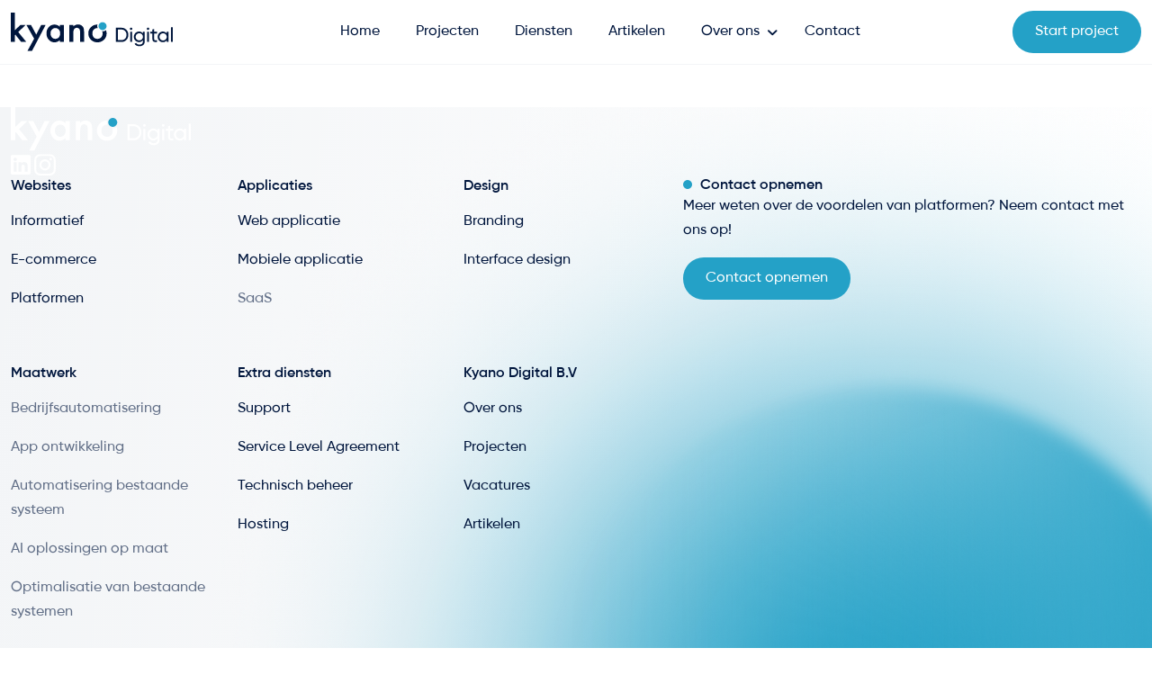

--- FILE ---
content_type: text/html; charset=UTF-8
request_url: https://kyano.digital/category/academy/
body_size: 178811
content:
<!doctype html>
<html lang="nl-NL" prefix="og: https://ogp.me/ns#">

<head>
	<meta charset="UTF-8">
	<meta name="viewport" content="width=device-width, initial-scale=1">
	<link rel="profile" href="https://gmpg.org/xfn/11">
	<style class="ks-blocks">@font-face {
				font-family: "Gilroy";
				src: url('https://kyano.digital/wp-content/uploads/2023/11/GILROY-MEDIUM.ttf') format('truetype');display: swap;
				font-style: normal;font-weight:400;}@font-face {
				font-family: "Gilroy";
				src: url('https://kyano.digital/wp-content/uploads/2023/11/GILROY-SEMIBOLD.ttf') format('truetype');display: swap;
				font-style: normal;font-weight:500;}</style>
<!-- Search Engine Optimization door Rank Math PRO - https://rankmath.com/ -->
<title>Academy - Kyano Digital</title>
<link rel="preload" as="font" href="https://kyano.digital/wp-content/uploads/2023/11/GILROY-SEMIBOLD.ttf" crossorigin>
<link rel="preload" as="font" href="https://kyano.digital/wp-content/uploads/2023/11/GILROY-MEDIUM.ttf" crossorigin>
<meta name="robots" content="follow, index, max-snippet:-1, max-video-preview:-1, max-image-preview:large"/>
<link rel="canonical" href="https://kyano.digital/category/academy/" />
<meta property="og:locale" content="nl_NL" />
<meta property="og:type" content="article" />
<meta property="og:title" content="Academy - Kyano Digital" />
<meta property="og:url" content="https://kyano.digital/category/academy/" />
<meta property="og:site_name" content="Kyano Digital" />
<meta property="og:image" content="https://kyano.digital/wp-content/uploads/2024/04/6J8A2298-2-1024x683.jpg" />
<meta property="og:image:secure_url" content="https://kyano.digital/wp-content/uploads/2024/04/6J8A2298-2-1024x683.jpg" />
<meta property="og:image:width" content="1024" />
<meta property="og:image:height" content="683" />
<meta property="og:image:type" content="image/jpeg" />
<meta name="twitter:card" content="summary_large_image" />
<meta name="twitter:title" content="Academy - Kyano Digital" />
<meta name="twitter:image" content="https://kyano.digital/wp-content/uploads/2024/04/6J8A2298-2-1024x683.jpg" />
<script type="application/ld+json" class="rank-math-schema-pro">{"@context":"https://schema.org","@graph":[{"@type":"Place","@id":"https://kyano.digital/#place","address":{"@type":"PostalAddress","streetAddress":"Moermanskweg 2-25","addressLocality":"Groningen","addressRegion":"Groningen","postalCode":"9723HM","addressCountry":"NL"}},{"@type":"Corporation","@id":"https://kyano.digital/#organization","name":"Kyano Digital","url":"https://kyano.digital","email":"hello@kyano.digital","address":{"@type":"PostalAddress","streetAddress":"Moermanskweg 2-25","addressLocality":"Groningen","addressRegion":"Groningen","postalCode":"9723HM","addressCountry":"NL"},"logo":{"@type":"ImageObject","@id":"https://kyano.digital/#logo","url":"https://kyano.digital/wp-content/uploads/2023/12/Kyano-Digital-App-Icon-Dark.jpg","contentUrl":"https://kyano.digital/wp-content/uploads/2023/12/Kyano-Digital-App-Icon-Dark.jpg","caption":"Kyano Digital","inLanguage":"nl-NL","width":"1000","height":"1000"},"contactPoint":[{"@type":"ContactPoint","telephone":"+31850160922","contactType":"customer support"}],"description":"Kyano Digital is een digitaal bureau gespecialiseerd in het ontwerpen en ontwikkelen van maatwerk digitale oplossingen, zoals webapplicaties, mobiele apps en softwarekoppelingen. Gevestigd in Nederland, helpt Kyano Digital bedrijven bij hun digitale transformatie door innovatieve technologie\u00ebn te combineren met een gebruiksvriendelijk design.","numberOfEmployees":{"@type":"QuantitativeValue","value":"15"},"vatID":"NL863521265B01","foundingDate":"17 Mei 2017","legalName":"Kyano Digital B.V.","location":{"@id":"https://kyano.digital/#place"}},{"@type":"WebSite","@id":"https://kyano.digital/#website","url":"https://kyano.digital","name":"Kyano Digital","alternateName":"Kyano","publisher":{"@id":"https://kyano.digital/#organization"},"inLanguage":"nl-NL"},{"@type":"BreadcrumbList","@id":"https://kyano.digital/category/academy/#breadcrumb","itemListElement":[{"@type":"ListItem","position":"1","item":{"@id":"https://kyano.digital","name":"Home"}},{"@type":"ListItem","position":"2","item":{"@id":"https://kyano.digital/category/academy/","name":"Academy"}}]},{"@type":"CollectionPage","@id":"https://kyano.digital/category/academy/#webpage","url":"https://kyano.digital/category/academy/","name":"Academy - Kyano Digital","isPartOf":{"@id":"https://kyano.digital/#website"},"inLanguage":"nl-NL","breadcrumb":{"@id":"https://kyano.digital/category/academy/#breadcrumb"}}]}</script>
<!-- /Rank Math WordPress SEO plugin -->

<link rel='dns-prefetch' href='//cdn.jsdelivr.net' />
<link rel='dns-prefetch' href='//kyano.digital' />

<style id='wp-img-auto-sizes-contain-inline-css'>
img:is([sizes=auto i],[sizes^="auto," i]){contain-intrinsic-size:3000px 1500px}
/*# sourceURL=wp-img-auto-sizes-contain-inline-css */
</style>
<link data-minify="1" rel='stylesheet' id='kyano-style-min-css' href='https://kyano.digital/wp-content/cache/min/1/wp-content/themes/kyano/style.min.css?ver=1750258852' media='all' />
<style id='rocket-lazyload-inline-css'>
.rll-youtube-player{position:relative;padding-bottom:56.23%;height:0;overflow:hidden;max-width:100%;}.rll-youtube-player:focus-within{outline: 2px solid currentColor;outline-offset: 5px;}.rll-youtube-player iframe{position:absolute;top:0;left:0;width:100%;height:100%;z-index:100;background:0 0}.rll-youtube-player img{bottom:0;display:block;left:0;margin:auto;max-width:100%;width:100%;position:absolute;right:0;top:0;border:none;height:auto;-webkit-transition:.4s all;-moz-transition:.4s all;transition:.4s all}.rll-youtube-player img:hover{-webkit-filter:brightness(75%)}.rll-youtube-player .play{height:100%;width:100%;left:0;top:0;position:absolute;background:var(--wpr-bg-d5d55189-45bd-4d6f-a0e7-088a55f3b0f5) no-repeat center;background-color: transparent !important;cursor:pointer;border:none;}
/*# sourceURL=rocket-lazyload-inline-css */
</style>
<style id="ks-theme-fontawesome" class="ks-blocks" type="text/css">
        .fa,.fab,.fad,.fal,.far,.fas{-moz-osx-font-smoothing:grayscale;-webkit-font-smoothing:antialiased;display:inline-block;font-style:normal;font-variant:normal;text-rendering:auto;line-height:1}.fa-lg{font-size:1.33333em;line-height:.75em;vertical-align:-.0667em}.fa-xs{font-size:.75em}.fa-sm{font-size:.875em}.fa-1x{font-size:1em}.fa-2x{font-size:2em}.fa-3x{font-size:3em}.fa-4x{font-size:4em}.fa-5x{font-size:5em}.fa-6x{font-size:6em}.fa-7x{font-size:7em}.fa-8x{font-size:8em}.fa-9x{font-size:9em}.fa-10x{font-size:10em}.fa-fw{text-align:center;width:1.25em}.fa-ul{list-style-type:none;margin-left:2.5em;padding-left:0}.fa-ul>li{position:relative}.fa-li{left:-2em;position:absolute;text-align:center;width:2em;line-height:inherit}.fa-border{border:.08em solid #eee;border-radius:.1em;padding:.2em .25em .15em}.fa-pull-left{float:left}.fa-pull-right{float:right}.fa.fa-pull-left,.fab.fa-pull-left,.fal.fa-pull-left,.far.fa-pull-left,.fas.fa-pull-left{margin-right:.3em}.fa.fa-pull-right,.fab.fa-pull-right,.fal.fa-pull-right,.far.fa-pull-right,.fas.fa-pull-right{margin-left:.3em}.fa-spin{-webkit-animation:fa-spin 2s linear infinite;animation:fa-spin 2s linear infinite}.fa-pulse{-webkit-animation:fa-spin 1s steps(8) infinite;animation:fa-spin 1s steps(8) infinite}@-webkit-keyframes fa-spin{0%{-webkit-transform:rotate(0deg);transform:rotate(0deg)}to{-webkit-transform:rotate(1turn);transform:rotate(1turn)}}@keyframes fa-spin{0%{-webkit-transform:rotate(0deg);transform:rotate(0deg)}to{-webkit-transform:rotate(1turn);transform:rotate(1turn)}}.fa-rotate-90{-ms-filter:"progid:DXImageTransform.Microsoft.BasicImage(rotation=1)";-webkit-transform:rotate(90deg);transform:rotate(90deg)}.fa-rotate-180{-ms-filter:"progid:DXImageTransform.Microsoft.BasicImage(rotation=2)";-webkit-transform:rotate(180deg);transform:rotate(180deg)}.fa-rotate-270{-ms-filter:"progid:DXImageTransform.Microsoft.BasicImage(rotation=3)";-webkit-transform:rotate(270deg);transform:rotate(270deg)}.fa-flip-horizontal{-ms-filter:"progid:DXImageTransform.Microsoft.BasicImage(rotation=0, mirror=1)";-webkit-transform:scaleX(-1);transform:scaleX(-1)}.fa-flip-vertical{-webkit-transform:scaleY(-1);transform:scaleY(-1)}.fa-flip-both,.fa-flip-horizontal.fa-flip-vertical,.fa-flip-vertical{-ms-filter:"progid:DXImageTransform.Microsoft.BasicImage(rotation=2, mirror=1)"}.fa-flip-both,.fa-flip-horizontal.fa-flip-vertical{-webkit-transform:scale(-1);transform:scale(-1)}:root .fa-flip-both,:root .fa-flip-horizontal,:root .fa-flip-vertical,:root .fa-rotate-90,:root .fa-rotate-180,:root .fa-rotate-270{-webkit-filter:none;filter:none}.fa-stack{display:inline-block;height:2em;line-height:2em;position:relative;vertical-align:middle;width:2.5em}.fa-stack-1x,.fa-stack-2x{left:0;position:absolute;text-align:center;width:100%}.fa-stack-1x{line-height:inherit}.fa-stack-2x{font-size:2em}.fa-inverse{color:#fff}.fa-500px:before{content:"\f26e"}.fa-abacus:before{content:"\f640"}.fa-accessible-icon:before{content:"\f368"}.fa-accusoft:before{content:"\f369"}.fa-acorn:before{content:"\f6ae"}.fa-acquisitions-incorporated:before{content:"\f6af"}.fa-ad:before{content:"\f641"}.fa-address-book:before{content:"\f2b9"}.fa-address-card:before{content:"\f2bb"}.fa-adjust:before{content:"\f042"}.fa-adn:before{content:"\f170"}.fa-adversal:before{content:"\f36a"}.fa-affiliatetheme:before{content:"\f36b"}.fa-air-conditioner:before{content:"\f8f4"}.fa-air-freshener:before{content:"\f5d0"}.fa-airbnb:before{content:"\f834"}.fa-alarm-clock:before{content:"\f34e"}.fa-alarm-exclamation:before{content:"\f843"}.fa-alarm-plus:before{content:"\f844"}.fa-alarm-snooze:before{content:"\f845"}.fa-album:before{content:"\f89f"}.fa-album-collection:before{content:"\f8a0"}.fa-algolia:before{content:"\f36c"}.fa-alicorn:before{content:"\f6b0"}.fa-alien:before{content:"\f8f5"}.fa-alien-monster:before{content:"\f8f6"}.fa-align-center:before{content:"\f037"}.fa-align-justify:before{content:"\f039"}.fa-align-left:before{content:"\f036"}.fa-align-right:before{content:"\f038"}.fa-align-slash:before{content:"\f846"}.fa-alipay:before{content:"\f642"}.fa-allergies:before{content:"\f461"}.fa-amazon:before{content:"\f270"}.fa-amazon-pay:before{content:"\f42c"}.fa-ambulance:before{content:"\f0f9"}.fa-american-sign-language-interpreting:before{content:"\f2a3"}.fa-amilia:before{content:"\f36d"}.fa-amp-guitar:before{content:"\f8a1"}.fa-analytics:before{content:"\f643"}.fa-anchor:before{content:"\f13d"}.fa-android:before{content:"\f17b"}.fa-angel:before{content:"\f779"}.fa-angellist:before{content:"\f209"}.fa-angle-double-down:before{content:"\f103"}.fa-angle-double-left:before{content:"\f100"}.fa-angle-double-right:before{content:"\f101"}.fa-angle-double-up:before{content:"\f102"}.fa-angle-down:before{content:"\f107"}.fa-angle-left:before{content:"\f104"}.fa-angle-right:before{content:"\f105"}.fa-angle-up:before{content:"\f106"}.fa-angry:before{content:"\f556"}.fa-angrycreative:before{content:"\f36e"}.fa-angular:before{content:"\f420"}.fa-ankh:before{content:"\f644"}.fa-app-store:before{content:"\f36f"}.fa-app-store-ios:before{content:"\f370"}.fa-apper:before{content:"\f371"}.fa-apple:before{content:"\f179"}.fa-apple-alt:before{content:"\f5d1"}.fa-apple-crate:before{content:"\f6b1"}.fa-apple-pay:before{content:"\f415"}.fa-archive:before{content:"\f187"}.fa-archway:before{content:"\f557"}.fa-arrow-alt-circle-down:before{content:"\f358"}.fa-arrow-alt-circle-left:before{content:"\f359"}.fa-arrow-alt-circle-right:before{content:"\f35a"}.fa-arrow-alt-circle-up:before{content:"\f35b"}.fa-arrow-alt-down:before{content:"\f354"}.fa-arrow-alt-from-bottom:before{content:"\f346"}.fa-arrow-alt-from-left:before{content:"\f347"}.fa-arrow-alt-from-right:before{content:"\f348"}.fa-arrow-alt-from-top:before{content:"\f349"}.fa-arrow-alt-left:before{content:"\f355"}.fa-arrow-alt-right:before{content:"\f356"}.fa-arrow-alt-square-down:before{content:"\f350"}.fa-arrow-alt-square-left:before{content:"\f351"}.fa-arrow-alt-square-right:before{content:"\f352"}.fa-arrow-alt-square-up:before{content:"\f353"}.fa-arrow-alt-to-bottom:before{content:"\f34a"}.fa-arrow-alt-to-left:before{content:"\f34b"}.fa-arrow-alt-to-right:before{content:"\f34c"}.fa-arrow-alt-to-top:before{content:"\f34d"}.fa-arrow-alt-up:before{content:"\f357"}.fa-arrow-circle-down:before{content:"\f0ab"}.fa-arrow-circle-left:before{content:"\f0a8"}.fa-arrow-circle-right:before{content:"\f0a9"}.fa-arrow-circle-up:before{content:"\f0aa"}.fa-arrow-down:before{content:"\f063"}.fa-arrow-from-bottom:before{content:"\f342"}.fa-arrow-from-left:before{content:"\f343"}.fa-arrow-from-right:before{content:"\f344"}.fa-arrow-from-top:before{content:"\f345"}.fa-arrow-left:before{content:"\f060"}.fa-arrow-right:before{content:"\f061"}.fa-arrow-square-down:before{content:"\f339"}.fa-arrow-square-left:before{content:"\f33a"}.fa-arrow-square-right:before{content:"\f33b"}.fa-arrow-square-up:before{content:"\f33c"}.fa-arrow-to-bottom:before{content:"\f33d"}.fa-arrow-to-left:before{content:"\f33e"}.fa-arrow-to-right:before{content:"\f340"}.fa-arrow-to-top:before{content:"\f341"}.fa-arrow-up:before{content:"\f062"}.fa-arrows:before{content:"\f047"}.fa-arrows-alt:before{content:"\f0b2"}.fa-arrows-alt-h:before{content:"\f337"}.fa-arrows-alt-v:before{content:"\f338"}.fa-arrows-h:before{content:"\f07e"}.fa-arrows-v:before{content:"\f07d"}.fa-artstation:before{content:"\f77a"}.fa-assistive-listening-systems:before{content:"\f2a2"}.fa-asterisk:before{content:"\f069"}.fa-asymmetrik:before{content:"\f372"}.fa-at:before{content:"\f1fa"}.fa-atlas:before{content:"\f558"}.fa-atlassian:before{content:"\f77b"}.fa-atom:before{content:"\f5d2"}.fa-atom-alt:before{content:"\f5d3"}.fa-audible:before{content:"\f373"}.fa-audio-description:before{content:"\f29e"}.fa-autoprefixer:before{content:"\f41c"}.fa-avianex:before{content:"\f374"}.fa-aviato:before{content:"\f421"}.fa-award:before{content:"\f559"}.fa-aws:before{content:"\f375"}.fa-axe:before{content:"\f6b2"}.fa-axe-battle:before{content:"\f6b3"}.fa-baby:before{content:"\f77c"}.fa-baby-carriage:before{content:"\f77d"}.fa-backpack:before{content:"\f5d4"}.fa-backspace:before{content:"\f55a"}.fa-backward:before{content:"\f04a"}.fa-bacon:before{content:"\f7e5"}.fa-bacteria:before{content:"\e059"}.fa-bacterium:before{content:"\e05a"}.fa-badge:before{content:"\f335"}.fa-badge-check:before{content:"\f336"}.fa-badge-dollar:before{content:"\f645"}.fa-badge-percent:before{content:"\f646"}.fa-badge-sheriff:before{content:"\f8a2"}.fa-badger-honey:before{content:"\f6b4"}.fa-bags-shopping:before{content:"\f847"}.fa-bahai:before{content:"\f666"}.fa-balance-scale:before{content:"\f24e"}.fa-balance-scale-left:before{content:"\f515"}.fa-balance-scale-right:before{content:"\f516"}.fa-ball-pile:before{content:"\f77e"}.fa-ballot:before{content:"\f732"}.fa-ballot-check:before{content:"\f733"}.fa-ban:before{content:"\f05e"}.fa-band-aid:before{content:"\f462"}.fa-bandcamp:before{content:"\f2d5"}.fa-banjo:before{content:"\f8a3"}.fa-barcode:before{content:"\f02a"}.fa-barcode-alt:before{content:"\f463"}.fa-barcode-read:before{content:"\f464"}.fa-barcode-scan:before{content:"\f465"}.fa-bars:before{content:"\f0c9"}.fa-baseball:before{content:"\f432"}.fa-baseball-ball:before{content:"\f433"}.fa-basketball-ball:before{content:"\f434"}.fa-basketball-hoop:before{content:"\f435"}.fa-bat:before{content:"\f6b5"}.fa-bath:before{content:"\f2cd"}.fa-battery-bolt:before{content:"\f376"}.fa-battery-empty:before{content:"\f244"}.fa-battery-full:before{content:"\f240"}.fa-battery-half:before{content:"\f242"}.fa-battery-quarter:before{content:"\f243"}.fa-battery-slash:before{content:"\f377"}.fa-battery-three-quarters:before{content:"\f241"}.fa-battle-net:before{content:"\f835"}.fa-bed:before{content:"\f236"}.fa-bed-alt:before{content:"\f8f7"}.fa-bed-bunk:before{content:"\f8f8"}.fa-bed-empty:before{content:"\f8f9"}.fa-beer:before{content:"\f0fc"}.fa-behance:before{content:"\f1b4"}.fa-behance-square:before{content:"\f1b5"}.fa-bell:before{content:"\f0f3"}.fa-bell-exclamation:before{content:"\f848"}.fa-bell-on:before{content:"\f8fa"}.fa-bell-plus:before{content:"\f849"}.fa-bell-school:before{content:"\f5d5"}.fa-bell-school-slash:before{content:"\f5d6"}.fa-bell-slash:before{content:"\f1f6"}.fa-bells:before{content:"\f77f"}.fa-betamax:before{content:"\f8a4"}.fa-bezier-curve:before{content:"\f55b"}.fa-bible:before{content:"\f647"}.fa-bicycle:before{content:"\f206"}.fa-biking:before{content:"\f84a"}.fa-biking-mountain:before{content:"\f84b"}.fa-bimobject:before{content:"\f378"}.fa-binoculars:before{content:"\f1e5"}.fa-biohazard:before{content:"\f780"}.fa-birthday-cake:before{content:"\f1fd"}.fa-bitbucket:before{content:"\f171"}.fa-bitcoin:before{content:"\f379"}.fa-bity:before{content:"\f37a"}.fa-black-tie:before{content:"\f27e"}.fa-blackberry:before{content:"\f37b"}.fa-blanket:before{content:"\f498"}.fa-blender:before{content:"\f517"}.fa-blender-phone:before{content:"\f6b6"}.fa-blind:before{content:"\f29d"}.fa-blinds:before{content:"\f8fb"}.fa-blinds-open:before{content:"\f8fc"}.fa-blinds-raised:before{content:"\f8fd"}.fa-blog:before{content:"\f781"}.fa-blogger:before{content:"\f37c"}.fa-blogger-b:before{content:"\f37d"}.fa-bluetooth:before{content:"\f293"}.fa-bluetooth-b:before{content:"\f294"}.fa-bold:before{content:"\f032"}.fa-bolt:before{content:"\f0e7"}.fa-bomb:before{content:"\f1e2"}.fa-bone:before{content:"\f5d7"}.fa-bone-break:before{content:"\f5d8"}.fa-bong:before{content:"\f55c"}.fa-book:before{content:"\f02d"}.fa-book-alt:before{content:"\f5d9"}.fa-book-dead:before{content:"\f6b7"}.fa-book-heart:before{content:"\f499"}.fa-book-medical:before{content:"\f7e6"}.fa-book-open:before{content:"\f518"}.fa-book-reader:before{content:"\f5da"}.fa-book-spells:before{content:"\f6b8"}.fa-book-user:before{content:"\f7e7"}.fa-bookmark:before{content:"\f02e"}.fa-books:before{content:"\f5db"}.fa-books-medical:before{content:"\f7e8"}.fa-boombox:before{content:"\f8a5"}.fa-boot:before{content:"\f782"}.fa-booth-curtain:before{content:"\f734"}.fa-bootstrap:before{content:"\f836"}.fa-border-all:before{content:"\f84c"}.fa-border-bottom:before{content:"\f84d"}.fa-border-center-h:before{content:"\f89c"}.fa-border-center-v:before{content:"\f89d"}.fa-border-inner:before{content:"\f84e"}.fa-border-left:before{content:"\f84f"}.fa-border-none:before{content:"\f850"}.fa-border-outer:before{content:"\f851"}.fa-border-right:before{content:"\f852"}.fa-border-style:before{content:"\f853"}.fa-border-style-alt:before{content:"\f854"}.fa-border-top:before{content:"\f855"}.fa-bow-arrow:before{content:"\f6b9"}.fa-bowling-ball:before{content:"\f436"}.fa-bowling-pins:before{content:"\f437"}.fa-box:before{content:"\f466"}.fa-box-alt:before{content:"\f49a"}.fa-box-ballot:before{content:"\f735"}.fa-box-check:before{content:"\f467"}.fa-box-fragile:before{content:"\f49b"}.fa-box-full:before{content:"\f49c"}.fa-box-heart:before{content:"\f49d"}.fa-box-open:before{content:"\f49e"}.fa-box-tissue:before{content:"\e05b"}.fa-box-up:before{content:"\f49f"}.fa-box-usd:before{content:"\f4a0"}.fa-boxes:before{content:"\f468"}.fa-boxes-alt:before{content:"\f4a1"}.fa-boxing-glove:before{content:"\f438"}.fa-brackets:before{content:"\f7e9"}.fa-brackets-curly:before{content:"\f7ea"}.fa-braille:before{content:"\f2a1"}.fa-brain:before{content:"\f5dc"}.fa-bread-loaf:before{content:"\f7eb"}.fa-bread-slice:before{content:"\f7ec"}.fa-briefcase:before{content:"\f0b1"}.fa-briefcase-medical:before{content:"\f469"}.fa-bring-forward:before{content:"\f856"}.fa-bring-front:before{content:"\f857"}.fa-broadcast-tower:before{content:"\f519"}.fa-broom:before{content:"\f51a"}.fa-browser:before{content:"\f37e"}.fa-brush:before{content:"\f55d"}.fa-btc:before{content:"\f15a"}.fa-buffer:before{content:"\f837"}.fa-bug:before{content:"\f188"}.fa-building:before{content:"\f1ad"}.fa-bullhorn:before{content:"\f0a1"}.fa-bullseye:before{content:"\f140"}.fa-bullseye-arrow:before{content:"\f648"}.fa-bullseye-pointer:before{content:"\f649"}.fa-burger-soda:before{content:"\f858"}.fa-burn:before{content:"\f46a"}.fa-buromobelexperte:before{content:"\f37f"}.fa-burrito:before{content:"\f7ed"}.fa-bus:before{content:"\f207"}.fa-bus-alt:before{content:"\f55e"}.fa-bus-school:before{content:"\f5dd"}.fa-business-time:before{content:"\f64a"}.fa-buy-n-large:before{content:"\f8a6"}.fa-buysellads:before{content:"\f20d"}.fa-cabinet-filing:before{content:"\f64b"}.fa-cactus:before{content:"\f8a7"}.fa-calculator:before{content:"\f1ec"}.fa-calculator-alt:before{content:"\f64c"}.fa-calendar:before{content:"\f133"}.fa-calendar-alt:before{content:"\f073"}.fa-calendar-check:before{content:"\f274"}.fa-calendar-day:before{content:"\f783"}.fa-calendar-edit:before{content:"\f333"}.fa-calendar-exclamation:before{content:"\f334"}.fa-calendar-minus:before{content:"\f272"}.fa-calendar-plus:before{content:"\f271"}.fa-calendar-star:before{content:"\f736"}.fa-calendar-times:before{content:"\f273"}.fa-calendar-week:before{content:"\f784"}.fa-camcorder:before{content:"\f8a8"}.fa-camera:before{content:"\f030"}.fa-camera-alt:before{content:"\f332"}.fa-camera-home:before{content:"\f8fe"}.fa-camera-movie:before{content:"\f8a9"}.fa-camera-polaroid:before{content:"\f8aa"}.fa-camera-retro:before{content:"\f083"}.fa-campfire:before{content:"\f6ba"}.fa-campground:before{content:"\f6bb"}.fa-canadian-maple-leaf:before{content:"\f785"}.fa-candle-holder:before{content:"\f6bc"}.fa-candy-cane:before{content:"\f786"}.fa-candy-corn:before{content:"\f6bd"}.fa-cannabis:before{content:"\f55f"}.fa-capsules:before{content:"\f46b"}.fa-car:before{content:"\f1b9"}.fa-car-alt:before{content:"\f5de"}.fa-car-battery:before{content:"\f5df"}.fa-car-building:before{content:"\f859"}.fa-car-bump:before{content:"\f5e0"}.fa-car-bus:before{content:"\f85a"}.fa-car-crash:before{content:"\f5e1"}.fa-car-garage:before{content:"\f5e2"}.fa-car-mechanic:before{content:"\f5e3"}.fa-car-side:before{content:"\f5e4"}.fa-car-tilt:before{content:"\f5e5"}.fa-car-wash:before{content:"\f5e6"}.fa-caravan:before{content:"\f8ff"}.fa-caravan-alt:before{content:"\e000"}.fa-caret-circle-down:before{content:"\f32d"}.fa-caret-circle-left:before{content:"\f32e"}.fa-caret-circle-right:before{content:"\f330"}.fa-caret-circle-up:before{content:"\f331"}.fa-caret-down:before{content:"\f0d7"}.fa-caret-left:before{content:"\f0d9"}.fa-caret-right:before{content:"\f0da"}.fa-caret-square-down:before{content:"\f150"}.fa-caret-square-left:before{content:"\f191"}.fa-caret-square-right:before{content:"\f152"}.fa-caret-square-up:before{content:"\f151"}.fa-caret-up:before{content:"\f0d8"}.fa-carrot:before{content:"\f787"}.fa-cars:before{content:"\f85b"}.fa-cart-arrow-down:before{content:"\f218"}.fa-cart-plus:before{content:"\f217"}.fa-cash-register:before{content:"\f788"}.fa-cassette-tape:before{content:"\f8ab"}.fa-cat:before{content:"\f6be"}.fa-cat-space:before{content:"\e001"}.fa-cauldron:before{content:"\f6bf"}.fa-cc-amazon-pay:before{content:"\f42d"}.fa-cc-amex:before{content:"\f1f3"}.fa-cc-apple-pay:before{content:"\f416"}.fa-cc-diners-club:before{content:"\f24c"}.fa-cc-discover:before{content:"\f1f2"}.fa-cc-jcb:before{content:"\f24b"}.fa-cc-mastercard:before{content:"\f1f1"}.fa-cc-paypal:before{content:"\f1f4"}.fa-cc-stripe:before{content:"\f1f5"}.fa-cc-visa:before{content:"\f1f0"}.fa-cctv:before{content:"\f8ac"}.fa-centercode:before{content:"\f380"}.fa-centos:before{content:"\f789"}.fa-certificate:before{content:"\f0a3"}.fa-chair:before{content:"\f6c0"}.fa-chair-office:before{content:"\f6c1"}.fa-chalkboard:before{content:"\f51b"}.fa-chalkboard-teacher:before{content:"\f51c"}.fa-charging-station:before{content:"\f5e7"}.fa-chart-area:before{content:"\f1fe"}.fa-chart-bar:before{content:"\f080"}.fa-chart-line:before{content:"\f201"}.fa-chart-line-down:before{content:"\f64d"}.fa-chart-network:before{content:"\f78a"}.fa-chart-pie:before{content:"\f200"}.fa-chart-pie-alt:before{content:"\f64e"}.fa-chart-scatter:before{content:"\f7ee"}.fa-check:before{content:"\f00c"}.fa-check-circle:before{content:"\f058"}.fa-check-double:before{content:"\f560"}.fa-check-square:before{content:"\f14a"}.fa-cheese:before{content:"\f7ef"}.fa-cheese-swiss:before{content:"\f7f0"}.fa-cheeseburger:before{content:"\f7f1"}.fa-chess:before{content:"\f439"}.fa-chess-bishop:before{content:"\f43a"}.fa-chess-bishop-alt:before{content:"\f43b"}.fa-chess-board:before{content:"\f43c"}.fa-chess-clock:before{content:"\f43d"}.fa-chess-clock-alt:before{content:"\f43e"}.fa-chess-king:before{content:"\f43f"}.fa-chess-king-alt:before{content:"\f440"}.fa-chess-knight:before{content:"\f441"}.fa-chess-knight-alt:before{content:"\f442"}.fa-chess-pawn:before{content:"\f443"}.fa-chess-pawn-alt:before{content:"\f444"}.fa-chess-queen:before{content:"\f445"}.fa-chess-queen-alt:before{content:"\f446"}.fa-chess-rook:before{content:"\f447"}.fa-chess-rook-alt:before{content:"\f448"}.fa-chevron-circle-down:before{content:"\f13a"}.fa-chevron-circle-left:before{content:"\f137"}.fa-chevron-circle-right:before{content:"\f138"}.fa-chevron-circle-up:before{content:"\f139"}.fa-chevron-double-down:before{content:"\f322"}.fa-chevron-double-left:before{content:"\f323"}.fa-chevron-double-right:before{content:"\f324"}.fa-chevron-double-up:before{content:"\f325"}.fa-chevron-down:before{content:"\f078"}.fa-chevron-left:before{content:"\f053"}.fa-chevron-right:before{content:"\f054"}.fa-chevron-square-down:before{content:"\f329"}.fa-chevron-square-left:before{content:"\f32a"}.fa-chevron-square-right:before{content:"\f32b"}.fa-chevron-square-up:before{content:"\f32c"}.fa-chevron-up:before{content:"\f077"}.fa-child:before{content:"\f1ae"}.fa-chimney:before{content:"\f78b"}.fa-chrome:before{content:"\f268"}.fa-chromecast:before{content:"\f838"}.fa-church:before{content:"\f51d"}.fa-circle:before{content:"\f111"}.fa-circle-notch:before{content:"\f1ce"}.fa-city:before{content:"\f64f"}.fa-clarinet:before{content:"\f8ad"}.fa-claw-marks:before{content:"\f6c2"}.fa-clinic-medical:before{content:"\f7f2"}.fa-clipboard:before{content:"\f328"}.fa-clipboard-check:before{content:"\f46c"}.fa-clipboard-list:before{content:"\f46d"}.fa-clipboard-list-check:before{content:"\f737"}.fa-clipboard-prescription:before{content:"\f5e8"}.fa-clipboard-user:before{content:"\f7f3"}.fa-clock:before{content:"\f017"}.fa-clone:before{content:"\f24d"}.fa-closed-captioning:before{content:"\f20a"}.fa-cloud:before{content:"\f0c2"}.fa-cloud-download:before{content:"\f0ed"}.fa-cloud-download-alt:before{content:"\f381"}.fa-cloud-drizzle:before{content:"\f738"}.fa-cloud-hail:before{content:"\f739"}.fa-cloud-hail-mixed:before{content:"\f73a"}.fa-cloud-meatball:before{content:"\f73b"}.fa-cloud-moon:before{content:"\f6c3"}.fa-cloud-moon-rain:before{content:"\f73c"}.fa-cloud-music:before{content:"\f8ae"}.fa-cloud-rain:before{content:"\f73d"}.fa-cloud-rainbow:before{content:"\f73e"}.fa-cloud-showers:before{content:"\f73f"}.fa-cloud-showers-heavy:before{content:"\f740"}.fa-cloud-sleet:before{content:"\f741"}.fa-cloud-snow:before{content:"\f742"}.fa-cloud-sun:before{content:"\f6c4"}.fa-cloud-sun-rain:before{content:"\f743"}.fa-cloud-upload:before{content:"\f0ee"}.fa-cloud-upload-alt:before{content:"\f382"}.fa-cloudflare:before{content:"\e07d"}.fa-clouds:before{content:"\f744"}.fa-clouds-moon:before{content:"\f745"}.fa-clouds-sun:before{content:"\f746"}.fa-cloudscale:before{content:"\f383"}.fa-cloudsmith:before{content:"\f384"}.fa-cloudversify:before{content:"\f385"}.fa-club:before{content:"\f327"}.fa-cocktail:before{content:"\f561"}.fa-code:before{content:"\f121"}.fa-code-branch:before{content:"\f126"}.fa-code-commit:before{content:"\f386"}.fa-code-merge:before{content:"\f387"}.fa-codepen:before{content:"\f1cb"}.fa-codiepie:before{content:"\f284"}.fa-coffee:before{content:"\f0f4"}.fa-coffee-pot:before{content:"\e002"}.fa-coffee-togo:before{content:"\f6c5"}.fa-coffin:before{content:"\f6c6"}.fa-coffin-cross:before{content:"\e051"}.fa-cog:before{content:"\f013"}.fa-cogs:before{content:"\f085"}.fa-coin:before{content:"\f85c"}.fa-coins:before{content:"\f51e"}.fa-columns:before{content:"\f0db"}.fa-comet:before{content:"\e003"}.fa-comment:before{content:"\f075"}.fa-comment-alt:before{content:"\f27a"}.fa-comment-alt-check:before{content:"\f4a2"}.fa-comment-alt-dollar:before{content:"\f650"}.fa-comment-alt-dots:before{content:"\f4a3"}.fa-comment-alt-edit:before{content:"\f4a4"}.fa-comment-alt-exclamation:before{content:"\f4a5"}.fa-comment-alt-lines:before{content:"\f4a6"}.fa-comment-alt-medical:before{content:"\f7f4"}.fa-comment-alt-minus:before{content:"\f4a7"}.fa-comment-alt-music:before{content:"\f8af"}.fa-comment-alt-plus:before{content:"\f4a8"}.fa-comment-alt-slash:before{content:"\f4a9"}.fa-comment-alt-smile:before{content:"\f4aa"}.fa-comment-alt-times:before{content:"\f4ab"}.fa-comment-check:before{content:"\f4ac"}.fa-comment-dollar:before{content:"\f651"}.fa-comment-dots:before{content:"\f4ad"}.fa-comment-edit:before{content:"\f4ae"}.fa-comment-exclamation:before{content:"\f4af"}.fa-comment-lines:before{content:"\f4b0"}.fa-comment-medical:before{content:"\f7f5"}.fa-comment-minus:before{content:"\f4b1"}.fa-comment-music:before{content:"\f8b0"}.fa-comment-plus:before{content:"\f4b2"}.fa-comment-slash:before{content:"\f4b3"}.fa-comment-smile:before{content:"\f4b4"}.fa-comment-times:before{content:"\f4b5"}.fa-comments:before{content:"\f086"}.fa-comments-alt:before{content:"\f4b6"}.fa-comments-alt-dollar:before{content:"\f652"}.fa-comments-dollar:before{content:"\f653"}.fa-compact-disc:before{content:"\f51f"}.fa-compass:before{content:"\f14e"}.fa-compass-slash:before{content:"\f5e9"}.fa-compress:before{content:"\f066"}.fa-compress-alt:before{content:"\f422"}.fa-compress-arrows-alt:before{content:"\f78c"}.fa-compress-wide:before{content:"\f326"}.fa-computer-classic:before{content:"\f8b1"}.fa-computer-speaker:before{content:"\f8b2"}.fa-concierge-bell:before{content:"\f562"}.fa-confluence:before{content:"\f78d"}.fa-connectdevelop:before{content:"\f20e"}.fa-construction:before{content:"\f85d"}.fa-container-storage:before{content:"\f4b7"}.fa-contao:before{content:"\f26d"}.fa-conveyor-belt:before{content:"\f46e"}.fa-conveyor-belt-alt:before{content:"\f46f"}.fa-cookie:before{content:"\f563"}.fa-cookie-bite:before{content:"\f564"}.fa-copy:before{content:"\f0c5"}.fa-copyright:before{content:"\f1f9"}.fa-corn:before{content:"\f6c7"}.fa-cotton-bureau:before{content:"\f89e"}.fa-couch:before{content:"\f4b8"}.fa-cow:before{content:"\f6c8"}.fa-cowbell:before{content:"\f8b3"}.fa-cowbell-more:before{content:"\f8b4"}.fa-cpanel:before{content:"\f388"}.fa-creative-commons:before{content:"\f25e"}.fa-creative-commons-by:before{content:"\f4e7"}.fa-creative-commons-nc:before{content:"\f4e8"}.fa-creative-commons-nc-eu:before{content:"\f4e9"}.fa-creative-commons-nc-jp:before{content:"\f4ea"}.fa-creative-commons-nd:before{content:"\f4eb"}.fa-creative-commons-pd:before{content:"\f4ec"}.fa-creative-commons-pd-alt:before{content:"\f4ed"}.fa-creative-commons-remix:before{content:"\f4ee"}.fa-creative-commons-sa:before{content:"\f4ef"}.fa-creative-commons-sampling:before{content:"\f4f0"}.fa-creative-commons-sampling-plus:before{content:"\f4f1"}.fa-creative-commons-share:before{content:"\f4f2"}.fa-creative-commons-zero:before{content:"\f4f3"}.fa-credit-card:before{content:"\f09d"}.fa-credit-card-blank:before{content:"\f389"}.fa-credit-card-front:before{content:"\f38a"}.fa-cricket:before{content:"\f449"}.fa-critical-role:before{content:"\f6c9"}.fa-croissant:before{content:"\f7f6"}.fa-crop:before{content:"\f125"}.fa-crop-alt:before{content:"\f565"}.fa-cross:before{content:"\f654"}.fa-crosshairs:before{content:"\f05b"}.fa-crow:before{content:"\f520"}.fa-crown:before{content:"\f521"}.fa-crutch:before{content:"\f7f7"}.fa-crutches:before{content:"\f7f8"}.fa-css3:before{content:"\f13c"}.fa-css3-alt:before{content:"\f38b"}.fa-cube:before{content:"\f1b2"}.fa-cubes:before{content:"\f1b3"}.fa-curling:before{content:"\f44a"}.fa-cut:before{content:"\f0c4"}.fa-cuttlefish:before{content:"\f38c"}.fa-d-and-d:before{content:"\f38d"}.fa-d-and-d-beyond:before{content:"\f6ca"}.fa-dagger:before{content:"\f6cb"}.fa-dailymotion:before{content:"\e052"}.fa-dashcube:before{content:"\f210"}.fa-database:before{content:"\f1c0"}.fa-deaf:before{content:"\f2a4"}.fa-debug:before{content:"\f7f9"}.fa-deer:before{content:"\f78e"}.fa-deer-rudolph:before{content:"\f78f"}.fa-deezer:before{content:"\e077"}.fa-delicious:before{content:"\f1a5"}.fa-democrat:before{content:"\f747"}.fa-deploydog:before{content:"\f38e"}.fa-deskpro:before{content:"\f38f"}.fa-desktop:before{content:"\f108"}.fa-desktop-alt:before{content:"\f390"}.fa-dev:before{content:"\f6cc"}.fa-deviantart:before{content:"\f1bd"}.fa-dewpoint:before{content:"\f748"}.fa-dharmachakra:before{content:"\f655"}.fa-dhl:before{content:"\f790"}.fa-diagnoses:before{content:"\f470"}.fa-diamond:before{content:"\f219"}.fa-diaspora:before{content:"\f791"}.fa-dice:before{content:"\f522"}.fa-dice-d10:before{content:"\f6cd"}.fa-dice-d12:before{content:"\f6ce"}.fa-dice-d20:before{content:"\f6cf"}.fa-dice-d4:before{content:"\f6d0"}.fa-dice-d6:before{content:"\f6d1"}.fa-dice-d8:before{content:"\f6d2"}.fa-dice-five:before{content:"\f523"}.fa-dice-four:before{content:"\f524"}.fa-dice-one:before{content:"\f525"}.fa-dice-six:before{content:"\f526"}.fa-dice-three:before{content:"\f527"}.fa-dice-two:before{content:"\f528"}.fa-digg:before{content:"\f1a6"}.fa-digging:before{content:"\f85e"}.fa-digital-ocean:before{content:"\f391"}.fa-digital-tachograph:before{content:"\f566"}.fa-diploma:before{content:"\f5ea"}.fa-directions:before{content:"\f5eb"}.fa-disc-drive:before{content:"\f8b5"}.fa-discord:before{content:"\f392"}.fa-discourse:before{content:"\f393"}.fa-disease:before{content:"\f7fa"}.fa-divide:before{content:"\f529"}.fa-dizzy:before{content:"\f567"}.fa-dna:before{content:"\f471"}.fa-do-not-enter:before{content:"\f5ec"}.fa-dochub:before{content:"\f394"}.fa-docker:before{content:"\f395"}.fa-dog:before{content:"\f6d3"}.fa-dog-leashed:before{content:"\f6d4"}.fa-dollar-sign:before{content:"\f155"}.fa-dolly:before{content:"\f472"}.fa-dolly-empty:before{content:"\f473"}.fa-dolly-flatbed:before{content:"\f474"}.fa-dolly-flatbed-alt:before{content:"\f475"}.fa-dolly-flatbed-empty:before{content:"\f476"}.fa-donate:before{content:"\f4b9"}.fa-door-closed:before{content:"\f52a"}.fa-door-open:before{content:"\f52b"}.fa-dot-circle:before{content:"\f192"}.fa-dove:before{content:"\f4ba"}.fa-download:before{content:"\f019"}.fa-draft2digital:before{content:"\f396"}.fa-drafting-compass:before{content:"\f568"}.fa-dragon:before{content:"\f6d5"}.fa-draw-circle:before{content:"\f5ed"}.fa-draw-polygon:before{content:"\f5ee"}.fa-draw-square:before{content:"\f5ef"}.fa-dreidel:before{content:"\f792"}.fa-dribbble:before{content:"\f17d"}.fa-dribbble-square:before{content:"\f397"}.fa-drone:before{content:"\f85f"}.fa-drone-alt:before{content:"\f860"}.fa-dropbox:before{content:"\f16b"}.fa-drum:before{content:"\f569"}.fa-drum-steelpan:before{content:"\f56a"}.fa-drumstick:before{content:"\f6d6"}.fa-drumstick-bite:before{content:"\f6d7"}.fa-drupal:before{content:"\f1a9"}.fa-dryer:before{content:"\f861"}.fa-dryer-alt:before{content:"\f862"}.fa-duck:before{content:"\f6d8"}.fa-dumbbell:before{content:"\f44b"}.fa-dumpster:before{content:"\f793"}.fa-dumpster-fire:before{content:"\f794"}.fa-dungeon:before{content:"\f6d9"}.fa-dyalog:before{content:"\f399"}.fa-ear:before{content:"\f5f0"}.fa-ear-muffs:before{content:"\f795"}.fa-earlybirds:before{content:"\f39a"}.fa-ebay:before{content:"\f4f4"}.fa-eclipse:before{content:"\f749"}.fa-eclipse-alt:before{content:"\f74a"}.fa-edge:before{content:"\f282"}.fa-edge-legacy:before{content:"\e078"}.fa-edit:before{content:"\f044"}.fa-egg:before{content:"\f7fb"}.fa-egg-fried:before{content:"\f7fc"}.fa-eject:before{content:"\f052"}.fa-elementor:before{content:"\f430"}.fa-elephant:before{content:"\f6da"}.fa-ellipsis-h:before{content:"\f141"}.fa-ellipsis-h-alt:before{content:"\f39b"}.fa-ellipsis-v:before{content:"\f142"}.fa-ellipsis-v-alt:before{content:"\f39c"}.fa-ello:before{content:"\f5f1"}.fa-ember:before{content:"\f423"}.fa-empire:before{content:"\f1d1"}.fa-empty-set:before{content:"\f656"}.fa-engine-warning:before{content:"\f5f2"}.fa-envelope:before{content:"\f0e0"}.fa-envelope-open:before{content:"\f2b6"}.fa-envelope-open-dollar:before{content:"\f657"}.fa-envelope-open-text:before{content:"\f658"}.fa-envelope-square:before{content:"\f199"}.fa-envira:before{content:"\f299"}.fa-equals:before{content:"\f52c"}.fa-eraser:before{content:"\f12d"}.fa-erlang:before{content:"\f39d"}.fa-ethereum:before{content:"\f42e"}.fa-ethernet:before{content:"\f796"}.fa-etsy:before{content:"\f2d7"}.fa-euro-sign:before{content:"\f153"}.fa-evernote:before{content:"\f839"}.fa-exchange:before{content:"\f0ec"}.fa-exchange-alt:before{content:"\f362"}.fa-exclamation:before{content:"\f12a"}.fa-exclamation-circle:before{content:"\f06a"}.fa-exclamation-square:before{content:"\f321"}.fa-exclamation-triangle:before{content:"\f071"}.fa-expand:before{content:"\f065"}.fa-expand-alt:before{content:"\f424"}.fa-expand-arrows:before{content:"\f31d"}.fa-expand-arrows-alt:before{content:"\f31e"}.fa-expand-wide:before{content:"\f320"}.fa-expeditedssl:before{content:"\f23e"}.fa-external-link:before{content:"\f08e"}.fa-external-link-alt:before{content:"\f35d"}.fa-external-link-square:before{content:"\f14c"}.fa-external-link-square-alt:before{content:"\f360"}.fa-eye:before{content:"\f06e"}.fa-eye-dropper:before{content:"\f1fb"}.fa-eye-evil:before{content:"\f6db"}.fa-eye-slash:before{content:"\f070"}.fa-facebook:before{content:"\f09a"}.fa-facebook-f:before{content:"\f39e"}.fa-facebook-messenger:before{content:"\f39f"}.fa-facebook-square:before{content:"\f082"}.fa-fan:before{content:"\f863"}.fa-fan-table:before{content:"\e004"}.fa-fantasy-flight-games:before{content:"\f6dc"}.fa-farm:before{content:"\f864"}.fa-fast-backward:before{content:"\f049"}.fa-fast-forward:before{content:"\f050"}.fa-faucet:before{content:"\e005"}.fa-faucet-drip:before{content:"\e006"}.fa-fax:before{content:"\f1ac"}.fa-feather:before{content:"\f52d"}.fa-feather-alt:before{content:"\f56b"}.fa-fedex:before{content:"\f797"}.fa-fedora:before{content:"\f798"}.fa-female:before{content:"\f182"}.fa-field-hockey:before{content:"\f44c"}.fa-fighter-jet:before{content:"\f0fb"}.fa-figma:before{content:"\f799"}.fa-file:before{content:"\f15b"}.fa-file-alt:before{content:"\f15c"}.fa-file-archive:before{content:"\f1c6"}.fa-file-audio:before{content:"\f1c7"}.fa-file-certificate:before{content:"\f5f3"}.fa-file-chart-line:before{content:"\f659"}.fa-file-chart-pie:before{content:"\f65a"}.fa-file-check:before{content:"\f316"}.fa-file-code:before{content:"\f1c9"}.fa-file-contract:before{content:"\f56c"}.fa-file-csv:before{content:"\f6dd"}.fa-file-download:before{content:"\f56d"}.fa-file-edit:before{content:"\f31c"}.fa-file-excel:before{content:"\f1c3"}.fa-file-exclamation:before{content:"\f31a"}.fa-file-export:before{content:"\f56e"}.fa-file-image:before{content:"\f1c5"}.fa-file-import:before{content:"\f56f"}.fa-file-invoice:before{content:"\f570"}.fa-file-invoice-dollar:before{content:"\f571"}.fa-file-medical:before{content:"\f477"}.fa-file-medical-alt:before{content:"\f478"}.fa-file-minus:before{content:"\f318"}.fa-file-music:before{content:"\f8b6"}.fa-file-pdf:before{content:"\f1c1"}.fa-file-plus:before{content:"\f319"}.fa-file-powerpoint:before{content:"\f1c4"}.fa-file-prescription:before{content:"\f572"}.fa-file-search:before{content:"\f865"}.fa-file-signature:before{content:"\f573"}.fa-file-spreadsheet:before{content:"\f65b"}.fa-file-times:before{content:"\f317"}.fa-file-upload:before{content:"\f574"}.fa-file-user:before{content:"\f65c"}.fa-file-video:before{content:"\f1c8"}.fa-file-word:before{content:"\f1c2"}.fa-files-medical:before{content:"\f7fd"}.fa-fill:before{content:"\f575"}.fa-fill-drip:before{content:"\f576"}.fa-film:before{content:"\f008"}.fa-film-alt:before{content:"\f3a0"}.fa-film-canister:before{content:"\f8b7"}.fa-filter:before{content:"\f0b0"}.fa-fingerprint:before{content:"\f577"}.fa-fire:before{content:"\f06d"}.fa-fire-alt:before{content:"\f7e4"}.fa-fire-extinguisher:before{content:"\f134"}.fa-fire-smoke:before{content:"\f74b"}.fa-firefox:before{content:"\f269"}.fa-firefox-browser:before{content:"\e007"}.fa-fireplace:before{content:"\f79a"}.fa-first-aid:before{content:"\f479"}.fa-first-order:before{content:"\f2b0"}.fa-first-order-alt:before{content:"\f50a"}.fa-firstdraft:before{content:"\f3a1"}.fa-fish:before{content:"\f578"}.fa-fish-cooked:before{content:"\f7fe"}.fa-fist-raised:before{content:"\f6de"}.fa-flag:before{content:"\f024"}.fa-flag-alt:before{content:"\f74c"}.fa-flag-checkered:before{content:"\f11e"}.fa-flag-usa:before{content:"\f74d"}.fa-flame:before{content:"\f6df"}.fa-flashlight:before{content:"\f8b8"}.fa-flask:before{content:"\f0c3"}.fa-flask-poison:before{content:"\f6e0"}.fa-flask-potion:before{content:"\f6e1"}.fa-flickr:before{content:"\f16e"}.fa-flipboard:before{content:"\f44d"}.fa-flower:before{content:"\f7ff"}.fa-flower-daffodil:before{content:"\f800"}.fa-flower-tulip:before{content:"\f801"}.fa-flushed:before{content:"\f579"}.fa-flute:before{content:"\f8b9"}.fa-flux-capacitor:before{content:"\f8ba"}.fa-fly:before{content:"\f417"}.fa-fog:before{content:"\f74e"}.fa-folder:before{content:"\f07b"}.fa-folder-download:before{content:"\e053"}.fa-folder-minus:before{content:"\f65d"}.fa-folder-open:before{content:"\f07c"}.fa-folder-plus:before{content:"\f65e"}.fa-folder-times:before{content:"\f65f"}.fa-folder-tree:before{content:"\f802"}.fa-folder-upload:before{content:"\e054"}.fa-folders:before{content:"\f660"}.fa-font:before{content:"\f031"}.fa-font-awesome:before{content:"\f2b4"}.fa-font-awesome-alt:before{content:"\f35c"}.fa-font-awesome-flag:before{content:"\f425"}.fa-font-awesome-logo-full:before{content:"\f4e6"}.fa-font-case:before{content:"\f866"}.fa-fonticons:before{content:"\f280"}.fa-fonticons-fi:before{content:"\f3a2"}.fa-football-ball:before{content:"\f44e"}.fa-football-helmet:before{content:"\f44f"}.fa-forklift:before{content:"\f47a"}.fa-fort-awesome:before{content:"\f286"}.fa-fort-awesome-alt:before{content:"\f3a3"}.fa-forumbee:before{content:"\f211"}.fa-forward:before{content:"\f04e"}.fa-foursquare:before{content:"\f180"}.fa-fragile:before{content:"\f4bb"}.fa-free-code-camp:before{content:"\f2c5"}.fa-freebsd:before{content:"\f3a4"}.fa-french-fries:before{content:"\f803"}.fa-frog:before{content:"\f52e"}.fa-frosty-head:before{content:"\f79b"}.fa-frown:before{content:"\f119"}.fa-frown-open:before{content:"\f57a"}.fa-fulcrum:before{content:"\f50b"}.fa-function:before{content:"\f661"}.fa-funnel-dollar:before{content:"\f662"}.fa-futbol:before{content:"\f1e3"}.fa-galactic-republic:before{content:"\f50c"}.fa-galactic-senate:before{content:"\f50d"}.fa-galaxy:before{content:"\e008"}.fa-game-board:before{content:"\f867"}.fa-game-board-alt:before{content:"\f868"}.fa-game-console-handheld:before{content:"\f8bb"}.fa-gamepad:before{content:"\f11b"}.fa-gamepad-alt:before{content:"\f8bc"}.fa-garage:before{content:"\e009"}.fa-garage-car:before{content:"\e00a"}.fa-garage-open:before{content:"\e00b"}.fa-gas-pump:before{content:"\f52f"}.fa-gas-pump-slash:before{content:"\f5f4"}.fa-gavel:before{content:"\f0e3"}.fa-gem:before{content:"\f3a5"}.fa-genderless:before{content:"\f22d"}.fa-get-pocket:before{content:"\f265"}.fa-gg:before{content:"\f260"}.fa-gg-circle:before{content:"\f261"}.fa-ghost:before{content:"\f6e2"}.fa-gift:before{content:"\f06b"}.fa-gift-card:before{content:"\f663"}.fa-gifts:before{content:"\f79c"}.fa-gingerbread-man:before{content:"\f79d"}.fa-git:before{content:"\f1d3"}.fa-git-alt:before{content:"\f841"}.fa-git-square:before{content:"\f1d2"}.fa-github:before{content:"\f09b"}.fa-github-alt:before{content:"\f113"}.fa-github-square:before{content:"\f092"}.fa-gitkraken:before{content:"\f3a6"}.fa-gitlab:before{content:"\f296"}.fa-gitter:before{content:"\f426"}.fa-glass:before{content:"\f804"}.fa-glass-champagne:before{content:"\f79e"}.fa-glass-cheers:before{content:"\f79f"}.fa-glass-citrus:before{content:"\f869"}.fa-glass-martini:before{content:"\f000"}.fa-glass-martini-alt:before{content:"\f57b"}.fa-glass-whiskey:before{content:"\f7a0"}.fa-glass-whiskey-rocks:before{content:"\f7a1"}.fa-glasses:before{content:"\f530"}.fa-glasses-alt:before{content:"\f5f5"}.fa-glide:before{content:"\f2a5"}.fa-glide-g:before{content:"\f2a6"}.fa-globe:before{content:"\f0ac"}.fa-globe-africa:before{content:"\f57c"}.fa-globe-americas:before{content:"\f57d"}.fa-globe-asia:before{content:"\f57e"}.fa-globe-europe:before{content:"\f7a2"}.fa-globe-snow:before{content:"\f7a3"}.fa-globe-stand:before{content:"\f5f6"}.fa-gofore:before{content:"\f3a7"}.fa-golf-ball:before{content:"\f450"}.fa-golf-club:before{content:"\f451"}.fa-goodreads:before{content:"\f3a8"}.fa-goodreads-g:before{content:"\f3a9"}.fa-google:before{content:"\f1a0"}.fa-google-drive:before{content:"\f3aa"}.fa-google-pay:before{content:"\e079"}.fa-google-play:before{content:"\f3ab"}.fa-google-plus:before{content:"\f2b3"}.fa-google-plus-g:before{content:"\f0d5"}.fa-google-plus-square:before{content:"\f0d4"}.fa-google-wallet:before{content:"\f1ee"}.fa-gopuram:before{content:"\f664"}.fa-graduation-cap:before{content:"\f19d"}.fa-gramophone:before{content:"\f8bd"}.fa-gratipay:before{content:"\f184"}.fa-grav:before{content:"\f2d6"}.fa-greater-than:before{content:"\f531"}.fa-greater-than-equal:before{content:"\f532"}.fa-grimace:before{content:"\f57f"}.fa-grin:before{content:"\f580"}.fa-grin-alt:before{content:"\f581"}.fa-grin-beam:before{content:"\f582"}.fa-grin-beam-sweat:before{content:"\f583"}.fa-grin-hearts:before{content:"\f584"}.fa-grin-squint:before{content:"\f585"}.fa-grin-squint-tears:before{content:"\f586"}.fa-grin-stars:before{content:"\f587"}.fa-grin-tears:before{content:"\f588"}.fa-grin-tongue:before{content:"\f589"}.fa-grin-tongue-squint:before{content:"\f58a"}.fa-grin-tongue-wink:before{content:"\f58b"}.fa-grin-wink:before{content:"\f58c"}.fa-grip-horizontal:before{content:"\f58d"}.fa-grip-lines:before{content:"\f7a4"}.fa-grip-lines-vertical:before{content:"\f7a5"}.fa-grip-vertical:before{content:"\f58e"}.fa-gripfire:before{content:"\f3ac"}.fa-grunt:before{content:"\f3ad"}.fa-guilded:before{content:"\e07e"}.fa-guitar:before{content:"\f7a6"}.fa-guitar-electric:before{content:"\f8be"}.fa-guitars:before{content:"\f8bf"}.fa-gulp:before{content:"\f3ae"}.fa-h-square:before{content:"\f0fd"}.fa-h1:before{content:"\f313"}.fa-h2:before{content:"\f314"}.fa-h3:before{content:"\f315"}.fa-h4:before{content:"\f86a"}.fa-hacker-news:before{content:"\f1d4"}.fa-hacker-news-square:before{content:"\f3af"}.fa-hackerrank:before{content:"\f5f7"}.fa-hamburger:before{content:"\f805"}.fa-hammer:before{content:"\f6e3"}.fa-hammer-war:before{content:"\f6e4"}.fa-hamsa:before{content:"\f665"}.fa-hand-heart:before{content:"\f4bc"}.fa-hand-holding:before{content:"\f4bd"}.fa-hand-holding-box:before{content:"\f47b"}.fa-hand-holding-heart:before{content:"\f4be"}.fa-hand-holding-magic:before{content:"\f6e5"}.fa-hand-holding-medical:before{content:"\e05c"}.fa-hand-holding-seedling:before{content:"\f4bf"}.fa-hand-holding-usd:before{content:"\f4c0"}.fa-hand-holding-water:before{content:"\f4c1"}.fa-hand-lizard:before{content:"\f258"}.fa-hand-middle-finger:before{content:"\f806"}.fa-hand-paper:before{content:"\f256"}.fa-hand-peace:before{content:"\f25b"}.fa-hand-point-down:before{content:"\f0a7"}.fa-hand-point-left:before{content:"\f0a5"}.fa-hand-point-right:before{content:"\f0a4"}.fa-hand-point-up:before{content:"\f0a6"}.fa-hand-pointer:before{content:"\f25a"}.fa-hand-receiving:before{content:"\f47c"}.fa-hand-rock:before{content:"\f255"}.fa-hand-scissors:before{content:"\f257"}.fa-hand-sparkles:before{content:"\e05d"}.fa-hand-spock:before{content:"\f259"}.fa-hands:before{content:"\f4c2"}.fa-hands-heart:before{content:"\f4c3"}.fa-hands-helping:before{content:"\f4c4"}.fa-hands-usd:before{content:"\f4c5"}.fa-hands-wash:before{content:"\e05e"}.fa-handshake:before{content:"\f2b5"}.fa-handshake-alt:before{content:"\f4c6"}.fa-handshake-alt-slash:before{content:"\e05f"}.fa-handshake-slash:before{content:"\e060"}.fa-hanukiah:before{content:"\f6e6"}.fa-hard-hat:before{content:"\f807"}.fa-hashtag:before{content:"\f292"}.fa-hat-chef:before{content:"\f86b"}.fa-hat-cowboy:before{content:"\f8c0"}.fa-hat-cowboy-side:before{content:"\f8c1"}.fa-hat-santa:before{content:"\f7a7"}.fa-hat-winter:before{content:"\f7a8"}.fa-hat-witch:before{content:"\f6e7"}.fa-hat-wizard:before{content:"\f6e8"}.fa-hdd:before{content:"\f0a0"}.fa-head-side:before{content:"\f6e9"}.fa-head-side-brain:before{content:"\f808"}.fa-head-side-cough:before{content:"\e061"}.fa-head-side-cough-slash:before{content:"\e062"}.fa-head-side-headphones:before{content:"\f8c2"}.fa-head-side-mask:before{content:"\e063"}.fa-head-side-medical:before{content:"\f809"}.fa-head-side-virus:before{content:"\e064"}.fa-head-vr:before{content:"\f6ea"}.fa-heading:before{content:"\f1dc"}.fa-headphones:before{content:"\f025"}.fa-headphones-alt:before{content:"\f58f"}.fa-headset:before{content:"\f590"}.fa-heart:before{content:"\f004"}.fa-heart-broken:before{content:"\f7a9"}.fa-heart-circle:before{content:"\f4c7"}.fa-heart-rate:before{content:"\f5f8"}.fa-heart-square:before{content:"\f4c8"}.fa-heartbeat:before{content:"\f21e"}.fa-heat:before{content:"\e00c"}.fa-helicopter:before{content:"\f533"}.fa-helmet-battle:before{content:"\f6eb"}.fa-hexagon:before{content:"\f312"}.fa-highlighter:before{content:"\f591"}.fa-hiking:before{content:"\f6ec"}.fa-hippo:before{content:"\f6ed"}.fa-hips:before{content:"\f452"}.fa-hire-a-helper:before{content:"\f3b0"}.fa-history:before{content:"\f1da"}.fa-hive:before{content:"\e07f"}.fa-hockey-mask:before{content:"\f6ee"}.fa-hockey-puck:before{content:"\f453"}.fa-hockey-sticks:before{content:"\f454"}.fa-holly-berry:before{content:"\f7aa"}.fa-home:before{content:"\f015"}.fa-home-alt:before{content:"\f80a"}.fa-home-heart:before{content:"\f4c9"}.fa-home-lg:before{content:"\f80b"}.fa-home-lg-alt:before{content:"\f80c"}.fa-hood-cloak:before{content:"\f6ef"}.fa-hooli:before{content:"\f427"}.fa-horizontal-rule:before{content:"\f86c"}.fa-hornbill:before{content:"\f592"}.fa-horse:before{content:"\f6f0"}.fa-horse-head:before{content:"\f7ab"}.fa-horse-saddle:before{content:"\f8c3"}.fa-hospital:before{content:"\f0f8"}.fa-hospital-alt:before{content:"\f47d"}.fa-hospital-symbol:before{content:"\f47e"}.fa-hospital-user:before{content:"\f80d"}.fa-hospitals:before{content:"\f80e"}.fa-hot-tub:before{content:"\f593"}.fa-hotdog:before{content:"\f80f"}.fa-hotel:before{content:"\f594"}.fa-hotjar:before{content:"\f3b1"}.fa-hourglass:before{content:"\f254"}.fa-hourglass-end:before{content:"\f253"}.fa-hourglass-half:before{content:"\f252"}.fa-hourglass-start:before{content:"\f251"}.fa-house:before{content:"\e00d"}.fa-house-damage:before{content:"\f6f1"}.fa-house-day:before{content:"\e00e"}.fa-house-flood:before{content:"\f74f"}.fa-house-leave:before{content:"\e00f"}.fa-house-night:before{content:"\e010"}.fa-house-return:before{content:"\e011"}.fa-house-signal:before{content:"\e012"}.fa-house-user:before{content:"\e065"}.fa-houzz:before{content:"\f27c"}.fa-hryvnia:before{content:"\f6f2"}.fa-html5:before{content:"\f13b"}.fa-hubspot:before{content:"\f3b2"}.fa-humidity:before{content:"\f750"}.fa-hurricane:before{content:"\f751"}.fa-i-cursor:before{content:"\f246"}.fa-ice-cream:before{content:"\f810"}.fa-ice-skate:before{content:"\f7ac"}.fa-icicles:before{content:"\f7ad"}.fa-icons:before{content:"\f86d"}.fa-icons-alt:before{content:"\f86e"}.fa-id-badge:before{content:"\f2c1"}.fa-id-card:before{content:"\f2c2"}.fa-id-card-alt:before{content:"\f47f"}.fa-ideal:before{content:"\e013"}.fa-igloo:before{content:"\f7ae"}.fa-image:before{content:"\f03e"}.fa-image-polaroid:before{content:"\f8c4"}.fa-images:before{content:"\f302"}.fa-imdb:before{content:"\f2d8"}.fa-inbox:before{content:"\f01c"}.fa-inbox-in:before{content:"\f310"}.fa-inbox-out:before{content:"\f311"}.fa-indent:before{content:"\f03c"}.fa-industry:before{content:"\f275"}.fa-industry-alt:before{content:"\f3b3"}.fa-infinity:before{content:"\f534"}.fa-info:before{content:"\f129"}.fa-info-circle:before{content:"\f05a"}.fa-info-square:before{content:"\f30f"}.fa-inhaler:before{content:"\f5f9"}.fa-innosoft:before{content:"\e080"}.fa-instagram:before{content:"\f16d"}.fa-instagram-square:before{content:"\e055"}.fa-instalod:before{content:"\e081"}.fa-integral:before{content:"\f667"}.fa-intercom:before{content:"\f7af"}.fa-internet-explorer:before{content:"\f26b"}.fa-intersection:before{content:"\f668"}.fa-inventory:before{content:"\f480"}.fa-invision:before{content:"\f7b0"}.fa-ioxhost:before{content:"\f208"}.fa-island-tropical:before{content:"\f811"}.fa-italic:before{content:"\f033"}.fa-itch-io:before{content:"\f83a"}.fa-itunes:before{content:"\f3b4"}.fa-itunes-note:before{content:"\f3b5"}.fa-jack-o-lantern:before{content:"\f30e"}.fa-java:before{content:"\f4e4"}.fa-jedi:before{content:"\f669"}.fa-jedi-order:before{content:"\f50e"}.fa-jenkins:before{content:"\f3b6"}.fa-jira:before{content:"\f7b1"}.fa-joget:before{content:"\f3b7"}.fa-joint:before{content:"\f595"}.fa-joomla:before{content:"\f1aa"}.fa-journal-whills:before{content:"\f66a"}.fa-joystick:before{content:"\f8c5"}.fa-js:before{content:"\f3b8"}.fa-js-square:before{content:"\f3b9"}.fa-jsfiddle:before{content:"\f1cc"}.fa-jug:before{content:"\f8c6"}.fa-kaaba:before{content:"\f66b"}.fa-kaggle:before{content:"\f5fa"}.fa-kazoo:before{content:"\f8c7"}.fa-kerning:before{content:"\f86f"}.fa-key:before{content:"\f084"}.fa-key-skeleton:before{content:"\f6f3"}.fa-keybase:before{content:"\f4f5"}.fa-keyboard:before{content:"\f11c"}.fa-keycdn:before{content:"\f3ba"}.fa-keynote:before{content:"\f66c"}.fa-khanda:before{content:"\f66d"}.fa-kickstarter:before{content:"\f3bb"}.fa-kickstarter-k:before{content:"\f3bc"}.fa-kidneys:before{content:"\f5fb"}.fa-kiss:before{content:"\f596"}.fa-kiss-beam:before{content:"\f597"}.fa-kiss-wink-heart:before{content:"\f598"}.fa-kite:before{content:"\f6f4"}.fa-kiwi-bird:before{content:"\f535"}.fa-knife-kitchen:before{content:"\f6f5"}.fa-korvue:before{content:"\f42f"}.fa-lambda:before{content:"\f66e"}.fa-lamp:before{content:"\f4ca"}.fa-lamp-desk:before{content:"\e014"}.fa-lamp-floor:before{content:"\e015"}.fa-landmark:before{content:"\f66f"}.fa-landmark-alt:before{content:"\f752"}.fa-language:before{content:"\f1ab"}.fa-laptop:before{content:"\f109"}.fa-laptop-code:before{content:"\f5fc"}.fa-laptop-house:before{content:"\e066"}.fa-laptop-medical:before{content:"\f812"}.fa-laravel:before{content:"\f3bd"}.fa-lasso:before{content:"\f8c8"}.fa-lastfm:before{content:"\f202"}.fa-lastfm-square:before{content:"\f203"}.fa-laugh:before{content:"\f599"}.fa-laugh-beam:before{content:"\f59a"}.fa-laugh-squint:before{content:"\f59b"}.fa-laugh-wink:before{content:"\f59c"}.fa-layer-group:before{content:"\f5fd"}.fa-layer-minus:before{content:"\f5fe"}.fa-layer-plus:before{content:"\f5ff"}.fa-leaf:before{content:"\f06c"}.fa-leaf-heart:before{content:"\f4cb"}.fa-leaf-maple:before{content:"\f6f6"}.fa-leaf-oak:before{content:"\f6f7"}.fa-leanpub:before{content:"\f212"}.fa-lemon:before{content:"\f094"}.fa-less:before{content:"\f41d"}.fa-less-than:before{content:"\f536"}.fa-less-than-equal:before{content:"\f537"}.fa-level-down:before{content:"\f149"}.fa-level-down-alt:before{content:"\f3be"}.fa-level-up:before{content:"\f148"}.fa-level-up-alt:before{content:"\f3bf"}.fa-life-ring:before{content:"\f1cd"}.fa-light-ceiling:before{content:"\e016"}.fa-light-switch:before{content:"\e017"}.fa-light-switch-off:before{content:"\e018"}.fa-light-switch-on:before{content:"\e019"}.fa-lightbulb:before{content:"\f0eb"}.fa-lightbulb-dollar:before{content:"\f670"}.fa-lightbulb-exclamation:before{content:"\f671"}.fa-lightbulb-on:before{content:"\f672"}.fa-lightbulb-slash:before{content:"\f673"}.fa-lights-holiday:before{content:"\f7b2"}.fa-line:before{content:"\f3c0"}.fa-line-columns:before{content:"\f870"}.fa-line-height:before{content:"\f871"}.fa-link:before{content:"\f0c1"}.fa-linkedin:before{content:"\f08c"}.fa-linkedin-in:before{content:"\f0e1"}.fa-linode:before{content:"\f2b8"}.fa-linux:before{content:"\f17c"}.fa-lips:before{content:"\f600"}.fa-lira-sign:before{content:"\f195"}.fa-list:before{content:"\f03a"}.fa-list-alt:before{content:"\f022"}.fa-list-music:before{content:"\f8c9"}.fa-list-ol:before{content:"\f0cb"}.fa-list-ul:before{content:"\f0ca"}.fa-location:before{content:"\f601"}.fa-location-arrow:before{content:"\f124"}.fa-location-circle:before{content:"\f602"}.fa-location-slash:before{content:"\f603"}.fa-lock:before{content:"\f023"}.fa-lock-alt:before{content:"\f30d"}.fa-lock-open:before{content:"\f3c1"}.fa-lock-open-alt:before{content:"\f3c2"}.fa-long-arrow-alt-down:before{content:"\f309"}.fa-long-arrow-alt-left:before{content:"\f30a"}.fa-long-arrow-alt-right:before{content:"\f30b"}.fa-long-arrow-alt-up:before{content:"\f30c"}.fa-long-arrow-down:before{content:"\f175"}.fa-long-arrow-left:before{content:"\f177"}.fa-long-arrow-right:before{content:"\f178"}.fa-long-arrow-up:before{content:"\f176"}.fa-loveseat:before{content:"\f4cc"}.fa-low-vision:before{content:"\f2a8"}.fa-luchador:before{content:"\f455"}.fa-luggage-cart:before{content:"\f59d"}.fa-lungs:before{content:"\f604"}.fa-lungs-virus:before{content:"\e067"}.fa-lyft:before{content:"\f3c3"}.fa-mace:before{content:"\f6f8"}.fa-magento:before{content:"\f3c4"}.fa-magic:before{content:"\f0d0"}.fa-magnet:before{content:"\f076"}.fa-mail-bulk:before{content:"\f674"}.fa-mailbox:before{content:"\f813"}.fa-mailchimp:before{content:"\f59e"}.fa-male:before{content:"\f183"}.fa-mandalorian:before{content:"\f50f"}.fa-mandolin:before{content:"\f6f9"}.fa-map:before{content:"\f279"}.fa-map-marked:before{content:"\f59f"}.fa-map-marked-alt:before{content:"\f5a0"}.fa-map-marker:before{content:"\f041"}.fa-map-marker-alt:before{content:"\f3c5"}.fa-map-marker-alt-slash:before{content:"\f605"}.fa-map-marker-check:before{content:"\f606"}.fa-map-marker-edit:before{content:"\f607"}.fa-map-marker-exclamation:before{content:"\f608"}.fa-map-marker-minus:before{content:"\f609"}.fa-map-marker-plus:before{content:"\f60a"}.fa-map-marker-question:before{content:"\f60b"}.fa-map-marker-slash:before{content:"\f60c"}.fa-map-marker-smile:before{content:"\f60d"}.fa-map-marker-times:before{content:"\f60e"}.fa-map-pin:before{content:"\f276"}.fa-map-signs:before{content:"\f277"}.fa-markdown:before{content:"\f60f"}.fa-marker:before{content:"\f5a1"}.fa-mars:before{content:"\f222"}.fa-mars-double:before{content:"\f227"}.fa-mars-stroke:before{content:"\f229"}.fa-mars-stroke-h:before{content:"\f22b"}.fa-mars-stroke-v:before{content:"\f22a"}.fa-mask:before{content:"\f6fa"}.fa-mastodon:before{content:"\f4f6"}.fa-maxcdn:before{content:"\f136"}.fa-mdb:before{content:"\f8ca"}.fa-meat:before{content:"\f814"}.fa-medal:before{content:"\f5a2"}
        .fa-medapps:before{content:"\f3c6"}.fa-medium:before{content:"\f23a"}.fa-medium-m:before{content:"\f3c7"}.fa-medkit:before{content:"\f0fa"}.fa-medrt:before{content:"\f3c8"}.fa-meetup:before{content:"\f2e0"}.fa-megaphone:before{content:"\f675"}.fa-megaport:before{content:"\f5a3"}.fa-meh:before{content:"\f11a"}.fa-meh-blank:before{content:"\f5a4"}.fa-meh-rolling-eyes:before{content:"\f5a5"}.fa-memory:before{content:"\f538"}.fa-mendeley:before{content:"\f7b3"}.fa-menorah:before{content:"\f676"}.fa-mercury:before{content:"\f223"}.fa-meteor:before{content:"\f753"}.fa-microblog:before{content:"\e01a"}.fa-microchip:before{content:"\f2db"}.fa-microphone:before{content:"\f130"}.fa-microphone-alt:before{content:"\f3c9"}.fa-microphone-alt-slash:before{content:"\f539"}.fa-microphone-slash:before{content:"\f131"}.fa-microphone-stand:before{content:"\f8cb"}.fa-microscope:before{content:"\f610"}.fa-microsoft:before{content:"\f3ca"}.fa-microwave:before{content:"\e01b"}.fa-mind-share:before{content:"\f677"}.fa-minus:before{content:"\f068"}.fa-minus-circle:before{content:"\f056"}.fa-minus-hexagon:before{content:"\f307"}.fa-minus-octagon:before{content:"\f308"}.fa-minus-square:before{content:"\f146"}.fa-mistletoe:before{content:"\f7b4"}.fa-mitten:before{content:"\f7b5"}.fa-mix:before{content:"\f3cb"}.fa-mixcloud:before{content:"\f289"}.fa-mixer:before{content:"\e056"}.fa-mizuni:before{content:"\f3cc"}.fa-mobile:before{content:"\f10b"}.fa-mobile-alt:before{content:"\f3cd"}.fa-mobile-android:before{content:"\f3ce"}.fa-mobile-android-alt:before{content:"\f3cf"}.fa-modx:before{content:"\f285"}.fa-monero:before{content:"\f3d0"}.fa-money-bill:before{content:"\f0d6"}.fa-money-bill-alt:before{content:"\f3d1"}.fa-money-bill-wave:before{content:"\f53a"}.fa-money-bill-wave-alt:before{content:"\f53b"}.fa-money-check:before{content:"\f53c"}.fa-money-check-alt:before{content:"\f53d"}.fa-money-check-edit:before{content:"\f872"}.fa-money-check-edit-alt:before{content:"\f873"}.fa-monitor-heart-rate:before{content:"\f611"}.fa-monkey:before{content:"\f6fb"}.fa-monument:before{content:"\f5a6"}.fa-moon:before{content:"\f186"}.fa-moon-cloud:before{content:"\f754"}.fa-moon-stars:before{content:"\f755"}.fa-mortar-pestle:before{content:"\f5a7"}.fa-mosque:before{content:"\f678"}.fa-motorcycle:before{content:"\f21c"}.fa-mountain:before{content:"\f6fc"}.fa-mountains:before{content:"\f6fd"}.fa-mouse:before{content:"\f8cc"}.fa-mouse-alt:before{content:"\f8cd"}.fa-mouse-pointer:before{content:"\f245"}.fa-mp3-player:before{content:"\f8ce"}.fa-mug:before{content:"\f874"}.fa-mug-hot:before{content:"\f7b6"}.fa-mug-marshmallows:before{content:"\f7b7"}.fa-mug-tea:before{content:"\f875"}.fa-music:before{content:"\f001"}.fa-music-alt:before{content:"\f8cf"}.fa-music-alt-slash:before{content:"\f8d0"}.fa-music-slash:before{content:"\f8d1"}.fa-napster:before{content:"\f3d2"}.fa-narwhal:before{content:"\f6fe"}.fa-neos:before{content:"\f612"}.fa-network-wired:before{content:"\f6ff"}.fa-neuter:before{content:"\f22c"}.fa-newspaper:before{content:"\f1ea"}.fa-nimblr:before{content:"\f5a8"}.fa-node:before{content:"\f419"}.fa-node-js:before{content:"\f3d3"}.fa-not-equal:before{content:"\f53e"}.fa-notes-medical:before{content:"\f481"}.fa-npm:before{content:"\f3d4"}.fa-ns8:before{content:"\f3d5"}.fa-nutritionix:before{content:"\f3d6"}.fa-object-group:before{content:"\f247"}.fa-object-ungroup:before{content:"\f248"}.fa-octagon:before{content:"\f306"}.fa-octopus-deploy:before{content:"\e082"}.fa-odnoklassniki:before{content:"\f263"}.fa-odnoklassniki-square:before{content:"\f264"}.fa-oil-can:before{content:"\f613"}.fa-oil-temp:before{content:"\f614"}.fa-old-republic:before{content:"\f510"}.fa-om:before{content:"\f679"}.fa-omega:before{content:"\f67a"}.fa-opencart:before{content:"\f23d"}.fa-openid:before{content:"\f19b"}.fa-opera:before{content:"\f26a"}.fa-optin-monster:before{content:"\f23c"}.fa-orcid:before{content:"\f8d2"}.fa-ornament:before{content:"\f7b8"}.fa-osi:before{content:"\f41a"}.fa-otter:before{content:"\f700"}.fa-outdent:before{content:"\f03b"}.fa-outlet:before{content:"\e01c"}.fa-oven:before{content:"\e01d"}.fa-overline:before{content:"\f876"}.fa-page-break:before{content:"\f877"}.fa-page4:before{content:"\f3d7"}.fa-pagelines:before{content:"\f18c"}.fa-pager:before{content:"\f815"}.fa-paint-brush:before{content:"\f1fc"}.fa-paint-brush-alt:before{content:"\f5a9"}.fa-paint-roller:before{content:"\f5aa"}.fa-palette:before{content:"\f53f"}.fa-palfed:before{content:"\f3d8"}.fa-pallet:before{content:"\f482"}.fa-pallet-alt:before{content:"\f483"}.fa-paper-plane:before{content:"\f1d8"}.fa-paperclip:before{content:"\f0c6"}.fa-parachute-box:before{content:"\f4cd"}.fa-paragraph:before{content:"\f1dd"}.fa-paragraph-rtl:before{content:"\f878"}.fa-parking:before{content:"\f540"}.fa-parking-circle:before{content:"\f615"}.fa-parking-circle-slash:before{content:"\f616"}.fa-parking-slash:before{content:"\f617"}.fa-passport:before{content:"\f5ab"}.fa-pastafarianism:before{content:"\f67b"}.fa-paste:before{content:"\f0ea"}.fa-patreon:before{content:"\f3d9"}.fa-pause:before{content:"\f04c"}.fa-pause-circle:before{content:"\f28b"}.fa-paw:before{content:"\f1b0"}.fa-paw-alt:before{content:"\f701"}.fa-paw-claws:before{content:"\f702"}.fa-paypal:before{content:"\f1ed"}.fa-peace:before{content:"\f67c"}.fa-pegasus:before{content:"\f703"}.fa-pen:before{content:"\f304"}.fa-pen-alt:before{content:"\f305"}.fa-pen-fancy:before{content:"\f5ac"}.fa-pen-nib:before{content:"\f5ad"}.fa-pen-square:before{content:"\f14b"}.fa-pencil:before{content:"\f040"}.fa-pencil-alt:before{content:"\f303"}.fa-pencil-paintbrush:before{content:"\f618"}.fa-pencil-ruler:before{content:"\f5ae"}.fa-pennant:before{content:"\f456"}.fa-penny-arcade:before{content:"\f704"}.fa-people-arrows:before{content:"\e068"}.fa-people-carry:before{content:"\f4ce"}.fa-pepper-hot:before{content:"\f816"}.fa-perbyte:before{content:"\e083"}.fa-percent:before{content:"\f295"}.fa-percentage:before{content:"\f541"}.fa-periscope:before{content:"\f3da"}.fa-person-booth:before{content:"\f756"}.fa-person-carry:before{content:"\f4cf"}.fa-person-dolly:before{content:"\f4d0"}.fa-person-dolly-empty:before{content:"\f4d1"}.fa-person-sign:before{content:"\f757"}.fa-phabricator:before{content:"\f3db"}.fa-phoenix-framework:before{content:"\f3dc"}.fa-phoenix-squadron:before{content:"\f511"}.fa-phone:before{content:"\f095"}.fa-phone-alt:before{content:"\f879"}.fa-phone-laptop:before{content:"\f87a"}.fa-phone-office:before{content:"\f67d"}.fa-phone-plus:before{content:"\f4d2"}.fa-phone-rotary:before{content:"\f8d3"}.fa-phone-slash:before{content:"\f3dd"}.fa-phone-square:before{content:"\f098"}.fa-phone-square-alt:before{content:"\f87b"}.fa-phone-volume:before{content:"\f2a0"}.fa-photo-video:before{content:"\f87c"}.fa-php:before{content:"\f457"}.fa-pi:before{content:"\f67e"}.fa-piano:before{content:"\f8d4"}.fa-piano-keyboard:before{content:"\f8d5"}.fa-pie:before{content:"\f705"}.fa-pied-piper:before{content:"\f2ae"}.fa-pied-piper-alt:before{content:"\f1a8"}.fa-pied-piper-hat:before{content:"\f4e5"}.fa-pied-piper-pp:before{content:"\f1a7"}.fa-pied-piper-square:before{content:"\e01e"}.fa-pig:before{content:"\f706"}.fa-piggy-bank:before{content:"\f4d3"}.fa-pills:before{content:"\f484"}.fa-pinterest:before{content:"\f0d2"}.fa-pinterest-p:before{content:"\f231"}.fa-pinterest-square:before{content:"\f0d3"}.fa-pizza:before{content:"\f817"}.fa-pizza-slice:before{content:"\f818"}.fa-place-of-worship:before{content:"\f67f"}.fa-plane:before{content:"\f072"}.fa-plane-alt:before{content:"\f3de"}.fa-plane-arrival:before{content:"\f5af"}.fa-plane-departure:before{content:"\f5b0"}.fa-plane-slash:before{content:"\e069"}.fa-planet-moon:before{content:"\e01f"}.fa-planet-ringed:before{content:"\e020"}.fa-play:before{content:"\f04b"}.fa-play-circle:before{content:"\f144"}.fa-playstation:before{content:"\f3df"}.fa-plug:before{content:"\f1e6"}.fa-plus:before{content:"\f067"}.fa-plus-circle:before{content:"\f055"}.fa-plus-hexagon:before{content:"\f300"}.fa-plus-octagon:before{content:"\f301"}.fa-plus-square:before{content:"\f0fe"}.fa-podcast:before{content:"\f2ce"}.fa-podium:before{content:"\f680"}.fa-podium-star:before{content:"\f758"}.fa-police-box:before{content:"\e021"}.fa-poll:before{content:"\f681"}.fa-poll-h:before{content:"\f682"}.fa-poll-people:before{content:"\f759"}.fa-poo:before{content:"\f2fe"}.fa-poo-storm:before{content:"\f75a"}.fa-poop:before{content:"\f619"}.fa-popcorn:before{content:"\f819"}.fa-portal-enter:before{content:"\e022"}.fa-portal-exit:before{content:"\e023"}.fa-portrait:before{content:"\f3e0"}.fa-pound-sign:before{content:"\f154"}.fa-power-off:before{content:"\f011"}.fa-pray:before{content:"\f683"}.fa-praying-hands:before{content:"\f684"}.fa-prescription:before{content:"\f5b1"}.fa-prescription-bottle:before{content:"\f485"}.fa-prescription-bottle-alt:before{content:"\f486"}.fa-presentation:before{content:"\f685"}.fa-print:before{content:"\f02f"}.fa-print-search:before{content:"\f81a"}.fa-print-slash:before{content:"\f686"}.fa-procedures:before{content:"\f487"}.fa-product-hunt:before{content:"\f288"}.fa-project-diagram:before{content:"\f542"}.fa-projector:before{content:"\f8d6"}.fa-pump-medical:before{content:"\e06a"}.fa-pump-soap:before{content:"\e06b"}.fa-pumpkin:before{content:"\f707"}.fa-pushed:before{content:"\f3e1"}.fa-puzzle-piece:before{content:"\f12e"}.fa-python:before{content:"\f3e2"}.fa-qq:before{content:"\f1d6"}.fa-qrcode:before{content:"\f029"}.fa-question:before{content:"\f128"}.fa-question-circle:before{content:"\f059"}.fa-question-square:before{content:"\f2fd"}.fa-quidditch:before{content:"\f458"}.fa-quinscape:before{content:"\f459"}.fa-quora:before{content:"\f2c4"}.fa-quote-left:before{content:"\f10d"}.fa-quote-right:before{content:"\f10e"}.fa-quran:before{content:"\f687"}.fa-r-project:before{content:"\f4f7"}.fa-rabbit:before{content:"\f708"}.fa-rabbit-fast:before{content:"\f709"}.fa-racquet:before{content:"\f45a"}.fa-radar:before{content:"\e024"}.fa-radiation:before{content:"\f7b9"}.fa-radiation-alt:before{content:"\f7ba"}.fa-radio:before{content:"\f8d7"}.fa-radio-alt:before{content:"\f8d8"}.fa-rainbow:before{content:"\f75b"}.fa-raindrops:before{content:"\f75c"}.fa-ram:before{content:"\f70a"}.fa-ramp-loading:before{content:"\f4d4"}.fa-random:before{content:"\f074"}.fa-raspberry-pi:before{content:"\f7bb"}.fa-ravelry:before{content:"\f2d9"}.fa-raygun:before{content:"\e025"}.fa-react:before{content:"\f41b"}.fa-reacteurope:before{content:"\f75d"}.fa-readme:before{content:"\f4d5"}.fa-rebel:before{content:"\f1d0"}.fa-receipt:before{content:"\f543"}.fa-record-vinyl:before{content:"\f8d9"}.fa-rectangle-landscape:before{content:"\f2fa"}.fa-rectangle-portrait:before{content:"\f2fb"}.fa-rectangle-wide:before{content:"\f2fc"}.fa-recycle:before{content:"\f1b8"}.fa-red-river:before{content:"\f3e3"}.fa-reddit:before{content:"\f1a1"}.fa-reddit-alien:before{content:"\f281"}.fa-reddit-square:before{content:"\f1a2"}.fa-redhat:before{content:"\f7bc"}.fa-redo:before{content:"\f01e"}.fa-redo-alt:before{content:"\f2f9"}.fa-refrigerator:before{content:"\e026"}.fa-registered:before{content:"\f25d"}.fa-remove-format:before{content:"\f87d"}.fa-renren:before{content:"\f18b"}.fa-repeat:before{content:"\f363"}.fa-repeat-1:before{content:"\f365"}.fa-repeat-1-alt:before{content:"\f366"}.fa-repeat-alt:before{content:"\f364"}.fa-reply:before{content:"\f3e5"}.fa-reply-all:before{content:"\f122"}.fa-replyd:before{content:"\f3e6"}.fa-republican:before{content:"\f75e"}.fa-researchgate:before{content:"\f4f8"}.fa-resolving:before{content:"\f3e7"}.fa-restroom:before{content:"\f7bd"}.fa-retweet:before{content:"\f079"}.fa-retweet-alt:before{content:"\f361"}.fa-rev:before{content:"\f5b2"}.fa-ribbon:before{content:"\f4d6"}.fa-ring:before{content:"\f70b"}.fa-rings-wedding:before{content:"\f81b"}.fa-road:before{content:"\f018"}.fa-robot:before{content:"\f544"}.fa-rocket:before{content:"\f135"}.fa-rocket-launch:before{content:"\e027"}.fa-rocketchat:before{content:"\f3e8"}.fa-rockrms:before{content:"\f3e9"}.fa-route:before{content:"\f4d7"}.fa-route-highway:before{content:"\f61a"}.fa-route-interstate:before{content:"\f61b"}.fa-router:before{content:"\f8da"}.fa-rss:before{content:"\f09e"}.fa-rss-square:before{content:"\f143"}.fa-ruble-sign:before{content:"\f158"}.fa-ruler:before{content:"\f545"}.fa-ruler-combined:before{content:"\f546"}.fa-ruler-horizontal:before{content:"\f547"}.fa-ruler-triangle:before{content:"\f61c"}.fa-ruler-vertical:before{content:"\f548"}.fa-running:before{content:"\f70c"}.fa-rupee-sign:before{content:"\f156"}.fa-rust:before{content:"\e07a"}.fa-rv:before{content:"\f7be"}.fa-sack:before{content:"\f81c"}.fa-sack-dollar:before{content:"\f81d"}.fa-sad-cry:before{content:"\f5b3"}.fa-sad-tear:before{content:"\f5b4"}.fa-safari:before{content:"\f267"}.fa-salad:before{content:"\f81e"}.fa-salesforce:before{content:"\f83b"}.fa-sandwich:before{content:"\f81f"}.fa-sass:before{content:"\f41e"}.fa-satellite:before{content:"\f7bf"}.fa-satellite-dish:before{content:"\f7c0"}.fa-sausage:before{content:"\f820"}.fa-save:before{content:"\f0c7"}.fa-sax-hot:before{content:"\f8db"}.fa-saxophone:before{content:"\f8dc"}.fa-scalpel:before{content:"\f61d"}.fa-scalpel-path:before{content:"\f61e"}.fa-scanner:before{content:"\f488"}.fa-scanner-image:before{content:"\f8f3"}.fa-scanner-keyboard:before{content:"\f489"}.fa-scanner-touchscreen:before{content:"\f48a"}.fa-scarecrow:before{content:"\f70d"}.fa-scarf:before{content:"\f7c1"}.fa-schlix:before{content:"\f3ea"}.fa-school:before{content:"\f549"}.fa-screwdriver:before{content:"\f54a"}.fa-scribd:before{content:"\f28a"}.fa-scroll:before{content:"\f70e"}.fa-scroll-old:before{content:"\f70f"}.fa-scrubber:before{content:"\f2f8"}.fa-scythe:before{content:"\f710"}.fa-sd-card:before{content:"\f7c2"}.fa-search:before{content:"\f002"}.fa-search-dollar:before{content:"\f688"}.fa-search-location:before{content:"\f689"}.fa-search-minus:before{content:"\f010"}.fa-search-plus:before{content:"\f00e"}.fa-searchengin:before{content:"\f3eb"}.fa-seedling:before{content:"\f4d8"}.fa-sellcast:before{content:"\f2da"}.fa-sellsy:before{content:"\f213"}.fa-send-back:before{content:"\f87e"}.fa-send-backward:before{content:"\f87f"}.fa-sensor:before{content:"\e028"}.fa-sensor-alert:before{content:"\e029"}.fa-sensor-fire:before{content:"\e02a"}.fa-sensor-on:before{content:"\e02b"}.fa-sensor-smoke:before{content:"\e02c"}.fa-server:before{content:"\f233"}.fa-servicestack:before{content:"\f3ec"}.fa-shapes:before{content:"\f61f"}.fa-share:before{content:"\f064"}.fa-share-all:before{content:"\f367"}.fa-share-alt:before{content:"\f1e0"}.fa-share-alt-square:before{content:"\f1e1"}.fa-share-square:before{content:"\f14d"}.fa-sheep:before{content:"\f711"}.fa-shekel-sign:before{content:"\f20b"}.fa-shield:before{content:"\f132"}.fa-shield-alt:before{content:"\f3ed"}.fa-shield-check:before{content:"\f2f7"}.fa-shield-cross:before{content:"\f712"}.fa-shield-virus:before{content:"\e06c"}.fa-ship:before{content:"\f21a"}.fa-shipping-fast:before{content:"\f48b"}.fa-shipping-timed:before{content:"\f48c"}.fa-shirtsinbulk:before{content:"\f214"}.fa-shish-kebab:before{content:"\f821"}.fa-shoe-prints:before{content:"\f54b"}.fa-shopify:before{content:"\e057"}.fa-shopping-bag:before{content:"\f290"}.fa-shopping-basket:before{content:"\f291"}.fa-shopping-cart:before{content:"\f07a"}.fa-shopware:before{content:"\f5b5"}.fa-shovel:before{content:"\f713"}.fa-shovel-snow:before{content:"\f7c3"}.fa-shower:before{content:"\f2cc"}.fa-shredder:before{content:"\f68a"}.fa-shuttle-van:before{content:"\f5b6"}.fa-shuttlecock:before{content:"\f45b"}.fa-sickle:before{content:"\f822"}.fa-sigma:before{content:"\f68b"}.fa-sign:before{content:"\f4d9"}.fa-sign-in:before{content:"\f090"}.fa-sign-in-alt:before{content:"\f2f6"}.fa-sign-language:before{content:"\f2a7"}.fa-sign-out:before{content:"\f08b"}.fa-sign-out-alt:before{content:"\f2f5"}.fa-signal:before{content:"\f012"}.fa-signal-1:before{content:"\f68c"}.fa-signal-2:before{content:"\f68d"}.fa-signal-3:before{content:"\f68e"}.fa-signal-4:before{content:"\f68f"}.fa-signal-alt:before{content:"\f690"}.fa-signal-alt-1:before{content:"\f691"}.fa-signal-alt-2:before{content:"\f692"}.fa-signal-alt-3:before{content:"\f693"}.fa-signal-alt-slash:before{content:"\f694"}.fa-signal-slash:before{content:"\f695"}.fa-signal-stream:before{content:"\f8dd"}.fa-signature:before{content:"\f5b7"}.fa-sim-card:before{content:"\f7c4"}.fa-simplybuilt:before{content:"\f215"}.fa-sink:before{content:"\e06d"}.fa-siren:before{content:"\e02d"}.fa-siren-on:before{content:"\e02e"}.fa-sistrix:before{content:"\f3ee"}.fa-sitemap:before{content:"\f0e8"}.fa-sith:before{content:"\f512"}.fa-skating:before{content:"\f7c5"}.fa-skeleton:before{content:"\f620"}.fa-sketch:before{content:"\f7c6"}.fa-ski-jump:before{content:"\f7c7"}.fa-ski-lift:before{content:"\f7c8"}.fa-skiing:before{content:"\f7c9"}.fa-skiing-nordic:before{content:"\f7ca"}.fa-skull:before{content:"\f54c"}.fa-skull-cow:before{content:"\f8de"}.fa-skull-crossbones:before{content:"\f714"}.fa-skyatlas:before{content:"\f216"}.fa-skype:before{content:"\f17e"}.fa-slack:before{content:"\f198"}.fa-slack-hash:before{content:"\f3ef"}.fa-slash:before{content:"\f715"}.fa-sledding:before{content:"\f7cb"}.fa-sleigh:before{content:"\f7cc"}.fa-sliders-h:before{content:"\f1de"}.fa-sliders-h-square:before{content:"\f3f0"}.fa-sliders-v:before{content:"\f3f1"}.fa-sliders-v-square:before{content:"\f3f2"}.fa-slideshare:before{content:"\f1e7"}.fa-smile:before{content:"\f118"}.fa-smile-beam:before{content:"\f5b8"}.fa-smile-plus:before{content:"\f5b9"}.fa-smile-wink:before{content:"\f4da"}.fa-smog:before{content:"\f75f"}.fa-smoke:before{content:"\f760"}.fa-smoking:before{content:"\f48d"}.fa-smoking-ban:before{content:"\f54d"}.fa-sms:before{content:"\f7cd"}.fa-snake:before{content:"\f716"}.fa-snapchat:before{content:"\f2ab"}.fa-snapchat-ghost:before{content:"\f2ac"}.fa-snapchat-square:before{content:"\f2ad"}.fa-snooze:before{content:"\f880"}.fa-snow-blowing:before{content:"\f761"}.fa-snowboarding:before{content:"\f7ce"}.fa-snowflake:before{content:"\f2dc"}.fa-snowflakes:before{content:"\f7cf"}.fa-snowman:before{content:"\f7d0"}.fa-snowmobile:before{content:"\f7d1"}.fa-snowplow:before{content:"\f7d2"}.fa-soap:before{content:"\e06e"}.fa-socks:before{content:"\f696"}.fa-solar-panel:before{content:"\f5ba"}.fa-solar-system:before{content:"\e02f"}.fa-sort:before{content:"\f0dc"}.fa-sort-alpha-down:before{content:"\f15d"}.fa-sort-alpha-down-alt:before{content:"\f881"}.fa-sort-alpha-up:before{content:"\f15e"}.fa-sort-alpha-up-alt:before{content:"\f882"}.fa-sort-alt:before{content:"\f883"}.fa-sort-amount-down:before{content:"\f160"}.fa-sort-amount-down-alt:before{content:"\f884"}.fa-sort-amount-up:before{content:"\f161"}.fa-sort-amount-up-alt:before{content:"\f885"}.fa-sort-circle:before{content:"\e030"}.fa-sort-circle-down:before{content:"\e031"}.fa-sort-circle-up:before{content:"\e032"}.fa-sort-down:before{content:"\f0dd"}.fa-sort-numeric-down:before{content:"\f162"}.fa-sort-numeric-down-alt:before{content:"\f886"}.fa-sort-numeric-up:before{content:"\f163"}.fa-sort-numeric-up-alt:before{content:"\f887"}.fa-sort-shapes-down:before{content:"\f888"}.fa-sort-shapes-down-alt:before{content:"\f889"}.fa-sort-shapes-up:before{content:"\f88a"}.fa-sort-shapes-up-alt:before{content:"\f88b"}.fa-sort-size-down:before{content:"\f88c"}.fa-sort-size-down-alt:before{content:"\f88d"}.fa-sort-size-up:before{content:"\f88e"}.fa-sort-size-up-alt:before{content:"\f88f"}.fa-sort-up:before{content:"\f0de"}.fa-soundcloud:before{content:"\f1be"}.fa-soup:before{content:"\f823"}.fa-sourcetree:before{content:"\f7d3"}.fa-spa:before{content:"\f5bb"}.fa-space-shuttle:before{content:"\f197"}.fa-space-station-moon:before{content:"\e033"}.fa-space-station-moon-alt:before{content:"\e034"}.fa-spade:before{content:"\f2f4"}.fa-sparkles:before{content:"\f890"}.fa-speakap:before{content:"\f3f3"}.fa-speaker:before{content:"\f8df"}.fa-speaker-deck:before{content:"\f83c"}.fa-speakers:before{content:"\f8e0"}.fa-spell-check:before{content:"\f891"}.fa-spider:before{content:"\f717"}.fa-spider-black-widow:before{content:"\f718"}.fa-spider-web:before{content:"\f719"}.fa-spinner:before{content:"\f110"}.fa-spinner-third:before{content:"\f3f4"}.fa-splotch:before{content:"\f5bc"}.fa-spotify:before{content:"\f1bc"}.fa-spray-can:before{content:"\f5bd"}.fa-sprinkler:before{content:"\e035"}.fa-square:before{content:"\f0c8"}.fa-square-full:before{content:"\f45c"}.fa-square-root:before{content:"\f697"}.fa-square-root-alt:before{content:"\f698"}.fa-squarespace:before{content:"\f5be"}.fa-squirrel:before{content:"\f71a"}.fa-stack-exchange:before{content:"\f18d"}.fa-stack-overflow:before{content:"\f16c"}.fa-stackpath:before{content:"\f842"}.fa-staff:before{content:"\f71b"}.fa-stamp:before{content:"\f5bf"}.fa-star:before{content:"\f005"}.fa-star-and-crescent:before{content:"\f699"}.fa-star-christmas:before{content:"\f7d4"}.fa-star-exclamation:before{content:"\f2f3"}.fa-star-half:before{content:"\f089"}.fa-star-half-alt:before{content:"\f5c0"}.fa-star-of-david:before{content:"\f69a"}.fa-star-of-life:before{content:"\f621"}.fa-star-shooting:before{content:"\e036"}.fa-starfighter:before{content:"\e037"}.fa-starfighter-alt:before{content:"\e038"}.fa-stars:before{content:"\f762"}.fa-starship:before{content:"\e039"}.fa-starship-freighter:before{content:"\e03a"}.fa-staylinked:before{content:"\f3f5"}.fa-steak:before{content:"\f824"}.fa-steam:before{content:"\f1b6"}.fa-steam-square:before{content:"\f1b7"}.fa-steam-symbol:before{content:"\f3f6"}.fa-steering-wheel:before{content:"\f622"}.fa-step-backward:before{content:"\f048"}.fa-step-forward:before{content:"\f051"}.fa-stethoscope:before{content:"\f0f1"}.fa-sticker-mule:before{content:"\f3f7"}.fa-sticky-note:before{content:"\f249"}.fa-stocking:before{content:"\f7d5"}.fa-stomach:before{content:"\f623"}.fa-stop:before{content:"\f04d"}.fa-stop-circle:before{content:"\f28d"}.fa-stopwatch:before{content:"\f2f2"}.fa-stopwatch-20:before{content:"\e06f"}.fa-store:before{content:"\f54e"}.fa-store-alt:before{content:"\f54f"}.fa-store-alt-slash:before{content:"\e070"}.fa-store-slash:before{content:"\e071"}.fa-strava:before{content:"\f428"}.fa-stream:before{content:"\f550"}.fa-street-view:before{content:"\f21d"}.fa-stretcher:before{content:"\f825"}.fa-strikethrough:before{content:"\f0cc"}.fa-stripe:before{content:"\f429"}.fa-stripe-s:before{content:"\f42a"}.fa-stroopwafel:before{content:"\f551"}.fa-studiovinari:before{content:"\f3f8"}.fa-stumbleupon:before{content:"\f1a4"}.fa-stumbleupon-circle:before{content:"\f1a3"}.fa-subscript:before{content:"\f12c"}.fa-subway:before{content:"\f239"}.fa-suitcase:before{content:"\f0f2"}.fa-suitcase-rolling:before{content:"\f5c1"}.fa-sun:before{content:"\f185"}.fa-sun-cloud:before{content:"\f763"}.fa-sun-dust:before{content:"\f764"}.fa-sun-haze:before{content:"\f765"}.fa-sunglasses:before{content:"\f892"}.fa-sunrise:before{content:"\f766"}.fa-sunset:before{content:"\f767"}.fa-superpowers:before{content:"\f2dd"}.fa-superscript:before{content:"\f12b"}.fa-supple:before{content:"\f3f9"}.fa-surprise:before{content:"\f5c2"}.fa-suse:before{content:"\f7d6"}.fa-swatchbook:before{content:"\f5c3"}.fa-swift:before{content:"\f8e1"}.fa-swimmer:before{content:"\f5c4"}.fa-swimming-pool:before{content:"\f5c5"}.fa-sword:before{content:"\f71c"}.fa-sword-laser:before{content:"\e03b"}.fa-sword-laser-alt:before{content:"\e03c"}.fa-swords:before{content:"\f71d"}.fa-swords-laser:before{content:"\e03d"}.fa-symfony:before{content:"\f83d"}.fa-synagogue:before{content:"\f69b"}.fa-sync:before{content:"\f021"}.fa-sync-alt:before{content:"\f2f1"}.fa-syringe:before{content:"\f48e"}.fa-table:before{content:"\f0ce"}.fa-table-tennis:before{content:"\f45d"}.fa-tablet:before{content:"\f10a"}.fa-tablet-alt:before{content:"\f3fa"}.fa-tablet-android:before{content:"\f3fb"}.fa-tablet-android-alt:before{content:"\f3fc"}.fa-tablet-rugged:before{content:"\f48f"}.fa-tablets:before{content:"\f490"}.fa-tachometer:before{content:"\f0e4"}.fa-tachometer-alt:before{content:"\f3fd"}.fa-tachometer-alt-average:before{content:"\f624"}.fa-tachometer-alt-fast:before{content:"\f625"}.fa-tachometer-alt-fastest:before{content:"\f626"}.fa-tachometer-alt-slow:before{content:"\f627"}.fa-tachometer-alt-slowest:before{content:"\f628"}.fa-tachometer-average:before{content:"\f629"}.fa-tachometer-fast:before{content:"\f62a"}.fa-tachometer-fastest:before{content:"\f62b"}.fa-tachometer-slow:before{content:"\f62c"}.fa-tachometer-slowest:before{content:"\f62d"}.fa-taco:before{content:"\f826"}.fa-tag:before{content:"\f02b"}.fa-tags:before{content:"\f02c"}.fa-tally:before{content:"\f69c"}.fa-tanakh:before{content:"\f827"}.fa-tape:before{content:"\f4db"}.fa-tasks:before{content:"\f0ae"}.fa-tasks-alt:before{content:"\f828"}.fa-taxi:before{content:"\f1ba"}.fa-teamspeak:before{content:"\f4f9"}.fa-teeth:before{content:"\f62e"}.fa-teeth-open:before{content:"\f62f"}.fa-telegram:before{content:"\f2c6"}.fa-telegram-plane:before{content:"\f3fe"}.fa-telescope:before{content:"\e03e"}.fa-temperature-down:before{content:"\e03f"}.fa-temperature-frigid:before{content:"\f768"}.fa-temperature-high:before{content:"\f769"}.fa-temperature-hot:before{content:"\f76a"}.fa-temperature-low:before{content:"\f76b"}.fa-temperature-up:before{content:"\e040"}.fa-tencent-weibo:before{content:"\f1d5"}.fa-tenge:before{content:"\f7d7"}.fa-tennis-ball:before{content:"\f45e"}.fa-terminal:before{content:"\f120"}.fa-text:before{content:"\f893"}.fa-text-height:before{content:"\f034"}.fa-text-size:before{content:"\f894"}.fa-text-width:before{content:"\f035"}.fa-th:before{content:"\f00a"}.fa-th-large:before{content:"\f009"}.fa-th-list:before{content:"\f00b"}.fa-the-red-yeti:before{content:"\f69d"}.fa-theater-masks:before{content:"\f630"}.fa-themeco:before{content:"\f5c6"}.fa-themeisle:before{content:"\f2b2"}.fa-thermometer:before{content:"\f491"}.fa-thermometer-empty:before{content:"\f2cb"}.fa-thermometer-full:before{content:"\f2c7"}.fa-thermometer-half:before{content:"\f2c9"}.fa-thermometer-quarter:before{content:"\f2ca"}.fa-thermometer-three-quarters:before{content:"\f2c8"}.fa-theta:before{content:"\f69e"}.fa-think-peaks:before{content:"\f731"}.fa-thumbs-down:before{content:"\f165"}.fa-thumbs-up:before{content:"\f164"}.fa-thumbtack:before{content:"\f08d"}.fa-thunderstorm:before{content:"\f76c"}.fa-thunderstorm-moon:before{content:"\f76d"}.fa-thunderstorm-sun:before{content:"\f76e"}.fa-ticket:before{content:"\f145"}.fa-ticket-alt:before{content:"\f3ff"}.fa-tiktok:before{content:"\e07b"}.fa-tilde:before{content:"\f69f"}.fa-times:before{content:"\f00d"}.fa-times-circle:before{content:"\f057"}.fa-times-hexagon:before{content:"\f2ee"}.fa-times-octagon:before{content:"\f2f0"}.fa-times-square:before{content:"\f2d3"}.fa-tint:before{content:"\f043"}.fa-tint-slash:before{content:"\f5c7"}.fa-tire:before{content:"\f631"}.fa-tire-flat:before{content:"\f632"}.fa-tire-pressure-warning:before{content:"\f633"}.fa-tire-rugged:before{content:"\f634"}.fa-tired:before{content:"\f5c8"}.fa-toggle-off:before{content:"\f204"}.fa-toggle-on:before{content:"\f205"}.fa-toilet:before{content:"\f7d8"}.fa-toilet-paper:before{content:"\f71e"}.fa-toilet-paper-alt:before{content:"\f71f"}.fa-toilet-paper-slash:before{content:"\e072"}.fa-tombstone:before{content:"\f720"}.fa-tombstone-alt:before{content:"\f721"}.fa-toolbox:before{content:"\f552"}.fa-tools:before{content:"\f7d9"}.fa-tooth:before{content:"\f5c9"}.fa-toothbrush:before{content:"\f635"}.fa-torah:before{content:"\f6a0"}.fa-torii-gate:before{content:"\f6a1"}.fa-tornado:before{content:"\f76f"}.fa-tractor:before{content:"\f722"}.fa-trade-federation:before{content:"\f513"}.fa-trademark:before{content:"\f25c"}.fa-traffic-cone:before{content:"\f636"}.fa-traffic-light:before{content:"\f637"}.fa-traffic-light-go:before{content:"\f638"}.fa-traffic-light-slow:before{content:"\f639"}.fa-traffic-light-stop:before{content:"\f63a"}.fa-trailer:before{content:"\e041"}.fa-train:before{content:"\f238"}.fa-tram:before{content:"\f7da"}.fa-transgender:before{content:"\f224"}.fa-transgender-alt:before{content:"\f225"}.fa-transporter:before{content:"\e042"}.fa-transporter-1:before{content:"\e043"}.fa-transporter-2:before{content:"\e044"}.fa-transporter-3:before{content:"\e045"}.fa-transporter-empty:before{content:"\e046"}.fa-trash:before{content:"\f1f8"}.fa-trash-alt:before{content:"\f2ed"}.fa-trash-restore:before{content:"\f829"}.fa-trash-restore-alt:before{content:"\f82a"}.fa-trash-undo:before{content:"\f895"}.fa-trash-undo-alt:before{content:"\f896"}.fa-treasure-chest:before{content:"\f723"}.fa-tree:before{content:"\f1bb"}.fa-tree-alt:before{content:"\f400"}.fa-tree-christmas:before{content:"\f7db"}.fa-tree-decorated:before{content:"\f7dc"}.fa-tree-large:before{content:"\f7dd"}.fa-tree-palm:before{content:"\f82b"}.fa-trees:before{content:"\f724"}.fa-trello:before{content:"\f181"}.fa-triangle:before{content:"\f2ec"}.fa-triangle-music:before{content:"\f8e2"}.fa-tripadvisor:before{content:"\f262"}.fa-trophy:before{content:"\f091"}.fa-trophy-alt:before{content:"\f2eb"}.fa-truck:before{content:"\f0d1"}.fa-truck-container:before{content:"\f4dc"}.fa-truck-couch:before{content:"\f4dd"}.fa-truck-loading:before{content:"\f4de"}.fa-truck-monster:before{content:"\f63b"}.fa-truck-moving:before{content:"\f4df"}.fa-truck-pickup:before{content:"\f63c"}.fa-truck-plow:before{content:"\f7de"}.fa-truck-ramp:before{content:"\f4e0"}.fa-trumpet:before{content:"\f8e3"}.fa-tshirt:before{content:"\f553"}.fa-tty:before{content:"\f1e4"}.fa-tumblr:before{content:"\f173"}.fa-tumblr-square:before{content:"\f174"}.fa-turkey:before{content:"\f725"}.fa-turntable:before{content:"\f8e4"}.fa-turtle:before{content:"\f726"}.fa-tv:before{content:"\f26c"}.fa-tv-alt:before{content:"\f8e5"}.fa-tv-music:before{content:"\f8e6"}.fa-tv-retro:before{content:"\f401"}.fa-twitch:before{content:"\f1e8"}.fa-twitter:before{content:"\f099"}.fa-twitter-square:before{content:"\f081"}.fa-typewriter:before{content:"\f8e7"}.fa-typo3:before{content:"\f42b"}.fa-uber:before{content:"\f402"}.fa-ubuntu:before{content:"\f7df"}.fa-ufo:before{content:"\e047"}.fa-ufo-beam:before{content:"\e048"}.fa-uikit:before{content:"\f403"}.fa-umbraco:before{content:"\f8e8"}.fa-umbrella:before{content:"\f0e9"}.fa-umbrella-beach:before{content:"\f5ca"}.fa-uncharted:before{content:"\e084"}.fa-underline:before{content:"\f0cd"}.fa-undo:before{content:"\f0e2"}.fa-undo-alt:before{content:"\f2ea"}.fa-unicorn:before{content:"\f727"}.fa-union:before{content:"\f6a2"}.fa-uniregistry:before{content:"\f404"}.fa-unity:before{content:"\e049"}.fa-universal-access:before{content:"\f29a"}.fa-university:before{content:"\f19c"}.fa-unlink:before{content:"\f127"}.fa-unlock:before{content:"\f09c"}.fa-unlock-alt:before{content:"\f13e"}.fa-unsplash:before{content:"\e07c"}.fa-untappd:before{content:"\f405"}.fa-upload:before{content:"\f093"}.fa-ups:before{content:"\f7e0"}.fa-usb:before{content:"\f287"}.fa-usb-drive:before{content:"\f8e9"}.fa-usd-circle:before{content:"\f2e8"}.fa-usd-square:before{content:"\f2e9"}.fa-user:before{content:"\f007"}.fa-user-alien:before{content:"\e04a"}.fa-user-alt:before{content:"\f406"}.fa-user-alt-slash:before{content:"\f4fa"}.fa-user-astronaut:before{content:"\f4fb"}.fa-user-chart:before{content:"\f6a3"}.fa-user-check:before{content:"\f4fc"}.fa-user-circle:before{content:"\f2bd"}.fa-user-clock:before{content:"\f4fd"}.fa-user-cog:before{content:"\f4fe"}.fa-user-cowboy:before{content:"\f8ea"}.fa-user-crown:before{content:"\f6a4"}.fa-user-edit:before{content:"\f4ff"}.fa-user-friends:before{content:"\f500"}.fa-user-graduate:before{content:"\f501"}.fa-user-hard-hat:before{content:"\f82c"}.fa-user-headset:before{content:"\f82d"}.fa-user-injured:before{content:"\f728"}.fa-user-lock:before{content:"\f502"}.fa-user-md:before{content:"\f0f0"}.fa-user-md-chat:before{content:"\f82e"}.fa-user-minus:before{content:"\f503"}.fa-user-music:before{content:"\f8eb"}.fa-user-ninja:before{content:"\f504"}.fa-user-nurse:before{content:"\f82f"}.fa-user-plus:before{content:"\f234"}.fa-user-robot:before{content:"\e04b"}.fa-user-secret:before{content:"\f21b"}.fa-user-shield:before{content:"\f505"}.fa-user-slash:before{content:"\f506"}.fa-user-tag:before{content:"\f507"}.fa-user-tie:before{content:"\f508"}.fa-user-times:before{content:"\f235"}.fa-user-unlock:before{content:"\e058"}.fa-user-visor:before{content:"\e04c"}.fa-users:before{content:"\f0c0"}.fa-users-class:before{content:"\f63d"}.fa-users-cog:before{content:"\f509"}.fa-users-crown:before{content:"\f6a5"}.fa-users-medical:before{content:"\f830"}.fa-users-slash:before{content:"\e073"}.fa-usps:before{content:"\f7e1"}.fa-ussunnah:before{content:"\f407"}.fa-utensil-fork:before{content:"\f2e3"}.fa-utensil-knife:before{content:"\f2e4"}.fa-utensil-spoon:before{content:"\f2e5"}.fa-utensils:before{content:"\f2e7"}.fa-utensils-alt:before{content:"\f2e6"}.fa-vaadin:before{content:"\f408"}.fa-vacuum:before{content:"\e04d"}.fa-vacuum-robot:before{content:"\e04e"}.fa-value-absolute:before{content:"\f6a6"}.fa-vector-square:before{content:"\f5cb"}.fa-venus:before{content:"\f221"}.fa-venus-double:before{content:"\f226"}.fa-venus-mars:before{content:"\f228"}.fa-vest:before{content:"\e085"}.fa-vest-patches:before{content:"\e086"}.fa-vhs:before{content:"\f8ec"}.fa-viacoin:before{content:"\f237"}.fa-viadeo:before{content:"\f2a9"}.fa-viadeo-square:before{content:"\f2aa"}.fa-vial:before{content:"\f492"}.fa-vials:before{content:"\f493"}.fa-viber:before{content:"\f409"}.fa-video:before{content:"\f03d"}.fa-video-plus:before{content:"\f4e1"}.fa-video-slash:before{content:"\f4e2"}.fa-vihara:before{content:"\f6a7"}.fa-vimeo:before{content:"\f40a"}.fa-vimeo-square:before{content:"\f194"}.fa-vimeo-v:before{content:"\f27d"}.fa-vine:before{content:"\f1ca"}.fa-violin:before{content:"\f8ed"}.fa-virus:before{content:"\e074"}.fa-virus-slash:before{content:"\e075"}.fa-viruses:before{content:"\e076"}.fa-vk:before{content:"\f189"}.fa-vnv:before{content:"\f40b"}.fa-voicemail:before{content:"\f897"}.fa-volcano:before{content:"\f770"}.fa-volleyball-ball:before{content:"\f45f"}.fa-volume:before{content:"\f6a8"}.fa-volume-down:before{content:"\f027"}.fa-volume-mute:before{content:"\f6a9"}.fa-volume-off:before{content:"\f026"}.fa-volume-slash:before{content:"\f2e2"}.fa-volume-up:before{content:"\f028"}.fa-vote-nay:before{content:"\f771"}.fa-vote-yea:before{content:"\f772"}.fa-vr-cardboard:before{content:"\f729"}.fa-vuejs:before{content:"\f41f"}.fa-wagon-covered:before{content:"\f8ee"}.fa-walker:before{content:"\f831"}.fa-walkie-talkie:before{content:"\f8ef"}.fa-walking:before{content:"\f554"}.fa-wallet:before{content:"\f555"}.fa-wand:before{content:"\f72a"}.fa-wand-magic:before{content:"\f72b"}.fa-warehouse:before{content:"\f494"}.fa-warehouse-alt:before{content:"\f495"}.fa-washer:before{content:"\f898"}.fa-watch:before{content:"\f2e1"}.fa-watch-calculator:before{content:"\f8f0"}.fa-watch-fitness:before{content:"\f63e"}.fa-watchman-monitoring:before{content:"\e087"}.fa-water:before{content:"\f773"}.fa-water-lower:before{content:"\f774"}.fa-water-rise:before{content:"\f775"}.fa-wave-sine:before{content:"\f899"}.fa-wave-square:before{content:"\f83e"}.fa-wave-triangle:before{content:"\f89a"}.fa-waveform:before{content:"\f8f1"}.fa-waveform-path:before{content:"\f8f2"}.fa-waze:before{content:"\f83f"}.fa-webcam:before{content:"\f832"}.fa-webcam-slash:before{content:"\f833"}.fa-weebly:before{content:"\f5cc"}.fa-weibo:before{content:"\f18a"}.fa-weight:before{content:"\f496"}.fa-weight-hanging:before{content:"\f5cd"}.fa-weixin:before{content:"\f1d7"}.fa-whale:before{content:"\f72c"}.fa-whatsapp:before{content:"\f232"}.fa-whatsapp-square:before{content:"\f40c"}.fa-wheat:before{content:"\f72d"}.fa-wheelchair:before{content:"\f193"}.fa-whistle:before{content:"\f460"}.fa-whmcs:before{content:"\f40d"}.fa-wifi:before{content:"\f1eb"}.fa-wifi-1:before{content:"\f6aa"}.fa-wifi-2:before{content:"\f6ab"}.fa-wifi-slash:before{content:"\f6ac"}.fa-wikipedia-w:before{content:"\f266"}.fa-wind:before{content:"\f72e"}.fa-wind-turbine:before{content:"\f89b"}.fa-wind-warning:before{content:"\f776"}.fa-window:before{content:"\f40e"}.fa-window-alt:before{content:"\f40f"}.fa-window-close:before{content:"\f410"}.fa-window-frame:before{content:"\e04f"}.fa-window-frame-open:before{content:"\e050"}.fa-window-maximize:before{content:"\f2d0"}.fa-window-minimize:before{content:"\f2d1"}.fa-window-restore:before{content:"\f2d2"}.fa-windows:before{content:"\f17a"}.fa-windsock:before{content:"\f777"}.fa-wine-bottle:before{content:"\f72f"}.fa-wine-glass:before{content:"\f4e3"}.fa-wine-glass-alt:before{content:"\f5ce"}.fa-wix:before{content:"\f5cf"}
        .fa-wizards-of-the-coast:before{content:"\f730"}.fa-wodu:before{content:"\e088"}.fa-wolf-pack-battalion:before{content:"\f514"}.fa-won-sign:before{content:"\f159"}.fa-wordpress:before{content:"\f19a"}.fa-wordpress-simple:before{content:"\f411"}.fa-wpbeginner:before{content:"\f297"}.fa-wpexplorer:before{content:"\f2de"}.fa-wpforms:before{content:"\f298"}.fa-wpressr:before{content:"\f3e4"}.fa-wreath:before{content:"\f7e2"}.fa-wrench:before{content:"\f0ad"}.fa-x-ray:before{content:"\f497"}.fa-xbox:before{content:"\f412"}.fa-xing:before{content:"\f168"}.fa-xing-square:before{content:"\f169"}.fa-y-combinator:before{content:"\f23b"}.fa-yahoo:before{content:"\f19e"}.fa-yammer:before{content:"\f840"}.fa-yandex:before{content:"\f413"}.fa-yandex-international:before{content:"\f414"}.fa-yarn:before{content:"\f7e3"}.fa-yelp:before{content:"\f1e9"}.fa-yen-sign:before{content:"\f157"}.fa-yin-yang:before{content:"\f6ad"}.fa-yoast:before{content:"\f2b1"}.fa-youtube:before{content:"\f167"}.fa-youtube-square:before{content:"\f431"}.fa-zhihu:before{content:"\f63f"}.sr-only{border:0;clip:rect(0,0,0,0);height:1px;margin:-1px;overflow:hidden;padding:0;position:absolute;width:1px}.sr-only-focusable:active,.sr-only-focusable:focus{clip:auto;height:auto;margin:0;overflow:visible;position:static;width:auto}@font-face{font-family:"Font Awesome 5 Brands";font-style:normal;font-weight:400;font-display:block;src:url(https://kyano.digital/wp-content/themes/kyano/assets/fonts/fontawesome/fa-brands-400.eot);src:url(https://kyano.digital/wp-content/themes/kyano/assets/fonts/fontawesome/fa-brands-400.eot?#iefix) format("embedded-opentype"),url(https://kyano.digital/wp-content/themes/kyano/assets/fonts/fontawesome/fa-brands-400.woff2) format("woff2"),url(https://kyano.digital/wp-content/themes/kyano/assets/fonts/fontawesome/fa-brands-400.woff) format("woff"),url(https://kyano.digital/wp-content/themes/kyano/assets/fonts/fontawesome/fa-brands-400.ttf) format("truetype"),url(https://kyano.digital/wp-content/themes/kyano/assets/fonts/fontawesome/fa-brands-400.svg#fontawesome) format("svg")}.fab{font-family:"Font Awesome 5 Brands";font-weight:400}@font-face{font-family:"Font Awesome 5 Duotone";font-style:normal;font-weight:900;font-display:block;src:url(https://kyano.digital/wp-content/themes/kyano/assets/fonts/fontawesome/fa-duotone-900.eot);src:url(https://kyano.digital/wp-content/themes/kyano/assets/fonts/fontawesome/fa-duotone-900.eot?#iefix) format("embedded-opentype"),url(https://kyano.digital/wp-content/themes/kyano/assets/fonts/fontawesome/fa-duotone-900.woff2) format("woff2"),url(https://kyano.digital/wp-content/themes/kyano/assets/fonts/fontawesome/fa-duotone-900.woff) format("woff"),url(https://kyano.digital/wp-content/themes/kyano/assets/fonts/fontawesome/fa-duotone-900.ttf) format("truetype"),url(https://kyano.digital/wp-content/themes/kyano/assets/fonts/fontawesome/fa-duotone-900.svg#fontawesome) format("svg")}.fad{position:relative;font-family:"Font Awesome 5 Duotone";font-weight:900}.fad:before{position:absolute;color:var(--fa-primary-color,inherit);opacity:1;opacity:var(--fa-primary-opacity,1)}.fad:after{color:var(--fa-secondary-color,inherit)}.fa-swap-opacity .fad:before,.fad.fa-swap-opacity:before,.fad:after{opacity:.4;opacity:var(--fa-secondary-opacity,.4)}.fa-swap-opacity .fad:after,.fad.fa-swap-opacity:after{opacity:1;opacity:var(--fa-primary-opacity,1)}.fad.fa-inverse{color:#fff}.fad.fa-stack-1x,.fad.fa-stack-2x{position:absolute}.fad.fa-fw:before,.fad.fa-stack-1x:before,.fad.fa-stack-2x:before{left:50%;-webkit-transform:translateX(-50%);transform:translateX(-50%)}.fad.fa-abacus:after{content:"\10f640"}.fad.fa-acorn:after{content:"\10f6ae"}.fad.fa-ad:after{content:"\10f641"}.fad.fa-address-book:after{content:"\10f2b9"}.fad.fa-address-card:after{content:"\10f2bb"}.fad.fa-adjust:after{content:"\10f042"}.fad.fa-air-conditioner:after{content:"\10f8f4"}.fad.fa-air-freshener:after{content:"\10f5d0"}.fad.fa-alarm-clock:after{content:"\10f34e"}.fad.fa-alarm-exclamation:after{content:"\10f843"}.fad.fa-alarm-plus:after{content:"\10f844"}.fad.fa-alarm-snooze:after{content:"\10f845"}.fad.fa-album:after{content:"\10f89f"}.fad.fa-album-collection:after{content:"\10f8a0"}.fad.fa-alicorn:after{content:"\10f6b0"}.fad.fa-alien:after{content:"\10f8f5"}.fad.fa-alien-monster:after{content:"\10f8f6"}.fad.fa-align-center:after{content:"\10f037"}.fad.fa-align-justify:after{content:"\10f039"}.fad.fa-align-left:after{content:"\10f036"}.fad.fa-align-right:after{content:"\10f038"}.fad.fa-align-slash:after{content:"\10f846"}.fad.fa-allergies:after{content:"\10f461"}.fad.fa-ambulance:after{content:"\10f0f9"}.fad.fa-american-sign-language-interpreting:after{content:"\10f2a3"}.fad.fa-amp-guitar:after{content:"\10f8a1"}.fad.fa-analytics:after{content:"\10f643"}.fad.fa-anchor:after{content:"\10f13d"}.fad.fa-angel:after{content:"\10f779"}.fad.fa-angle-double-down:after{content:"\10f103"}.fad.fa-angle-double-left:after{content:"\10f100"}.fad.fa-angle-double-right:after{content:"\10f101"}.fad.fa-angle-double-up:after{content:"\10f102"}.fad.fa-angle-down:after{content:"\10f107"}.fad.fa-angle-left:after{content:"\10f104"}.fad.fa-angle-right:after{content:"\10f105"}.fad.fa-angle-up:after{content:"\10f106"}.fad.fa-angry:after{content:"\10f556"}.fad.fa-ankh:after{content:"\10f644"}.fad.fa-apple-alt:after{content:"\10f5d1"}.fad.fa-apple-crate:after{content:"\10f6b1"}.fad.fa-archive:after{content:"\10f187"}.fad.fa-archway:after{content:"\10f557"}.fad.fa-arrow-alt-circle-down:after{content:"\10f358"}.fad.fa-arrow-alt-circle-left:after{content:"\10f359"}.fad.fa-arrow-alt-circle-right:after{content:"\10f35a"}.fad.fa-arrow-alt-circle-up:after{content:"\10f35b"}.fad.fa-arrow-alt-down:after{content:"\10f354"}.fad.fa-arrow-alt-from-bottom:after{content:"\10f346"}.fad.fa-arrow-alt-from-left:after{content:"\10f347"}.fad.fa-arrow-alt-from-right:after{content:"\10f348"}.fad.fa-arrow-alt-from-top:after{content:"\10f349"}.fad.fa-arrow-alt-left:after{content:"\10f355"}.fad.fa-arrow-alt-right:after{content:"\10f356"}.fad.fa-arrow-alt-square-down:after{content:"\10f350"}.fad.fa-arrow-alt-square-left:after{content:"\10f351"}.fad.fa-arrow-alt-square-right:after{content:"\10f352"}.fad.fa-arrow-alt-square-up:after{content:"\10f353"}.fad.fa-arrow-alt-to-bottom:after{content:"\10f34a"}.fad.fa-arrow-alt-to-left:after{content:"\10f34b"}.fad.fa-arrow-alt-to-right:after{content:"\10f34c"}.fad.fa-arrow-alt-to-top:after{content:"\10f34d"}.fad.fa-arrow-alt-up:after{content:"\10f357"}.fad.fa-arrow-circle-down:after{content:"\10f0ab"}.fad.fa-arrow-circle-left:after{content:"\10f0a8"}.fad.fa-arrow-circle-right:after{content:"\10f0a9"}.fad.fa-arrow-circle-up:after{content:"\10f0aa"}.fad.fa-arrow-down:after{content:"\10f063"}.fad.fa-arrow-from-bottom:after{content:"\10f342"}.fad.fa-arrow-from-left:after{content:"\10f343"}.fad.fa-arrow-from-right:after{content:"\10f344"}.fad.fa-arrow-from-top:after{content:"\10f345"}.fad.fa-arrow-left:after{content:"\10f060"}.fad.fa-arrow-right:after{content:"\10f061"}.fad.fa-arrow-square-down:after{content:"\10f339"}.fad.fa-arrow-square-left:after{content:"\10f33a"}.fad.fa-arrow-square-right:after{content:"\10f33b"}.fad.fa-arrow-square-up:after{content:"\10f33c"}.fad.fa-arrow-to-bottom:after{content:"\10f33d"}.fad.fa-arrow-to-left:after{content:"\10f33e"}.fad.fa-arrow-to-right:after{content:"\10f340"}.fad.fa-arrow-to-top:after{content:"\10f341"}.fad.fa-arrow-up:after{content:"\10f062"}.fad.fa-arrows:after{content:"\10f047"}.fad.fa-arrows-alt:after{content:"\10f0b2"}.fad.fa-arrows-alt-h:after{content:"\10f337"}.fad.fa-arrows-alt-v:after{content:"\10f338"}.fad.fa-arrows-h:after{content:"\10f07e"}.fad.fa-arrows-v:after{content:"\10f07d"}.fad.fa-assistive-listening-systems:after{content:"\10f2a2"}.fad.fa-asterisk:after{content:"\10f069"}.fad.fa-at:after{content:"\10f1fa"}.fad.fa-atlas:after{content:"\10f558"}.fad.fa-atom:after{content:"\10f5d2"}.fad.fa-atom-alt:after{content:"\10f5d3"}.fad.fa-audio-description:after{content:"\10f29e"}.fad.fa-award:after{content:"\10f559"}.fad.fa-axe:after{content:"\10f6b2"}.fad.fa-axe-battle:after{content:"\10f6b3"}.fad.fa-baby:after{content:"\10f77c"}.fad.fa-baby-carriage:after{content:"\10f77d"}.fad.fa-backpack:after{content:"\10f5d4"}.fad.fa-backspace:after{content:"\10f55a"}.fad.fa-backward:after{content:"\10f04a"}.fad.fa-bacon:after{content:"\10f7e5"}.fad.fa-bacteria:after{content:"\10e059"}.fad.fa-bacterium:after{content:"\10e05a"}.fad.fa-badge:after{content:"\10f335"}.fad.fa-badge-check:after{content:"\10f336"}.fad.fa-badge-dollar:after{content:"\10f645"}.fad.fa-badge-percent:after{content:"\10f646"}.fad.fa-badge-sheriff:after{content:"\10f8a2"}.fad.fa-badger-honey:after{content:"\10f6b4"}.fad.fa-bags-shopping:after{content:"\10f847"}.fad.fa-bahai:after{content:"\10f666"}.fad.fa-balance-scale:after{content:"\10f24e"}.fad.fa-balance-scale-left:after{content:"\10f515"}.fad.fa-balance-scale-right:after{content:"\10f516"}.fad.fa-ball-pile:after{content:"\10f77e"}.fad.fa-ballot:after{content:"\10f732"}.fad.fa-ballot-check:after{content:"\10f733"}.fad.fa-ban:after{content:"\10f05e"}.fad.fa-band-aid:after{content:"\10f462"}.fad.fa-banjo:after{content:"\10f8a3"}.fad.fa-barcode:after{content:"\10f02a"}.fad.fa-barcode-alt:after{content:"\10f463"}.fad.fa-barcode-read:after{content:"\10f464"}.fad.fa-barcode-scan:after{content:"\10f465"}.fad.fa-bars:after{content:"\10f0c9"}.fad.fa-baseball:after{content:"\10f432"}.fad.fa-baseball-ball:after{content:"\10f433"}.fad.fa-basketball-ball:after{content:"\10f434"}.fad.fa-basketball-hoop:after{content:"\10f435"}.fad.fa-bat:after{content:"\10f6b5"}.fad.fa-bath:after{content:"\10f2cd"}.fad.fa-battery-bolt:after{content:"\10f376"}.fad.fa-battery-empty:after{content:"\10f244"}.fad.fa-battery-full:after{content:"\10f240"}.fad.fa-battery-half:after{content:"\10f242"}.fad.fa-battery-quarter:after{content:"\10f243"}.fad.fa-battery-slash:after{content:"\10f377"}.fad.fa-battery-three-quarters:after{content:"\10f241"}.fad.fa-bed:after{content:"\10f236"}.fad.fa-bed-alt:after{content:"\10f8f7"}.fad.fa-bed-bunk:after{content:"\10f8f8"}.fad.fa-bed-empty:after{content:"\10f8f9"}.fad.fa-beer:after{content:"\10f0fc"}.fad.fa-bell:after{content:"\10f0f3"}.fad.fa-bell-exclamation:after{content:"\10f848"}.fad.fa-bell-on:after{content:"\10f8fa"}.fad.fa-bell-plus:after{content:"\10f849"}.fad.fa-bell-school:after{content:"\10f5d5"}.fad.fa-bell-school-slash:after{content:"\10f5d6"}.fad.fa-bell-slash:after{content:"\10f1f6"}.fad.fa-bells:after{content:"\10f77f"}.fad.fa-betamax:after{content:"\10f8a4"}.fad.fa-bezier-curve:after{content:"\10f55b"}.fad.fa-bible:after{content:"\10f647"}.fad.fa-bicycle:after{content:"\10f206"}.fad.fa-biking:after{content:"\10f84a"}.fad.fa-biking-mountain:after{content:"\10f84b"}.fad.fa-binoculars:after{content:"\10f1e5"}.fad.fa-biohazard:after{content:"\10f780"}.fad.fa-birthday-cake:after{content:"\10f1fd"}.fad.fa-blanket:after{content:"\10f498"}.fad.fa-blender:after{content:"\10f517"}.fad.fa-blender-phone:after{content:"\10f6b6"}.fad.fa-blind:after{content:"\10f29d"}.fad.fa-blinds:after{content:"\10f8fb"}.fad.fa-blinds-open:after{content:"\10f8fc"}.fad.fa-blinds-raised:after{content:"\10f8fd"}.fad.fa-blog:after{content:"\10f781"}.fad.fa-bold:after{content:"\10f032"}.fad.fa-bolt:after{content:"\10f0e7"}.fad.fa-bomb:after{content:"\10f1e2"}.fad.fa-bone:after{content:"\10f5d7"}.fad.fa-bone-break:after{content:"\10f5d8"}.fad.fa-bong:after{content:"\10f55c"}.fad.fa-book:after{content:"\10f02d"}.fad.fa-book-alt:after{content:"\10f5d9"}.fad.fa-book-dead:after{content:"\10f6b7"}.fad.fa-book-heart:after{content:"\10f499"}.fad.fa-book-medical:after{content:"\10f7e6"}.fad.fa-book-open:after{content:"\10f518"}.fad.fa-book-reader:after{content:"\10f5da"}.fad.fa-book-spells:after{content:"\10f6b8"}.fad.fa-book-user:after{content:"\10f7e7"}.fad.fa-bookmark:after{content:"\10f02e"}.fad.fa-books:after{content:"\10f5db"}.fad.fa-books-medical:after{content:"\10f7e8"}.fad.fa-boombox:after{content:"\10f8a5"}.fad.fa-boot:after{content:"\10f782"}.fad.fa-booth-curtain:after{content:"\10f734"}.fad.fa-border-all:after{content:"\10f84c"}.fad.fa-border-bottom:after{content:"\10f84d"}.fad.fa-border-center-h:after{content:"\10f89c"}.fad.fa-border-center-v:after{content:"\10f89d"}.fad.fa-border-inner:after{content:"\10f84e"}.fad.fa-border-left:after{content:"\10f84f"}.fad.fa-border-none:after{content:"\10f850"}.fad.fa-border-outer:after{content:"\10f851"}.fad.fa-border-right:after{content:"\10f852"}.fad.fa-border-style:after{content:"\10f853"}.fad.fa-border-style-alt:after{content:"\10f854"}.fad.fa-border-top:after{content:"\10f855"}.fad.fa-bow-arrow:after{content:"\10f6b9"}.fad.fa-bowling-ball:after{content:"\10f436"}.fad.fa-bowling-pins:after{content:"\10f437"}.fad.fa-box:after{content:"\10f466"}.fad.fa-box-alt:after{content:"\10f49a"}.fad.fa-box-ballot:after{content:"\10f735"}.fad.fa-box-check:after{content:"\10f467"}.fad.fa-box-fragile:after{content:"\10f49b"}.fad.fa-box-full:after{content:"\10f49c"}.fad.fa-box-heart:after{content:"\10f49d"}.fad.fa-box-open:after{content:"\10f49e"}.fad.fa-box-tissue:after{content:"\10e05b"}.fad.fa-box-up:after{content:"\10f49f"}.fad.fa-box-usd:after{content:"\10f4a0"}.fad.fa-boxes:after{content:"\10f468"}.fad.fa-boxes-alt:after{content:"\10f4a1"}.fad.fa-boxing-glove:after{content:"\10f438"}.fad.fa-brackets:after{content:"\10f7e9"}.fad.fa-brackets-curly:after{content:"\10f7ea"}.fad.fa-braille:after{content:"\10f2a1"}.fad.fa-brain:after{content:"\10f5dc"}.fad.fa-bread-loaf:after{content:"\10f7eb"}.fad.fa-bread-slice:after{content:"\10f7ec"}.fad.fa-briefcase:after{content:"\10f0b1"}.fad.fa-briefcase-medical:after{content:"\10f469"}.fad.fa-bring-forward:after{content:"\10f856"}.fad.fa-bring-front:after{content:"\10f857"}.fad.fa-broadcast-tower:after{content:"\10f519"}.fad.fa-broom:after{content:"\10f51a"}.fad.fa-browser:after{content:"\10f37e"}.fad.fa-brush:after{content:"\10f55d"}.fad.fa-bug:after{content:"\10f188"}.fad.fa-building:after{content:"\10f1ad"}.fad.fa-bullhorn:after{content:"\10f0a1"}.fad.fa-bullseye:after{content:"\10f140"}.fad.fa-bullseye-arrow:after{content:"\10f648"}.fad.fa-bullseye-pointer:after{content:"\10f649"}.fad.fa-burger-soda:after{content:"\10f858"}.fad.fa-burn:after{content:"\10f46a"}.fad.fa-burrito:after{content:"\10f7ed"}.fad.fa-bus:after{content:"\10f207"}.fad.fa-bus-alt:after{content:"\10f55e"}.fad.fa-bus-school:after{content:"\10f5dd"}.fad.fa-business-time:after{content:"\10f64a"}.fad.fa-cabinet-filing:after{content:"\10f64b"}.fad.fa-cactus:after{content:"\10f8a7"}.fad.fa-calculator:after{content:"\10f1ec"}.fad.fa-calculator-alt:after{content:"\10f64c"}.fad.fa-calendar:after{content:"\10f133"}.fad.fa-calendar-alt:after{content:"\10f073"}.fad.fa-calendar-check:after{content:"\10f274"}.fad.fa-calendar-day:after{content:"\10f783"}.fad.fa-calendar-edit:after{content:"\10f333"}.fad.fa-calendar-exclamation:after{content:"\10f334"}.fad.fa-calendar-minus:after{content:"\10f272"}.fad.fa-calendar-plus:after{content:"\10f271"}.fad.fa-calendar-star:after{content:"\10f736"}.fad.fa-calendar-times:after{content:"\10f273"}.fad.fa-calendar-week:after{content:"\10f784"}.fad.fa-camcorder:after{content:"\10f8a8"}.fad.fa-camera:after{content:"\10f030"}.fad.fa-camera-alt:after{content:"\10f332"}.fad.fa-camera-home:after{content:"\10f8fe"}.fad.fa-camera-movie:after{content:"\10f8a9"}.fad.fa-camera-polaroid:after{content:"\10f8aa"}.fad.fa-camera-retro:after{content:"\10f083"}.fad.fa-campfire:after{content:"\10f6ba"}.fad.fa-campground:after{content:"\10f6bb"}.fad.fa-candle-holder:after{content:"\10f6bc"}.fad.fa-candy-cane:after{content:"\10f786"}.fad.fa-candy-corn:after{content:"\10f6bd"}.fad.fa-cannabis:after{content:"\10f55f"}.fad.fa-capsules:after{content:"\10f46b"}.fad.fa-car:after{content:"\10f1b9"}.fad.fa-car-alt:after{content:"\10f5de"}.fad.fa-car-battery:after{content:"\10f5df"}.fad.fa-car-building:after{content:"\10f859"}.fad.fa-car-bump:after{content:"\10f5e0"}.fad.fa-car-bus:after{content:"\10f85a"}.fad.fa-car-crash:after{content:"\10f5e1"}.fad.fa-car-garage:after{content:"\10f5e2"}.fad.fa-car-mechanic:after{content:"\10f5e3"}.fad.fa-car-side:after{content:"\10f5e4"}.fad.fa-car-tilt:after{content:"\10f5e5"}.fad.fa-car-wash:after{content:"\10f5e6"}.fad.fa-caravan:after{content:"\10f8ff"}.fad.fa-caravan-alt:after{content:"\10e000"}.fad.fa-caret-circle-down:after{content:"\10f32d"}.fad.fa-caret-circle-left:after{content:"\10f32e"}.fad.fa-caret-circle-right:after{content:"\10f330"}.fad.fa-caret-circle-up:after{content:"\10f331"}.fad.fa-caret-down:after{content:"\10f0d7"}.fad.fa-caret-left:after{content:"\10f0d9"}.fad.fa-caret-right:after{content:"\10f0da"}.fad.fa-caret-square-down:after{content:"\10f150"}.fad.fa-caret-square-left:after{content:"\10f191"}.fad.fa-caret-square-right:after{content:"\10f152"}.fad.fa-caret-square-up:after{content:"\10f151"}.fad.fa-caret-up:after{content:"\10f0d8"}.fad.fa-carrot:after{content:"\10f787"}.fad.fa-cars:after{content:"\10f85b"}.fad.fa-cart-arrow-down:after{content:"\10f218"}.fad.fa-cart-plus:after{content:"\10f217"}.fad.fa-cash-register:after{content:"\10f788"}.fad.fa-cassette-tape:after{content:"\10f8ab"}.fad.fa-cat:after{content:"\10f6be"}.fad.fa-cat-space:after{content:"\10e001"}.fad.fa-cauldron:after{content:"\10f6bf"}.fad.fa-cctv:after{content:"\10f8ac"}.fad.fa-certificate:after{content:"\10f0a3"}.fad.fa-chair:after{content:"\10f6c0"}.fad.fa-chair-office:after{content:"\10f6c1"}.fad.fa-chalkboard:after{content:"\10f51b"}.fad.fa-chalkboard-teacher:after{content:"\10f51c"}.fad.fa-charging-station:after{content:"\10f5e7"}.fad.fa-chart-area:after{content:"\10f1fe"}.fad.fa-chart-bar:after{content:"\10f080"}.fad.fa-chart-line:after{content:"\10f201"}.fad.fa-chart-line-down:after{content:"\10f64d"}.fad.fa-chart-network:after{content:"\10f78a"}.fad.fa-chart-pie:after{content:"\10f200"}.fad.fa-chart-pie-alt:after{content:"\10f64e"}.fad.fa-chart-scatter:after{content:"\10f7ee"}.fad.fa-check:after{content:"\10f00c"}.fad.fa-check-circle:after{content:"\10f058"}.fad.fa-check-double:after{content:"\10f560"}.fad.fa-check-square:after{content:"\10f14a"}.fad.fa-cheese:after{content:"\10f7ef"}.fad.fa-cheese-swiss:after{content:"\10f7f0"}.fad.fa-cheeseburger:after{content:"\10f7f1"}.fad.fa-chess:after{content:"\10f439"}.fad.fa-chess-bishop:after{content:"\10f43a"}.fad.fa-chess-bishop-alt:after{content:"\10f43b"}.fad.fa-chess-board:after{content:"\10f43c"}.fad.fa-chess-clock:after{content:"\10f43d"}.fad.fa-chess-clock-alt:after{content:"\10f43e"}.fad.fa-chess-king:after{content:"\10f43f"}.fad.fa-chess-king-alt:after{content:"\10f440"}.fad.fa-chess-knight:after{content:"\10f441"}.fad.fa-chess-knight-alt:after{content:"\10f442"}.fad.fa-chess-pawn:after{content:"\10f443"}.fad.fa-chess-pawn-alt:after{content:"\10f444"}.fad.fa-chess-queen:after{content:"\10f445"}.fad.fa-chess-queen-alt:after{content:"\10f446"}.fad.fa-chess-rook:after{content:"\10f447"}.fad.fa-chess-rook-alt:after{content:"\10f448"}.fad.fa-chevron-circle-down:after{content:"\10f13a"}.fad.fa-chevron-circle-left:after{content:"\10f137"}.fad.fa-chevron-circle-right:after{content:"\10f138"}.fad.fa-chevron-circle-up:after{content:"\10f139"}.fad.fa-chevron-double-down:after{content:"\10f322"}.fad.fa-chevron-double-left:after{content:"\10f323"}.fad.fa-chevron-double-right:after{content:"\10f324"}.fad.fa-chevron-double-up:after{content:"\10f325"}.fad.fa-chevron-down:after{content:"\10f078"}.fad.fa-chevron-left:after{content:"\10f053"}.fad.fa-chevron-right:after{content:"\10f054"}.fad.fa-chevron-square-down:after{content:"\10f329"}.fad.fa-chevron-square-left:after{content:"\10f32a"}.fad.fa-chevron-square-right:after{content:"\10f32b"}.fad.fa-chevron-square-up:after{content:"\10f32c"}.fad.fa-chevron-up:after{content:"\10f077"}.fad.fa-child:after{content:"\10f1ae"}.fad.fa-chimney:after{content:"\10f78b"}.fad.fa-church:after{content:"\10f51d"}.fad.fa-circle:after{content:"\10f111"}.fad.fa-circle-notch:after{content:"\10f1ce"}.fad.fa-city:after{content:"\10f64f"}.fad.fa-clarinet:after{content:"\10f8ad"}.fad.fa-claw-marks:after{content:"\10f6c2"}.fad.fa-clinic-medical:after{content:"\10f7f2"}.fad.fa-clipboard:after{content:"\10f328"}.fad.fa-clipboard-check:after{content:"\10f46c"}.fad.fa-clipboard-list:after{content:"\10f46d"}.fad.fa-clipboard-list-check:after{content:"\10f737"}.fad.fa-clipboard-prescription:after{content:"\10f5e8"}.fad.fa-clipboard-user:after{content:"\10f7f3"}.fad.fa-clock:after{content:"\10f017"}.fad.fa-clone:after{content:"\10f24d"}.fad.fa-closed-captioning:after{content:"\10f20a"}.fad.fa-cloud:after{content:"\10f0c2"}.fad.fa-cloud-download:after{content:"\10f0ed"}.fad.fa-cloud-download-alt:after{content:"\10f381"}.fad.fa-cloud-drizzle:after{content:"\10f738"}.fad.fa-cloud-hail:after{content:"\10f739"}.fad.fa-cloud-hail-mixed:after{content:"\10f73a"}.fad.fa-cloud-meatball:after{content:"\10f73b"}.fad.fa-cloud-moon:after{content:"\10f6c3"}.fad.fa-cloud-moon-rain:after{content:"\10f73c"}.fad.fa-cloud-music:after{content:"\10f8ae"}.fad.fa-cloud-rain:after{content:"\10f73d"}.fad.fa-cloud-rainbow:after{content:"\10f73e"}.fad.fa-cloud-showers:after{content:"\10f73f"}.fad.fa-cloud-showers-heavy:after{content:"\10f740"}.fad.fa-cloud-sleet:after{content:"\10f741"}.fad.fa-cloud-snow:after{content:"\10f742"}.fad.fa-cloud-sun:after{content:"\10f6c4"}.fad.fa-cloud-sun-rain:after{content:"\10f743"}.fad.fa-cloud-upload:after{content:"\10f0ee"}.fad.fa-cloud-upload-alt:after{content:"\10f382"}.fad.fa-clouds:after{content:"\10f744"}.fad.fa-clouds-moon:after{content:"\10f745"}.fad.fa-clouds-sun:after{content:"\10f746"}.fad.fa-club:after{content:"\10f327"}.fad.fa-cocktail:after{content:"\10f561"}.fad.fa-code:after{content:"\10f121"}.fad.fa-code-branch:after{content:"\10f126"}.fad.fa-code-commit:after{content:"\10f386"}.fad.fa-code-merge:after{content:"\10f387"}.fad.fa-coffee:after{content:"\10f0f4"}.fad.fa-coffee-pot:after{content:"\10e002"}.fad.fa-coffee-togo:after{content:"\10f6c5"}.fad.fa-coffin:after{content:"\10f6c6"}.fad.fa-coffin-cross:after{content:"\10e051"}.fad.fa-cog:after{content:"\10f013"}.fad.fa-cogs:after{content:"\10f085"}.fad.fa-coin:after{content:"\10f85c"}.fad.fa-coins:after{content:"\10f51e"}.fad.fa-columns:after{content:"\10f0db"}.fad.fa-comet:after{content:"\10e003"}.fad.fa-comment:after{content:"\10f075"}.fad.fa-comment-alt:after{content:"\10f27a"}.fad.fa-comment-alt-check:after{content:"\10f4a2"}.fad.fa-comment-alt-dollar:after{content:"\10f650"}.fad.fa-comment-alt-dots:after{content:"\10f4a3"}.fad.fa-comment-alt-edit:after{content:"\10f4a4"}.fad.fa-comment-alt-exclamation:after{content:"\10f4a5"}.fad.fa-comment-alt-lines:after{content:"\10f4a6"}.fad.fa-comment-alt-medical:after{content:"\10f7f4"}.fad.fa-comment-alt-minus:after{content:"\10f4a7"}.fad.fa-comment-alt-music:after{content:"\10f8af"}.fad.fa-comment-alt-plus:after{content:"\10f4a8"}.fad.fa-comment-alt-slash:after{content:"\10f4a9"}.fad.fa-comment-alt-smile:after{content:"\10f4aa"}.fad.fa-comment-alt-times:after{content:"\10f4ab"}.fad.fa-comment-check:after{content:"\10f4ac"}.fad.fa-comment-dollar:after{content:"\10f651"}.fad.fa-comment-dots:after{content:"\10f4ad"}.fad.fa-comment-edit:after{content:"\10f4ae"}.fad.fa-comment-exclamation:after{content:"\10f4af"}.fad.fa-comment-lines:after{content:"\10f4b0"}.fad.fa-comment-medical:after{content:"\10f7f5"}.fad.fa-comment-minus:after{content:"\10f4b1"}.fad.fa-comment-music:after{content:"\10f8b0"}.fad.fa-comment-plus:after{content:"\10f4b2"}.fad.fa-comment-slash:after{content:"\10f4b3"}.fad.fa-comment-smile:after{content:"\10f4b4"}.fad.fa-comment-times:after{content:"\10f4b5"}.fad.fa-comments:after{content:"\10f086"}.fad.fa-comments-alt:after{content:"\10f4b6"}.fad.fa-comments-alt-dollar:after{content:"\10f652"}.fad.fa-comments-dollar:after{content:"\10f653"}.fad.fa-compact-disc:after{content:"\10f51f"}.fad.fa-compass:after{content:"\10f14e"}.fad.fa-compass-slash:after{content:"\10f5e9"}.fad.fa-compress:after{content:"\10f066"}.fad.fa-compress-alt:after{content:"\10f422"}.fad.fa-compress-arrows-alt:after{content:"\10f78c"}.fad.fa-compress-wide:after{content:"\10f326"}.fad.fa-computer-classic:after{content:"\10f8b1"}.fad.fa-computer-speaker:after{content:"\10f8b2"}.fad.fa-concierge-bell:after{content:"\10f562"}.fad.fa-construction:after{content:"\10f85d"}.fad.fa-container-storage:after{content:"\10f4b7"}.fad.fa-conveyor-belt:after{content:"\10f46e"}.fad.fa-conveyor-belt-alt:after{content:"\10f46f"}.fad.fa-cookie:after{content:"\10f563"}.fad.fa-cookie-bite:after{content:"\10f564"}.fad.fa-copy:after{content:"\10f0c5"}.fad.fa-copyright:after{content:"\10f1f9"}.fad.fa-corn:after{content:"\10f6c7"}.fad.fa-couch:after{content:"\10f4b8"}.fad.fa-cow:after{content:"\10f6c8"}.fad.fa-cowbell:after{content:"\10f8b3"}.fad.fa-cowbell-more:after{content:"\10f8b4"}.fad.fa-credit-card:after{content:"\10f09d"}.fad.fa-credit-card-blank:after{content:"\10f389"}.fad.fa-credit-card-front:after{content:"\10f38a"}.fad.fa-cricket:after{content:"\10f449"}.fad.fa-croissant:after{content:"\10f7f6"}.fad.fa-crop:after{content:"\10f125"}.fad.fa-crop-alt:after{content:"\10f565"}.fad.fa-cross:after{content:"\10f654"}.fad.fa-crosshairs:after{content:"\10f05b"}.fad.fa-crow:after{content:"\10f520"}.fad.fa-crown:after{content:"\10f521"}.fad.fa-crutch:after{content:"\10f7f7"}.fad.fa-crutches:after{content:"\10f7f8"}.fad.fa-cube:after{content:"\10f1b2"}.fad.fa-cubes:after{content:"\10f1b3"}.fad.fa-curling:after{content:"\10f44a"}.fad.fa-cut:after{content:"\10f0c4"}.fad.fa-dagger:after{content:"\10f6cb"}.fad.fa-database:after{content:"\10f1c0"}.fad.fa-deaf:after{content:"\10f2a4"}.fad.fa-debug:after{content:"\10f7f9"}.fad.fa-deer:after{content:"\10f78e"}.fad.fa-deer-rudolph:after{content:"\10f78f"}.fad.fa-democrat:after{content:"\10f747"}.fad.fa-desktop:after{content:"\10f108"}.fad.fa-desktop-alt:after{content:"\10f390"}.fad.fa-dewpoint:after{content:"\10f748"}.fad.fa-dharmachakra:after{content:"\10f655"}.fad.fa-diagnoses:after{content:"\10f470"}.fad.fa-diamond:after{content:"\10f219"}.fad.fa-dice:after{content:"\10f522"}.fad.fa-dice-d10:after{content:"\10f6cd"}.fad.fa-dice-d12:after{content:"\10f6ce"}.fad.fa-dice-d20:after{content:"\10f6cf"}.fad.fa-dice-d4:after{content:"\10f6d0"}.fad.fa-dice-d6:after{content:"\10f6d1"}.fad.fa-dice-d8:after{content:"\10f6d2"}.fad.fa-dice-five:after{content:"\10f523"}.fad.fa-dice-four:after{content:"\10f524"}.fad.fa-dice-one:after{content:"\10f525"}.fad.fa-dice-six:after{content:"\10f526"}.fad.fa-dice-three:after{content:"\10f527"}.fad.fa-dice-two:after{content:"\10f528"}.fad.fa-digging:after{content:"\10f85e"}.fad.fa-digital-tachograph:after{content:"\10f566"}.fad.fa-diploma:after{content:"\10f5ea"}.fad.fa-directions:after{content:"\10f5eb"}.fad.fa-disc-drive:after{content:"\10f8b5"}.fad.fa-disease:after{content:"\10f7fa"}.fad.fa-divide:after{content:"\10f529"}.fad.fa-dizzy:after{content:"\10f567"}.fad.fa-dna:after{content:"\10f471"}.fad.fa-do-not-enter:after{content:"\10f5ec"}.fad.fa-dog:after{content:"\10f6d3"}.fad.fa-dog-leashed:after{content:"\10f6d4"}.fad.fa-dollar-sign:after{content:"\10f155"}.fad.fa-dolly:after{content:"\10f472"}.fad.fa-dolly-empty:after{content:"\10f473"}.fad.fa-dolly-flatbed:after{content:"\10f474"}.fad.fa-dolly-flatbed-alt:after{content:"\10f475"}.fad.fa-dolly-flatbed-empty:after{content:"\10f476"}.fad.fa-donate:after{content:"\10f4b9"}.fad.fa-door-closed:after{content:"\10f52a"}.fad.fa-door-open:after{content:"\10f52b"}.fad.fa-dot-circle:after{content:"\10f192"}.fad.fa-dove:after{content:"\10f4ba"}.fad.fa-download:after{content:"\10f019"}.fad.fa-drafting-compass:after{content:"\10f568"}.fad.fa-dragon:after{content:"\10f6d5"}.fad.fa-draw-circle:after{content:"\10f5ed"}.fad.fa-draw-polygon:after{content:"\10f5ee"}.fad.fa-draw-square:after{content:"\10f5ef"}.fad.fa-dreidel:after{content:"\10f792"}.fad.fa-drone:after{content:"\10f85f"}.fad.fa-drone-alt:after{content:"\10f860"}.fad.fa-drum:after{content:"\10f569"}.fad.fa-drum-steelpan:after{content:"\10f56a"}.fad.fa-drumstick:after{content:"\10f6d6"}.fad.fa-drumstick-bite:after{content:"\10f6d7"}.fad.fa-dryer:after{content:"\10f861"}.fad.fa-dryer-alt:after{content:"\10f862"}.fad.fa-duck:after{content:"\10f6d8"}.fad.fa-dumbbell:after{content:"\10f44b"}.fad.fa-dumpster:after{content:"\10f793"}.fad.fa-dumpster-fire:after{content:"\10f794"}.fad.fa-dungeon:after{content:"\10f6d9"}.fad.fa-ear:after{content:"\10f5f0"}.fad.fa-ear-muffs:after{content:"\10f795"}.fad.fa-eclipse:after{content:"\10f749"}.fad.fa-eclipse-alt:after{content:"\10f74a"}.fad.fa-edit:after{content:"\10f044"}.fad.fa-egg:after{content:"\10f7fb"}.fad.fa-egg-fried:after{content:"\10f7fc"}.fad.fa-eject:after{content:"\10f052"}.fad.fa-elephant:after{content:"\10f6da"}.fad.fa-ellipsis-h:after{content:"\10f141"}.fad.fa-ellipsis-h-alt:after{content:"\10f39b"}.fad.fa-ellipsis-v:after{content:"\10f142"}.fad.fa-ellipsis-v-alt:after{content:"\10f39c"}.fad.fa-empty-set:after{content:"\10f656"}.fad.fa-engine-warning:after{content:"\10f5f2"}.fad.fa-envelope:after{content:"\10f0e0"}.fad.fa-envelope-open:after{content:"\10f2b6"}.fad.fa-envelope-open-dollar:after{content:"\10f657"}.fad.fa-envelope-open-text:after{content:"\10f658"}.fad.fa-envelope-square:after{content:"\10f199"}.fad.fa-equals:after{content:"\10f52c"}.fad.fa-eraser:after{content:"\10f12d"}.fad.fa-ethernet:after{content:"\10f796"}.fad.fa-euro-sign:after{content:"\10f153"}.fad.fa-exchange:after{content:"\10f0ec"}.fad.fa-exchange-alt:after{content:"\10f362"}.fad.fa-exclamation:after{content:"\10f12a"}.fad.fa-exclamation-circle:after{content:"\10f06a"}.fad.fa-exclamation-square:after{content:"\10f321"}.fad.fa-exclamation-triangle:after{content:"\10f071"}.fad.fa-expand:after{content:"\10f065"}.fad.fa-expand-alt:after{content:"\10f424"}.fad.fa-expand-arrows:after{content:"\10f31d"}.fad.fa-expand-arrows-alt:after{content:"\10f31e"}.fad.fa-expand-wide:after{content:"\10f320"}.fad.fa-external-link:after{content:"\10f08e"}.fad.fa-external-link-alt:after{content:"\10f35d"}.fad.fa-external-link-square:after{content:"\10f14c"}.fad.fa-external-link-square-alt:after{content:"\10f360"}.fad.fa-eye:after{content:"\10f06e"}.fad.fa-eye-dropper:after{content:"\10f1fb"}.fad.fa-eye-evil:after{content:"\10f6db"}.fad.fa-eye-slash:after{content:"\10f070"}.fad.fa-fan:after{content:"\10f863"}.fad.fa-fan-table:after{content:"\10e004"}.fad.fa-farm:after{content:"\10f864"}.fad.fa-fast-backward:after{content:"\10f049"}.fad.fa-fast-forward:after{content:"\10f050"}.fad.fa-faucet:after{content:"\10e005"}.fad.fa-faucet-drip:after{content:"\10e006"}.fad.fa-fax:after{content:"\10f1ac"}.fad.fa-feather:after{content:"\10f52d"}.fad.fa-feather-alt:after{content:"\10f56b"}.fad.fa-female:after{content:"\10f182"}.fad.fa-field-hockey:after{content:"\10f44c"}.fad.fa-fighter-jet:after{content:"\10f0fb"}.fad.fa-file:after{content:"\10f15b"}.fad.fa-file-alt:after{content:"\10f15c"}.fad.fa-file-archive:after{content:"\10f1c6"}.fad.fa-file-audio:after{content:"\10f1c7"}.fad.fa-file-certificate:after{content:"\10f5f3"}.fad.fa-file-chart-line:after{content:"\10f659"}.fad.fa-file-chart-pie:after{content:"\10f65a"}.fad.fa-file-check:after{content:"\10f316"}.fad.fa-file-code:after{content:"\10f1c9"}.fad.fa-file-contract:after{content:"\10f56c"}.fad.fa-file-csv:after{content:"\10f6dd"}.fad.fa-file-download:after{content:"\10f56d"}.fad.fa-file-edit:after{content:"\10f31c"}.fad.fa-file-excel:after{content:"\10f1c3"}.fad.fa-file-exclamation:after{content:"\10f31a"}.fad.fa-file-export:after{content:"\10f56e"}.fad.fa-file-image:after{content:"\10f1c5"}.fad.fa-file-import:after{content:"\10f56f"}.fad.fa-file-invoice:after{content:"\10f570"}.fad.fa-file-invoice-dollar:after{content:"\10f571"}.fad.fa-file-medical:after{content:"\10f477"}.fad.fa-file-medical-alt:after{content:"\10f478"}.fad.fa-file-minus:after{content:"\10f318"}.fad.fa-file-music:after{content:"\10f8b6"}.fad.fa-file-pdf:after{content:"\10f1c1"}.fad.fa-file-plus:after{content:"\10f319"}.fad.fa-file-powerpoint:after{content:"\10f1c4"}.fad.fa-file-prescription:after{content:"\10f572"}.fad.fa-file-search:after{content:"\10f865"}.fad.fa-file-signature:after{content:"\10f573"}.fad.fa-file-spreadsheet:after{content:"\10f65b"}.fad.fa-file-times:after{content:"\10f317"}.fad.fa-file-upload:after{content:"\10f574"}.fad.fa-file-user:after{content:"\10f65c"}.fad.fa-file-video:after{content:"\10f1c8"}.fad.fa-file-word:after{content:"\10f1c2"}.fad.fa-files-medical:after{content:"\10f7fd"}.fad.fa-fill:after{content:"\10f575"}.fad.fa-fill-drip:after{content:"\10f576"}.fad.fa-film:after{content:"\10f008"}.fad.fa-film-alt:after{content:"\10f3a0"}.fad.fa-film-canister:after{content:"\10f8b7"}.fad.fa-filter:after{content:"\10f0b0"}.fad.fa-fingerprint:after{content:"\10f577"}.fad.fa-fire:after{content:"\10f06d"}.fad.fa-fire-alt:after{content:"\10f7e4"}.fad.fa-fire-extinguisher:after{content:"\10f134"}.fad.fa-fire-smoke:after{content:"\10f74b"}.fad.fa-fireplace:after{content:"\10f79a"}.fad.fa-first-aid:after{content:"\10f479"}.fad.fa-fish:after{content:"\10f578"}.fad.fa-fish-cooked:after{content:"\10f7fe"}.fad.fa-fist-raised:after{content:"\10f6de"}.fad.fa-flag:after{content:"\10f024"}.fad.fa-flag-alt:after{content:"\10f74c"}.fad.fa-flag-checkered:after{content:"\10f11e"}.fad.fa-flag-usa:after{content:"\10f74d"}.fad.fa-flame:after{content:"\10f6df"}.fad.fa-flashlight:after{content:"\10f8b8"}.fad.fa-flask:after{content:"\10f0c3"}.fad.fa-flask-poison:after{content:"\10f6e0"}.fad.fa-flask-potion:after{content:"\10f6e1"}.fad.fa-flower:after{content:"\10f7ff"}.fad.fa-flower-daffodil:after{content:"\10f800"}.fad.fa-flower-tulip:after{content:"\10f801"}.fad.fa-flushed:after{content:"\10f579"}.fad.fa-flute:after{content:"\10f8b9"}.fad.fa-flux-capacitor:after{content:"\10f8ba"}.fad.fa-fog:after{content:"\10f74e"}.fad.fa-folder:after{content:"\10f07b"}.fad.fa-folder-download:after{content:"\10e053"}.fad.fa-folder-minus:after{content:"\10f65d"}.fad.fa-folder-open:after{content:"\10f07c"}.fad.fa-folder-plus:after{content:"\10f65e"}.fad.fa-folder-times:after{content:"\10f65f"}.fad.fa-folder-tree:after{content:"\10f802"}.fad.fa-folder-upload:after{content:"\10e054"}.fad.fa-folders:after{content:"\10f660"}.fad.fa-font:after{content:"\10f031"}.fad.fa-font-awesome-logo-full:after{content:"\10f4e6"}.fad.fa-font-case:after{content:"\10f866"}.fad.fa-football-ball:after{content:"\10f44e"}.fad.fa-football-helmet:after{content:"\10f44f"}.fad.fa-forklift:after{content:"\10f47a"}.fad.fa-forward:after{content:"\10f04e"}.fad.fa-fragile:after{content:"\10f4bb"}.fad.fa-french-fries:after{content:"\10f803"}.fad.fa-frog:after{content:"\10f52e"}.fad.fa-frosty-head:after{content:"\10f79b"}.fad.fa-frown:after{content:"\10f119"}.fad.fa-frown-open:after{content:"\10f57a"}.fad.fa-function:after{content:"\10f661"}.fad.fa-funnel-dollar:after{content:"\10f662"}.fad.fa-futbol:after{content:"\10f1e3"}.fad.fa-galaxy:after{content:"\10e008"}.fad.fa-game-board:after{content:"\10f867"}.fad.fa-game-board-alt:after{content:"\10f868"}.fad.fa-game-console-handheld:after{content:"\10f8bb"}.fad.fa-gamepad:after{content:"\10f11b"}.fad.fa-gamepad-alt:after{content:"\10f8bc"}.fad.fa-garage:after{content:"\10e009"}.fad.fa-garage-car:after{content:"\10e00a"}.fad.fa-garage-open:after{content:"\10e00b"}.fad.fa-gas-pump:after{content:"\10f52f"}.fad.fa-gas-pump-slash:after{content:"\10f5f4"}.fad.fa-gavel:after{content:"\10f0e3"}.fad.fa-gem:after{content:"\10f3a5"}.fad.fa-genderless:after{content:"\10f22d"}.fad.fa-ghost:after{content:"\10f6e2"}.fad.fa-gift:after{content:"\10f06b"}.fad.fa-gift-card:after{content:"\10f663"}.fad.fa-gifts:after{content:"\10f79c"}.fad.fa-gingerbread-man:after{content:"\10f79d"}.fad.fa-glass:after{content:"\10f804"}.fad.fa-glass-champagne:after{content:"\10f79e"}.fad.fa-glass-cheers:after{content:"\10f79f"}.fad.fa-glass-citrus:after{content:"\10f869"}.fad.fa-glass-martini:after{content:"\10f000"}.fad.fa-glass-martini-alt:after{content:"\10f57b"}.fad.fa-glass-whiskey:after{content:"\10f7a0"}.fad.fa-glass-whiskey-rocks:after{content:"\10f7a1"}.fad.fa-glasses:after{content:"\10f530"}.fad.fa-glasses-alt:after{content:"\10f5f5"}.fad.fa-globe:after{content:"\10f0ac"}.fad.fa-globe-africa:after{content:"\10f57c"}.fad.fa-globe-americas:after{content:"\10f57d"}.fad.fa-globe-asia:after{content:"\10f57e"}.fad.fa-globe-europe:after{content:"\10f7a2"}.fad.fa-globe-snow:after{content:"\10f7a3"}.fad.fa-globe-stand:after{content:"\10f5f6"}.fad.fa-golf-ball:after{content:"\10f450"}.fad.fa-golf-club:after{content:"\10f451"}.fad.fa-gopuram:after{content:"\10f664"}.fad.fa-graduation-cap:after{content:"\10f19d"}.fad.fa-gramophone:after{content:"\10f8bd"}.fad.fa-greater-than:after{content:"\10f531"}.fad.fa-greater-than-equal:after{content:"\10f532"}.fad.fa-grimace:after{content:"\10f57f"}.fad.fa-grin:after{content:"\10f580"}.fad.fa-grin-alt:after{content:"\10f581"}.fad.fa-grin-beam:after{content:"\10f582"}.fad.fa-grin-beam-sweat:after{content:"\10f583"}.fad.fa-grin-hearts:after{content:"\10f584"}.fad.fa-grin-squint:after{content:"\10f585"}.fad.fa-grin-squint-tears:after{content:"\10f586"}.fad.fa-grin-stars:after{content:"\10f587"}.fad.fa-grin-tears:after{content:"\10f588"}.fad.fa-grin-tongue:after{content:"\10f589"}.fad.fa-grin-tongue-squint:after{content:"\10f58a"}.fad.fa-grin-tongue-wink:after{content:"\10f58b"}.fad.fa-grin-wink:after{content:"\10f58c"}.fad.fa-grip-horizontal:after{content:"\10f58d"}.fad.fa-grip-lines:after{content:"\10f7a4"}.fad.fa-grip-lines-vertical:after{content:"\10f7a5"}.fad.fa-grip-vertical:after{content:"\10f58e"}.fad.fa-guitar:after{content:"\10f7a6"}.fad.fa-guitar-electric:after{content:"\10f8be"}.fad.fa-guitars:after{content:"\10f8bf"}.fad.fa-h-square:after{content:"\10f0fd"}.fad.fa-h1:after{content:"\10f313"}.fad.fa-h2:after{content:"\10f314"}.fad.fa-h3:after{content:"\10f315"}.fad.fa-h4:after{content:"\10f86a"}.fad.fa-hamburger:after{content:"\10f805"}.fad.fa-hammer:after{content:"\10f6e3"}.fad.fa-hammer-war:after{content:"\10f6e4"}.fad.fa-hamsa:after{content:"\10f665"}.fad.fa-hand-heart:after{content:"\10f4bc"}.fad.fa-hand-holding:after{content:"\10f4bd"}.fad.fa-hand-holding-box:after{content:"\10f47b"}.fad.fa-hand-holding-heart:after{content:"\10f4be"}.fad.fa-hand-holding-magic:after{content:"\10f6e5"}.fad.fa-hand-holding-medical:after{content:"\10e05c"}.fad.fa-hand-holding-seedling:after{content:"\10f4bf"}.fad.fa-hand-holding-usd:after{content:"\10f4c0"}.fad.fa-hand-holding-water:after{content:"\10f4c1"}.fad.fa-hand-lizard:after{content:"\10f258"}.fad.fa-hand-middle-finger:after{content:"\10f806"}.fad.fa-hand-paper:after{content:"\10f256"}.fad.fa-hand-peace:after{content:"\10f25b"}.fad.fa-hand-point-down:after{content:"\10f0a7"}.fad.fa-hand-point-left:after{content:"\10f0a5"}.fad.fa-hand-point-right:after{content:"\10f0a4"}.fad.fa-hand-point-up:after{content:"\10f0a6"}.fad.fa-hand-pointer:after{content:"\10f25a"}.fad.fa-hand-receiving:after{content:"\10f47c"}.fad.fa-hand-rock:after{content:"\10f255"}.fad.fa-hand-scissors:after{content:"\10f257"}.fad.fa-hand-sparkles:after{content:"\10e05d"}.fad.fa-hand-spock:after{content:"\10f259"}.fad.fa-hands:after{content:"\10f4c2"}.fad.fa-hands-heart:after{content:"\10f4c3"}.fad.fa-hands-helping:after{content:"\10f4c4"}.fad.fa-hands-usd:after{content:"\10f4c5"}.fad.fa-hands-wash:after{content:"\10e05e"}.fad.fa-handshake:after{content:"\10f2b5"}.fad.fa-handshake-alt:after{content:"\10f4c6"}.fad.fa-handshake-alt-slash:after{content:"\10e05f"}.fad.fa-handshake-slash:after{content:"\10e060"}.fad.fa-hanukiah:after{content:"\10f6e6"}.fad.fa-hard-hat:after{content:"\10f807"}.fad.fa-hashtag:after{content:"\10f292"}.fad.fa-hat-chef:after{content:"\10f86b"}.fad.fa-hat-cowboy:after{content:"\10f8c0"}.fad.fa-hat-cowboy-side:after{content:"\10f8c1"}.fad.fa-hat-santa:after{content:"\10f7a7"}.fad.fa-hat-winter:after{content:"\10f7a8"}.fad.fa-hat-witch:after{content:"\10f6e7"}.fad.fa-hat-wizard:after{content:"\10f6e8"}.fad.fa-hdd:after{content:"\10f0a0"}.fad.fa-head-side:after{content:"\10f6e9"}.fad.fa-head-side-brain:after{content:"\10f808"}.fad.fa-head-side-cough:after{content:"\10e061"}.fad.fa-head-side-cough-slash:after{content:"\10e062"}.fad.fa-head-side-headphones:after{content:"\10f8c2"}.fad.fa-head-side-mask:after{content:"\10e063"}.fad.fa-head-side-medical:after{content:"\10f809"}.fad.fa-head-side-virus:after{content:"\10e064"}.fad.fa-head-vr:after{content:"\10f6ea"}.fad.fa-heading:after{content:"\10f1dc"}.fad.fa-headphones:after{content:"\10f025"}.fad.fa-headphones-alt:after{content:"\10f58f"}.fad.fa-headset:after{content:"\10f590"}.fad.fa-heart:after{content:"\10f004"}.fad.fa-heart-broken:after{content:"\10f7a9"}.fad.fa-heart-circle:after{content:"\10f4c7"}.fad.fa-heart-rate:after{content:"\10f5f8"}.fad.fa-heart-square:after{content:"\10f4c8"}.fad.fa-heartbeat:after{content:"\10f21e"}.fad.fa-heat:after{content:"\10e00c"}.fad.fa-helicopter:after{content:"\10f533"}.fad.fa-helmet-battle:after{content:"\10f6eb"}.fad.fa-hexagon:after{content:"\10f312"}.fad.fa-highlighter:after{content:"\10f591"}.fad.fa-hiking:after{content:"\10f6ec"}.fad.fa-hippo:after{content:"\10f6ed"}.fad.fa-history:after{content:"\10f1da"}.fad.fa-hockey-mask:after{content:"\10f6ee"}.fad.fa-hockey-puck:after{content:"\10f453"}.fad.fa-hockey-sticks:after{content:"\10f454"}.fad.fa-holly-berry:after{content:"\10f7aa"}.fad.fa-home:after{content:"\10f015"}.fad.fa-home-alt:after{content:"\10f80a"}.fad.fa-home-heart:after{content:"\10f4c9"}.fad.fa-home-lg:after{content:"\10f80b"}.fad.fa-home-lg-alt:after{content:"\10f80c"}.fad.fa-hood-cloak:after{content:"\10f6ef"}.fad.fa-horizontal-rule:after{content:"\10f86c"}.fad.fa-horse:after{content:"\10f6f0"}.fad.fa-horse-head:after{content:"\10f7ab"}.fad.fa-horse-saddle:after{content:"\10f8c3"}.fad.fa-hospital:after{content:"\10f0f8"}.fad.fa-hospital-alt:after{content:"\10f47d"}.fad.fa-hospital-symbol:after{content:"\10f47e"}.fad.fa-hospital-user:after{content:"\10f80d"}.fad.fa-hospitals:after{content:"\10f80e"}.fad.fa-hot-tub:after{content:"\10f593"}.fad.fa-hotdog:after{content:"\10f80f"}.fad.fa-hotel:after{content:"\10f594"}.fad.fa-hourglass:after{content:"\10f254"}.fad.fa-hourglass-end:after{content:"\10f253"}.fad.fa-hourglass-half:after{content:"\10f252"}.fad.fa-hourglass-start:after{content:"\10f251"}.fad.fa-house:after{content:"\10e00d"}.fad.fa-house-damage:after{content:"\10f6f1"}.fad.fa-house-day:after{content:"\10e00e"}.fad.fa-house-flood:after{content:"\10f74f"}.fad.fa-house-leave:after{content:"\10e00f"}.fad.fa-house-night:after{content:"\10e010"}.fad.fa-house-return:after{content:"\10e011"}.fad.fa-house-signal:after{content:"\10e012"}.fad.fa-house-user:after{content:"\10e065"}.fad.fa-hryvnia:after{content:"\10f6f2"}.fad.fa-humidity:after{content:"\10f750"}.fad.fa-hurricane:after{content:"\10f751"}.fad.fa-i-cursor:after{content:"\10f246"}.fad.fa-ice-cream:after{content:"\10f810"}.fad.fa-ice-skate:after{content:"\10f7ac"}.fad.fa-icicles:after{content:"\10f7ad"}.fad.fa-icons:after{content:"\10f86d"}.fad.fa-icons-alt:after{content:"\10f86e"}.fad.fa-id-badge:after{content:"\10f2c1"}.fad.fa-id-card:after{content:"\10f2c2"}.fad.fa-id-card-alt:after{content:"\10f47f"}.fad.fa-igloo:after{content:"\10f7ae"}.fad.fa-image:after{content:"\10f03e"}.fad.fa-image-polaroid:after{content:"\10f8c4"}.fad.fa-images:after{content:"\10f302"}.fad.fa-inbox:after{content:"\10f01c"}.fad.fa-inbox-in:after{content:"\10f310"}.fad.fa-inbox-out:after{content:"\10f311"}.fad.fa-indent:after{content:"\10f03c"}.fad.fa-industry:after{content:"\10f275"}.fad.fa-industry-alt:after{content:"\10f3b3"}.fad.fa-infinity:after{content:"\10f534"}.fad.fa-info:after{content:"\10f129"}.fad.fa-info-circle:after{content:"\10f05a"}.fad.fa-info-square:after{content:"\10f30f"}.fad.fa-inhaler:after{content:"\10f5f9"}.fad.fa-integral:after{content:"\10f667"}.fad.fa-intersection:after{content:"\10f668"}.fad.fa-inventory:after{content:"\10f480"}.fad.fa-island-tropical:after{content:"\10f811"}.fad.fa-italic:after{content:"\10f033"}.fad.fa-jack-o-lantern:after{content:"\10f30e"}.fad.fa-jedi:after{content:"\10f669"}.fad.fa-joint:after{content:"\10f595"}.fad.fa-journal-whills:after{content:"\10f66a"}.fad.fa-joystick:after{content:"\10f8c5"}.fad.fa-jug:after{content:"\10f8c6"}.fad.fa-kaaba:after{content:"\10f66b"}.fad.fa-kazoo:after{content:"\10f8c7"}.fad.fa-kerning:after{content:"\10f86f"}.fad.fa-key:after{content:"\10f084"}.fad.fa-key-skeleton:after{content:"\10f6f3"}.fad.fa-keyboard:after{content:"\10f11c"}.fad.fa-keynote:after{content:"\10f66c"}.fad.fa-khanda:after{content:"\10f66d"}.fad.fa-kidneys:after{content:"\10f5fb"}.fad.fa-kiss:after{content:"\10f596"}.fad.fa-kiss-beam:after{content:"\10f597"}.fad.fa-kiss-wink-heart:after{content:"\10f598"}.fad.fa-kite:after{content:"\10f6f4"}.fad.fa-kiwi-bird:after{content:"\10f535"}.fad.fa-knife-kitchen:after{content:"\10f6f5"}.fad.fa-lambda:after{content:"\10f66e"}.fad.fa-lamp:after{content:"\10f4ca"}.fad.fa-lamp-desk:after{content:"\10e014"}.fad.fa-lamp-floor:after{content:"\10e015"}.fad.fa-landmark:after{content:"\10f66f"}.fad.fa-landmark-alt:after{content:"\10f752"}.fad.fa-language:after{content:"\10f1ab"}.fad.fa-laptop:after{content:"\10f109"}.fad.fa-laptop-code:after{content:"\10f5fc"}.fad.fa-laptop-house:after{content:"\10e066"}.fad.fa-laptop-medical:after{content:"\10f812"}.fad.fa-lasso:after{content:"\10f8c8"}.fad.fa-laugh:after{content:"\10f599"}.fad.fa-laugh-beam:after{content:"\10f59a"}.fad.fa-laugh-squint:after{content:"\10f59b"}.fad.fa-laugh-wink:after{content:"\10f59c"}.fad.fa-layer-group:after{content:"\10f5fd"}.fad.fa-layer-minus:after{content:"\10f5fe"}.fad.fa-layer-plus:after{content:"\10f5ff"}.fad.fa-leaf:after{content:"\10f06c"}.fad.fa-leaf-heart:after{content:"\10f4cb"}.fad.fa-leaf-maple:after{content:"\10f6f6"}.fad.fa-leaf-oak:after{content:"\10f6f7"}.fad.fa-lemon:after{content:"\10f094"}.fad.fa-less-than:after{content:"\10f536"}.fad.fa-less-than-equal:after{content:"\10f537"}.fad.fa-level-down:after{content:"\10f149"}.fad.fa-level-down-alt:after{content:"\10f3be"}.fad.fa-level-up:after{content:"\10f148"}.fad.fa-level-up-alt:after{content:"\10f3bf"}.fad.fa-life-ring:after{content:"\10f1cd"}.fad.fa-light-ceiling:after{content:"\10e016"}.fad.fa-light-switch:after{content:"\10e017"}.fad.fa-light-switch-off:after{content:"\10e018"}.fad.fa-light-switch-on:after{content:"\10e019"}.fad.fa-lightbulb:after{content:"\10f0eb"}.fad.fa-lightbulb-dollar:after{content:"\10f670"}.fad.fa-lightbulb-exclamation:after{content:"\10f671"}.fad.fa-lightbulb-on:after{content:"\10f672"}.fad.fa-lightbulb-slash:after{content:"\10f673"}.fad.fa-lights-holiday:after{content:"\10f7b2"}.fad.fa-line-columns:after{content:"\10f870"}.fad.fa-line-height:after{content:"\10f871"}.fad.fa-link:after{content:"\10f0c1"}.fad.fa-lips:after{content:"\10f600"}.fad.fa-lira-sign:after{content:"\10f195"}.fad.fa-list:after{content:"\10f03a"}.fad.fa-list-alt:after{content:"\10f022"}.fad.fa-list-music:after{content:"\10f8c9"}.fad.fa-list-ol:after{content:"\10f0cb"}.fad.fa-list-ul:after{content:"\10f0ca"}.fad.fa-location:after{content:"\10f601"}.fad.fa-location-arrow:after{content:"\10f124"}.fad.fa-location-circle:after{content:"\10f602"}.fad.fa-location-slash:after{content:"\10f603"}.fad.fa-lock:after{content:"\10f023"}.fad.fa-lock-alt:after{content:"\10f30d"}.fad.fa-lock-open:after{content:"\10f3c1"}.fad.fa-lock-open-alt:after{content:"\10f3c2"}.fad.fa-long-arrow-alt-down:after{content:"\10f309"}.fad.fa-long-arrow-alt-left:after{content:"\10f30a"}.fad.fa-long-arrow-alt-right:after{content:"\10f30b"}.fad.fa-long-arrow-alt-up:after{content:"\10f30c"}.fad.fa-long-arrow-down:after{content:"\10f175"}.fad.fa-long-arrow-left:after{content:"\10f177"}.fad.fa-long-arrow-right:after{content:"\10f178"}.fad.fa-long-arrow-up:after{content:"\10f176"}.fad.fa-loveseat:after{content:"\10f4cc"}.fad.fa-low-vision:after{content:"\10f2a8"}.fad.fa-luchador:after{content:"\10f455"}.fad.fa-luggage-cart:after{content:"\10f59d"}.fad.fa-lungs:after{content:"\10f604"}.fad.fa-lungs-virus:after{content:"\10e067"}.fad.fa-mace:after{content:"\10f6f8"}.fad.fa-magic:after{content:"\10f0d0"}.fad.fa-magnet:after{content:"\10f076"}.fad.fa-mail-bulk:after{content:"\10f674"}.fad.fa-mailbox:after{content:"\10f813"}.fad.fa-male:after{content:"\10f183"}.fad.fa-mandolin:after{content:"\10f6f9"}.fad.fa-map:after{content:"\10f279"}.fad.fa-map-marked:after{content:"\10f59f"}.fad.fa-map-marked-alt:after{content:"\10f5a0"}.fad.fa-map-marker:after{content:"\10f041"}.fad.fa-map-marker-alt:after{content:"\10f3c5"}.fad.fa-map-marker-alt-slash:after{content:"\10f605"}.fad.fa-map-marker-check:after{content:"\10f606"}.fad.fa-map-marker-edit:after{content:"\10f607"}.fad.fa-map-marker-exclamation:after{content:"\10f608"}.fad.fa-map-marker-minus:after{content:"\10f609"}.fad.fa-map-marker-plus:after{content:"\10f60a"}.fad.fa-map-marker-question:after{content:"\10f60b"}.fad.fa-map-marker-slash:after{content:"\10f60c"}.fad.fa-map-marker-smile:after{content:"\10f60d"}.fad.fa-map-marker-times:after{content:"\10f60e"}.fad.fa-map-pin:after{content:"\10f276"}.fad.fa-map-signs:after{content:"\10f277"}.fad.fa-marker:after{content:"\10f5a1"}.fad.fa-mars:after{content:"\10f222"}.fad.fa-mars-double:after{content:"\10f227"}.fad.fa-mars-stroke:after{content:"\10f229"}.fad.fa-mars-stroke-h:after{content:"\10f22b"}.fad.fa-mars-stroke-v:after{content:"\10f22a"}.fad.fa-mask:after{content:"\10f6fa"}.fad.fa-meat:after{content:"\10f814"}.fad.fa-medal:after{content:"\10f5a2"}.fad.fa-medkit:after{content:"\10f0fa"}.fad.fa-megaphone:after{content:"\10f675"}.fad.fa-meh:after{content:"\10f11a"}.fad.fa-meh-blank:after{content:"\10f5a4"}.fad.fa-meh-rolling-eyes:after{content:"\10f5a5"}.fad.fa-memory:after{content:"\10f538"}.fad.fa-menorah:after{content:"\10f676"}.fad.fa-mercury:after{content:"\10f223"}.fad.fa-meteor:after{content:"\10f753"}.fad.fa-microchip:after{content:"\10f2db"}.fad.fa-microphone:after{content:"\10f130"}.fad.fa-microphone-alt:after{content:"\10f3c9"}.fad.fa-microphone-alt-slash:after{content:"\10f539"}.fad.fa-microphone-slash:after{content:"\10f131"}.fad.fa-microphone-stand:after{content:"\10f8cb"}.fad.fa-microscope:after{content:"\10f610"}.fad.fa-microwave:after{content:"\10e01b"}.fad.fa-mind-share:after{content:"\10f677"}.fad.fa-minus:after{content:"\10f068"}.fad.fa-minus-circle:after{content:"\10f056"}.fad.fa-minus-hexagon:after{content:"\10f307"}.fad.fa-minus-octagon:after{content:"\10f308"}.fad.fa-minus-square:after{content:"\10f146"}.fad.fa-mistletoe:after{content:"\10f7b4"}.fad.fa-mitten:after{content:"\10f7b5"}.fad.fa-mobile:after{content:"\10f10b"}.fad.fa-mobile-alt:after{content:"\10f3cd"}.fad.fa-mobile-android:after{content:"\10f3ce"}.fad.fa-mobile-android-alt:after{content:"\10f3cf"}.fad.fa-money-bill:after{content:"\10f0d6"}.fad.fa-money-bill-alt:after{content:"\10f3d1"}.fad.fa-money-bill-wave:after{content:"\10f53a"}.fad.fa-money-bill-wave-alt:after{content:"\10f53b"}.fad.fa-money-check:after{content:"\10f53c"}.fad.fa-money-check-alt:after{content:"\10f53d"}.fad.fa-money-check-edit:after{content:"\10f872"}.fad.fa-money-check-edit-alt:after{content:"\10f873"}.fad.fa-monitor-heart-rate:after{content:"\10f611"}.fad.fa-monkey:after{content:"\10f6fb"}.fad.fa-monument:after{content:"\10f5a6"}.fad.fa-moon:after{content:"\10f186"}.fad.fa-moon-cloud:after{content:"\10f754"}.fad.fa-moon-stars:after{content:"\10f755"}.fad.fa-mortar-pestle:after{content:"\10f5a7"}.fad.fa-mosque:after{content:"\10f678"}.fad.fa-motorcycle:after{content:"\10f21c"}.fad.fa-mountain:after{content:"\10f6fc"}.fad.fa-mountains:after{content:"\10f6fd"}.fad.fa-mouse:after{content:"\10f8cc"}.fad.fa-mouse-alt:after{content:"\10f8cd"}.fad.fa-mouse-pointer:after{content:"\10f245"}.fad.fa-mp3-player:after{content:"\10f8ce"}.fad.fa-mug:after{content:"\10f874"}.fad.fa-mug-hot:after{content:"\10f7b6"}.fad.fa-mug-marshmallows:after{content:"\10f7b7"}.fad.fa-mug-tea:after{content:"\10f875"}.fad.fa-music:after{content:"\10f001"}.fad.fa-music-alt:after{content:"\10f8cf"}.fad.fa-music-alt-slash:after{content:"\10f8d0"}.fad.fa-music-slash:after{content:"\10f8d1"}.fad.fa-narwhal:after{content:"\10f6fe"}.fad.fa-network-wired:after{content:"\10f6ff"}.fad.fa-neuter:after{content:"\10f22c"}.fad.fa-newspaper:after{content:"\10f1ea"}.fad.fa-not-equal:after{content:"\10f53e"}.fad.fa-notes-medical:after{content:"\10f481"}.fad.fa-object-group:after{content:"\10f247"}.fad.fa-object-ungroup:after{content:"\10f248"}.fad.fa-octagon:after{content:"\10f306"}.fad.fa-oil-can:after{content:"\10f613"}.fad.fa-oil-temp:after{content:"\10f614"}.fad.fa-om:after{content:"\10f679"}.fad.fa-omega:after{content:"\10f67a"}.fad.fa-ornament:after{content:"\10f7b8"}.fad.fa-otter:after{content:"\10f700"}.fad.fa-outdent:after{content:"\10f03b"}.fad.fa-outlet:after{content:"\10e01c"}.fad.fa-oven:after{content:"\10e01d"}.fad.fa-overline:after{content:"\10f876"}.fad.fa-page-break:after{content:"\10f877"}.fad.fa-pager:after{content:"\10f815"}.fad.fa-paint-brush:after{content:"\10f1fc"}.fad.fa-paint-brush-alt:after{content:"\10f5a9"}.fad.fa-paint-roller:after{content:"\10f5aa"}.fad.fa-palette:after{content:"\10f53f"}.fad.fa-pallet:after{content:"\10f482"}.fad.fa-pallet-alt:after{content:"\10f483"}.fad.fa-paper-plane:after{content:"\10f1d8"}.fad.fa-paperclip:after{content:"\10f0c6"}.fad.fa-parachute-box:after{content:"\10f4cd"}.fad.fa-paragraph:after{content:"\10f1dd"}.fad.fa-paragraph-rtl:after{content:"\10f878"}.fad.fa-parking:after{content:"\10f540"}.fad.fa-parking-circle:after{content:"\10f615"}.fad.fa-parking-circle-slash:after{content:"\10f616"}.fad.fa-parking-slash:after{content:"\10f617"}.fad.fa-passport:after{content:"\10f5ab"}.fad.fa-pastafarianism:after{content:"\10f67b"}.fad.fa-paste:after{content:"\10f0ea"}.fad.fa-pause:after{content:"\10f04c"}.fad.fa-pause-circle:after{content:"\10f28b"}.fad.fa-paw:after{content:"\10f1b0"}.fad.fa-paw-alt:after{content:"\10f701"}.fad.fa-paw-claws:after{content:"\10f702"}.fad.fa-peace:after{content:"\10f67c"}.fad.fa-pegasus:after{content:"\10f703"}.fad.fa-pen:after{content:"\10f304"}.fad.fa-pen-alt:after{content:"\10f305"}.fad.fa-pen-fancy:after{content:"\10f5ac"}.fad.fa-pen-nib:after{content:"\10f5ad"}.fad.fa-pen-square:after{content:"\10f14b"}.fad.fa-pencil:after{content:"\10f040"}.fad.fa-pencil-alt:after{content:"\10f303"}.fad.fa-pencil-paintbrush:after{content:"\10f618"}.fad.fa-pencil-ruler:after{content:"\10f5ae"}.fad.fa-pennant:after{content:"\10f456"}.fad.fa-people-arrows:after{content:"\10e068"}.fad.fa-people-carry:after{content:"\10f4ce"}.fad.fa-pepper-hot:after{content:"\10f816"}.fad.fa-percent:after{content:"\10f295"}.fad.fa-percentage:after{content:"\10f541"}.fad.fa-person-booth:after{content:"\10f756"}.fad.fa-person-carry:after{content:"\10f4cf"}.fad.fa-person-dolly:after{content:"\10f4d0"}.fad.fa-person-dolly-empty:after{content:"\10f4d1"}.fad.fa-person-sign:after{content:"\10f757"}.fad.fa-phone:after{content:"\10f095"}.fad.fa-phone-alt:after{content:"\10f879"}.fad.fa-phone-laptop:after{content:"\10f87a"}.fad.fa-phone-office:after{content:"\10f67d"}.fad.fa-phone-plus:after{content:"\10f4d2"}.fad.fa-phone-rotary:after{content:"\10f8d3"}.fad.fa-phone-slash:after{content:"\10f3dd"}.fad.fa-phone-square:after{content:"\10f098"}.fad.fa-phone-square-alt:after{content:"\10f87b"}.fad.fa-phone-volume:after{content:"\10f2a0"}.fad.fa-photo-video:after{content:"\10f87c"}.fad.fa-pi:after{content:"\10f67e"}.fad.fa-piano:after{content:"\10f8d4"}.fad.fa-piano-keyboard:after{content:"\10f8d5"}.fad.fa-pie:after{content:"\10f705"}.fad.fa-pig:after{content:"\10f706"}.fad.fa-piggy-bank:after{content:"\10f4d3"}.fad.fa-pills:after{content:"\10f484"}.fad.fa-pizza:after{content:"\10f817"}.fad.fa-pizza-slice:after{content:"\10f818"}.fad.fa-place-of-worship:after{content:"\10f67f"}.fad.fa-plane:after{content:"\10f072"}.fad.fa-plane-alt:after{content:"\10f3de"}.fad.fa-plane-arrival:after{content:"\10f5af"}.fad.fa-plane-departure:after{content:"\10f5b0"}.fad.fa-plane-slash:after{content:"\10e069"}.fad.fa-planet-moon:after{content:"\10e01f"}.fad.fa-planet-ringed:after{content:"\10e020"}.fad.fa-play:after{content:"\10f04b"}.fad.fa-play-circle:after{content:"\10f144"}.fad.fa-plug:after{content:"\10f1e6"}.fad.fa-plus:after{content:"\10f067"}.fad.fa-plus-circle:after{content:"\10f055"}.fad.fa-plus-hexagon:after{content:"\10f300"}.fad.fa-plus-octagon:after{content:"\10f301"}.fad.fa-plus-square:after{content:"\10f0fe"}.fad.fa-podcast:after{content:"\10f2ce"}.fad.fa-podium:after{content:"\10f680"}.fad.fa-podium-star:after{content:"\10f758"}.fad.fa-police-box:after{content:"\10e021"}.fad.fa-poll:after{content:"\10f681"}.fad.fa-poll-h:after{content:"\10f682"}.fad.fa-poll-people:after{content:"\10f759"}.fad.fa-poo:after{content:"\10f2fe"}.fad.fa-poo-storm:after{content:"\10f75a"}.fad.fa-poop:after{content:"\10f619"}.fad.fa-popcorn:after{content:"\10f819"}.fad.fa-portal-enter:after{content:"\10e022"}.fad.fa-portal-exit:after{content:"\10e023"}.fad.fa-portrait:after{content:"\10f3e0"}.fad.fa-pound-sign:after{content:"\10f154"}.fad.fa-power-off:after{content:"\10f011"}.fad.fa-pray:after{content:"\10f683"}.fad.fa-praying-hands:after{content:"\10f684"}.fad.fa-prescription:after{content:"\10f5b1"}.fad.fa-prescription-bottle:after{content:"\10f485"}.fad.fa-prescription-bottle-alt:after{content:"\10f486"}.fad.fa-presentation:after{content:"\10f685"}.fad.fa-print:after{content:"\10f02f"}.fad.fa-print-search:after{content:"\10f81a"}.fad.fa-print-slash:after{content:"\10f686"}.fad.fa-procedures:after{content:"\10f487"}.fad.fa-project-diagram:after{content:"\10f542"}.fad.fa-projector:after{content:"\10f8d6"}.fad.fa-pump-medical:after{content:"\10e06a"}.fad.fa-pump-soap:after{content:"\10e06b"}.fad.fa-pumpkin:after{content:"\10f707"}.fad.fa-puzzle-piece:after{content:"\10f12e"}.fad.fa-qrcode:after{content:"\10f029"}.fad.fa-question:after{content:"\10f128"}.fad.fa-question-circle:after{content:"\10f059"}.fad.fa-question-square:after{content:"\10f2fd"}.fad.fa-quidditch:after{content:"\10f458"}.fad.fa-quote-left:after{content:"\10f10d"}.fad.fa-quote-right:after{content:"\10f10e"}.fad.fa-quran:after{content:"\10f687"}.fad.fa-rabbit:after{content:"\10f708"}.fad.fa-rabbit-fast:after{content:"\10f709"}.fad.fa-racquet:after{content:"\10f45a"}.fad.fa-radar:after{content:"\10e024"}.fad.fa-radiation:after{content:"\10f7b9"}.fad.fa-radiation-alt:after{content:"\10f7ba"}.fad.fa-radio:after{content:"\10f8d7"}.fad.fa-radio-alt:after{content:"\10f8d8"}.fad.fa-rainbow:after{content:"\10f75b"}.fad.fa-raindrops:after{content:"\10f75c"}.fad.fa-ram:after{content:"\10f70a"}.fad.fa-ramp-loading:after{content:"\10f4d4"}.fad.fa-random:after{content:"\10f074"}.fad.fa-raygun:after{content:"\10e025"}.fad.fa-receipt:after{content:"\10f543"}.fad.fa-record-vinyl:after{content:"\10f8d9"}.fad.fa-rectangle-landscape:after{content:"\10f2fa"}.fad.fa-rectangle-portrait:after{content:"\10f2fb"}.fad.fa-rectangle-wide:after{content:"\10f2fc"}.fad.fa-recycle:after{content:"\10f1b8"}.fad.fa-redo:after{content:"\10f01e"}.fad.fa-redo-alt:after{content:"\10f2f9"}.fad.fa-refrigerator:after{content:"\10e026"}.fad.fa-registered:after{content:"\10f25d"}.fad.fa-remove-format:after{content:"\10f87d"}.fad.fa-repeat:after{content:"\10f363"}.fad.fa-repeat-1:after{content:"\10f365"}.fad.fa-repeat-1-alt:after{content:"\10f366"}.fad.fa-repeat-alt:after{content:"\10f364"}.fad.fa-reply:after{content:"\10f3e5"}.fad.fa-reply-all:after{content:"\10f122"}.fad.fa-republican:after{content:"\10f75e"}.fad.fa-restroom:after{content:"\10f7bd"}.fad.fa-retweet:after{content:"\10f079"}.fad.fa-retweet-alt:after{content:"\10f361"}.fad.fa-ribbon:after{content:"\10f4d6"}.fad.fa-ring:after{content:"\10f70b"}.fad.fa-rings-wedding:after{content:"\10f81b"}.fad.fa-road:after{content:"\10f018"}.fad.fa-robot:after{content:"\10f544"}.fad.fa-rocket:after{content:"\10f135"}.fad.fa-rocket-launch:after{content:"\10e027"}.fad.fa-route:after{content:"\10f4d7"}.fad.fa-route-highway:after{content:"\10f61a"}.fad.fa-route-interstate:after{content:"\10f61b"}.fad.fa-router:after{content:"\10f8da"}.fad.fa-rss:after{content:"\10f09e"}.fad.fa-rss-square:after{content:"\10f143"}.fad.fa-ruble-sign:after{content:"\10f158"}.fad.fa-ruler:after{content:"\10f545"}.fad.fa-ruler-combined:after{content:"\10f546"}.fad.fa-ruler-horizontal:after{content:"\10f547"}.fad.fa-ruler-triangle:after{content:"\10f61c"}.fad.fa-ruler-vertical:after{content:"\10f548"}.fad.fa-running:after{content:"\10f70c"}.fad.fa-rupee-sign:after{content:"\10f156"}.fad.fa-rv:after{content:"\10f7be"}.fad.fa-sack:after{content:"\10f81c"}.fad.fa-sack-dollar:after{content:"\10f81d"}.fad.fa-sad-cry:after{content:"\10f5b3"}.fad.fa-sad-tear:after{content:"\10f5b4"}.fad.fa-salad:after{content:"\10f81e"}.fad.fa-sandwich:after{content:"\10f81f"}.fad.fa-satellite:after{content:"\10f7bf"}.fad.fa-satellite-dish:after{content:"\10f7c0"}.fad.fa-sausage:after{content:"\10f820"}.fad.fa-save:after{content:"\10f0c7"}.fad.fa-sax-hot:after{content:"\10f8db"}.fad.fa-saxophone:after{content:"\10f8dc"}.fad.fa-scalpel:after{content:"\10f61d"}.fad.fa-scalpel-path:after{content:"\10f61e"}.fad.fa-scanner:after{content:"\10f488"}.fad.fa-scanner-image:after{content:"\10f8f3"}.fad.fa-scanner-keyboard:after{content:"\10f489"}.fad.fa-scanner-touchscreen:after{content:"\10f48a"}.fad.fa-scarecrow:after{content:"\10f70d"}.fad.fa-scarf:after{content:"\10f7c1"}.fad.fa-school:after{content:"\10f549"}.fad.fa-screwdriver:after{content:"\10f54a"}.fad.fa-scroll:after{content:"\10f70e"}.fad.fa-scroll-old:after{content:"\10f70f"}.fad.fa-scrubber:after{content:"\10f2f8"}.fad.fa-scythe:after{content:"\10f710"}.fad.fa-sd-card:after{content:"\10f7c2"}.fad.fa-search:after{content:"\10f002"}.fad.fa-search-dollar:after{content:"\10f688"}.fad.fa-search-location:after{content:"\10f689"}.fad.fa-search-minus:after{content:"\10f010"}.fad.fa-search-plus:after{content:"\10f00e"}.fad.fa-seedling:after{content:"\10f4d8"}.fad.fa-send-back:after{content:"\10f87e"}.fad.fa-send-backward:after{content:"\10f87f"}.fad.fa-sensor:after{content:"\10e028"}.fad.fa-sensor-alert:after{content:"\10e029"}.fad.fa-sensor-fire:after{content:"\10e02a"}.fad.fa-sensor-on:after{content:"\10e02b"}.fad.fa-sensor-smoke:after{content:"\10e02c"}.fad.fa-server:after{content:"\10f233"}.fad.fa-shapes:after{content:"\10f61f"}.fad.fa-share:after{content:"\10f064"}.fad.fa-share-all:after{content:"\10f367"}.fad.fa-share-alt:after{content:"\10f1e0"}.fad.fa-share-alt-square:after{content:"\10f1e1"}.fad.fa-share-square:after{content:"\10f14d"}.fad.fa-sheep:after{content:"\10f711"}.fad.fa-shekel-sign:after{content:"\10f20b"}.fad.fa-shield:after{content:"\10f132"}.fad.fa-shield-alt:after{content:"\10f3ed"}.fad.fa-shield-check:after{content:"\10f2f7"}.fad.fa-shield-cross:after{content:"\10f712"}.fad.fa-shield-virus:after{content:"\10e06c"}.fad.fa-ship:after{content:"\10f21a"}.fad.fa-shipping-fast:after{content:"\10f48b"}.fad.fa-shipping-timed:after{content:"\10f48c"}.fad.fa-shish-kebab:after{content:"\10f821"}.fad.fa-shoe-prints:after{content:"\10f54b"}.fad.fa-shopping-bag:after{content:"\10f290"}.fad.fa-shopping-basket:after{content:"\10f291"}.fad.fa-shopping-cart:after{content:"\10f07a"}.fad.fa-shovel:after{content:"\10f713"}.fad.fa-shovel-snow:after{content:"\10f7c3"}.fad.fa-shower:after{content:"\10f2cc"}.fad.fa-shredder:after{content:"\10f68a"}.fad.fa-shuttle-van:after{content:"\10f5b6"}.fad.fa-shuttlecock:after{content:"\10f45b"}.fad.fa-sickle:after{content:"\10f822"}.fad.fa-sigma:after{content:"\10f68b"}.fad.fa-sign:after{content:"\10f4d9"}.fad.fa-sign-in:after{content:"\10f090"}.fad.fa-sign-in-alt:after{content:"\10f2f6"}.fad.fa-sign-language:after{content:"\10f2a7"}.fad.fa-sign-out:after{content:"\10f08b"}.fad.fa-sign-out-alt:after{content:"\10f2f5"}.fad.fa-signal:after{content:"\10f012"}.fad.fa-signal-1:after{content:"\10f68c"}.fad.fa-signal-2:after{content:"\10f68d"}.fad.fa-signal-3:after{content:"\10f68e"}.fad.fa-signal-4:after{content:"\10f68f"}.fad.fa-signal-alt:after{content:"\10f690"}.fad.fa-signal-alt-1:after{content:"\10f691"}.fad.fa-signal-alt-2:after{content:"\10f692"}.fad.fa-signal-alt-3:after{content:"\10f693"}.fad.fa-signal-alt-slash:after{content:"\10f694"}.fad.fa-signal-slash:after{content:"\10f695"}.fad.fa-signal-stream:after{content:"\10f8dd"}.fad.fa-signature:after{content:"\10f5b7"}.fad.fa-sim-card:after{content:"\10f7c4"}.fad.fa-sink:after{content:"\10e06d"}.fad.fa-siren:after{content:"\10e02d"}.fad.fa-siren-on:after{content:"\10e02e"}.fad.fa-sitemap:after{content:"\10f0e8"}.fad.fa-skating:after{content:"\10f7c5"}.fad.fa-skeleton:after{content:"\10f620"}.fad.fa-ski-jump:after{content:"\10f7c7"}.fad.fa-ski-lift:after{content:"\10f7c8"}.fad.fa-skiing:after{content:"\10f7c9"}.fad.fa-skiing-nordic:after{content:"\10f7ca"}.fad.fa-skull:after{content:"\10f54c"}.fad.fa-skull-cow:after{content:"\10f8de"}.fad.fa-skull-crossbones:after{content:"\10f714"}.fad.fa-slash:after{content:"\10f715"}.fad.fa-sledding:after{content:"\10f7cb"}.fad.fa-sleigh:after{content:"\10f7cc"}.fad.fa-sliders-h:after{content:"\10f1de"}.fad.fa-sliders-h-square:after{content:"\10f3f0"}.fad.fa-sliders-v:after{content:"\10f3f1"}.fad.fa-sliders-v-square:after{content:"\10f3f2"}.fad.fa-smile:after{content:"\10f118"}.fad.fa-smile-beam:after{content:"\10f5b8"}.fad.fa-smile-plus:after{content:"\10f5b9"}.fad.fa-smile-wink:after{content:"\10f4da"}.fad.fa-smog:after{content:"\10f75f"}.fad.fa-smoke:after{content:"\10f760"}.fad.fa-smoking:after{content:"\10f48d"}.fad.fa-smoking-ban:after{content:"\10f54d"}.fad.fa-sms:after{content:"\10f7cd"}.fad.fa-snake:after{content:"\10f716"}.fad.fa-snooze:after{content:"\10f880"}.fad.fa-snow-blowing:after{content:"\10f761"}.fad.fa-snowboarding:after{content:"\10f7ce"}.fad.fa-snowflake:after{content:"\10f2dc"}.fad.fa-snowflakes:after{content:"\10f7cf"}.fad.fa-snowman:after{content:"\10f7d0"}.fad.fa-snowmobile:after{content:"\10f7d1"}.fad.fa-snowplow:after{content:"\10f7d2"}.fad.fa-soap:after{content:"\10e06e"}.fad.fa-socks:after{content:"\10f696"}.fad.fa-solar-panel:after{content:"\10f5ba"}.fad.fa-solar-system:after{content:"\10e02f"}.fad.fa-sort:after{content:"\10f0dc"}.fad.fa-sort-alpha-down:after{content:"\10f15d"}.fad.fa-sort-alpha-down-alt:after{content:"\10f881"}.fad.fa-sort-alpha-up:after{content:"\10f15e"}.fad.fa-sort-alpha-up-alt:after{content:"\10f882"}.fad.fa-sort-alt:after{content:"\10f883"}.fad.fa-sort-amount-down:after{content:"\10f160"}.fad.fa-sort-amount-down-alt:after{content:"\10f884"}.fad.fa-sort-amount-up:after{content:"\10f161"}.fad.fa-sort-amount-up-alt:after{content:"\10f885"}.fad.fa-sort-circle:after{content:"\10e030"}.fad.fa-sort-circle-down:after{content:"\10e031"}.fad.fa-sort-circle-up:after{content:"\10e032"}.fad.fa-sort-down:after{content:"\10f0dd"}.fad.fa-sort-numeric-down:after{content:"\10f162"}.fad.fa-sort-numeric-down-alt:after{content:"\10f886"}.fad.fa-sort-numeric-up:after{content:"\10f163"}.fad.fa-sort-numeric-up-alt:after{content:"\10f887"}.fad.fa-sort-shapes-down:after{content:"\10f888"}.fad.fa-sort-shapes-down-alt:after{content:"\10f889"}.fad.fa-sort-shapes-up:after{content:"\10f88a"}.fad.fa-sort-shapes-up-alt:after{content:"\10f88b"}.fad.fa-sort-size-down:after{content:"\10f88c"}.fad.fa-sort-size-down-alt:after{content:"\10f88d"}.fad.fa-sort-size-up:after{content:"\10f88e"}.fad.fa-sort-size-up-alt:after{content:"\10f88f"}.fad.fa-sort-up:after{content:"\10f0de"}.fad.fa-soup:after{content:"\10f823"}.fad.fa-spa:after{content:"\10f5bb"}.fad.fa-space-shuttle:after{content:"\10f197"}.fad.fa-space-station-moon:after{content:"\10e033"}.fad.fa-space-station-moon-alt:after{content:"\10e034"}.fad.fa-spade:after{content:"\10f2f4"}.fad.fa-sparkles:after{content:"\10f890"}.fad.fa-speaker:after{content:"\10f8df"}.fad.fa-speakers:after{content:"\10f8e0"}.fad.fa-spell-check:after{content:"\10f891"}.fad.fa-spider:after{content:"\10f717"}.fad.fa-spider-black-widow:after{content:"\10f718"}.fad.fa-spider-web:after{content:"\10f719"}.fad.fa-spinner:after{content:"\10f110"}.fad.fa-spinner-third:after{content:"\10f3f4"}.fad.fa-splotch:after{content:"\10f5bc"}.fad.fa-spray-can:after{content:"\10f5bd"}.fad.fa-sprinkler:after{content:"\10e035"}.fad.fa-square:after{content:"\10f0c8"}.fad.fa-square-full:after{content:"\10f45c"}.fad.fa-square-root:after{content:"\10f697"}.fad.fa-square-root-alt:after{content:"\10f698"}.fad.fa-squirrel:after{content:"\10f71a"}.fad.fa-staff:after{content:"\10f71b"}.fad.fa-stamp:after{content:"\10f5bf"}.fad.fa-star:after{content:"\10f005"}.fad.fa-star-and-crescent:after{content:"\10f699"}.fad.fa-star-christmas:after{content:"\10f7d4"}.fad.fa-star-exclamation:after{content:"\10f2f3"}.fad.fa-star-half:after{content:"\10f089"}.fad.fa-star-half-alt:after{content:"\10f5c0"}.fad.fa-star-of-david:after{content:"\10f69a"}.fad.fa-star-of-life:after{content:"\10f621"}.fad.fa-star-shooting:after{content:"\10e036"}.fad.fa-starfighter:after{content:"\10e037"}.fad.fa-starfighter-alt:after{content:"\10e038"}.fad.fa-stars:after{content:"\10f762"}.fad.fa-starship:after{content:"\10e039"}.fad.fa-starship-freighter:after{content:"\10e03a"}.fad.fa-steak:after{content:"\10f824"}.fad.fa-steering-wheel:after{content:"\10f622"}.fad.fa-step-backward:after{content:"\10f048"}.fad.fa-step-forward:after{content:"\10f051"}.fad.fa-stethoscope:after{content:"\10f0f1"}.fad.fa-sticky-note:after{content:"\10f249"}.fad.fa-stocking:after{content:"\10f7d5"}.fad.fa-stomach:after{content:"\10f623"}.fad.fa-stop:after{content:"\10f04d"}.fad.fa-stop-circle:after{content:"\10f28d"}.fad.fa-stopwatch:after{content:"\10f2f2"}.fad.fa-stopwatch-20:after{content:"\10e06f"}.fad.fa-store:after{content:"\10f54e"}.fad.fa-store-alt:after{content:"\10f54f"}.fad.fa-store-alt-slash:after{content:"\10e070"}.fad.fa-store-slash:after{content:"\10e071"}.fad.fa-stream:after{content:"\10f550"}.fad.fa-street-view:after{content:"\10f21d"}.fad.fa-stretcher:after{content:"\10f825"}.fad.fa-strikethrough:after{content:"\10f0cc"}.fad.fa-stroopwafel:after{content:"\10f551"}.fad.fa-subscript:after{content:"\10f12c"}.fad.fa-subway:after{content:"\10f239"}.fad.fa-suitcase:after{content:"\10f0f2"}.fad.fa-suitcase-rolling:after{content:"\10f5c1"}.fad.fa-sun:after{content:"\10f185"}.fad.fa-sun-cloud:after{content:"\10f763"}.fad.fa-sun-dust:after{content:"\10f764"}.fad.fa-sun-haze:after{content:"\10f765"}.fad.fa-sunglasses:after{content:"\10f892"}.fad.fa-sunrise:after{content:"\10f766"}.fad.fa-sunset:after{content:"\10f767"}.fad.fa-superscript:after{content:"\10f12b"}.fad.fa-surprise:after{content:"\10f5c2"}.fad.fa-swatchbook:after{content:"\10f5c3"}.fad.fa-swimmer:after{content:"\10f5c4"}.fad.fa-swimming-pool:after{content:"\10f5c5"}.fad.fa-sword:after{content:"\10f71c"}.fad.fa-sword-laser:after{content:"\10e03b"}.fad.fa-sword-laser-alt:after{content:"\10e03c"}.fad.fa-swords:after{content:"\10f71d"}.fad.fa-swords-laser:after{content:"\10e03d"}.fad.fa-synagogue:after{content:"\10f69b"}.fad.fa-sync:after{content:"\10f021"}.fad.fa-sync-alt:after{content:"\10f2f1"}.fad.fa-syringe:after{content:"\10f48e"}.fad.fa-table:after{content:"\10f0ce"}.fad.fa-table-tennis:after{content:"\10f45d"}.fad.fa-tablet:after{content:"\10f10a"}.fad.fa-tablet-alt:after{content:"\10f3fa"}.fad.fa-tablet-android:after{content:"\10f3fb"}.fad.fa-tablet-android-alt:after{content:"\10f3fc"}.fad.fa-tablet-rugged:after{content:"\10f48f"}.fad.fa-tablets:after{content:"\10f490"}.fad.fa-tachometer:after{content:"\10f0e4"}.fad.fa-tachometer-alt:after{content:"\10f3fd"}.fad.fa-tachometer-alt-average:after{content:"\10f624"}.fad.fa-tachometer-alt-fast:after{content:"\10f625"}.fad.fa-tachometer-alt-fastest:after{content:"\10f626"}.fad.fa-tachometer-alt-slow:after{content:"\10f627"}.fad.fa-tachometer-alt-slowest:after{content:"\10f628"}.fad.fa-tachometer-average:after{content:"\10f629"}.fad.fa-tachometer-fast:after{content:"\10f62a"}.fad.fa-tachometer-fastest:after{content:"\10f62b"}.fad.fa-tachometer-slow:after{content:"\10f62c"}.fad.fa-tachometer-slowest:after{content:"\10f62d"}.fad.fa-taco:after{content:"\10f826"}.fad.fa-tag:after{content:"\10f02b"}.fad.fa-tags:after{content:"\10f02c"}.fad.fa-tally:after{content:"\10f69c"}.fad.fa-tanakh:after{content:"\10f827"}.fad.fa-tape:after{content:"\10f4db"}.fad.fa-tasks:after{content:"\10f0ae"}.fad.fa-tasks-alt:after{content:"\10f828"}.fad.fa-taxi:after{content:"\10f1ba"}.fad.fa-teeth:after{content:"\10f62e"}.fad.fa-teeth-open:after{content:"\10f62f"}.fad.fa-telescope:after{content:"\10e03e"}.fad.fa-temperature-down:after{content:"\10e03f"}.fad.fa-temperature-frigid:after{content:"\10f768"}.fad.fa-temperature-high:after{content:"\10f769"}.fad.fa-temperature-hot:after{content:"\10f76a"}.fad.fa-temperature-low:after{content:"\10f76b"}.fad.fa-temperature-up:after{content:"\10e040"}.fad.fa-tenge:after{content:"\10f7d7"}.fad.fa-tennis-ball:after{content:"\10f45e"}.fad.fa-terminal:after{content:"\10f120"}.fad.fa-text:after{content:"\10f893"}.fad.fa-text-height:after{content:"\10f034"}.fad.fa-text-size:after{content:"\10f894"}.fad.fa-text-width:after{content:"\10f035"}.fad.fa-th:after{content:"\10f00a"}.fad.fa-th-large:after{content:"\10f009"}.fad.fa-th-list:after{content:"\10f00b"}.fad.fa-theater-masks:after{content:"\10f630"}.fad.fa-thermometer:after{content:"\10f491"}.fad.fa-thermometer-empty:after{content:"\10f2cb"}.fad.fa-thermometer-full:after{content:"\10f2c7"}.fad.fa-thermometer-half:after{content:"\10f2c9"}.fad.fa-thermometer-quarter:after{content:"\10f2ca"}.fad.fa-thermometer-three-quarters:after{content:"\10f2c8"}.fad.fa-theta:after{content:"\10f69e"}.fad.fa-thumbs-down:after{content:"\10f165"}.fad.fa-thumbs-up:after{content:"\10f164"}.fad.fa-thumbtack:after{content:"\10f08d"}.fad.fa-thunderstorm:after{content:"\10f76c"}.fad.fa-thunderstorm-moon:after{content:"\10f76d"}.fad.fa-thunderstorm-sun:after{content:"\10f76e"}.fad.fa-ticket:after{content:"\10f145"}.fad.fa-ticket-alt:after{content:"\10f3ff"}.fad.fa-tilde:after{content:"\10f69f"}.fad.fa-times:after{content:"\10f00d"}.fad.fa-times-circle:after{content:"\10f057"}.fad.fa-times-hexagon:after{content:"\10f2ee"}.fad.fa-times-octagon:after{content:"\10f2f0"}.fad.fa-times-square:after{content:"\10f2d3"}.fad.fa-tint:after{content:"\10f043"}.fad.fa-tint-slash:after{content:"\10f5c7"}.fad.fa-tire:after{content:"\10f631"}.fad.fa-tire-flat:after{content:"\10f632"}.fad.fa-tire-pressure-warning:after{content:"\10f633"}.fad.fa-tire-rugged:after{content:"\10f634"}.fad.fa-tired:after{content:"\10f5c8"}.fad.fa-toggle-off:after{content:"\10f204"}.fad.fa-toggle-on:after{content:"\10f205"}.fad.fa-toilet:after{content:"\10f7d8"}.fad.fa-toilet-paper:after{content:"\10f71e"}.fad.fa-toilet-paper-alt:after{content:"\10f71f"}.fad.fa-toilet-paper-slash:after{content:"\10e072"}.fad.fa-tombstone:after{content:"\10f720"}.fad.fa-tombstone-alt:after{content:"\10f721"}.fad.fa-toolbox:after{content:"\10f552"}.fad.fa-tools:after{content:"\10f7d9"}.fad.fa-tooth:after{content:"\10f5c9"}.fad.fa-toothbrush:after{content:"\10f635"}.fad.fa-torah:after{content:"\10f6a0"}.fad.fa-torii-gate:after{content:"\10f6a1"}.fad.fa-tornado:after{content:"\10f76f"}.fad.fa-tractor:after{content:"\10f722"}.fad.fa-trademark:after{content:"\10f25c"}.fad.fa-traffic-cone:after{content:"\10f636"}.fad.fa-traffic-light:after{content:"\10f637"}.fad.fa-traffic-light-go:after{content:"\10f638"}.fad.fa-traffic-light-slow:after{content:"\10f639"}.fad.fa-traffic-light-stop:after{content:"\10f63a"}.fad.fa-trailer:after{content:"\10e041"}.fad.fa-train:after{content:"\10f238"}.fad.fa-tram:after{content:"\10f7da"}.fad.fa-transgender:after{content:"\10f224"}.fad.fa-transgender-alt:after{content:"\10f225"}.fad.fa-transporter:after{content:"\10e042"}.fad.fa-transporter-1:after{content:"\10e043"}.fad.fa-transporter-2:after{content:"\10e044"}.fad.fa-transporter-3:after{content:"\10e045"}.fad.fa-transporter-empty:after{content:"\10e046"}.fad.fa-trash:after{content:"\10f1f8"}.fad.fa-trash-alt:after{content:"\10f2ed"}.fad.fa-trash-restore:after{content:"\10f829"}.fad.fa-trash-restore-alt:after{content:"\10f82a"}.fad.fa-trash-undo:after{content:"\10f895"}.fad.fa-trash-undo-alt:after{content:"\10f896"}.fad.fa-treasure-chest:after{content:"\10f723"}.fad.fa-tree:after{content:"\10f1bb"}.fad.fa-tree-alt:after{content:"\10f400"}.fad.fa-tree-christmas:after{content:"\10f7db"}.fad.fa-tree-decorated:after{content:"\10f7dc"}.fad.fa-tree-large:after{content:"\10f7dd"}.fad.fa-tree-palm:after{content:"\10f82b"}.fad.fa-trees:after{content:"\10f724"}.fad.fa-triangle:after{content:"\10f2ec"}.fad.fa-triangle-music:after{content:"\10f8e2"}.fad.fa-trophy:after{content:"\10f091"}.fad.fa-trophy-alt:after{content:"\10f2eb"}.fad.fa-truck:after{content:"\10f0d1"}.fad.fa-truck-container:after{content:"\10f4dc"}.fad.fa-truck-couch:after{content:"\10f4dd"}.fad.fa-truck-loading:after{content:"\10f4de"}.fad.fa-truck-monster:after{content:"\10f63b"}.fad.fa-truck-moving:after{content:"\10f4df"}.fad.fa-truck-pickup:after{content:"\10f63c"}.fad.fa-truck-plow:after{content:"\10f7de"}.fad.fa-truck-ramp:after{content:"\10f4e0"}.fad.fa-trumpet:after{content:"\10f8e3"}.fad.fa-tshirt:after{content:"\10f553"}.fad.fa-tty:after{content:"\10f1e4"}.fad.fa-turkey:after{content:"\10f725"}.fad.fa-turntable:after{content:"\10f8e4"}.fad.fa-turtle:after{content:"\10f726"}.fad.fa-tv:after{content:"\10f26c"}.fad.fa-tv-alt:after{content:"\10f8e5"}.fad.fa-tv-music:after{content:"\10f8e6"}.fad.fa-tv-retro:after{content:"\10f401"}.fad.fa-typewriter:after{content:"\10f8e7"}.fad.fa-ufo:after{content:"\10e047"}.fad.fa-ufo-beam:after{content:"\10e048"}.fad.fa-umbrella:after{content:"\10f0e9"}.fad.fa-umbrella-beach:after{content:"\10f5ca"}.fad.fa-underline:after{content:"\10f0cd"}.fad.fa-undo:after{content:"\10f0e2"}.fad.fa-undo-alt:after{content:"\10f2ea"}.fad.fa-unicorn:after{content:"\10f727"}.fad.fa-union:after{content:"\10f6a2"}.fad.fa-universal-access:after{content:"\10f29a"}.fad.fa-university:after{content:"\10f19c"}.fad.fa-unlink:after{content:"\10f127"}.fad.fa-unlock:after{content:"\10f09c"}.fad.fa-unlock-alt:after{content:"\10f13e"}.fad.fa-upload:after{content:"\10f093"}.fad.fa-usb-drive:after{content:"\10f8e9"}.fad.fa-usd-circle:after{content:"\10f2e8"}.fad.fa-usd-square:after{content:"\10f2e9"}.fad.fa-user:after{content:"\10f007"}.fad.fa-user-alien:after{content:"\10e04a"}.fad.fa-user-alt:after{content:"\10f406"}.fad.fa-user-alt-slash:after{content:"\10f4fa"}.fad.fa-user-astronaut:after{content:"\10f4fb"}.fad.fa-user-chart:after{content:"\10f6a3"}.fad.fa-user-check:after{content:"\10f4fc"}.fad.fa-user-circle:after{content:"\10f2bd"}.fad.fa-user-clock:after{content:"\10f4fd"}.fad.fa-user-cog:after{content:"\10f4fe"}.fad.fa-user-cowboy:after{content:"\10f8ea"}.fad.fa-user-crown:after{content:"\10f6a4"}.fad.fa-user-edit:after{content:"\10f4ff"}.fad.fa-user-friends:after{content:"\10f500"}.fad.fa-user-graduate:after{content:"\10f501"}.fad.fa-user-hard-hat:after{content:"\10f82c"}.fad.fa-user-headset:after{content:"\10f82d"}.fad.fa-user-injured:after{content:"\10f728"}.fad.fa-user-lock:after{content:"\10f502"}.fad.fa-user-md:after{content:"\10f0f0"}.fad.fa-user-md-chat:after{content:"\10f82e"}.fad.fa-user-minus:after{content:"\10f503"}.fad.fa-user-music:after{content:"\10f8eb"}.fad.fa-user-ninja:after{content:"\10f504"}.fad.fa-user-nurse:after{content:"\10f82f"}.fad.fa-user-plus:after{content:"\10f234"}.fad.fa-user-robot:after{content:"\10e04b"}.fad.fa-user-secret:after{content:"\10f21b"}.fad.fa-user-shield:after{content:"\10f505"}.fad.fa-user-slash:after{content:"\10f506"}.fad.fa-user-tag:after{content:"\10f507"}.fad.fa-user-tie:after{content:"\10f508"}.fad.fa-user-times:after{content:"\10f235"}.fad.fa-user-unlock:after{content:"\10e058"}.fad.fa-user-visor:after{content:"\10e04c"}.fad.fa-users:after{content:"\10f0c0"}.fad.fa-users-class:after{content:"\10f63d"}.fad.fa-users-cog:after{content:"\10f509"}.fad.fa-users-crown:after{content:"\10f6a5"}.fad.fa-users-medical:after{content:"\10f830"}.fad.fa-users-slash:after{content:"\10e073"}.fad.fa-utensil-fork:after{content:"\10f2e3"}.fad.fa-utensil-knife:after{content:"\10f2e4"}.fad.fa-utensil-spoon:after{content:"\10f2e5"}.fad.fa-utensils:after{content:"\10f2e7"}.fad.fa-utensils-alt:after{content:"\10f2e6"}.fad.fa-vacuum:after{content:"\10e04d"}.fad.fa-vacuum-robot:after{content:"\10e04e"}.fad.fa-value-absolute:after{content:"\10f6a6"}.fad.fa-vector-square:after{content:"\10f5cb"}.fad.fa-venus:after{content:"\10f221"}.fad.fa-venus-double:after{content:"\10f226"}.fad.fa-venus-mars:after{content:"\10f228"}.fad.fa-vest:after{content:"\10e085"}.fad.fa-vest-patches:after{content:"\10e086"}.fad.fa-vhs:after{content:"\10f8ec"}.fad.fa-vial:after{content:"\10f492"}.fad.fa-vials:after{content:"\10f493"}.fad.fa-video:after{content:"\10f03d"}.fad.fa-video-plus:after{content:"\10f4e1"}.fad.fa-video-slash:after{content:"\10f4e2"}.fad.fa-vihara:after{content:"\10f6a7"}.fad.fa-violin:after{content:"\10f8ed"}.fad.fa-virus:after{content:"\10e074"}.fad.fa-virus-slash:after{content:"\10e075"}.fad.fa-viruses:after{content:"\10e076"}.fad.fa-voicemail:after{content:"\10f897"}.fad.fa-volcano:after{content:"\10f770"}.fad.fa-volleyball-ball:after{content:"\10f45f"}.fad.fa-volume:after{content:"\10f6a8"}.fad.fa-volume-down:after{content:"\10f027"}.fad.fa-volume-mute:after{content:"\10f6a9"}.fad.fa-volume-off:after{content:"\10f026"}.fad.fa-volume-slash:after{content:"\10f2e2"}.fad.fa-volume-up:after{content:"\10f028"}.fad.fa-vote-nay:after{content:"\10f771"}.fad.fa-vote-yea:after{content:"\10f772"}.fad.fa-vr-cardboard:after{content:"\10f729"}.fad.fa-wagon-covered:after{content:"\10f8ee"}.fad.fa-walker:after{content:"\10f831"}.fad.fa-walkie-talkie:after{content:"\10f8ef"}.fad.fa-walking:after{content:"\10f554"}.fad.fa-wallet:after{content:"\10f555"}.fad.fa-wand:after{content:"\10f72a"}.fad.fa-wand-magic:after{content:"\10f72b"}.fad.fa-warehouse:after{content:"\10f494"}.fad.fa-warehouse-alt:after{content:"\10f495"}.fad.fa-washer:after{content:"\10f898"}.fad.fa-watch:after{content:"\10f2e1"}.fad.fa-watch-calculator:after{content:"\10f8f0"}.fad.fa-watch-fitness:after{content:"\10f63e"}.fad.fa-water:after{content:"\10f773"}.fad.fa-water-lower:after{content:"\10f774"}.fad.fa-water-rise:after{content:"\10f775"}.fad.fa-wave-sine:after{content:"\10f899"}.fad.fa-wave-square:after{content:"\10f83e"}.fad.fa-wave-triangle:after{content:"\10f89a"}.fad.fa-waveform:after{content:"\10f8f1"}.fad.fa-waveform-path:after{content:"\10f8f2"}.fad.fa-webcam:after{content:"\10f832"}.fad.fa-webcam-slash:after{content:"\10f833"}.fad.fa-weight:after{content:"\10f496"}.fad.fa-weight-hanging:after{content:"\10f5cd"}.fad.fa-whale:after{content:"\10f72c"}.fad.fa-wheat:after{content:"\10f72d"}.fad.fa-wheelchair:after{content:"\10f193"}.fad.fa-whistle:after{content:"\10f460"}.fad.fa-wifi:after{content:"\10f1eb"}.fad.fa-wifi-1:after{content:"\10f6aa"}.fad.fa-wifi-2:after{content:"\10f6ab"}.fad.fa-wifi-slash:after{content:"\10f6ac"}.fad.fa-wind:after{content:"\10f72e"}.fad.fa-wind-turbine:after{content:"\10f89b"}.fad.fa-wind-warning:after{content:"\10f776"}.fad.fa-window:after{content:"\10f40e"}.fad.fa-window-alt:after{content:"\10f40f"}.fad.fa-window-close:after{content:"\10f410"}.fad.fa-window-frame:after{content:"\10e04f"}.fad.fa-window-frame-open:after{content:"\10e050"}.fad.fa-window-maximize:after{content:"\10f2d0"}.fad.fa-window-minimize:after{content:"\10f2d1"}.fad.fa-window-restore:after{content:"\10f2d2"}.fad.fa-windsock:after{content:"\10f777"}.fad.fa-wine-bottle:after{content:"\10f72f"}.fad.fa-wine-glass:after{content:"\10f4e3"}.fad.fa-wine-glass-alt:after{content:"\10f5ce"}.fad.fa-won-sign:after{content:"\10f159"}.fad.fa-wreath:after{content:"\10f7e2"}.fad.fa-wrench:after{content:"\10f0ad"}.fad.fa-x-ray:after{content:"\10f497"}.fad.fa-yen-sign:after{content:"\10f157"}.fad.fa-yin-yang:after{content:"\10f6ad"}
      
		</style><style id="ks-theme-fontawesome-brands" class="ks-blocks" type="text/css">@font-face{font-family:"Font Awesome 5 Brands";font-style:normal;font-weight:400;font-display:block;src:url(https://kyano.digital/wp-content/themes/kyano/assets/fonts/fontawesome/fa-brands-400.eot);src:url(https://kyano.digital/wp-content/themes/kyano/assets/fonts/fontawesome/fa-brands-400.eot?#iefix) format("embedded-opentype"),url(https://kyano.digital/wp-content/themes/kyano/assets/fonts/fontawesome/fa-brands-400.woff2) format("woff2"),url(https://kyano.digital/wp-content/themes/kyano/assets/fonts/fontawesome/fa-brands-400.woff) format("woff"),url(https://kyano.digital/wp-content/themes/kyano/assets/fonts/fontawesome/fa-brands-400.ttf) format("truetype"),url(https://kyano.digital/wp-content/themes/kyano/assets/fonts/fontawesome/fa-brands-400.svg#fontawesome) format("svg")}.fab{font-family:"Font Awesome 5 Brands";font-weight:400}</style><style id="ks-theme-fontawesome-light" class="ks-blocks" type="text/css">
        @font-face{font-family:"Font Awesome 5 Pro";font-style:normal;font-weight:300;font-display:block;src:url(https://kyano.digital/wp-content/themes/kyano/assets/fonts/fontawesome/fa-light-300.eot);src:url(https://kyano.digital/wp-content/themes/kyano/assets/fonts/fontawesome/fa-light-300.eot?#iefix) format("embedded-opentype"),url(https://kyano.digital/wp-content/themes/kyano/assets/fonts/fontawesome/fa-light-300.woff2) format("woff2"),url(https://kyano.digital/wp-content/themes/kyano/assets/fonts/fontawesome/fa-light-300.woff) format("woff"),url(https://kyano.digital/wp-content/themes/kyano/assets/fonts/fontawesome/fa-light-300.ttf) format("truetype"),url(https://kyano.digital/wp-content/themes/kyano/assets/fonts/fontawesome/fa-light-300.svg#fontawesome) format("svg")}.fal{font-family:"Font Awesome 5 Pro";font-weight:300} </style><style id="ks-theme-fontawesome-solid" class="ks-blocks" type="text/css">
@font-face{font-family:"Font Awesome 5 Pro";font-style:normal;font-weight:900;font-display:block;src:url(https://kyano.digital/wp-content/themes/kyano/assets/fonts/fontawesome/fa-solid-900.eot);src:url(https://kyano.digital/wp-content/themes/kyano/assets/fonts/fontawesome/fa-solid-900.eot?#iefix) format("embedded-opentype"),url(https://kyano.digital/wp-content/themes/kyano/assets/fonts/fontawesome/fa-solid-900.woff2) format("woff2"),url(https://kyano.digital/wp-content/themes/kyano/assets/fonts/fontawesome/fa-solid-900.woff) format("woff"),url(https://kyano.digital/wp-content/themes/kyano/assets/fonts/fontawesome/fa-solid-900.ttf) format("truetype"),url(https://kyano.digital/wp-content/themes/kyano/assets/fonts/fontawesome/fa-solid-900.svg#fontawesome) format("svg")}.fa,.fas{font-family:"Font Awesome 5 Pro";font-weight:900}
        </style>        <script id="ks-sites-jquery-js">
            /*! jQuery v3.6.0 | (c) OpenJS Foundation and other contributors | jquery.org/license */
!function(e,t){"use strict";"object"==typeof module&&"object"==typeof module.exports?module.exports=e.document?t(e,!0):function(e){if(!e.document)throw new Error("jQuery requires a window with a document");return t(e)}:t(e)}("undefined"!=typeof window?window:this,function(C,e){"use strict";var t=[],r=Object.getPrototypeOf,s=t.slice,g=t.flat?function(e){return t.flat.call(e)}:function(e){return t.concat.apply([],e)},u=t.push,i=t.indexOf,n={},o=n.toString,v=n.hasOwnProperty,a=v.toString,l=a.call(Object),y={},m=function(e){return"function"==typeof e&&"number"!=typeof e.nodeType&&"function"!=typeof e.item},x=function(e){return null!=e&&e===e.window},E=C.document,c={type:!0,src:!0,nonce:!0,noModule:!0};function b(e,t,n){var r,i,o=(n=n||E).createElement("script");if(o.text=e,t)for(r in c)(i=t[r]||t.getAttribute&&t.getAttribute(r))&&o.setAttribute(r,i);n.head.appendChild(o).parentNode.removeChild(o)}function w(e){return null==e?e+"":"object"==typeof e||"function"==typeof e?n[o.call(e)]||"object":typeof e}var f="3.6.0",S=function(e,t){return new S.fn.init(e,t)};function p(e){var t=!!e&&"length"in e&&e.length,n=w(e);return!m(e)&&!x(e)&&("array"===n||0===t||"number"==typeof t&&0<t&&t-1 in e)}S.fn=S.prototype={jquery:f,constructor:S,length:0,toArray:function(){return s.call(this)},get:function(e){return null==e?s.call(this):e<0?this[e+this.length]:this[e]},pushStack:function(e){var t=S.merge(this.constructor(),e);return t.prevObject=this,t},each:function(e){return S.each(this,e)},map:function(n){return this.pushStack(S.map(this,function(e,t){return n.call(e,t,e)}))},slice:function(){return this.pushStack(s.apply(this,arguments))},first:function(){return this.eq(0)},last:function(){return this.eq(-1)},even:function(){return this.pushStack(S.grep(this,function(e,t){return(t+1)%2}))},odd:function(){return this.pushStack(S.grep(this,function(e,t){return t%2}))},eq:function(e){var t=this.length,n=+e+(e<0?t:0);return this.pushStack(0<=n&&n<t?[this[n]]:[])},end:function(){return this.prevObject||this.constructor()},push:u,sort:t.sort,splice:t.splice},S.extend=S.fn.extend=function(){var e,t,n,r,i,o,a=arguments[0]||{},s=1,u=arguments.length,l=!1;for("boolean"==typeof a&&(l=a,a=arguments[s]||{},s++),"object"==typeof a||m(a)||(a={}),s===u&&(a=this,s--);s<u;s++)if(null!=(e=arguments[s]))for(t in e)r=e[t],"__proto__"!==t&&a!==r&&(l&&r&&(S.isPlainObject(r)||(i=Array.isArray(r)))?(n=a[t],o=i&&!Array.isArray(n)?[]:i||S.isPlainObject(n)?n:{},i=!1,a[t]=S.extend(l,o,r)):void 0!==r&&(a[t]=r));return a},S.extend({expando:"jQuery"+(f+Math.random()).replace(/\D/g,""),isReady:!0,error:function(e){throw new Error(e)},noop:function(){},isPlainObject:function(e){var t,n;return!(!e||"[object Object]"!==o.call(e))&&(!(t=r(e))||"function"==typeof(n=v.call(t,"constructor")&&t.constructor)&&a.call(n)===l)},isEmptyObject:function(e){var t;for(t in e)return!1;return!0},globalEval:function(e,t,n){b(e,{nonce:t&&t.nonce},n)},each:function(e,t){var n,r=0;if(p(e)){for(n=e.length;r<n;r++)if(!1===t.call(e[r],r,e[r]))break}else for(r in e)if(!1===t.call(e[r],r,e[r]))break;return e},makeArray:function(e,t){var n=t||[];return null!=e&&(p(Object(e))?S.merge(n,"string"==typeof e?[e]:e):u.call(n,e)),n},inArray:function(e,t,n){return null==t?-1:i.call(t,e,n)},merge:function(e,t){for(var n=+t.length,r=0,i=e.length;r<n;r++)e[i++]=t[r];return e.length=i,e},grep:function(e,t,n){for(var r=[],i=0,o=e.length,a=!n;i<o;i++)!t(e[i],i)!==a&&r.push(e[i]);return r},map:function(e,t,n){var r,i,o=0,a=[];if(p(e))for(r=e.length;o<r;o++)null!=(i=t(e[o],o,n))&&a.push(i);else for(o in e)null!=(i=t(e[o],o,n))&&a.push(i);return g(a)},guid:1,support:y}),"function"==typeof Symbol&&(S.fn[Symbol.iterator]=t[Symbol.iterator]),S.each("Boolean Number String Function Array Date RegExp Object Error Symbol".split(" "),function(e,t){n["[object "+t+"]"]=t.toLowerCase()});var d=function(n){var e,d,b,o,i,h,f,g,w,u,l,T,C,a,E,v,s,c,y,S="sizzle"+1*new Date,p=n.document,k=0,r=0,m=ue(),x=ue(),A=ue(),N=ue(),j=function(e,t){return e===t&&(l=!0),0},D={}.hasOwnProperty,t=[],q=t.pop,L=t.push,H=t.push,O=t.slice,P=function(e,t){for(var n=0,r=e.length;n<r;n++)if(e[n]===t)return n;return-1},R="checked|selected|async|autofocus|autoplay|controls|defer|disabled|hidden|ismap|loop|multiple|open|readonly|required|scoped",M="[\\x20\\t\\r\\n\\f]",I="(?:\\\\[\\da-fA-F]{1,6}"+M+"?|\\\\[^\\r\\n\\f]|[\\w-]|[^\0-\\x7f])+",W="\\["+M+"*("+I+")(?:"+M+"*([*^$|!~]?=)"+M+"*(?:'((?:\\\\.|[^\\\\'])*)'|\"((?:\\\\.|[^\\\\\"])*)\"|("+I+"))|)"+M+"*\\]",F=":("+I+")(?:\\((('((?:\\\\.|[^\\\\'])*)'|\"((?:\\\\.|[^\\\\\"])*)\")|((?:\\\\.|[^\\\\()[\\]]|"+W+")*)|.*)\\)|)",B=new RegExp(M+"+","g"),$=new RegExp("^"+M+"+|((?:^|[^\\\\])(?:\\\\.)*)"+M+"+$","g"),_=new RegExp("^"+M+"*,"+M+"*"),z=new RegExp("^"+M+"*([>+~]|"+M+")"+M+"*"),U=new RegExp(M+"|>"),X=new RegExp(F),V=new RegExp("^"+I+"$"),G={ID:new RegExp("^#("+I+")"),CLASS:new RegExp("^\\.("+I+")"),TAG:new RegExp("^("+I+"|[*])"),ATTR:new RegExp("^"+W),PSEUDO:new RegExp("^"+F),CHILD:new RegExp("^:(only|first|last|nth|nth-last)-(child|of-type)(?:\\("+M+"*(even|odd|(([+-]|)(\\d*)n|)"+M+"*(?:([+-]|)"+M+"*(\\d+)|))"+M+"*\\)|)","i"),bool:new RegExp("^(?:"+R+")$","i"),needsContext:new RegExp("^"+M+"*[>+~]|:(even|odd|eq|gt|lt|nth|first|last)(?:\\("+M+"*((?:-\\d)?\\d*)"+M+"*\\)|)(?=[^-]|$)","i")},Y=/HTML$/i,Q=/^(?:input|select|textarea|button)$/i,J=/^h\d$/i,K=/^[^{]+\{\s*\[native \w/,Z=/^(?:#([\w-]+)|(\w+)|\.([\w-]+))$/,ee=/[+~]/,te=new RegExp("\\\\[\\da-fA-F]{1,6}"+M+"?|\\\\([^\\r\\n\\f])","g"),ne=function(e,t){var n="0x"+e.slice(1)-65536;return t||(n<0?String.fromCharCode(n+65536):String.fromCharCode(n>>10|55296,1023&n|56320))},re=/([\0-\x1f\x7f]|^-?\d)|^-$|[^\0-\x1f\x7f-\uFFFF\w-]/g,ie=function(e,t){return t?"\0"===e?"\ufffd":e.slice(0,-1)+"\\"+e.charCodeAt(e.length-1).toString(16)+" ":"\\"+e},oe=function(){T()},ae=be(function(e){return!0===e.disabled&&"fieldset"===e.nodeName.toLowerCase()},{dir:"parentNode",next:"legend"});try{H.apply(t=O.call(p.childNodes),p.childNodes),t[p.childNodes.length].nodeType}catch(e){H={apply:t.length?function(e,t){L.apply(e,O.call(t))}:function(e,t){var n=e.length,r=0;while(e[n++]=t[r++]);e.length=n-1}}}function se(t,e,n,r){var i,o,a,s,u,l,c,f=e&&e.ownerDocument,p=e?e.nodeType:9;if(n=n||[],"string"!=typeof t||!t||1!==p&&9!==p&&11!==p)return n;if(!r&&(T(e),e=e||C,E)){if(11!==p&&(u=Z.exec(t)))if(i=u[1]){if(9===p){if(!(a=e.getElementById(i)))return n;if(a.id===i)return n.push(a),n}else if(f&&(a=f.getElementById(i))&&y(e,a)&&a.id===i)return n.push(a),n}else{if(u[2])return H.apply(n,e.getElementsByTagName(t)),n;if((i=u[3])&&d.getElementsByClassName&&e.getElementsByClassName)return H.apply(n,e.getElementsByClassName(i)),n}if(d.qsa&&!N[t+" "]&&(!v||!v.test(t))&&(1!==p||"object"!==e.nodeName.toLowerCase())){if(c=t,f=e,1===p&&(U.test(t)||z.test(t))){(f=ee.test(t)&&ye(e.parentNode)||e)===e&&d.scope||((s=e.getAttribute("id"))?s=s.replace(re,ie):e.setAttribute("id",s=S)),o=(l=h(t)).length;while(o--)l[o]=(s?"#"+s:":scope")+" "+xe(l[o]);c=l.join(",")}try{return H.apply(n,f.querySelectorAll(c)),n}catch(e){N(t,!0)}finally{s===S&&e.removeAttribute("id")}}}return g(t.replace($,"$1"),e,n,r)}function ue(){var r=[];return function e(t,n){return r.push(t+" ")>b.cacheLength&&delete e[r.shift()],e[t+" "]=n}}function le(e){return e[S]=!0,e}function ce(e){var t=C.createElement("fieldset");try{return!!e(t)}catch(e){return!1}finally{t.parentNode&&t.parentNode.removeChild(t),t=null}}function fe(e,t){var n=e.split("|"),r=n.length;while(r--)b.attrHandle[n[r]]=t}function pe(e,t){var n=t&&e,r=n&&1===e.nodeType&&1===t.nodeType&&e.sourceIndex-t.sourceIndex;if(r)return r;if(n)while(n=n.nextSibling)if(n===t)return-1;return e?1:-1}function de(t){return function(e){return"input"===e.nodeName.toLowerCase()&&e.type===t}}function he(n){return function(e){var t=e.nodeName.toLowerCase();return("input"===t||"button"===t)&&e.type===n}}function ge(t){return function(e){return"form"in e?e.parentNode&&!1===e.disabled?"label"in e?"label"in e.parentNode?e.parentNode.disabled===t:e.disabled===t:e.isDisabled===t||e.isDisabled!==!t&&ae(e)===t:e.disabled===t:"label"in e&&e.disabled===t}}function ve(a){return le(function(o){return o=+o,le(function(e,t){var n,r=a([],e.length,o),i=r.length;while(i--)e[n=r[i]]&&(e[n]=!(t[n]=e[n]))})})}function ye(e){return e&&"undefined"!=typeof e.getElementsByTagName&&e}for(e in d=se.support={},i=se.isXML=function(e){var t=e&&e.namespaceURI,n=e&&(e.ownerDocument||e).documentElement;return!Y.test(t||n&&n.nodeName||"HTML")},T=se.setDocument=function(e){var t,n,r=e?e.ownerDocument||e:p;return r!=C&&9===r.nodeType&&r.documentElement&&(a=(C=r).documentElement,E=!i(C),p!=C&&(n=C.defaultView)&&n.top!==n&&(n.addEventListener?n.addEventListener("unload",oe,!1):n.attachEvent&&n.attachEvent("onunload",oe)),d.scope=ce(function(e){return a.appendChild(e).appendChild(C.createElement("div")),"undefined"!=typeof e.querySelectorAll&&!e.querySelectorAll(":scope fieldset div").length}),d.attributes=ce(function(e){return e.className="i",!e.getAttribute("className")}),d.getElementsByTagName=ce(function(e){return e.appendChild(C.createComment("")),!e.getElementsByTagName("*").length}),d.getElementsByClassName=K.test(C.getElementsByClassName),d.getById=ce(function(e){return a.appendChild(e).id=S,!C.getElementsByName||!C.getElementsByName(S).length}),d.getById?(b.filter.ID=function(e){var t=e.replace(te,ne);return function(e){return e.getAttribute("id")===t}},b.find.ID=function(e,t){if("undefined"!=typeof t.getElementById&&E){var n=t.getElementById(e);return n?[n]:[]}}):(b.filter.ID=function(e){var n=e.replace(te,ne);return function(e){var t="undefined"!=typeof e.getAttributeNode&&e.getAttributeNode("id");return t&&t.value===n}},b.find.ID=function(e,t){if("undefined"!=typeof t.getElementById&&E){var n,r,i,o=t.getElementById(e);if(o){if((n=o.getAttributeNode("id"))&&n.value===e)return[o];i=t.getElementsByName(e),r=0;while(o=i[r++])if((n=o.getAttributeNode("id"))&&n.value===e)return[o]}return[]}}),b.find.TAG=d.getElementsByTagName?function(e,t){return"undefined"!=typeof t.getElementsByTagName?t.getElementsByTagName(e):d.qsa?t.querySelectorAll(e):void 0}:function(e,t){var n,r=[],i=0,o=t.getElementsByTagName(e);if("*"===e){while(n=o[i++])1===n.nodeType&&r.push(n);return r}return o},b.find.CLASS=d.getElementsByClassName&&function(e,t){if("undefined"!=typeof t.getElementsByClassName&&E)return t.getElementsByClassName(e)},s=[],v=[],(d.qsa=K.test(C.querySelectorAll))&&(ce(function(e){var t;a.appendChild(e).innerHTML="<a id='"+S+"'></a><select id='"+S+"-\r\\' msallowcapture=''><option selected=''></option></select>",e.querySelectorAll("[msallowcapture^='']").length&&v.push("[*^$]="+M+"*(?:''|\"\")"),e.querySelectorAll("[selected]").length||v.push("\\["+M+"*(?:value|"+R+")"),e.querySelectorAll("[id~="+S+"-]").length||v.push("~="),(t=C.createElement("input")).setAttribute("name",""),e.appendChild(t),e.querySelectorAll("[name='']").length||v.push("\\["+M+"*name"+M+"*="+M+"*(?:''|\"\")"),e.querySelectorAll(":checked").length||v.push(":checked"),e.querySelectorAll("a#"+S+"+*").length||v.push(".#.+[+~]"),e.querySelectorAll("\\\f"),v.push("[\\r\\n\\f]")}),ce(function(e){e.innerHTML="<a href='' disabled='disabled'></a><select disabled='disabled'><option/></select>";var t=C.createElement("input");t.setAttribute("type","hidden"),e.appendChild(t).setAttribute("name","D"),e.querySelectorAll("[name=d]").length&&v.push("name"+M+"*[*^$|!~]?="),2!==e.querySelectorAll(":enabled").length&&v.push(":enabled",":disabled"),a.appendChild(e).disabled=!0,2!==e.querySelectorAll(":disabled").length&&v.push(":enabled",":disabled"),e.querySelectorAll("*,:x"),v.push(",.*:")})),(d.matchesSelector=K.test(c=a.matches||a.webkitMatchesSelector||a.mozMatchesSelector||a.oMatchesSelector||a.msMatchesSelector))&&ce(function(e){d.disconnectedMatch=c.call(e,"*"),c.call(e,"[s!='']:x"),s.push("!=",F)}),v=v.length&&new RegExp(v.join("|")),s=s.length&&new RegExp(s.join("|")),t=K.test(a.compareDocumentPosition),y=t||K.test(a.contains)?function(e,t){var n=9===e.nodeType?e.documentElement:e,r=t&&t.parentNode;return e===r||!(!r||1!==r.nodeType||!(n.contains?n.contains(r):e.compareDocumentPosition&&16&e.compareDocumentPosition(r)))}:function(e,t){if(t)while(t=t.parentNode)if(t===e)return!0;return!1},j=t?function(e,t){if(e===t)return l=!0,0;var n=!e.compareDocumentPosition-!t.compareDocumentPosition;return n||(1&(n=(e.ownerDocument||e)==(t.ownerDocument||t)?e.compareDocumentPosition(t):1)||!d.sortDetached&&t.compareDocumentPosition(e)===n?e==C||e.ownerDocument==p&&y(p,e)?-1:t==C||t.ownerDocument==p&&y(p,t)?1:u?P(u,e)-P(u,t):0:4&n?-1:1)}:function(e,t){if(e===t)return l=!0,0;var n,r=0,i=e.parentNode,o=t.parentNode,a=[e],s=[t];if(!i||!o)return e==C?-1:t==C?1:i?-1:o?1:u?P(u,e)-P(u,t):0;if(i===o)return pe(e,t);n=e;while(n=n.parentNode)a.unshift(n);n=t;while(n=n.parentNode)s.unshift(n);while(a[r]===s[r])r++;return r?pe(a[r],s[r]):a[r]==p?-1:s[r]==p?1:0}),C},se.matches=function(e,t){return se(e,null,null,t)},se.matchesSelector=function(e,t){if(T(e),d.matchesSelector&&E&&!N[t+" "]&&(!s||!s.test(t))&&(!v||!v.test(t)))try{var n=c.call(e,t);if(n||d.disconnectedMatch||e.document&&11!==e.document.nodeType)return n}catch(e){N(t,!0)}return 0<se(t,C,null,[e]).length},se.contains=function(e,t){return(e.ownerDocument||e)!=C&&T(e),y(e,t)},se.attr=function(e,t){(e.ownerDocument||e)!=C&&T(e);var n=b.attrHandle[t.toLowerCase()],r=n&&D.call(b.attrHandle,t.toLowerCase())?n(e,t,!E):void 0;return void 0!==r?r:d.attributes||!E?e.getAttribute(t):(r=e.getAttributeNode(t))&&r.specified?r.value:null},se.escape=function(e){return(e+"").replace(re,ie)},se.error=function(e){throw new Error("Syntax error, unrecognized expression: "+e)},se.uniqueSort=function(e){var t,n=[],r=0,i=0;if(l=!d.detectDuplicates,u=!d.sortStable&&e.slice(0),e.sort(j),l){while(t=e[i++])t===e[i]&&(r=n.push(i));while(r--)e.splice(n[r],1)}return u=null,e},o=se.getText=function(e){var t,n="",r=0,i=e.nodeType;if(i){if(1===i||9===i||11===i){if("string"==typeof e.textContent)return e.textContent;for(e=e.firstChild;e;e=e.nextSibling)n+=o(e)}else if(3===i||4===i)return e.nodeValue}else while(t=e[r++])n+=o(t);return n},(b=se.selectors={cacheLength:50,createPseudo:le,match:G,attrHandle:{},find:{},relative:{">":{dir:"parentNode",first:!0}," ":{dir:"parentNode"},"+":{dir:"previousSibling",first:!0},"~":{dir:"previousSibling"}},preFilter:{ATTR:function(e){return e[1]=e[1].replace(te,ne),e[3]=(e[3]||e[4]||e[5]||"").replace(te,ne),"~="===e[2]&&(e[3]=" "+e[3]+" "),e.slice(0,4)},CHILD:function(e){return e[1]=e[1].toLowerCase(),"nth"===e[1].slice(0,3)?(e[3]||se.error(e[0]),e[4]=+(e[4]?e[5]+(e[6]||1):2*("even"===e[3]||"odd"===e[3])),e[5]=+(e[7]+e[8]||"odd"===e[3])):e[3]&&se.error(e[0]),e},PSEUDO:function(e){var t,n=!e[6]&&e[2];return G.CHILD.test(e[0])?null:(e[3]?e[2]=e[4]||e[5]||"":n&&X.test(n)&&(t=h(n,!0))&&(t=n.indexOf(")",n.length-t)-n.length)&&(e[0]=e[0].slice(0,t),e[2]=n.slice(0,t)),e.slice(0,3))}},filter:{TAG:function(e){var t=e.replace(te,ne).toLowerCase();return"*"===e?function(){return!0}:function(e){return e.nodeName&&e.nodeName.toLowerCase()===t}},CLASS:function(e){var t=m[e+" "];return t||(t=new RegExp("(^|"+M+")"+e+"("+M+"|$)"))&&m(e,function(e){return t.test("string"==typeof e.className&&e.className||"undefined"!=typeof e.getAttribute&&e.getAttribute("class")||"")})},ATTR:function(n,r,i){return function(e){var t=se.attr(e,n);return null==t?"!="===r:!r||(t+="","="===r?t===i:"!="===r?t!==i:"^="===r?i&&0===t.indexOf(i):"*="===r?i&&-1<t.indexOf(i):"$="===r?i&&t.slice(-i.length)===i:"~="===r?-1<(" "+t.replace(B," ")+" ").indexOf(i):"|="===r&&(t===i||t.slice(0,i.length+1)===i+"-"))}},CHILD:function(h,e,t,g,v){var y="nth"!==h.slice(0,3),m="last"!==h.slice(-4),x="of-type"===e;return 1===g&&0===v?function(e){return!!e.parentNode}:function(e,t,n){var r,i,o,a,s,u,l=y!==m?"nextSibling":"previousSibling",c=e.parentNode,f=x&&e.nodeName.toLowerCase(),p=!n&&!x,d=!1;if(c){if(y){while(l){a=e;while(a=a[l])if(x?a.nodeName.toLowerCase()===f:1===a.nodeType)return!1;u=l="only"===h&&!u&&"nextSibling"}return!0}if(u=[m?c.firstChild:c.lastChild],m&&p){d=(s=(r=(i=(o=(a=c)[S]||(a[S]={}))[a.uniqueID]||(o[a.uniqueID]={}))[h]||[])[0]===k&&r[1])&&r[2],a=s&&c.childNodes[s];while(a=++s&&a&&a[l]||(d=s=0)||u.pop())if(1===a.nodeType&&++d&&a===e){i[h]=[k,s,d];break}}else if(p&&(d=s=(r=(i=(o=(a=e)[S]||(a[S]={}))[a.uniqueID]||(o[a.uniqueID]={}))[h]||[])[0]===k&&r[1]),!1===d)while(a=++s&&a&&a[l]||(d=s=0)||u.pop())if((x?a.nodeName.toLowerCase()===f:1===a.nodeType)&&++d&&(p&&((i=(o=a[S]||(a[S]={}))[a.uniqueID]||(o[a.uniqueID]={}))[h]=[k,d]),a===e))break;return(d-=v)===g||d%g==0&&0<=d/g}}},PSEUDO:function(e,o){var t,a=b.pseudos[e]||b.setFilters[e.toLowerCase()]||se.error("unsupported pseudo: "+e);return a[S]?a(o):1<a.length?(t=[e,e,"",o],b.setFilters.hasOwnProperty(e.toLowerCase())?le(function(e,t){var n,r=a(e,o),i=r.length;while(i--)e[n=P(e,r[i])]=!(t[n]=r[i])}):function(e){return a(e,0,t)}):a}},pseudos:{not:le(function(e){var r=[],i=[],s=f(e.replace($,"$1"));return s[S]?le(function(e,t,n,r){var i,o=s(e,null,r,[]),a=e.length;while(a--)(i=o[a])&&(e[a]=!(t[a]=i))}):function(e,t,n){return r[0]=e,s(r,null,n,i),r[0]=null,!i.pop()}}),has:le(function(t){return function(e){return 0<se(t,e).length}}),contains:le(function(t){return t=t.replace(te,ne),function(e){return-1<(e.textContent||o(e)).indexOf(t)}}),lang:le(function(n){return V.test(n||"")||se.error("unsupported lang: "+n),n=n.replace(te,ne).toLowerCase(),function(e){var t;do{if(t=E?e.lang:e.getAttribute("xml:lang")||e.getAttribute("lang"))return(t=t.toLowerCase())===n||0===t.indexOf(n+"-")}while((e=e.parentNode)&&1===e.nodeType);return!1}}),target:function(e){var t=n.location&&n.location.hash;return t&&t.slice(1)===e.id},root:function(e){return e===a},focus:function(e){return e===C.activeElement&&(!C.hasFocus||C.hasFocus())&&!!(e.type||e.href||~e.tabIndex)},enabled:ge(!1),disabled:ge(!0),checked:function(e){var t=e.nodeName.toLowerCase();return"input"===t&&!!e.checked||"option"===t&&!!e.selected},selected:function(e){return e.parentNode&&e.parentNode.selectedIndex,!0===e.selected},empty:function(e){for(e=e.firstChild;e;e=e.nextSibling)if(e.nodeType<6)return!1;return!0},parent:function(e){return!b.pseudos.empty(e)},header:function(e){return J.test(e.nodeName)},input:function(e){return Q.test(e.nodeName)},button:function(e){var t=e.nodeName.toLowerCase();return"input"===t&&"button"===e.type||"button"===t},text:function(e){var t;return"input"===e.nodeName.toLowerCase()&&"text"===e.type&&(null==(t=e.getAttribute("type"))||"text"===t.toLowerCase())},first:ve(function(){return[0]}),last:ve(function(e,t){return[t-1]}),eq:ve(function(e,t,n){return[n<0?n+t:n]}),even:ve(function(e,t){for(var n=0;n<t;n+=2)e.push(n);return e}),odd:ve(function(e,t){for(var n=1;n<t;n+=2)e.push(n);return e}),lt:ve(function(e,t,n){for(var r=n<0?n+t:t<n?t:n;0<=--r;)e.push(r);return e}),gt:ve(function(e,t,n){for(var r=n<0?n+t:n;++r<t;)e.push(r);return e})}}).pseudos.nth=b.pseudos.eq,{radio:!0,checkbox:!0,file:!0,password:!0,image:!0})b.pseudos[e]=de(e);for(e in{submit:!0,reset:!0})b.pseudos[e]=he(e);function me(){}function xe(e){for(var t=0,n=e.length,r="";t<n;t++)r+=e[t].value;return r}function be(s,e,t){var u=e.dir,l=e.next,c=l||u,f=t&&"parentNode"===c,p=r++;return e.first?function(e,t,n){while(e=e[u])if(1===e.nodeType||f)return s(e,t,n);return!1}:function(e,t,n){var r,i,o,a=[k,p];if(n){while(e=e[u])if((1===e.nodeType||f)&&s(e,t,n))return!0}else while(e=e[u])if(1===e.nodeType||f)if(i=(o=e[S]||(e[S]={}))[e.uniqueID]||(o[e.uniqueID]={}),l&&l===e.nodeName.toLowerCase())e=e[u]||e;else{if((r=i[c])&&r[0]===k&&r[1]===p)return a[2]=r[2];if((i[c]=a)[2]=s(e,t,n))return!0}return!1}}function we(i){return 1<i.length?function(e,t,n){var r=i.length;while(r--)if(!i[r](e,t,n))return!1;return!0}:i[0]}function Te(e,t,n,r,i){for(var o,a=[],s=0,u=e.length,l=null!=t;s<u;s++)(o=e[s])&&(n&&!n(o,r,i)||(a.push(o),l&&t.push(s)));return a}function Ce(d,h,g,v,y,e){return v&&!v[S]&&(v=Ce(v)),y&&!y[S]&&(y=Ce(y,e)),le(function(e,t,n,r){var i,o,a,s=[],u=[],l=t.length,c=e||function(e,t,n){for(var r=0,i=t.length;r<i;r++)se(e,t[r],n);return n}(h||"*",n.nodeType?[n]:n,[]),f=!d||!e&&h?c:Te(c,s,d,n,r),p=g?y||(e?d:l||v)?[]:t:f;if(g&&g(f,p,n,r),v){i=Te(p,u),v(i,[],n,r),o=i.length;while(o--)(a=i[o])&&(p[u[o]]=!(f[u[o]]=a))}if(e){if(y||d){if(y){i=[],o=p.length;while(o--)(a=p[o])&&i.push(f[o]=a);y(null,p=[],i,r)}o=p.length;while(o--)(a=p[o])&&-1<(i=y?P(e,a):s[o])&&(e[i]=!(t[i]=a))}}else p=Te(p===t?p.splice(l,p.length):p),y?y(null,t,p,r):H.apply(t,p)})}function Ee(e){for(var i,t,n,r=e.length,o=b.relative[e[0].type],a=o||b.relative[" "],s=o?1:0,u=be(function(e){return e===i},a,!0),l=be(function(e){return-1<P(i,e)},a,!0),c=[function(e,t,n){var r=!o&&(n||t!==w)||((i=t).nodeType?u(e,t,n):l(e,t,n));return i=null,r}];s<r;s++)if(t=b.relative[e[s].type])c=[be(we(c),t)];else{if((t=b.filter[e[s].type].apply(null,e[s].matches))[S]){for(n=++s;n<r;n++)if(b.relative[e[n].type])break;return Ce(1<s&&we(c),1<s&&xe(e.slice(0,s-1).concat({value:" "===e[s-2].type?"*":""})).replace($,"$1"),t,s<n&&Ee(e.slice(s,n)),n<r&&Ee(e=e.slice(n)),n<r&&xe(e))}c.push(t)}return we(c)}return me.prototype=b.filters=b.pseudos,b.setFilters=new me,h=se.tokenize=function(e,t){var n,r,i,o,a,s,u,l=x[e+" "];if(l)return t?0:l.slice(0);a=e,s=[],u=b.preFilter;while(a){for(o in n&&!(r=_.exec(a))||(r&&(a=a.slice(r[0].length)||a),s.push(i=[])),n=!1,(r=z.exec(a))&&(n=r.shift(),i.push({value:n,type:r[0].replace($," ")}),a=a.slice(n.length)),b.filter)!(r=G[o].exec(a))||u[o]&&!(r=u[o](r))||(n=r.shift(),i.push({value:n,type:o,matches:r}),a=a.slice(n.length));if(!n)break}return t?a.length:a?se.error(e):x(e,s).slice(0)},f=se.compile=function(e,t){var n,v,y,m,x,r,i=[],o=[],a=A[e+" "];if(!a){t||(t=h(e)),n=t.length;while(n--)(a=Ee(t[n]))[S]?i.push(a):o.push(a);(a=A(e,(v=o,m=0<(y=i).length,x=0<v.length,r=function(e,t,n,r,i){var o,a,s,u=0,l="0",c=e&&[],f=[],p=w,d=e||x&&b.find.TAG("*",i),h=k+=null==p?1:Math.random()||.1,g=d.length;for(i&&(w=t==C||t||i);l!==g&&null!=(o=d[l]);l++){if(x&&o){a=0,t||o.ownerDocument==C||(T(o),n=!E);while(s=v[a++])if(s(o,t||C,n)){r.push(o);break}i&&(k=h)}m&&((o=!s&&o)&&u--,e&&c.push(o))}if(u+=l,m&&l!==u){a=0;while(s=y[a++])s(c,f,t,n);if(e){if(0<u)while(l--)c[l]||f[l]||(f[l]=q.call(r));f=Te(f)}H.apply(r,f),i&&!e&&0<f.length&&1<u+y.length&&se.uniqueSort(r)}return i&&(k=h,w=p),c},m?le(r):r))).selector=e}return a},g=se.select=function(e,t,n,r){var i,o,a,s,u,l="function"==typeof e&&e,c=!r&&h(e=l.selector||e);if(n=n||[],1===c.length){if(2<(o=c[0]=c[0].slice(0)).length&&"ID"===(a=o[0]).type&&9===t.nodeType&&E&&b.relative[o[1].type]){if(!(t=(b.find.ID(a.matches[0].replace(te,ne),t)||[])[0]))return n;l&&(t=t.parentNode),e=e.slice(o.shift().value.length)}i=G.needsContext.test(e)?0:o.length;while(i--){if(a=o[i],b.relative[s=a.type])break;if((u=b.find[s])&&(r=u(a.matches[0].replace(te,ne),ee.test(o[0].type)&&ye(t.parentNode)||t))){if(o.splice(i,1),!(e=r.length&&xe(o)))return H.apply(n,r),n;break}}}return(l||f(e,c))(r,t,!E,n,!t||ee.test(e)&&ye(t.parentNode)||t),n},d.sortStable=S.split("").sort(j).join("")===S,d.detectDuplicates=!!l,T(),d.sortDetached=ce(function(e){return 1&e.compareDocumentPosition(C.createElement("fieldset"))}),ce(function(e){return e.innerHTML="<a href='#'></a>","#"===e.firstChild.getAttribute("href")})||fe("type|href|height|width",function(e,t,n){if(!n)return e.getAttribute(t,"type"===t.toLowerCase()?1:2)}),d.attributes&&ce(function(e){return e.innerHTML="<input/>",e.firstChild.setAttribute("value",""),""===e.firstChild.getAttribute("value")})||fe("value",function(e,t,n){if(!n&&"input"===e.nodeName.toLowerCase())return e.defaultValue}),ce(function(e){return null==e.getAttribute("disabled")})||fe(R,function(e,t,n){var r;if(!n)return!0===e[t]?t.toLowerCase():(r=e.getAttributeNode(t))&&r.specified?r.value:null}),se}(C);S.find=d,S.expr=d.selectors,S.expr[":"]=S.expr.pseudos,S.uniqueSort=S.unique=d.uniqueSort,S.text=d.getText,S.isXMLDoc=d.isXML,S.contains=d.contains,S.escapeSelector=d.escape;var h=function(e,t,n){var r=[],i=void 0!==n;while((e=e[t])&&9!==e.nodeType)if(1===e.nodeType){if(i&&S(e).is(n))break;r.push(e)}return r},T=function(e,t){for(var n=[];e;e=e.nextSibling)1===e.nodeType&&e!==t&&n.push(e);return n},k=S.expr.match.needsContext;function A(e,t){return e.nodeName&&e.nodeName.toLowerCase()===t.toLowerCase()}var N=/^<([a-z][^\/\0>:\x20\t\r\n\f]*)[\x20\t\r\n\f]*\/?>(?:<\/\1>|)$/i;function j(e,n,r){return m(n)?S.grep(e,function(e,t){return!!n.call(e,t,e)!==r}):n.nodeType?S.grep(e,function(e){return e===n!==r}):"string"!=typeof n?S.grep(e,function(e){return-1<i.call(n,e)!==r}):S.filter(n,e,r)}S.filter=function(e,t,n){var r=t[0];return n&&(e=":not("+e+")"),1===t.length&&1===r.nodeType?S.find.matchesSelector(r,e)?[r]:[]:S.find.matches(e,S.grep(t,function(e){return 1===e.nodeType}))},S.fn.extend({find:function(e){var t,n,r=this.length,i=this;if("string"!=typeof e)return this.pushStack(S(e).filter(function(){for(t=0;t<r;t++)if(S.contains(i[t],this))return!0}));for(n=this.pushStack([]),t=0;t<r;t++)S.find(e,i[t],n);return 1<r?S.uniqueSort(n):n},filter:function(e){return this.pushStack(j(this,e||[],!1))},not:function(e){return this.pushStack(j(this,e||[],!0))},is:function(e){return!!j(this,"string"==typeof e&&k.test(e)?S(e):e||[],!1).length}});var D,q=/^(?:\s*(<[\w\W]+>)[^>]*|#([\w-]+))$/;(S.fn.init=function(e,t,n){var r,i;if(!e)return this;if(n=n||D,"string"==typeof e){if(!(r="<"===e[0]&&">"===e[e.length-1]&&3<=e.length?[null,e,null]:q.exec(e))||!r[1]&&t)return!t||t.jquery?(t||n).find(e):this.constructor(t).find(e);if(r[1]){if(t=t instanceof S?t[0]:t,S.merge(this,S.parseHTML(r[1],t&&t.nodeType?t.ownerDocument||t:E,!0)),N.test(r[1])&&S.isPlainObject(t))for(r in t)m(this[r])?this[r](t[r]):this.attr(r,t[r]);return this}return(i=E.getElementById(r[2]))&&(this[0]=i,this.length=1),this}return e.nodeType?(this[0]=e,this.length=1,this):m(e)?void 0!==n.ready?n.ready(e):e(S):S.makeArray(e,this)}).prototype=S.fn,D=S(E);var L=/^(?:parents|prev(?:Until|All))/,H={children:!0,contents:!0,next:!0,prev:!0};function O(e,t){while((e=e[t])&&1!==e.nodeType);return e}S.fn.extend({has:function(e){var t=S(e,this),n=t.length;return this.filter(function(){for(var e=0;e<n;e++)if(S.contains(this,t[e]))return!0})},closest:function(e,t){var n,r=0,i=this.length,o=[],a="string"!=typeof e&&S(e);if(!k.test(e))for(;r<i;r++)for(n=this[r];n&&n!==t;n=n.parentNode)if(n.nodeType<11&&(a?-1<a.index(n):1===n.nodeType&&S.find.matchesSelector(n,e))){o.push(n);break}return this.pushStack(1<o.length?S.uniqueSort(o):o)},index:function(e){return e?"string"==typeof e?i.call(S(e),this[0]):i.call(this,e.jquery?e[0]:e):this[0]&&this[0].parentNode?this.first().prevAll().length:-1},add:function(e,t){return this.pushStack(S.uniqueSort(S.merge(this.get(),S(e,t))))},addBack:function(e){return this.add(null==e?this.prevObject:this.prevObject.filter(e))}}),S.each({parent:function(e){var t=e.parentNode;return t&&11!==t.nodeType?t:null},parents:function(e){return h(e,"parentNode")},parentsUntil:function(e,t,n){return h(e,"parentNode",n)},next:function(e){return O(e,"nextSibling")},prev:function(e){return O(e,"previousSibling")},nextAll:function(e){return h(e,"nextSibling")},prevAll:function(e){return h(e,"previousSibling")},nextUntil:function(e,t,n){return h(e,"nextSibling",n)},prevUntil:function(e,t,n){return h(e,"previousSibling",n)},siblings:function(e){return T((e.parentNode||{}).firstChild,e)},children:function(e){return T(e.firstChild)},contents:function(e){return null!=e.contentDocument&&r(e.contentDocument)?e.contentDocument:(A(e,"template")&&(e=e.content||e),S.merge([],e.childNodes))}},function(r,i){S.fn[r]=function(e,t){var n=S.map(this,i,e);return"Until"!==r.slice(-5)&&(t=e),t&&"string"==typeof t&&(n=S.filter(t,n)),1<this.length&&(H[r]||S.uniqueSort(n),L.test(r)&&n.reverse()),this.pushStack(n)}});var P=/[^\x20\t\r\n\f]+/g;function R(e){return e}function M(e){throw e}function I(e,t,n,r){var i;try{e&&m(i=e.promise)?i.call(e).done(t).fail(n):e&&m(i=e.then)?i.call(e,t,n):t.apply(void 0,[e].slice(r))}catch(e){n.apply(void 0,[e])}}S.Callbacks=function(r){var e,n;r="string"==typeof r?(e=r,n={},S.each(e.match(P)||[],function(e,t){n[t]=!0}),n):S.extend({},r);var i,t,o,a,s=[],u=[],l=-1,c=function(){for(a=a||r.once,o=i=!0;u.length;l=-1){t=u.shift();while(++l<s.length)!1===s[l].apply(t[0],t[1])&&r.stopOnFalse&&(l=s.length,t=!1)}r.memory||(t=!1),i=!1,a&&(s=t?[]:"")},f={add:function(){return s&&(t&&!i&&(l=s.length-1,u.push(t)),function n(e){S.each(e,function(e,t){m(t)?r.unique&&f.has(t)||s.push(t):t&&t.length&&"string"!==w(t)&&n(t)})}(arguments),t&&!i&&c()),this},remove:function(){return S.each(arguments,function(e,t){var n;while(-1<(n=S.inArray(t,s,n)))s.splice(n,1),n<=l&&l--}),this},has:function(e){return e?-1<S.inArray(e,s):0<s.length},empty:function(){return s&&(s=[]),this},disable:function(){return a=u=[],s=t="",this},disabled:function(){return!s},lock:function(){return a=u=[],t||i||(s=t=""),this},locked:function(){return!!a},fireWith:function(e,t){return a||(t=[e,(t=t||[]).slice?t.slice():t],u.push(t),i||c()),this},fire:function(){return f.fireWith(this,arguments),this},fired:function(){return!!o}};return f},S.extend({Deferred:function(e){var o=[["notify","progress",S.Callbacks("memory"),S.Callbacks("memory"),2],["resolve","done",S.Callbacks("once memory"),S.Callbacks("once memory"),0,"resolved"],["reject","fail",S.Callbacks("once memory"),S.Callbacks("once memory"),1,"rejected"]],i="pending",a={state:function(){return i},always:function(){return s.done(arguments).fail(arguments),this},"catch":function(e){return a.then(null,e)},pipe:function(){var i=arguments;return S.Deferred(function(r){S.each(o,function(e,t){var n=m(i[t[4]])&&i[t[4]];s[t[1]](function(){var e=n&&n.apply(this,arguments);e&&m(e.promise)?e.promise().progress(r.notify).done(r.resolve).fail(r.reject):r[t[0]+"With"](this,n?[e]:arguments)})}),i=null}).promise()},then:function(t,n,r){var u=0;function l(i,o,a,s){return function(){var n=this,r=arguments,e=function(){var e,t;if(!(i<u)){if((e=a.apply(n,r))===o.promise())throw new TypeError("Thenable self-resolution");t=e&&("object"==typeof e||"function"==typeof e)&&e.then,m(t)?s?t.call(e,l(u,o,R,s),l(u,o,M,s)):(u++,t.call(e,l(u,o,R,s),l(u,o,M,s),l(u,o,R,o.notifyWith))):(a!==R&&(n=void 0,r=[e]),(s||o.resolveWith)(n,r))}},t=s?e:function(){try{e()}catch(e){S.Deferred.exceptionHook&&S.Deferred.exceptionHook(e,t.stackTrace),u<=i+1&&(a!==M&&(n=void 0,r=[e]),o.rejectWith(n,r))}};i?t():(S.Deferred.getStackHook&&(t.stackTrace=S.Deferred.getStackHook()),C.setTimeout(t))}}return S.Deferred(function(e){o[0][3].add(l(0,e,m(r)?r:R,e.notifyWith)),o[1][3].add(l(0,e,m(t)?t:R)),o[2][3].add(l(0,e,m(n)?n:M))}).promise()},promise:function(e){return null!=e?S.extend(e,a):a}},s={};return S.each(o,function(e,t){var n=t[2],r=t[5];a[t[1]]=n.add,r&&n.add(function(){i=r},o[3-e][2].disable,o[3-e][3].disable,o[0][2].lock,o[0][3].lock),n.add(t[3].fire),s[t[0]]=function(){return s[t[0]+"With"](this===s?void 0:this,arguments),this},s[t[0]+"With"]=n.fireWith}),a.promise(s),e&&e.call(s,s),s},when:function(e){var n=arguments.length,t=n,r=Array(t),i=s.call(arguments),o=S.Deferred(),a=function(t){return function(e){r[t]=this,i[t]=1<arguments.length?s.call(arguments):e,--n||o.resolveWith(r,i)}};if(n<=1&&(I(e,o.done(a(t)).resolve,o.reject,!n),"pending"===o.state()||m(i[t]&&i[t].then)))return o.then();while(t--)I(i[t],a(t),o.reject);return o.promise()}});var W=/^(Eval|Internal|Range|Reference|Syntax|Type|URI)Error$/;S.Deferred.exceptionHook=function(e,t){C.console&&C.console.warn&&e&&W.test(e.name)&&C.console.warn("jQuery.Deferred exception: "+e.message,e.stack,t)},S.readyException=function(e){C.setTimeout(function(){throw e})};var F=S.Deferred();function B(){E.removeEventListener("DOMContentLoaded",B),C.removeEventListener("load",B),S.ready()}S.fn.ready=function(e){return F.then(e)["catch"](function(e){S.readyException(e)}),this},S.extend({isReady:!1,readyWait:1,ready:function(e){(!0===e?--S.readyWait:S.isReady)||(S.isReady=!0)!==e&&0<--S.readyWait||F.resolveWith(E,[S])}}),S.ready.then=F.then,"complete"===E.readyState||"loading"!==E.readyState&&!E.documentElement.doScroll?C.setTimeout(S.ready):(E.addEventListener("DOMContentLoaded",B),C.addEventListener("load",B));var $=function(e,t,n,r,i,o,a){var s=0,u=e.length,l=null==n;if("object"===w(n))for(s in i=!0,n)$(e,t,s,n[s],!0,o,a);else if(void 0!==r&&(i=!0,m(r)||(a=!0),l&&(a?(t.call(e,r),t=null):(l=t,t=function(e,t,n){return l.call(S(e),n)})),t))for(;s<u;s++)t(e[s],n,a?r:r.call(e[s],s,t(e[s],n)));return i?e:l?t.call(e):u?t(e[0],n):o},_=/^-ms-/,z=/-([a-z])/g;function U(e,t){return t.toUpperCase()}function X(e){return e.replace(_,"ms-").replace(z,U)}var V=function(e){return 1===e.nodeType||9===e.nodeType||!+e.nodeType};function G(){this.expando=S.expando+G.uid++}G.uid=1,G.prototype={cache:function(e){var t=e[this.expando];return t||(t={},V(e)&&(e.nodeType?e[this.expando]=t:Object.defineProperty(e,this.expando,{value:t,configurable:!0}))),t},set:function(e,t,n){var r,i=this.cache(e);if("string"==typeof t)i[X(t)]=n;else for(r in t)i[X(r)]=t[r];return i},get:function(e,t){return void 0===t?this.cache(e):e[this.expando]&&e[this.expando][X(t)]},access:function(e,t,n){return void 0===t||t&&"string"==typeof t&&void 0===n?this.get(e,t):(this.set(e,t,n),void 0!==n?n:t)},remove:function(e,t){var n,r=e[this.expando];if(void 0!==r){if(void 0!==t){n=(t=Array.isArray(t)?t.map(X):(t=X(t))in r?[t]:t.match(P)||[]).length;while(n--)delete r[t[n]]}(void 0===t||S.isEmptyObject(r))&&(e.nodeType?e[this.expando]=void 0:delete e[this.expando])}},hasData:function(e){var t=e[this.expando];return void 0!==t&&!S.isEmptyObject(t)}};var Y=new G,Q=new G,J=/^(?:\{[\w\W]*\}|\[[\w\W]*\])$/,K=/[A-Z]/g;function Z(e,t,n){var r,i;if(void 0===n&&1===e.nodeType)if(r="data-"+t.replace(K,"-$&").toLowerCase(),"string"==typeof(n=e.getAttribute(r))){try{n="true"===(i=n)||"false"!==i&&("null"===i?null:i===+i+""?+i:J.test(i)?JSON.parse(i):i)}catch(e){}Q.set(e,t,n)}else n=void 0;return n}S.extend({hasData:function(e){return Q.hasData(e)||Y.hasData(e)},data:function(e,t,n){return Q.access(e,t,n)},removeData:function(e,t){Q.remove(e,t)},_data:function(e,t,n){return Y.access(e,t,n)},_removeData:function(e,t){Y.remove(e,t)}}),S.fn.extend({data:function(n,e){var t,r,i,o=this[0],a=o&&o.attributes;if(void 0===n){if(this.length&&(i=Q.get(o),1===o.nodeType&&!Y.get(o,"hasDataAttrs"))){t=a.length;while(t--)a[t]&&0===(r=a[t].name).indexOf("data-")&&(r=X(r.slice(5)),Z(o,r,i[r]));Y.set(o,"hasDataAttrs",!0)}return i}return"object"==typeof n?this.each(function(){Q.set(this,n)}):$(this,function(e){var t;if(o&&void 0===e)return void 0!==(t=Q.get(o,n))?t:void 0!==(t=Z(o,n))?t:void 0;this.each(function(){Q.set(this,n,e)})},null,e,1<arguments.length,null,!0)},removeData:function(e){return this.each(function(){Q.remove(this,e)})}}),S.extend({queue:function(e,t,n){var r;if(e)return t=(t||"fx")+"queue",r=Y.get(e,t),n&&(!r||Array.isArray(n)?r=Y.access(e,t,S.makeArray(n)):r.push(n)),r||[]},dequeue:function(e,t){t=t||"fx";var n=S.queue(e,t),r=n.length,i=n.shift(),o=S._queueHooks(e,t);"inprogress"===i&&(i=n.shift(),r--),i&&("fx"===t&&n.unshift("inprogress"),delete o.stop,i.call(e,function(){S.dequeue(e,t)},o)),!r&&o&&o.empty.fire()},_queueHooks:function(e,t){var n=t+"queueHooks";return Y.get(e,n)||Y.access(e,n,{empty:S.Callbacks("once memory").add(function(){Y.remove(e,[t+"queue",n])})})}}),S.fn.extend({queue:function(t,n){var e=2;return"string"!=typeof t&&(n=t,t="fx",e--),arguments.length<e?S.queue(this[0],t):void 0===n?this:this.each(function(){var e=S.queue(this,t,n);S._queueHooks(this,t),"fx"===t&&"inprogress"!==e[0]&&S.dequeue(this,t)})},dequeue:function(e){return this.each(function(){S.dequeue(this,e)})},clearQueue:function(e){return this.queue(e||"fx",[])},promise:function(e,t){var n,r=1,i=S.Deferred(),o=this,a=this.length,s=function(){--r||i.resolveWith(o,[o])};"string"!=typeof e&&(t=e,e=void 0),e=e||"fx";while(a--)(n=Y.get(o[a],e+"queueHooks"))&&n.empty&&(r++,n.empty.add(s));return s(),i.promise(t)}});var ee=/[+-]?(?:\d*\.|)\d+(?:[eE][+-]?\d+|)/.source,te=new RegExp("^(?:([+-])=|)("+ee+")([a-z%]*)$","i"),ne=["Top","Right","Bottom","Left"],re=E.documentElement,ie=function(e){return S.contains(e.ownerDocument,e)},oe={composed:!0};re.getRootNode&&(ie=function(e){return S.contains(e.ownerDocument,e)||e.getRootNode(oe)===e.ownerDocument});var ae=function(e,t){return"none"===(e=t||e).style.display||""===e.style.display&&ie(e)&&"none"===S.css(e,"display")};function se(e,t,n,r){var i,o,a=20,s=r?function(){return r.cur()}:function(){return S.css(e,t,"")},u=s(),l=n&&n[3]||(S.cssNumber[t]?"":"px"),c=e.nodeType&&(S.cssNumber[t]||"px"!==l&&+u)&&te.exec(S.css(e,t));if(c&&c[3]!==l){u/=2,l=l||c[3],c=+u||1;while(a--)S.style(e,t,c+l),(1-o)*(1-(o=s()/u||.5))<=0&&(a=0),c/=o;c*=2,S.style(e,t,c+l),n=n||[]}return n&&(c=+c||+u||0,i=n[1]?c+(n[1]+1)*n[2]:+n[2],r&&(r.unit=l,r.start=c,r.end=i)),i}var ue={};function le(e,t){for(var n,r,i,o,a,s,u,l=[],c=0,f=e.length;c<f;c++)(r=e[c]).style&&(n=r.style.display,t?("none"===n&&(l[c]=Y.get(r,"display")||null,l[c]||(r.style.display="")),""===r.style.display&&ae(r)&&(l[c]=(u=a=o=void 0,a=(i=r).ownerDocument,s=i.nodeName,(u=ue[s])||(o=a.body.appendChild(a.createElement(s)),u=S.css(o,"display"),o.parentNode.removeChild(o),"none"===u&&(u="block"),ue[s]=u)))):"none"!==n&&(l[c]="none",Y.set(r,"display",n)));for(c=0;c<f;c++)null!=l[c]&&(e[c].style.display=l[c]);return e}S.fn.extend({show:function(){return le(this,!0)},hide:function(){return le(this)},toggle:function(e){return"boolean"==typeof e?e?this.show():this.hide():this.each(function(){ae(this)?S(this).show():S(this).hide()})}});var ce,fe,pe=/^(?:checkbox|radio)$/i,de=/<([a-z][^\/\0>\x20\t\r\n\f]*)/i,he=/^$|^module$|\/(?:java|ecma)script/i;ce=E.createDocumentFragment().appendChild(E.createElement("div")),(fe=E.createElement("input")).setAttribute("type","radio"),fe.setAttribute("checked","checked"),fe.setAttribute("name","t"),ce.appendChild(fe),y.checkClone=ce.cloneNode(!0).cloneNode(!0).lastChild.checked,ce.innerHTML="<textarea>x</textarea>",y.noCloneChecked=!!ce.cloneNode(!0).lastChild.defaultValue,ce.innerHTML="<option></option>",y.option=!!ce.lastChild;var ge={thead:[1,"<table>","</table>"],col:[2,"<table><colgroup>","</colgroup></table>"],tr:[2,"<table><tbody>","</tbody></table>"],td:[3,"<table><tbody><tr>","</tr></tbody></table>"],_default:[0,"",""]};function ve(e,t){var n;return n="undefined"!=typeof e.getElementsByTagName?e.getElementsByTagName(t||"*"):"undefined"!=typeof e.querySelectorAll?e.querySelectorAll(t||"*"):[],void 0===t||t&&A(e,t)?S.merge([e],n):n}function ye(e,t){for(var n=0,r=e.length;n<r;n++)Y.set(e[n],"globalEval",!t||Y.get(t[n],"globalEval"))}ge.tbody=ge.tfoot=ge.colgroup=ge.caption=ge.thead,ge.th=ge.td,y.option||(ge.optgroup=ge.option=[1,"<select multiple='multiple'>","</select>"]);var me=/<|&#?\w+;/;function xe(e,t,n,r,i){for(var o,a,s,u,l,c,f=t.createDocumentFragment(),p=[],d=0,h=e.length;d<h;d++)if((o=e[d])||0===o)if("object"===w(o))S.merge(p,o.nodeType?[o]:o);else if(me.test(o)){a=a||f.appendChild(t.createElement("div")),s=(de.exec(o)||["",""])[1].toLowerCase(),u=ge[s]||ge._default,a.innerHTML=u[1]+S.htmlPrefilter(o)+u[2],c=u[0];while(c--)a=a.lastChild;S.merge(p,a.childNodes),(a=f.firstChild).textContent=""}else p.push(t.createTextNode(o));f.textContent="",d=0;while(o=p[d++])if(r&&-1<S.inArray(o,r))i&&i.push(o);else if(l=ie(o),a=ve(f.appendChild(o),"script"),l&&ye(a),n){c=0;while(o=a[c++])he.test(o.type||"")&&n.push(o)}return f}var be=/^([^.]*)(?:\.(.+)|)/;function we(){return!0}function Te(){return!1}function Ce(e,t){return e===function(){try{return E.activeElement}catch(e){}}()==("focus"===t)}function Ee(e,t,n,r,i,o){var a,s;if("object"==typeof t){for(s in"string"!=typeof n&&(r=r||n,n=void 0),t)Ee(e,s,n,r,t[s],o);return e}if(null==r&&null==i?(i=n,r=n=void 0):null==i&&("string"==typeof n?(i=r,r=void 0):(i=r,r=n,n=void 0)),!1===i)i=Te;else if(!i)return e;return 1===o&&(a=i,(i=function(e){return S().off(e),a.apply(this,arguments)}).guid=a.guid||(a.guid=S.guid++)),e.each(function(){S.event.add(this,t,i,r,n)})}function Se(e,i,o){o?(Y.set(e,i,!1),S.event.add(e,i,{namespace:!1,handler:function(e){var t,n,r=Y.get(this,i);if(1&e.isTrigger&&this[i]){if(r.length)(S.event.special[i]||{}).delegateType&&e.stopPropagation();else if(r=s.call(arguments),Y.set(this,i,r),t=o(this,i),this[i](),r!==(n=Y.get(this,i))||t?Y.set(this,i,!1):n={},r!==n)return e.stopImmediatePropagation(),e.preventDefault(),n&&n.value}else r.length&&(Y.set(this,i,{value:S.event.trigger(S.extend(r[0],S.Event.prototype),r.slice(1),this)}),e.stopImmediatePropagation())}})):void 0===Y.get(e,i)&&S.event.add(e,i,we)}S.event={global:{},add:function(t,e,n,r,i){var o,a,s,u,l,c,f,p,d,h,g,v=Y.get(t);if(V(t)){n.handler&&(n=(o=n).handler,i=o.selector),i&&S.find.matchesSelector(re,i),n.guid||(n.guid=S.guid++),(u=v.events)||(u=v.events=Object.create(null)),(a=v.handle)||(a=v.handle=function(e){return"undefined"!=typeof S&&S.event.triggered!==e.type?S.event.dispatch.apply(t,arguments):void 0}),l=(e=(e||"").match(P)||[""]).length;while(l--)d=g=(s=be.exec(e[l])||[])[1],h=(s[2]||"").split(".").sort(),d&&(f=S.event.special[d]||{},d=(i?f.delegateType:f.bindType)||d,f=S.event.special[d]||{},c=S.extend({type:d,origType:g,data:r,handler:n,guid:n.guid,selector:i,needsContext:i&&S.expr.match.needsContext.test(i),namespace:h.join(".")},o),(p=u[d])||((p=u[d]=[]).delegateCount=0,f.setup&&!1!==f.setup.call(t,r,h,a)||t.addEventListener&&t.addEventListener(d,a)),f.add&&(f.add.call(t,c),c.handler.guid||(c.handler.guid=n.guid)),i?p.splice(p.delegateCount++,0,c):p.push(c),S.event.global[d]=!0)}},remove:function(e,t,n,r,i){var o,a,s,u,l,c,f,p,d,h,g,v=Y.hasData(e)&&Y.get(e);if(v&&(u=v.events)){l=(t=(t||"").match(P)||[""]).length;while(l--)if(d=g=(s=be.exec(t[l])||[])[1],h=(s[2]||"").split(".").sort(),d){f=S.event.special[d]||{},p=u[d=(r?f.delegateType:f.bindType)||d]||[],s=s[2]&&new RegExp("(^|\\.)"+h.join("\\.(?:.*\\.|)")+"(\\.|$)"),a=o=p.length;while(o--)c=p[o],!i&&g!==c.origType||n&&n.guid!==c.guid||s&&!s.test(c.namespace)||r&&r!==c.selector&&("**"!==r||!c.selector)||(p.splice(o,1),c.selector&&p.delegateCount--,f.remove&&f.remove.call(e,c));a&&!p.length&&(f.teardown&&!1!==f.teardown.call(e,h,v.handle)||S.removeEvent(e,d,v.handle),delete u[d])}else for(d in u)S.event.remove(e,d+t[l],n,r,!0);S.isEmptyObject(u)&&Y.remove(e,"handle events")}},dispatch:function(e){var t,n,r,i,o,a,s=new Array(arguments.length),u=S.event.fix(e),l=(Y.get(this,"events")||Object.create(null))[u.type]||[],c=S.event.special[u.type]||{};for(s[0]=u,t=1;t<arguments.length;t++)s[t]=arguments[t];if(u.delegateTarget=this,!c.preDispatch||!1!==c.preDispatch.call(this,u)){a=S.event.handlers.call(this,u,l),t=0;while((i=a[t++])&&!u.isPropagationStopped()){u.currentTarget=i.elem,n=0;while((o=i.handlers[n++])&&!u.isImmediatePropagationStopped())u.rnamespace&&!1!==o.namespace&&!u.rnamespace.test(o.namespace)||(u.handleObj=o,u.data=o.data,void 0!==(r=((S.event.special[o.origType]||{}).handle||o.handler).apply(i.elem,s))&&!1===(u.result=r)&&(u.preventDefault(),u.stopPropagation()))}return c.postDispatch&&c.postDispatch.call(this,u),u.result}},handlers:function(e,t){var n,r,i,o,a,s=[],u=t.delegateCount,l=e.target;if(u&&l.nodeType&&!("click"===e.type&&1<=e.button))for(;l!==this;l=l.parentNode||this)if(1===l.nodeType&&("click"!==e.type||!0!==l.disabled)){for(o=[],a={},n=0;n<u;n++)void 0===a[i=(r=t[n]).selector+" "]&&(a[i]=r.needsContext?-1<S(i,this).index(l):S.find(i,this,null,[l]).length),a[i]&&o.push(r);o.length&&s.push({elem:l,handlers:o})}return l=this,u<t.length&&s.push({elem:l,handlers:t.slice(u)}),s},addProp:function(t,e){Object.defineProperty(S.Event.prototype,t,{enumerable:!0,configurable:!0,get:m(e)?function(){if(this.originalEvent)return e(this.originalEvent)}:function(){if(this.originalEvent)return this.originalEvent[t]},set:function(e){Object.defineProperty(this,t,{enumerable:!0,configurable:!0,writable:!0,value:e})}})},fix:function(e){return e[S.expando]?e:new S.Event(e)},special:{load:{noBubble:!0},click:{setup:function(e){var t=this||e;return pe.test(t.type)&&t.click&&A(t,"input")&&Se(t,"click",we),!1},trigger:function(e){var t=this||e;return pe.test(t.type)&&t.click&&A(t,"input")&&Se(t,"click"),!0},_default:function(e){var t=e.target;return pe.test(t.type)&&t.click&&A(t,"input")&&Y.get(t,"click")||A(t,"a")}},beforeunload:{postDispatch:function(e){void 0!==e.result&&e.originalEvent&&(e.originalEvent.returnValue=e.result)}}}},S.removeEvent=function(e,t,n){e.removeEventListener&&e.removeEventListener(t,n)},S.Event=function(e,t){if(!(this instanceof S.Event))return new S.Event(e,t);e&&e.type?(this.originalEvent=e,this.type=e.type,this.isDefaultPrevented=e.defaultPrevented||void 0===e.defaultPrevented&&!1===e.returnValue?we:Te,this.target=e.target&&3===e.target.nodeType?e.target.parentNode:e.target,this.currentTarget=e.currentTarget,this.relatedTarget=e.relatedTarget):this.type=e,t&&S.extend(this,t),this.timeStamp=e&&e.timeStamp||Date.now(),this[S.expando]=!0},S.Event.prototype={constructor:S.Event,isDefaultPrevented:Te,isPropagationStopped:Te,isImmediatePropagationStopped:Te,isSimulated:!1,preventDefault:function(){var e=this.originalEvent;this.isDefaultPrevented=we,e&&!this.isSimulated&&e.preventDefault()},stopPropagation:function(){var e=this.originalEvent;this.isPropagationStopped=we,e&&!this.isSimulated&&e.stopPropagation()},stopImmediatePropagation:function(){var e=this.originalEvent;this.isImmediatePropagationStopped=we,e&&!this.isSimulated&&e.stopImmediatePropagation(),this.stopPropagation()}},S.each({altKey:!0,bubbles:!0,cancelable:!0,changedTouches:!0,ctrlKey:!0,detail:!0,eventPhase:!0,metaKey:!0,pageX:!0,pageY:!0,shiftKey:!0,view:!0,"char":!0,code:!0,charCode:!0,key:!0,keyCode:!0,button:!0,buttons:!0,clientX:!0,clientY:!0,offsetX:!0,offsetY:!0,pointerId:!0,pointerType:!0,screenX:!0,screenY:!0,targetTouches:!0,toElement:!0,touches:!0,which:!0},S.event.addProp),S.each({focus:"focusin",blur:"focusout"},function(e,t){S.event.special[e]={setup:function(){return Se(this,e,Ce),!1},trigger:function(){return Se(this,e),!0},_default:function(){return!0},delegateType:t}}),S.each({mouseenter:"mouseover",mouseleave:"mouseout",pointerenter:"pointerover",pointerleave:"pointerout"},function(e,i){S.event.special[e]={delegateType:i,bindType:i,handle:function(e){var t,n=e.relatedTarget,r=e.handleObj;return n&&(n===this||S.contains(this,n))||(e.type=r.origType,t=r.handler.apply(this,arguments),e.type=i),t}}}),S.fn.extend({on:function(e,t,n,r){return Ee(this,e,t,n,r)},one:function(e,t,n,r){return Ee(this,e,t,n,r,1)},off:function(e,t,n){var r,i;if(e&&e.preventDefault&&e.handleObj)return r=e.handleObj,S(e.delegateTarget).off(r.namespace?r.origType+"."+r.namespace:r.origType,r.selector,r.handler),this;if("object"==typeof e){for(i in e)this.off(i,t,e[i]);return this}return!1!==t&&"function"!=typeof t||(n=t,t=void 0),!1===n&&(n=Te),this.each(function(){S.event.remove(this,e,n,t)})}});var ke=/<script|<style|<link/i,Ae=/checked\s*(?:[^=]|=\s*.checked.)/i,Ne=/^\s*<!(?:\[CDATA\[|--)|(?:\]\]|--)>\s*$/g;function je(e,t){return A(e,"table")&&A(11!==t.nodeType?t:t.firstChild,"tr")&&S(e).children("tbody")[0]||e}function De(e){return e.type=(null!==e.getAttribute("type"))+"/"+e.type,e}function qe(e){return"true/"===(e.type||"").slice(0,5)?e.type=e.type.slice(5):e.removeAttribute("type"),e}function Le(e,t){var n,r,i,o,a,s;if(1===t.nodeType){if(Y.hasData(e)&&(s=Y.get(e).events))for(i in Y.remove(t,"handle events"),s)for(n=0,r=s[i].length;n<r;n++)S.event.add(t,i,s[i][n]);Q.hasData(e)&&(o=Q.access(e),a=S.extend({},o),Q.set(t,a))}}function He(n,r,i,o){r=g(r);var e,t,a,s,u,l,c=0,f=n.length,p=f-1,d=r[0],h=m(d);if(h||1<f&&"string"==typeof d&&!y.checkClone&&Ae.test(d))return n.each(function(e){var t=n.eq(e);h&&(r[0]=d.call(this,e,t.html())),He(t,r,i,o)});if(f&&(t=(e=xe(r,n[0].ownerDocument,!1,n,o)).firstChild,1===e.childNodes.length&&(e=t),t||o)){for(s=(a=S.map(ve(e,"script"),De)).length;c<f;c++)u=e,c!==p&&(u=S.clone(u,!0,!0),s&&S.merge(a,ve(u,"script"))),i.call(n[c],u,c);if(s)for(l=a[a.length-1].ownerDocument,S.map(a,qe),c=0;c<s;c++)u=a[c],he.test(u.type||"")&&!Y.access(u,"globalEval")&&S.contains(l,u)&&(u.src&&"module"!==(u.type||"").toLowerCase()?S._evalUrl&&!u.noModule&&S._evalUrl(u.src,{nonce:u.nonce||u.getAttribute("nonce")},l):b(u.textContent.replace(Ne,""),u,l))}return n}function Oe(e,t,n){for(var r,i=t?S.filter(t,e):e,o=0;null!=(r=i[o]);o++)n||1!==r.nodeType||S.cleanData(ve(r)),r.parentNode&&(n&&ie(r)&&ye(ve(r,"script")),r.parentNode.removeChild(r));return e}S.extend({htmlPrefilter:function(e){return e},clone:function(e,t,n){var r,i,o,a,s,u,l,c=e.cloneNode(!0),f=ie(e);if(!(y.noCloneChecked||1!==e.nodeType&&11!==e.nodeType||S.isXMLDoc(e)))for(a=ve(c),r=0,i=(o=ve(e)).length;r<i;r++)s=o[r],u=a[r],void 0,"input"===(l=u.nodeName.toLowerCase())&&pe.test(s.type)?u.checked=s.checked:"input"!==l&&"textarea"!==l||(u.defaultValue=s.defaultValue);if(t)if(n)for(o=o||ve(e),a=a||ve(c),r=0,i=o.length;r<i;r++)Le(o[r],a[r]);else Le(e,c);return 0<(a=ve(c,"script")).length&&ye(a,!f&&ve(e,"script")),c},cleanData:function(e){for(var t,n,r,i=S.event.special,o=0;void 0!==(n=e[o]);o++)if(V(n)){if(t=n[Y.expando]){if(t.events)for(r in t.events)i[r]?S.event.remove(n,r):S.removeEvent(n,r,t.handle);n[Y.expando]=void 0}n[Q.expando]&&(n[Q.expando]=void 0)}}}),S.fn.extend({detach:function(e){return Oe(this,e,!0)},remove:function(e){return Oe(this,e)},text:function(e){return $(this,function(e){return void 0===e?S.text(this):this.empty().each(function(){1!==this.nodeType&&11!==this.nodeType&&9!==this.nodeType||(this.textContent=e)})},null,e,arguments.length)},append:function(){return He(this,arguments,function(e){1!==this.nodeType&&11!==this.nodeType&&9!==this.nodeType||je(this,e).appendChild(e)})},prepend:function(){return He(this,arguments,function(e){if(1===this.nodeType||11===this.nodeType||9===this.nodeType){var t=je(this,e);t.insertBefore(e,t.firstChild)}})},before:function(){return He(this,arguments,function(e){this.parentNode&&this.parentNode.insertBefore(e,this)})},after:function(){return He(this,arguments,function(e){this.parentNode&&this.parentNode.insertBefore(e,this.nextSibling)})},empty:function(){for(var e,t=0;null!=(e=this[t]);t++)1===e.nodeType&&(S.cleanData(ve(e,!1)),e.textContent="");return this},clone:function(e,t){return e=null!=e&&e,t=null==t?e:t,this.map(function(){return S.clone(this,e,t)})},html:function(e){return $(this,function(e){var t=this[0]||{},n=0,r=this.length;if(void 0===e&&1===t.nodeType)return t.innerHTML;if("string"==typeof e&&!ke.test(e)&&!ge[(de.exec(e)||["",""])[1].toLowerCase()]){e=S.htmlPrefilter(e);try{for(;n<r;n++)1===(t=this[n]||{}).nodeType&&(S.cleanData(ve(t,!1)),t.innerHTML=e);t=0}catch(e){}}t&&this.empty().append(e)},null,e,arguments.length)},replaceWith:function(){var n=[];return He(this,arguments,function(e){var t=this.parentNode;S.inArray(this,n)<0&&(S.cleanData(ve(this)),t&&t.replaceChild(e,this))},n)}}),S.each({appendTo:"append",prependTo:"prepend",insertBefore:"before",insertAfter:"after",replaceAll:"replaceWith"},function(e,a){S.fn[e]=function(e){for(var t,n=[],r=S(e),i=r.length-1,o=0;o<=i;o++)t=o===i?this:this.clone(!0),S(r[o])[a](t),u.apply(n,t.get());return this.pushStack(n)}});var Pe=new RegExp("^("+ee+")(?!px)[a-z%]+$","i"),Re=function(e){var t=e.ownerDocument.defaultView;return t&&t.opener||(t=C),t.getComputedStyle(e)},Me=function(e,t,n){var r,i,o={};for(i in t)o[i]=e.style[i],e.style[i]=t[i];for(i in r=n.call(e),t)e.style[i]=o[i];return r},Ie=new RegExp(ne.join("|"),"i");function We(e,t,n){var r,i,o,a,s=e.style;return(n=n||Re(e))&&(""!==(a=n.getPropertyValue(t)||n[t])||ie(e)||(a=S.style(e,t)),!y.pixelBoxStyles()&&Pe.test(a)&&Ie.test(t)&&(r=s.width,i=s.minWidth,o=s.maxWidth,s.minWidth=s.maxWidth=s.width=a,a=n.width,s.width=r,s.minWidth=i,s.maxWidth=o)),void 0!==a?a+"":a}function Fe(e,t){return{get:function(){if(!e())return(this.get=t).apply(this,arguments);delete this.get}}}!function(){function e(){if(l){u.style.cssText="position:absolute;left:-11111px;width:60px;margin-top:1px;padding:0;border:0",l.style.cssText="position:relative;display:block;box-sizing:border-box;overflow:scroll;margin:auto;border:1px;padding:1px;width:60%;top:1%",re.appendChild(u).appendChild(l);var e=C.getComputedStyle(l);n="1%"!==e.top,s=12===t(e.marginLeft),l.style.right="60%",o=36===t(e.right),r=36===t(e.width),l.style.position="absolute",i=12===t(l.offsetWidth/3),re.removeChild(u),l=null}}function t(e){return Math.round(parseFloat(e))}var n,r,i,o,a,s,u=E.createElement("div"),l=E.createElement("div");l.style&&(l.style.backgroundClip="content-box",l.cloneNode(!0).style.backgroundClip="",y.clearCloneStyle="content-box"===l.style.backgroundClip,S.extend(y,{boxSizingReliable:function(){return e(),r},pixelBoxStyles:function(){return e(),o},pixelPosition:function(){return e(),n},reliableMarginLeft:function(){return e(),s},scrollboxSize:function(){return e(),i},reliableTrDimensions:function(){var e,t,n,r;return null==a&&(e=E.createElement("table"),t=E.createElement("tr"),n=E.createElement("div"),e.style.cssText="position:absolute;left:-11111px;border-collapse:separate",t.style.cssText="border:1px solid",t.style.height="1px",n.style.height="9px",n.style.display="block",re.appendChild(e).appendChild(t).appendChild(n),r=C.getComputedStyle(t),a=parseInt(r.height,10)+parseInt(r.borderTopWidth,10)+parseInt(r.borderBottomWidth,10)===t.offsetHeight,re.removeChild(e)),a}}))}();var Be=["Webkit","Moz","ms"],$e=E.createElement("div").style,_e={};function ze(e){var t=S.cssProps[e]||_e[e];return t||(e in $e?e:_e[e]=function(e){var t=e[0].toUpperCase()+e.slice(1),n=Be.length;while(n--)if((e=Be[n]+t)in $e)return e}(e)||e)}var Ue=/^(none|table(?!-c[ea]).+)/,Xe=/^--/,Ve={position:"absolute",visibility:"hidden",display:"block"},Ge={letterSpacing:"0",fontWeight:"400"};function Ye(e,t,n){var r=te.exec(t);return r?Math.max(0,r[2]-(n||0))+(r[3]||"px"):t}function Qe(e,t,n,r,i,o){var a="width"===t?1:0,s=0,u=0;if(n===(r?"border":"content"))return 0;for(;a<4;a+=2)"margin"===n&&(u+=S.css(e,n+ne[a],!0,i)),r?("content"===n&&(u-=S.css(e,"padding"+ne[a],!0,i)),"margin"!==n&&(u-=S.css(e,"border"+ne[a]+"Width",!0,i))):(u+=S.css(e,"padding"+ne[a],!0,i),"padding"!==n?u+=S.css(e,"border"+ne[a]+"Width",!0,i):s+=S.css(e,"border"+ne[a]+"Width",!0,i));return!r&&0<=o&&(u+=Math.max(0,Math.ceil(e["offset"+t[0].toUpperCase()+t.slice(1)]-o-u-s-.5))||0),u}function Je(e,t,n){var r=Re(e),i=(!y.boxSizingReliable()||n)&&"border-box"===S.css(e,"boxSizing",!1,r),o=i,a=We(e,t,r),s="offset"+t[0].toUpperCase()+t.slice(1);if(Pe.test(a)){if(!n)return a;a="auto"}return(!y.boxSizingReliable()&&i||!y.reliableTrDimensions()&&A(e,"tr")||"auto"===a||!parseFloat(a)&&"inline"===S.css(e,"display",!1,r))&&e.getClientRects().length&&(i="border-box"===S.css(e,"boxSizing",!1,r),(o=s in e)&&(a=e[s])),(a=parseFloat(a)||0)+Qe(e,t,n||(i?"border":"content"),o,r,a)+"px"}function Ke(e,t,n,r,i){return new Ke.prototype.init(e,t,n,r,i)}S.extend({cssHooks:{opacity:{get:function(e,t){if(t){var n=We(e,"opacity");return""===n?"1":n}}}},cssNumber:{animationIterationCount:!0,columnCount:!0,fillOpacity:!0,flexGrow:!0,flexShrink:!0,fontWeight:!0,gridArea:!0,gridColumn:!0,gridColumnEnd:!0,gridColumnStart:!0,gridRow:!0,gridRowEnd:!0,gridRowStart:!0,lineHeight:!0,opacity:!0,order:!0,orphans:!0,widows:!0,zIndex:!0,zoom:!0},cssProps:{},style:function(e,t,n,r){if(e&&3!==e.nodeType&&8!==e.nodeType&&e.style){var i,o,a,s=X(t),u=Xe.test(t),l=e.style;if(u||(t=ze(s)),a=S.cssHooks[t]||S.cssHooks[s],void 0===n)return a&&"get"in a&&void 0!==(i=a.get(e,!1,r))?i:l[t];"string"===(o=typeof n)&&(i=te.exec(n))&&i[1]&&(n=se(e,t,i),o="number"),null!=n&&n==n&&("number"!==o||u||(n+=i&&i[3]||(S.cssNumber[s]?"":"px")),y.clearCloneStyle||""!==n||0!==t.indexOf("background")||(l[t]="inherit"),a&&"set"in a&&void 0===(n=a.set(e,n,r))||(u?l.setProperty(t,n):l[t]=n))}},css:function(e,t,n,r){var i,o,a,s=X(t);return Xe.test(t)||(t=ze(s)),(a=S.cssHooks[t]||S.cssHooks[s])&&"get"in a&&(i=a.get(e,!0,n)),void 0===i&&(i=We(e,t,r)),"normal"===i&&t in Ge&&(i=Ge[t]),""===n||n?(o=parseFloat(i),!0===n||isFinite(o)?o||0:i):i}}),S.each(["height","width"],function(e,u){S.cssHooks[u]={get:function(e,t,n){if(t)return!Ue.test(S.css(e,"display"))||e.getClientRects().length&&e.getBoundingClientRect().width?Je(e,u,n):Me(e,Ve,function(){return Je(e,u,n)})},set:function(e,t,n){var r,i=Re(e),o=!y.scrollboxSize()&&"absolute"===i.position,a=(o||n)&&"border-box"===S.css(e,"boxSizing",!1,i),s=n?Qe(e,u,n,a,i):0;return a&&o&&(s-=Math.ceil(e["offset"+u[0].toUpperCase()+u.slice(1)]-parseFloat(i[u])-Qe(e,u,"border",!1,i)-.5)),s&&(r=te.exec(t))&&"px"!==(r[3]||"px")&&(e.style[u]=t,t=S.css(e,u)),Ye(0,t,s)}}}),S.cssHooks.marginLeft=Fe(y.reliableMarginLeft,function(e,t){if(t)return(parseFloat(We(e,"marginLeft"))||e.getBoundingClientRect().left-Me(e,{marginLeft:0},function(){return e.getBoundingClientRect().left}))+"px"}),S.each({margin:"",padding:"",border:"Width"},function(i,o){S.cssHooks[i+o]={expand:function(e){for(var t=0,n={},r="string"==typeof e?e.split(" "):[e];t<4;t++)n[i+ne[t]+o]=r[t]||r[t-2]||r[0];return n}},"margin"!==i&&(S.cssHooks[i+o].set=Ye)}),S.fn.extend({css:function(e,t){return $(this,function(e,t,n){var r,i,o={},a=0;if(Array.isArray(t)){for(r=Re(e),i=t.length;a<i;a++)o[t[a]]=S.css(e,t[a],!1,r);return o}return void 0!==n?S.style(e,t,n):S.css(e,t)},e,t,1<arguments.length)}}),((S.Tween=Ke).prototype={constructor:Ke,init:function(e,t,n,r,i,o){this.elem=e,this.prop=n,this.easing=i||S.easing._default,this.options=t,this.start=this.now=this.cur(),this.end=r,this.unit=o||(S.cssNumber[n]?"":"px")},cur:function(){var e=Ke.propHooks[this.prop];return e&&e.get?e.get(this):Ke.propHooks._default.get(this)},run:function(e){var t,n=Ke.propHooks[this.prop];return this.options.duration?this.pos=t=S.easing[this.easing](e,this.options.duration*e,0,1,this.options.duration):this.pos=t=e,this.now=(this.end-this.start)*t+this.start,this.options.step&&this.options.step.call(this.elem,this.now,this),n&&n.set?n.set(this):Ke.propHooks._default.set(this),this}}).init.prototype=Ke.prototype,(Ke.propHooks={_default:{get:function(e){var t;return 1!==e.elem.nodeType||null!=e.elem[e.prop]&&null==e.elem.style[e.prop]?e.elem[e.prop]:(t=S.css(e.elem,e.prop,""))&&"auto"!==t?t:0},set:function(e){S.fx.step[e.prop]?S.fx.step[e.prop](e):1!==e.elem.nodeType||!S.cssHooks[e.prop]&&null==e.elem.style[ze(e.prop)]?e.elem[e.prop]=e.now:S.style(e.elem,e.prop,e.now+e.unit)}}}).scrollTop=Ke.propHooks.scrollLeft={set:function(e){e.elem.nodeType&&e.elem.parentNode&&(e.elem[e.prop]=e.now)}},S.easing={linear:function(e){return e},swing:function(e){return.5-Math.cos(e*Math.PI)/2},_default:"swing"},S.fx=Ke.prototype.init,S.fx.step={};var Ze,et,tt,nt,rt=/^(?:toggle|show|hide)$/,it=/queueHooks$/;function ot(){et&&(!1===E.hidden&&C.requestAnimationFrame?C.requestAnimationFrame(ot):C.setTimeout(ot,S.fx.interval),S.fx.tick())}function at(){return C.setTimeout(function(){Ze=void 0}),Ze=Date.now()}function st(e,t){var n,r=0,i={height:e};for(t=t?1:0;r<4;r+=2-t)i["margin"+(n=ne[r])]=i["padding"+n]=e;return t&&(i.opacity=i.width=e),i}function ut(e,t,n){for(var r,i=(lt.tweeners[t]||[]).concat(lt.tweeners["*"]),o=0,a=i.length;o<a;o++)if(r=i[o].call(n,t,e))return r}function lt(o,e,t){var n,a,r=0,i=lt.prefilters.length,s=S.Deferred().always(function(){delete u.elem}),u=function(){if(a)return!1;for(var e=Ze||at(),t=Math.max(0,l.startTime+l.duration-e),n=1-(t/l.duration||0),r=0,i=l.tweens.length;r<i;r++)l.tweens[r].run(n);return s.notifyWith(o,[l,n,t]),n<1&&i?t:(i||s.notifyWith(o,[l,1,0]),s.resolveWith(o,[l]),!1)},l=s.promise({elem:o,props:S.extend({},e),opts:S.extend(!0,{specialEasing:{},easing:S.easing._default},t),originalProperties:e,originalOptions:t,startTime:Ze||at(),duration:t.duration,tweens:[],createTween:function(e,t){var n=S.Tween(o,l.opts,e,t,l.opts.specialEasing[e]||l.opts.easing);return l.tweens.push(n),n},stop:function(e){var t=0,n=e?l.tweens.length:0;if(a)return this;for(a=!0;t<n;t++)l.tweens[t].run(1);return e?(s.notifyWith(o,[l,1,0]),s.resolveWith(o,[l,e])):s.rejectWith(o,[l,e]),this}}),c=l.props;for(!function(e,t){var n,r,i,o,a;for(n in e)if(i=t[r=X(n)],o=e[n],Array.isArray(o)&&(i=o[1],o=e[n]=o[0]),n!==r&&(e[r]=o,delete e[n]),(a=S.cssHooks[r])&&"expand"in a)for(n in o=a.expand(o),delete e[r],o)n in e||(e[n]=o[n],t[n]=i);else t[r]=i}(c,l.opts.specialEasing);r<i;r++)if(n=lt.prefilters[r].call(l,o,c,l.opts))return m(n.stop)&&(S._queueHooks(l.elem,l.opts.queue).stop=n.stop.bind(n)),n;return S.map(c,ut,l),m(l.opts.start)&&l.opts.start.call(o,l),l.progress(l.opts.progress).done(l.opts.done,l.opts.complete).fail(l.opts.fail).always(l.opts.always),S.fx.timer(S.extend(u,{elem:o,anim:l,queue:l.opts.queue})),l}S.Animation=S.extend(lt,{tweeners:{"*":[function(e,t){var n=this.createTween(e,t);return se(n.elem,e,te.exec(t),n),n}]},tweener:function(e,t){m(e)?(t=e,e=["*"]):e=e.match(P);for(var n,r=0,i=e.length;r<i;r++)n=e[r],lt.tweeners[n]=lt.tweeners[n]||[],lt.tweeners[n].unshift(t)},prefilters:[function(e,t,n){var r,i,o,a,s,u,l,c,f="width"in t||"height"in t,p=this,d={},h=e.style,g=e.nodeType&&ae(e),v=Y.get(e,"fxshow");for(r in n.queue||(null==(a=S._queueHooks(e,"fx")).unqueued&&(a.unqueued=0,s=a.empty.fire,a.empty.fire=function(){a.unqueued||s()}),a.unqueued++,p.always(function(){p.always(function(){a.unqueued--,S.queue(e,"fx").length||a.empty.fire()})})),t)if(i=t[r],rt.test(i)){if(delete t[r],o=o||"toggle"===i,i===(g?"hide":"show")){if("show"!==i||!v||void 0===v[r])continue;g=!0}d[r]=v&&v[r]||S.style(e,r)}if((u=!S.isEmptyObject(t))||!S.isEmptyObject(d))for(r in f&&1===e.nodeType&&(n.overflow=[h.overflow,h.overflowX,h.overflowY],null==(l=v&&v.display)&&(l=Y.get(e,"display")),"none"===(c=S.css(e,"display"))&&(l?c=l:(le([e],!0),l=e.style.display||l,c=S.css(e,"display"),le([e]))),("inline"===c||"inline-block"===c&&null!=l)&&"none"===S.css(e,"float")&&(u||(p.done(function(){h.display=l}),null==l&&(c=h.display,l="none"===c?"":c)),h.display="inline-block")),n.overflow&&(h.overflow="hidden",p.always(function(){h.overflow=n.overflow[0],h.overflowX=n.overflow[1],h.overflowY=n.overflow[2]})),u=!1,d)u||(v?"hidden"in v&&(g=v.hidden):v=Y.access(e,"fxshow",{display:l}),o&&(v.hidden=!g),g&&le([e],!0),p.done(function(){for(r in g||le([e]),Y.remove(e,"fxshow"),d)S.style(e,r,d[r])})),u=ut(g?v[r]:0,r,p),r in v||(v[r]=u.start,g&&(u.end=u.start,u.start=0))}],prefilter:function(e,t){t?lt.prefilters.unshift(e):lt.prefilters.push(e)}}),S.speed=function(e,t,n){var r=e&&"object"==typeof e?S.extend({},e):{complete:n||!n&&t||m(e)&&e,duration:e,easing:n&&t||t&&!m(t)&&t};return S.fx.off?r.duration=0:"number"!=typeof r.duration&&(r.duration in S.fx.speeds?r.duration=S.fx.speeds[r.duration]:r.duration=S.fx.speeds._default),null!=r.queue&&!0!==r.queue||(r.queue="fx"),r.old=r.complete,r.complete=function(){m(r.old)&&r.old.call(this),r.queue&&S.dequeue(this,r.queue)},r},S.fn.extend({fadeTo:function(e,t,n,r){return this.filter(ae).css("opacity",0).show().end().animate({opacity:t},e,n,r)},animate:function(t,e,n,r){var i=S.isEmptyObject(t),o=S.speed(e,n,r),a=function(){var e=lt(this,S.extend({},t),o);(i||Y.get(this,"finish"))&&e.stop(!0)};return a.finish=a,i||!1===o.queue?this.each(a):this.queue(o.queue,a)},stop:function(i,e,o){var a=function(e){var t=e.stop;delete e.stop,t(o)};return"string"!=typeof i&&(o=e,e=i,i=void 0),e&&this.queue(i||"fx",[]),this.each(function(){var e=!0,t=null!=i&&i+"queueHooks",n=S.timers,r=Y.get(this);if(t)r[t]&&r[t].stop&&a(r[t]);else for(t in r)r[t]&&r[t].stop&&it.test(t)&&a(r[t]);for(t=n.length;t--;)n[t].elem!==this||null!=i&&n[t].queue!==i||(n[t].anim.stop(o),e=!1,n.splice(t,1));!e&&o||S.dequeue(this,i)})},finish:function(a){return!1!==a&&(a=a||"fx"),this.each(function(){var e,t=Y.get(this),n=t[a+"queue"],r=t[a+"queueHooks"],i=S.timers,o=n?n.length:0;for(t.finish=!0,S.queue(this,a,[]),r&&r.stop&&r.stop.call(this,!0),e=i.length;e--;)i[e].elem===this&&i[e].queue===a&&(i[e].anim.stop(!0),i.splice(e,1));for(e=0;e<o;e++)n[e]&&n[e].finish&&n[e].finish.call(this);delete t.finish})}}),S.each(["toggle","show","hide"],function(e,r){var i=S.fn[r];S.fn[r]=function(e,t,n){return null==e||"boolean"==typeof e?i.apply(this,arguments):this.animate(st(r,!0),e,t,n)}}),S.each({slideDown:st("show"),slideUp:st("hide"),slideToggle:st("toggle"),fadeIn:{opacity:"show"},fadeOut:{opacity:"hide"},fadeToggle:{opacity:"toggle"}},function(e,r){S.fn[e]=function(e,t,n){return this.animate(r,e,t,n)}}),S.timers=[],S.fx.tick=function(){var e,t=0,n=S.timers;for(Ze=Date.now();t<n.length;t++)(e=n[t])()||n[t]!==e||n.splice(t--,1);n.length||S.fx.stop(),Ze=void 0},S.fx.timer=function(e){S.timers.push(e),S.fx.start()},S.fx.interval=13,S.fx.start=function(){et||(et=!0,ot())},S.fx.stop=function(){et=null},S.fx.speeds={slow:600,fast:200,_default:400},S.fn.delay=function(r,e){return r=S.fx&&S.fx.speeds[r]||r,e=e||"fx",this.queue(e,function(e,t){var n=C.setTimeout(e,r);t.stop=function(){C.clearTimeout(n)}})},tt=E.createElement("input"),nt=E.createElement("select").appendChild(E.createElement("option")),tt.type="checkbox",y.checkOn=""!==tt.value,y.optSelected=nt.selected,(tt=E.createElement("input")).value="t",tt.type="radio",y.radioValue="t"===tt.value;var ct,ft=S.expr.attrHandle;S.fn.extend({attr:function(e,t){return $(this,S.attr,e,t,1<arguments.length)},removeAttr:function(e){return this.each(function(){S.removeAttr(this,e)})}}),S.extend({attr:function(e,t,n){var r,i,o=e.nodeType;if(3!==o&&8!==o&&2!==o)return"undefined"==typeof e.getAttribute?S.prop(e,t,n):(1===o&&S.isXMLDoc(e)||(i=S.attrHooks[t.toLowerCase()]||(S.expr.match.bool.test(t)?ct:void 0)),void 0!==n?null===n?void S.removeAttr(e,t):i&&"set"in i&&void 0!==(r=i.set(e,n,t))?r:(e.setAttribute(t,n+""),n):i&&"get"in i&&null!==(r=i.get(e,t))?r:null==(r=S.find.attr(e,t))?void 0:r)},attrHooks:{type:{set:function(e,t){if(!y.radioValue&&"radio"===t&&A(e,"input")){var n=e.value;return e.setAttribute("type",t),n&&(e.value=n),t}}}},removeAttr:function(e,t){var n,r=0,i=t&&t.match(P);if(i&&1===e.nodeType)while(n=i[r++])e.removeAttribute(n)}}),ct={set:function(e,t,n){return!1===t?S.removeAttr(e,n):e.setAttribute(n,n),n}},S.each(S.expr.match.bool.source.match(/\w+/g),function(e,t){var a=ft[t]||S.find.attr;ft[t]=function(e,t,n){var r,i,o=t.toLowerCase();return n||(i=ft[o],ft[o]=r,r=null!=a(e,t,n)?o:null,ft[o]=i),r}});var pt=/^(?:input|select|textarea|button)$/i,dt=/^(?:a|area)$/i;function ht(e){return(e.match(P)||[]).join(" ")}function gt(e){return e.getAttribute&&e.getAttribute("class")||""}function vt(e){return Array.isArray(e)?e:"string"==typeof e&&e.match(P)||[]}S.fn.extend({prop:function(e,t){return $(this,S.prop,e,t,1<arguments.length)},removeProp:function(e){return this.each(function(){delete this[S.propFix[e]||e]})}}),S.extend({prop:function(e,t,n){var r,i,o=e.nodeType;if(3!==o&&8!==o&&2!==o)return 1===o&&S.isXMLDoc(e)||(t=S.propFix[t]||t,i=S.propHooks[t]),void 0!==n?i&&"set"in i&&void 0!==(r=i.set(e,n,t))?r:e[t]=n:i&&"get"in i&&null!==(r=i.get(e,t))?r:e[t]},propHooks:{tabIndex:{get:function(e){var t=S.find.attr(e,"tabindex");return t?parseInt(t,10):pt.test(e.nodeName)||dt.test(e.nodeName)&&e.href?0:-1}}},propFix:{"for":"htmlFor","class":"className"}}),y.optSelected||(S.propHooks.selected={get:function(e){var t=e.parentNode;return t&&t.parentNode&&t.parentNode.selectedIndex,null},set:function(e){var t=e.parentNode;t&&(t.selectedIndex,t.parentNode&&t.parentNode.selectedIndex)}}),S.each(["tabIndex","readOnly","maxLength","cellSpacing","cellPadding","rowSpan","colSpan","useMap","frameBorder","contentEditable"],function(){S.propFix[this.toLowerCase()]=this}),S.fn.extend({addClass:function(t){var e,n,r,i,o,a,s,u=0;if(m(t))return this.each(function(e){S(this).addClass(t.call(this,e,gt(this)))});if((e=vt(t)).length)while(n=this[u++])if(i=gt(n),r=1===n.nodeType&&" "+ht(i)+" "){a=0;while(o=e[a++])r.indexOf(" "+o+" ")<0&&(r+=o+" ");i!==(s=ht(r))&&n.setAttribute("class",s)}return this},removeClass:function(t){var e,n,r,i,o,a,s,u=0;if(m(t))return this.each(function(e){S(this).removeClass(t.call(this,e,gt(this)))});if(!arguments.length)return this.attr("class","");if((e=vt(t)).length)while(n=this[u++])if(i=gt(n),r=1===n.nodeType&&" "+ht(i)+" "){a=0;while(o=e[a++])while(-1<r.indexOf(" "+o+" "))r=r.replace(" "+o+" "," ");i!==(s=ht(r))&&n.setAttribute("class",s)}return this},toggleClass:function(i,t){var o=typeof i,a="string"===o||Array.isArray(i);return"boolean"==typeof t&&a?t?this.addClass(i):this.removeClass(i):m(i)?this.each(function(e){S(this).toggleClass(i.call(this,e,gt(this),t),t)}):this.each(function(){var e,t,n,r;if(a){t=0,n=S(this),r=vt(i);while(e=r[t++])n.hasClass(e)?n.removeClass(e):n.addClass(e)}else void 0!==i&&"boolean"!==o||((e=gt(this))&&Y.set(this,"__className__",e),this.setAttribute&&this.setAttribute("class",e||!1===i?"":Y.get(this,"__className__")||""))})},hasClass:function(e){var t,n,r=0;t=" "+e+" ";while(n=this[r++])if(1===n.nodeType&&-1<(" "+ht(gt(n))+" ").indexOf(t))return!0;return!1}});var yt=/\r/g;S.fn.extend({val:function(n){var r,e,i,t=this[0];return arguments.length?(i=m(n),this.each(function(e){var t;1===this.nodeType&&(null==(t=i?n.call(this,e,S(this).val()):n)?t="":"number"==typeof t?t+="":Array.isArray(t)&&(t=S.map(t,function(e){return null==e?"":e+""})),(r=S.valHooks[this.type]||S.valHooks[this.nodeName.toLowerCase()])&&"set"in r&&void 0!==r.set(this,t,"value")||(this.value=t))})):t?(r=S.valHooks[t.type]||S.valHooks[t.nodeName.toLowerCase()])&&"get"in r&&void 0!==(e=r.get(t,"value"))?e:"string"==typeof(e=t.value)?e.replace(yt,""):null==e?"":e:void 0}}),S.extend({valHooks:{option:{get:function(e){var t=S.find.attr(e,"value");return null!=t?t:ht(S.text(e))}},select:{get:function(e){var t,n,r,i=e.options,o=e.selectedIndex,a="select-one"===e.type,s=a?null:[],u=a?o+1:i.length;for(r=o<0?u:a?o:0;r<u;r++)if(((n=i[r]).selected||r===o)&&!n.disabled&&(!n.parentNode.disabled||!A(n.parentNode,"optgroup"))){if(t=S(n).val(),a)return t;s.push(t)}return s},set:function(e,t){var n,r,i=e.options,o=S.makeArray(t),a=i.length;while(a--)((r=i[a]).selected=-1<S.inArray(S.valHooks.option.get(r),o))&&(n=!0);return n||(e.selectedIndex=-1),o}}}}),S.each(["radio","checkbox"],function(){S.valHooks[this]={set:function(e,t){if(Array.isArray(t))return e.checked=-1<S.inArray(S(e).val(),t)}},y.checkOn||(S.valHooks[this].get=function(e){return null===e.getAttribute("value")?"on":e.value})}),y.focusin="onfocusin"in C;var mt=/^(?:focusinfocus|focusoutblur)$/,xt=function(e){e.stopPropagation()};S.extend(S.event,{trigger:function(e,t,n,r){var i,o,a,s,u,l,c,f,p=[n||E],d=v.call(e,"type")?e.type:e,h=v.call(e,"namespace")?e.namespace.split("."):[];if(o=f=a=n=n||E,3!==n.nodeType&&8!==n.nodeType&&!mt.test(d+S.event.triggered)&&(-1<d.indexOf(".")&&(d=(h=d.split(".")).shift(),h.sort()),u=d.indexOf(":")<0&&"on"+d,(e=e[S.expando]?e:new S.Event(d,"object"==typeof e&&e)).isTrigger=r?2:3,e.namespace=h.join("."),e.rnamespace=e.namespace?new RegExp("(^|\\.)"+h.join("\\.(?:.*\\.|)")+"(\\.|$)"):null,e.result=void 0,e.target||(e.target=n),t=null==t?[e]:S.makeArray(t,[e]),c=S.event.special[d]||{},r||!c.trigger||!1!==c.trigger.apply(n,t))){if(!r&&!c.noBubble&&!x(n)){for(s=c.delegateType||d,mt.test(s+d)||(o=o.parentNode);o;o=o.parentNode)p.push(o),a=o;a===(n.ownerDocument||E)&&p.push(a.defaultView||a.parentWindow||C)}i=0;while((o=p[i++])&&!e.isPropagationStopped())f=o,e.type=1<i?s:c.bindType||d,(l=(Y.get(o,"events")||Object.create(null))[e.type]&&Y.get(o,"handle"))&&l.apply(o,t),(l=u&&o[u])&&l.apply&&V(o)&&(e.result=l.apply(o,t),!1===e.result&&e.preventDefault());return e.type=d,r||e.isDefaultPrevented()||c._default&&!1!==c._default.apply(p.pop(),t)||!V(n)||u&&m(n[d])&&!x(n)&&((a=n[u])&&(n[u]=null),S.event.triggered=d,e.isPropagationStopped()&&f.addEventListener(d,xt),n[d](),e.isPropagationStopped()&&f.removeEventListener(d,xt),S.event.triggered=void 0,a&&(n[u]=a)),e.result}},simulate:function(e,t,n){var r=S.extend(new S.Event,n,{type:e,isSimulated:!0});S.event.trigger(r,null,t)}}),S.fn.extend({trigger:function(e,t){return this.each(function(){S.event.trigger(e,t,this)})},triggerHandler:function(e,t){var n=this[0];if(n)return S.event.trigger(e,t,n,!0)}}),y.focusin||S.each({focus:"focusin",blur:"focusout"},function(n,r){var i=function(e){S.event.simulate(r,e.target,S.event.fix(e))};S.event.special[r]={setup:function(){var e=this.ownerDocument||this.document||this,t=Y.access(e,r);t||e.addEventListener(n,i,!0),Y.access(e,r,(t||0)+1)},teardown:function(){var e=this.ownerDocument||this.document||this,t=Y.access(e,r)-1;t?Y.access(e,r,t):(e.removeEventListener(n,i,!0),Y.remove(e,r))}}});var bt=C.location,wt={guid:Date.now()},Tt=/\?/;S.parseXML=function(e){var t,n;if(!e||"string"!=typeof e)return null;try{t=(new C.DOMParser).parseFromString(e,"text/xml")}catch(e){}return n=t&&t.getElementsByTagName("parsererror")[0],t&&!n||S.error("Invalid XML: "+(n?S.map(n.childNodes,function(e){return e.textContent}).join("\n"):e)),t};var Ct=/\[\]$/,Et=/\r?\n/g,St=/^(?:submit|button|image|reset|file)$/i,kt=/^(?:input|select|textarea|keygen)/i;function At(n,e,r,i){var t;if(Array.isArray(e))S.each(e,function(e,t){r||Ct.test(n)?i(n,t):At(n+"["+("object"==typeof t&&null!=t?e:"")+"]",t,r,i)});else if(r||"object"!==w(e))i(n,e);else for(t in e)At(n+"["+t+"]",e[t],r,i)}S.param=function(e,t){var n,r=[],i=function(e,t){var n=m(t)?t():t;r[r.length]=encodeURIComponent(e)+"="+encodeURIComponent(null==n?"":n)};if(null==e)return"";if(Array.isArray(e)||e.jquery&&!S.isPlainObject(e))S.each(e,function(){i(this.name,this.value)});else for(n in e)At(n,e[n],t,i);return r.join("&")},S.fn.extend({serialize:function(){return S.param(this.serializeArray())},serializeArray:function(){return this.map(function(){var e=S.prop(this,"elements");return e?S.makeArray(e):this}).filter(function(){var e=this.type;return this.name&&!S(this).is(":disabled")&&kt.test(this.nodeName)&&!St.test(e)&&(this.checked||!pe.test(e))}).map(function(e,t){var n=S(this).val();return null==n?null:Array.isArray(n)?S.map(n,function(e){return{name:t.name,value:e.replace(Et,"\r\n")}}):{name:t.name,value:n.replace(Et,"\r\n")}}).get()}});var Nt=/%20/g,jt=/#.*$/,Dt=/([?&])_=[^&]*/,qt=/^(.*?):[ \t]*([^\r\n]*)$/gm,Lt=/^(?:GET|HEAD)$/,Ht=/^\/\//,Ot={},Pt={},Rt="*/".concat("*"),Mt=E.createElement("a");function It(o){return function(e,t){"string"!=typeof e&&(t=e,e="*");var n,r=0,i=e.toLowerCase().match(P)||[];if(m(t))while(n=i[r++])"+"===n[0]?(n=n.slice(1)||"*",(o[n]=o[n]||[]).unshift(t)):(o[n]=o[n]||[]).push(t)}}function Wt(t,i,o,a){var s={},u=t===Pt;function l(e){var r;return s[e]=!0,S.each(t[e]||[],function(e,t){var n=t(i,o,a);return"string"!=typeof n||u||s[n]?u?!(r=n):void 0:(i.dataTypes.unshift(n),l(n),!1)}),r}return l(i.dataTypes[0])||!s["*"]&&l("*")}function Ft(e,t){var n,r,i=S.ajaxSettings.flatOptions||{};for(n in t)void 0!==t[n]&&((i[n]?e:r||(r={}))[n]=t[n]);return r&&S.extend(!0,e,r),e}Mt.href=bt.href,S.extend({active:0,lastModified:{},etag:{},ajaxSettings:{url:bt.href,type:"GET",isLocal:/^(?:about|app|app-storage|.+-extension|file|res|widget):$/.test(bt.protocol),global:!0,processData:!0,async:!0,contentType:"application/x-www-form-urlencoded; charset=UTF-8",accepts:{"*":Rt,text:"text/plain",html:"text/html",xml:"application/xml, text/xml",json:"application/json, text/javascript"},contents:{xml:/\bxml\b/,html:/\bhtml/,json:/\bjson\b/},responseFields:{xml:"responseXML",text:"responseText",json:"responseJSON"},converters:{"* text":String,"text html":!0,"text json":JSON.parse,"text xml":S.parseXML},flatOptions:{url:!0,context:!0}},ajaxSetup:function(e,t){return t?Ft(Ft(e,S.ajaxSettings),t):Ft(S.ajaxSettings,e)},ajaxPrefilter:It(Ot),ajaxTransport:It(Pt),ajax:function(e,t){"object"==typeof e&&(t=e,e=void 0),t=t||{};var c,f,p,n,d,r,h,g,i,o,v=S.ajaxSetup({},t),y=v.context||v,m=v.context&&(y.nodeType||y.jquery)?S(y):S.event,x=S.Deferred(),b=S.Callbacks("once memory"),w=v.statusCode||{},a={},s={},u="canceled",T={readyState:0,getResponseHeader:function(e){var t;if(h){if(!n){n={};while(t=qt.exec(p))n[t[1].toLowerCase()+" "]=(n[t[1].toLowerCase()+" "]||[]).concat(t[2])}t=n[e.toLowerCase()+" "]}return null==t?null:t.join(", ")},getAllResponseHeaders:function(){return h?p:null},setRequestHeader:function(e,t){return null==h&&(e=s[e.toLowerCase()]=s[e.toLowerCase()]||e,a[e]=t),this},overrideMimeType:function(e){return null==h&&(v.mimeType=e),this},statusCode:function(e){var t;if(e)if(h)T.always(e[T.status]);else for(t in e)w[t]=[w[t],e[t]];return this},abort:function(e){var t=e||u;return c&&c.abort(t),l(0,t),this}};if(x.promise(T),v.url=((e||v.url||bt.href)+"").replace(Ht,bt.protocol+"//"),v.type=t.method||t.type||v.method||v.type,v.dataTypes=(v.dataType||"*").toLowerCase().match(P)||[""],null==v.crossDomain){r=E.createElement("a");try{r.href=v.url,r.href=r.href,v.crossDomain=Mt.protocol+"//"+Mt.host!=r.protocol+"//"+r.host}catch(e){v.crossDomain=!0}}if(v.data&&v.processData&&"string"!=typeof v.data&&(v.data=S.param(v.data,v.traditional)),Wt(Ot,v,t,T),h)return T;for(i in(g=S.event&&v.global)&&0==S.active++&&S.event.trigger("ajaxStart"),v.type=v.type.toUpperCase(),v.hasContent=!Lt.test(v.type),f=v.url.replace(jt,""),v.hasContent?v.data&&v.processData&&0===(v.contentType||"").indexOf("application/x-www-form-urlencoded")&&(v.data=v.data.replace(Nt,"+")):(o=v.url.slice(f.length),v.data&&(v.processData||"string"==typeof v.data)&&(f+=(Tt.test(f)?"&":"?")+v.data,delete v.data),!1===v.cache&&(f=f.replace(Dt,"$1"),o=(Tt.test(f)?"&":"?")+"_="+wt.guid+++o),v.url=f+o),v.ifModified&&(S.lastModified[f]&&T.setRequestHeader("If-Modified-Since",S.lastModified[f]),S.etag[f]&&T.setRequestHeader("If-None-Match",S.etag[f])),(v.data&&v.hasContent&&!1!==v.contentType||t.contentType)&&T.setRequestHeader("Content-Type",v.contentType),T.setRequestHeader("Accept",v.dataTypes[0]&&v.accepts[v.dataTypes[0]]?v.accepts[v.dataTypes[0]]+("*"!==v.dataTypes[0]?", "+Rt+"; q=0.01":""):v.accepts["*"]),v.headers)T.setRequestHeader(i,v.headers[i]);if(v.beforeSend&&(!1===v.beforeSend.call(y,T,v)||h))return T.abort();if(u="abort",b.add(v.complete),T.done(v.success),T.fail(v.error),c=Wt(Pt,v,t,T)){if(T.readyState=1,g&&m.trigger("ajaxSend",[T,v]),h)return T;v.async&&0<v.timeout&&(d=C.setTimeout(function(){T.abort("timeout")},v.timeout));try{h=!1,c.send(a,l)}catch(e){if(h)throw e;l(-1,e)}}else l(-1,"No Transport");function l(e,t,n,r){var i,o,a,s,u,l=t;h||(h=!0,d&&C.clearTimeout(d),c=void 0,p=r||"",T.readyState=0<e?4:0,i=200<=e&&e<300||304===e,n&&(s=function(e,t,n){var r,i,o,a,s=e.contents,u=e.dataTypes;while("*"===u[0])u.shift(),void 0===r&&(r=e.mimeType||t.getResponseHeader("Content-Type"));if(r)for(i in s)if(s[i]&&s[i].test(r)){u.unshift(i);break}if(u[0]in n)o=u[0];else{for(i in n){if(!u[0]||e.converters[i+" "+u[0]]){o=i;break}a||(a=i)}o=o||a}if(o)return o!==u[0]&&u.unshift(o),n[o]}(v,T,n)),!i&&-1<S.inArray("script",v.dataTypes)&&S.inArray("json",v.dataTypes)<0&&(v.converters["text script"]=function(){}),s=function(e,t,n,r){var i,o,a,s,u,l={},c=e.dataTypes.slice();if(c[1])for(a in e.converters)l[a.toLowerCase()]=e.converters[a];o=c.shift();while(o)if(e.responseFields[o]&&(n[e.responseFields[o]]=t),!u&&r&&e.dataFilter&&(t=e.dataFilter(t,e.dataType)),u=o,o=c.shift())if("*"===o)o=u;else if("*"!==u&&u!==o){if(!(a=l[u+" "+o]||l["* "+o]))for(i in l)if((s=i.split(" "))[1]===o&&(a=l[u+" "+s[0]]||l["* "+s[0]])){!0===a?a=l[i]:!0!==l[i]&&(o=s[0],c.unshift(s[1]));break}if(!0!==a)if(a&&e["throws"])t=a(t);else try{t=a(t)}catch(e){return{state:"parsererror",error:a?e:"No conversion from "+u+" to "+o}}}return{state:"success",data:t}}(v,s,T,i),i?(v.ifModified&&((u=T.getResponseHeader("Last-Modified"))&&(S.lastModified[f]=u),(u=T.getResponseHeader("etag"))&&(S.etag[f]=u)),204===e||"HEAD"===v.type?l="nocontent":304===e?l="notmodified":(l=s.state,o=s.data,i=!(a=s.error))):(a=l,!e&&l||(l="error",e<0&&(e=0))),T.status=e,T.statusText=(t||l)+"",i?x.resolveWith(y,[o,l,T]):x.rejectWith(y,[T,l,a]),T.statusCode(w),w=void 0,g&&m.trigger(i?"ajaxSuccess":"ajaxError",[T,v,i?o:a]),b.fireWith(y,[T,l]),g&&(m.trigger("ajaxComplete",[T,v]),--S.active||S.event.trigger("ajaxStop")))}return T},getJSON:function(e,t,n){return S.get(e,t,n,"json")},getScript:function(e,t){return S.get(e,void 0,t,"script")}}),S.each(["get","post"],function(e,i){S[i]=function(e,t,n,r){return m(t)&&(r=r||n,n=t,t=void 0),S.ajax(S.extend({url:e,type:i,dataType:r,data:t,success:n},S.isPlainObject(e)&&e))}}),S.ajaxPrefilter(function(e){var t;for(t in e.headers)"content-type"===t.toLowerCase()&&(e.contentType=e.headers[t]||"")}),S._evalUrl=function(e,t,n){return S.ajax({url:e,type:"GET",dataType:"script",cache:!0,async:!1,global:!1,converters:{"text script":function(){}},dataFilter:function(e){S.globalEval(e,t,n)}})},S.fn.extend({wrapAll:function(e){var t;return this[0]&&(m(e)&&(e=e.call(this[0])),t=S(e,this[0].ownerDocument).eq(0).clone(!0),this[0].parentNode&&t.insertBefore(this[0]),t.map(function(){var e=this;while(e.firstElementChild)e=e.firstElementChild;return e}).append(this)),this},wrapInner:function(n){return m(n)?this.each(function(e){S(this).wrapInner(n.call(this,e))}):this.each(function(){var e=S(this),t=e.contents();t.length?t.wrapAll(n):e.append(n)})},wrap:function(t){var n=m(t);return this.each(function(e){S(this).wrapAll(n?t.call(this,e):t)})},unwrap:function(e){return this.parent(e).not("body").each(function(){S(this).replaceWith(this.childNodes)}),this}}),S.expr.pseudos.hidden=function(e){return!S.expr.pseudos.visible(e)},S.expr.pseudos.visible=function(e){return!!(e.offsetWidth||e.offsetHeight||e.getClientRects().length)},S.ajaxSettings.xhr=function(){try{return new C.XMLHttpRequest}catch(e){}};var Bt={0:200,1223:204},$t=S.ajaxSettings.xhr();y.cors=!!$t&&"withCredentials"in $t,y.ajax=$t=!!$t,S.ajaxTransport(function(i){var o,a;if(y.cors||$t&&!i.crossDomain)return{send:function(e,t){var n,r=i.xhr();if(r.open(i.type,i.url,i.async,i.username,i.password),i.xhrFields)for(n in i.xhrFields)r[n]=i.xhrFields[n];for(n in i.mimeType&&r.overrideMimeType&&r.overrideMimeType(i.mimeType),i.crossDomain||e["X-Requested-With"]||(e["X-Requested-With"]="XMLHttpRequest"),e)r.setRequestHeader(n,e[n]);o=function(e){return function(){o&&(o=a=r.onload=r.onerror=r.onabort=r.ontimeout=r.onreadystatechange=null,"abort"===e?r.abort():"error"===e?"number"!=typeof r.status?t(0,"error"):t(r.status,r.statusText):t(Bt[r.status]||r.status,r.statusText,"text"!==(r.responseType||"text")||"string"!=typeof r.responseText?{binary:r.response}:{text:r.responseText},r.getAllResponseHeaders()))}},r.onload=o(),a=r.onerror=r.ontimeout=o("error"),void 0!==r.onabort?r.onabort=a:r.onreadystatechange=function(){4===r.readyState&&C.setTimeout(function(){o&&a()})},o=o("abort");try{r.send(i.hasContent&&i.data||null)}catch(e){if(o)throw e}},abort:function(){o&&o()}}}),S.ajaxPrefilter(function(e){e.crossDomain&&(e.contents.script=!1)}),S.ajaxSetup({accepts:{script:"text/javascript, application/javascript, application/ecmascript, application/x-ecmascript"},contents:{script:/\b(?:java|ecma)script\b/},converters:{"text script":function(e){return S.globalEval(e),e}}}),S.ajaxPrefilter("script",function(e){void 0===e.cache&&(e.cache=!1),e.crossDomain&&(e.type="GET")}),S.ajaxTransport("script",function(n){var r,i;if(n.crossDomain||n.scriptAttrs)return{send:function(e,t){r=S("<script>").attr(n.scriptAttrs||{}).prop({charset:n.scriptCharset,src:n.url}).on("load error",i=function(e){r.remove(),i=null,e&&t("error"===e.type?404:200,e.type)}),E.head.appendChild(r[0])},abort:function(){i&&i()}}});var _t,zt=[],Ut=/(=)\?(?=&|$)|\?\?/;S.ajaxSetup({jsonp:"callback",jsonpCallback:function(){var e=zt.pop()||S.expando+"_"+wt.guid++;return this[e]=!0,e}}),S.ajaxPrefilter("json jsonp",function(e,t,n){var r,i,o,a=!1!==e.jsonp&&(Ut.test(e.url)?"url":"string"==typeof e.data&&0===(e.contentType||"").indexOf("application/x-www-form-urlencoded")&&Ut.test(e.data)&&"data");if(a||"jsonp"===e.dataTypes[0])return r=e.jsonpCallback=m(e.jsonpCallback)?e.jsonpCallback():e.jsonpCallback,a?e[a]=e[a].replace(Ut,"$1"+r):!1!==e.jsonp&&(e.url+=(Tt.test(e.url)?"&":"?")+e.jsonp+"="+r),e.converters["script json"]=function(){return o||S.error(r+" was not called"),o[0]},e.dataTypes[0]="json",i=C[r],C[r]=function(){o=arguments},n.always(function(){void 0===i?S(C).removeProp(r):C[r]=i,e[r]&&(e.jsonpCallback=t.jsonpCallback,zt.push(r)),o&&m(i)&&i(o[0]),o=i=void 0}),"script"}),y.createHTMLDocument=((_t=E.implementation.createHTMLDocument("").body).innerHTML="<form></form><form></form>",2===_t.childNodes.length),S.parseHTML=function(e,t,n){return"string"!=typeof e?[]:("boolean"==typeof t&&(n=t,t=!1),t||(y.createHTMLDocument?((r=(t=E.implementation.createHTMLDocument("")).createElement("base")).href=E.location.href,t.head.appendChild(r)):t=E),o=!n&&[],(i=N.exec(e))?[t.createElement(i[1])]:(i=xe([e],t,o),o&&o.length&&S(o).remove(),S.merge([],i.childNodes)));var r,i,o},S.fn.load=function(e,t,n){var r,i,o,a=this,s=e.indexOf(" ");return-1<s&&(r=ht(e.slice(s)),e=e.slice(0,s)),m(t)?(n=t,t=void 0):t&&"object"==typeof t&&(i="POST"),0<a.length&&S.ajax({url:e,type:i||"GET",dataType:"html",data:t}).done(function(e){o=arguments,a.html(r?S("<div>").append(S.parseHTML(e)).find(r):e)}).always(n&&function(e,t){a.each(function(){n.apply(this,o||[e.responseText,t,e])})}),this},S.expr.pseudos.animated=function(t){return S.grep(S.timers,function(e){return t===e.elem}).length},S.offset={setOffset:function(e,t,n){var r,i,o,a,s,u,l=S.css(e,"position"),c=S(e),f={};"static"===l&&(e.style.position="relative"),s=c.offset(),o=S.css(e,"top"),u=S.css(e,"left"),("absolute"===l||"fixed"===l)&&-1<(o+u).indexOf("auto")?(a=(r=c.position()).top,i=r.left):(a=parseFloat(o)||0,i=parseFloat(u)||0),m(t)&&(t=t.call(e,n,S.extend({},s))),null!=t.top&&(f.top=t.top-s.top+a),null!=t.left&&(f.left=t.left-s.left+i),"using"in t?t.using.call(e,f):c.css(f)}},S.fn.extend({offset:function(t){if(arguments.length)return void 0===t?this:this.each(function(e){S.offset.setOffset(this,t,e)});var e,n,r=this[0];return r?r.getClientRects().length?(e=r.getBoundingClientRect(),n=r.ownerDocument.defaultView,{top:e.top+n.pageYOffset,left:e.left+n.pageXOffset}):{top:0,left:0}:void 0},position:function(){if(this[0]){var e,t,n,r=this[0],i={top:0,left:0};if("fixed"===S.css(r,"position"))t=r.getBoundingClientRect();else{t=this.offset(),n=r.ownerDocument,e=r.offsetParent||n.documentElement;while(e&&(e===n.body||e===n.documentElement)&&"static"===S.css(e,"position"))e=e.parentNode;e&&e!==r&&1===e.nodeType&&((i=S(e).offset()).top+=S.css(e,"borderTopWidth",!0),i.left+=S.css(e,"borderLeftWidth",!0))}return{top:t.top-i.top-S.css(r,"marginTop",!0),left:t.left-i.left-S.css(r,"marginLeft",!0)}}},offsetParent:function(){return this.map(function(){var e=this.offsetParent;while(e&&"static"===S.css(e,"position"))e=e.offsetParent;return e||re})}}),S.each({scrollLeft:"pageXOffset",scrollTop:"pageYOffset"},function(t,i){var o="pageYOffset"===i;S.fn[t]=function(e){return $(this,function(e,t,n){var r;if(x(e)?r=e:9===e.nodeType&&(r=e.defaultView),void 0===n)return r?r[i]:e[t];r?r.scrollTo(o?r.pageXOffset:n,o?n:r.pageYOffset):e[t]=n},t,e,arguments.length)}}),S.each(["top","left"],function(e,n){S.cssHooks[n]=Fe(y.pixelPosition,function(e,t){if(t)return t=We(e,n),Pe.test(t)?S(e).position()[n]+"px":t})}),S.each({Height:"height",Width:"width"},function(a,s){S.each({padding:"inner"+a,content:s,"":"outer"+a},function(r,o){S.fn[o]=function(e,t){var n=arguments.length&&(r||"boolean"!=typeof e),i=r||(!0===e||!0===t?"margin":"border");return $(this,function(e,t,n){var r;return x(e)?0===o.indexOf("outer")?e["inner"+a]:e.document.documentElement["client"+a]:9===e.nodeType?(r=e.documentElement,Math.max(e.body["scroll"+a],r["scroll"+a],e.body["offset"+a],r["offset"+a],r["client"+a])):void 0===n?S.css(e,t,i):S.style(e,t,n,i)},s,n?e:void 0,n)}})}),S.each(["ajaxStart","ajaxStop","ajaxComplete","ajaxError","ajaxSuccess","ajaxSend"],function(e,t){S.fn[t]=function(e){return this.on(t,e)}}),S.fn.extend({bind:function(e,t,n){return this.on(e,null,t,n)},unbind:function(e,t){return this.off(e,null,t)},delegate:function(e,t,n,r){return this.on(t,e,n,r)},undelegate:function(e,t,n){return 1===arguments.length?this.off(e,"**"):this.off(t,e||"**",n)},hover:function(e,t){return this.mouseenter(e).mouseleave(t||e)}}),S.each("blur focus focusin focusout resize scroll click dblclick mousedown mouseup mousemove mouseover mouseout mouseenter mouseleave change select submit keydown keypress keyup contextmenu".split(" "),function(e,n){S.fn[n]=function(e,t){return 0<arguments.length?this.on(n,null,e,t):this.trigger(n)}});var Xt=/^[\s\uFEFF\xA0]+|[\s\uFEFF\xA0]+$/g;S.proxy=function(e,t){var n,r,i;if("string"==typeof t&&(n=e[t],t=e,e=n),m(e))return r=s.call(arguments,2),(i=function(){return e.apply(t||this,r.concat(s.call(arguments)))}).guid=e.guid=e.guid||S.guid++,i},S.holdReady=function(e){e?S.readyWait++:S.ready(!0)},S.isArray=Array.isArray,S.parseJSON=JSON.parse,S.nodeName=A,S.isFunction=m,S.isWindow=x,S.camelCase=X,S.type=w,S.now=Date.now,S.isNumeric=function(e){var t=S.type(e);return("number"===t||"string"===t)&&!isNaN(e-parseFloat(e))},S.trim=function(e){return null==e?"":(e+"").replace(Xt,"")},"function"==typeof define&&define.amd&&define("jquery",[],function(){return S});var Vt=C.jQuery,Gt=C.$;return S.noConflict=function(e){return C.$===S&&(C.$=Gt),e&&C.jQuery===S&&(C.jQuery=Vt),S},"undefined"==typeof e&&(C.jQuery=C.$=S),S});
       </script>
<script id="google_gtagjs" src="https://www.googletagmanager.com/gtag/js?id=G-9XPVKEB1XD" async></script>
<script id="google_gtagjs-inline">
window.dataLayer = window.dataLayer || [];function gtag(){dataLayer.push(arguments);}gtag('js', new Date());gtag('config', 'G-9XPVKEB1XD', {'anonymize_ip': true} );
</script>
        <script id="ks-sites-basic-scroll-js">
            ! function(t) {
                if ("object" == typeof exports && "undefined" != typeof module) module.exports = t();
                else if ("function" == typeof define && define.amd) define([], t);
                else {
                    ("undefined" != typeof window ? window : "undefined" != typeof global ? global : "undefined" != typeof self ? self : this).basicScroll = t()
                }
            }((function() {
                return function t(n, o, e) {
                    function r(i, c) {
                        if (!o[i]) {
                            if (!n[i]) {
                                var f = "function" == typeof require && require;
                                if (!c && f) return f(i, !0);
                                if (u) return u(i, !0);
                                var a = new Error("Cannot find module '" + i + "'");
                                throw a.code = "MODULE_NOT_FOUND", a
                            }
                            var s = o[i] = {
                                exports: {}
                            };
                            n[i][0].call(s.exports, (function(t) {
                                return r(n[i][1][t] || t)
                            }), s, s.exports, t, n, o, e)
                        }
                        return o[i].exports
                    }
                    for (var u = "function" == typeof require && require, i = 0; i < e.length; i++) r(e[i]);
                    return r
                }({
                    1: [function(t, n, o) {
                        n.exports = function(t) {
                            var n = 2.5949095;
                            return (t *= 2) < 1 ? t * t * ((n + 1) * t - n) * .5 : .5 * ((t -= 2) * t * ((n + 1) * t + n) + 2)
                        }
                    }, {}],
                    2: [function(t, n, o) {
                        n.exports = function(t) {
                            var n = 1.70158;
                            return t * t * ((n + 1) * t - n)
                        }
                    }, {}],
                    3: [function(t, n, o) {
                        n.exports = function(t) {
                            var n = 1.70158;
                            return --t * t * ((n + 1) * t + n) + 1
                        }
                    }, {}],
                    4: [function(t, n, o) {
                        var e = t("./bounce-out");
                        n.exports = function(t) {
                            return t < .5 ? .5 * (1 - e(1 - 2 * t)) : .5 * e(2 * t - 1) + .5
                        }
                    }, {
                        "./bounce-out": 6
                    }],
                    5: [function(t, n, o) {
                        var e = t("./bounce-out");
                        n.exports = function(t) {
                            return 1 - e(1 - t)
                        }
                    }, {
                        "./bounce-out": 6
                    }],
                    6: [function(t, n, o) {
                        n.exports = function(t) {
                            var n = t * t;
                            return t < 4 / 11 ? 7.5625 * n : t < 8 / 11 ? 9.075 * n - 9.9 * t + 3.4 : t < .9 ? 4356 / 361 * n - 35442 / 1805 * t + 16061 / 1805 : 10.8 * t * t - 20.52 * t + 10.72
                        }
                    }, {}],
                    7: [function(t, n, o) {
                        n.exports = function(t) {
                            return (t *= 2) < 1 ? -.5 * (Math.sqrt(1 - t * t) - 1) : .5 * (Math.sqrt(1 - (t -= 2) * t) + 1)
                        }
                    }, {}],
                    8: [function(t, n, o) {
                        n.exports = function(t) {
                            return 1 - Math.sqrt(1 - t * t)
                        }
                    }, {}],
                    9: [function(t, n, o) {
                        n.exports = function(t) {
                            return Math.sqrt(1 - --t * t)
                        }
                    }, {}],
                    10: [function(t, n, o) {
                        n.exports = function(t) {
                            return t < .5 ? 4 * t * t * t : .5 * Math.pow(2 * t - 2, 3) + 1
                        }
                    }, {}],
                    11: [function(t, n, o) {
                        n.exports = function(t) {
                            return t * t * t
                        }
                    }, {}],
                    12: [function(t, n, o) {
                        n.exports = function(t) {
                            var n = t - 1;
                            return n * n * n + 1
                        }
                    }, {}],
                    13: [function(t, n, o) {
                        n.exports = function(t) {
                            return t < .5 ? .5 * Math.sin(13 * Math.PI / 2 * 2 * t) * Math.pow(2, 10 * (2 * t - 1)) : .5 * Math.sin(-13 * Math.PI / 2 * (2 * t - 1 + 1)) * Math.pow(2, -10 * (2 * t - 1)) + 1
                        }
                    }, {}],
                    14: [function(t, n, o) {
                        n.exports = function(t) {
                            return Math.sin(13 * t * Math.PI / 2) * Math.pow(2, 10 * (t - 1))
                        }
                    }, {}],
                    15: [function(t, n, o) {
                        n.exports = function(t) {
                            return Math.sin(-13 * (t + 1) * Math.PI / 2) * Math.pow(2, -10 * t) + 1
                        }
                    }, {}],
                    16: [function(t, n, o) {
                        n.exports = function(t) {
                            return 0 === t || 1 === t ? t : t < .5 ? .5 * Math.pow(2, 20 * t - 10) : -.5 * Math.pow(2, 10 - 20 * t) + 1
                        }
                    }, {}],
                    17: [function(t, n, o) {
                        n.exports = function(t) {
                            return 0 === t ? t : Math.pow(2, 10 * (t - 1))
                        }
                    }, {}],
                    18: [function(t, n, o) {
                        n.exports = function(t) {
                            return 1 === t ? t : 1 - Math.pow(2, -10 * t)
                        }
                    }, {}],
                    19: [function(t, n, o) {
                        n.exports = {
                            backInOut: t("./back-in-out"),
                            backIn: t("./back-in"),
                            backOut: t("./back-out"),
                            bounceInOut: t("./bounce-in-out"),
                            bounceIn: t("./bounce-in"),
                            bounceOut: t("./bounce-out"),
                            circInOut: t("./circ-in-out"),
                            circIn: t("./circ-in"),
                            circOut: t("./circ-out"),
                            cubicInOut: t("./cubic-in-out"),
                            cubicIn: t("./cubic-in"),
                            cubicOut: t("./cubic-out"),
                            elasticInOut: t("./elastic-in-out"),
                            elasticIn: t("./elastic-in"),
                            elasticOut: t("./elastic-out"),
                            expoInOut: t("./expo-in-out"),
                            expoIn: t("./expo-in"),
                            expoOut: t("./expo-out"),
                            linear: t("./linear"),
                            quadInOut: t("./quad-in-out"),
                            quadIn: t("./quad-in"),
                            quadOut: t("./quad-out"),
                            quartInOut: t("./quart-in-out"),
                            quartIn: t("./quart-in"),
                            quartOut: t("./quart-out"),
                            quintInOut: t("./quint-in-out"),
                            quintIn: t("./quint-in"),
                            quintOut: t("./quint-out"),
                            sineInOut: t("./sine-in-out"),
                            sineIn: t("./sine-in"),
                            sineOut: t("./sine-out")
                        }
                    }, {
                        "./back-in": 2,
                        "./back-in-out": 1,
                        "./back-out": 3,
                        "./bounce-in": 5,
                        "./bounce-in-out": 4,
                        "./bounce-out": 6,
                        "./circ-in": 8,
                        "./circ-in-out": 7,
                        "./circ-out": 9,
                        "./cubic-in": 11,
                        "./cubic-in-out": 10,
                        "./cubic-out": 12,
                        "./elastic-in": 14,
                        "./elastic-in-out": 13,
                        "./elastic-out": 15,
                        "./expo-in": 17,
                        "./expo-in-out": 16,
                        "./expo-out": 18,
                        "./linear": 20,
                        "./quad-in": 22,
                        "./quad-in-out": 21,
                        "./quad-out": 23,
                        "./quart-in": 25,
                        "./quart-in-out": 24,
                        "./quart-out": 26,
                        "./quint-in": 28,
                        "./quint-in-out": 27,
                        "./quint-out": 29,
                        "./sine-in": 31,
                        "./sine-in-out": 30,
                        "./sine-out": 32
                    }],
                    20: [function(t, n, o) {
                        n.exports = function(t) {
                            return t
                        }
                    }, {}],
                    21: [function(t, n, o) {
                        n.exports = function(t) {
                            return (t /= .5) < 1 ? .5 * t * t : -.5 * (--t * (t - 2) - 1)
                        }
                    }, {}],
                    22: [function(t, n, o) {
                        n.exports = function(t) {
                            return t * t
                        }
                    }, {}],
                    23: [function(t, n, o) {
                        n.exports = function(t) {
                            return -t * (t - 2)
                        }
                    }, {}],
                    24: [function(t, n, o) {
                        n.exports = function(t) {
                            return t < .5 ? 8 * Math.pow(t, 4) : -8 * Math.pow(t - 1, 4) + 1
                        }
                    }, {}],
                    25: [function(t, n, o) {
                        n.exports = function(t) {
                            return Math.pow(t, 4)
                        }
                    }, {}],
                    26: [function(t, n, o) {
                        n.exports = function(t) {
                            return Math.pow(t - 1, 3) * (1 - t) + 1
                        }
                    }, {}],
                    27: [function(t, n, o) {
                        n.exports = function(t) {
                            return (t *= 2) < 1 ? .5 * t * t * t * t * t : .5 * ((t -= 2) * t * t * t * t + 2)
                        }
                    }, {}],
                    28: [function(t, n, o) {
                        n.exports = function(t) {
                            return t * t * t * t * t
                        }
                    }, {}],
                    29: [function(t, n, o) {
                        n.exports = function(t) {
                            return --t * t * t * t * t + 1
                        }
                    }, {}],
                    30: [function(t, n, o) {
                        n.exports = function(t) {
                            return -.5 * (Math.cos(Math.PI * t) - 1)
                        }
                    }, {}],
                    31: [function(t, n, o) {
                        n.exports = function(t) {
                            var n = Math.cos(t * Math.PI * .5);
                            return Math.abs(n) < 1e-14 ? 1 : 1 - n
                        }
                    }, {}],
                    32: [function(t, n, o) {
                        n.exports = function(t) {
                            return Math.sin(t * Math.PI / 2)
                        }
                    }, {}],
                    33: [function(t, n, o) {
                        n.exports = function(t, n) {
                            n || (n = [0, ""]), t = String(t);
                            var o = parseFloat(t, 10);
                            return n[0] = o, n[1] = t.match(/[\d.\-\+]*\s*(.*)/)[1] || "", n
                        }
                    }, {}],
                    34: [function(t, n, o) {
                        "use strict";
                        Object.defineProperty(o, "__esModule", {
                            value: !0
                        }), o.create = void 0;
                        var e = u(t("parse-unit")),
                            r = u(t("eases"));

                        function u(t) {
                            return t && t.__esModule ? t : {
                                default: t
                            }
                        }

                        function i(t) {
                            return (i = "function" == typeof Symbol && "symbol" == typeof Symbol.iterator ? function(t) {
                                return typeof t
                            } : function(t) {
                                return t && "function" == typeof Symbol && t.constructor === Symbol && t !== Symbol.prototype ? "symbol" : typeof t
                            })(t)
                        }
                        var c, f, a, s = [],
                            p = "undefined" != typeof window,
                            l = function() {
                                return (document.scrollingElement || document.documentElement).scrollTop
                            },
                            d = function() {
                                return window.innerHeight || window.outerHeight
                            },
                            m = function(t) {
                                return !1 === isNaN((0, e.default)(t)[0])
                            },
                            b = function(t) {
                                var n = (0, e.default)(t);
                                return {
                                    value: n[0],
                                    unit: n[1]
                                }
                            },
                            h = function(t) {
                                return null !== String(t).match(/^[a-z]+-[a-z]+$/)
                            },
                            w = function(t, n) {
                                return !0 === t ? n.elem : t instanceof HTMLElement == !0 ? n.direct : n.global
                            },
                            y = function(t, n) {
                                var o = arguments.length > 2 && void 0 !== arguments[2] ? arguments[2] : l(),
                                    e = arguments.length > 3 && void 0 !== arguments[3] ? arguments[3] : d(),
                                    r = n.getBoundingClientRect(),
                                    u = t.match(/^[a-z]+/)[0],
                                    i = t.match(/[a-z]+$/)[0],
                                    c = 0;
                                return "top" === i && (c -= 0), "middle" === i && (c -= e / 2), "bottom" === i && (c -= e), "top" === u && (c += r.top + o), "middle" === u && (c += r.top + o + r.height / 2), "bottom" === u && (c += r.top + o + r.height), "".concat(c, "px")
                            },
                            v = function(t) {
                                var n = arguments.length > 1 && void 0 !== arguments[1] ? arguments[1] : l(),
                                    o = t.getData(),
                                    e = o.to.value - o.from.value,
                                    r = n - o.from.value,
                                    u = r / (e / 100),
                                    i = Math.min(Math.max(u, 0), 100),
                                    c = w(o.direct, {
                                        global: document.documentElement,
                                        elem: o.elem,
                                        direct: o.direct
                                    }),
                                    f = Object.keys(o.props).reduce((function(t, n) {
                                        var e = o.props[n],
                                            r = e.from.unit || e.to.unit,
                                            u = e.from.value - e.to.value,
                                            c = e.timing(i / 100),
                                            f = e.from.value - u * c,
                                            a = Math.round(1e4 * f) / 1e4;
                                        return t[n] = a + r, t
                                    }), {}),
                                    a = u >= 0 && u <= 100,
                                    s = u < 0 || u > 100;
                                return !0 === a && o.inside(t, u, f), !0 === s && o.outside(t, u, f), {
                                    elem: c,
                                    props: f
                                }
                            },
                            x = function(t, n) {
                                Object.keys(n).forEach((function(o) {
                                    return function(t, n) {
                                        t.style.setProperty(n.key, n.value)
                                    }(t, {
                                        key: o,
                                        value: n[o]
                                    })
                                }))
                            };
                        o.create = function(t) {
                            var n = null,
                                o = !1,
                                e = {
                                    isActive: function() {
                                        return o
                                    },
                                    getData: function() {
                                        return n
                                    },
                                    calculate: function() {
                                        n = function() {
                                            var t = arguments.length > 0 && void 0 !== arguments[0] ? arguments[0] : {};
                                            if (null == (t = Object.assign({}, t)).inside && (t.inside = function() {}), null == t.outside && (t.outside = function() {}), null == t.direct && (t.direct = !1), null == t.track && (t.track = !0), null == t.props && (t.props = {}), null == t.from) throw new Error("Missing property `from`");
                                            if (null == t.to) throw new Error("Missing property `to`");
                                            if ("function" != typeof t.inside) throw new Error("Property `inside` must be undefined or a function");
                                            if ("function" != typeof t.outside) throw new Error("Property `outside` must be undefined or a function");
                                            if ("boolean" != typeof t.direct && t.direct instanceof HTMLElement == 0) throw new Error("Property `direct` must be undefined, a boolean or a DOM element/node");
                                            if (!0 === t.direct && null == t.elem) throw new Error("Property `elem` is required when `direct` is true");
                                            if ("boolean" != typeof t.track) throw new Error("Property `track` must be undefined or a boolean");
                                            if ("object" !== i(t.props)) throw new Error("Property `props` must be undefined or an object");
                                            if (null == t.elem) {
                                                if (!1 === m(t.from)) throw new Error("Property `from` must be a absolute value when no `elem` has been provided");
                                                if (!1 === m(t.to)) throw new Error("Property `to` must be a absolute value when no `elem` has been provided")
                                            } else !0 === h(t.from) && (t.from = y(t.from, t.elem)), !0 === h(t.to) && (t.to = y(t.to, t.elem));
                                            return t.from = b(t.from), t.to = b(t.to), t.props = Object.keys(t.props).reduce((function(n, o) {
                                                var e = Object.assign({}, t.props[o]);
                                                if (!1 === m(e.from)) throw new Error("Property `from` of prop must be a absolute value");
                                                if (!1 === m(e.to)) throw new Error("Property `from` of prop must be a absolute value");
                                                if (e.from = b(e.from), e.to = b(e.to), null == e.timing && (e.timing = r.default.linear), "string" != typeof e.timing && "function" != typeof e.timing) throw new Error("Property `timing` of prop must be undefined, a string or a function");
                                                if ("string" == typeof e.timing && null == r.default[e.timing]) throw new Error("Unknown timing for property `timing` of prop");
                                                return "string" == typeof e.timing && (e.timing = r.default[e.timing]), n[o] = e, n
                                            }), {}), t
                                        }(t)
                                    },
                                    update: function() {
                                        var t = v(e),
                                            n = t.elem,
                                            o = t.props;
                                        return x(n, o), o
                                    },
                                    start: function() {
                                        o = !0
                                    },
                                    stop: function() {
                                        o = !1
                                    },
                                    destroy: function() {
                                        s[u] = void 0
                                    }
                                },
                                u = s.push(e) - 1;
                            return e.calculate(), e
                        }, !0 === p ? (! function t(n, o) {
                            var e = function() {
                                    requestAnimationFrame((function() {
                                        return t(n, o)
                                    }))
                                },
                                r = function(t) {
                                    return t.filter((function(t) {
                                        return null != t && t.isActive()
                                    }))
                                }(s);
                            if (0 === r.length) return e();
                            var u = l();
                            if (o === u) return e();
                            o = u, r.map((function(t) {
                                return v(t, u)
                            })).forEach((function(t) {
                                var n = t.elem,
                                    o = t.props;
                                return x(n, o)
                            })), e()
                        }(), window.addEventListener("resize", (c = function() {
                            (function(t) {
                                return t.filter((function(t) {
                                    return null != t && t.getData().track
                                }))
                            })(s).forEach((function(t) {
                                t.calculate(), t.update()
                            }))
                        }, f = 50, a = null, function() {
                            for (var t = arguments.length, n = new Array(t), o = 0; o < t; o++) n[o] = arguments[o];
                            clearTimeout(a), a = setTimeout((function() {
                                return c.apply(void 0, n)
                            }), f)
                        }))) : console.warn("basicScroll is not executing because you are using it in an environment without a `window` object")
                    }, {
                        eases: 19,
                        "parse-unit": 33
                    }]
                }, {}, [34])(34)
            }));
        </script>
        <script id="ks-sites-menujs-light-js" defer>
            ! function(t) {
                var e = {};

                function n(i) {
                    if (e[i]) return e[i].exports;
                    var o = e[i] = {
                        i: i,
                        l: !1,
                        exports: {}
                    };
                    return t[i].call(o.exports, o, o.exports, n), o.l = !0, o.exports
                }
                n.m = t, n.c = e, n.d = function(t, e, i) {
                    n.o(t, e) || Object.defineProperty(t, e, {
                        enumerable: !0,
                        get: i
                    })
                }, n.r = function(t) {
                    "undefined" != typeof Symbol && Symbol.toStringTag && Object.defineProperty(t, Symbol.toStringTag, {
                        value: "Module"
                    }), Object.defineProperty(t, "__esModule", {
                        value: !0
                    })
                }, n.t = function(t, e) {
                    if (1 & e && (t = n(t)), 8 & e) return t;
                    if (4 & e && "object" == typeof t && t && t.__esModule) return t;
                    var i = Object.create(null);
                    if (n.r(i), Object.defineProperty(i, "default", {
                            enumerable: !0,
                            value: t
                        }), 2 & e && "string" != typeof t)
                        for (var o in t) n.d(i, o, function(e) {
                            return t[e]
                        }.bind(null, o));
                    return i
                }, n.n = function(t) {
                    var e = t && t.__esModule ? function() {
                        return t.default
                    } : function() {
                        return t
                    };
                    return n.d(e, "a", e), e
                }, n.o = function(t, e) {
                    return Object.prototype.hasOwnProperty.call(t, e)
                }, n.p = "", n(n.s = 0)
            }([function(t, e, n) {
                "use strict";
                n.r(e);
                var i = function() {
                        function t(t) {
                            var e = this;
                            this.listener = function(t) {
                                (t.matches ? e.matchFns : e.unmatchFns).forEach((function(t) {
                                    t()
                                }))
                            }, this.toggler = window.matchMedia(t), this.toggler.addListener(this.listener), this.matchFns = [], this.unmatchFns = []
                        }
                        return t.prototype.add = function(t, e) {
                            this.matchFns.push(t), this.unmatchFns.push(e), (this.toggler.matches ? t : e)()
                        }, t
                    }(),
                    o = function(t) {
                        return Array.prototype.slice.call(t)
                    },
                    s = function(t, e) {
                        return o((e || document).querySelectorAll(t))
                    },
                    r = ("ontouchstart" in window || navigator.msMaxTouchPoints, navigator.userAgent.indexOf("MSIE") > -1 || navigator.appVersion.indexOf("Trident/") > -1),
                    a = "mm-spn",
                    c = function() {
                        function t(t, e, n, i, o) {
                            this.node = t, this.title = e, this.slidingSubmenus = i, this.selectedClass = n, this.node.classList.add(a), r && (this.slidingSubmenus = !1), this.node.classList.add(a + "--" + o), this.node.classList.add(a + "--" + (this.slidingSubmenus ? "navbar" : "vertical")), this._setSelectedl(), this._initAnchors()
                        }
                        return Object.defineProperty(t.prototype, "prefix", {
                            get: function() {
                                return a
                            },
                            enumerable: !1,
                            configurable: !0
                        }), t.prototype.openPanel = function(t) {
                            var e = t.parentElement;
                            if (this.slidingSubmenus) {
                                var n = t.dataset.mmSpnTitle;
                                e === this.node ? this.node.classList.add(a + "--main") : (this.node.classList.remove(a + "--main"), n || o(e.children).forEach((function(t) {
                                    t.matches("a, span") && (n = t.textContent)
                                }))), n || (n = this.title), this.node.dataset.mmSpnTitle = n, s(".mm-spn--open", this.node).forEach((function(t) {
                                    t.classList.remove(a + "--open"), t.classList.remove(a + "--parent")
                                })), t.classList.add(a + "--open"), t.classList.remove(a + "--parent");
                                for (var i = t.parentElement.closest("ul"); i;) i.classList.add(a + "--open"), i.classList.add(a + "--parent"), i = i.parentElement.closest("ul")
                            } else {
                                var r = t.matches(".mm-spn--open");
                                s(".mm-spn--open", this.node).forEach((function(t) {
                                    t.classList.remove(a + "--open")
                                })), t.classList[r ? "remove" : "add"](a + "--open");
                                for (var c = t.parentElement.closest("ul"); c;) c.classList.add(a + "--open"), c = c.parentElement.closest("ul")
                            }
                        }, t.prototype._setSelectedl = function() {
                            var t = s("." + this.selectedClass, this.node),
                                e = t[t.length - 1],
                                n = null;
                            e && (n = e.closest("ul")), n || (n = this.node.querySelector("ul")), this.openPanel(n)
                        }, t.prototype._initAnchors = function() {
                            var t = this;
                            this.node.addEventListener("click", (function(e) {
                                var n = e.target,
                                    i = !1;
                                (i = (i = (i = i || function(t) {
                                    return !!t.matches("a")
                                }(n)) || function(e) {
                                    var n;
                                    return !!(n = e.closest("span") ? e.parentElement : !!e.closest("li") && e) && (o(n.children).forEach((function(e) {
                                        e.matches("ul") && t.openPanel(e)
                                    })), !0)
                                }(n)) || function(e) {
                                    var n = s(".mm-spn--open", e),
                                        i = n[n.length - 1];
                                    if (i) {
                                        var o = i.parentElement.closest("ul");
                                        if (o) return t.openPanel(o), !0
                                    }
                                    return !1
                                }(n)) && e.stopImmediatePropagation()
                            }))
                        }, t
                    }(),
                    d = function() {
                        function t(t, e) {
                            var n = this;
                            void 0 === t && (t = null), this.wrapper = document.createElement("div"), this.wrapper.classList.add("mm-ocd"), this.wrapper.classList.add("mm-ocd--" + e), this.content = document.createElement("div"), this.content.classList.add("mm-ocd__content"), this.wrapper.append(this.content), this.backdrop = document.createElement("div"), this.backdrop.classList.add("mm-ocd__backdrop"), this.wrapper.append(this.backdrop), document.body.append(this.wrapper), t && this.content.append(t);
                            var i = function(t) {
                                n.close(), t.stopImmediatePropagation()
                            };
                            this.backdrop.addEventListener("touchstart", i, {
                                passive: !0
                            }), this.backdrop.addEventListener("mousedown", i, {
                                passive: !0
                            })
                        }
                        return Object.defineProperty(t.prototype, "prefix", {
                            get: function() {
                                return "mm-ocd"
                            },
                            enumerable: !1,
                            configurable: !0
                        }), t.prototype.open = function() {
                            this.wrapper.classList.add("mm-ocd--open"), document.body.classList.add("mm-ocd-opened")
                        }, t.prototype.close = function() {
                            this.wrapper.classList.remove("mm-ocd--open"), document.body.classList.remove("mm-ocd-opened")
                        }, t
                    }(),
                    u = function() {
                        function t(t, e) {
                            void 0 === e && (e = "all"), this.menu = t, this.toggler = new i(e)
                        }
                        return t.prototype.navigation = function(t) {
                            var e = this;
                            if (!this.navigator) {
                                var n = (t = t || {}).title,
                                    i = void 0 === n ? "Menu" : n,
                                    o = t.selectedClass,
                                    s = void 0 === o ? "Selected" : o,
                                    r = t.slidingSubmenus,
                                    a = void 0 === r || r,
                                    d = t.theme,
                                    u = void 0 === d ? "light" : d;
                                this.navigator = new c(this.menu, i, s, a, u), this.toggler.add((function() {
                                    return e.menu.classList.add(e.navigator.prefix)
                                }), (function() {
                                    return e.menu.classList.remove(e.navigator.prefix)
                                }))
                            }
                            return this.navigator
                        }, t.prototype.offcanvas = function(t) {
                            var e = this;
                            if (!this.drawer) {
                                var n = (t = t || {}).position,
                                    i = void 0 === n ? "left" : n;
                                this.drawer = new d(null, i);
                                var o = document.createComment("original menu location");
                                this.menu.after(o), this.toggler.add((function() {
                                    e.drawer.content.append(e.menu)
                                }), (function() {
                                    e.drawer.close(), o.after(e.menu)
                                }))
                            }
                            return this.drawer
                        }, t
                    }();
                e.default = u;
                window.MmenuLight = u
            }]);
        </script>
<link rel="icon" href="https://kyano.digital/wp-content/uploads/2023/12/cropped-Kyano-Digital-App-Icon-Dark-32x32.jpg" sizes="32x32" />
<link rel="icon" href="https://kyano.digital/wp-content/uploads/2023/12/cropped-Kyano-Digital-App-Icon-Dark-192x192.jpg" sizes="192x192" />
<link rel="apple-touch-icon" href="https://kyano.digital/wp-content/uploads/2023/12/cropped-Kyano-Digital-App-Icon-Dark-180x180.jpg" />
<meta name="msapplication-TileImage" content="https://kyano.digital/wp-content/uploads/2023/12/cropped-Kyano-Digital-App-Icon-Dark-270x270.jpg" />
        <script id="ks-sites-swiper-js">
            /**
             * Swiper 8.4.6
             * Most modern mobile touch slider and framework with hardware accelerated transitions
             * https://swiperjs.com
             *
             * Copyright 2014-2023 Vladimir Kharlampidi
             *
             * Released under the MIT License
             *
             * Released on: January 17, 2023
             */

            ! function(e, t) {
                "object" == typeof exports && "undefined" != typeof module ? module.exports = t() : "function" == typeof define && define.amd ? define(t) : (e = "undefined" != typeof globalThis ? globalThis : e || self).Swiper = t()
            }(this, (function() {
                "use strict";

                function e(e) {
                    return null !== e && "object" == typeof e && "constructor" in e && e.constructor === Object
                }

                function t(s, a) {
                    void 0 === s && (s = {}), void 0 === a && (a = {}), Object.keys(a).forEach((i => {
                        void 0 === s[i] ? s[i] = a[i] : e(a[i]) && e(s[i]) && Object.keys(a[i]).length > 0 && t(s[i], a[i])
                    }))
                }
                const s = {
                    body: {},
                    addEventListener() {},
                    removeEventListener() {},
                    activeElement: {
                        blur() {},
                        nodeName: ""
                    },
                    querySelector: () => null,
                    querySelectorAll: () => [],
                    getElementById: () => null,
                    createEvent: () => ({
                        initEvent() {}
                    }),
                    createElement: () => ({
                        children: [],
                        childNodes: [],
                        style: {},
                        setAttribute() {},
                        getElementsByTagName: () => []
                    }),
                    createElementNS: () => ({}),
                    importNode: () => null,
                    location: {
                        hash: "",
                        host: "",
                        hostname: "",
                        href: "",
                        origin: "",
                        pathname: "",
                        protocol: "",
                        search: ""
                    }
                };

                function a() {
                    const e = "undefined" != typeof document ? document : {};
                    return t(e, s), e
                }
                const i = {
                    document: s,
                    navigator: {
                        userAgent: ""
                    },
                    location: {
                        hash: "",
                        host: "",
                        hostname: "",
                        href: "",
                        origin: "",
                        pathname: "",
                        protocol: "",
                        search: ""
                    },
                    history: {
                        replaceState() {},
                        pushState() {},
                        go() {},
                        back() {}
                    },
                    CustomEvent: function() {
                        return this
                    },
                    addEventListener() {},
                    removeEventListener() {},
                    getComputedStyle: () => ({
                        getPropertyValue: () => ""
                    }),
                    Image() {},
                    Date() {},
                    screen: {},
                    setTimeout() {},
                    clearTimeout() {},
                    matchMedia: () => ({}),
                    requestAnimationFrame: e => "undefined" == typeof setTimeout ? (e(), null) : setTimeout(e, 0),
                    cancelAnimationFrame(e) {
                        "undefined" != typeof setTimeout && clearTimeout(e)
                    }
                };

                function r() {
                    const e = "undefined" != typeof window ? window : {};
                    return t(e, i), e
                }
                class n extends Array {
                    constructor(e) {
                        "number" == typeof e ? super(e) : (super(...e || []), function(e) {
                            const t = e.__proto__;
                            Object.defineProperty(e, "__proto__", {
                                get: () => t,
                                set(e) {
                                    t.__proto__ = e
                                }
                            })
                        }(this))
                    }
                }

                function l(e) {
                    void 0 === e && (e = []);
                    const t = [];
                    return e.forEach((e => {
                        Array.isArray(e) ? t.push(...l(e)) : t.push(e)
                    })), t
                }

                function o(e, t) {
                    return Array.prototype.filter.call(e, t)
                }

                function d(e, t) {
                    const s = r(),
                        i = a();
                    let l = [];
                    if (!t && e instanceof n) return e;
                    if (!e) return new n(l);
                    if ("string" == typeof e) {
                        const s = e.trim();
                        if (s.indexOf("<") >= 0 && s.indexOf(">") >= 0) {
                            let e = "div";
                            0 === s.indexOf("<li") && (e = "ul"), 0 === s.indexOf("<tr") && (e = "tbody"), 0 !== s.indexOf("<td") && 0 !== s.indexOf("<th") || (e = "tr"), 0 === s.indexOf("<tbody") && (e = "table"), 0 === s.indexOf("<option") && (e = "select");
                            const t = i.createElement(e);
                            t.innerHTML = s;
                            for (let e = 0; e < t.childNodes.length; e += 1) l.push(t.childNodes[e])
                        } else l = function(e, t) {
                            if ("string" != typeof e) return [e];
                            const s = [],
                                a = t.querySelectorAll(e);
                            for (let e = 0; e < a.length; e += 1) s.push(a[e]);
                            return s
                        }(e.trim(), t || i)
                    } else if (e.nodeType || e === s || e === i) l.push(e);
                    else if (Array.isArray(e)) {
                        if (e instanceof n) return e;
                        l = e
                    }
                    return new n(function(e) {
                        const t = [];
                        for (let s = 0; s < e.length; s += 1) - 1 === t.indexOf(e[s]) && t.push(e[s]);
                        return t
                    }(l))
                }
                d.fn = n.prototype;
                const c = {
                    addClass: function() {
                        for (var e = arguments.length, t = new Array(e), s = 0; s < e; s++) t[s] = arguments[s];
                        const a = l(t.map((e => e.split(" "))));
                        return this.forEach((e => {
                            e.classList.add(...a)
                        })), this
                    },
                    removeClass: function() {
                        for (var e = arguments.length, t = new Array(e), s = 0; s < e; s++) t[s] = arguments[s];
                        const a = l(t.map((e => e.split(" "))));
                        return this.forEach((e => {
                            e.classList.remove(...a)
                        })), this
                    },
                    hasClass: function() {
                        for (var e = arguments.length, t = new Array(e), s = 0; s < e; s++) t[s] = arguments[s];
                        const a = l(t.map((e => e.split(" "))));
                        return o(this, (e => a.filter((t => e.classList.contains(t))).length > 0)).length > 0
                    },
                    toggleClass: function() {
                        for (var e = arguments.length, t = new Array(e), s = 0; s < e; s++) t[s] = arguments[s];
                        const a = l(t.map((e => e.split(" "))));
                        this.forEach((e => {
                            a.forEach((t => {
                                e.classList.toggle(t)
                            }))
                        }))
                    },
                    attr: function(e, t) {
                        if (1 === arguments.length && "string" == typeof e) return this[0] ? this[0].getAttribute(e) : void 0;
                        for (let s = 0; s < this.length; s += 1)
                            if (2 === arguments.length) this[s].setAttribute(e, t);
                            else
                                for (const t in e) this[s][t] = e[t], this[s].setAttribute(t, e[t]);
                        return this
                    },
                    removeAttr: function(e) {
                        for (let t = 0; t < this.length; t += 1) this[t].removeAttribute(e);
                        return this
                    },
                    transform: function(e) {
                        for (let t = 0; t < this.length; t += 1) this[t].style.transform = e;
                        return this
                    },
                    transition: function(e) {
                        for (let t = 0; t < this.length; t += 1) this[t].style.transitionDuration = "string" != typeof e ? `${e}ms` : e;
                        return this
                    },
                    on: function() {
                        for (var e = arguments.length, t = new Array(e), s = 0; s < e; s++) t[s] = arguments[s];
                        let [a, i, r, n] = t;

                        function l(e) {
                            const t = e.target;
                            if (!t) return;
                            const s = e.target.dom7EventData || [];
                            if (s.indexOf(e) < 0 && s.unshift(e), d(t).is(i)) r.apply(t, s);
                            else {
                                const e = d(t).parents();
                                for (let t = 0; t < e.length; t += 1) d(e[t]).is(i) && r.apply(e[t], s)
                            }
                        }

                        function o(e) {
                            const t = e && e.target && e.target.dom7EventData || [];
                            t.indexOf(e) < 0 && t.unshift(e), r.apply(this, t)
                        }
                        "function" == typeof t[1] && ([a, r, n] = t, i = void 0), n || (n = !1);
                        const c = a.split(" ");
                        let p;
                        for (let e = 0; e < this.length; e += 1) {
                            const t = this[e];
                            if (i)
                                for (p = 0; p < c.length; p += 1) {
                                    const e = c[p];
                                    t.dom7LiveListeners || (t.dom7LiveListeners = {}), t.dom7LiveListeners[e] || (t.dom7LiveListeners[e] = []), t.dom7LiveListeners[e].push({
                                        listener: r,
                                        proxyListener: l
                                    }), t.addEventListener(e, l, n)
                                } else
                                    for (p = 0; p < c.length; p += 1) {
                                        const e = c[p];
                                        t.dom7Listeners || (t.dom7Listeners = {}), t.dom7Listeners[e] || (t.dom7Listeners[e] = []), t.dom7Listeners[e].push({
                                            listener: r,
                                            proxyListener: o
                                        }), t.addEventListener(e, o, n)
                                    }
                        }
                        return this
                    },
                    off: function() {
                        for (var e = arguments.length, t = new Array(e), s = 0; s < e; s++) t[s] = arguments[s];
                        let [a, i, r, n] = t;
                        "function" == typeof t[1] && ([a, r, n] = t, i = void 0), n || (n = !1);
                        const l = a.split(" ");
                        for (let e = 0; e < l.length; e += 1) {
                            const t = l[e];
                            for (let e = 0; e < this.length; e += 1) {
                                const s = this[e];
                                let a;
                                if (!i && s.dom7Listeners ? a = s.dom7Listeners[t] : i && s.dom7LiveListeners && (a = s.dom7LiveListeners[t]), a && a.length)
                                    for (let e = a.length - 1; e >= 0; e -= 1) {
                                        const i = a[e];
                                        r && i.listener === r || r && i.listener && i.listener.dom7proxy && i.listener.dom7proxy === r ? (s.removeEventListener(t, i.proxyListener, n), a.splice(e, 1)) : r || (s.removeEventListener(t, i.proxyListener, n), a.splice(e, 1))
                                    }
                            }
                        }
                        return this
                    },
                    trigger: function() {
                        const e = r();
                        for (var t = arguments.length, s = new Array(t), a = 0; a < t; a++) s[a] = arguments[a];
                        const i = s[0].split(" "),
                            n = s[1];
                        for (let t = 0; t < i.length; t += 1) {
                            const a = i[t];
                            for (let t = 0; t < this.length; t += 1) {
                                const i = this[t];
                                if (e.CustomEvent) {
                                    const t = new e.CustomEvent(a, {
                                        detail: n,
                                        bubbles: !0,
                                        cancelable: !0
                                    });
                                    i.dom7EventData = s.filter(((e, t) => t > 0)), i.dispatchEvent(t), i.dom7EventData = [], delete i.dom7EventData
                                }
                            }
                        }
                        return this
                    },
                    transitionEnd: function(e) {
                        const t = this;
                        return e && t.on("transitionend", (function s(a) {
                            a.target === this && (e.call(this, a), t.off("transitionend", s))
                        })), this
                    },
                    outerWidth: function(e) {
                        if (this.length > 0) {
                            if (e) {
                                const e = this.styles();
                                return this[0].offsetWidth + parseFloat(e.getPropertyValue("margin-right")) + parseFloat(e.getPropertyValue("margin-left"))
                            }
                            return this[0].offsetWidth
                        }
                        return null
                    },
                    outerHeight: function(e) {
                        if (this.length > 0) {
                            if (e) {
                                const e = this.styles();
                                return this[0].offsetHeight + parseFloat(e.getPropertyValue("margin-top")) + parseFloat(e.getPropertyValue("margin-bottom"))
                            }
                            return this[0].offsetHeight
                        }
                        return null
                    },
                    styles: function() {
                        const e = r();
                        return this[0] ? e.getComputedStyle(this[0], null) : {}
                    },
                    offset: function() {
                        if (this.length > 0) {
                            const e = r(),
                                t = a(),
                                s = this[0],
                                i = s.getBoundingClientRect(),
                                n = t.body,
                                l = s.clientTop || n.clientTop || 0,
                                o = s.clientLeft || n.clientLeft || 0,
                                d = s === e ? e.scrollY : s.scrollTop,
                                c = s === e ? e.scrollX : s.scrollLeft;
                            return {
                                top: i.top + d - l,
                                left: i.left + c - o
                            }
                        }
                        return null
                    },
                    css: function(e, t) {
                        const s = r();
                        let a;
                        if (1 === arguments.length) {
                            if ("string" != typeof e) {
                                for (a = 0; a < this.length; a += 1)
                                    for (const t in e) this[a].style[t] = e[t];
                                return this
                            }
                            if (this[0]) return s.getComputedStyle(this[0], null).getPropertyValue(e)
                        }
                        if (2 === arguments.length && "string" == typeof e) {
                            for (a = 0; a < this.length; a += 1) this[a].style[e] = t;
                            return this
                        }
                        return this
                    },
                    each: function(e) {
                        return e ? (this.forEach(((t, s) => {
                            e.apply(t, [t, s])
                        })), this) : this
                    },
                    html: function(e) {
                        if (void 0 === e) return this[0] ? this[0].innerHTML : null;
                        for (let t = 0; t < this.length; t += 1) this[t].innerHTML = e;
                        return this
                    },
                    text: function(e) {
                        if (void 0 === e) return this[0] ? this[0].textContent.trim() : null;
                        for (let t = 0; t < this.length; t += 1) this[t].textContent = e;
                        return this
                    },
                    is: function(e) {
                        const t = r(),
                            s = a(),
                            i = this[0];
                        let l, o;
                        if (!i || void 0 === e) return !1;
                        if ("string" == typeof e) {
                            if (i.matches) return i.matches(e);
                            if (i.webkitMatchesSelector) return i.webkitMatchesSelector(e);
                            if (i.msMatchesSelector) return i.msMatchesSelector(e);
                            for (l = d(e), o = 0; o < l.length; o += 1)
                                if (l[o] === i) return !0;
                            return !1
                        }
                        if (e === s) return i === s;
                        if (e === t) return i === t;
                        if (e.nodeType || e instanceof n) {
                            for (l = e.nodeType ? [e] : e, o = 0; o < l.length; o += 1)
                                if (l[o] === i) return !0;
                            return !1
                        }
                        return !1
                    },
                    index: function() {
                        let e, t = this[0];
                        if (t) {
                            for (e = 0; null !== (t = t.previousSibling);) 1 === t.nodeType && (e += 1);
                            return e
                        }
                    },
                    eq: function(e) {
                        if (void 0 === e) return this;
                        const t = this.length;
                        if (e > t - 1) return d([]);
                        if (e < 0) {
                            const s = t + e;
                            return d(s < 0 ? [] : [this[s]])
                        }
                        return d([this[e]])
                    },
                    append: function() {
                        let e;
                        const t = a();
                        for (let s = 0; s < arguments.length; s += 1) {
                            e = s < 0 || arguments.length <= s ? void 0 : arguments[s];
                            for (let s = 0; s < this.length; s += 1)
                                if ("string" == typeof e) {
                                    const a = t.createElement("div");
                                    for (a.innerHTML = e; a.firstChild;) this[s].appendChild(a.firstChild)
                                } else if (e instanceof n)
                                for (let t = 0; t < e.length; t += 1) this[s].appendChild(e[t]);
                            else this[s].appendChild(e)
                        }
                        return this
                    },
                    prepend: function(e) {
                        const t = a();
                        let s, i;
                        for (s = 0; s < this.length; s += 1)
                            if ("string" == typeof e) {
                                const a = t.createElement("div");
                                for (a.innerHTML = e, i = a.childNodes.length - 1; i >= 0; i -= 1) this[s].insertBefore(a.childNodes[i], this[s].childNodes[0])
                            } else if (e instanceof n)
                            for (i = 0; i < e.length; i += 1) this[s].insertBefore(e[i], this[s].childNodes[0]);
                        else this[s].insertBefore(e, this[s].childNodes[0]);
                        return this
                    },
                    next: function(e) {
                        return this.length > 0 ? e ? this[0].nextElementSibling && d(this[0].nextElementSibling).is(e) ? d([this[0].nextElementSibling]) : d([]) : this[0].nextElementSibling ? d([this[0].nextElementSibling]) : d([]) : d([])
                    },
                    nextAll: function(e) {
                        const t = [];
                        let s = this[0];
                        if (!s) return d([]);
                        for (; s.nextElementSibling;) {
                            const a = s.nextElementSibling;
                            e ? d(a).is(e) && t.push(a) : t.push(a), s = a
                        }
                        return d(t)
                    },
                    prev: function(e) {
                        if (this.length > 0) {
                            const t = this[0];
                            return e ? t.previousElementSibling && d(t.previousElementSibling).is(e) ? d([t.previousElementSibling]) : d([]) : t.previousElementSibling ? d([t.previousElementSibling]) : d([])
                        }
                        return d([])
                    },
                    prevAll: function(e) {
                        const t = [];
                        let s = this[0];
                        if (!s) return d([]);
                        for (; s.previousElementSibling;) {
                            const a = s.previousElementSibling;
                            e ? d(a).is(e) && t.push(a) : t.push(a), s = a
                        }
                        return d(t)
                    },
                    parent: function(e) {
                        const t = [];
                        for (let s = 0; s < this.length; s += 1) null !== this[s].parentNode && (e ? d(this[s].parentNode).is(e) && t.push(this[s].parentNode) : t.push(this[s].parentNode));
                        return d(t)
                    },
                    parents: function(e) {
                        const t = [];
                        for (let s = 0; s < this.length; s += 1) {
                            let a = this[s].parentNode;
                            for (; a;) e ? d(a).is(e) && t.push(a) : t.push(a), a = a.parentNode
                        }
                        return d(t)
                    },
                    closest: function(e) {
                        let t = this;
                        return void 0 === e ? d([]) : (t.is(e) || (t = t.parents(e).eq(0)), t)
                    },
                    find: function(e) {
                        const t = [];
                        for (let s = 0; s < this.length; s += 1) {
                            const a = this[s].querySelectorAll(e);
                            for (let e = 0; e < a.length; e += 1) t.push(a[e])
                        }
                        return d(t)
                    },
                    children: function(e) {
                        const t = [];
                        for (let s = 0; s < this.length; s += 1) {
                            const a = this[s].children;
                            for (let s = 0; s < a.length; s += 1) e && !d(a[s]).is(e) || t.push(a[s])
                        }
                        return d(t)
                    },
                    filter: function(e) {
                        return d(o(this, e))
                    },
                    remove: function() {
                        for (let e = 0; e < this.length; e += 1) this[e].parentNode && this[e].parentNode.removeChild(this[e]);
                        return this
                    }
                };

                function p(e, t) {
                    return void 0 === t && (t = 0), setTimeout(e, t)
                }

                function u() {
                    return Date.now()
                }

                function h(e, t) {
                    void 0 === t && (t = "x");
                    const s = r();
                    let a, i, n;
                    const l = function(e) {
                        const t = r();
                        let s;
                        return t.getComputedStyle && (s = t.getComputedStyle(e, null)), !s && e.currentStyle && (s = e.currentStyle), s || (s = e.style), s
                    }(e);
                    return s.WebKitCSSMatrix ? (i = l.transform || l.webkitTransform, i.split(",").length > 6 && (i = i.split(", ").map((e => e.replace(",", "."))).join(", ")), n = new s.WebKitCSSMatrix("none" === i ? "" : i)) : (n = l.MozTransform || l.OTransform || l.MsTransform || l.msTransform || l.transform || l.getPropertyValue("transform").replace("translate(", "matrix(1, 0, 0, 1,"), a = n.toString().split(",")), "x" === t && (i = s.WebKitCSSMatrix ? n.m41 : 16 === a.length ? parseFloat(a[12]) : parseFloat(a[4])), "y" === t && (i = s.WebKitCSSMatrix ? n.m42 : 16 === a.length ? parseFloat(a[13]) : parseFloat(a[5])), i || 0
                }

                function m(e) {
                    return "object" == typeof e && null !== e && e.constructor && "Object" === Object.prototype.toString.call(e).slice(8, -1)
                }

                function f(e) {
                    return "undefined" != typeof window && void 0 !== window.HTMLElement ? e instanceof HTMLElement : e && (1 === e.nodeType || 11 === e.nodeType)
                }

                function g() {
                    const e = Object(arguments.length <= 0 ? void 0 : arguments[0]),
                        t = ["__proto__", "constructor", "prototype"];
                    for (let s = 1; s < arguments.length; s += 1) {
                        const a = s < 0 || arguments.length <= s ? void 0 : arguments[s];
                        if (null != a && !f(a)) {
                            const s = Object.keys(Object(a)).filter((e => t.indexOf(e) < 0));
                            for (let t = 0, i = s.length; t < i; t += 1) {
                                const i = s[t],
                                    r = Object.getOwnPropertyDescriptor(a, i);
                                void 0 !== r && r.enumerable && (m(e[i]) && m(a[i]) ? a[i].__swiper__ ? e[i] = a[i] : g(e[i], a[i]) : !m(e[i]) && m(a[i]) ? (e[i] = {}, a[i].__swiper__ ? e[i] = a[i] : g(e[i], a[i])) : e[i] = a[i])
                            }
                        }
                    }
                    return e
                }

                function v(e, t, s) {
                    e.style.setProperty(t, s)
                }

                function w(e) {
                    let {
                        swiper: t,
                        targetPosition: s,
                        side: a
                    } = e;
                    const i = r(),
                        n = -t.translate;
                    let l, o = null;
                    const d = t.params.speed;
                    t.wrapperEl.style.scrollSnapType = "none", i.cancelAnimationFrame(t.cssModeFrameID);
                    const c = s > n ? "next" : "prev",
                        p = (e, t) => "next" === c && e >= t || "prev" === c && e <= t,
                        u = () => {
                            l = (new Date).getTime(), null === o && (o = l);
                            const e = Math.max(Math.min((l - o) / d, 1), 0),
                                r = .5 - Math.cos(e * Math.PI) / 2;
                            let c = n + r * (s - n);
                            if (p(c, s) && (c = s), t.wrapperEl.scrollTo({
                                    [a]: c
                                }), p(c, s)) return t.wrapperEl.style.overflow = "hidden", t.wrapperEl.style.scrollSnapType = "", setTimeout((() => {
                                t.wrapperEl.style.overflow = "", t.wrapperEl.scrollTo({
                                    [a]: c
                                })
                            })), void i.cancelAnimationFrame(t.cssModeFrameID);
                            t.cssModeFrameID = i.requestAnimationFrame(u)
                        };
                    u()
                }
                let b, x, y;

                function E() {
                    return b || (b = function() {
                        const e = r(),
                            t = a();
                        return {
                            smoothScroll: t.documentElement && "scrollBehavior" in t.documentElement.style,
                            touch: !!("ontouchstart" in e || e.DocumentTouch && t instanceof e.DocumentTouch),
                            passiveListener: function() {
                                let t = !1;
                                try {
                                    const s = Object.defineProperty({}, "passive", {
                                        get() {
                                            t = !0
                                        }
                                    });
                                    e.addEventListener("testPassiveListener", null, s)
                                } catch (e) {}
                                return t
                            }(),
                            gestures: "ongesturestart" in e
                        }
                    }()), b
                }

                function C(e) {
                    return void 0 === e && (e = {}), x || (x = function(e) {
                        let {
                            userAgent: t
                        } = void 0 === e ? {} : e;
                        const s = E(),
                            a = r(),
                            i = a.navigator.platform,
                            n = t || a.navigator.userAgent,
                            l = {
                                ios: !1,
                                android: !1
                            },
                            o = a.screen.width,
                            d = a.screen.height,
                            c = n.match(/(Android);?[\s\/]+([\d.]+)?/);
                        let p = n.match(/(iPad).*OS\s([\d_]+)/);
                        const u = n.match(/(iPod)(.*OS\s([\d_]+))?/),
                            h = !p && n.match(/(iPhone\sOS|iOS)\s([\d_]+)/),
                            m = "Win32" === i;
                        let f = "MacIntel" === i;
                        return !p && f && s.touch && ["1024x1366", "1366x1024", "834x1194", "1194x834", "834x1112", "1112x834", "768x1024", "1024x768", "820x1180", "1180x820", "810x1080", "1080x810"].indexOf(`${o}x${d}`) >= 0 && (p = n.match(/(Version)\/([\d.]+)/), p || (p = [0, 1, "13_0_0"]), f = !1), c && !m && (l.os = "android", l.android = !0), (p || h || u) && (l.os = "ios", l.ios = !0), l
                    }(e)), x
                }

                function T() {
                    return y || (y = function() {
                        const e = r();
                        return {
                            isSafari: function() {
                                const t = e.navigator.userAgent.toLowerCase();
                                return t.indexOf("safari") >= 0 && t.indexOf("chrome") < 0 && t.indexOf("android") < 0
                            }(),
                            isWebView: /(iPhone|iPod|iPad).*AppleWebKit(?!.*Safari)/i.test(e.navigator.userAgent)
                        }
                    }()), y
                }
                Object.keys(c).forEach((e => {
                    Object.defineProperty(d.fn, e, {
                        value: c[e],
                        writable: !0
                    })
                }));
                var $ = {
                    on(e, t, s) {
                        const a = this;
                        if (!a.eventsListeners || a.destroyed) return a;
                        if ("function" != typeof t) return a;
                        const i = s ? "unshift" : "push";
                        return e.split(" ").forEach((e => {
                            a.eventsListeners[e] || (a.eventsListeners[e] = []), a.eventsListeners[e][i](t)
                        })), a
                    },
                    once(e, t, s) {
                        const a = this;
                        if (!a.eventsListeners || a.destroyed) return a;
                        if ("function" != typeof t) return a;

                        function i() {
                            a.off(e, i), i.__emitterProxy && delete i.__emitterProxy;
                            for (var s = arguments.length, r = new Array(s), n = 0; n < s; n++) r[n] = arguments[n];
                            t.apply(a, r)
                        }
                        return i.__emitterProxy = t, a.on(e, i, s)
                    },
                    onAny(e, t) {
                        const s = this;
                        if (!s.eventsListeners || s.destroyed) return s;
                        if ("function" != typeof e) return s;
                        const a = t ? "unshift" : "push";
                        return s.eventsAnyListeners.indexOf(e) < 0 && s.eventsAnyListeners[a](e), s
                    },
                    offAny(e) {
                        const t = this;
                        if (!t.eventsListeners || t.destroyed) return t;
                        if (!t.eventsAnyListeners) return t;
                        const s = t.eventsAnyListeners.indexOf(e);
                        return s >= 0 && t.eventsAnyListeners.splice(s, 1), t
                    },
                    off(e, t) {
                        const s = this;
                        return !s.eventsListeners || s.destroyed ? s : s.eventsListeners ? (e.split(" ").forEach((e => {
                            void 0 === t ? s.eventsListeners[e] = [] : s.eventsListeners[e] && s.eventsListeners[e].forEach(((a, i) => {
                                (a === t || a.__emitterProxy && a.__emitterProxy === t) && s.eventsListeners[e].splice(i, 1)
                            }))
                        })), s) : s
                    },
                    emit() {
                        const e = this;
                        if (!e.eventsListeners || e.destroyed) return e;
                        if (!e.eventsListeners) return e;
                        let t, s, a;
                        for (var i = arguments.length, r = new Array(i), n = 0; n < i; n++) r[n] = arguments[n];
                        "string" == typeof r[0] || Array.isArray(r[0]) ? (t = r[0], s = r.slice(1, r.length), a = e) : (t = r[0].events, s = r[0].data, a = r[0].context || e), s.unshift(a);
                        return (Array.isArray(t) ? t : t.split(" ")).forEach((t => {
                            e.eventsAnyListeners && e.eventsAnyListeners.length && e.eventsAnyListeners.forEach((e => {
                                e.apply(a, [t, ...s])
                            })), e.eventsListeners && e.eventsListeners[t] && e.eventsListeners[t].forEach((e => {
                                e.apply(a, s)
                            }))
                        })), e
                    }
                };
                var S = {
                    updateSize: function() {
                        const e = this;
                        let t, s;
                        const a = e.$el;
                        t = void 0 !== e.params.width && null !== e.params.width ? e.params.width : a[0].clientWidth, s = void 0 !== e.params.height && null !== e.params.height ? e.params.height : a[0].clientHeight, 0 === t && e.isHorizontal() || 0 === s && e.isVertical() || (t = t - parseInt(a.css("padding-left") || 0, 10) - parseInt(a.css("padding-right") || 0, 10), s = s - parseInt(a.css("padding-top") || 0, 10) - parseInt(a.css("padding-bottom") || 0, 10), Number.isNaN(t) && (t = 0), Number.isNaN(s) && (s = 0), Object.assign(e, {
                            width: t,
                            height: s,
                            size: e.isHorizontal() ? t : s
                        }))
                    },
                    updateSlides: function() {
                        const e = this;

                        function t(t) {
                            return e.isHorizontal() ? t : {
                                width: "height",
                                "margin-top": "margin-left",
                                "margin-bottom ": "margin-right",
                                "margin-left": "margin-top",
                                "margin-right": "margin-bottom",
                                "padding-left": "padding-top",
                                "padding-right": "padding-bottom",
                                marginRight: "marginBottom"
                            } [t]
                        }

                        function s(e, s) {
                            return parseFloat(e.getPropertyValue(t(s)) || 0)
                        }
                        const a = e.params,
                            {
                                $wrapperEl: i,
                                size: r,
                                rtlTranslate: n,
                                wrongRTL: l
                            } = e,
                            o = e.virtual && a.virtual.enabled,
                            d = o ? e.virtual.slides.length : e.slides.length,
                            c = i.children(`.${e.params.slideClass}`),
                            p = o ? e.virtual.slides.length : c.length;
                        let u = [];
                        const h = [],
                            m = [];
                        let f = a.slidesOffsetBefore;
                        "function" == typeof f && (f = a.slidesOffsetBefore.call(e));
                        let g = a.slidesOffsetAfter;
                        "function" == typeof g && (g = a.slidesOffsetAfter.call(e));
                        const w = e.snapGrid.length,
                            b = e.slidesGrid.length;
                        let x = a.spaceBetween,
                            y = -f,
                            E = 0,
                            C = 0;
                        if (void 0 === r) return;
                        "string" == typeof x && x.indexOf("%") >= 0 && (x = parseFloat(x.replace("%", "")) / 100 * r), e.virtualSize = -x, n ? c.css({
                            marginLeft: "",
                            marginBottom: "",
                            marginTop: ""
                        }) : c.css({
                            marginRight: "",
                            marginBottom: "",
                            marginTop: ""
                        }), a.centeredSlides && a.cssMode && (v(e.wrapperEl, "--swiper-centered-offset-before", ""), v(e.wrapperEl, "--swiper-centered-offset-after", ""));
                        const T = a.grid && a.grid.rows > 1 && e.grid;
                        let $;
                        T && e.grid.initSlides(p);
                        const S = "auto" === a.slidesPerView && a.breakpoints && Object.keys(a.breakpoints).filter((e => void 0 !== a.breakpoints[e].slidesPerView)).length > 0;
                        for (let i = 0; i < p; i += 1) {
                            $ = 0;
                            const n = c.eq(i);
                            if (T && e.grid.updateSlide(i, n, p, t), "none" !== n.css("display")) {
                                if ("auto" === a.slidesPerView) {
                                    S && (c[i].style[t("width")] = "");
                                    const r = getComputedStyle(n[0]),
                                        l = n[0].style.transform,
                                        o = n[0].style.webkitTransform;
                                    if (l && (n[0].style.transform = "none"), o && (n[0].style.webkitTransform = "none"), a.roundLengths) $ = e.isHorizontal() ? n.outerWidth(!0) : n.outerHeight(!0);
                                    else {
                                        const e = s(r, "width"),
                                            t = s(r, "padding-left"),
                                            a = s(r, "padding-right"),
                                            i = s(r, "margin-left"),
                                            l = s(r, "margin-right"),
                                            o = r.getPropertyValue("box-sizing");
                                        if (o && "border-box" === o) $ = e + i + l;
                                        else {
                                            const {
                                                clientWidth: s,
                                                offsetWidth: r
                                            } = n[0];
                                            $ = e + t + a + i + l + (r - s)
                                        }
                                    }
                                    l && (n[0].style.transform = l), o && (n[0].style.webkitTransform = o), a.roundLengths && ($ = Math.floor($))
                                } else $ = (r - (a.slidesPerView - 1) * x) / a.slidesPerView, a.roundLengths && ($ = Math.floor($)), c[i] && (c[i].style[t("width")] = `${$}px`);
                                c[i] && (c[i].swiperSlideSize = $), m.push($), a.centeredSlides ? (y = y + $ / 2 + E / 2 + x, 0 === E && 0 !== i && (y = y - r / 2 - x), 0 === i && (y = y - r / 2 - x), Math.abs(y) < .001 && (y = 0), a.roundLengths && (y = Math.floor(y)), C % a.slidesPerGroup == 0 && u.push(y), h.push(y)) : (a.roundLengths && (y = Math.floor(y)), (C - Math.min(e.params.slidesPerGroupSkip, C)) % e.params.slidesPerGroup == 0 && u.push(y), h.push(y), y = y + $ + x), e.virtualSize += $ + x, E = $, C += 1
                            }
                        }
                        if (e.virtualSize = Math.max(e.virtualSize, r) + g, n && l && ("slide" === a.effect || "coverflow" === a.effect) && i.css({
                                width: `${e.virtualSize+a.spaceBetween}px`
                            }), a.setWrapperSize && i.css({
                                [t("width")]: `${e.virtualSize+a.spaceBetween}px`
                            }), T && e.grid.updateWrapperSize($, u, t), !a.centeredSlides) {
                            const t = [];
                            for (let s = 0; s < u.length; s += 1) {
                                let i = u[s];
                                a.roundLengths && (i = Math.floor(i)), u[s] <= e.virtualSize - r && t.push(i)
                            }
                            u = t, Math.floor(e.virtualSize - r) - Math.floor(u[u.length - 1]) > 1 && u.push(e.virtualSize - r)
                        }
                        if (0 === u.length && (u = [0]), 0 !== a.spaceBetween) {
                            const s = e.isHorizontal() && n ? "marginLeft" : t("marginRight");
                            c.filter(((e, t) => !a.cssMode || t !== c.length - 1)).css({
                                [s]: `${x}px`
                            })
                        }
                        if (a.centeredSlides && a.centeredSlidesBounds) {
                            let e = 0;
                            m.forEach((t => {
                                e += t + (a.spaceBetween ? a.spaceBetween : 0)
                            })), e -= a.spaceBetween;
                            const t = e - r;
                            u = u.map((e => e < 0 ? -f : e > t ? t + g : e))
                        }
                        if (a.centerInsufficientSlides) {
                            let e = 0;
                            if (m.forEach((t => {
                                    e += t + (a.spaceBetween ? a.spaceBetween : 0)
                                })), e -= a.spaceBetween, e < r) {
                                const t = (r - e) / 2;
                                u.forEach(((e, s) => {
                                    u[s] = e - t
                                })), h.forEach(((e, s) => {
                                    h[s] = e + t
                                }))
                            }
                        }
                        if (Object.assign(e, {
                                slides: c,
                                snapGrid: u,
                                slidesGrid: h,
                                slidesSizesGrid: m
                            }), a.centeredSlides && a.cssMode && !a.centeredSlidesBounds) {
                            v(e.wrapperEl, "--swiper-centered-offset-before", -u[0] + "px"), v(e.wrapperEl, "--swiper-centered-offset-after", e.size / 2 - m[m.length - 1] / 2 + "px");
                            const t = -e.snapGrid[0],
                                s = -e.slidesGrid[0];
                            e.snapGrid = e.snapGrid.map((e => e + t)), e.slidesGrid = e.slidesGrid.map((e => e + s))
                        }
                        if (p !== d && e.emit("slidesLengthChange"), u.length !== w && (e.params.watchOverflow && e.checkOverflow(), e.emit("snapGridLengthChange")), h.length !== b && e.emit("slidesGridLengthChange"), a.watchSlidesProgress && e.updateSlidesOffset(), !(o || a.cssMode || "slide" !== a.effect && "fade" !== a.effect)) {
                            const t = `${a.containerModifierClass}backface-hidden`,
                                s = e.$el.hasClass(t);
                            p <= a.maxBackfaceHiddenSlides ? s || e.$el.addClass(t) : s && e.$el.removeClass(t)
                        }
                    },
                    updateAutoHeight: function(e) {
                        const t = this,
                            s = [],
                            a = t.virtual && t.params.virtual.enabled;
                        let i, r = 0;
                        "number" == typeof e ? t.setTransition(e) : !0 === e && t.setTransition(t.params.speed);
                        const n = e => a ? t.slides.filter((t => parseInt(t.getAttribute("data-swiper-slide-index"), 10) === e))[0] : t.slides.eq(e)[0];
                        if ("auto" !== t.params.slidesPerView && t.params.slidesPerView > 1)
                            if (t.params.centeredSlides)(t.visibleSlides || d([])).each((e => {
                                s.push(e)
                            }));
                            else
                                for (i = 0; i < Math.ceil(t.params.slidesPerView); i += 1) {
                                    const e = t.activeIndex + i;
                                    if (e > t.slides.length && !a) break;
                                    s.push(n(e))
                                } else s.push(n(t.activeIndex));
                        for (i = 0; i < s.length; i += 1)
                            if (void 0 !== s[i]) {
                                const e = s[i].offsetHeight;
                                r = e > r ? e : r
                            }(r || 0 === r) && t.$wrapperEl.css("height", `${r}px`)
                    },
                    updateSlidesOffset: function() {
                        const e = this,
                            t = e.slides;
                        for (let s = 0; s < t.length; s += 1) t[s].swiperSlideOffset = e.isHorizontal() ? t[s].offsetLeft : t[s].offsetTop
                    },
                    updateSlidesProgress: function(e) {
                        void 0 === e && (e = this && this.translate || 0);
                        const t = this,
                            s = t.params,
                            {
                                slides: a,
                                rtlTranslate: i,
                                snapGrid: r
                            } = t;
                        if (0 === a.length) return;
                        void 0 === a[0].swiperSlideOffset && t.updateSlidesOffset();
                        let n = -e;
                        i && (n = e), a.removeClass(s.slideVisibleClass), t.visibleSlidesIndexes = [], t.visibleSlides = [];
                        for (let e = 0; e < a.length; e += 1) {
                            const l = a[e];
                            let o = l.swiperSlideOffset;
                            s.cssMode && s.centeredSlides && (o -= a[0].swiperSlideOffset);
                            const d = (n + (s.centeredSlides ? t.minTranslate() : 0) - o) / (l.swiperSlideSize + s.spaceBetween),
                                c = (n - r[0] + (s.centeredSlides ? t.minTranslate() : 0) - o) / (l.swiperSlideSize + s.spaceBetween),
                                p = -(n - o),
                                u = p + t.slidesSizesGrid[e];
                            (p >= 0 && p < t.size - 1 || u > 1 && u <= t.size || p <= 0 && u >= t.size) && (t.visibleSlides.push(l), t.visibleSlidesIndexes.push(e), a.eq(e).addClass(s.slideVisibleClass)), l.progress = i ? -d : d, l.originalProgress = i ? -c : c
                        }
                        t.visibleSlides = d(t.visibleSlides)
                    },
                    updateProgress: function(e) {
                        const t = this;
                        if (void 0 === e) {
                            const s = t.rtlTranslate ? -1 : 1;
                            e = t && t.translate && t.translate * s || 0
                        }
                        const s = t.params,
                            a = t.maxTranslate() - t.minTranslate();
                        let {
                            progress: i,
                            isBeginning: r,
                            isEnd: n
                        } = t;
                        const l = r,
                            o = n;
                        0 === a ? (i = 0, r = !0, n = !0) : (i = (e - t.minTranslate()) / a, r = i <= 0, n = i >= 1), Object.assign(t, {
                            progress: i,
                            isBeginning: r,
                            isEnd: n
                        }), (s.watchSlidesProgress || s.centeredSlides && s.autoHeight) && t.updateSlidesProgress(e), r && !l && t.emit("reachBeginning toEdge"), n && !o && t.emit("reachEnd toEdge"), (l && !r || o && !n) && t.emit("fromEdge"), t.emit("progress", i)
                    },
                    updateSlidesClasses: function() {
                        const e = this,
                            {
                                slides: t,
                                params: s,
                                $wrapperEl: a,
                                activeIndex: i,
                                realIndex: r
                            } = e,
                            n = e.virtual && s.virtual.enabled;
                        let l;
                        t.removeClass(`${s.slideActiveClass} ${s.slideNextClass} ${s.slidePrevClass} ${s.slideDuplicateActiveClass} ${s.slideDuplicateNextClass} ${s.slideDuplicatePrevClass}`), l = n ? e.$wrapperEl.find(`.${s.slideClass}[data-swiper-slide-index="${i}"]`) : t.eq(i), l.addClass(s.slideActiveClass), s.loop && (l.hasClass(s.slideDuplicateClass) ? a.children(`.${s.slideClass}:not(.${s.slideDuplicateClass})[data-swiper-slide-index="${r}"]`).addClass(s.slideDuplicateActiveClass) : a.children(`.${s.slideClass}.${s.slideDuplicateClass}[data-swiper-slide-index="${r}"]`).addClass(s.slideDuplicateActiveClass));
                        let o = l.nextAll(`.${s.slideClass}`).eq(0).addClass(s.slideNextClass);
                        s.loop && 0 === o.length && (o = t.eq(0), o.addClass(s.slideNextClass));
                        let d = l.prevAll(`.${s.slideClass}`).eq(0).addClass(s.slidePrevClass);
                        s.loop && 0 === d.length && (d = t.eq(-1), d.addClass(s.slidePrevClass)), s.loop && (o.hasClass(s.slideDuplicateClass) ? a.children(`.${s.slideClass}:not(.${s.slideDuplicateClass})[data-swiper-slide-index="${o.attr("data-swiper-slide-index")}"]`).addClass(s.slideDuplicateNextClass) : a.children(`.${s.slideClass}.${s.slideDuplicateClass}[data-swiper-slide-index="${o.attr("data-swiper-slide-index")}"]`).addClass(s.slideDuplicateNextClass), d.hasClass(s.slideDuplicateClass) ? a.children(`.${s.slideClass}:not(.${s.slideDuplicateClass})[data-swiper-slide-index="${d.attr("data-swiper-slide-index")}"]`).addClass(s.slideDuplicatePrevClass) : a.children(`.${s.slideClass}.${s.slideDuplicateClass}[data-swiper-slide-index="${d.attr("data-swiper-slide-index")}"]`).addClass(s.slideDuplicatePrevClass)), e.emitSlidesClasses()
                    },
                    updateActiveIndex: function(e) {
                        const t = this,
                            s = t.rtlTranslate ? t.translate : -t.translate,
                            {
                                slidesGrid: a,
                                snapGrid: i,
                                params: r,
                                activeIndex: n,
                                realIndex: l,
                                snapIndex: o
                            } = t;
                        let d, c = e;
                        if (void 0 === c) {
                            for (let e = 0; e < a.length; e += 1) void 0 !== a[e + 1] ? s >= a[e] && s < a[e + 1] - (a[e + 1] - a[e]) / 2 ? c = e : s >= a[e] && s < a[e + 1] && (c = e + 1) : s >= a[e] && (c = e);
                            r.normalizeSlideIndex && (c < 0 || void 0 === c) && (c = 0)
                        }
                        if (i.indexOf(s) >= 0) d = i.indexOf(s);
                        else {
                            const e = Math.min(r.slidesPerGroupSkip, c);
                            d = e + Math.floor((c - e) / r.slidesPerGroup)
                        }
                        if (d >= i.length && (d = i.length - 1), c === n) return void(d !== o && (t.snapIndex = d, t.emit("snapIndexChange")));
                        const p = parseInt(t.slides.eq(c).attr("data-swiper-slide-index") || c, 10);
                        Object.assign(t, {
                            snapIndex: d,
                            realIndex: p,
                            previousIndex: n,
                            activeIndex: c
                        }), t.emit("activeIndexChange"), t.emit("snapIndexChange"), l !== p && t.emit("realIndexChange"), (t.initialized || t.params.runCallbacksOnInit) && t.emit("slideChange")
                    },
                    updateClickedSlide: function(e) {
                        const t = this,
                            s = t.params,
                            a = d(e).closest(`.${s.slideClass}`)[0];
                        let i, r = !1;
                        if (a)
                            for (let e = 0; e < t.slides.length; e += 1)
                                if (t.slides[e] === a) {
                                    r = !0, i = e;
                                    break
                                } if (!a || !r) return t.clickedSlide = void 0, void(t.clickedIndex = void 0);
                        t.clickedSlide = a, t.virtual && t.params.virtual.enabled ? t.clickedIndex = parseInt(d(a).attr("data-swiper-slide-index"), 10) : t.clickedIndex = i, s.slideToClickedSlide && void 0 !== t.clickedIndex && t.clickedIndex !== t.activeIndex && t.slideToClickedSlide()
                    }
                };
                var M = {
                    getTranslate: function(e) {
                        void 0 === e && (e = this.isHorizontal() ? "x" : "y");
                        const {
                            params: t,
                            rtlTranslate: s,
                            translate: a,
                            $wrapperEl: i
                        } = this;
                        if (t.virtualTranslate) return s ? -a : a;
                        if (t.cssMode) return a;
                        let r = h(i[0], e);
                        return s && (r = -r), r || 0
                    },
                    setTranslate: function(e, t) {
                        const s = this,
                            {
                                rtlTranslate: a,
                                params: i,
                                $wrapperEl: r,
                                wrapperEl: n,
                                progress: l
                            } = s;
                        let o, d = 0,
                            c = 0;
                        s.isHorizontal() ? d = a ? -e : e : c = e, i.roundLengths && (d = Math.floor(d), c = Math.floor(c)), i.cssMode ? n[s.isHorizontal() ? "scrollLeft" : "scrollTop"] = s.isHorizontal() ? -d : -c : i.virtualTranslate || r.transform(`translate3d(${d}px, ${c}px, 0px)`), s.previousTranslate = s.translate, s.translate = s.isHorizontal() ? d : c;
                        const p = s.maxTranslate() - s.minTranslate();
                        o = 0 === p ? 0 : (e - s.minTranslate()) / p, o !== l && s.updateProgress(e), s.emit("setTranslate", s.translate, t)
                    },
                    minTranslate: function() {
                        return -this.snapGrid[0]
                    },
                    maxTranslate: function() {
                        return -this.snapGrid[this.snapGrid.length - 1]
                    },
                    translateTo: function(e, t, s, a, i) {
                        void 0 === e && (e = 0), void 0 === t && (t = this.params.speed), void 0 === s && (s = !0), void 0 === a && (a = !0);
                        const r = this,
                            {
                                params: n,
                                wrapperEl: l
                            } = r;
                        if (r.animating && n.preventInteractionOnTransition) return !1;
                        const o = r.minTranslate(),
                            d = r.maxTranslate();
                        let c;
                        if (c = a && e > o ? o : a && e < d ? d : e, r.updateProgress(c), n.cssMode) {
                            const e = r.isHorizontal();
                            if (0 === t) l[e ? "scrollLeft" : "scrollTop"] = -c;
                            else {
                                if (!r.support.smoothScroll) return w({
                                    swiper: r,
                                    targetPosition: -c,
                                    side: e ? "left" : "top"
                                }), !0;
                                l.scrollTo({
                                    [e ? "left" : "top"]: -c,
                                    behavior: "smooth"
                                })
                            }
                            return !0
                        }
                        return 0 === t ? (r.setTransition(0), r.setTranslate(c), s && (r.emit("beforeTransitionStart", t, i), r.emit("transitionEnd"))) : (r.setTransition(t), r.setTranslate(c), s && (r.emit("beforeTransitionStart", t, i), r.emit("transitionStart")), r.animating || (r.animating = !0, r.onTranslateToWrapperTransitionEnd || (r.onTranslateToWrapperTransitionEnd = function(e) {
                            r && !r.destroyed && e.target === this && (r.$wrapperEl[0].removeEventListener("transitionend", r.onTranslateToWrapperTransitionEnd), r.$wrapperEl[0].removeEventListener("webkitTransitionEnd", r.onTranslateToWrapperTransitionEnd), r.onTranslateToWrapperTransitionEnd = null, delete r.onTranslateToWrapperTransitionEnd, s && r.emit("transitionEnd"))
                        }), r.$wrapperEl[0].addEventListener("transitionend", r.onTranslateToWrapperTransitionEnd), r.$wrapperEl[0].addEventListener("webkitTransitionEnd", r.onTranslateToWrapperTransitionEnd))), !0
                    }
                };

                function P(e) {
                    let {
                        swiper: t,
                        runCallbacks: s,
                        direction: a,
                        step: i
                    } = e;
                    const {
                        activeIndex: r,
                        previousIndex: n
                    } = t;
                    let l = a;
                    if (l || (l = r > n ? "next" : r < n ? "prev" : "reset"), t.emit(`transition${i}`), s && r !== n) {
                        if ("reset" === l) return void t.emit(`slideResetTransition${i}`);
                        t.emit(`slideChangeTransition${i}`), "next" === l ? t.emit(`slideNextTransition${i}`) : t.emit(`slidePrevTransition${i}`)
                    }
                }
                var k = {
                    slideTo: function(e, t, s, a, i) {
                        if (void 0 === e && (e = 0), void 0 === t && (t = this.params.speed), void 0 === s && (s = !0), "number" != typeof e && "string" != typeof e) throw new Error(`The 'index' argument cannot have type other than 'number' or 'string'. [${typeof e}] given.`);
                        if ("string" == typeof e) {
                            const t = parseInt(e, 10);
                            if (!isFinite(t)) throw new Error(`The passed-in 'index' (string) couldn't be converted to 'number'. [${e}] given.`);
                            e = t
                        }
                        const r = this;
                        let n = e;
                        n < 0 && (n = 0);
                        const {
                            params: l,
                            snapGrid: o,
                            slidesGrid: d,
                            previousIndex: c,
                            activeIndex: p,
                            rtlTranslate: u,
                            wrapperEl: h,
                            enabled: m
                        } = r;
                        if (r.animating && l.preventInteractionOnTransition || !m && !a && !i) return !1;
                        const f = Math.min(r.params.slidesPerGroupSkip, n);
                        let g = f + Math.floor((n - f) / r.params.slidesPerGroup);
                        g >= o.length && (g = o.length - 1);
                        const v = -o[g];
                        if (l.normalizeSlideIndex)
                            for (let e = 0; e < d.length; e += 1) {
                                const t = -Math.floor(100 * v),
                                    s = Math.floor(100 * d[e]),
                                    a = Math.floor(100 * d[e + 1]);
                                void 0 !== d[e + 1] ? t >= s && t < a - (a - s) / 2 ? n = e : t >= s && t < a && (n = e + 1) : t >= s && (n = e)
                            }
                        if (r.initialized && n !== p) {
                            if (!r.allowSlideNext && v < r.translate && v < r.minTranslate()) return !1;
                            if (!r.allowSlidePrev && v > r.translate && v > r.maxTranslate() && (p || 0) !== n) return !1
                        }
                        let b;
                        if (n !== (c || 0) && s && r.emit("beforeSlideChangeStart"), r.updateProgress(v), b = n > p ? "next" : n < p ? "prev" : "reset", u && -v === r.translate || !u && v === r.translate) return r.updateActiveIndex(n), l.autoHeight && r.updateAutoHeight(), r.updateSlidesClasses(), "slide" !== l.effect && r.setTranslate(v), "reset" !== b && (r.transitionStart(s, b), r.transitionEnd(s, b)), !1;
                        if (l.cssMode) {
                            const e = r.isHorizontal(),
                                s = u ? v : -v;
                            if (0 === t) {
                                const t = r.virtual && r.params.virtual.enabled;
                                t && (r.wrapperEl.style.scrollSnapType = "none", r._immediateVirtual = !0), h[e ? "scrollLeft" : "scrollTop"] = s, t && requestAnimationFrame((() => {
                                    r.wrapperEl.style.scrollSnapType = "", r._swiperImmediateVirtual = !1
                                }))
                            } else {
                                if (!r.support.smoothScroll) return w({
                                    swiper: r,
                                    targetPosition: s,
                                    side: e ? "left" : "top"
                                }), !0;
                                h.scrollTo({
                                    [e ? "left" : "top"]: s,
                                    behavior: "smooth"
                                })
                            }
                            return !0
                        }
                        return r.setTransition(t), r.setTranslate(v), r.updateActiveIndex(n), r.updateSlidesClasses(), r.emit("beforeTransitionStart", t, a), r.transitionStart(s, b), 0 === t ? r.transitionEnd(s, b) : r.animating || (r.animating = !0, r.onSlideToWrapperTransitionEnd || (r.onSlideToWrapperTransitionEnd = function(e) {
                            r && !r.destroyed && e.target === this && (r.$wrapperEl[0].removeEventListener("transitionend", r.onSlideToWrapperTransitionEnd), r.$wrapperEl[0].removeEventListener("webkitTransitionEnd", r.onSlideToWrapperTransitionEnd), r.onSlideToWrapperTransitionEnd = null, delete r.onSlideToWrapperTransitionEnd, r.transitionEnd(s, b))
                        }), r.$wrapperEl[0].addEventListener("transitionend", r.onSlideToWrapperTransitionEnd), r.$wrapperEl[0].addEventListener("webkitTransitionEnd", r.onSlideToWrapperTransitionEnd)), !0
                    },
                    slideToLoop: function(e, t, s, a) {
                        if (void 0 === e && (e = 0), void 0 === t && (t = this.params.speed), void 0 === s && (s = !0), "string" == typeof e) {
                            const t = parseInt(e, 10);
                            if (!isFinite(t)) throw new Error(`The passed-in 'index' (string) couldn't be converted to 'number'. [${e}] given.`);
                            e = t
                        }
                        const i = this;
                        let r = e;
                        return i.params.loop && (r += i.loopedSlides), i.slideTo(r, t, s, a)
                    },
                    slideNext: function(e, t, s) {
                        void 0 === e && (e = this.params.speed), void 0 === t && (t = !0);
                        const a = this,
                            {
                                animating: i,
                                enabled: r,
                                params: n
                            } = a;
                        if (!r) return a;
                        let l = n.slidesPerGroup;
                        "auto" === n.slidesPerView && 1 === n.slidesPerGroup && n.slidesPerGroupAuto && (l = Math.max(a.slidesPerViewDynamic("current", !0), 1));
                        const o = a.activeIndex < n.slidesPerGroupSkip ? 1 : l;
                        if (n.loop) {
                            if (i && n.loopPreventsSlide) return !1;
                            a.loopFix(), a._clientLeft = a.$wrapperEl[0].clientLeft
                        }
                        return n.rewind && a.isEnd ? a.slideTo(0, e, t, s) : a.slideTo(a.activeIndex + o, e, t, s)
                    },
                    slidePrev: function(e, t, s) {
                        void 0 === e && (e = this.params.speed), void 0 === t && (t = !0);
                        const a = this,
                            {
                                params: i,
                                animating: r,
                                snapGrid: n,
                                slidesGrid: l,
                                rtlTranslate: o,
                                enabled: d
                            } = a;
                        if (!d) return a;
                        if (i.loop) {
                            if (r && i.loopPreventsSlide) return !1;
                            a.loopFix(), a._clientLeft = a.$wrapperEl[0].clientLeft
                        }

                        function c(e) {
                            return e < 0 ? -Math.floor(Math.abs(e)) : Math.floor(e)
                        }
                        const p = c(o ? a.translate : -a.translate),
                            u = n.map((e => c(e)));
                        let h = n[u.indexOf(p) - 1];
                        if (void 0 === h && i.cssMode) {
                            let e;
                            n.forEach(((t, s) => {
                                p >= t && (e = s)
                            })), void 0 !== e && (h = n[e > 0 ? e - 1 : e])
                        }
                        let m = 0;
                        if (void 0 !== h && (m = l.indexOf(h), m < 0 && (m = a.activeIndex - 1), "auto" === i.slidesPerView && 1 === i.slidesPerGroup && i.slidesPerGroupAuto && (m = m - a.slidesPerViewDynamic("previous", !0) + 1, m = Math.max(m, 0))), i.rewind && a.isBeginning) {
                            const i = a.params.virtual && a.params.virtual.enabled && a.virtual ? a.virtual.slides.length - 1 : a.slides.length - 1;
                            return a.slideTo(i, e, t, s)
                        }
                        return a.slideTo(m, e, t, s)
                    },
                    slideReset: function(e, t, s) {
                        return void 0 === e && (e = this.params.speed), void 0 === t && (t = !0), this.slideTo(this.activeIndex, e, t, s)
                    },
                    slideToClosest: function(e, t, s, a) {
                        void 0 === e && (e = this.params.speed), void 0 === t && (t = !0), void 0 === a && (a = .5);
                        const i = this;
                        let r = i.activeIndex;
                        const n = Math.min(i.params.slidesPerGroupSkip, r),
                            l = n + Math.floor((r - n) / i.params.slidesPerGroup),
                            o = i.rtlTranslate ? i.translate : -i.translate;
                        if (o >= i.snapGrid[l]) {
                            const e = i.snapGrid[l];
                            o - e > (i.snapGrid[l + 1] - e) * a && (r += i.params.slidesPerGroup)
                        } else {
                            const e = i.snapGrid[l - 1];
                            o - e <= (i.snapGrid[l] - e) * a && (r -= i.params.slidesPerGroup)
                        }
                        return r = Math.max(r, 0), r = Math.min(r, i.slidesGrid.length - 1), i.slideTo(r, e, t, s)
                    },
                    slideToClickedSlide: function() {
                        const e = this,
                            {
                                params: t,
                                $wrapperEl: s
                            } = e,
                            a = "auto" === t.slidesPerView ? e.slidesPerViewDynamic() : t.slidesPerView;
                        let i, r = e.clickedIndex;
                        if (t.loop) {
                            if (e.animating) return;
                            i = parseInt(d(e.clickedSlide).attr("data-swiper-slide-index"), 10), t.centeredSlides ? r < e.loopedSlides - a / 2 || r > e.slides.length - e.loopedSlides + a / 2 ? (e.loopFix(), r = s.children(`.${t.slideClass}[data-swiper-slide-index="${i}"]:not(.${t.slideDuplicateClass})`).eq(0).index(), p((() => {
                                e.slideTo(r)
                            }))) : e.slideTo(r) : r > e.slides.length - a ? (e.loopFix(), r = s.children(`.${t.slideClass}[data-swiper-slide-index="${i}"]:not(.${t.slideDuplicateClass})`).eq(0).index(), p((() => {
                                e.slideTo(r)
                            }))) : e.slideTo(r)
                        } else e.slideTo(r)
                    }
                };
                var z = {
                    loopCreate: function() {
                        const e = this,
                            t = a(),
                            {
                                params: s,
                                $wrapperEl: i
                            } = e,
                            r = i.children().length > 0 ? d(i.children()[0].parentNode) : i;
                        r.children(`.${s.slideClass}.${s.slideDuplicateClass}`).remove();
                        let n = r.children(`.${s.slideClass}`);
                        if (s.loopFillGroupWithBlank) {
                            const e = s.slidesPerGroup - n.length % s.slidesPerGroup;
                            if (e !== s.slidesPerGroup) {
                                for (let a = 0; a < e; a += 1) {
                                    const e = d(t.createElement("div")).addClass(`${s.slideClass} ${s.slideBlankClass}`);
                                    r.append(e)
                                }
                                n = r.children(`.${s.slideClass}`)
                            }
                        }
                        "auto" !== s.slidesPerView || s.loopedSlides || (s.loopedSlides = n.length), e.loopedSlides = Math.ceil(parseFloat(s.loopedSlides || s.slidesPerView, 10)), e.loopedSlides += s.loopAdditionalSlides, e.loopedSlides > n.length && e.params.loopedSlidesLimit && (e.loopedSlides = n.length);
                        const l = [],
                            o = [];
                        n.each(((e, t) => {
                            d(e).attr("data-swiper-slide-index", t)
                        }));
                        for (let t = 0; t < e.loopedSlides; t += 1) {
                            const e = t - Math.floor(t / n.length) * n.length;
                            o.push(n.eq(e)[0]), l.unshift(n.eq(n.length - e - 1)[0])
                        }
                        for (let e = 0; e < o.length; e += 1) r.append(d(o[e].cloneNode(!0)).addClass(s.slideDuplicateClass));
                        for (let e = l.length - 1; e >= 0; e -= 1) r.prepend(d(l[e].cloneNode(!0)).addClass(s.slideDuplicateClass))
                    },
                    loopFix: function() {
                        const e = this;
                        e.emit("beforeLoopFix");
                        const {
                            activeIndex: t,
                            slides: s,
                            loopedSlides: a,
                            allowSlidePrev: i,
                            allowSlideNext: r,
                            snapGrid: n,
                            rtlTranslate: l
                        } = e;
                        let o;
                        e.allowSlidePrev = !0, e.allowSlideNext = !0;
                        const d = -n[t] - e.getTranslate();
                        if (t < a) {
                            o = s.length - 3 * a + t, o += a;
                            e.slideTo(o, 0, !1, !0) && 0 !== d && e.setTranslate((l ? -e.translate : e.translate) - d)
                        } else if (t >= s.length - a) {
                            o = -s.length + t + a, o += a;
                            e.slideTo(o, 0, !1, !0) && 0 !== d && e.setTranslate((l ? -e.translate : e.translate) - d)
                        }
                        e.allowSlidePrev = i, e.allowSlideNext = r, e.emit("loopFix")
                    },
                    loopDestroy: function() {
                        const {
                            $wrapperEl: e,
                            params: t,
                            slides: s
                        } = this;
                        e.children(`.${t.slideClass}.${t.slideDuplicateClass},.${t.slideClass}.${t.slideBlankClass}`).remove(), s.removeAttr("data-swiper-slide-index")
                    }
                };

                function L(e) {
                    const t = this,
                        s = a(),
                        i = r(),
                        n = t.touchEventsData,
                        {
                            params: l,
                            touches: o,
                            enabled: c
                        } = t;
                    if (!c) return;
                    if (t.animating && l.preventInteractionOnTransition) return;
                    !t.animating && l.cssMode && l.loop && t.loopFix();
                    let p = e;
                    p.originalEvent && (p = p.originalEvent);
                    let h = d(p.target);
                    if ("wrapper" === l.touchEventsTarget && !h.closest(t.wrapperEl).length) return;
                    if (n.isTouchEvent = "touchstart" === p.type, !n.isTouchEvent && "which" in p && 3 === p.which) return;
                    if (!n.isTouchEvent && "button" in p && p.button > 0) return;
                    if (n.isTouched && n.isMoved) return;
                    const m = !!l.noSwipingClass && "" !== l.noSwipingClass,
                        f = e.composedPath ? e.composedPath() : e.path;
                    m && p.target && p.target.shadowRoot && f && (h = d(f[0]));
                    const g = l.noSwipingSelector ? l.noSwipingSelector : `.${l.noSwipingClass}`,
                        v = !(!p.target || !p.target.shadowRoot);
                    if (l.noSwiping && (v ? function(e, t) {
                            return void 0 === t && (t = this),
                                function t(s) {
                                    if (!s || s === a() || s === r()) return null;
                                    s.assignedSlot && (s = s.assignedSlot);
                                    const i = s.closest(e);
                                    return i || s.getRootNode ? i || t(s.getRootNode().host) : null
                                }(t)
                        }(g, h[0]) : h.closest(g)[0])) return void(t.allowClick = !0);
                    if (l.swipeHandler && !h.closest(l.swipeHandler)[0]) return;
                    o.currentX = "touchstart" === p.type ? p.targetTouches[0].pageX : p.pageX, o.currentY = "touchstart" === p.type ? p.targetTouches[0].pageY : p.pageY;
                    const w = o.currentX,
                        b = o.currentY,
                        x = l.edgeSwipeDetection || l.iOSEdgeSwipeDetection,
                        y = l.edgeSwipeThreshold || l.iOSEdgeSwipeThreshold;
                    if (x && (w <= y || w >= i.innerWidth - y)) {
                        if ("prevent" !== x) return;
                        e.preventDefault()
                    }
                    if (Object.assign(n, {
                            isTouched: !0,
                            isMoved: !1,
                            allowTouchCallbacks: !0,
                            isScrolling: void 0,
                            startMoving: void 0
                        }), o.startX = w, o.startY = b, n.touchStartTime = u(), t.allowClick = !0, t.updateSize(), t.swipeDirection = void 0, l.threshold > 0 && (n.allowThresholdMove = !1), "touchstart" !== p.type) {
                        let e = !0;
                        h.is(n.focusableElements) && (e = !1, "SELECT" === h[0].nodeName && (n.isTouched = !1)), s.activeElement && d(s.activeElement).is(n.focusableElements) && s.activeElement !== h[0] && s.activeElement.blur();
                        const a = e && t.allowTouchMove && l.touchStartPreventDefault;
                        !l.touchStartForcePreventDefault && !a || h[0].isContentEditable || p.preventDefault()
                    }
                    t.params.freeMode && t.params.freeMode.enabled && t.freeMode && t.animating && !l.cssMode && t.freeMode.onTouchStart(), t.emit("touchStart", p)
                }

                function O(e) {
                    const t = a(),
                        s = this,
                        i = s.touchEventsData,
                        {
                            params: r,
                            touches: n,
                            rtlTranslate: l,
                            enabled: o
                        } = s;
                    if (!o) return;
                    let c = e;
                    if (c.originalEvent && (c = c.originalEvent), !i.isTouched) return void(i.startMoving && i.isScrolling && s.emit("touchMoveOpposite", c));
                    if (i.isTouchEvent && "touchmove" !== c.type) return;
                    const p = "touchmove" === c.type && c.targetTouches && (c.targetTouches[0] || c.changedTouches[0]),
                        h = "touchmove" === c.type ? p.pageX : c.pageX,
                        m = "touchmove" === c.type ? p.pageY : c.pageY;
                    if (c.preventedByNestedSwiper) return n.startX = h, void(n.startY = m);
                    if (!s.allowTouchMove) return d(c.target).is(i.focusableElements) || (s.allowClick = !1), void(i.isTouched && (Object.assign(n, {
                        startX: h,
                        startY: m,
                        currentX: h,
                        currentY: m
                    }), i.touchStartTime = u()));
                    if (i.isTouchEvent && r.touchReleaseOnEdges && !r.loop)
                        if (s.isVertical()) {
                            if (m < n.startY && s.translate <= s.maxTranslate() || m > n.startY && s.translate >= s.minTranslate()) return i.isTouched = !1, void(i.isMoved = !1)
                        } else if (h < n.startX && s.translate <= s.maxTranslate() || h > n.startX && s.translate >= s.minTranslate()) return;
                    if (i.isTouchEvent && t.activeElement && c.target === t.activeElement && d(c.target).is(i.focusableElements)) return i.isMoved = !0, void(s.allowClick = !1);
                    if (i.allowTouchCallbacks && s.emit("touchMove", c), c.targetTouches && c.targetTouches.length > 1) return;
                    n.currentX = h, n.currentY = m;
                    const f = n.currentX - n.startX,
                        g = n.currentY - n.startY;
                    if (s.params.threshold && Math.sqrt(f ** 2 + g ** 2) < s.params.threshold) return;
                    if (void 0 === i.isScrolling) {
                        let e;
                        s.isHorizontal() && n.currentY === n.startY || s.isVertical() && n.currentX === n.startX ? i.isScrolling = !1 : f * f + g * g >= 25 && (e = 180 * Math.atan2(Math.abs(g), Math.abs(f)) / Math.PI, i.isScrolling = s.isHorizontal() ? e > r.touchAngle : 90 - e > r.touchAngle)
                    }
                    if (i.isScrolling && s.emit("touchMoveOpposite", c), void 0 === i.startMoving && (n.currentX === n.startX && n.currentY === n.startY || (i.startMoving = !0)), i.isScrolling) return void(i.isTouched = !1);
                    if (!i.startMoving) return;
                    s.allowClick = !1, !r.cssMode && c.cancelable && c.preventDefault(), r.touchMoveStopPropagation && !r.nested && c.stopPropagation(), i.isMoved || (r.loop && !r.cssMode && s.loopFix(), i.startTranslate = s.getTranslate(), s.setTransition(0), s.animating && s.$wrapperEl.trigger("webkitTransitionEnd transitionend"), i.allowMomentumBounce = !1, !r.grabCursor || !0 !== s.allowSlideNext && !0 !== s.allowSlidePrev || s.setGrabCursor(!0), s.emit("sliderFirstMove", c)), s.emit("sliderMove", c), i.isMoved = !0;
                    let v = s.isHorizontal() ? f : g;
                    n.diff = v, v *= r.touchRatio, l && (v = -v), s.swipeDirection = v > 0 ? "prev" : "next", i.currentTranslate = v + i.startTranslate;
                    let w = !0,
                        b = r.resistanceRatio;
                    if (r.touchReleaseOnEdges && (b = 0), v > 0 && i.currentTranslate > s.minTranslate() ? (w = !1, r.resistance && (i.currentTranslate = s.minTranslate() - 1 + (-s.minTranslate() + i.startTranslate + v) ** b)) : v < 0 && i.currentTranslate < s.maxTranslate() && (w = !1, r.resistance && (i.currentTranslate = s.maxTranslate() + 1 - (s.maxTranslate() - i.startTranslate - v) ** b)), w && (c.preventedByNestedSwiper = !0), !s.allowSlideNext && "next" === s.swipeDirection && i.currentTranslate < i.startTranslate && (i.currentTranslate = i.startTranslate), !s.allowSlidePrev && "prev" === s.swipeDirection && i.currentTranslate > i.startTranslate && (i.currentTranslate = i.startTranslate), s.allowSlidePrev || s.allowSlideNext || (i.currentTranslate = i.startTranslate), r.threshold > 0) {
                        if (!(Math.abs(v) > r.threshold || i.allowThresholdMove)) return void(i.currentTranslate = i.startTranslate);
                        if (!i.allowThresholdMove) return i.allowThresholdMove = !0, n.startX = n.currentX, n.startY = n.currentY, i.currentTranslate = i.startTranslate, void(n.diff = s.isHorizontal() ? n.currentX - n.startX : n.currentY - n.startY)
                    }
                    r.followFinger && !r.cssMode && ((r.freeMode && r.freeMode.enabled && s.freeMode || r.watchSlidesProgress) && (s.updateActiveIndex(), s.updateSlidesClasses()), s.params.freeMode && r.freeMode.enabled && s.freeMode && s.freeMode.onTouchMove(), s.updateProgress(i.currentTranslate), s.setTranslate(i.currentTranslate))
                }

                function I(e) {
                    const t = this,
                        s = t.touchEventsData,
                        {
                            params: a,
                            touches: i,
                            rtlTranslate: r,
                            slidesGrid: n,
                            enabled: l
                        } = t;
                    if (!l) return;
                    let o = e;
                    if (o.originalEvent && (o = o.originalEvent), s.allowTouchCallbacks && t.emit("touchEnd", o), s.allowTouchCallbacks = !1, !s.isTouched) return s.isMoved && a.grabCursor && t.setGrabCursor(!1), s.isMoved = !1, void(s.startMoving = !1);
                    a.grabCursor && s.isMoved && s.isTouched && (!0 === t.allowSlideNext || !0 === t.allowSlidePrev) && t.setGrabCursor(!1);
                    const d = u(),
                        c = d - s.touchStartTime;
                    if (t.allowClick) {
                        const e = o.path || o.composedPath && o.composedPath();
                        t.updateClickedSlide(e && e[0] || o.target), t.emit("tap click", o), c < 300 && d - s.lastClickTime < 300 && t.emit("doubleTap doubleClick", o)
                    }
                    if (s.lastClickTime = u(), p((() => {
                            t.destroyed || (t.allowClick = !0)
                        })), !s.isTouched || !s.isMoved || !t.swipeDirection || 0 === i.diff || s.currentTranslate === s.startTranslate) return s.isTouched = !1, s.isMoved = !1, void(s.startMoving = !1);
                    let h;
                    if (s.isTouched = !1, s.isMoved = !1, s.startMoving = !1, h = a.followFinger ? r ? t.translate : -t.translate : -s.currentTranslate, a.cssMode) return;
                    if (t.params.freeMode && a.freeMode.enabled) return void t.freeMode.onTouchEnd({
                        currentPos: h
                    });
                    let m = 0,
                        f = t.slidesSizesGrid[0];
                    for (let e = 0; e < n.length; e += e < a.slidesPerGroupSkip ? 1 : a.slidesPerGroup) {
                        const t = e < a.slidesPerGroupSkip - 1 ? 1 : a.slidesPerGroup;
                        void 0 !== n[e + t] ? h >= n[e] && h < n[e + t] && (m = e, f = n[e + t] - n[e]) : h >= n[e] && (m = e, f = n[n.length - 1] - n[n.length - 2])
                    }
                    let g = null,
                        v = null;
                    a.rewind && (t.isBeginning ? v = t.params.virtual && t.params.virtual.enabled && t.virtual ? t.virtual.slides.length - 1 : t.slides.length - 1 : t.isEnd && (g = 0));
                    const w = (h - n[m]) / f,
                        b = m < a.slidesPerGroupSkip - 1 ? 1 : a.slidesPerGroup;
                    if (c > a.longSwipesMs) {
                        if (!a.longSwipes) return void t.slideTo(t.activeIndex);
                        "next" === t.swipeDirection && (w >= a.longSwipesRatio ? t.slideTo(a.rewind && t.isEnd ? g : m + b) : t.slideTo(m)), "prev" === t.swipeDirection && (w > 1 - a.longSwipesRatio ? t.slideTo(m + b) : null !== v && w < 0 && Math.abs(w) > a.longSwipesRatio ? t.slideTo(v) : t.slideTo(m))
                    } else {
                        if (!a.shortSwipes) return void t.slideTo(t.activeIndex);
                        t.navigation && (o.target === t.navigation.nextEl || o.target === t.navigation.prevEl) ? o.target === t.navigation.nextEl ? t.slideTo(m + b) : t.slideTo(m) : ("next" === t.swipeDirection && t.slideTo(null !== g ? g : m + b), "prev" === t.swipeDirection && t.slideTo(null !== v ? v : m))
                    }
                }

                function A() {
                    const e = this,
                        {
                            params: t,
                            el: s
                        } = e;
                    if (s && 0 === s.offsetWidth) return;
                    t.breakpoints && e.setBreakpoint();
                    const {
                        allowSlideNext: a,
                        allowSlidePrev: i,
                        snapGrid: r
                    } = e;
                    e.allowSlideNext = !0, e.allowSlidePrev = !0, e.updateSize(), e.updateSlides(), e.updateSlidesClasses(), ("auto" === t.slidesPerView || t.slidesPerView > 1) && e.isEnd && !e.isBeginning && !e.params.centeredSlides ? e.slideTo(e.slides.length - 1, 0, !1, !0) : e.slideTo(e.activeIndex, 0, !1, !0), e.autoplay && e.autoplay.running && e.autoplay.paused && e.autoplay.run(), e.allowSlidePrev = i, e.allowSlideNext = a, e.params.watchOverflow && r !== e.snapGrid && e.checkOverflow()
                }

                function D(e) {
                    const t = this;
                    t.enabled && (t.allowClick || (t.params.preventClicks && e.preventDefault(), t.params.preventClicksPropagation && t.animating && (e.stopPropagation(), e.stopImmediatePropagation())))
                }

                function G() {
                    const e = this,
                        {
                            wrapperEl: t,
                            rtlTranslate: s,
                            enabled: a
                        } = e;
                    if (!a) return;
                    let i;
                    e.previousTranslate = e.translate, e.isHorizontal() ? e.translate = -t.scrollLeft : e.translate = -t.scrollTop, 0 === e.translate && (e.translate = 0), e.updateActiveIndex(), e.updateSlidesClasses();
                    const r = e.maxTranslate() - e.minTranslate();
                    i = 0 === r ? 0 : (e.translate - e.minTranslate()) / r, i !== e.progress && e.updateProgress(s ? -e.translate : e.translate), e.emit("setTranslate", e.translate, !1)
                }
                let N = !1;

                function B() {}
                const H = (e, t) => {
                    const s = a(),
                        {
                            params: i,
                            touchEvents: r,
                            el: n,
                            wrapperEl: l,
                            device: o,
                            support: d
                        } = e,
                        c = !!i.nested,
                        p = "on" === t ? "addEventListener" : "removeEventListener",
                        u = t;
                    if (d.touch) {
                        const t = !("touchstart" !== r.start || !d.passiveListener || !i.passiveListeners) && {
                            passive: !0,
                            capture: !1
                        };
                        n[p](r.start, e.onTouchStart, t), n[p](r.move, e.onTouchMove, d.passiveListener ? {
                            passive: !1,
                            capture: c
                        } : c), n[p](r.end, e.onTouchEnd, t), r.cancel && n[p](r.cancel, e.onTouchEnd, t)
                    } else n[p](r.start, e.onTouchStart, !1), s[p](r.move, e.onTouchMove, c), s[p](r.end, e.onTouchEnd, !1);
                    (i.preventClicks || i.preventClicksPropagation) && n[p]("click", e.onClick, !0), i.cssMode && l[p]("scroll", e.onScroll), i.updateOnWindowResize ? e[u](o.ios || o.android ? "resize orientationchange observerUpdate" : "resize observerUpdate", A, !0) : e[u]("observerUpdate", A, !0)
                };
                var X = {
                    attachEvents: function() {
                        const e = this,
                            t = a(),
                            {
                                params: s,
                                support: i
                            } = e;
                        e.onTouchStart = L.bind(e), e.onTouchMove = O.bind(e), e.onTouchEnd = I.bind(e), s.cssMode && (e.onScroll = G.bind(e)), e.onClick = D.bind(e), i.touch && !N && (t.addEventListener("touchstart", B), N = !0), H(e, "on")
                    },
                    detachEvents: function() {
                        H(this, "off")
                    }
                };
                const Y = (e, t) => e.grid && t.grid && t.grid.rows > 1;
                var R = {
                    addClasses: function() {
                        const e = this,
                            {
                                classNames: t,
                                params: s,
                                rtl: a,
                                $el: i,
                                device: r,
                                support: n
                            } = e,
                            l = function(e, t) {
                                const s = [];
                                return e.forEach((e => {
                                    "object" == typeof e ? Object.keys(e).forEach((a => {
                                        e[a] && s.push(t + a)
                                    })) : "string" == typeof e && s.push(t + e)
                                })), s
                            }(["initialized", s.direction, {
                                "pointer-events": !n.touch
                            }, {
                                "free-mode": e.params.freeMode && s.freeMode.enabled
                            }, {
                                autoheight: s.autoHeight
                            }, {
                                rtl: a
                            }, {
                                grid: s.grid && s.grid.rows > 1
                            }, {
                                "grid-column": s.grid && s.grid.rows > 1 && "column" === s.grid.fill
                            }, {
                                android: r.android
                            }, {
                                ios: r.ios
                            }, {
                                "css-mode": s.cssMode
                            }, {
                                centered: s.cssMode && s.centeredSlides
                            }, {
                                "watch-progress": s.watchSlidesProgress
                            }], s.containerModifierClass);
                        t.push(...l), i.addClass([...t].join(" ")), e.emitContainerClasses()
                    },
                    removeClasses: function() {
                        const {
                            $el: e,
                            classNames: t
                        } = this;
                        e.removeClass(t.join(" ")), this.emitContainerClasses()
                    }
                };
                var W = {
                    init: !0,
                    direction: "horizontal",
                    touchEventsTarget: "wrapper",
                    initialSlide: 0,
                    speed: 300,
                    cssMode: !1,
                    updateOnWindowResize: !0,
                    resizeObserver: !0,
                    nested: !1,
                    createElements: !1,
                    enabled: !0,
                    focusableElements: "input, select, option, textarea, button, video, label",
                    width: null,
                    height: null,
                    preventInteractionOnTransition: !1,
                    userAgent: null,
                    url: null,
                    edgeSwipeDetection: !1,
                    edgeSwipeThreshold: 20,
                    autoHeight: !1,
                    setWrapperSize: !1,
                    virtualTranslate: !1,
                    effect: "slide",
                    breakpoints: void 0,
                    breakpointsBase: "window",
                    spaceBetween: 0,
                    slidesPerView: 1,
                    slidesPerGroup: 1,
                    slidesPerGroupSkip: 0,
                    slidesPerGroupAuto: !1,
                    centeredSlides: !1,
                    centeredSlidesBounds: !1,
                    slidesOffsetBefore: 0,
                    slidesOffsetAfter: 0,
                    normalizeSlideIndex: !0,
                    centerInsufficientSlides: !1,
                    watchOverflow: !0,
                    roundLengths: !1,
                    touchRatio: 1,
                    touchAngle: 45,
                    simulateTouch: !0,
                    shortSwipes: !0,
                    longSwipes: !0,
                    longSwipesRatio: .5,
                    longSwipesMs: 300,
                    followFinger: !0,
                    allowTouchMove: !0,
                    threshold: 0,
                    touchMoveStopPropagation: !1,
                    touchStartPreventDefault: !0,
                    touchStartForcePreventDefault: !1,
                    touchReleaseOnEdges: !1,
                    uniqueNavElements: !0,
                    resistance: !0,
                    resistanceRatio: .85,
                    watchSlidesProgress: !1,
                    grabCursor: !1,
                    preventClicks: !0,
                    preventClicksPropagation: !0,
                    slideToClickedSlide: !1,
                    preloadImages: !0,
                    updateOnImagesReady: !0,
                    loop: !1,
                    loopAdditionalSlides: 0,
                    loopedSlides: null,
                    loopedSlidesLimit: !0,
                    loopFillGroupWithBlank: !1,
                    loopPreventsSlide: !0,
                    rewind: !1,
                    allowSlidePrev: !0,
                    allowSlideNext: !0,
                    swipeHandler: null,
                    noSwiping: !0,
                    noSwipingClass: "swiper-no-swiping",
                    noSwipingSelector: null,
                    passiveListeners: !0,
                    maxBackfaceHiddenSlides: 10,
                    containerModifierClass: "swiper-",
                    slideClass: "swiper-slide",
                    slideBlankClass: "swiper-slide-invisible-blank",
                    slideActiveClass: "swiper-slide-active",
                    slideDuplicateActiveClass: "swiper-slide-duplicate-active",
                    slideVisibleClass: "swiper-slide-visible",
                    slideDuplicateClass: "swiper-slide-duplicate",
                    slideNextClass: "swiper-slide-next",
                    slideDuplicateNextClass: "swiper-slide-duplicate-next",
                    slidePrevClass: "swiper-slide-prev",
                    slideDuplicatePrevClass: "swiper-slide-duplicate-prev",
                    wrapperClass: "swiper-wrapper",
                    runCallbacksOnInit: !0,
                    _emitClasses: !1
                };

                function q(e, t) {
                    return function(s) {
                        void 0 === s && (s = {});
                        const a = Object.keys(s)[0],
                            i = s[a];
                        "object" == typeof i && null !== i ? (["navigation", "pagination", "scrollbar"].indexOf(a) >= 0 && !0 === e[a] && (e[a] = {
                            auto: !0
                        }), a in e && "enabled" in i ? (!0 === e[a] && (e[a] = {
                            enabled: !0
                        }), "object" != typeof e[a] || "enabled" in e[a] || (e[a].enabled = !0), e[a] || (e[a] = {
                            enabled: !1
                        }), g(t, s)) : g(t, s)) : g(t, s)
                    }
                }
                const j = {
                        eventsEmitter: $,
                        update: S,
                        translate: M,
                        transition: {
                            setTransition: function(e, t) {
                                const s = this;
                                s.params.cssMode || s.$wrapperEl.transition(e), s.emit("setTransition", e, t)
                            },
                            transitionStart: function(e, t) {
                                void 0 === e && (e = !0);
                                const s = this,
                                    {
                                        params: a
                                    } = s;
                                a.cssMode || (a.autoHeight && s.updateAutoHeight(), P({
                                    swiper: s,
                                    runCallbacks: e,
                                    direction: t,
                                    step: "Start"
                                }))
                            },
                            transitionEnd: function(e, t) {
                                void 0 === e && (e = !0);
                                const s = this,
                                    {
                                        params: a
                                    } = s;
                                s.animating = !1, a.cssMode || (s.setTransition(0), P({
                                    swiper: s,
                                    runCallbacks: e,
                                    direction: t,
                                    step: "End"
                                }))
                            }
                        },
                        slide: k,
                        loop: z,
                        grabCursor: {
                            setGrabCursor: function(e) {
                                const t = this;
                                if (t.support.touch || !t.params.simulateTouch || t.params.watchOverflow && t.isLocked || t.params.cssMode) return;
                                const s = "container" === t.params.touchEventsTarget ? t.el : t.wrapperEl;
                                s.style.cursor = "move", s.style.cursor = e ? "grabbing" : "grab"
                            },
                            unsetGrabCursor: function() {
                                const e = this;
                                e.support.touch || e.params.watchOverflow && e.isLocked || e.params.cssMode || (e["container" === e.params.touchEventsTarget ? "el" : "wrapperEl"].style.cursor = "")
                            }
                        },
                        events: X,
                        breakpoints: {
                            setBreakpoint: function() {
                                const e = this,
                                    {
                                        activeIndex: t,
                                        initialized: s,
                                        loopedSlides: a = 0,
                                        params: i,
                                        $el: r
                                    } = e,
                                    n = i.breakpoints;
                                if (!n || n && 0 === Object.keys(n).length) return;
                                const l = e.getBreakpoint(n, e.params.breakpointsBase, e.el);
                                if (!l || e.currentBreakpoint === l) return;
                                const o = (l in n ? n[l] : void 0) || e.originalParams,
                                    d = Y(e, i),
                                    c = Y(e, o),
                                    p = i.enabled;
                                d && !c ? (r.removeClass(`${i.containerModifierClass}grid ${i.containerModifierClass}grid-column`), e.emitContainerClasses()) : !d && c && (r.addClass(`${i.containerModifierClass}grid`), (o.grid.fill && "column" === o.grid.fill || !o.grid.fill && "column" === i.grid.fill) && r.addClass(`${i.containerModifierClass}grid-column`), e.emitContainerClasses()), ["navigation", "pagination", "scrollbar"].forEach((t => {
                                    const s = i[t] && i[t].enabled,
                                        a = o[t] && o[t].enabled;
                                    s && !a && e[t].disable(), !s && a && e[t].enable()
                                }));
                                const u = o.direction && o.direction !== i.direction,
                                    h = i.loop && (o.slidesPerView !== i.slidesPerView || u);
                                u && s && e.changeDirection(), g(e.params, o);
                                const m = e.params.enabled;
                                Object.assign(e, {
                                    allowTouchMove: e.params.allowTouchMove,
                                    allowSlideNext: e.params.allowSlideNext,
                                    allowSlidePrev: e.params.allowSlidePrev
                                }), p && !m ? e.disable() : !p && m && e.enable(), e.currentBreakpoint = l, e.emit("_beforeBreakpoint", o), h && s && (e.loopDestroy(), e.loopCreate(), e.updateSlides(), e.slideTo(t - a + e.loopedSlides, 0, !1)), e.emit("breakpoint", o)
                            },
                            getBreakpoint: function(e, t, s) {
                                if (void 0 === t && (t = "window"), !e || "container" === t && !s) return;
                                let a = !1;
                                const i = r(),
                                    n = "window" === t ? i.innerHeight : s.clientHeight,
                                    l = Object.keys(e).map((e => {
                                        if ("string" == typeof e && 0 === e.indexOf("@")) {
                                            const t = parseFloat(e.substr(1));
                                            return {
                                                value: n * t,
                                                point: e
                                            }
                                        }
                                        return {
                                            value: e,
                                            point: e
                                        }
                                    }));
                                l.sort(((e, t) => parseInt(e.value, 10) - parseInt(t.value, 10)));
                                for (let e = 0; e < l.length; e += 1) {
                                    const {
                                        point: r,
                                        value: n
                                    } = l[e];
                                    "window" === t ? i.matchMedia(`(min-width: ${n}px)`).matches && (a = r) : n <= s.clientWidth && (a = r)
                                }
                                return a || "max"
                            }
                        },
                        checkOverflow: {
                            checkOverflow: function() {
                                const e = this,
                                    {
                                        isLocked: t,
                                        params: s
                                    } = e,
                                    {
                                        slidesOffsetBefore: a
                                    } = s;
                                if (a) {
                                    const t = e.slides.length - 1,
                                        s = e.slidesGrid[t] + e.slidesSizesGrid[t] + 2 * a;
                                    e.isLocked = e.size > s
                                } else e.isLocked = 1 === e.snapGrid.length;
                                !0 === s.allowSlideNext && (e.allowSlideNext = !e.isLocked), !0 === s.allowSlidePrev && (e.allowSlidePrev = !e.isLocked), t && t !== e.isLocked && (e.isEnd = !1), t !== e.isLocked && e.emit(e.isLocked ? "lock" : "unlock")
                            }
                        },
                        classes: R,
                        images: {
                            loadImage: function(e, t, s, a, i, n) {
                                const l = r();
                                let o;

                                function c() {
                                    n && n()
                                }
                                d(e).parent("picture")[0] || e.complete && i ? c() : t ? (o = new l.Image, o.onload = c, o.onerror = c, a && (o.sizes = a), s && (o.srcset = s), t && (o.src = t)) : c()
                            },
                            preloadImages: function() {
                                const e = this;

                                function t() {
                                    null != e && e && !e.destroyed && (void 0 !== e.imagesLoaded && (e.imagesLoaded += 1), e.imagesLoaded === e.imagesToLoad.length && (e.params.updateOnImagesReady && e.update(), e.emit("imagesReady")))
                                }
                                e.imagesToLoad = e.$el.find("img");
                                for (let s = 0; s < e.imagesToLoad.length; s += 1) {
                                    const a = e.imagesToLoad[s];
                                    e.loadImage(a, a.currentSrc || a.getAttribute("src"), a.srcset || a.getAttribute("srcset"), a.sizes || a.getAttribute("sizes"), !0, t)
                                }
                            }
                        }
                    },
                    _ = {};
                class V {
                    constructor() {
                        let e, t;
                        for (var s = arguments.length, a = new Array(s), i = 0; i < s; i++) a[i] = arguments[i];
                        if (1 === a.length && a[0].constructor && "Object" === Object.prototype.toString.call(a[0]).slice(8, -1) ? t = a[0] : [e, t] = a, t || (t = {}), t = g({}, t), e && !t.el && (t.el = e), t.el && d(t.el).length > 1) {
                            const e = [];
                            return d(t.el).each((s => {
                                const a = g({}, t, {
                                    el: s
                                });
                                e.push(new V(a))
                            })), e
                        }
                        const r = this;
                        r.__swiper__ = !0, r.support = E(), r.device = C({
                            userAgent: t.userAgent
                        }), r.browser = T(), r.eventsListeners = {}, r.eventsAnyListeners = [], r.modules = [...r.__modules__], t.modules && Array.isArray(t.modules) && r.modules.push(...t.modules);
                        const n = {};
                        r.modules.forEach((e => {
                            e({
                                swiper: r,
                                extendParams: q(t, n),
                                on: r.on.bind(r),
                                once: r.once.bind(r),
                                off: r.off.bind(r),
                                emit: r.emit.bind(r)
                            })
                        }));
                        const l = g({}, W, n);
                        return r.params = g({}, l, _, t), r.originalParams = g({}, r.params), r.passedParams = g({}, t), r.params && r.params.on && Object.keys(r.params.on).forEach((e => {
                            r.on(e, r.params.on[e])
                        })), r.params && r.params.onAny && r.onAny(r.params.onAny), r.$ = d, Object.assign(r, {
                            enabled: r.params.enabled,
                            el: e,
                            classNames: [],
                            slides: d(),
                            slidesGrid: [],
                            snapGrid: [],
                            slidesSizesGrid: [],
                            isHorizontal: () => "horizontal" === r.params.direction,
                            isVertical: () => "vertical" === r.params.direction,
                            activeIndex: 0,
                            realIndex: 0,
                            isBeginning: !0,
                            isEnd: !1,
                            translate: 0,
                            previousTranslate: 0,
                            progress: 0,
                            velocity: 0,
                            animating: !1,
                            allowSlideNext: r.params.allowSlideNext,
                            allowSlidePrev: r.params.allowSlidePrev,
                            touchEvents: function() {
                                const e = ["touchstart", "touchmove", "touchend", "touchcancel"],
                                    t = ["pointerdown", "pointermove", "pointerup"];
                                return r.touchEventsTouch = {
                                    start: e[0],
                                    move: e[1],
                                    end: e[2],
                                    cancel: e[3]
                                }, r.touchEventsDesktop = {
                                    start: t[0],
                                    move: t[1],
                                    end: t[2]
                                }, r.support.touch || !r.params.simulateTouch ? r.touchEventsTouch : r.touchEventsDesktop
                            }(),
                            touchEventsData: {
                                isTouched: void 0,
                                isMoved: void 0,
                                allowTouchCallbacks: void 0,
                                touchStartTime: void 0,
                                isScrolling: void 0,
                                currentTranslate: void 0,
                                startTranslate: void 0,
                                allowThresholdMove: void 0,
                                focusableElements: r.params.focusableElements,
                                lastClickTime: u(),
                                clickTimeout: void 0,
                                velocities: [],
                                allowMomentumBounce: void 0,
                                isTouchEvent: void 0,
                                startMoving: void 0
                            },
                            allowClick: !0,
                            allowTouchMove: r.params.allowTouchMove,
                            touches: {
                                startX: 0,
                                startY: 0,
                                currentX: 0,
                                currentY: 0,
                                diff: 0
                            },
                            imagesToLoad: [],
                            imagesLoaded: 0
                        }), r.emit("_swiper"), r.params.init && r.init(), r
                    }
                    enable() {
                        const e = this;
                        e.enabled || (e.enabled = !0, e.params.grabCursor && e.setGrabCursor(), e.emit("enable"))
                    }
                    disable() {
                        const e = this;
                        e.enabled && (e.enabled = !1, e.params.grabCursor && e.unsetGrabCursor(), e.emit("disable"))
                    }
                    setProgress(e, t) {
                        const s = this;
                        e = Math.min(Math.max(e, 0), 1);
                        const a = s.minTranslate(),
                            i = (s.maxTranslate() - a) * e + a;
                        s.translateTo(i, void 0 === t ? 0 : t), s.updateActiveIndex(), s.updateSlidesClasses()
                    }
                    emitContainerClasses() {
                        const e = this;
                        if (!e.params._emitClasses || !e.el) return;
                        const t = e.el.className.split(" ").filter((t => 0 === t.indexOf("swiper") || 0 === t.indexOf(e.params.containerModifierClass)));
                        e.emit("_containerClasses", t.join(" "))
                    }
                    getSlideClasses(e) {
                        const t = this;
                        return t.destroyed ? "" : e.className.split(" ").filter((e => 0 === e.indexOf("swiper-slide") || 0 === e.indexOf(t.params.slideClass))).join(" ")
                    }
                    emitSlidesClasses() {
                        const e = this;
                        if (!e.params._emitClasses || !e.el) return;
                        const t = [];
                        e.slides.each((s => {
                            const a = e.getSlideClasses(s);
                            t.push({
                                slideEl: s,
                                classNames: a
                            }), e.emit("_slideClass", s, a)
                        })), e.emit("_slideClasses", t)
                    }
                    slidesPerViewDynamic(e, t) {
                        void 0 === e && (e = "current"), void 0 === t && (t = !1);
                        const {
                            params: s,
                            slides: a,
                            slidesGrid: i,
                            slidesSizesGrid: r,
                            size: n,
                            activeIndex: l
                        } = this;
                        let o = 1;
                        if (s.centeredSlides) {
                            let e, t = a[l].swiperSlideSize;
                            for (let s = l + 1; s < a.length; s += 1) a[s] && !e && (t += a[s].swiperSlideSize, o += 1, t > n && (e = !0));
                            for (let s = l - 1; s >= 0; s -= 1) a[s] && !e && (t += a[s].swiperSlideSize, o += 1, t > n && (e = !0))
                        } else if ("current" === e)
                            for (let e = l + 1; e < a.length; e += 1) {
                                (t ? i[e] + r[e] - i[l] < n : i[e] - i[l] < n) && (o += 1)
                            } else
                                for (let e = l - 1; e >= 0; e -= 1) {
                                    i[l] - i[e] < n && (o += 1)
                                }
                        return o
                    }
                    update() {
                        const e = this;
                        if (!e || e.destroyed) return;
                        const {
                            snapGrid: t,
                            params: s
                        } = e;

                        function a() {
                            const t = e.rtlTranslate ? -1 * e.translate : e.translate,
                                s = Math.min(Math.max(t, e.maxTranslate()), e.minTranslate());
                            e.setTranslate(s), e.updateActiveIndex(), e.updateSlidesClasses()
                        }
                        let i;
                        s.breakpoints && e.setBreakpoint(), e.updateSize(), e.updateSlides(), e.updateProgress(), e.updateSlidesClasses(), e.params.freeMode && e.params.freeMode.enabled ? (a(), e.params.autoHeight && e.updateAutoHeight()) : (i = ("auto" === e.params.slidesPerView || e.params.slidesPerView > 1) && e.isEnd && !e.params.centeredSlides ? e.slideTo(e.slides.length - 1, 0, !1, !0) : e.slideTo(e.activeIndex, 0, !1, !0), i || a()), s.watchOverflow && t !== e.snapGrid && e.checkOverflow(), e.emit("update")
                    }
                    changeDirection(e, t) {
                        void 0 === t && (t = !0);
                        const s = this,
                            a = s.params.direction;
                        return e || (e = "horizontal" === a ? "vertical" : "horizontal"), e === a || "horizontal" !== e && "vertical" !== e || (s.$el.removeClass(`${s.params.containerModifierClass}${a}`).addClass(`${s.params.containerModifierClass}${e}`), s.emitContainerClasses(), s.params.direction = e, s.slides.each((t => {
                            "vertical" === e ? t.style.width = "" : t.style.height = ""
                        })), s.emit("changeDirection"), t && s.update()), s
                    }
                    changeLanguageDirection(e) {
                        const t = this;
                        t.rtl && "rtl" === e || !t.rtl && "ltr" === e || (t.rtl = "rtl" === e, t.rtlTranslate = "horizontal" === t.params.direction && t.rtl, t.rtl ? (t.$el.addClass(`${t.params.containerModifierClass}rtl`), t.el.dir = "rtl") : (t.$el.removeClass(`${t.params.containerModifierClass}rtl`), t.el.dir = "ltr"), t.update())
                    }
                    mount(e) {
                        const t = this;
                        if (t.mounted) return !0;
                        const s = d(e || t.params.el);
                        if (!(e = s[0])) return !1;
                        e.swiper = t;
                        const i = () => `.${(t.params.wrapperClass||"").trim().split(" ").join(".")}`;
                        let r = (() => {
                            if (e && e.shadowRoot && e.shadowRoot.querySelector) {
                                const t = d(e.shadowRoot.querySelector(i()));
                                return t.children = e => s.children(e), t
                            }
                            return s.children ? s.children(i()) : d(s).children(i())
                        })();
                        if (0 === r.length && t.params.createElements) {
                            const e = a().createElement("div");
                            r = d(e), e.className = t.params.wrapperClass, s.append(e), s.children(`.${t.params.slideClass}`).each((e => {
                                r.append(e)
                            }))
                        }
                        return Object.assign(t, {
                            $el: s,
                            el: e,
                            $wrapperEl: r,
                            wrapperEl: r[0],
                            mounted: !0,
                            rtl: "rtl" === e.dir.toLowerCase() || "rtl" === s.css("direction"),
                            rtlTranslate: "horizontal" === t.params.direction && ("rtl" === e.dir.toLowerCase() || "rtl" === s.css("direction")),
                            wrongRTL: "-webkit-box" === r.css("display")
                        }), !0
                    }
                    init(e) {
                        const t = this;
                        if (t.initialized) return t;
                        return !1 === t.mount(e) || (t.emit("beforeInit"), t.params.breakpoints && t.setBreakpoint(), t.addClasses(), t.params.loop && t.loopCreate(), t.updateSize(), t.updateSlides(), t.params.watchOverflow && t.checkOverflow(), t.params.grabCursor && t.enabled && t.setGrabCursor(), t.params.preloadImages && t.preloadImages(), t.params.loop ? t.slideTo(t.params.initialSlide + t.loopedSlides, 0, t.params.runCallbacksOnInit, !1, !0) : t.slideTo(t.params.initialSlide, 0, t.params.runCallbacksOnInit, !1, !0), t.attachEvents(), t.initialized = !0, t.emit("init"), t.emit("afterInit")), t
                    }
                    destroy(e, t) {
                        void 0 === e && (e = !0), void 0 === t && (t = !0);
                        const s = this,
                            {
                                params: a,
                                $el: i,
                                $wrapperEl: r,
                                slides: n
                            } = s;
                        return void 0 === s.params || s.destroyed || (s.emit("beforeDestroy"), s.initialized = !1, s.detachEvents(), a.loop && s.loopDestroy(), t && (s.removeClasses(), i.removeAttr("style"), r.removeAttr("style"), n && n.length && n.removeClass([a.slideVisibleClass, a.slideActiveClass, a.slideNextClass, a.slidePrevClass].join(" ")).removeAttr("style").removeAttr("data-swiper-slide-index")), s.emit("destroy"), Object.keys(s.eventsListeners).forEach((e => {
                            s.off(e)
                        })), !1 !== e && (s.$el[0].swiper = null, function(e) {
                            const t = e;
                            Object.keys(t).forEach((e => {
                                try {
                                    t[e] = null
                                } catch (e) {}
                                try {
                                    delete t[e]
                                } catch (e) {}
                            }))
                        }(s)), s.destroyed = !0), null
                    }
                    static extendDefaults(e) {
                        g(_, e)
                    }
                    static get extendedDefaults() {
                        return _
                    }
                    static get defaults() {
                        return W
                    }
                    static installModule(e) {
                        V.prototype.__modules__ || (V.prototype.__modules__ = []);
                        const t = V.prototype.__modules__;
                        "function" == typeof e && t.indexOf(e) < 0 && t.push(e)
                    }
                    static use(e) {
                        return Array.isArray(e) ? (e.forEach((e => V.installModule(e))), V) : (V.installModule(e), V)
                    }
                }

                function F(e, t, s, i) {
                    const r = a();
                    return e.params.createElements && Object.keys(i).forEach((a => {
                        if (!s[a] && !0 === s.auto) {
                            let n = e.$el.children(`.${i[a]}`)[0];
                            n || (n = r.createElement("div"), n.className = i[a], e.$el.append(n)), s[a] = n, t[a] = n
                        }
                    })), s
                }

                function U(e) {
                    return void 0 === e && (e = ""), `.${e.trim().replace(/([\.:!\/])/g,"\\$1").replace(/ /g,".")}`
                }

                function K(e) {
                    const t = this,
                        {
                            $wrapperEl: s,
                            params: a
                        } = t;
                    if (a.loop && t.loopDestroy(), "object" == typeof e && "length" in e)
                        for (let t = 0; t < e.length; t += 1) e[t] && s.append(e[t]);
                    else s.append(e);
                    a.loop && t.loopCreate(), a.observer || t.update()
                }

                function Z(e) {
                    const t = this,
                        {
                            params: s,
                            $wrapperEl: a,
                            activeIndex: i
                        } = t;
                    s.loop && t.loopDestroy();
                    let r = i + 1;
                    if ("object" == typeof e && "length" in e) {
                        for (let t = 0; t < e.length; t += 1) e[t] && a.prepend(e[t]);
                        r = i + e.length
                    } else a.prepend(e);
                    s.loop && t.loopCreate(), s.observer || t.update(), t.slideTo(r, 0, !1)
                }

                function Q(e, t) {
                    const s = this,
                        {
                            $wrapperEl: a,
                            params: i,
                            activeIndex: r
                        } = s;
                    let n = r;
                    i.loop && (n -= s.loopedSlides, s.loopDestroy(), s.slides = a.children(`.${i.slideClass}`));
                    const l = s.slides.length;
                    if (e <= 0) return void s.prependSlide(t);
                    if (e >= l) return void s.appendSlide(t);
                    let o = n > e ? n + 1 : n;
                    const d = [];
                    for (let t = l - 1; t >= e; t -= 1) {
                        const e = s.slides.eq(t);
                        e.remove(), d.unshift(e)
                    }
                    if ("object" == typeof t && "length" in t) {
                        for (let e = 0; e < t.length; e += 1) t[e] && a.append(t[e]);
                        o = n > e ? n + t.length : n
                    } else a.append(t);
                    for (let e = 0; e < d.length; e += 1) a.append(d[e]);
                    i.loop && s.loopCreate(), i.observer || s.update(), i.loop ? s.slideTo(o + s.loopedSlides, 0, !1) : s.slideTo(o, 0, !1)
                }

                function J(e) {
                    const t = this,
                        {
                            params: s,
                            $wrapperEl: a,
                            activeIndex: i
                        } = t;
                    let r = i;
                    s.loop && (r -= t.loopedSlides, t.loopDestroy(), t.slides = a.children(`.${s.slideClass}`));
                    let n, l = r;
                    if ("object" == typeof e && "length" in e) {
                        for (let s = 0; s < e.length; s += 1) n = e[s], t.slides[n] && t.slides.eq(n).remove(), n < l && (l -= 1);
                        l = Math.max(l, 0)
                    } else n = e, t.slides[n] && t.slides.eq(n).remove(), n < l && (l -= 1), l = Math.max(l, 0);
                    s.loop && t.loopCreate(), s.observer || t.update(), s.loop ? t.slideTo(l + t.loopedSlides, 0, !1) : t.slideTo(l, 0, !1)
                }

                function ee() {
                    const e = this,
                        t = [];
                    for (let s = 0; s < e.slides.length; s += 1) t.push(s);
                    e.removeSlide(t)
                }

                function te(e) {
                    const {
                        effect: t,
                        swiper: s,
                        on: a,
                        setTranslate: i,
                        setTransition: r,
                        overwriteParams: n,
                        perspective: l,
                        recreateShadows: o,
                        getEffectParams: d
                    } = e;
                    let c;
                    a("beforeInit", (() => {
                        if (s.params.effect !== t) return;
                        s.classNames.push(`${s.params.containerModifierClass}${t}`), l && l() && s.classNames.push(`${s.params.containerModifierClass}3d`);
                        const e = n ? n() : {};
                        Object.assign(s.params, e), Object.assign(s.originalParams, e)
                    })), a("setTranslate", (() => {
                        s.params.effect === t && i()
                    })), a("setTransition", ((e, a) => {
                        s.params.effect === t && r(a)
                    })), a("transitionEnd", (() => {
                        if (s.params.effect === t && o) {
                            if (!d || !d().slideShadows) return;
                            s.slides.each((e => {
                                s.$(e).find(".swiper-slide-shadow-top, .swiper-slide-shadow-right, .swiper-slide-shadow-bottom, .swiper-slide-shadow-left").remove()
                            })), o()
                        }
                    })), a("virtualUpdate", (() => {
                        s.params.effect === t && (s.slides.length || (c = !0), requestAnimationFrame((() => {
                            c && s.slides && s.slides.length && (i(), c = !1)
                        })))
                    }))
                }

                function se(e, t) {
                    return e.transformEl ? t.find(e.transformEl).css({
                        "backface-visibility": "hidden",
                        "-webkit-backface-visibility": "hidden"
                    }) : t
                }

                function ae(e) {
                    let {
                        swiper: t,
                        duration: s,
                        transformEl: a,
                        allSlides: i
                    } = e;
                    const {
                        slides: r,
                        activeIndex: n,
                        $wrapperEl: l
                    } = t;
                    if (t.params.virtualTranslate && 0 !== s) {
                        let e, s = !1;
                        e = i ? a ? r.find(a) : r : a ? r.eq(n).find(a) : r.eq(n), e.transitionEnd((() => {
                            if (s) return;
                            if (!t || t.destroyed) return;
                            s = !0, t.animating = !1;
                            const e = ["webkitTransitionEnd", "transitionend"];
                            for (let t = 0; t < e.length; t += 1) l.trigger(e[t])
                        }))
                    }
                }

                function ie(e, t, s) {
                    const a = "swiper-slide-shadow" + (s ? `-${s}` : ""),
                        i = e.transformEl ? t.find(e.transformEl) : t;
                    let r = i.children(`.${a}`);
                    return r.length || (r = d(`<div class="swiper-slide-shadow${s?`-${s}`:""}"></div>`), i.append(r)), r
                }
                Object.keys(j).forEach((e => {
                    Object.keys(j[e]).forEach((t => {
                        V.prototype[t] = j[e][t]
                    }))
                })), V.use([function(e) {
                    let {
                        swiper: t,
                        on: s,
                        emit: a
                    } = e;
                    const i = r();
                    let n = null,
                        l = null;
                    const o = () => {
                            t && !t.destroyed && t.initialized && (a("beforeResize"), a("resize"))
                        },
                        d = () => {
                            t && !t.destroyed && t.initialized && a("orientationchange")
                        };
                    s("init", (() => {
                        t.params.resizeObserver && void 0 !== i.ResizeObserver ? t && !t.destroyed && t.initialized && (n = new ResizeObserver((e => {
                            l = i.requestAnimationFrame((() => {
                                const {
                                    width: s,
                                    height: a
                                } = t;
                                let i = s,
                                    r = a;
                                e.forEach((e => {
                                    let {
                                        contentBoxSize: s,
                                        contentRect: a,
                                        target: n
                                    } = e;
                                    n && n !== t.el || (i = a ? a.width : (s[0] || s).inlineSize, r = a ? a.height : (s[0] || s).blockSize)
                                })), i === s && r === a || o()
                            }))
                        })), n.observe(t.el)) : (i.addEventListener("resize", o), i.addEventListener("orientationchange", d))
                    })), s("destroy", (() => {
                        l && i.cancelAnimationFrame(l), n && n.unobserve && t.el && (n.unobserve(t.el), n = null), i.removeEventListener("resize", o), i.removeEventListener("orientationchange", d)
                    }))
                }, function(e) {
                    let {
                        swiper: t,
                        extendParams: s,
                        on: a,
                        emit: i
                    } = e;
                    const n = [],
                        l = r(),
                        o = function(e, t) {
                            void 0 === t && (t = {});
                            const s = new(l.MutationObserver || l.WebkitMutationObserver)((e => {
                                if (1 === e.length) return void i("observerUpdate", e[0]);
                                const t = function() {
                                    i("observerUpdate", e[0])
                                };
                                l.requestAnimationFrame ? l.requestAnimationFrame(t) : l.setTimeout(t, 0)
                            }));
                            s.observe(e, {
                                attributes: void 0 === t.attributes || t.attributes,
                                childList: void 0 === t.childList || t.childList,
                                characterData: void 0 === t.characterData || t.characterData
                            }), n.push(s)
                        };
                    s({
                        observer: !1,
                        observeParents: !1,
                        observeSlideChildren: !1
                    }), a("init", (() => {
                        if (t.params.observer) {
                            if (t.params.observeParents) {
                                const e = t.$el.parents();
                                for (let t = 0; t < e.length; t += 1) o(e[t])
                            }
                            o(t.$el[0], {
                                childList: t.params.observeSlideChildren
                            }), o(t.$wrapperEl[0], {
                                attributes: !1
                            })
                        }
                    })), a("destroy", (() => {
                        n.forEach((e => {
                            e.disconnect()
                        })), n.splice(0, n.length)
                    }))
                }]);
                const re = [function(e) {
                    let t, {
                        swiper: s,
                        extendParams: a,
                        on: i,
                        emit: r
                    } = e;

                    function n(e, t) {
                        const a = s.params.virtual;
                        if (a.cache && s.virtual.cache[t]) return s.virtual.cache[t];
                        const i = a.renderSlide ? d(a.renderSlide.call(s, e, t)) : d(`<div class="${s.params.slideClass}" data-swiper-slide-index="${t}">${e}</div>`);
                        return i.attr("data-swiper-slide-index") || i.attr("data-swiper-slide-index", t), a.cache && (s.virtual.cache[t] = i), i
                    }

                    function l(e) {
                        const {
                            slidesPerView: t,
                            slidesPerGroup: a,
                            centeredSlides: i
                        } = s.params, {
                            addSlidesBefore: l,
                            addSlidesAfter: o
                        } = s.params.virtual, {
                            from: d,
                            to: c,
                            slides: p,
                            slidesGrid: u,
                            offset: h
                        } = s.virtual;
                        s.params.cssMode || s.updateActiveIndex();
                        const m = s.activeIndex || 0;
                        let f, g, v;
                        f = s.rtlTranslate ? "right" : s.isHorizontal() ? "left" : "top", i ? (g = Math.floor(t / 2) + a + o, v = Math.floor(t / 2) + a + l) : (g = t + (a - 1) + o, v = a + l);
                        const w = Math.max((m || 0) - v, 0),
                            b = Math.min((m || 0) + g, p.length - 1),
                            x = (s.slidesGrid[w] || 0) - (s.slidesGrid[0] || 0);

                        function y() {
                            s.updateSlides(), s.updateProgress(), s.updateSlidesClasses(), s.lazy && s.params.lazy.enabled && s.lazy.load(), r("virtualUpdate")
                        }
                        if (Object.assign(s.virtual, {
                                from: w,
                                to: b,
                                offset: x,
                                slidesGrid: s.slidesGrid
                            }), d === w && c === b && !e) return s.slidesGrid !== u && x !== h && s.slides.css(f, `${x}px`), s.updateProgress(), void r("virtualUpdate");
                        if (s.params.virtual.renderExternal) return s.params.virtual.renderExternal.call(s, {
                            offset: x,
                            from: w,
                            to: b,
                            slides: function() {
                                const e = [];
                                for (let t = w; t <= b; t += 1) e.push(p[t]);
                                return e
                            }()
                        }), void(s.params.virtual.renderExternalUpdate ? y() : r("virtualUpdate"));
                        const E = [],
                            C = [];
                        if (e) s.$wrapperEl.find(`.${s.params.slideClass}`).remove();
                        else
                            for (let e = d; e <= c; e += 1)(e < w || e > b) && s.$wrapperEl.find(`.${s.params.slideClass}[data-swiper-slide-index="${e}"]`).remove();
                        for (let t = 0; t < p.length; t += 1) t >= w && t <= b && (void 0 === c || e ? C.push(t) : (t > c && C.push(t), t < d && E.push(t)));
                        C.forEach((e => {
                            s.$wrapperEl.append(n(p[e], e))
                        })), E.sort(((e, t) => t - e)).forEach((e => {
                            s.$wrapperEl.prepend(n(p[e], e))
                        })), s.$wrapperEl.children(".swiper-slide").css(f, `${x}px`), y()
                    }
                    a({
                        virtual: {
                            enabled: !1,
                            slides: [],
                            cache: !0,
                            renderSlide: null,
                            renderExternal: null,
                            renderExternalUpdate: !0,
                            addSlidesBefore: 0,
                            addSlidesAfter: 0
                        }
                    }), s.virtual = {
                        cache: {},
                        from: void 0,
                        to: void 0,
                        slides: [],
                        offset: 0,
                        slidesGrid: []
                    }, i("beforeInit", (() => {
                        s.params.virtual.enabled && (s.virtual.slides = s.params.virtual.slides, s.classNames.push(`${s.params.containerModifierClass}virtual`), s.params.watchSlidesProgress = !0, s.originalParams.watchSlidesProgress = !0, s.params.initialSlide || l())
                    })), i("setTranslate", (() => {
                        s.params.virtual.enabled && (s.params.cssMode && !s._immediateVirtual ? (clearTimeout(t), t = setTimeout((() => {
                            l()
                        }), 100)) : l())
                    })), i("init update resize", (() => {
                        s.params.virtual.enabled && s.params.cssMode && v(s.wrapperEl, "--swiper-virtual-size", `${s.virtualSize}px`)
                    })), Object.assign(s.virtual, {
                        appendSlide: function(e) {
                            if ("object" == typeof e && "length" in e)
                                for (let t = 0; t < e.length; t += 1) e[t] && s.virtual.slides.push(e[t]);
                            else s.virtual.slides.push(e);
                            l(!0)
                        },
                        prependSlide: function(e) {
                            const t = s.activeIndex;
                            let a = t + 1,
                                i = 1;
                            if (Array.isArray(e)) {
                                for (let t = 0; t < e.length; t += 1) e[t] && s.virtual.slides.unshift(e[t]);
                                a = t + e.length, i = e.length
                            } else s.virtual.slides.unshift(e);
                            if (s.params.virtual.cache) {
                                const e = s.virtual.cache,
                                    t = {};
                                Object.keys(e).forEach((s => {
                                    const a = e[s],
                                        r = a.attr("data-swiper-slide-index");
                                    r && a.attr("data-swiper-slide-index", parseInt(r, 10) + i), t[parseInt(s, 10) + i] = a
                                })), s.virtual.cache = t
                            }
                            l(!0), s.slideTo(a, 0)
                        },
                        removeSlide: function(e) {
                            if (null == e) return;
                            let t = s.activeIndex;
                            if (Array.isArray(e))
                                for (let a = e.length - 1; a >= 0; a -= 1) s.virtual.slides.splice(e[a], 1), s.params.virtual.cache && delete s.virtual.cache[e[a]], e[a] < t && (t -= 1), t = Math.max(t, 0);
                            else s.virtual.slides.splice(e, 1), s.params.virtual.cache && delete s.virtual.cache[e], e < t && (t -= 1), t = Math.max(t, 0);
                            l(!0), s.slideTo(t, 0)
                        },
                        removeAllSlides: function() {
                            s.virtual.slides = [], s.params.virtual.cache && (s.virtual.cache = {}), l(!0), s.slideTo(0, 0)
                        },
                        update: l
                    })
                }, function(e) {
                    let {
                        swiper: t,
                        extendParams: s,
                        on: i,
                        emit: n
                    } = e;
                    const l = a(),
                        o = r();

                    function c(e) {
                        if (!t.enabled) return;
                        const {
                            rtlTranslate: s
                        } = t;
                        let a = e;
                        a.originalEvent && (a = a.originalEvent);
                        const i = a.keyCode || a.charCode,
                            r = t.params.keyboard.pageUpDown,
                            d = r && 33 === i,
                            c = r && 34 === i,
                            p = 37 === i,
                            u = 39 === i,
                            h = 38 === i,
                            m = 40 === i;
                        if (!t.allowSlideNext && (t.isHorizontal() && u || t.isVertical() && m || c)) return !1;
                        if (!t.allowSlidePrev && (t.isHorizontal() && p || t.isVertical() && h || d)) return !1;
                        if (!(a.shiftKey || a.altKey || a.ctrlKey || a.metaKey || l.activeElement && l.activeElement.nodeName && ("input" === l.activeElement.nodeName.toLowerCase() || "textarea" === l.activeElement.nodeName.toLowerCase()))) {
                            if (t.params.keyboard.onlyInViewport && (d || c || p || u || h || m)) {
                                let e = !1;
                                if (t.$el.parents(`.${t.params.slideClass}`).length > 0 && 0 === t.$el.parents(`.${t.params.slideActiveClass}`).length) return;
                                const a = t.$el,
                                    i = a[0].clientWidth,
                                    r = a[0].clientHeight,
                                    n = o.innerWidth,
                                    l = o.innerHeight,
                                    d = t.$el.offset();
                                s && (d.left -= t.$el[0].scrollLeft);
                                const c = [
                                    [d.left, d.top],
                                    [d.left + i, d.top],
                                    [d.left, d.top + r],
                                    [d.left + i, d.top + r]
                                ];
                                for (let t = 0; t < c.length; t += 1) {
                                    const s = c[t];
                                    if (s[0] >= 0 && s[0] <= n && s[1] >= 0 && s[1] <= l) {
                                        if (0 === s[0] && 0 === s[1]) continue;
                                        e = !0
                                    }
                                }
                                if (!e) return
                            }
                            t.isHorizontal() ? ((d || c || p || u) && (a.preventDefault ? a.preventDefault() : a.returnValue = !1), ((c || u) && !s || (d || p) && s) && t.slideNext(), ((d || p) && !s || (c || u) && s) && t.slidePrev()) : ((d || c || h || m) && (a.preventDefault ? a.preventDefault() : a.returnValue = !1), (c || m) && t.slideNext(), (d || h) && t.slidePrev()), n("keyPress", i)
                        }
                    }

                    function p() {
                        t.keyboard.enabled || (d(l).on("keydown", c), t.keyboard.enabled = !0)
                    }

                    function u() {
                        t.keyboard.enabled && (d(l).off("keydown", c), t.keyboard.enabled = !1)
                    }
                    t.keyboard = {
                        enabled: !1
                    }, s({
                        keyboard: {
                            enabled: !1,
                            onlyInViewport: !0,
                            pageUpDown: !0
                        }
                    }), i("init", (() => {
                        t.params.keyboard.enabled && p()
                    })), i("destroy", (() => {
                        t.keyboard.enabled && u()
                    })), Object.assign(t.keyboard, {
                        enable: p,
                        disable: u
                    })
                }, function(e) {
                    let {
                        swiper: t,
                        extendParams: s,
                        on: a,
                        emit: i
                    } = e;
                    const n = r();
                    let l;
                    s({
                        mousewheel: {
                            enabled: !1,
                            releaseOnEdges: !1,
                            invert: !1,
                            forceToAxis: !1,
                            sensitivity: 1,
                            eventsTarget: "container",
                            thresholdDelta: null,
                            thresholdTime: null
                        }
                    }), t.mousewheel = {
                        enabled: !1
                    };
                    let o, c = u();
                    const h = [];

                    function m() {
                        t.enabled && (t.mouseEntered = !0)
                    }

                    function f() {
                        t.enabled && (t.mouseEntered = !1)
                    }

                    function g(e) {
                        return !(t.params.mousewheel.thresholdDelta && e.delta < t.params.mousewheel.thresholdDelta) && (!(t.params.mousewheel.thresholdTime && u() - c < t.params.mousewheel.thresholdTime) && (e.delta >= 6 && u() - c < 60 || (e.direction < 0 ? t.isEnd && !t.params.loop || t.animating || (t.slideNext(), i("scroll", e.raw)) : t.isBeginning && !t.params.loop || t.animating || (t.slidePrev(), i("scroll", e.raw)), c = (new n.Date).getTime(), !1)))
                    }

                    function v(e) {
                        let s = e,
                            a = !0;
                        if (!t.enabled) return;
                        const r = t.params.mousewheel;
                        t.params.cssMode && s.preventDefault();
                        let n = t.$el;
                        if ("container" !== t.params.mousewheel.eventsTarget && (n = d(t.params.mousewheel.eventsTarget)), !t.mouseEntered && !n[0].contains(s.target) && !r.releaseOnEdges) return !0;
                        s.originalEvent && (s = s.originalEvent);
                        let c = 0;
                        const m = t.rtlTranslate ? -1 : 1,
                            f = function(e) {
                                let t = 0,
                                    s = 0,
                                    a = 0,
                                    i = 0;
                                return "detail" in e && (s = e.detail), "wheelDelta" in e && (s = -e.wheelDelta / 120), "wheelDeltaY" in e && (s = -e.wheelDeltaY / 120), "wheelDeltaX" in e && (t = -e.wheelDeltaX / 120), "axis" in e && e.axis === e.HORIZONTAL_AXIS && (t = s, s = 0), a = 10 * t, i = 10 * s, "deltaY" in e && (i = e.deltaY), "deltaX" in e && (a = e.deltaX), e.shiftKey && !a && (a = i, i = 0), (a || i) && e.deltaMode && (1 === e.deltaMode ? (a *= 40, i *= 40) : (a *= 800, i *= 800)), a && !t && (t = a < 1 ? -1 : 1), i && !s && (s = i < 1 ? -1 : 1), {
                                    spinX: t,
                                    spinY: s,
                                    pixelX: a,
                                    pixelY: i
                                }
                            }(s);
                        if (r.forceToAxis)
                            if (t.isHorizontal()) {
                                if (!(Math.abs(f.pixelX) > Math.abs(f.pixelY))) return !0;
                                c = -f.pixelX * m
                            } else {
                                if (!(Math.abs(f.pixelY) > Math.abs(f.pixelX))) return !0;
                                c = -f.pixelY
                            }
                        else c = Math.abs(f.pixelX) > Math.abs(f.pixelY) ? -f.pixelX * m : -f.pixelY;
                        if (0 === c) return !0;
                        r.invert && (c = -c);
                        let v = t.getTranslate() + c * r.sensitivity;
                        if (v >= t.minTranslate() && (v = t.minTranslate()), v <= t.maxTranslate() && (v = t.maxTranslate()), a = !!t.params.loop || !(v === t.minTranslate() || v === t.maxTranslate()), a && t.params.nested && s.stopPropagation(), t.params.freeMode && t.params.freeMode.enabled) {
                            const e = {
                                    time: u(),
                                    delta: Math.abs(c),
                                    direction: Math.sign(c)
                                },
                                a = o && e.time < o.time + 500 && e.delta <= o.delta && e.direction === o.direction;
                            if (!a) {
                                o = void 0, t.params.loop && t.loopFix();
                                let n = t.getTranslate() + c * r.sensitivity;
                                const d = t.isBeginning,
                                    u = t.isEnd;
                                if (n >= t.minTranslate() && (n = t.minTranslate()), n <= t.maxTranslate() && (n = t.maxTranslate()), t.setTransition(0), t.setTranslate(n), t.updateProgress(), t.updateActiveIndex(), t.updateSlidesClasses(), (!d && t.isBeginning || !u && t.isEnd) && t.updateSlidesClasses(), t.params.freeMode.sticky) {
                                    clearTimeout(l), l = void 0, h.length >= 15 && h.shift();
                                    const s = h.length ? h[h.length - 1] : void 0,
                                        a = h[0];
                                    if (h.push(e), s && (e.delta > s.delta || e.direction !== s.direction)) h.splice(0);
                                    else if (h.length >= 15 && e.time - a.time < 500 && a.delta - e.delta >= 1 && e.delta <= 6) {
                                        const s = c > 0 ? .8 : .2;
                                        o = e, h.splice(0), l = p((() => {
                                            t.slideToClosest(t.params.speed, !0, void 0, s)
                                        }), 0)
                                    }
                                    l || (l = p((() => {
                                        o = e, h.splice(0), t.slideToClosest(t.params.speed, !0, void 0, .5)
                                    }), 500))
                                }
                                if (a || i("scroll", s), t.params.autoplay && t.params.autoplayDisableOnInteraction && t.autoplay.stop(), n === t.minTranslate() || n === t.maxTranslate()) return !0
                            }
                        } else {
                            const s = {
                                time: u(),
                                delta: Math.abs(c),
                                direction: Math.sign(c),
                                raw: e
                            };
                            h.length >= 2 && h.shift();
                            const a = h.length ? h[h.length - 1] : void 0;
                            if (h.push(s), a ? (s.direction !== a.direction || s.delta > a.delta || s.time > a.time + 150) && g(s) : g(s), function(e) {
                                    const s = t.params.mousewheel;
                                    if (e.direction < 0) {
                                        if (t.isEnd && !t.params.loop && s.releaseOnEdges) return !0
                                    } else if (t.isBeginning && !t.params.loop && s.releaseOnEdges) return !0;
                                    return !1
                                }(s)) return !0
                        }
                        return s.preventDefault ? s.preventDefault() : s.returnValue = !1, !1
                    }

                    function w(e) {
                        let s = t.$el;
                        "container" !== t.params.mousewheel.eventsTarget && (s = d(t.params.mousewheel.eventsTarget)), s[e]("mouseenter", m), s[e]("mouseleave", f), s[e]("wheel", v)
                    }

                    function b() {
                        return t.params.cssMode ? (t.wrapperEl.removeEventListener("wheel", v), !0) : !t.mousewheel.enabled && (w("on"), t.mousewheel.enabled = !0, !0)
                    }

                    function x() {
                        return t.params.cssMode ? (t.wrapperEl.addEventListener(event, v), !0) : !!t.mousewheel.enabled && (w("off"), t.mousewheel.enabled = !1, !0)
                    }
                    a("init", (() => {
                        !t.params.mousewheel.enabled && t.params.cssMode && x(), t.params.mousewheel.enabled && b()
                    })), a("destroy", (() => {
                        t.params.cssMode && b(), t.mousewheel.enabled && x()
                    })), Object.assign(t.mousewheel, {
                        enable: b,
                        disable: x
                    })
                }, function(e) {
                    let {
                        swiper: t,
                        extendParams: s,
                        on: a,
                        emit: i
                    } = e;

                    function r(e) {
                        let s;
                        return e && (s = d(e), t.params.uniqueNavElements && "string" == typeof e && s.length > 1 && 1 === t.$el.find(e).length && (s = t.$el.find(e))), s
                    }

                    function n(e, s) {
                        const a = t.params.navigation;
                        e && e.length > 0 && (e[s ? "addClass" : "removeClass"](a.disabledClass), e[0] && "BUTTON" === e[0].tagName && (e[0].disabled = s), t.params.watchOverflow && t.enabled && e[t.isLocked ? "addClass" : "removeClass"](a.lockClass))
                    }

                    function l() {
                        if (t.params.loop) return;
                        const {
                            $nextEl: e,
                            $prevEl: s
                        } = t.navigation;
                        n(s, t.isBeginning && !t.params.rewind), n(e, t.isEnd && !t.params.rewind)
                    }

                    function o(e) {
                        e.preventDefault(), (!t.isBeginning || t.params.loop || t.params.rewind) && (t.slidePrev(), i("navigationPrev"))
                    }

                    function c(e) {
                        e.preventDefault(), (!t.isEnd || t.params.loop || t.params.rewind) && (t.slideNext(), i("navigationNext"))
                    }

                    function p() {
                        const e = t.params.navigation;
                        if (t.params.navigation = F(t, t.originalParams.navigation, t.params.navigation, {
                                nextEl: "swiper-button-next",
                                prevEl: "swiper-button-prev"
                            }), !e.nextEl && !e.prevEl) return;
                        const s = r(e.nextEl),
                            a = r(e.prevEl);
                        s && s.length > 0 && s.on("click", c), a && a.length > 0 && a.on("click", o), Object.assign(t.navigation, {
                            $nextEl: s,
                            nextEl: s && s[0],
                            $prevEl: a,
                            prevEl: a && a[0]
                        }), t.enabled || (s && s.addClass(e.lockClass), a && a.addClass(e.lockClass))
                    }

                    function u() {
                        const {
                            $nextEl: e,
                            $prevEl: s
                        } = t.navigation;
                        e && e.length && (e.off("click", c), e.removeClass(t.params.navigation.disabledClass)), s && s.length && (s.off("click", o), s.removeClass(t.params.navigation.disabledClass))
                    }
                    s({
                        navigation: {
                            nextEl: null,
                            prevEl: null,
                            hideOnClick: !1,
                            disabledClass: "swiper-button-disabled",
                            hiddenClass: "swiper-button-hidden",
                            lockClass: "swiper-button-lock",
                            navigationDisabledClass: "swiper-navigation-disabled"
                        }
                    }), t.navigation = {
                        nextEl: null,
                        $nextEl: null,
                        prevEl: null,
                        $prevEl: null
                    }, a("init", (() => {
                        !1 === t.params.navigation.enabled ? h() : (p(), l())
                    })), a("toEdge fromEdge lock unlock", (() => {
                        l()
                    })), a("destroy", (() => {
                        u()
                    })), a("enable disable", (() => {
                        const {
                            $nextEl: e,
                            $prevEl: s
                        } = t.navigation;
                        e && e[t.enabled ? "removeClass" : "addClass"](t.params.navigation.lockClass), s && s[t.enabled ? "removeClass" : "addClass"](t.params.navigation.lockClass)
                    })), a("click", ((e, s) => {
                        const {
                            $nextEl: a,
                            $prevEl: r
                        } = t.navigation, n = s.target;
                        if (t.params.navigation.hideOnClick && !d(n).is(r) && !d(n).is(a)) {
                            if (t.pagination && t.params.pagination && t.params.pagination.clickable && (t.pagination.el === n || t.pagination.el.contains(n))) return;
                            let e;
                            a ? e = a.hasClass(t.params.navigation.hiddenClass) : r && (e = r.hasClass(t.params.navigation.hiddenClass)), i(!0 === e ? "navigationShow" : "navigationHide"), a && a.toggleClass(t.params.navigation.hiddenClass), r && r.toggleClass(t.params.navigation.hiddenClass)
                        }
                    }));
                    const h = () => {
                        t.$el.addClass(t.params.navigation.navigationDisabledClass), u()
                    };
                    Object.assign(t.navigation, {
                        enable: () => {
                            t.$el.removeClass(t.params.navigation.navigationDisabledClass), p(), l()
                        },
                        disable: h,
                        update: l,
                        init: p,
                        destroy: u
                    })
                }, function(e) {
                    let {
                        swiper: t,
                        extendParams: s,
                        on: a,
                        emit: i
                    } = e;
                    const r = "swiper-pagination";
                    let n;
                    s({
                        pagination: {
                            el: null,
                            bulletElement: "span",
                            clickable: !1,
                            hideOnClick: !1,
                            renderBullet: null,
                            renderProgressbar: null,
                            renderFraction: null,
                            renderCustom: null,
                            progressbarOpposite: !1,
                            type: "bullets",
                            dynamicBullets: !1,
                            dynamicMainBullets: 1,
                            formatFractionCurrent: e => e,
                            formatFractionTotal: e => e,
                            bulletClass: `${r}-bullet`,
                            bulletActiveClass: `${r}-bullet-active`,
                            modifierClass: `${r}-`,
                            currentClass: `${r}-current`,
                            totalClass: `${r}-total`,
                            hiddenClass: `${r}-hidden`,
                            progressbarFillClass: `${r}-progressbar-fill`,
                            progressbarOppositeClass: `${r}-progressbar-opposite`,
                            clickableClass: `${r}-clickable`,
                            lockClass: `${r}-lock`,
                            horizontalClass: `${r}-horizontal`,
                            verticalClass: `${r}-vertical`,
                            paginationDisabledClass: `${r}-disabled`
                        }
                    }), t.pagination = {
                        el: null,
                        $el: null,
                        bullets: []
                    };
                    let l = 0;

                    function o() {
                        return !t.params.pagination.el || !t.pagination.el || !t.pagination.$el || 0 === t.pagination.$el.length
                    }

                    function c(e, s) {
                        const {
                            bulletActiveClass: a
                        } = t.params.pagination;
                        e[s]().addClass(`${a}-${s}`)[s]().addClass(`${a}-${s}-${s}`)
                    }

                    function p() {
                        const e = t.rtl,
                            s = t.params.pagination;
                        if (o()) return;
                        const a = t.virtual && t.params.virtual.enabled ? t.virtual.slides.length : t.slides.length,
                            r = t.pagination.$el;
                        let p;
                        const u = t.params.loop ? Math.ceil((a - 2 * t.loopedSlides) / t.params.slidesPerGroup) : t.snapGrid.length;
                        if (t.params.loop ? (p = Math.ceil((t.activeIndex - t.loopedSlides) / t.params.slidesPerGroup), p > a - 1 - 2 * t.loopedSlides && (p -= a - 2 * t.loopedSlides), p > u - 1 && (p -= u), p < 0 && "bullets" !== t.params.paginationType && (p = u + p)) : p = void 0 !== t.snapIndex ? t.snapIndex : t.activeIndex || 0, "bullets" === s.type && t.pagination.bullets && t.pagination.bullets.length > 0) {
                            const a = t.pagination.bullets;
                            let i, o, u;
                            if (s.dynamicBullets && (n = a.eq(0)[t.isHorizontal() ? "outerWidth" : "outerHeight"](!0), r.css(t.isHorizontal() ? "width" : "height", n * (s.dynamicMainBullets + 4) + "px"), s.dynamicMainBullets > 1 && void 0 !== t.previousIndex && (l += p - (t.previousIndex - t.loopedSlides || 0), l > s.dynamicMainBullets - 1 ? l = s.dynamicMainBullets - 1 : l < 0 && (l = 0)), i = Math.max(p - l, 0), o = i + (Math.min(a.length, s.dynamicMainBullets) - 1), u = (o + i) / 2), a.removeClass(["", "-next", "-next-next", "-prev", "-prev-prev", "-main"].map((e => `${s.bulletActiveClass}${e}`)).join(" ")), r.length > 1) a.each((e => {
                                const t = d(e),
                                    a = t.index();
                                a === p && t.addClass(s.bulletActiveClass), s.dynamicBullets && (a >= i && a <= o && t.addClass(`${s.bulletActiveClass}-main`), a === i && c(t, "prev"), a === o && c(t, "next"))
                            }));
                            else {
                                const e = a.eq(p),
                                    r = e.index();
                                if (e.addClass(s.bulletActiveClass), s.dynamicBullets) {
                                    const e = a.eq(i),
                                        n = a.eq(o);
                                    for (let e = i; e <= o; e += 1) a.eq(e).addClass(`${s.bulletActiveClass}-main`);
                                    if (t.params.loop)
                                        if (r >= a.length) {
                                            for (let e = s.dynamicMainBullets; e >= 0; e -= 1) a.eq(a.length - e).addClass(`${s.bulletActiveClass}-main`);
                                            a.eq(a.length - s.dynamicMainBullets - 1).addClass(`${s.bulletActiveClass}-prev`)
                                        } else c(e, "prev"), c(n, "next");
                                    else c(e, "prev"), c(n, "next")
                                }
                            }
                            if (s.dynamicBullets) {
                                const i = Math.min(a.length, s.dynamicMainBullets + 4),
                                    r = (n * i - n) / 2 - u * n,
                                    l = e ? "right" : "left";
                                a.css(t.isHorizontal() ? l : "top", `${r}px`)
                            }
                        }
                        if ("fraction" === s.type && (r.find(U(s.currentClass)).text(s.formatFractionCurrent(p + 1)), r.find(U(s.totalClass)).text(s.formatFractionTotal(u))), "progressbar" === s.type) {
                            let e;
                            e = s.progressbarOpposite ? t.isHorizontal() ? "vertical" : "horizontal" : t.isHorizontal() ? "horizontal" : "vertical";
                            const a = (p + 1) / u;
                            let i = 1,
                                n = 1;
                            "horizontal" === e ? i = a : n = a, r.find(U(s.progressbarFillClass)).transform(`translate3d(0,0,0) scaleX(${i}) scaleY(${n})`).transition(t.params.speed)
                        }
                        "custom" === s.type && s.renderCustom ? (r.html(s.renderCustom(t, p + 1, u)), i("paginationRender", r[0])) : i("paginationUpdate", r[0]), t.params.watchOverflow && t.enabled && r[t.isLocked ? "addClass" : "removeClass"](s.lockClass)
                    }

                    function u() {
                        const e = t.params.pagination;
                        if (o()) return;
                        const s = t.virtual && t.params.virtual.enabled ? t.virtual.slides.length : t.slides.length,
                            a = t.pagination.$el;
                        let r = "";
                        if ("bullets" === e.type) {
                            let i = t.params.loop ? Math.ceil((s - 2 * t.loopedSlides) / t.params.slidesPerGroup) : t.snapGrid.length;
                            t.params.freeMode && t.params.freeMode.enabled && !t.params.loop && i > s && (i = s);
                            for (let s = 0; s < i; s += 1) e.renderBullet ? r += e.renderBullet.call(t, s, e.bulletClass) : r += `<${e.bulletElement} class="${e.bulletClass}"></${e.bulletElement}>`;
                            a.html(r), t.pagination.bullets = a.find(U(e.bulletClass))
                        }
                        "fraction" === e.type && (r = e.renderFraction ? e.renderFraction.call(t, e.currentClass, e.totalClass) : `<span class="${e.currentClass}"></span> / <span class="${e.totalClass}"></span>`, a.html(r)), "progressbar" === e.type && (r = e.renderProgressbar ? e.renderProgressbar.call(t, e.progressbarFillClass) : `<span class="${e.progressbarFillClass}"></span>`, a.html(r)), "custom" !== e.type && i("paginationRender", t.pagination.$el[0])
                    }

                    function h() {
                        t.params.pagination = F(t, t.originalParams.pagination, t.params.pagination, {
                            el: "swiper-pagination"
                        });
                        const e = t.params.pagination;
                        if (!e.el) return;
                        let s = d(e.el);
                        0 !== s.length && (t.params.uniqueNavElements && "string" == typeof e.el && s.length > 1 && (s = t.$el.find(e.el), s.length > 1 && (s = s.filter((e => d(e).parents(".swiper")[0] === t.el)))), "bullets" === e.type && e.clickable && s.addClass(e.clickableClass), s.addClass(e.modifierClass + e.type), s.addClass(t.isHorizontal() ? e.horizontalClass : e.verticalClass), "bullets" === e.type && e.dynamicBullets && (s.addClass(`${e.modifierClass}${e.type}-dynamic`), l = 0, e.dynamicMainBullets < 1 && (e.dynamicMainBullets = 1)), "progressbar" === e.type && e.progressbarOpposite && s.addClass(e.progressbarOppositeClass), e.clickable && s.on("click", U(e.bulletClass), (function(e) {
                            e.preventDefault();
                            let s = d(this).index() * t.params.slidesPerGroup;
                            t.params.loop && (s += t.loopedSlides), t.slideTo(s)
                        })), Object.assign(t.pagination, {
                            $el: s,
                            el: s[0]
                        }), t.enabled || s.addClass(e.lockClass))
                    }

                    function m() {
                        const e = t.params.pagination;
                        if (o()) return;
                        const s = t.pagination.$el;
                        s.removeClass(e.hiddenClass), s.removeClass(e.modifierClass + e.type), s.removeClass(t.isHorizontal() ? e.horizontalClass : e.verticalClass), t.pagination.bullets && t.pagination.bullets.removeClass && t.pagination.bullets.removeClass(e.bulletActiveClass), e.clickable && s.off("click", U(e.bulletClass))
                    }
                    a("init", (() => {
                        !1 === t.params.pagination.enabled ? f() : (h(), u(), p())
                    })), a("activeIndexChange", (() => {
                        (t.params.loop || void 0 === t.snapIndex) && p()
                    })), a("snapIndexChange", (() => {
                        t.params.loop || p()
                    })), a("slidesLengthChange", (() => {
                        t.params.loop && (u(), p())
                    })), a("snapGridLengthChange", (() => {
                        t.params.loop || (u(), p())
                    })), a("destroy", (() => {
                        m()
                    })), a("enable disable", (() => {
                        const {
                            $el: e
                        } = t.pagination;
                        e && e[t.enabled ? "removeClass" : "addClass"](t.params.pagination.lockClass)
                    })), a("lock unlock", (() => {
                        p()
                    })), a("click", ((e, s) => {
                        const a = s.target,
                            {
                                $el: r
                            } = t.pagination;
                        if (t.params.pagination.el && t.params.pagination.hideOnClick && r && r.length > 0 && !d(a).hasClass(t.params.pagination.bulletClass)) {
                            if (t.navigation && (t.navigation.nextEl && a === t.navigation.nextEl || t.navigation.prevEl && a === t.navigation.prevEl)) return;
                            const e = r.hasClass(t.params.pagination.hiddenClass);
                            i(!0 === e ? "paginationShow" : "paginationHide"), r.toggleClass(t.params.pagination.hiddenClass)
                        }
                    }));
                    const f = () => {
                        t.$el.addClass(t.params.pagination.paginationDisabledClass), t.pagination.$el && t.pagination.$el.addClass(t.params.pagination.paginationDisabledClass), m()
                    };
                    Object.assign(t.pagination, {
                        enable: () => {
                            t.$el.removeClass(t.params.pagination.paginationDisabledClass), t.pagination.$el && t.pagination.$el.removeClass(t.params.pagination.paginationDisabledClass), h(), u(), p()
                        },
                        disable: f,
                        render: u,
                        update: p,
                        init: h,
                        destroy: m
                    })
                }, function(e) {
                    let {
                        swiper: t,
                        extendParams: s,
                        on: i,
                        emit: r
                    } = e;
                    const n = a();
                    let l, o, c, u, h = !1,
                        m = null,
                        f = null;

                    function g() {
                        if (!t.params.scrollbar.el || !t.scrollbar.el) return;
                        const {
                            scrollbar: e,
                            rtlTranslate: s,
                            progress: a
                        } = t, {
                            $dragEl: i,
                            $el: r
                        } = e, n = t.params.scrollbar;
                        let l = o,
                            d = (c - o) * a;
                        s ? (d = -d, d > 0 ? (l = o - d, d = 0) : -d + o > c && (l = c + d)) : d < 0 ? (l = o + d, d = 0) : d + o > c && (l = c - d), t.isHorizontal() ? (i.transform(`translate3d(${d}px, 0, 0)`), i[0].style.width = `${l}px`) : (i.transform(`translate3d(0px, ${d}px, 0)`), i[0].style.height = `${l}px`), n.hide && (clearTimeout(m), r[0].style.opacity = 1, m = setTimeout((() => {
                            r[0].style.opacity = 0, r.transition(400)
                        }), 1e3))
                    }

                    function v() {
                        if (!t.params.scrollbar.el || !t.scrollbar.el) return;
                        const {
                            scrollbar: e
                        } = t, {
                            $dragEl: s,
                            $el: a
                        } = e;
                        s[0].style.width = "", s[0].style.height = "", c = t.isHorizontal() ? a[0].offsetWidth : a[0].offsetHeight, u = t.size / (t.virtualSize + t.params.slidesOffsetBefore - (t.params.centeredSlides ? t.snapGrid[0] : 0)), o = "auto" === t.params.scrollbar.dragSize ? c * u : parseInt(t.params.scrollbar.dragSize, 10), t.isHorizontal() ? s[0].style.width = `${o}px` : s[0].style.height = `${o}px`, a[0].style.display = u >= 1 ? "none" : "", t.params.scrollbar.hide && (a[0].style.opacity = 0), t.params.watchOverflow && t.enabled && e.$el[t.isLocked ? "addClass" : "removeClass"](t.params.scrollbar.lockClass)
                    }

                    function w(e) {
                        return t.isHorizontal() ? "touchstart" === e.type || "touchmove" === e.type ? e.targetTouches[0].clientX : e.clientX : "touchstart" === e.type || "touchmove" === e.type ? e.targetTouches[0].clientY : e.clientY
                    }

                    function b(e) {
                        const {
                            scrollbar: s,
                            rtlTranslate: a
                        } = t, {
                            $el: i
                        } = s;
                        let r;
                        r = (w(e) - i.offset()[t.isHorizontal() ? "left" : "top"] - (null !== l ? l : o / 2)) / (c - o), r = Math.max(Math.min(r, 1), 0), a && (r = 1 - r);
                        const n = t.minTranslate() + (t.maxTranslate() - t.minTranslate()) * r;
                        t.updateProgress(n), t.setTranslate(n), t.updateActiveIndex(), t.updateSlidesClasses()
                    }

                    function x(e) {
                        const s = t.params.scrollbar,
                            {
                                scrollbar: a,
                                $wrapperEl: i
                            } = t,
                            {
                                $el: n,
                                $dragEl: o
                            } = a;
                        h = !0, l = e.target === o[0] || e.target === o ? w(e) - e.target.getBoundingClientRect()[t.isHorizontal() ? "left" : "top"] : null, e.preventDefault(), e.stopPropagation(), i.transition(100), o.transition(100), b(e), clearTimeout(f), n.transition(0), s.hide && n.css("opacity", 1), t.params.cssMode && t.$wrapperEl.css("scroll-snap-type", "none"), r("scrollbarDragStart", e)
                    }

                    function y(e) {
                        const {
                            scrollbar: s,
                            $wrapperEl: a
                        } = t, {
                            $el: i,
                            $dragEl: n
                        } = s;
                        h && (e.preventDefault ? e.preventDefault() : e.returnValue = !1, b(e), a.transition(0), i.transition(0), n.transition(0), r("scrollbarDragMove", e))
                    }

                    function E(e) {
                        const s = t.params.scrollbar,
                            {
                                scrollbar: a,
                                $wrapperEl: i
                            } = t,
                            {
                                $el: n
                            } = a;
                        h && (h = !1, t.params.cssMode && (t.$wrapperEl.css("scroll-snap-type", ""), i.transition("")), s.hide && (clearTimeout(f), f = p((() => {
                            n.css("opacity", 0), n.transition(400)
                        }), 1e3)), r("scrollbarDragEnd", e), s.snapOnRelease && t.slideToClosest())
                    }

                    function C(e) {
                        const {
                            scrollbar: s,
                            touchEventsTouch: a,
                            touchEventsDesktop: i,
                            params: r,
                            support: l
                        } = t, o = s.$el;
                        if (!o) return;
                        const d = o[0],
                            c = !(!l.passiveListener || !r.passiveListeners) && {
                                passive: !1,
                                capture: !1
                            },
                            p = !(!l.passiveListener || !r.passiveListeners) && {
                                passive: !0,
                                capture: !1
                            };
                        if (!d) return;
                        const u = "on" === e ? "addEventListener" : "removeEventListener";
                        l.touch ? (d[u](a.start, x, c), d[u](a.move, y, c), d[u](a.end, E, p)) : (d[u](i.start, x, c), n[u](i.move, y, c), n[u](i.end, E, p))
                    }

                    function T() {
                        const {
                            scrollbar: e,
                            $el: s
                        } = t;
                        t.params.scrollbar = F(t, t.originalParams.scrollbar, t.params.scrollbar, {
                            el: "swiper-scrollbar"
                        });
                        const a = t.params.scrollbar;
                        if (!a.el) return;
                        let i = d(a.el);
                        t.params.uniqueNavElements && "string" == typeof a.el && i.length > 1 && 1 === s.find(a.el).length && (i = s.find(a.el)), i.addClass(t.isHorizontal() ? a.horizontalClass : a.verticalClass);
                        let r = i.find(`.${t.params.scrollbar.dragClass}`);
                        0 === r.length && (r = d(`<div class="${t.params.scrollbar.dragClass}"></div>`), i.append(r)), Object.assign(e, {
                            $el: i,
                            el: i[0],
                            $dragEl: r,
                            dragEl: r[0]
                        }), a.draggable && t.params.scrollbar.el && t.scrollbar.el && C("on"), i && i[t.enabled ? "removeClass" : "addClass"](t.params.scrollbar.lockClass)
                    }

                    function $() {
                        const e = t.params.scrollbar,
                            s = t.scrollbar.$el;
                        s && s.removeClass(t.isHorizontal() ? e.horizontalClass : e.verticalClass), t.params.scrollbar.el && t.scrollbar.el && C("off")
                    }
                    s({
                        scrollbar: {
                            el: null,
                            dragSize: "auto",
                            hide: !1,
                            draggable: !1,
                            snapOnRelease: !0,
                            lockClass: "swiper-scrollbar-lock",
                            dragClass: "swiper-scrollbar-drag",
                            scrollbarDisabledClass: "swiper-scrollbar-disabled",
                            horizontalClass: "swiper-scrollbar-horizontal",
                            verticalClass: "swiper-scrollbar-vertical"
                        }
                    }), t.scrollbar = {
                        el: null,
                        dragEl: null,
                        $el: null,
                        $dragEl: null
                    }, i("init", (() => {
                        !1 === t.params.scrollbar.enabled ? S() : (T(), v(), g())
                    })), i("update resize observerUpdate lock unlock", (() => {
                        v()
                    })), i("setTranslate", (() => {
                        g()
                    })), i("setTransition", ((e, s) => {
                        ! function(e) {
                            t.params.scrollbar.el && t.scrollbar.el && t.scrollbar.$dragEl.transition(e)
                        }(s)
                    })), i("enable disable", (() => {
                        const {
                            $el: e
                        } = t.scrollbar;
                        e && e[t.enabled ? "removeClass" : "addClass"](t.params.scrollbar.lockClass)
                    })), i("destroy", (() => {
                        $()
                    }));
                    const S = () => {
                        t.$el.addClass(t.params.scrollbar.scrollbarDisabledClass), t.scrollbar.$el && t.scrollbar.$el.addClass(t.params.scrollbar.scrollbarDisabledClass), $()
                    };
                    Object.assign(t.scrollbar, {
                        enable: () => {
                            t.$el.removeClass(t.params.scrollbar.scrollbarDisabledClass), t.scrollbar.$el && t.scrollbar.$el.removeClass(t.params.scrollbar.scrollbarDisabledClass), T(), v(), g()
                        },
                        disable: S,
                        updateSize: v,
                        setTranslate: g,
                        init: T,
                        destroy: $
                    })
                }, function(e) {
                    let {
                        swiper: t,
                        extendParams: s,
                        on: a
                    } = e;
                    s({
                        parallax: {
                            enabled: !1
                        }
                    });
                    const i = (e, s) => {
                            const {
                                rtl: a
                            } = t, i = d(e), r = a ? -1 : 1, n = i.attr("data-swiper-parallax") || "0";
                            let l = i.attr("data-swiper-parallax-x"),
                                o = i.attr("data-swiper-parallax-y");
                            const c = i.attr("data-swiper-parallax-scale"),
                                p = i.attr("data-swiper-parallax-opacity");
                            if (l || o ? (l = l || "0", o = o || "0") : t.isHorizontal() ? (l = n, o = "0") : (o = n, l = "0"), l = l.indexOf("%") >= 0 ? parseInt(l, 10) * s * r + "%" : l * s * r + "px", o = o.indexOf("%") >= 0 ? parseInt(o, 10) * s + "%" : o * s + "px", null != p) {
                                const e = p - (p - 1) * (1 - Math.abs(s));
                                i[0].style.opacity = e
                            }
                            if (null == c) i.transform(`translate3d(${l}, ${o}, 0px)`);
                            else {
                                const e = c - (c - 1) * (1 - Math.abs(s));
                                i.transform(`translate3d(${l}, ${o}, 0px) scale(${e})`)
                            }
                        },
                        r = () => {
                            const {
                                $el: e,
                                slides: s,
                                progress: a,
                                snapGrid: r
                            } = t;
                            e.children("[data-swiper-parallax], [data-swiper-parallax-x], [data-swiper-parallax-y], [data-swiper-parallax-opacity], [data-swiper-parallax-scale]").each((e => {
                                i(e, a)
                            })), s.each(((e, s) => {
                                let n = e.progress;
                                t.params.slidesPerGroup > 1 && "auto" !== t.params.slidesPerView && (n += Math.ceil(s / 2) - a * (r.length - 1)), n = Math.min(Math.max(n, -1), 1), d(e).find("[data-swiper-parallax], [data-swiper-parallax-x], [data-swiper-parallax-y], [data-swiper-parallax-opacity], [data-swiper-parallax-scale]").each((e => {
                                    i(e, n)
                                }))
                            }))
                        };
                    a("beforeInit", (() => {
                        t.params.parallax.enabled && (t.params.watchSlidesProgress = !0, t.originalParams.watchSlidesProgress = !0)
                    })), a("init", (() => {
                        t.params.parallax.enabled && r()
                    })), a("setTranslate", (() => {
                        t.params.parallax.enabled && r()
                    })), a("setTransition", ((e, s) => {
                        t.params.parallax.enabled && function(e) {
                            void 0 === e && (e = t.params.speed);
                            const {
                                $el: s
                            } = t;
                            s.find("[data-swiper-parallax], [data-swiper-parallax-x], [data-swiper-parallax-y], [data-swiper-parallax-opacity], [data-swiper-parallax-scale]").each((t => {
                                const s = d(t);
                                let a = parseInt(s.attr("data-swiper-parallax-duration"), 10) || e;
                                0 === e && (a = 0), s.transition(a)
                            }))
                        }(s)
                    }))
                }, function(e) {
                    let {
                        swiper: t,
                        extendParams: s,
                        on: a,
                        emit: i
                    } = e;
                    const n = r();
                    s({
                        zoom: {
                            enabled: !1,
                            maxRatio: 3,
                            minRatio: 1,
                            toggle: !0,
                            containerClass: "swiper-zoom-container",
                            zoomedSlideClass: "swiper-slide-zoomed"
                        }
                    }), t.zoom = {
                        enabled: !1
                    };
                    let l, o, c, p = 1,
                        u = !1;
                    const m = {
                            $slideEl: void 0,
                            slideWidth: void 0,
                            slideHeight: void 0,
                            $imageEl: void 0,
                            $imageWrapEl: void 0,
                            maxRatio: 3
                        },
                        f = {
                            isTouched: void 0,
                            isMoved: void 0,
                            currentX: void 0,
                            currentY: void 0,
                            minX: void 0,
                            minY: void 0,
                            maxX: void 0,
                            maxY: void 0,
                            width: void 0,
                            height: void 0,
                            startX: void 0,
                            startY: void 0,
                            touchesStart: {},
                            touchesCurrent: {}
                        },
                        g = {
                            x: void 0,
                            y: void 0,
                            prevPositionX: void 0,
                            prevPositionY: void 0,
                            prevTime: void 0
                        };
                    let v = 1;

                    function w(e) {
                        if (e.targetTouches.length < 2) return 1;
                        const t = e.targetTouches[0].pageX,
                            s = e.targetTouches[0].pageY,
                            a = e.targetTouches[1].pageX,
                            i = e.targetTouches[1].pageY;
                        return Math.sqrt((a - t) ** 2 + (i - s) ** 2)
                    }

                    function b(e) {
                        const s = t.support,
                            a = t.params.zoom;
                        if (o = !1, c = !1, !s.gestures) {
                            if ("touchstart" !== e.type || "touchstart" === e.type && e.targetTouches.length < 2) return;
                            o = !0, m.scaleStart = w(e)
                        }
                        m.$slideEl && m.$slideEl.length || (m.$slideEl = d(e.target).closest(`.${t.params.slideClass}`), 0 === m.$slideEl.length && (m.$slideEl = t.slides.eq(t.activeIndex)), m.$imageEl = m.$slideEl.find(`.${a.containerClass}`).eq(0).find("picture, img, svg, canvas, .swiper-zoom-target").eq(0), m.$imageWrapEl = m.$imageEl.parent(`.${a.containerClass}`), m.maxRatio = m.$imageWrapEl.attr("data-swiper-zoom") || a.maxRatio, 0 !== m.$imageWrapEl.length) ? (m.$imageEl && m.$imageEl.transition(0), u = !0) : m.$imageEl = void 0
                    }

                    function x(e) {
                        const s = t.support,
                            a = t.params.zoom,
                            i = t.zoom;
                        if (!s.gestures) {
                            if ("touchmove" !== e.type || "touchmove" === e.type && e.targetTouches.length < 2) return;
                            c = !0, m.scaleMove = w(e)
                        }
                        m.$imageEl && 0 !== m.$imageEl.length ? (s.gestures ? i.scale = e.scale * p : i.scale = m.scaleMove / m.scaleStart * p, i.scale > m.maxRatio && (i.scale = m.maxRatio - 1 + (i.scale - m.maxRatio + 1) ** .5), i.scale < a.minRatio && (i.scale = a.minRatio + 1 - (a.minRatio - i.scale + 1) ** .5), m.$imageEl.transform(`translate3d(0,0,0) scale(${i.scale})`)) : "gesturechange" === e.type && b(e)
                    }

                    function y(e) {
                        const s = t.device,
                            a = t.support,
                            i = t.params.zoom,
                            r = t.zoom;
                        if (!a.gestures) {
                            if (!o || !c) return;
                            if ("touchend" !== e.type || "touchend" === e.type && e.changedTouches.length < 2 && !s.android) return;
                            o = !1, c = !1
                        }
                        m.$imageEl && 0 !== m.$imageEl.length && (r.scale = Math.max(Math.min(r.scale, m.maxRatio), i.minRatio), m.$imageEl.transition(t.params.speed).transform(`translate3d(0,0,0) scale(${r.scale})`), p = r.scale, u = !1, 1 === r.scale && (m.$slideEl = void 0))
                    }

                    function E(e) {
                        const s = t.zoom;
                        if (!m.$imageEl || 0 === m.$imageEl.length) return;
                        if (t.allowClick = !1, !f.isTouched || !m.$slideEl) return;
                        f.isMoved || (f.width = m.$imageEl[0].offsetWidth, f.height = m.$imageEl[0].offsetHeight, f.startX = h(m.$imageWrapEl[0], "x") || 0, f.startY = h(m.$imageWrapEl[0], "y") || 0, m.slideWidth = m.$slideEl[0].offsetWidth, m.slideHeight = m.$slideEl[0].offsetHeight, m.$imageWrapEl.transition(0));
                        const a = f.width * s.scale,
                            i = f.height * s.scale;
                        if (!(a < m.slideWidth && i < m.slideHeight)) {
                            if (f.minX = Math.min(m.slideWidth / 2 - a / 2, 0), f.maxX = -f.minX, f.minY = Math.min(m.slideHeight / 2 - i / 2, 0), f.maxY = -f.minY, f.touchesCurrent.x = "touchmove" === e.type ? e.targetTouches[0].pageX : e.pageX, f.touchesCurrent.y = "touchmove" === e.type ? e.targetTouches[0].pageY : e.pageY, !f.isMoved && !u) {
                                if (t.isHorizontal() && (Math.floor(f.minX) === Math.floor(f.startX) && f.touchesCurrent.x < f.touchesStart.x || Math.floor(f.maxX) === Math.floor(f.startX) && f.touchesCurrent.x > f.touchesStart.x)) return void(f.isTouched = !1);
                                if (!t.isHorizontal() && (Math.floor(f.minY) === Math.floor(f.startY) && f.touchesCurrent.y < f.touchesStart.y || Math.floor(f.maxY) === Math.floor(f.startY) && f.touchesCurrent.y > f.touchesStart.y)) return void(f.isTouched = !1)
                            }
                            e.cancelable && e.preventDefault(), e.stopPropagation(), f.isMoved = !0, f.currentX = f.touchesCurrent.x - f.touchesStart.x + f.startX, f.currentY = f.touchesCurrent.y - f.touchesStart.y + f.startY, f.currentX < f.minX && (f.currentX = f.minX + 1 - (f.minX - f.currentX + 1) ** .8), f.currentX > f.maxX && (f.currentX = f.maxX - 1 + (f.currentX - f.maxX + 1) ** .8), f.currentY < f.minY && (f.currentY = f.minY + 1 - (f.minY - f.currentY + 1) ** .8), f.currentY > f.maxY && (f.currentY = f.maxY - 1 + (f.currentY - f.maxY + 1) ** .8), g.prevPositionX || (g.prevPositionX = f.touchesCurrent.x), g.prevPositionY || (g.prevPositionY = f.touchesCurrent.y), g.prevTime || (g.prevTime = Date.now()), g.x = (f.touchesCurrent.x - g.prevPositionX) / (Date.now() - g.prevTime) / 2, g.y = (f.touchesCurrent.y - g.prevPositionY) / (Date.now() - g.prevTime) / 2, Math.abs(f.touchesCurrent.x - g.prevPositionX) < 2 && (g.x = 0), Math.abs(f.touchesCurrent.y - g.prevPositionY) < 2 && (g.y = 0), g.prevPositionX = f.touchesCurrent.x, g.prevPositionY = f.touchesCurrent.y, g.prevTime = Date.now(), m.$imageWrapEl.transform(`translate3d(${f.currentX}px, ${f.currentY}px,0)`)
                        }
                    }

                    function C() {
                        const e = t.zoom;
                        m.$slideEl && t.previousIndex !== t.activeIndex && (m.$imageEl && m.$imageEl.transform("translate3d(0,0,0) scale(1)"), m.$imageWrapEl && m.$imageWrapEl.transform("translate3d(0,0,0)"), e.scale = 1, p = 1, m.$slideEl = void 0, m.$imageEl = void 0, m.$imageWrapEl = void 0)
                    }

                    function T(e) {
                        const s = t.zoom,
                            a = t.params.zoom;
                        if (m.$slideEl || (e && e.target && (m.$slideEl = d(e.target).closest(`.${t.params.slideClass}`)), m.$slideEl || (t.params.virtual && t.params.virtual.enabled && t.virtual ? m.$slideEl = t.$wrapperEl.children(`.${t.params.slideActiveClass}`) : m.$slideEl = t.slides.eq(t.activeIndex)), m.$imageEl = m.$slideEl.find(`.${a.containerClass}`).eq(0).find("picture, img, svg, canvas, .swiper-zoom-target").eq(0), m.$imageWrapEl = m.$imageEl.parent(`.${a.containerClass}`)), !m.$imageEl || 0 === m.$imageEl.length || !m.$imageWrapEl || 0 === m.$imageWrapEl.length) return;
                        let i, r, l, o, c, u, h, g, v, w, b, x, y, E, C, T, $, S;
                        t.params.cssMode && (t.wrapperEl.style.overflow = "hidden", t.wrapperEl.style.touchAction = "none"), m.$slideEl.addClass(`${a.zoomedSlideClass}`), void 0 === f.touchesStart.x && e ? (i = "touchend" === e.type ? e.changedTouches[0].pageX : e.pageX, r = "touchend" === e.type ? e.changedTouches[0].pageY : e.pageY) : (i = f.touchesStart.x, r = f.touchesStart.y), s.scale = m.$imageWrapEl.attr("data-swiper-zoom") || a.maxRatio, p = m.$imageWrapEl.attr("data-swiper-zoom") || a.maxRatio, e ? ($ = m.$slideEl[0].offsetWidth, S = m.$slideEl[0].offsetHeight, l = m.$slideEl.offset().left + n.scrollX, o = m.$slideEl.offset().top + n.scrollY, c = l + $ / 2 - i, u = o + S / 2 - r, v = m.$imageEl[0].offsetWidth, w = m.$imageEl[0].offsetHeight, b = v * s.scale, x = w * s.scale, y = Math.min($ / 2 - b / 2, 0), E = Math.min(S / 2 - x / 2, 0), C = -y, T = -E, h = c * s.scale, g = u * s.scale, h < y && (h = y), h > C && (h = C), g < E && (g = E), g > T && (g = T)) : (h = 0, g = 0), m.$imageWrapEl.transition(300).transform(`translate3d(${h}px, ${g}px,0)`), m.$imageEl.transition(300).transform(`translate3d(0,0,0) scale(${s.scale})`)
                    }

                    function $() {
                        const e = t.zoom,
                            s = t.params.zoom;
                        m.$slideEl || (t.params.virtual && t.params.virtual.enabled && t.virtual ? m.$slideEl = t.$wrapperEl.children(`.${t.params.slideActiveClass}`) : m.$slideEl = t.slides.eq(t.activeIndex), m.$imageEl = m.$slideEl.find(`.${s.containerClass}`).eq(0).find("picture, img, svg, canvas, .swiper-zoom-target").eq(0), m.$imageWrapEl = m.$imageEl.parent(`.${s.containerClass}`)), m.$imageEl && 0 !== m.$imageEl.length && m.$imageWrapEl && 0 !== m.$imageWrapEl.length && (t.params.cssMode && (t.wrapperEl.style.overflow = "", t.wrapperEl.style.touchAction = ""), e.scale = 1, p = 1, m.$imageWrapEl.transition(300).transform("translate3d(0,0,0)"), m.$imageEl.transition(300).transform("translate3d(0,0,0) scale(1)"), m.$slideEl.removeClass(`${s.zoomedSlideClass}`), m.$slideEl = void 0)
                    }

                    function S(e) {
                        const s = t.zoom;
                        s.scale && 1 !== s.scale ? $() : T(e)
                    }

                    function M() {
                        const e = t.support;
                        return {
                            passiveListener: !("touchstart" !== t.touchEvents.start || !e.passiveListener || !t.params.passiveListeners) && {
                                passive: !0,
                                capture: !1
                            },
                            activeListenerWithCapture: !e.passiveListener || {
                                passive: !1,
                                capture: !0
                            }
                        }
                    }

                    function P() {
                        return `.${t.params.slideClass}`
                    }

                    function k(e) {
                        const {
                            passiveListener: s
                        } = M(), a = P();
                        t.$wrapperEl[e]("gesturestart", a, b, s), t.$wrapperEl[e]("gesturechange", a, x, s), t.$wrapperEl[e]("gestureend", a, y, s)
                    }

                    function z() {
                        l || (l = !0, k("on"))
                    }

                    function L() {
                        l && (l = !1, k("off"))
                    }

                    function O() {
                        const e = t.zoom;
                        if (e.enabled) return;
                        e.enabled = !0;
                        const s = t.support,
                            {
                                passiveListener: a,
                                activeListenerWithCapture: i
                            } = M(),
                            r = P();
                        s.gestures ? (t.$wrapperEl.on(t.touchEvents.start, z, a), t.$wrapperEl.on(t.touchEvents.end, L, a)) : "touchstart" === t.touchEvents.start && (t.$wrapperEl.on(t.touchEvents.start, r, b, a), t.$wrapperEl.on(t.touchEvents.move, r, x, i), t.$wrapperEl.on(t.touchEvents.end, r, y, a), t.touchEvents.cancel && t.$wrapperEl.on(t.touchEvents.cancel, r, y, a)), t.$wrapperEl.on(t.touchEvents.move, `.${t.params.zoom.containerClass}`, E, i)
                    }

                    function I() {
                        const e = t.zoom;
                        if (!e.enabled) return;
                        const s = t.support;
                        e.enabled = !1;
                        const {
                            passiveListener: a,
                            activeListenerWithCapture: i
                        } = M(), r = P();
                        s.gestures ? (t.$wrapperEl.off(t.touchEvents.start, z, a), t.$wrapperEl.off(t.touchEvents.end, L, a)) : "touchstart" === t.touchEvents.start && (t.$wrapperEl.off(t.touchEvents.start, r, b, a), t.$wrapperEl.off(t.touchEvents.move, r, x, i), t.$wrapperEl.off(t.touchEvents.end, r, y, a), t.touchEvents.cancel && t.$wrapperEl.off(t.touchEvents.cancel, r, y, a)), t.$wrapperEl.off(t.touchEvents.move, `.${t.params.zoom.containerClass}`, E, i)
                    }
                    Object.defineProperty(t.zoom, "scale", {
                        get: () => v,
                        set(e) {
                            if (v !== e) {
                                const t = m.$imageEl ? m.$imageEl[0] : void 0,
                                    s = m.$slideEl ? m.$slideEl[0] : void 0;
                                i("zoomChange", e, t, s)
                            }
                            v = e
                        }
                    }), a("init", (() => {
                        t.params.zoom.enabled && O()
                    })), a("destroy", (() => {
                        I()
                    })), a("touchStart", ((e, s) => {
                        t.zoom.enabled && function(e) {
                            const s = t.device;
                            m.$imageEl && 0 !== m.$imageEl.length && (f.isTouched || (s.android && e.cancelable && e.preventDefault(), f.isTouched = !0, f.touchesStart.x = "touchstart" === e.type ? e.targetTouches[0].pageX : e.pageX, f.touchesStart.y = "touchstart" === e.type ? e.targetTouches[0].pageY : e.pageY))
                        }(s)
                    })), a("touchEnd", ((e, s) => {
                        t.zoom.enabled && function() {
                            const e = t.zoom;
                            if (!m.$imageEl || 0 === m.$imageEl.length) return;
                            if (!f.isTouched || !f.isMoved) return f.isTouched = !1, void(f.isMoved = !1);
                            f.isTouched = !1, f.isMoved = !1;
                            let s = 300,
                                a = 300;
                            const i = g.x * s,
                                r = f.currentX + i,
                                n = g.y * a,
                                l = f.currentY + n;
                            0 !== g.x && (s = Math.abs((r - f.currentX) / g.x)), 0 !== g.y && (a = Math.abs((l - f.currentY) / g.y));
                            const o = Math.max(s, a);
                            f.currentX = r, f.currentY = l;
                            const d = f.width * e.scale,
                                c = f.height * e.scale;
                            f.minX = Math.min(m.slideWidth / 2 - d / 2, 0), f.maxX = -f.minX, f.minY = Math.min(m.slideHeight / 2 - c / 2, 0), f.maxY = -f.minY, f.currentX = Math.max(Math.min(f.currentX, f.maxX), f.minX), f.currentY = Math.max(Math.min(f.currentY, f.maxY), f.minY), m.$imageWrapEl.transition(o).transform(`translate3d(${f.currentX}px, ${f.currentY}px,0)`)
                        }()
                    })), a("doubleTap", ((e, s) => {
                        !t.animating && t.params.zoom.enabled && t.zoom.enabled && t.params.zoom.toggle && S(s)
                    })), a("transitionEnd", (() => {
                        t.zoom.enabled && t.params.zoom.enabled && C()
                    })), a("slideChange", (() => {
                        t.zoom.enabled && t.params.zoom.enabled && t.params.cssMode && C()
                    })), Object.assign(t.zoom, {
                        enable: O,
                        disable: I,
                        in: T,
                        out: $,
                        toggle: S
                    })
                }, function(e) {
                    let {
                        swiper: t,
                        extendParams: s,
                        on: a,
                        emit: i
                    } = e;
                    s({
                        lazy: {
                            checkInView: !1,
                            enabled: !1,
                            loadPrevNext: !1,
                            loadPrevNextAmount: 1,
                            loadOnTransitionStart: !1,
                            scrollingElement: "",
                            elementClass: "swiper-lazy",
                            loadingClass: "swiper-lazy-loading",
                            loadedClass: "swiper-lazy-loaded",
                            preloaderClass: "swiper-lazy-preloader"
                        }
                    }), t.lazy = {};
                    let n = !1,
                        l = !1;

                    function o(e, s) {
                        void 0 === s && (s = !0);
                        const a = t.params.lazy;
                        if (void 0 === e) return;
                        if (0 === t.slides.length) return;
                        const r = t.virtual && t.params.virtual.enabled ? t.$wrapperEl.children(`.${t.params.slideClass}[data-swiper-slide-index="${e}"]`) : t.slides.eq(e),
                            n = r.find(`.${a.elementClass}:not(.${a.loadedClass}):not(.${a.loadingClass})`);
                        !r.hasClass(a.elementClass) || r.hasClass(a.loadedClass) || r.hasClass(a.loadingClass) || n.push(r[0]), 0 !== n.length && n.each((e => {
                            const n = d(e);
                            n.addClass(a.loadingClass);
                            const l = n.attr("data-background"),
                                c = n.attr("data-src"),
                                p = n.attr("data-srcset"),
                                u = n.attr("data-sizes"),
                                h = n.parent("picture");
                            t.loadImage(n[0], c || l, p, u, !1, (() => {
                                if (null != t && t && (!t || t.params) && !t.destroyed) {
                                    if (l ? (n.css("background-image", `url("${l}")`), n.removeAttr("data-background")) : (p && (n.attr("srcset", p), n.removeAttr("data-srcset")), u && (n.attr("sizes", u), n.removeAttr("data-sizes")), h.length && h.children("source").each((e => {
                                            const t = d(e);
                                            t.attr("data-srcset") && (t.attr("srcset", t.attr("data-srcset")), t.removeAttr("data-srcset"))
                                        })), c && (n.attr("src", c), n.removeAttr("data-src"))), n.addClass(a.loadedClass).removeClass(a.loadingClass), r.find(`.${a.preloaderClass}`).remove(), t.params.loop && s) {
                                        const e = r.attr("data-swiper-slide-index");
                                        if (r.hasClass(t.params.slideDuplicateClass)) {
                                            o(t.$wrapperEl.children(`[data-swiper-slide-index="${e}"]:not(.${t.params.slideDuplicateClass})`).index(), !1)
                                        } else {
                                            o(t.$wrapperEl.children(`.${t.params.slideDuplicateClass}[data-swiper-slide-index="${e}"]`).index(), !1)
                                        }
                                    }
                                    i("lazyImageReady", r[0], n[0]), t.params.autoHeight && t.updateAutoHeight()
                                }
                            })), i("lazyImageLoad", r[0], n[0])
                        }))
                    }

                    function c() {
                        const {
                            $wrapperEl: e,
                            params: s,
                            slides: a,
                            activeIndex: i
                        } = t, r = t.virtual && s.virtual.enabled, n = s.lazy;
                        let c = s.slidesPerView;

                        function p(t) {
                            if (r) {
                                if (e.children(`.${s.slideClass}[data-swiper-slide-index="${t}"]`).length) return !0
                            } else if (a[t]) return !0;
                            return !1
                        }

                        function u(e) {
                            return r ? d(e).attr("data-swiper-slide-index") : d(e).index()
                        }
                        if ("auto" === c && (c = 0), l || (l = !0), t.params.watchSlidesProgress) e.children(`.${s.slideVisibleClass}`).each((e => {
                            o(r ? d(e).attr("data-swiper-slide-index") : d(e).index())
                        }));
                        else if (c > 1)
                            for (let e = i; e < i + c; e += 1) p(e) && o(e);
                        else o(i);
                        if (n.loadPrevNext)
                            if (c > 1 || n.loadPrevNextAmount && n.loadPrevNextAmount > 1) {
                                const e = n.loadPrevNextAmount,
                                    t = Math.ceil(c),
                                    s = Math.min(i + t + Math.max(e, t), a.length),
                                    r = Math.max(i - Math.max(t, e), 0);
                                for (let e = i + t; e < s; e += 1) p(e) && o(e);
                                for (let e = r; e < i; e += 1) p(e) && o(e)
                            } else {
                                const t = e.children(`.${s.slideNextClass}`);
                                t.length > 0 && o(u(t));
                                const a = e.children(`.${s.slidePrevClass}`);
                                a.length > 0 && o(u(a))
                            }
                    }

                    function p() {
                        const e = r();
                        if (!t || t.destroyed) return;
                        const s = t.params.lazy.scrollingElement ? d(t.params.lazy.scrollingElement) : d(e),
                            a = s[0] === e,
                            i = a ? e.innerWidth : s[0].offsetWidth,
                            l = a ? e.innerHeight : s[0].offsetHeight,
                            o = t.$el.offset(),
                            {
                                rtlTranslate: u
                            } = t;
                        let h = !1;
                        u && (o.left -= t.$el[0].scrollLeft);
                        const m = [
                            [o.left, o.top],
                            [o.left + t.width, o.top],
                            [o.left, o.top + t.height],
                            [o.left + t.width, o.top + t.height]
                        ];
                        for (let e = 0; e < m.length; e += 1) {
                            const t = m[e];
                            if (t[0] >= 0 && t[0] <= i && t[1] >= 0 && t[1] <= l) {
                                if (0 === t[0] && 0 === t[1]) continue;
                                h = !0
                            }
                        }
                        const f = !("touchstart" !== t.touchEvents.start || !t.support.passiveListener || !t.params.passiveListeners) && {
                            passive: !0,
                            capture: !1
                        };
                        h ? (c(), s.off("scroll", p, f)) : n || (n = !0, s.on("scroll", p, f))
                    }
                    a("beforeInit", (() => {
                        t.params.lazy.enabled && t.params.preloadImages && (t.params.preloadImages = !1)
                    })), a("init", (() => {
                        t.params.lazy.enabled && (t.params.lazy.checkInView ? p() : c())
                    })), a("scroll", (() => {
                        t.params.freeMode && t.params.freeMode.enabled && !t.params.freeMode.sticky && c()
                    })), a("scrollbarDragMove resize _freeModeNoMomentumRelease", (() => {
                        t.params.lazy.enabled && (t.params.lazy.checkInView ? p() : c())
                    })), a("transitionStart", (() => {
                        t.params.lazy.enabled && (t.params.lazy.loadOnTransitionStart || !t.params.lazy.loadOnTransitionStart && !l) && (t.params.lazy.checkInView ? p() : c())
                    })), a("transitionEnd", (() => {
                        t.params.lazy.enabled && !t.params.lazy.loadOnTransitionStart && (t.params.lazy.checkInView ? p() : c())
                    })), a("slideChange", (() => {
                        const {
                            lazy: e,
                            cssMode: s,
                            watchSlidesProgress: a,
                            touchReleaseOnEdges: i,
                            resistanceRatio: r
                        } = t.params;
                        e.enabled && (s || a && (i || 0 === r)) && c()
                    })), a("destroy", (() => {
                        t.$el && t.$el.find(`.${t.params.lazy.loadingClass}`).removeClass(t.params.lazy.loadingClass)
                    })), Object.assign(t.lazy, {
                        load: c,
                        loadInSlide: o
                    })
                }, function(e) {
                    let {
                        swiper: t,
                        extendParams: s,
                        on: a
                    } = e;

                    function i(e, t) {
                        const s = function() {
                            let e, t, s;
                            return (a, i) => {
                                for (t = -1, e = a.length; e - t > 1;) s = e + t >> 1, a[s] <= i ? t = s : e = s;
                                return e
                            }
                        }();
                        let a, i;
                        return this.x = e, this.y = t, this.lastIndex = e.length - 1, this.interpolate = function(e) {
                            return e ? (i = s(this.x, e), a = i - 1, (e - this.x[a]) * (this.y[i] - this.y[a]) / (this.x[i] - this.x[a]) + this.y[a]) : 0
                        }, this
                    }

                    function r() {
                        t.controller.control && t.controller.spline && (t.controller.spline = void 0, delete t.controller.spline)
                    }
                    s({
                        controller: {
                            control: void 0,
                            inverse: !1,
                            by: "slide"
                        }
                    }), t.controller = {
                        control: void 0
                    }, a("beforeInit", (() => {
                        t.controller.control = t.params.controller.control
                    })), a("update", (() => {
                        r()
                    })), a("resize", (() => {
                        r()
                    })), a("observerUpdate", (() => {
                        r()
                    })), a("setTranslate", ((e, s, a) => {
                        t.controller.control && t.controller.setTranslate(s, a)
                    })), a("setTransition", ((e, s, a) => {
                        t.controller.control && t.controller.setTransition(s, a)
                    })), Object.assign(t.controller, {
                        setTranslate: function(e, s) {
                            const a = t.controller.control;
                            let r, n;
                            const l = t.constructor;

                            function o(e) {
                                const s = t.rtlTranslate ? -t.translate : t.translate;
                                "slide" === t.params.controller.by && (! function(e) {
                                    t.controller.spline || (t.controller.spline = t.params.loop ? new i(t.slidesGrid, e.slidesGrid) : new i(t.snapGrid, e.snapGrid))
                                }(e), n = -t.controller.spline.interpolate(-s)), n && "container" !== t.params.controller.by || (r = (e.maxTranslate() - e.minTranslate()) / (t.maxTranslate() - t.minTranslate()), n = (s - t.minTranslate()) * r + e.minTranslate()), t.params.controller.inverse && (n = e.maxTranslate() - n), e.updateProgress(n), e.setTranslate(n, t), e.updateActiveIndex(), e.updateSlidesClasses()
                            }
                            if (Array.isArray(a))
                                for (let e = 0; e < a.length; e += 1) a[e] !== s && a[e] instanceof l && o(a[e]);
                            else a instanceof l && s !== a && o(a)
                        },
                        setTransition: function(e, s) {
                            const a = t.constructor,
                                i = t.controller.control;
                            let r;

                            function n(s) {
                                s.setTransition(e, t), 0 !== e && (s.transitionStart(), s.params.autoHeight && p((() => {
                                    s.updateAutoHeight()
                                })), s.$wrapperEl.transitionEnd((() => {
                                    i && (s.params.loop && "slide" === t.params.controller.by && s.loopFix(), s.transitionEnd())
                                })))
                            }
                            if (Array.isArray(i))
                                for (r = 0; r < i.length; r += 1) i[r] !== s && i[r] instanceof a && n(i[r]);
                            else i instanceof a && s !== i && n(i)
                        }
                    })
                }, function(e) {
                    let {
                        swiper: t,
                        extendParams: s,
                        on: a
                    } = e;
                    s({
                        a11y: {
                            enabled: !0,
                            notificationClass: "swiper-notification",
                            prevSlideMessage: "Previous slide",
                            nextSlideMessage: "Next slide",
                            firstSlideMessage: "This is the first slide",
                            lastSlideMessage: "This is the last slide",
                            paginationBulletMessage: "Go to slide {{index}}",
                            slideLabelMessage: "{{index}} / {{slidesLength}}",
                            containerMessage: null,
                            containerRoleDescriptionMessage: null,
                            itemRoleDescriptionMessage: null,
                            slideRole: "group",
                            id: null
                        }
                    }), t.a11y = {
                        clicked: !1
                    };
                    let i = null;

                    function r(e) {
                        const t = i;
                        0 !== t.length && (t.html(""), t.html(e))
                    }

                    function n(e) {
                        e.attr("tabIndex", "0")
                    }

                    function l(e) {
                        e.attr("tabIndex", "-1")
                    }

                    function o(e, t) {
                        e.attr("role", t)
                    }

                    function c(e, t) {
                        e.attr("aria-roledescription", t)
                    }

                    function p(e, t) {
                        e.attr("aria-label", t)
                    }

                    function u(e) {
                        e.attr("aria-disabled", !0)
                    }

                    function h(e) {
                        e.attr("aria-disabled", !1)
                    }

                    function m(e) {
                        if (13 !== e.keyCode && 32 !== e.keyCode) return;
                        const s = t.params.a11y,
                            a = d(e.target);
                        t.navigation && t.navigation.$nextEl && a.is(t.navigation.$nextEl) && (t.isEnd && !t.params.loop || t.slideNext(), t.isEnd ? r(s.lastSlideMessage) : r(s.nextSlideMessage)), t.navigation && t.navigation.$prevEl && a.is(t.navigation.$prevEl) && (t.isBeginning && !t.params.loop || t.slidePrev(), t.isBeginning ? r(s.firstSlideMessage) : r(s.prevSlideMessage)), t.pagination && a.is(U(t.params.pagination.bulletClass)) && a[0].click()
                    }

                    function f() {
                        return t.pagination && t.pagination.bullets && t.pagination.bullets.length
                    }

                    function g() {
                        return f() && t.params.pagination.clickable
                    }
                    const v = (e, t, s) => {
                            n(e), "BUTTON" !== e[0].tagName && (o(e, "button"), e.on("keydown", m)), p(e, s),
                                function(e, t) {
                                    e.attr("aria-controls", t)
                                }(e, t)
                        },
                        w = () => {
                            t.a11y.clicked = !0
                        },
                        b = () => {
                            requestAnimationFrame((() => {
                                requestAnimationFrame((() => {
                                    t.destroyed || (t.a11y.clicked = !1)
                                }))
                            }))
                        },
                        x = e => {
                            if (t.a11y.clicked) return;
                            const s = e.target.closest(`.${t.params.slideClass}`);
                            if (!s || !t.slides.includes(s)) return;
                            const a = t.slides.indexOf(s) === t.activeIndex,
                                i = t.params.watchSlidesProgress && t.visibleSlides && t.visibleSlides.includes(s);
                            a || i || e.sourceCapabilities && e.sourceCapabilities.firesTouchEvents || (t.isHorizontal() ? t.el.scrollLeft = 0 : t.el.scrollTop = 0, t.slideTo(t.slides.indexOf(s), 0))
                        },
                        y = () => {
                            const e = t.params.a11y;
                            e.itemRoleDescriptionMessage && c(d(t.slides), e.itemRoleDescriptionMessage), e.slideRole && o(d(t.slides), e.slideRole);
                            const s = t.params.loop ? t.slides.filter((e => !e.classList.contains(t.params.slideDuplicateClass))).length : t.slides.length;
                            e.slideLabelMessage && t.slides.each(((a, i) => {
                                const r = d(a),
                                    n = t.params.loop ? parseInt(r.attr("data-swiper-slide-index"), 10) : i;
                                p(r, e.slideLabelMessage.replace(/\{\{index\}\}/, n + 1).replace(/\{\{slidesLength\}\}/, s))
                            }))
                        },
                        E = () => {
                            const e = t.params.a11y;
                            t.$el.append(i);
                            const s = t.$el;
                            e.containerRoleDescriptionMessage && c(s, e.containerRoleDescriptionMessage), e.containerMessage && p(s, e.containerMessage);
                            const a = t.$wrapperEl,
                                r = e.id || a.attr("id") || `swiper-wrapper-${n=16,void 0===n&&(n=16),"x".repeat(n).replace(/x/g,(()=>Math.round(16*Math.random()).toString(16)))}`;
                            var n;
                            const l = t.params.autoplay && t.params.autoplay.enabled ? "off" : "polite";
                            var o;
                            let d, u;
                            o = r, a.attr("id", o),
                                function(e, t) {
                                    e.attr("aria-live", t)
                                }(a, l), y(), t.navigation && t.navigation.$nextEl && (d = t.navigation.$nextEl), t.navigation && t.navigation.$prevEl && (u = t.navigation.$prevEl), d && d.length && v(d, r, e.nextSlideMessage), u && u.length && v(u, r, e.prevSlideMessage), g() && t.pagination.$el.on("keydown", U(t.params.pagination.bulletClass), m), t.$el.on("focus", x, !0), t.$el.on("pointerdown", w, !0), t.$el.on("pointerup", b, !0)
                        };
                    a("beforeInit", (() => {
                        i = d(`<span class="${t.params.a11y.notificationClass}" aria-live="assertive" aria-atomic="true"></span>`)
                    })), a("afterInit", (() => {
                        t.params.a11y.enabled && E()
                    })), a("slidesLengthChange snapGridLengthChange slidesGridLengthChange", (() => {
                        t.params.a11y.enabled && y()
                    })), a("fromEdge toEdge afterInit lock unlock", (() => {
                        t.params.a11y.enabled && function() {
                            if (t.params.loop || t.params.rewind || !t.navigation) return;
                            const {
                                $nextEl: e,
                                $prevEl: s
                            } = t.navigation;
                            s && s.length > 0 && (t.isBeginning ? (u(s), l(s)) : (h(s), n(s))), e && e.length > 0 && (t.isEnd ? (u(e), l(e)) : (h(e), n(e)))
                        }()
                    })), a("paginationUpdate", (() => {
                        t.params.a11y.enabled && function() {
                            const e = t.params.a11y;
                            f() && t.pagination.bullets.each((s => {
                                const a = d(s);
                                t.params.pagination.clickable && (n(a), t.params.pagination.renderBullet || (o(a, "button"), p(a, e.paginationBulletMessage.replace(/\{\{index\}\}/, a.index() + 1)))), a.is(`.${t.params.pagination.bulletActiveClass}`) ? a.attr("aria-current", "true") : a.removeAttr("aria-current")
                            }))
                        }()
                    })), a("destroy", (() => {
                        t.params.a11y.enabled && function() {
                            let e, s;
                            i && i.length > 0 && i.remove(), t.navigation && t.navigation.$nextEl && (e = t.navigation.$nextEl), t.navigation && t.navigation.$prevEl && (s = t.navigation.$prevEl), e && e.off("keydown", m), s && s.off("keydown", m), g() && t.pagination.$el.off("keydown", U(t.params.pagination.bulletClass), m), t.$el.off("focus", x, !0), t.$el.off("pointerdown", w, !0), t.$el.off("pointerup", b, !0)
                        }()
                    }))
                }, function(e) {
                    let {
                        swiper: t,
                        extendParams: s,
                        on: a
                    } = e;
                    s({
                        history: {
                            enabled: !1,
                            root: "",
                            replaceState: !1,
                            key: "slides",
                            keepQuery: !1
                        }
                    });
                    let i = !1,
                        n = {};
                    const l = e => e.toString().replace(/\s+/g, "-").replace(/[^\w-]+/g, "").replace(/--+/g, "-").replace(/^-+/, "").replace(/-+$/, ""),
                        o = e => {
                            const t = r();
                            let s;
                            s = e ? new URL(e) : t.location;
                            const a = s.pathname.slice(1).split("/").filter((e => "" !== e)),
                                i = a.length;
                            return {
                                key: a[i - 2],
                                value: a[i - 1]
                            }
                        },
                        d = (e, s) => {
                            const a = r();
                            if (!i || !t.params.history.enabled) return;
                            let n;
                            n = t.params.url ? new URL(t.params.url) : a.location;
                            const o = t.slides.eq(s);
                            let d = l(o.attr("data-history"));
                            if (t.params.history.root.length > 0) {
                                let s = t.params.history.root;
                                "/" === s[s.length - 1] && (s = s.slice(0, s.length - 1)), d = `${s}/${e}/${d}`
                            } else n.pathname.includes(e) || (d = `${e}/${d}`);
                            t.params.history.keepQuery && (d += n.search);
                            const c = a.history.state;
                            c && c.value === d || (t.params.history.replaceState ? a.history.replaceState({
                                value: d
                            }, null, d) : a.history.pushState({
                                value: d
                            }, null, d))
                        },
                        c = (e, s, a) => {
                            if (s)
                                for (let i = 0, r = t.slides.length; i < r; i += 1) {
                                    const r = t.slides.eq(i);
                                    if (l(r.attr("data-history")) === s && !r.hasClass(t.params.slideDuplicateClass)) {
                                        const s = r.index();
                                        t.slideTo(s, e, a)
                                    }
                                } else t.slideTo(0, e, a)
                        },
                        p = () => {
                            n = o(t.params.url), c(t.params.speed, n.value, !1)
                        };
                    a("init", (() => {
                        t.params.history.enabled && (() => {
                            const e = r();
                            if (t.params.history) {
                                if (!e.history || !e.history.pushState) return t.params.history.enabled = !1, void(t.params.hashNavigation.enabled = !0);
                                i = !0, n = o(t.params.url), (n.key || n.value) && (c(0, n.value, t.params.runCallbacksOnInit), t.params.history.replaceState || e.addEventListener("popstate", p))
                            }
                        })()
                    })), a("destroy", (() => {
                        t.params.history.enabled && (() => {
                            const e = r();
                            t.params.history.replaceState || e.removeEventListener("popstate", p)
                        })()
                    })), a("transitionEnd _freeModeNoMomentumRelease", (() => {
                        i && d(t.params.history.key, t.activeIndex)
                    })), a("slideChange", (() => {
                        i && t.params.cssMode && d(t.params.history.key, t.activeIndex)
                    }))
                }, function(e) {
                    let {
                        swiper: t,
                        extendParams: s,
                        emit: i,
                        on: n
                    } = e, l = !1;
                    const o = a(),
                        c = r();
                    s({
                        hashNavigation: {
                            enabled: !1,
                            replaceState: !1,
                            watchState: !1
                        }
                    });
                    const p = () => {
                            i("hashChange");
                            const e = o.location.hash.replace("#", "");
                            if (e !== t.slides.eq(t.activeIndex).attr("data-hash")) {
                                const s = t.$wrapperEl.children(`.${t.params.slideClass}[data-hash="${e}"]`).index();
                                if (void 0 === s) return;
                                t.slideTo(s)
                            }
                        },
                        u = () => {
                            if (l && t.params.hashNavigation.enabled)
                                if (t.params.hashNavigation.replaceState && c.history && c.history.replaceState) c.history.replaceState(null, null, `#${t.slides.eq(t.activeIndex).attr("data-hash")}` || ""), i("hashSet");
                                else {
                                    const e = t.slides.eq(t.activeIndex),
                                        s = e.attr("data-hash") || e.attr("data-history");
                                    o.location.hash = s || "", i("hashSet")
                                }
                        };
                    n("init", (() => {
                        t.params.hashNavigation.enabled && (() => {
                            if (!t.params.hashNavigation.enabled || t.params.history && t.params.history.enabled) return;
                            l = !0;
                            const e = o.location.hash.replace("#", "");
                            if (e) {
                                const s = 0;
                                for (let a = 0, i = t.slides.length; a < i; a += 1) {
                                    const i = t.slides.eq(a);
                                    if ((i.attr("data-hash") || i.attr("data-history")) === e && !i.hasClass(t.params.slideDuplicateClass)) {
                                        const e = i.index();
                                        t.slideTo(e, s, t.params.runCallbacksOnInit, !0)
                                    }
                                }
                            }
                            t.params.hashNavigation.watchState && d(c).on("hashchange", p)
                        })()
                    })), n("destroy", (() => {
                        t.params.hashNavigation.enabled && t.params.hashNavigation.watchState && d(c).off("hashchange", p)
                    })), n("transitionEnd _freeModeNoMomentumRelease", (() => {
                        l && u()
                    })), n("slideChange", (() => {
                        l && t.params.cssMode && u()
                    }))
                }, function(e) {
                    let t, {
                        swiper: s,
                        extendParams: i,
                        on: r,
                        emit: n
                    } = e;

                    function l() {
                        if (!s.size) return s.autoplay.running = !1, void(s.autoplay.paused = !1);
                        const e = s.slides.eq(s.activeIndex);
                        let a = s.params.autoplay.delay;
                        e.attr("data-swiper-autoplay") && (a = e.attr("data-swiper-autoplay") || s.params.autoplay.delay), clearTimeout(t), t = p((() => {
                            let e;
                            s.params.autoplay.reverseDirection ? s.params.loop ? (s.loopFix(), e = s.slidePrev(s.params.speed, !0, !0), n("autoplay")) : s.isBeginning ? s.params.autoplay.stopOnLastSlide ? d() : (e = s.slideTo(s.slides.length - 1, s.params.speed, !0, !0), n("autoplay")) : (e = s.slidePrev(s.params.speed, !0, !0), n("autoplay")) : s.params.loop ? (s.loopFix(), e = s.slideNext(s.params.speed, !0, !0), n("autoplay")) : s.isEnd ? s.params.autoplay.stopOnLastSlide ? d() : (e = s.slideTo(0, s.params.speed, !0, !0), n("autoplay")) : (e = s.slideNext(s.params.speed, !0, !0), n("autoplay")), (s.params.cssMode && s.autoplay.running || !1 === e) && l()
                        }), a)
                    }

                    function o() {
                        return void 0 === t && (!s.autoplay.running && (s.autoplay.running = !0, n("autoplayStart"), l(), !0))
                    }

                    function d() {
                        return !!s.autoplay.running && (void 0 !== t && (t && (clearTimeout(t), t = void 0), s.autoplay.running = !1, n("autoplayStop"), !0))
                    }

                    function c(e) {
                        s.autoplay.running && (s.autoplay.paused || (t && clearTimeout(t), s.autoplay.paused = !0, 0 !== e && s.params.autoplay.waitForTransition ? ["transitionend", "webkitTransitionEnd"].forEach((e => {
                            s.$wrapperEl[0].addEventListener(e, h)
                        })) : (s.autoplay.paused = !1, l())))
                    }

                    function u() {
                        const e = a();
                        "hidden" === e.visibilityState && s.autoplay.running && c(), "visible" === e.visibilityState && s.autoplay.paused && (l(), s.autoplay.paused = !1)
                    }

                    function h(e) {
                        s && !s.destroyed && s.$wrapperEl && e.target === s.$wrapperEl[0] && (["transitionend", "webkitTransitionEnd"].forEach((e => {
                            s.$wrapperEl[0].removeEventListener(e, h)
                        })), s.autoplay.paused = !1, s.autoplay.running ? l() : d())
                    }

                    function m() {
                        s.params.autoplay.disableOnInteraction ? d() : (n("autoplayPause"), c()), ["transitionend", "webkitTransitionEnd"].forEach((e => {
                            s.$wrapperEl[0].removeEventListener(e, h)
                        }))
                    }

                    function f() {
                        s.params.autoplay.disableOnInteraction || (s.autoplay.paused = !1, n("autoplayResume"), l())
                    }
                    s.autoplay = {
                        running: !1,
                        paused: !1
                    }, i({
                        autoplay: {
                            enabled: !1,
                            delay: 3e3,
                            waitForTransition: !0,
                            disableOnInteraction: !0,
                            stopOnLastSlide: !1,
                            reverseDirection: !1,
                            pauseOnMouseEnter: !1
                        }
                    }), r("init", (() => {
                        if (s.params.autoplay.enabled) {
                            o();
                            a().addEventListener("visibilitychange", u), s.params.autoplay.pauseOnMouseEnter && (s.$el.on("mouseenter", m), s.$el.on("mouseleave", f))
                        }
                    })), r("beforeTransitionStart", ((e, t, a) => {
                        s.autoplay.running && (a || !s.params.autoplay.disableOnInteraction ? s.autoplay.pause(t) : d())
                    })), r("sliderFirstMove", (() => {
                        s.autoplay.running && (s.params.autoplay.disableOnInteraction ? d() : c())
                    })), r("touchEnd", (() => {
                        s.params.cssMode && s.autoplay.paused && !s.params.autoplay.disableOnInteraction && l()
                    })), r("destroy", (() => {
                        s.$el.off("mouseenter", m), s.$el.off("mouseleave", f), s.autoplay.running && d();
                        a().removeEventListener("visibilitychange", u)
                    })), Object.assign(s.autoplay, {
                        pause: c,
                        run: l,
                        start: o,
                        stop: d
                    })
                }, function(e) {
                    let {
                        swiper: t,
                        extendParams: s,
                        on: a
                    } = e;
                    s({
                        thumbs: {
                            swiper: null,
                            multipleActiveThumbs: !0,
                            autoScrollOffset: 0,
                            slideThumbActiveClass: "swiper-slide-thumb-active",
                            thumbsContainerClass: "swiper-thumbs"
                        }
                    });
                    let i = !1,
                        r = !1;

                    function n() {
                        const e = t.thumbs.swiper;
                        if (!e || e.destroyed) return;
                        const s = e.clickedIndex,
                            a = e.clickedSlide;
                        if (a && d(a).hasClass(t.params.thumbs.slideThumbActiveClass)) return;
                        if (null == s) return;
                        let i;
                        if (i = e.params.loop ? parseInt(d(e.clickedSlide).attr("data-swiper-slide-index"), 10) : s, t.params.loop) {
                            let e = t.activeIndex;
                            t.slides.eq(e).hasClass(t.params.slideDuplicateClass) && (t.loopFix(), t._clientLeft = t.$wrapperEl[0].clientLeft, e = t.activeIndex);
                            const s = t.slides.eq(e).prevAll(`[data-swiper-slide-index="${i}"]`).eq(0).index(),
                                a = t.slides.eq(e).nextAll(`[data-swiper-slide-index="${i}"]`).eq(0).index();
                            i = void 0 === s ? a : void 0 === a ? s : a - e < e - s ? a : s
                        }
                        t.slideTo(i)
                    }

                    function l() {
                        const {
                            thumbs: e
                        } = t.params;
                        if (i) return !1;
                        i = !0;
                        const s = t.constructor;
                        if (e.swiper instanceof s) t.thumbs.swiper = e.swiper, Object.assign(t.thumbs.swiper.originalParams, {
                            watchSlidesProgress: !0,
                            slideToClickedSlide: !1
                        }), Object.assign(t.thumbs.swiper.params, {
                            watchSlidesProgress: !0,
                            slideToClickedSlide: !1
                        });
                        else if (m(e.swiper)) {
                            const a = Object.assign({}, e.swiper);
                            Object.assign(a, {
                                watchSlidesProgress: !0,
                                slideToClickedSlide: !1
                            }), t.thumbs.swiper = new s(a), r = !0
                        }
                        return t.thumbs.swiper.$el.addClass(t.params.thumbs.thumbsContainerClass), t.thumbs.swiper.on("tap", n), !0
                    }

                    function o(e) {
                        const s = t.thumbs.swiper;
                        if (!s || s.destroyed) return;
                        const a = "auto" === s.params.slidesPerView ? s.slidesPerViewDynamic() : s.params.slidesPerView;
                        let i = 1;
                        const r = t.params.thumbs.slideThumbActiveClass;
                        if (t.params.slidesPerView > 1 && !t.params.centeredSlides && (i = t.params.slidesPerView), t.params.thumbs.multipleActiveThumbs || (i = 1), i = Math.floor(i), s.slides.removeClass(r), s.params.loop || s.params.virtual && s.params.virtual.enabled)
                            for (let e = 0; e < i; e += 1) s.$wrapperEl.children(`[data-swiper-slide-index="${t.realIndex+e}"]`).addClass(r);
                        else
                            for (let e = 0; e < i; e += 1) s.slides.eq(t.realIndex + e).addClass(r);
                        const n = t.params.thumbs.autoScrollOffset,
                            l = n && !s.params.loop;
                        if (t.realIndex !== s.realIndex || l) {
                            let i, r, o = s.activeIndex;
                            if (s.params.loop) {
                                s.slides.eq(o).hasClass(s.params.slideDuplicateClass) && (s.loopFix(), s._clientLeft = s.$wrapperEl[0].clientLeft, o = s.activeIndex);
                                const e = s.slides.eq(o).prevAll(`[data-swiper-slide-index="${t.realIndex}"]`).eq(0).index(),
                                    a = s.slides.eq(o).nextAll(`[data-swiper-slide-index="${t.realIndex}"]`).eq(0).index();
                                i = void 0 === e ? a : void 0 === a ? e : a - o == o - e ? s.params.slidesPerGroup > 1 ? a : o : a - o < o - e ? a : e, r = t.activeIndex > t.previousIndex ? "next" : "prev"
                            } else i = t.realIndex, r = i > t.previousIndex ? "next" : "prev";
                            l && (i += "next" === r ? n : -1 * n), s.visibleSlidesIndexes && s.visibleSlidesIndexes.indexOf(i) < 0 && (s.params.centeredSlides ? i = i > o ? i - Math.floor(a / 2) + 1 : i + Math.floor(a / 2) - 1 : i > o && s.params.slidesPerGroup, s.slideTo(i, e ? 0 : void 0))
                        }
                    }
                    t.thumbs = {
                        swiper: null
                    }, a("beforeInit", (() => {
                        const {
                            thumbs: e
                        } = t.params;
                        e && e.swiper && (l(), o(!0))
                    })), a("slideChange update resize observerUpdate", (() => {
                        o()
                    })), a("setTransition", ((e, s) => {
                        const a = t.thumbs.swiper;
                        a && !a.destroyed && a.setTransition(s)
                    })), a("beforeDestroy", (() => {
                        const e = t.thumbs.swiper;
                        e && !e.destroyed && r && e.destroy()
                    })), Object.assign(t.thumbs, {
                        init: l,
                        update: o
                    })
                }, function(e) {
                    let {
                        swiper: t,
                        extendParams: s,
                        emit: a,
                        once: i
                    } = e;
                    s({
                        freeMode: {
                            enabled: !1,
                            momentum: !0,
                            momentumRatio: 1,
                            momentumBounce: !0,
                            momentumBounceRatio: 1,
                            momentumVelocityRatio: 1,
                            sticky: !1,
                            minimumVelocity: .02
                        }
                    }), Object.assign(t, {
                        freeMode: {
                            onTouchStart: function() {
                                const e = t.getTranslate();
                                t.setTranslate(e), t.setTransition(0), t.touchEventsData.velocities.length = 0, t.freeMode.onTouchEnd({
                                    currentPos: t.rtl ? t.translate : -t.translate
                                })
                            },
                            onTouchMove: function() {
                                const {
                                    touchEventsData: e,
                                    touches: s
                                } = t;
                                0 === e.velocities.length && e.velocities.push({
                                    position: s[t.isHorizontal() ? "startX" : "startY"],
                                    time: e.touchStartTime
                                }), e.velocities.push({
                                    position: s[t.isHorizontal() ? "currentX" : "currentY"],
                                    time: u()
                                })
                            },
                            onTouchEnd: function(e) {
                                let {
                                    currentPos: s
                                } = e;
                                const {
                                    params: r,
                                    $wrapperEl: n,
                                    rtlTranslate: l,
                                    snapGrid: o,
                                    touchEventsData: d
                                } = t, c = u() - d.touchStartTime;
                                if (s < -t.minTranslate()) t.slideTo(t.activeIndex);
                                else if (s > -t.maxTranslate()) t.slides.length < o.length ? t.slideTo(o.length - 1) : t.slideTo(t.slides.length - 1);
                                else {
                                    if (r.freeMode.momentum) {
                                        if (d.velocities.length > 1) {
                                            const e = d.velocities.pop(),
                                                s = d.velocities.pop(),
                                                a = e.position - s.position,
                                                i = e.time - s.time;
                                            t.velocity = a / i, t.velocity /= 2, Math.abs(t.velocity) < r.freeMode.minimumVelocity && (t.velocity = 0), (i > 150 || u() - e.time > 300) && (t.velocity = 0)
                                        } else t.velocity = 0;
                                        t.velocity *= r.freeMode.momentumVelocityRatio, d.velocities.length = 0;
                                        let e = 1e3 * r.freeMode.momentumRatio;
                                        const s = t.velocity * e;
                                        let c = t.translate + s;
                                        l && (c = -c);
                                        let p, h = !1;
                                        const m = 20 * Math.abs(t.velocity) * r.freeMode.momentumBounceRatio;
                                        let f;
                                        if (c < t.maxTranslate()) r.freeMode.momentumBounce ? (c + t.maxTranslate() < -m && (c = t.maxTranslate() - m), p = t.maxTranslate(), h = !0, d.allowMomentumBounce = !0) : c = t.maxTranslate(), r.loop && r.centeredSlides && (f = !0);
                                        else if (c > t.minTranslate()) r.freeMode.momentumBounce ? (c - t.minTranslate() > m && (c = t.minTranslate() + m), p = t.minTranslate(), h = !0, d.allowMomentumBounce = !0) : c = t.minTranslate(), r.loop && r.centeredSlides && (f = !0);
                                        else if (r.freeMode.sticky) {
                                            let e;
                                            for (let t = 0; t < o.length; t += 1)
                                                if (o[t] > -c) {
                                                    e = t;
                                                    break
                                                } c = Math.abs(o[e] - c) < Math.abs(o[e - 1] - c) || "next" === t.swipeDirection ? o[e] : o[e - 1], c = -c
                                        }
                                        if (f && i("transitionEnd", (() => {
                                                t.loopFix()
                                            })), 0 !== t.velocity) {
                                            if (e = l ? Math.abs((-c - t.translate) / t.velocity) : Math.abs((c - t.translate) / t.velocity), r.freeMode.sticky) {
                                                const s = Math.abs((l ? -c : c) - t.translate),
                                                    a = t.slidesSizesGrid[t.activeIndex];
                                                e = s < a ? r.speed : s < 2 * a ? 1.5 * r.speed : 2.5 * r.speed
                                            }
                                        } else if (r.freeMode.sticky) return void t.slideToClosest();
                                        r.freeMode.momentumBounce && h ? (t.updateProgress(p), t.setTransition(e), t.setTranslate(c), t.transitionStart(!0, t.swipeDirection), t.animating = !0, n.transitionEnd((() => {
                                            t && !t.destroyed && d.allowMomentumBounce && (a("momentumBounce"), t.setTransition(r.speed), setTimeout((() => {
                                                t.setTranslate(p), n.transitionEnd((() => {
                                                    t && !t.destroyed && t.transitionEnd()
                                                }))
                                            }), 0))
                                        }))) : t.velocity ? (a("_freeModeNoMomentumRelease"), t.updateProgress(c), t.setTransition(e), t.setTranslate(c), t.transitionStart(!0, t.swipeDirection), t.animating || (t.animating = !0, n.transitionEnd((() => {
                                            t && !t.destroyed && t.transitionEnd()
                                        })))) : t.updateProgress(c), t.updateActiveIndex(), t.updateSlidesClasses()
                                    } else {
                                        if (r.freeMode.sticky) return void t.slideToClosest();
                                        r.freeMode && a("_freeModeNoMomentumRelease")
                                    }(!r.freeMode.momentum || c >= r.longSwipesMs) && (t.updateProgress(), t.updateActiveIndex(), t.updateSlidesClasses())
                                }
                            }
                        }
                    })
                }, function(e) {
                    let t, s, a, {
                        swiper: i,
                        extendParams: r
                    } = e;
                    r({
                        grid: {
                            rows: 1,
                            fill: "column"
                        }
                    }), i.grid = {
                        initSlides: e => {
                            const {
                                slidesPerView: r
                            } = i.params, {
                                rows: n,
                                fill: l
                            } = i.params.grid;
                            s = t / n, a = Math.floor(e / n), t = Math.floor(e / n) === e / n ? e : Math.ceil(e / n) * n, "auto" !== r && "row" === l && (t = Math.max(t, r * n))
                        },
                        updateSlide: (e, r, n, l) => {
                            const {
                                slidesPerGroup: o,
                                spaceBetween: d
                            } = i.params, {
                                rows: c,
                                fill: p
                            } = i.params.grid;
                            let u, h, m;
                            if ("row" === p && o > 1) {
                                const s = Math.floor(e / (o * c)),
                                    a = e - c * o * s,
                                    i = 0 === s ? o : Math.min(Math.ceil((n - s * c * o) / c), o);
                                m = Math.floor(a / i), h = a - m * i + s * o, u = h + m * t / c, r.css({
                                    "-webkit-order": u,
                                    order: u
                                })
                            } else "column" === p ? (h = Math.floor(e / c), m = e - h * c, (h > a || h === a && m === c - 1) && (m += 1, m >= c && (m = 0, h += 1))) : (m = Math.floor(e / s), h = e - m * s);
                            r.css(l("margin-top"), 0 !== m ? d && `${d}px` : "")
                        },
                        updateWrapperSize: (e, s, a) => {
                            const {
                                spaceBetween: r,
                                centeredSlides: n,
                                roundLengths: l
                            } = i.params, {
                                rows: o
                            } = i.params.grid;
                            if (i.virtualSize = (e + r) * t, i.virtualSize = Math.ceil(i.virtualSize / o) - r, i.$wrapperEl.css({
                                    [a("width")]: `${i.virtualSize+r}px`
                                }), n) {
                                s.splice(0, s.length);
                                const e = [];
                                for (let t = 0; t < s.length; t += 1) {
                                    let a = s[t];
                                    l && (a = Math.floor(a)), s[t] < i.virtualSize + s[0] && e.push(a)
                                }
                                s.push(...e)
                            }
                        }
                    }
                }, function(e) {
                    let {
                        swiper: t
                    } = e;
                    Object.assign(t, {
                        appendSlide: K.bind(t),
                        prependSlide: Z.bind(t),
                        addSlide: Q.bind(t),
                        removeSlide: J.bind(t),
                        removeAllSlides: ee.bind(t)
                    })
                }, function(e) {
                    let {
                        swiper: t,
                        extendParams: s,
                        on: a
                    } = e;
                    s({
                        fadeEffect: {
                            crossFade: !1,
                            transformEl: null
                        }
                    }), te({
                        effect: "fade",
                        swiper: t,
                        on: a,
                        setTranslate: () => {
                            const {
                                slides: e
                            } = t, s = t.params.fadeEffect;
                            for (let a = 0; a < e.length; a += 1) {
                                const e = t.slides.eq(a);
                                let i = -e[0].swiperSlideOffset;
                                t.params.virtualTranslate || (i -= t.translate);
                                let r = 0;
                                t.isHorizontal() || (r = i, i = 0);
                                const n = t.params.fadeEffect.crossFade ? Math.max(1 - Math.abs(e[0].progress), 0) : 1 + Math.min(Math.max(e[0].progress, -1), 0);
                                se(s, e).css({
                                    opacity: n
                                }).transform(`translate3d(${i}px, ${r}px, 0px)`)
                            }
                        },
                        setTransition: e => {
                            const {
                                transformEl: s
                            } = t.params.fadeEffect;
                            (s ? t.slides.find(s) : t.slides).transition(e), ae({
                                swiper: t,
                                duration: e,
                                transformEl: s,
                                allSlides: !0
                            })
                        },
                        overwriteParams: () => ({
                            slidesPerView: 1,
                            slidesPerGroup: 1,
                            watchSlidesProgress: !0,
                            spaceBetween: 0,
                            virtualTranslate: !t.params.cssMode
                        })
                    })
                }, function(e) {
                    let {
                        swiper: t,
                        extendParams: s,
                        on: a
                    } = e;
                    s({
                        cubeEffect: {
                            slideShadows: !0,
                            shadow: !0,
                            shadowOffset: 20,
                            shadowScale: .94
                        }
                    });
                    const i = (e, t, s) => {
                        let a = s ? e.find(".swiper-slide-shadow-left") : e.find(".swiper-slide-shadow-top"),
                            i = s ? e.find(".swiper-slide-shadow-right") : e.find(".swiper-slide-shadow-bottom");
                        0 === a.length && (a = d(`<div class="swiper-slide-shadow-${s?"left":"top"}"></div>`), e.append(a)), 0 === i.length && (i = d(`<div class="swiper-slide-shadow-${s?"right":"bottom"}"></div>`), e.append(i)), a.length && (a[0].style.opacity = Math.max(-t, 0)), i.length && (i[0].style.opacity = Math.max(t, 0))
                    };
                    te({
                        effect: "cube",
                        swiper: t,
                        on: a,
                        setTranslate: () => {
                            const {
                                $el: e,
                                $wrapperEl: s,
                                slides: a,
                                width: r,
                                height: n,
                                rtlTranslate: l,
                                size: o,
                                browser: c
                            } = t, p = t.params.cubeEffect, u = t.isHorizontal(), h = t.virtual && t.params.virtual.enabled;
                            let m, f = 0;
                            p.shadow && (u ? (m = s.find(".swiper-cube-shadow"), 0 === m.length && (m = d('<div class="swiper-cube-shadow"></div>'), s.append(m)), m.css({
                                height: `${r}px`
                            })) : (m = e.find(".swiper-cube-shadow"), 0 === m.length && (m = d('<div class="swiper-cube-shadow"></div>'), e.append(m))));
                            for (let e = 0; e < a.length; e += 1) {
                                const t = a.eq(e);
                                let s = e;
                                h && (s = parseInt(t.attr("data-swiper-slide-index"), 10));
                                let r = 90 * s,
                                    n = Math.floor(r / 360);
                                l && (r = -r, n = Math.floor(-r / 360));
                                const d = Math.max(Math.min(t[0].progress, 1), -1);
                                let c = 0,
                                    m = 0,
                                    g = 0;
                                s % 4 == 0 ? (c = 4 * -n * o, g = 0) : (s - 1) % 4 == 0 ? (c = 0, g = 4 * -n * o) : (s - 2) % 4 == 0 ? (c = o + 4 * n * o, g = o) : (s - 3) % 4 == 0 && (c = -o, g = 3 * o + 4 * o * n), l && (c = -c), u || (m = c, c = 0);
                                const v = `rotateX(${u?0:-r}deg) rotateY(${u?r:0}deg) translate3d(${c}px, ${m}px, ${g}px)`;
                                d <= 1 && d > -1 && (f = 90 * s + 90 * d, l && (f = 90 * -s - 90 * d)), t.transform(v), p.slideShadows && i(t, d, u)
                            }
                            if (s.css({
                                    "-webkit-transform-origin": `50% 50% -${o/2}px`,
                                    "transform-origin": `50% 50% -${o/2}px`
                                }), p.shadow)
                                if (u) m.transform(`translate3d(0px, ${r/2+p.shadowOffset}px, ${-r/2}px) rotateX(90deg) rotateZ(0deg) scale(${p.shadowScale})`);
                                else {
                                    const e = Math.abs(f) - 90 * Math.floor(Math.abs(f) / 90),
                                        t = 1.5 - (Math.sin(2 * e * Math.PI / 360) / 2 + Math.cos(2 * e * Math.PI / 360) / 2),
                                        s = p.shadowScale,
                                        a = p.shadowScale / t,
                                        i = p.shadowOffset;
                                    m.transform(`scale3d(${s}, 1, ${a}) translate3d(0px, ${n/2+i}px, ${-n/2/a}px) rotateX(-90deg)`)
                                } const g = c.isSafari || c.isWebView ? -o / 2 : 0;
                            s.transform(`translate3d(0px,0,${g}px) rotateX(${t.isHorizontal()?0:f}deg) rotateY(${t.isHorizontal()?-f:0}deg)`), s[0].style.setProperty("--swiper-cube-translate-z", `${g}px`)
                        },
                        setTransition: e => {
                            const {
                                $el: s,
                                slides: a
                            } = t;
                            a.transition(e).find(".swiper-slide-shadow-top, .swiper-slide-shadow-right, .swiper-slide-shadow-bottom, .swiper-slide-shadow-left").transition(e), t.params.cubeEffect.shadow && !t.isHorizontal() && s.find(".swiper-cube-shadow").transition(e)
                        },
                        recreateShadows: () => {
                            const e = t.isHorizontal();
                            t.slides.each((t => {
                                const s = Math.max(Math.min(t.progress, 1), -1);
                                i(d(t), s, e)
                            }))
                        },
                        getEffectParams: () => t.params.cubeEffect,
                        perspective: () => !0,
                        overwriteParams: () => ({
                            slidesPerView: 1,
                            slidesPerGroup: 1,
                            watchSlidesProgress: !0,
                            resistanceRatio: 0,
                            spaceBetween: 0,
                            centeredSlides: !1,
                            virtualTranslate: !0
                        })
                    })
                }, function(e) {
                    let {
                        swiper: t,
                        extendParams: s,
                        on: a
                    } = e;
                    s({
                        flipEffect: {
                            slideShadows: !0,
                            limitRotation: !0,
                            transformEl: null
                        }
                    });
                    const i = (e, s, a) => {
                        let i = t.isHorizontal() ? e.find(".swiper-slide-shadow-left") : e.find(".swiper-slide-shadow-top"),
                            r = t.isHorizontal() ? e.find(".swiper-slide-shadow-right") : e.find(".swiper-slide-shadow-bottom");
                        0 === i.length && (i = ie(a, e, t.isHorizontal() ? "left" : "top")), 0 === r.length && (r = ie(a, e, t.isHorizontal() ? "right" : "bottom")), i.length && (i[0].style.opacity = Math.max(-s, 0)), r.length && (r[0].style.opacity = Math.max(s, 0))
                    };
                    te({
                        effect: "flip",
                        swiper: t,
                        on: a,
                        setTranslate: () => {
                            const {
                                slides: e,
                                rtlTranslate: s
                            } = t, a = t.params.flipEffect;
                            for (let r = 0; r < e.length; r += 1) {
                                const n = e.eq(r);
                                let l = n[0].progress;
                                t.params.flipEffect.limitRotation && (l = Math.max(Math.min(n[0].progress, 1), -1));
                                const o = n[0].swiperSlideOffset;
                                let d = -180 * l,
                                    c = 0,
                                    p = t.params.cssMode ? -o - t.translate : -o,
                                    u = 0;
                                t.isHorizontal() ? s && (d = -d) : (u = p, p = 0, c = -d, d = 0), n[0].style.zIndex = -Math.abs(Math.round(l)) + e.length, a.slideShadows && i(n, l, a);
                                const h = `translate3d(${p}px, ${u}px, 0px) rotateX(${c}deg) rotateY(${d}deg)`;
                                se(a, n).transform(h)
                            }
                        },
                        setTransition: e => {
                            const {
                                transformEl: s
                            } = t.params.flipEffect;
                            (s ? t.slides.find(s) : t.slides).transition(e).find(".swiper-slide-shadow-top, .swiper-slide-shadow-right, .swiper-slide-shadow-bottom, .swiper-slide-shadow-left").transition(e), ae({
                                swiper: t,
                                duration: e,
                                transformEl: s
                            })
                        },
                        recreateShadows: () => {
                            const e = t.params.flipEffect;
                            t.slides.each((s => {
                                const a = d(s);
                                let r = a[0].progress;
                                t.params.flipEffect.limitRotation && (r = Math.max(Math.min(s.progress, 1), -1)), i(a, r, e)
                            }))
                        },
                        getEffectParams: () => t.params.flipEffect,
                        perspective: () => !0,
                        overwriteParams: () => ({
                            slidesPerView: 1,
                            slidesPerGroup: 1,
                            watchSlidesProgress: !0,
                            spaceBetween: 0,
                            virtualTranslate: !t.params.cssMode
                        })
                    })
                }, function(e) {
                    let {
                        swiper: t,
                        extendParams: s,
                        on: a
                    } = e;
                    s({
                        coverflowEffect: {
                            rotate: 50,
                            stretch: 0,
                            depth: 100,
                            scale: 1,
                            modifier: 1,
                            slideShadows: !0,
                            transformEl: null
                        }
                    }), te({
                        effect: "coverflow",
                        swiper: t,
                        on: a,
                        setTranslate: () => {
                            const {
                                width: e,
                                height: s,
                                slides: a,
                                slidesSizesGrid: i
                            } = t, r = t.params.coverflowEffect, n = t.isHorizontal(), l = t.translate, o = n ? e / 2 - l : s / 2 - l, d = n ? r.rotate : -r.rotate, c = r.depth;
                            for (let e = 0, t = a.length; e < t; e += 1) {
                                const t = a.eq(e),
                                    s = i[e],
                                    l = (o - t[0].swiperSlideOffset - s / 2) / s,
                                    p = "function" == typeof r.modifier ? r.modifier(l) : l * r.modifier;
                                let u = n ? d * p : 0,
                                    h = n ? 0 : d * p,
                                    m = -c * Math.abs(p),
                                    f = r.stretch;
                                "string" == typeof f && -1 !== f.indexOf("%") && (f = parseFloat(r.stretch) / 100 * s);
                                let g = n ? 0 : f * p,
                                    v = n ? f * p : 0,
                                    w = 1 - (1 - r.scale) * Math.abs(p);
                                Math.abs(v) < .001 && (v = 0), Math.abs(g) < .001 && (g = 0), Math.abs(m) < .001 && (m = 0), Math.abs(u) < .001 && (u = 0), Math.abs(h) < .001 && (h = 0), Math.abs(w) < .001 && (w = 0);
                                const b = `translate3d(${v}px,${g}px,${m}px)  rotateX(${h}deg) rotateY(${u}deg) scale(${w})`;
                                if (se(r, t).transform(b), t[0].style.zIndex = 1 - Math.abs(Math.round(p)), r.slideShadows) {
                                    let e = n ? t.find(".swiper-slide-shadow-left") : t.find(".swiper-slide-shadow-top"),
                                        s = n ? t.find(".swiper-slide-shadow-right") : t.find(".swiper-slide-shadow-bottom");
                                    0 === e.length && (e = ie(r, t, n ? "left" : "top")), 0 === s.length && (s = ie(r, t, n ? "right" : "bottom")), e.length && (e[0].style.opacity = p > 0 ? p : 0), s.length && (s[0].style.opacity = -p > 0 ? -p : 0)
                                }
                            }
                        },
                        setTransition: e => {
                            const {
                                transformEl: s
                            } = t.params.coverflowEffect;
                            (s ? t.slides.find(s) : t.slides).transition(e).find(".swiper-slide-shadow-top, .swiper-slide-shadow-right, .swiper-slide-shadow-bottom, .swiper-slide-shadow-left").transition(e)
                        },
                        perspective: () => !0,
                        overwriteParams: () => ({
                            watchSlidesProgress: !0
                        })
                    })
                }, function(e) {
                    let {
                        swiper: t,
                        extendParams: s,
                        on: a
                    } = e;
                    s({
                        creativeEffect: {
                            transformEl: null,
                            limitProgress: 1,
                            shadowPerProgress: !1,
                            progressMultiplier: 1,
                            perspective: !0,
                            prev: {
                                translate: [0, 0, 0],
                                rotate: [0, 0, 0],
                                opacity: 1,
                                scale: 1
                            },
                            next: {
                                translate: [0, 0, 0],
                                rotate: [0, 0, 0],
                                opacity: 1,
                                scale: 1
                            }
                        }
                    });
                    const i = e => "string" == typeof e ? e : `${e}px`;
                    te({
                        effect: "creative",
                        swiper: t,
                        on: a,
                        setTranslate: () => {
                            const {
                                slides: e,
                                $wrapperEl: s,
                                slidesSizesGrid: a
                            } = t, r = t.params.creativeEffect, {
                                progressMultiplier: n
                            } = r, l = t.params.centeredSlides;
                            if (l) {
                                const e = a[0] / 2 - t.params.slidesOffsetBefore || 0;
                                s.transform(`translateX(calc(50% - ${e}px))`)
                            }
                            for (let s = 0; s < e.length; s += 1) {
                                const a = e.eq(s),
                                    o = a[0].progress,
                                    d = Math.min(Math.max(a[0].progress, -r.limitProgress), r.limitProgress);
                                let c = d;
                                l || (c = Math.min(Math.max(a[0].originalProgress, -r.limitProgress), r.limitProgress));
                                const p = a[0].swiperSlideOffset,
                                    u = [t.params.cssMode ? -p - t.translate : -p, 0, 0],
                                    h = [0, 0, 0];
                                let m = !1;
                                t.isHorizontal() || (u[1] = u[0], u[0] = 0);
                                let f = {
                                    translate: [0, 0, 0],
                                    rotate: [0, 0, 0],
                                    scale: 1,
                                    opacity: 1
                                };
                                d < 0 ? (f = r.next, m = !0) : d > 0 && (f = r.prev, m = !0), u.forEach(((e, t) => {
                                    u[t] = `calc(${e}px + (${i(f.translate[t])} * ${Math.abs(d*n)}))`
                                })), h.forEach(((e, t) => {
                                    h[t] = f.rotate[t] * Math.abs(d * n)
                                })), a[0].style.zIndex = -Math.abs(Math.round(o)) + e.length;
                                const g = u.join(", "),
                                    v = `rotateX(${h[0]}deg) rotateY(${h[1]}deg) rotateZ(${h[2]}deg)`,
                                    w = c < 0 ? `scale(${1+(1-f.scale)*c*n})` : `scale(${1-(1-f.scale)*c*n})`,
                                    b = c < 0 ? 1 + (1 - f.opacity) * c * n : 1 - (1 - f.opacity) * c * n,
                                    x = `translate3d(${g}) ${v} ${w}`;
                                if (m && f.shadow || !m) {
                                    let e = a.children(".swiper-slide-shadow");
                                    if (0 === e.length && f.shadow && (e = ie(r, a)), e.length) {
                                        const t = r.shadowPerProgress ? d * (1 / r.limitProgress) : d;
                                        e[0].style.opacity = Math.min(Math.max(Math.abs(t), 0), 1)
                                    }
                                }
                                const y = se(r, a);
                                y.transform(x).css({
                                    opacity: b
                                }), f.origin && y.css("transform-origin", f.origin)
                            }
                        },
                        setTransition: e => {
                            const {
                                transformEl: s
                            } = t.params.creativeEffect;
                            (s ? t.slides.find(s) : t.slides).transition(e).find(".swiper-slide-shadow").transition(e), ae({
                                swiper: t,
                                duration: e,
                                transformEl: s,
                                allSlides: !0
                            })
                        },
                        perspective: () => t.params.creativeEffect.perspective,
                        overwriteParams: () => ({
                            watchSlidesProgress: !0,
                            virtualTranslate: !t.params.cssMode
                        })
                    })
                }, function(e) {
                    let {
                        swiper: t,
                        extendParams: s,
                        on: a
                    } = e;
                    s({
                        cardsEffect: {
                            slideShadows: !0,
                            transformEl: null,
                            rotate: !0,
                            perSlideRotate: 2,
                            perSlideOffset: 8
                        }
                    }), te({
                        effect: "cards",
                        swiper: t,
                        on: a,
                        setTranslate: () => {
                            const {
                                slides: e,
                                activeIndex: s
                            } = t, a = t.params.cardsEffect, {
                                startTranslate: i,
                                isTouched: r
                            } = t.touchEventsData, n = t.translate;
                            for (let l = 0; l < e.length; l += 1) {
                                const o = e.eq(l),
                                    d = o[0].progress,
                                    c = Math.min(Math.max(d, -4), 4);
                                let p = o[0].swiperSlideOffset;
                                t.params.centeredSlides && !t.params.cssMode && t.$wrapperEl.transform(`translateX(${t.minTranslate()}px)`), t.params.centeredSlides && t.params.cssMode && (p -= e[0].swiperSlideOffset);
                                let u = t.params.cssMode ? -p - t.translate : -p,
                                    h = 0;
                                const m = -100 * Math.abs(c);
                                let f = 1,
                                    g = -a.perSlideRotate * c,
                                    v = a.perSlideOffset - .75 * Math.abs(c);
                                const w = t.virtual && t.params.virtual.enabled ? t.virtual.from + l : l,
                                    b = (w === s || w === s - 1) && c > 0 && c < 1 && (r || t.params.cssMode) && n < i,
                                    x = (w === s || w === s + 1) && c < 0 && c > -1 && (r || t.params.cssMode) && n > i;
                                if (b || x) {
                                    const e = (1 - Math.abs((Math.abs(c) - .5) / .5)) ** .5;
                                    g += -28 * c * e, f += -.5 * e, v += 96 * e, h = -25 * e * Math.abs(c) + "%"
                                }
                                if (u = c < 0 ? `calc(${u}px + (${v*Math.abs(c)}%))` : c > 0 ? `calc(${u}px + (-${v*Math.abs(c)}%))` : `${u}px`, !t.isHorizontal()) {
                                    const e = h;
                                    h = u, u = e
                                }
                                const y = c < 0 ? "" + (1 + (1 - f) * c) : "" + (1 - (1 - f) * c),
                                    E = `\n        translate3d(${u}, ${h}, ${m}px)\n        rotateZ(${a.rotate?g:0}deg)\n        scale(${y})\n      `;
                                if (a.slideShadows) {
                                    let e = o.find(".swiper-slide-shadow");
                                    0 === e.length && (e = ie(a, o)), e.length && (e[0].style.opacity = Math.min(Math.max((Math.abs(c) - .5) / .5, 0), 1))
                                }
                                o[0].style.zIndex = -Math.abs(Math.round(d)) + e.length;
                                se(a, o).transform(E)
                            }
                        },
                        setTransition: e => {
                            const {
                                transformEl: s
                            } = t.params.cardsEffect;
                            (s ? t.slides.find(s) : t.slides).transition(e).find(".swiper-slide-shadow").transition(e), ae({
                                swiper: t,
                                duration: e,
                                transformEl: s
                            })
                        },
                        perspective: () => !0,
                        overwriteParams: () => ({
                            watchSlidesProgress: !0,
                            virtualTranslate: !t.params.cssMode
                        })
                    })
                }];
                return V.use(re), V
            }));
        </script>
		<style id="wp-custom-css">
			.disable-event {
	pointer-events: none;
	opacity: 0.6!important;
}

/* vacature dialog */
.modal-dialog {
height: 100%;
}

#modal22764id .modal-dialog, #modal92id .modal-dialog {
	height: 100vh;
}

[data-kb-id="814edab1"] .modal-block-content {
	height: 100%;
	padding-bottom: 0;
}

.modal-block-content > div {
	height: 100%;
  overflow-y: scroll;
	overflow-x: clip;
	mask-image: linear-gradient(0deg,rgba(0, 0, 0,0) 0%, rgb(0, 0, 0) 10%);
}

.kb-forms {
	padding-bottom: 80px;
}

#modal22764id .modal-dialog .modal-block-content {
	border-radius: 0!important;
	padding-bottom: 0!important;
}

.modal.right .btn-close {
	right: 24px!important;
	left: auto!important;
}

.modal .btn-close {
	top: 24px!important;
}

#dropzone .k-row.mx-n3 p:has(br),
#dropzone .k-row.mx-n3 h3:has(br),
#dropzone .k-row.mx-n3 h4:has(br){
	display: none;
}

.v-file-input__text {
	cursor: pointer;
}


#modal22764id.modal.right.fade .modal-dialog {
	transition: opacity 0.3s ease-in-out, right 0.8s cubic-bezier(0.16, 1, 0.3, 1);
}

#modal22764id .v-text-field__details .v-messages__message, .theme--light.v-label, .theme--light.v-input, .theme--light.v-input input, .theme--light.v-input textarea{
	font-family: 'gilroy', sans-serif!important;
	color: #00163d!important;
}

#modal22764id .v-input .v-input__control {
	margin-bottom: 0.5rem;
}

#modal22764id .v-text-field .v-input__control, #modal22764id .v-text-field .v-input__slot, #modal22764id .v-text-field fieldset {
	border-radius: 8px!important;
}

#modal22764id .v-text-field > .v-input__control > .v-input__slot::after, #modal22764id .v-text-field > .v-input__control > .v-input__slot::before {
	display: none;
}

#modal22764id .k-field-title p {
	font-size: 1.5rem;
	font-weight: 500;
	line-height: 1.2;
}

@media (max-width: 576px) {
	#modal22764id .modal-dialog, #modal92id .modal-dialog {
	height: calc(100vh - 48px);
}
	
	#modal22764id .k-field-title p {
	font-size: 1rem;
}
	
	#modal22764id.modal.right.fade .modal-dialog {
		right: 0;
		bottom: -100%;

	}
				 #modal22764id.modal.right.fade.show .modal-dialog {
		right: 0;
		bottom: 0;
	}
	
	#modal22764id.modal.right.fade .modal-dialog {
	transition: opacity 0.3s ease-in-out, bottom 0.8s cubic-bezier(0.16, 1, 0.3, 1);
}
	
	#modal22764id .modal-dialog {
	border-radius: 16px 16px 0 0;
	overflow: clip;
}
}

#modal22764id .theme--light.v-text-field--filled > .v-input__control > .v-input__slot {
	background: #F3F5F7;
	border: 1px solid hsla(218, 100%, 12%, 0.05);
}

#modal22764id .theme--light.v-text-field--filled > .v-input__control > .v-input__slot:hover {
	background: #F3F5F7;
	border: 1px solid hsla(218, 100%, 12%, 0.2);
}

#modal22764id .btn-close {
	background: transparent url("data:image/svg+xml,%3csvg xmlns='http://www.w3.org/2000/svg' viewBox='0 0 16 16' fill='%2300163D'%3e%3cpath d='M.293.293a1 1 0 011.414 0L8 6.586 14.293.293a1 1 0 111.414 1.414L9.414 8l6.293 6.293a1 1 0 01-1.414 1.414L8 9.414l-6.293 6.293a1 1 0 01-1.414-1.414L6.586 8 .293 1.707a1 1 0 010-1.414z'/%3e%3c/svg%3e ") center/1em auto no-repeat;
}

.v-window-item .k-row {
	flex-wrap: wrap;
}


#modal22764id #dropzone .k-row.mx-n3 > .k-col-10 {
	width: 100%;
}

/* end */


.navbar-nav .sub-menu {
	box-shadow:
		0px 70px 46px 0px rgba(34, 108, 145, 0.01), 
		0px 40px 37px 0px rgba(34, 108, 145, 0.01), 
		0px 15px 23px 0px rgba(34, 108, 145, 0.01), 
		0px 0px 9px 0px rgba(34, 108, 145, 0.05);
	transform: translateX(8px);
}

.d-flex > div {
	display: flex;
	width: 100%;
}

.flex-between > div {
	justify-content: space-between;
}

.flex-wrap > div {
	flex-wrap: wrap;
}

.align-end > div {
	align-items: flex-end;
}

.flex-0 {
	flex: 0 0 auto;
}

.g-5 > div {
	gap: 2rem;
}
@media (max-width: 576px) {
	.g-5 > div {
		gap: 1rem;
	}
}

.mw-620 {
	width: min(100%, 620px);
}

.ar-21 > img {
	aspect-ratio: 2/1;
}

.ar-1 > img {
	aspect-ratio: 1;
	width: 100%
}

@media (min-width: 576px) and (max-width: 1200px) {
	.ar-1 > img {
	aspect-ratio: 16/9;
}
}

.bb {
	border-bottom: 1px solid #00163D1A;
}

@media (max-width: 1200px) {
	.d-flex.flex-between.align-end.bb.flex-wrap.g-5 {
		border-bottom: none;
	}
}


.child-center > div {
	display: grid;
	place-content: center;
	height: 100%;
}

a:not(footer a), button, .btn {
	white-space: nowrap;
}

.footer2 a {
	white-space: wrap;
	line-height: 1.3;
}

p, h1, h2, h3, h4, h5, h6 {
	white-space: wrap;
}

span {
	font-family: Gilroy, 'sans-serif';
}

img {
	display: block;
}

footer p:has(a) {
	margin-bottom: 0.25rem;
}

footer .links-wrapper > div {
	display: grid;
	grid-template-columns: repeat(auto-fit, minmax(180px, 1fr));
	gap: 1.5rem;
}

.footer2 .links-wrapper > div, .custom-footer-wrapper .links-wrapper > div {
	display: grid;
	grid-template-columns: repeat(auto-fit, minmax(216px, 1fr));
	gap: clamp(1rem, 1.1rem + 2vw, 3.5rem) 2rem;
}

a.content-box:hover:after{
	all: unset;
}

.wat-wij-doen-section {
	gap: 1rem;
}

html .btn {
	border: none;
}

html .btn-outline-primary {
		border: 1px solid hsl(194,69%,86%);
		color: hsl(194,69%,46%);
}

html main {
	margin-top: 63px;
}

html .btn:not(.btn-outline-primary):hover { 
	opacity: 1;
	background-color: hsl(194,69%,56%);
}

html .btn.btn-outline-primary:hover { 
	opacity: 1;
	background-color: transparent;
	color: hsl(194,69%,46%);
	border: 1px solid hsl(194,69%,56%);
	
}


a.content-box:hover {
  box-shadow: 0px 219px 61px 0px rgba(34, 108, 145, 0.00), 0px 140px 56px 0px rgba(34, 108, 145, 0.01), 0px 79px 47px 0px rgba(34, 108, 145, 0.01), 0px 35px 33px 0px rgba(34, 108, 145, 0.02), 0px 9px 19px 0px rgba(34, 108, 145, 0.1);
	transform: scale(1.01);
}

a.content-box.ui-box {
	background-color: #ffffff;
	margin-bottom: 24px;
	p,h3 {
		color: #00163d;
	}
}

.swiper-slide .psc-title {
	line-height: 1.3;
}

.circle-top.info-section-group .content-box {
	border-radius: 8px;
}


.onze-cultuur-img-wrapper img {
	margin-inline: auto;
}

.line-top {
	border-top: 1px solid #DEECF2;
}

/* accordion start */

.update-accordion-block.accordion-style1  {
	.accordion-header-icon.open-accordion {
		transform-origin: center;
		transition: all .3s ease-in-out;
	}
	
	& button {
		background-color: transparent;
		color: #fff;
		font-family: Gilroy, 'sans-serif';
		padding-block: 0.25rem;
	}
	
		&  p {
		background-color: transparent;
		font-family: Gilroy, 'sans-serif';
			color: #fff;
	}
	
	& .kb-accordion-body {
		border-bottom: 1px solid #ffffff1a;
	}
}

.update-accordion-block.accordion-style1  {
	& button:hover .accordion-header-icon.open-accordion {
		transform: translateY(-50%) scale(1.5);
	}}

/* accordion end */

.type-hosting {
	width: 100%;
	aspect-ratio: 1;
	display: flex;
 	align-items: end;
}

.vacatures-verwachting div:has(> .kb-box-inner),
.vacatures-verwachting .kb-box-inner,
.nieuws-artikelen .blog-item{
	height: 100%;
}


.vacatures-verwachting .kb-box-inner .row > div,
.nieuws-artikelen .row > div{
	margin-bottom: 1rem;
}

@media (width < 1080px) {
		.type-hosting {
	aspect-ratio: initial;
	align-items: start;
}
}


@media (width < 768px) {
	.circle-top.info-section-group .content-box {
	min-height: max-content;
}
	
}

@media (width > 990px) {
	.circle-top.info-section-group .content-box {
	border-radius: 24px;
}
}

.logo-slider picture {
  display: inline-block;
	overflow: hidden;
}

.logo-slider picture img {
	display: block;
}

footer .accordion-style5 .kb-accordion-body, .accordion-style5 .kb-accordion-body a {
	color: #00163D;
	transition: all .2s ease-in-out;
}

footer p a:hover {
	opacity: 0.6;
}



.blog-section a.blog-item,
.nieuws-artikelen a.blog-item {
	transition: transform .3s ease-in-out;
}

.blog-section a.blog-item:hover,
.nieuws-artikelen a.blog-item:hover{
  box-shadow: 0px 219px 61px 0px rgba(34, 108, 145, 0.00), 0px 140px 56px 0px rgba(34, 108, 145, 0.01), 0px 79px 47px 0px rgba(34, 108, 145, 0.01), 0px 35px 33px 0px rgba(34, 108, 145, 0.02), 0px 9px 19px 0px rgba(34, 108, 145, 0.1);
	transform: scale(1.01);
}

.hero .hero-btns {
	flex-direction: column;
	gap: 1rem!important;
	justify-content: start!important;
}

h1,h2,h3,h4,h5,h6 {
	margin-bottom: 0;
}



@media (min-width: 480px) {
	.hero .hero-btns {
		 flex-direction: row;
	}
}

.content-img img {
	display: block;
	line-height: 1;
}

.wat-wij-doen-section .content-box.website-platforms {
	margin-bottom: 0!important;
}

a.kb-box.slide-home-project-item .kb-box-inner {
	margin-top: auto;
	
	& p {
		margin-bottom: 0;
	}
}

/* project page card start */


a.kb-box.project-page-project-item  {
	display: flex;
	flex-direction: column;
	min-height: fit-content;
	aspect-ratio: 5/3;
	overflow: hidden;
	position: relative;
	isolation: isolate;
	
	& .kb-box-inner {
		margin-top: auto;
	}
	
	& p {
		margin-bottom: 0!important;
	}
}

a.kb-box.project-page-project-item::before {
	content: '';
	background: linear-gradient(to top, #00163D80, transparent);
	position: absolute;
	inset: 50% 0 0 0;
	z-index: -1;
	transition: all .3s ease-in-out;
}

a.kb-box.project-page-project-item:hover::before {
		background: linear-gradient(to top, #00163DE6, transparent);
	inset: 20% 0 0 0;
}

#project-page-project-section .kb-post-loop > div {
	display: grid;
	grid-template-columns: repeat(2, 1fr);
	grid-template-rows: auto;
	gap: 1.5rem;
}

div:has(a.kb-box.project-page-project-item) {
	grid-column: span 1;
}

div:nth-of-type(5n):has(a.kb-box.project-page-project-item ) {
	grid-column: span 2;
}

div:nth-of-type(5n):has(a.kb-box.project-page-project-item) a.kb-box.project-page-project-item {
		aspect-ratio: 3/1;
}

@media (width < 900px) {
	div:has(a.kb-box.project-page-project-item) {
	grid-column: span 2;
}
	
	div:nth-of-type(5n):has(a.kb-box.project-page-project-item) a.kb-box.project-page-project-item {
		aspect-ratio: 5/3;
}
}


/* project page card end */

/* home page project slider start */
a.kb-box.slide-home-project-item  {
	display: flex;
	flex-direction: column;
	min-height: fit-content;
	aspect-ratio: 1/1;
	overflow: hidden;
	position: relative;
	isolation: isolate;
	
		& p {
		margin-bottom: 0;
	}

}

a.kb-box.slide-home-project-item::before {
	content: '';
	background: linear-gradient(to top, #00163D80, transparent);
	position: absolute;
	inset: 50% 0 0 0;
	z-index: -1;
	transition: all .3s ease-in-out;
}


a.kb-box.slide-home-project-item:hover::before {
		background: linear-gradient(to top, #00163DE6, transparent);
	inset: 20% 0 0 0;
}

/* home page project slider end */
	
	.overons-kernwaarden > div {
	display: grid;
		grid-template-columns: repeat(auto-fit, minmax(280px, 1fr));
		gap: 1rem;
}

	.overons-kernwaarden.afosto > div {
		grid-template-columns: repeat(auto-fit, minmax(420px, 1fr));
}

/* Vacature card start */


.vacature-card {
	border-top: 1px solid #DEECF2;
}

.col-12:has(.vacature-card) .col-12:last-of-type .vacature-card{
	border-bottom: 1px solid #DEECF2;
}

.vacature-card .vcard-head > div,
.vacature-card .vcard-foot > div {
	display: flex;
	gap: 2rem;
	align-items: center;
}



.vacature-card .vcard-head > div {
	justify-content: space-between;
	width: 100%;
}

.vacature-card .vcard-head button {
	justify-self: flex-end;
}

/* Vacature card end */

.vacature-solliciteer-cta {
	  box-shadow: 0px 219px 61px 0px rgba(34, 108, 145, 0.00), 0px 140px 56px 0px rgba(34, 108, 145, 0.01), 0px 79px 47px 0px rgba(34, 108, 145, 0.01), 0px 35px 33px 0px rgba(34, 108, 145, 0.02), 0px 9px 19px 0px rgba(34, 108, 145, 0.1);
		border: 1px solid #DEECF2;
}

.overons-kernwaarden .kb-box {
	box-shadow: 0px 219px 61px 0px rgba(34, 108, 145, 0.00), 0px 140px 56px 0px rgba(34, 108, 145, 0.01), 0px 79px 47px 0px rgba(34, 108, 145, 0.01), 0px 35px 33px 0px rgba(34, 108, 145, 0.01), 0px 9px 19px 0px rgba(34, 108, 145, 0.01);
}

.overons-kernwaarden.afosto .kb-box {
	box-shadow: none;
	background-color: rgb(243,245,247);
}

.overons-kernwaarden .kb-box,
.overons-team-section .kb-box{
	display: flex;
	flex-direction: column;
	min-height: 160px;
}

.overons-kernwaarden .kb-box-inner {
    margin-top: auto;
	
	& p {
		margin-bottom: 0;
		line-height: 1.3;
	}
	
	& h3 {
		margin-bottom: 0.5rem;
	}
}

.overons-team-section .team-function {
	background-color: transparent;
	border: 1px solid #fff;
	font-size: 14px;
	padding: 2px 12px;
}

.overons-team-section .kb-box-inner {
	   margin-top: auto;
} 

.overons-team-section .kb-box {
	aspect-ratio: 1/1.5;
}

.bg-gradient-light {
	background: linear-gradient(#F3F5F7, #ffffff)!important;
}


/* Diensten pagina */
.diesnt-ontwerp-branding-img, .diesnt-ontwerp-ui-img {
	aspect-ratio: 1;
}



.dienst-uxui-blok > div {
	height: 100%;
	display: flex;
	flex-direction: column;
	
}

/* diesnt web3 */
.faq button {
	all: unset;
	color: #ffffff;
	font-family: Gilroy;
  font-size: 18px;
  font-weight: 500;
	padding-block: 1rem;
	background-color: transparent!important;
}

.faq .kb-accordion .kb-accordion-header {
	color: #ffffff;
}

.faq-wrapper-light .kb-accordion .kb-accordion-header, .faq-wrapper-light .kb-accordion-body p {
	color: rgb(0,22,61);
}

.faq .kb-accordion-body p {
	color: #ffffff;
}

.faq .kb-accordion-body {
	border-bottom: none!important;
}

.collapsed.btn-block.text-left.kb-accordion-header,
.btn-block.text-left.kb-accordion-header{
	width: 100%;
}

/* home  */
.kb-box.content-box.content-img.wwd {
	position: relative;
	overflow: hidden;
}

.kb-box.content-box.content-img.wwd::after {
	content: ' ';
	inset: 0;
	background: linear-gradient(90deg,rgba(42, 123, 155, 1) 0%, rgba(0, 0, 0, 0) 100%);
	position: absolute;
	isolation: isolate;
}

.kb-box.content-box.content-img.wwd .kb-box-inner {
	position: relative;
	z-index: 1;
}


@media (width > 580px) {
	.diesnt-ontwerp-ui-img {
		aspect-ratio: 16/9;
	}
} 

.dienst-section-icon img {
	margin: 0 auto;
}


.dienst-ontwikkelen-wrapper > div {
	display: grid;
	grid-template-columns: repeat(auto-fit, minmax(min(100%, 440px), 1fr));
	gap: 1.5rem;
}


@media (width > 576px) {

	
		#project-page-project-section .slide-home-project-item picture {
		aspect-ratio: 3/1;
}
	
	.overons-kernwaarden .kb-box {
	min-height: 200px;
}
}


@media (width > 769px) {
	.info-section-group .content-box {
		height: 100%;
	}
	
	.wat-wij-doen-section {
	gap: 0;
}
	
	.circle-top.info-section-group  a.content-box.ui-box {
		margin-bottom: 0;
	}
	
	.circle-top.info-section-group .content-img {
		height: 100%;
		
		& > img {
			height: 100%;
		}
		
	}
	
	.overons-kernwaarden > div {
		gap: 1.5rem;
}
	.vacatures-verwachting .kb-box-inner .row > div,
	.nieuws-artikelen .row > div{
	margin-bottom: 1.5rem;
}
	

	
}

@media (width > 992px) {
			.slide-home-project-item picture {
	border-radius: 16px;
	}
	
	.support-focus-p2 {
		padding-left: 40px;
	}
	
	.support-img-square img{
		margin-left: auto;
	}
	
	.tl-ir .support-img-square img {
		margin-left: 0;
	}

}

@media (width > 1200px) {
	.home .logo-marquee div:has(h2) {
		margin-bottom: 0;
	}
}


.kb-box.blog-item {
	border-radius: 24px;
	overflow: clip;
}
		</style>
		<style id="kirki-inline-styles">html{scroll-behavior:smooth;}.btn, button, input[type="submit"], input[type="reset"]{font-family:Gilroy;font-weight:400;}.btn,button,input[type="submit"], input[type="reset"]{padding-top:10px;padding-bottom:10px;padding-left:25px;padding-right:25px;}.btn,button, input[type="submit"], input[type="reset"]{-webkit-border-radius:100px;-moz-border-radius:100px;border-radius:100px;}.btn-sm{font-size:14px;line-height:1.5;padding-left:12px;padding-right:12px;}.btn-lg{font-size:14px;line-height:1.5;padding-left:30px;padding-right:30px;}.btn-cta,input[type="submit"].btn-cta, .btn-cta.disabled, .btn-cta:disabled, .btn-outline-cta:hover,.btn-outline-cta.disabled, .btn-outline-cta:disabled{color:#ffffff;}.btn-cta,input[type="submit"].btn-cta, .btn-cta.disabled, .btn-cta:disabled{border-color:#ff9500;}.btn-cta:hover,input[type="submit"].btn-cta:hover, .btn-cta.hover, .btn-cta:hover{color:#ffffff;}.btn-cta:hover, input[type="submit"].btn-cta:hover, .btn-cta.hover, .btn-cta:hover{border-color:#ff9500;}.btn-cta:hover, .btn-cta.hover, .btn-cta:hover{background-color:#ff9500;}.btn-danger, .btn-danger.disabled, .btn-danger:disabled, .btn-outline-danger:hover,.btn-outline-danger.disabled, .btn-outline-danger:disabled{color:#ffffff;}.btn-danger, .btn-danger.disabled, .btn-danger:disabled{border-color:#ff3b30;}.btn-danger:focus, .btn-danger.focus, .btn-danger:hover{color:#ffffff;background-color:#ff3b30;}.btn-dark, .btn-dark.disabled, .btn-dark:disabled, .btn-outline-dark:hover,.btn-outline-dark.disabled, .btn-outline-dark:disabled{color:#ffffff;}.btn-dark,.btn-dark.disabled, .btn-dark:disabled{border-color:#1c1c1e;}.btn-dark:focus, .btn-dark.focus, .btn-dark:hover{color:#ffffff;background-color:#1c1c1e;}.btn-info, .btn-info.disabled, .btn-info:disabled, .btn-outline-info:hover,.btn-outline-info.disabled, .btn-outline-info:disabled{color:#ffffff;}.btn-info, .btn-info.disabled, .btn-info:disabled{border-color:#24a1c7;}.btn-info:focus, .btn-info.focus, .btn-info:hover{color:#ffffff;background-color:#24a1c7;}.btn-info,.btn-info.disabled, .btn-info:disabled{border-color:#24a1c7;}.btn-light, .btn-light.disabled, .btn-light:disabled, .btn-outline-light:hover,.btn-outline-light.disabled, .btn-outline-light:disabled{color:#ffffff;}.btn-light, .btn-light.disabled, .btn-light:disabled{border-color:#f3f5f7;}.btn-light:hover, .btn-light.hover, .btn-light:hover{color:#ffffff;background-color:#f3f5f7;}.btn-light:hover, .btn-light.disabled:hover, .btn-light:disabled:hover{border-color:#f3f5f7;}.btn-primary, .btn-primary.disabled, .btn-primary:disabled, .btn-outline-primary:hover,.btn-outline-primary.disabled, .btn-outline-primary:disabled{color:#ffffff;}.btn-primary,.btn-primary.disabled, .btn-primary:disabled{border-color:#24a1c7;}.btn-primary:focus, .btn-primary.focus, .btn-primary:hover{color:#ffffff;background-color:#24a1c7;}.btn-primary, .btn-primary.disabled, .btn-primary:disabled{border-color:#24a1c7;}.btn-secondary, .btn-secondary.disabled, .btn-secondary:disabled, .btn-outline-secondary:hover,.btn-outline-secondary.disabled, .btn-outline-secondary:disabled{color:#ffffff;}.btn-secondary,.btn-secondary.disabled, .btn-secondary:disabled{border-color:#00163d;}.btn-secondary:focus, .btn-secondary.focus, .btn-secondary:hover{color:#ffffff;background-color:#00163d;}.btn-succes, .btn-succes.disabled, .btn-succes:disabled, .btn-outline-succes:hover,.btn-outline-succes.disabled, .btn-outline-succes:disabled{color:#ffffff;}.btn-succes, input[type="submit"], .btn-succes.disabled, .btn-succes:disabled{border-color:#34c759;}.btn-succes:focus, .btn-succes.focus, .btn-succes:hover, input[type="submit"]:focus, input[type="submit"]:hover{color:#ffffff;background-color:#34c759;}.btn-succes, input[type="submit"],.btn-succes.disabled, .btn-succes:disabled{border-color:#34c759;}.btn-tertiary, .btn-tertiary.disabled, .btn-tertiary:disabled, .btn-outline-tertiary:hover,.btn-outline-tertiary.disabled, .btn-outline-tertiary:disabled{color:#ffffff;}.btn-tertiary,.btn-tertiary.disabled, .btn-tertiary:disabled{border-color:#34c759;}.btn-tertiary:focus, .btn-tertiary.focus, .btn-tertiary:hover{color:#ffffff;background-color:#34c759;}.btn-warning, .btn-warning.disabled, .btn-warning:disabled, .btn-outline-warning:hover,.btn-outline-warning.disabled, .btn-outline-warning:disabled{color:#ffffff;}.btn-warning, .btn-warning.disabled, .btn-warning:disabled{border-color:#ff9500;}.btn-warning:focus, .btn-warning.focus, .btn-warning:hover{color:#ffffff;background-color:#ff9500;}input[type="text"], input[type="email"], input[type="number"], input[type="tel"], input[type="password"], input[type="search"], input[type="date"], input[type="time"], input[type="week"], input[type="month"], input[type="datetime-local"], input[type="url"], select, textarea{font-family:inherit;font-size:16px;font-weight:400;font-style:normal;line-height:1.4;text-transform:none;text-decoration:none;color:#1c1c1e;background-color:#ffffff;padding-top:10px;padding-bottom:10px;padding-left:20px;padding-right:20px;margin-top:0px;margin-bottom:0px;margin-left:0px;margin-right:0px;border-top-left-radius:2px;border-top-right-radius:2px;border-bottom-right-radius:2px;border-bottom-left-radius:2px;border-top:1px;border-right:1px;border-bottom:1px;border-left:1px;border-style:solid;border-color:#f3f5f7;}label{font-family:inherit;font-size:16px;font-weight:400;font-style:normal;line-height:1.4;text-transform:none;text-decoration:none;color:#1c1c1e;}input[type="text"]::placeholder, input[type="email"]::placeholder, input[type="number"]::placeholder, input[type="tel"]::placeholder, input[type="password"]::placeholder, input[type="search"]::placeholder, input[type="date"]::placeholder, input[type="time"]::placeholder, input[type="week"]::placeholder, input[type="month"]::placeholder, input[type="datetime-local"]::placeholder, input[type="url"]::placeholder, select::placeholder, textarea::placeholder{color:#d1d1d6;}input[type="text"].disabled, input[type="email"].disabled, input[type="number"].disabled, input[type="tel"].disabled, input[type="password"].disabled, input[type="search"].disabled, input[type="date"].disabled, input[type="time"].disabled, input[type="week"].disabled, input[type="month"].disabled, input[type="datetime-local"].disabled, input[type="url"].disabled, select.disabled, textarea.disabled, input[type="text"]:disabled, input[type="email"]:disabled, input[type="number"]:disabled, input[type="tel"]:disabled, input[type="password"]:disabled, input[type="search"]:disabled, input[type="date"]:disabled, input[type="time"]:disabled, input[type="week"]:disabled, input[type="month"]:disabled, input[type="datetime-local"]:disabled, input[type="url"]:disabled, select:disabled, textarea:disabled{color:#d1d1d6;}input[type="text"]:focus, input[type="email"]:focus, input[type="number"]:focus, input[type="tel"]:focus, input[type="password"]:focus, input[type="search"]:focus, input[type="date"]:focus, input[type="time"]:focus, input[type="week"]:focus, input[type="month"]:focus, input[type="datetime-local"]:focus, input[type="url"]:focus, select:focus, textarea:focus{color:#d1d1d6;background-color:#ffffff;border-color:#ffffff;border-top:1px;border-right:1px;border-bottom:1px;border-left:1px;border-style:solid;}input[type="text"]:hover, input[type="email"]:hover, input[type="number"]:hover, input[type="tel"]:hover, input[type="password"]:hover, input[type="search"]:hover, input[type="date"]:hover, input[type="time"]:hover, input[type="week"]:hover, input[type="month"]:hover, input[type="datetime-local"]:hover, input[type="url"]:hover, select:hover, textarea:hover{color:#d1d1d6;background-color:#ffffff;border-top:1px;border-right:1px;border-bottom:1px;border-left:1px;border-style:solid;border-color:#ffffff;}.modal.bottom .modal-block-content{border-top:0px;border-right:0px;border-bottom:0px;border-left:0px;}.modal.center .modal-block-content{border-top-left-radius:5px;border-top-right-radius:5px;border-bottom-right-radius:5px;border-bottom-left-radius:5px;border-top:0px;border-right:0px;border-bottom:0px;border-left:0px;}.modal.left .modal-block-content{border-top-left-radius:0px;border-top-right-radius:0px;border-bottom-right-radius:0px;border-bottom-left-radius:0px;border-top:0px;border-right:0px;border-bottom:0px;border-left:0px;}.modal.right .modal-block-content{border-top-left-radius:0px;border-top-right-radius:0px;border-bottom-right-radius:0px;border-bottom-left-radius:0px;border-top:0px;border-right:0px;border-bottom:0px;border-left:0px;}.modal-backdrop{background-color:rgba(0,0,0,0.5);}.modal .btn-close i{color:rgba(0,0,0);font-size:20px;}.modal.right .btn-close{left:20px;}.modal.left .btn-close, .modal.center .btn-close,.modal.bottom .btn-close{right:20px;}.modal .btn-close{top:25px;}.modal .modal-block-content{background-color:#fff;padding-top:25px;padding-bottom:25px;padding-left:25px;padding-right:25px;}.alert{margin-bottom:10px;padding-top:12px;padding-bottom:12px;padding-left:15px;padding-right:15px;-webkit-border-radius:4px;-moz-border-radius:4px;border-radius:4px;}.accordion-style1{margin-bottom:10px;}.accordion-style1 .kb-accordion-header{font-family:Gilroy;font-size:18px;font-weight:500;color:#00163d;background-color:rgba(255, 255, 255, 0.01);border-top-left-radius:0px;border-top-right-radius:0px;border-bottom-right-radius:0px;border-bottom-left-radius:0px;border-top:0px;border-right:0px;border-left:0px;border-bottom:0px;border-style:none;margin-bottom:0px;}.accordion-style1 .kb-accordion-header,.accordion-style1 .accordion-header-icon{padding-top:15px;padding-bottom:15px;padding-left:0px;padding-right:0px;}.accordion-style1 .kb-accordion-body, .accordion-style1 .kb-accordion-body *{color:#00163d;}.accordion-style1 .kb-accordion-body{padding-left:0px;padding-right:0px;border-top-left-radius:0px;border-top-right-radius:0px;border-bottom-right-radius:0px;border-bottom-left-radius:0px;border-top:0px;border-right:0px;border-left:0px;border-style:solid;border-color:#f2f2f7;}.accordion-style2{margin-bottom:10px;}.accordion-style2 .kb-accordion-header{font-family:inherit;font-size:16px;font-weight:400;font-style:normal;line-height:1.4;text-transform:none;text-decoration:none;color:#1c1c1e;background-color:#ffffff;border-top-left-radius:2px;border-top-right-radius:2px;border-bottom-right-radius:2px;border-bottom-left-radius:2px;border-top:1px;border-right:1px;border-bottom:1px;border-left:1px;border-style:solid;border-color:#f3f5f7;margin-bottom:0px;}.accordion-style2 .kb-accordion-header,.accordion-style2 .accordion-header-icon{padding-top:10px;padding-bottom:10px;padding-left:15px;padding-right:15px;}.accordion-style2 .kb-accordion-body{background-color:#ffffff;padding-top:20px;padding-bottom:20px;padding-left:20px;padding-right:20px;border-top-left-radius:2px;border-top-right-radius:2px;border-bottom-right-radius:2px;border-bottom-left-radius:2px;border-top:1px;border-right:1px;border-bottom:1px;border-left:1px;border-style:solid;border-color:#f3f5f7;}.accordion-style2 .kb-accordion-body, .accordion-style2 .kb-accordion-body *{color:#1c1c1e;}.accordion-style3{margin-bottom:10px;}.accordion-style3 .kb-accordion-header{font-family:inherit;font-size:16px;font-weight:400;font-style:normal;line-height:1.4;text-transform:none;text-decoration:none;color:#1c1c1e;background-color:#ffffff;border-top-left-radius:2px;border-top-right-radius:2px;border-bottom-right-radius:2px;border-bottom-left-radius:2px;border-top:1px;border-right:1px;border-bottom:1px;border-left:1px;border-style:solid;border-color:#f3f5f7;margin-bottom:0px;}.accordion-style3 .kb-accordion-header,.accordion-style3 .accordion-header-icon{padding-top:10px;padding-bottom:10px;padding-left:15px;padding-right:15px;}.accordion-style3 .kb-accordion-body{background-color:#ffffff;padding-top:20px;padding-bottom:20px;padding-left:20px;padding-right:20px;border-top-left-radius:2px;border-top-right-radius:2px;border-bottom-right-radius:2px;border-bottom-left-radius:2px;border-top:1px;border-right:1px;border-bottom:1px;border-left:1px;border-style:solid;border-color:#f3f5f7;}.accordion-style3 .kb-accordion-body, .accordion-style3 .kb-accordion-body *{color:#1c1c1e;}.accordion-style4{margin-bottom:10px;}.accordion-style4 .kb-accordion-header{font-family:inherit;font-size:16px;font-weight:400;font-style:normal;line-height:1.4;text-transform:none;text-decoration:none;color:#1c1c1e;background-color:#ffffff;border-top-left-radius:2px;border-top-right-radius:2px;border-bottom-right-radius:2px;border-bottom-left-radius:2px;border-top:1px;border-right:1px;border-bottom:1px;border-left:1px;border-style:solid;border-color:#f3f5f7;margin-bottom:0px;}.accordion-style4 .kb-accordion-header,.accordion-style4 .accordion-header-icon{padding-top:10px;padding-bottom:10px;padding-left:15px;padding-right:15px;}.accordion-style4 .kb-accordion-body{background-color:#ffffff;padding-top:20px;padding-bottom:20px;padding-left:20px;padding-right:20px;border-top-left-radius:2px;border-top-right-radius:2px;border-bottom-right-radius:2px;border-bottom-left-radius:2px;border-top:1px;border-right:1px;border-bottom:1px;border-left:1px;border-style:solid;border-color:#f3f5f7;}.accordion-style4 .kb-accordion-body, .accordion-style4 .kb-accordion-body *{color:#1c1c1e;}.accordion-style5{margin-bottom:10px;}.accordion-style5 .kb-accordion-header{font-family:Gilroy;font-size:18px;font-weight:500;color:#00163d;background-color:#ffffff;border-top-left-radius:0px;border-top-right-radius:0px;border-bottom-right-radius:0px;border-bottom-left-radius:0px;border-top:0px;border-right:0px;border-bottom:0px;border-left:0px;border-style:none;border-color:#f3f5f7;margin-bottom:0px;}.accordion-style5 .kb-accordion-header,.accordion-style5 .accordion-header-icon{padding-left:0px;padding-right:0px;}.accordion-style5 .kb-accordion-body{background-color:rgba(255, 255, 255, 0.02);padding-bottom:10px;padding-left:0px;padding-right:0px;border-top-left-radius:0px;border-top-right-radius:0px;border-bottom-right-radius:0px;border-bottom-left-radius:0px;border-top:0px;border-right:0px;border-bottom:0px;border-left:0px;border-style:none;border-color:#f3f5f7;}.accordion-style5 .kb-accordion-body, .accordion-style5 .kb-accordion-body *{color:#1c1c1e;}.breadcrumb-dark .breadcrumb-item a{color:#1c1c1e;}.breadcrumb-dark .breadcrumb-item.active{color:#24a1c7;}.breadcrumb-light .breadcrumb-item a{color:#1c1c1e;}.breadcrumb-light .breadcrumb-item.active{color:#24a1c7;}.breadcrumb .breadcrumb-item, .breadcrumb .breadcrumb-item a{font-size:16px;text-transform:none;text-decoration:none;}.container-sm{max-width:1000px;}.container{max-width:1500px;}.container-lg{max-width:100%;}body{line-height:1.7;color:#00163d;background:#ffffff;background-color:#ffffff;padding-top:0px;padding-bottom:0px;padding-left:0px;padding-right:0px;margin-top:0px;margin-bottom:0px;margin-left:0px;margin-right:0px;}h1, .h1{font-family:Gilroy;font-size:48px;font-weight:600;letter-spacing:-1px;line-height:1.1;color:#00163d;}h2, .h2, h2 a{font-family:Gilroy;font-size:32px;font-weight:500;line-height:1.2;color:#00163d;}h3, .h3, h3 a{font-family:Gilroy;font-size:24px;font-weight:500;line-height:1.2;color:#00163d;}h4, .h4, h4 a{font-family:Gilroy;font-size:16px;font-weight:500;line-height:1.3;color:#00163d;}h5, .h5, h5 a{font-family:Gilroy;font-size:16px;font-weight:500;line-height:1.2;color:#00163d;}h6, .h6, h6 a{font-family:Gilroy;font-size:16px;font-weight:500;line-height:1.2;color:#00163d;}a{color:#24a1c7;text-decoration:none;}a:hover{color:#00163d;text-decoration:none;}a:visited{text-decoration:none;}p, .p, a, li{font-family:Gilroy;font-size:16px;line-height:1.7;color:#01163d;}:root{background:#ffffff;background-color:#ffffff;--ks-theme-primary:#24a1c7;--ks-theme-primary-80:#24a1c780;--ks-theme-primary-60:#24a1c760;--ks-theme-primary-40:#24a1c740;--ks-theme-primary-20:#24a1c720;--ks-theme-secondary:#00163d;--ks-theme-secondary-80:#00163d80;--ks-theme-secondary-60:#00163d60;--ks-theme-secondary-40:#00163d40;--ks-theme-secondary-20:#00163d20;--ks-theme-tertiary:#34c759;--ks-theme-tertiary-80:#34c75980;--ks-theme-tertiary-60:#34c75960;--ks-theme-tertiary-40:#34c75940;--ks-theme-tertiary-20:#34c75920;--ks-theme-cta:#ff9500;--ks-theme-cta-80:#ff950080;--ks-theme-cta-60:#ff950060;--ks-theme-cta-40:#ff950040;--ks-theme-cta-20:#ff950020;--ks-theme-succes:#34c759;--ks-theme-succes-80:#34c75980;--ks-theme-succes-60:#34c75960;--ks-theme-succes-40:#34c75940;--ks-theme-succes-20:#34c75920;--ks-theme-danger:#ff3b30;--ks-theme-danger-80:#ff3b3080;--ks-theme-danger-60:#ff3b3060;--ks-theme-danger-40:#ff3b3040;--ks-theme-danger-20:#ff3b3020;--ks-theme-warning:#ff9500;--ks-theme-warning-80:#ff950080;--ks-theme-warning-60:#ff950060;--ks-theme-warning-40:#ff950040;--ks-theme-warning-20:#ff950020;--ks-theme-info:#24a1c7;--ks-theme-info-80:#24a1c780;--ks-theme-info-60:#24a1c760;--ks-theme-info-40:#24a1c740;--ks-theme-info-20:#24a1c720;--ks-theme-light:#f3f5f7;--ks-theme-light-80:#f3f5f780;--ks-theme-light-60:#f3f5f760;--ks-theme-light-40:#f3f5f740;--ks-theme-light-20:#f3f5f720;--ks-theme-dark:#1c1c1e;--ks-theme-dark-80:#1c1c1e80;--ks-theme-dark-60:#1c1c1e60;--ks-theme-dark-40:#1c1c1e40;--ks-theme-dark-20:#1c1c1e20;--ks-theme-yellow:#ffcc00;--ks-theme-teal:#5ac8fa;--ks-theme-red:#ff3b30;--ks-theme-purple:#af52de;--ks-theme-pink:#ff2d55;--ks-theme-orange:#ff9500;--ks-theme-indigo:#5856d6;--ks-theme-green:#34c759;--ks-theme-blue:#007aff;--ks-theme-brown:#a2845e;--ks-theme-white:#ffffff;--ks-theme-black:#000000;--ks-theme-gray10:#1c1c1e;--ks-theme-gray9:#2c2c2e;--ks-theme-gray8:#3a3a3c;--ks-theme-gray7:#636366;--ks-theme-gray6:#8e8e93;--ks-theme-gray5:#aeaeb2;--ks-theme-gray4:#c7c7cc;--ks-theme-gray3:#d1d1d6;--ks-theme-gray2:#e5e5ea;--ks-theme-gray:#f3f5f7;}.text-primary, .alert-primary, .alert-primary a, .btn-outline-primary, .btn-link, .btn-link:hover{color:#24a1c7;}.bg-primary, .btn-primary , input[type="submit"], .btn-outline-primary:hover{background-color:#24a1c7;}.border-primary, .btn-outline-primary,.btn-outline-primary:hover{border-color:#24a1c7;}.text-secondary, .alert-secondary, .alert-secondary a, .btn-outline-secondary, .btn-outline-secondary.disabled, .btn-outline-secondary:disabled, .btn-link:disabled, .btn-link.disabled{color:#00163d;}.bg-secondary,.btn-secondary, .btn-outline-secondary:hover{background-color:#00163d;}.border-secondary, .btn-outline-secondary{border-color:#00163d;}.text-tertiary, .alert-tertiary, .alert-tertiary a, .btn-outline-tertiary{color:#34c759;}.bg-tertiary, .btn-tertiary, .btn-outline-tertiary:hover{background-color:#34c759;}.border-tertiary, .btn-outline-tertiary:hover, .btn-outline-tertiary{border-color:#34c759;}.btn-cta, .btn-outline-cta:hover{background-color:#ff9500;}.btn-outline-cta, .btn-outline-cta.disabled, .btn-outline-cta:disabled{color:#ff9500;}.btn-outline-cta, .btn-outline-cta:hover{border-color:#ff9500;}.text-succes, .alert-succes, .alert-succes a, .btn-outline-success{color:#34c759;}.bg-succes, .btn-success, .btn-outline-success:hover{background-color:#34c759;}.border-succes, .btn-outline-success, .btn-outline-success:hover{border-color:#34c759;}.text-danger, .alert-danger .alert-danger a, .btn-outline-danger{color:#ff3b30;}.bg-danger, .btn-danger, .btn-outline-danger:hover{background-color:#ff3b30;}.border-danger, .btn-outline-danger:hover, .btn-outline-danger{border-color:#ff3b30;}.text-warning,.btn-outline-warning, .btn-outline-warning.disabled, .btn-outline-warning:disabled, .alert-warning, .alert-warning a{color:#ff9500;}.bg-warning, .btn-outline-warning:hover, .btn-warning{background-color:#ff9500;}.border-warning,.btn-outline-warning, .btn-outline-warning:hover{border-color:#ff9500;}.text-info, .alert-info, .alert-info a, .btn-outline-info.disabled, .btn-outline-info:disabled, .btn-outline-info{color:#24a1c7;}.bg-info, .btn-info, .btn-outline-info:hover{background-color:#24a1c7;}.border-info, .btn-outline-info:hover, .btn-outline-info{border-color:#24a1c7;}.text-light, .alert-light, .alert-light a, .btn-outline-light.disabled, .btn-outline-light:disabled, .btn-outline-light, .btn-outline-danger.disabled, .btn-outline-danger:disabled{color:#f3f5f7;}.bg-light, .btn-light, .btn-outline-light:hover{background-color:#f3f5f7;}.border-light, .btn-outline-light:hover, .btn-outline-light{border-color:#f3f5f7;}.text-dark, .alert-dark, .alert-dark a, .btn-outline-dark.disabled, .btn-outline-dark:disabled, .btn-outline-dark{color:#1c1c1e;}.bg-dark, .btn-dark, .btn-outline-dark:hover{background-color:#1c1c1e;}.border-dark, .btn-outline-dark, .btn-outline-dark:hover{border-color:#1c1c1e;}.text-yellow{color:#ffcc00;}.bg-yellow{background-color:#ffcc00;}.border-yellow{border-color:#ffcc00;}.text-teal{color:#5ac8fa;}.bg-teal{background-color:#5ac8fa;}.border-teal{border-color:#5ac8fa;}.text-red{color:#ff3b30;}.bg-red{background-color:#ff3b30;}.border-red{border-color:#ff3b30;}.text-purple{color:#af52de;}.bg-purple{background-color:#af52de;}.border-purple{border-color:#af52de;}.text-pink{color:#ff2d55;}.bg-pink{background-color:#ff2d55;}.border-pink{border-color:#ff2d55;}.text-orange{color:#ff9500;}.bg-orange{background-color:#ff9500;}.border-orange{border-color:#ff9500;}.text-indigo{color:#5856d6;}.bg-indigo{background-color:#5856d6;}.border-indigo{border-color:#5856d6;}.text-green{color:#34c759;}.bg-green{background-color:#34c759;}.border-green{border-color:#34c759;}.text-blue{color:#007aff;}.bg-blue{background-color:#007aff;}.border-blue{border-color:#007aff;}.text-brown{color:#a2845e;}.bg-brown{background-color:#a2845e;}.border-brown{border-color:#a2845e;}.text-white{color:#ffffff;}.bg-white{background-color:#ffffff;}.border-white{border-color:#ffffff;}.text-black{color:#000000;}.bg-black{background-color:#000000;}.border-black{border-color:#000000;}@media (max-width: 575.98px){body{line-height:1.7;}h1, .h1{font-size:32px;letter-spacing:-1px;line-height:1.1;}h2, .h2, h2 a{font-size:24px;line-height:1.3;}h3, .h3, h3 a{font-size:18px;line-height:1.2;}h5, .h5, h5 a{line-height:1.2;}p, .p, a, li{line-height:1.7;}}@media (min-width: 576px) and (max-width: 991.98px){h5, .h5, h5 a{line-height:1.2;}h6, .h6, h6 a{line-height:1.2;}p, .p, a, li{line-height:1.7;}}@media (max-width: 675.98px){h6, .h6, h6 a{line-height:1.2;}}</style><noscript><style id="rocket-lazyload-nojs-css">.rll-youtube-player, [data-lazy-src]{display:none !important;}</style></noscript>		
<style id="wpr-lazyload-bg-container"></style><style id="wpr-lazyload-bg-exclusion"></style>
<noscript>
<style id="wpr-lazyload-bg-nostyle">.rll-youtube-player .play{--wpr-bg-d5d55189-45bd-4d6f-a0e7-088a55f3b0f5: url('https://kyano.digital/wp-content/plugins/wp-rocket/assets/img/youtube.png');}</style>
</noscript>
<script type="application/javascript">const rocket_pairs = [{"selector":".rll-youtube-player .play","style":".rll-youtube-player .play{--wpr-bg-d5d55189-45bd-4d6f-a0e7-088a55f3b0f5: url('https:\/\/kyano.digital\/wp-content\/plugins\/wp-rocket\/assets\/img\/youtube.png');}","hash":"d5d55189-45bd-4d6f-a0e7-088a55f3b0f5","url":"https:\/\/kyano.digital\/wp-content\/plugins\/wp-rocket\/assets\/img\/youtube.png"}]; const rocket_excluded_pairs = [];</script></head>
<body class="archive category category-academy category-17 wp-theme-kyano post-16777">
<style class="ks-blocks">
        
    [data-kb-id="119c1c8c"]{background-color:rgba(255,255,255,0.8);}.header-inner{
                background-color:rgba(255,255,255,0.8);}[data-kb-id="119c1c8c"] .navbar {
    position: relative;
    display: -ms-flexbox;
    display: flex;
    -ms-flex-wrap: wrap;
    flex-wrap: wrap;
    -ms-flex-align: center;
    align-items: center;
    -ms-flex-pack: justify;
    justify-content: space-between;
    padding: 10px 0px;
    }
    
    [data-kb-id="119c1c8c"] .navbar .container,
    [data-kb-id="119c1c8c"] .navbar .container-fluid,
    [data-kb-id="119c1c8c"] .navbar .container-lg,
    [data-kb-id="119c1c8c"] .navbar .container-md,
    [data-kb-id="119c1c8c"] .navbar .container-sm,
    [data-kb-id="119c1c8c"] .navbar .container-xl {
    display: -ms-flexbox;
    display: flex;
    -ms-flex-wrap: wrap;
    flex-wrap: wrap;
    -ms-flex-align: center;
    align-items: center;
    -ms-flex-pack: justify;
    justify-content: space-between
    }
    [data-kb-id="119c1c8c"]>div>ul li{
    list-style-type:none;
    position: relative;
    }
    
    [data-kb-id="119c1c8c"] a{
    text-decoration: none;
    }
    
    [data-kb-id="119c1c8c"]  .menu-item {
    margin-right: 15px;
    position: relative;
    }
    
    [data-kb-id="119c1c8c"]  .menu-item a{color:rgb(0,22,61);}}[data-kb-id="119c1c8c"]  li.menu-item-has-children a{
    padding-right: 30px;
    position: relative;
    
    }
    
    [data-kb-id="119c1c8c"] li.menu-item-has-children>a:after{
    content: "\f0d7";
    font-family: "Font Awesome 5 Pro";
    font-weight: bold;
    position: absolute;
    right: 10px;
    top: 50%;
    transform: translateY(-50%);
    }
    
    
    
    [data-kb-id="119c1c8c"]>div>ul{
    display: flex;
    width: 100%;
    }
    
    
    [data-kb-id="119c1c8c"]   .sub-menu{
    /*box-shadow: 4px 6px 10px 0px rgba(0,0,0,0.1);*/
    position: absolute;
    text-align: left;
    padding: 0px;
    left: 0;
    display: none;z-index: 99;
    list-style: none
    }
    
    [data-kb-id="119c1c8c"] li:hover>.sub-menu{
    display: block!important;
    }[data-kb-id="119c1c8c"] .sub-menu li .sub-menu{
    display: none;
    }
    
    [data-kb-id="119c1c8c"]   .sub-menu  li:hover .sub-menu{
    display: block;
    left: 250px;
    top: 0px;
    }
    [data-kb-id="119c1c8c"]  .sub-menu li a{
    padding: 10px; 
        width: 200px;
    position: relative;
    display: inline-block;
    }
    
    [data-kb-id="119c1c8c"]  .kb-menu li:hover li{
    display: block;
    position: relative;
    
    }
    
    @media (max-width:575.98px) {
    
    [data-kb-id="119c1c8c"] [data-kb-id="119c1c8c"] .navbar-expand-kyano>.container,
    [data-kb-id="119c1c8c"] [data-kb-id="119c1c8c"] .navbar-expand-kyano>.container-fluid,
    [data-kb-id="119c1c8c"] [data-kb-id="119c1c8c"] .navbar-expand-kyano>.container-lg,
    [data-kb-id="119c1c8c"] [data-kb-id="119c1c8c"] .navbar-expand-kyano>.container-md,
    [data-kb-id="119c1c8c"] [data-kb-id="119c1c8c"] .navbar-expand-kyano>.container-sm,
    [data-kb-id="119c1c8c"] [data-kb-id="119c1c8c"] .navbar-expand-kyano>.container-xl {
        padding-right: 0;
        padding-left: 0
    }
    }
    
    [data-kb-id="119c1c8c"] .navbar-nav {
    display: -ms-flexbox;
    display: flex;
    -ms-flex-direction: column;
    flex-direction: column;
    padding-left: 0;
    margin-bottom: 0;
    list-style: none
    }
    
    [data-kb-id="119c1c8c"] .navbar-brand {
    display: inline-block;
    margin-right: 1rem;
    line-height: inherit;
    white-space: nowrap
    }
    
    [data-kb-id="119c1c8c"] .navbar-brand:focus,
    [data-kb-id="119c1c8c"] .navbar-brand:hover {
    text-decoration: none
    }[data-kb-id="119c1c8c"] .site-logo, #menu-js119c1c8c .site-logo{width:180px;max-width:180px;display: block;}@media(max-width: 576.98px) {[data-kb-id="119c1c8c"] .site-logo, #menu-js119c1c8c .site-logo{width:120px;max-width:120px;}}[data-kb-id="119c1c8c"] .navbar-nav ul li {
    margin-right: 0px !important;
    min-width: max-content;
    
    }[data-kb-id="119c1c8c"] .navbar-nav ul li a {
    padding: 15px 10px;
    margin-right: 0px !important;
    min-width: max-content;
    display: block;
    position: relative;color:rgb(0,22,61);}[data-kb-id="119c1c8c"] .navbar-toggler {
    font-size: 1.25rem;
    line-height: 1;
    background-color: transparent;
    border: none;
    border-radius: 24px;
    }[data-kb-id="119c1c8c"] .navbar-toggler:focus,
    [data-kb-id="119c1c8c"] .navbar-toggler:hover {
    text-decoration: none
    }[data-kb-id="119c1c8c"] .navbar-toggler-icon {
    display: inline-block;
    width: 1.5em;
    height: 1.5em;
    vertical-align: middle;
    content: "";
    background: no-repeat center center;
    background-size: 100% 100%
    }  @media(min-width:993px){
        [data-kb-id="119c1c8c"] .navbar-collapse {
            -ms-flex-preferred-size: 100%;
            flex-basis: 100%;
            display: flex;
            -ms-flex-positive: 1;
            flex-grow: 1;
            -ms-flex-align: center;
            align-items: center
        }
    
    
    [data-kb-id="119c1c8c"]	.navbar-expand-kyano {
        -ms-flex-flow: row nowrap;
        flex-flow: row nowrap;
        -ms-flex-pack: start;
        justify-content: flex-start
    }
    
    [data-kb-id="119c1c8c"] .navbar-expand-kyano .navbar-nav {
        -ms-flex-direction: row;
        flex-direction: row
    }
    
    [data-kb-id="119c1c8c"] .navbar-expand-kyano .navbar-nav .dropdown-menu {
        position: absolute
    }
    
    [data-kb-id="119c1c8c"] .navbar-expand-kyano .navbar-nav .nav-link {
        padding-right: .5rem;
        padding-left: .5rem
    }
    
    [data-kb-id="119c1c8c"] .navbar-expand-kyano>.container,
    [data-kb-id="119c1c8c"] .navbar-expand-kyano>.container-fluid,
    [data-kb-id="119c1c8c"] .navbar-expand-kyano>.container-lg,
    [data-kb-id="119c1c8c"] .navbar-expand-kyano>.container-md,
    [data-kb-id="119c1c8c"] .navbar-expand-kyano>.container-sm,
    [data-kb-id="119c1c8c"] .navbar-expand-kyano>.container-xl {
        -ms-flex-wrap: nowrap;
        flex-wrap: nowrap
    }
    
    [data-kb-id="119c1c8c"].navbar-expand-kyano .navbar-collapse {
        display: -ms-flexbox !important;
        display: flex !important;
        -ms-flex-preferred-size: auto;
        flex-basis: auto
    }
    
    [data-kb-id="119c1c8c"] .navbar-expand-kyano .navbar-toggler {
        display: none
    }



    [data-kb-id="119c1c8c"] .ks-mr-auto>div>ul>li{
        margin-left: auto;
    }

    [data-kb-id="119c1c8c"] .ks-ml-auto>div>ul>li{
        margin-right: auto;
    }

    [data-kb-id="119c1c8c"] .ks-m-auto>div>ul>li{
        margin-right: auto;
        margin-left: auto;
    }

    .go-back-btn{
        display: none;
    }
        
 
    }[data-kb-id="119c1c8c"] .navbar-expand {
    -ms-flex-flow: row nowrap;
    flex-flow: row nowrap;
    -ms-flex-pack: start;
    justify-content: flex-start
    }
    
    [data-kb-id="119c1c8c"] .navbar-expand>.container,
    [data-kb-id="119c1c8c"] .navbar-expand>.container-fluid,
    [data-kb-id="119c1c8c"] .navbar-expand>.container-lg,
    [data-kb-id="119c1c8c"] .navbar-expand>.container-md,
    [data-kb-id="119c1c8c"] .navbar-expand>.container-sm,
    [data-kb-id="119c1c8c"] .navbar-expand>.container-xl {
    padding-right: 0;
    padding-left: 0
    }
    
    [data-kb-id="119c1c8c"] .navbar-expand .navbar-nav {
    -ms-flex-direction: row;
    flex-direction: row
    }
    
    [data-kb-id="119c1c8c"] .navbar-expand .navbar-nav .dropdown-menu {
    position: absolute
    }
    
    [data-kb-id="119c1c8c"] .navbar-expand .navbar-nav .nav-link {
    padding-right: .5rem;
    padding-left: .5rem
    }
    
    [data-kb-id="119c1c8c"] .navbar-expand>.container,
    [data-kb-id="119c1c8c"] .navbar-expand>.container-fluid,
    [data-kb-id="119c1c8c"] .navbar-expand>.container-lg,
    [data-kb-id="119c1c8c"] .navbar-expand>.container-md,
    [data-kb-id="119c1c8c"] .navbar-expand>.container-sm,
    [data-kb-id="119c1c8c"] .navbar-expand>.container-xl {
    -ms-flex-wrap: nowrap;
    flex-wrap: nowrap
    }
    
    [data-kb-id="119c1c8c"].navbar-expand.navbar-collapse {
    display: -ms-flexbox !important;
    display: flex !important;
    -ms-flex-preferred-size: auto;
    flex-basis: auto
    }
    [data-kb-id="119c1c8c"] .navbar-expand .navbar-toggler {
    display: none
    }
    
    [data-kb-id="119c1c8c"] button.navbar-toggler:active,
    [data-kb-id="119c1c8c"] button.navbar-toggler:hover,
    [data-kb-id="119c1c8c"] button.navbar-toggler:focus {
    border-color: transparent !important;
    border: none !important;
    }
    
     .navbar-toggler span{
    margin-bottom: 3px;
    width: 20px;
    height: 2px;
    border-radius: 2px;
    background: rgb(0,22,61);
    position: relative;
    display: block;
    transition: 0.2s all ease-in-out
    }
    
    [data-kb-id="119c1c8c"] .collapsed.navbar-toggler span.kb-nav-1 {
    transform: rotate(0deg);
    top: 0;
    }
    
    [data-kb-id="119c1c8c"] .collapsed.navbar-toggler span.kb-nav-2 {
    display: block;
    }
    [data-kb-id="119c1c8c"] .collapsed.navbar-toggler span.kb-nav-3 {
    margin-bottom: 0;
    transform: unset
    }
    [data-kb-id="119c1c8c"] .navbar-toggler span.kb-nav-1 {
    transform: rotate(45deg);
    top: 7px;
    }
    [data-kb-id="119c1c8c"] .navbar-toggler span.kb-nav-3 {
    transform: rotate(315deg);
    }
    [data-kb-id="119c1c8c"] .navbar-toggler span.kb-nav-2 {
    display: none;
    }
    [data-kb-id="119c1c8c"] .kb-header button:hover {
    cursor: pointer !important;
    }
    
    [data-kb-id="119c1c8c"] .ks-mx-auto>div{
    margin-right: auto;
    margin-left: auto
    }
    [data-kb-id="119c1c8c"] .ks-ml-auto>div{
    margin-left: auto
    }
    [data-kb-id="119c1c8c"] .ks-mr-auto>div{
    margin-right: auto
    }



    #119c1c8c .menu-item{	
        margin: 10px;

    }
    #119c1c8c .menu-item:not(.btn) {		
        margin-top: auto;
        margin-bottom: auto;	
        position: relative;
        height: 70px;
        display: flex;
        padding-left: 15px;
        padding-right: 15px;
        align-items: center;
        overflow: unset!important;
    }


    
    @media(max-width:991.98px){
        [data-kb-id="119c1c8c"]menu.navbar-collapse {
            -ms-flex-preferred-size: 100%;
            flex-basis: 100%;
            display: block;
             -ms-flex-positive: 1;
        flex-grow: 1;
             -ms-flex-align: center;
             align-items: center
            }
    
    [data-kb-id="119c1c8c"] .collapse:not(.show){
        display:none;
    }
    
       [data-kb-id="119c1c8c"] .collapsing {
        position:relative;
        height:0;
        overflow:hidden;
        transition:height .35s ease
       }
    
       @media (prefers-reduced-motion:reduce) {
        [data-kb-id="119c1c8c"]  .collapsing {
         transition:none
        }
       }
    
    
    [data-kb-id="119c1c8c"]menu li a{
        padding: 15px 0px;
        position: relative;
        display: inline-block;
        width: 100%;
        text-align: left;
    
    }
    [data-kb-id="119c1c8c"] li.menu-item-has-children:hover>.sub-menu{
        position: relative;
        display: inline-block;
        min-width: 100%;
    }
    [data-kb-id="119c1c8c"] li.menu-item-has-children .sub-menu .menu-item-has-children:hover>.sub-menu{
        position: relative;
        display: inline-block;
        min-width: 100%;
        left: 0px;    
    }	
    }
        .kb-bigmenu {  
            transition: all 0.8s ease-in-out;		
            position: absolute;
            z-index: -1;
            width: 100%; 
            overflow: hidden;
        }

        .kb-bigmenu-body{  
            background-color: #fff;
            box-shadow: 0px 3px 8px 0px #00163d20;
            z-index: 99;
        }
        .bigmenu-item{
            padding: 30px;   
        }
        .kb-bigmenu.show,
        .bigmenu-item.show{
            display: block;
            opacity: 1;
            -webkit-animation: slide-in-top 0.4s ease-in-out both;
            animation: slide-in-top 0.4s ease-in-out both;

        }

        .kb-bigmenu:not(.show), 
        .bigmenu-item:not(.show){

            display: none;
            opacity: 0;
        }

        @-webkit-keyframes slide-in-top {
            0% {
                -webkit-transform: translateY(-1000px);
                transform: translateY(-1000px);
                opacity: 0;
            }
            100% {
                -webkit-transform: translateY(0);
                transform: translateY(0);
                opacity: 1;
            }
        }
        @keyframes slide-in-top {
            0% {
                -webkit-transform: translateY(-1000px);
                transform: translateY(-1000px);
                opacity: 0;
            }
            100% {
                -webkit-transform: translateY(0);
                transform: translateY(0);
                opacity: 1;
            }
        }


        .kb-bigmenu-navlink{
            transition: 0.2s all ease-in-out;
        }
        .kb-bigmenu-navlink i{
            position: absolute;
            right: 10px;
            transition: 0.2s all ease-in-out;
        }

        .kb-bigmenu-navlink:hover i{
            opacity: 1;
        }


    [data-kb-id="119c1c8c"]menu  .menu-item.nav-link, .kb-bigmenu-navlink {
    position: relative;
    margin-right: 15px;}
    [data-kb-id="119c1c8c"]   .sub-menu{
    display: none!important;
    }@media(max-width:991.98px){
	[data-kb-id="119c1c8c"] .navbar-expand .navbar-toggler {
        width: 40px;
        height: 40px;
		display: grid;
        place-items: center;
		}
                            

        [data-kb-id="119c1c8c"] .collapse:not(.show){
            display:none;
            height: 0%;

        }

        [data-kb-id="119c1c8c"] .collapse{
            transition: 0.4s all ease-in-out;
        }

        [data-kb-id="119c1c8c"] .collapse.show{
            display:block;
            height: 100%;
            transition: 0.4s all ease-in-out;
        }

        [data-kb-id="119c1c8c"] .collapsing {
            position:relative;
            overflow:hidden;

        }

        [data-kb-id="119c1c8c"]menu li a{
            padding: 15px 0px;
            position: relative;
            display: inline-block;
            width: 100%;
            text-align: left;

        }	

        .go-back-btn{
            display: block;
        }

        #119c1c8cmenu{
            position: fixed;
            top: 45px;
            left: 0px;
            height: 100%;
            width: 100%;
            z-index: -1;
            padding: 0px;
            background-color:rgba(255,255,255,0.8);
        }

        #119c1c8cmenu  .navbar-nav{
            flex-direction:  column;
        }

        #119c1c8cmenu .navbar-nav a{
            padding: 15px 0px;
        }

        #119c1c8c .menu-item:not(.btn) {		
            margin-top: auto;
            margin-bottom: auto;	
            position: relative;
            height: 50px;
            padding-left: 0px;
            padding-right:0px;
            display: flex;
            align-items: center;
            overflow: unset!important;
            font-size: 18px;
        }
        #119c1c8c .menu-item.ml-auto{
            width:calc(100% - 20px);
            margin-left: 20px;
        }


        #119c1c8c .kb-bigmenu {
            padding: 0px;
            top: 60px;
            z-index: 9999;
            height: 100%;
            box-shadow: none;
            -webkit-animation: unset!important;
            animation: unset!important;

        }
        }
        #119c1c8c .menu-icon-children{
        pointer-events: none;
        margin-left: 5px;
        }
        </style>
<header   data-kb-id=119c1c8c class="kb-menu    header ">
	<div data-rocket-location-hash="7754815016fe58cf68b1aaeadad52f03" class="header-inner">
				<div data-rocket-location-hash="40f22408a88335a0945fffe944caafc3" class="container">
						<nav class="navbar navbar-expand navbar-expand-kyano">
			<a class="navbar-brand" href="https://kyano.digital/" target="" ><img width="4610" height="1111" class="site-logo" src="data:image/svg+xml,%3Csvg%20xmlns='http://www.w3.org/2000/svg'%20viewBox='0%200%204610%201111'%3E%3C/svg%3E" title="Kyano Digital" alt="Kyano Digital"  data-lazy-src="https://kyano.digital/wp-content/uploads/2023/11/Kyano-digital-logo-dark.svg" /><noscript><img width="4610" height="1111" class="site-logo" src="https://kyano.digital/wp-content/uploads/2023/11/Kyano-digital-logo-dark.svg" title="Kyano Digital" alt="Kyano Digital"  /></noscript></a>
				<div class="mobile-icons d-flex ml-auto">	
																<a class="navbar-toggler kb-navbar btn-link contact-icons" type="button" data-bs-toggle="modal" data-bs-target="#modal92id">
							<i class="fa fa-regular fa-envelope"></i>
						</a>
							


															<a class="navbar-toggler kb-navbar  btn-link contact-icons" href="tel:0031850160922" target=""><i class="fa fa-regular fa-phone"></i></a>
					
							<button class="navbar-toggler kb-navbar collapsed btn btn-link" type="button" data-bs-target="#119c1c8cmenu" aria-label="Toggle navigation">
			<div class="bars-wrapper">
				<span role="presentation" class="kb-nav-1"></span>
				<span role="presentation" class="kb-nav-2"></span>
				<span role="presentation" class="kb-nav-3"></span>
			</div>
		</button>

				</div>

				<div class="navbar-collapse collapse ks-mx-auto" id="119c1c8cmenu">
					<div class="navbar-nav">
						<div data-rocket-location-hash="34083b6ae5c19bead18d61b3c42d9631" class="menu-menu-1-container"><ul id="menu-menu-1" class="navbar-nav"><li id="menu-item-23688" class="menu-item menu-item-type-post_type menu-item-object-page menu-item-home menu-item-23688"><a href="https://kyano.digital/">Home</a></li>
<li id="menu-item-49" class="menu-item menu-item-type-post_type menu-item-object-page menu-item-49"><a href="https://kyano.digital/projecten/">Projecten</a></li>
<li id="menu-item-47" class="menu-item menu-item-type-post_type menu-item-object-page menu-item-47"><a href="https://kyano.digital/diensten/">Diensten</a></li>
<li id="menu-item-46" class="menu-item menu-item-type-post_type menu-item-object-page menu-item-46"><a href="https://kyano.digital/artikelen/">Artikelen</a></li>
<li id="menu-item-48" class="menu-item menu-item-type-post_type menu-item-object-page menu-item-has-children menu-item-48"><a href="https://kyano.digital/over-ons/">Over ons</a>
<ul class="sub-menu">
	<li id="menu-item-78" class="menu-item menu-item-type-post_type menu-item-object-page menu-item-78"><a href="https://kyano.digital/vacatures/">Vacatures</a></li>
</ul>
</li>
<li id="menu-item-50" class="menu-item menu-item-type-post_type menu-item-object-page menu-item-50"><a href="https://kyano.digital/contact/">Contact</a></li>
</ul></div>					</div>
															<a class="btn btn-primary " href="https://kyano.digital/contact/" target="_blank" >
						Start project					</a>
									</div>
			</nav>
					</div>
			</div>


	</header>
		<div data-rocket-location-hash="5d2bd784e28eb30fbf9f518978e07caa" id="menu-js119c1c8c">
			<div data-rocket-location-hash="799b9f6f01b5560a20af7c8dfbc66bf2" class="kb-menu-drawer-header">
				<div data-rocket-location-hash="c2b2a1461d8b94e639cd80a05325878c" class="container">
					<div class="d-flex justify-content-between">
						<div class="logo"> <a class="navbar-brand" href="https://kyano.digital/" target="" ><img width="4610" height="1111" class="site-logo" src="data:image/svg+xml,%3Csvg%20xmlns='http://www.w3.org/2000/svg'%20viewBox='0%200%204610%201111'%3E%3C/svg%3E" title="Kyano Digital" alt="Kyano Digital"  data-lazy-src="https://kyano.digital/wp-content/uploads/2023/11/Kyano-digital-logo-dark.svg" /><noscript><img width="4610" height="1111" class="site-logo" src="https://kyano.digital/wp-content/uploads/2023/11/Kyano-digital-logo-dark.svg" title="Kyano Digital" alt="Kyano Digital"  /></noscript></a></div>
						<div class="close-button--wrapper"> <button class="navbar-toggler kb-navbar btn btn-close-menu" data-menu-hamburger="#119c1c8cclosemenu"><i class="fal fa-times"></i></button></div>
					</div>
				</div>
			</div>
			<div class="menu-menu-1-container"><ul id="menu-menu-2" class="navbar-nav"><li class="menu-item menu-item-type-post_type menu-item-object-page menu-item-home menu-item-23688"><a href="https://kyano.digital/">Home</a></li>
<li class="menu-item menu-item-type-post_type menu-item-object-page menu-item-49"><a href="https://kyano.digital/projecten/">Projecten</a></li>
<li class="menu-item menu-item-type-post_type menu-item-object-page menu-item-47"><a href="https://kyano.digital/diensten/">Diensten</a></li>
<li class="menu-item menu-item-type-post_type menu-item-object-page menu-item-46"><a href="https://kyano.digital/artikelen/">Artikelen</a></li>
<li class="menu-item menu-item-type-post_type menu-item-object-page menu-item-has-children menu-item-48"><a href="https://kyano.digital/over-ons/">Over ons</a>
<ul class="sub-menu">
	<li class="menu-item menu-item-type-post_type menu-item-object-page menu-item-78"><a href="https://kyano.digital/vacatures/">Vacatures</a></li>
</ul>
</li>
<li class="menu-item menu-item-type-post_type menu-item-object-page menu-item-50"><a href="https://kyano.digital/contact/">Contact</a></li>
</ul></div>
			<div data-rocket-location-hash="f5a34b2fec5f2cf8983d86bea2adc9c6" class="kb-menu-drawer-footer">
				<div data-rocket-location-hash="04b24f2a01e05ca636ff58e62299aa1e" class="container">
					
											<a class="btn btn-primary " href="https://kyano.digital/contact/" target="_blank">
							Start project						</a>
									</div>
			</div>
		</div>

		<style class="ks-blocks">
			.close-button--wrapper {
				height: min-content;
				align-self: center;
			}

			.close-button--wrapper .btn-close-menu {
				display: grid;
				place-items: center;
				width: 40px;
				height: 40px;
				padding: 0;
			}

			.close-button--wrapper .btn-close-menu:hover i {
				color: #fff;
			}

			:root {
				--mm-ocd-width119c1c8c: 100%;
				--mm-ocd-min-width119c1c8c: 200px;
				--mm-ocd-max-width119c1c8c: 100%;
				--ks-menu-item-bg119c1c8c: rgb(255,255,255);
				--mm-spn-item-height119c1c8c: 50px;
				--mm-spn-item-indent119c1c8c: 12px;
				--mm-spn-line-height119c1c8c: 24px
			}

			body.mm-ocd-opened {
				overflow-y: hidden;
				-ms-scroll-chaining: none;
				overscroll-behavior: none
			}

			body.mm-ocd-opened .mm-ocd {
				height: 100%
			}



			.mm-ocd {
				position: fixed;
				top: 0;
				right: 0;
				bottom: 100%;
				left: 0;
				z-index: 999;
				overflow: hidden;
				-ms-scroll-chaining: none;
				overscroll-behavior: contain;
				background: rgba(0, 0, 0, 0);
				-webkit-transition-property: bottom, background-color;
				-o-transition-property: bottom, background-color;
				transition-property: bottom, background-color;
				-webkit-transition-duration: 0s, .3s;
				-o-transition-duration: 0s, .3s;
				transition-duration: 0s, .3s;
				-webkit-transition-timing-function: ease;
				-o-transition-timing-function: ease;
				transition-timing-function: ease;
				-webkit-transition-delay: .45s, .15s;
				-o-transition-delay: .45s, .15s;
				transition-delay: .45s, .15s
			}

			.mm-ocd--open {
				bottom: 0;
				background: rgba(0, 0, 0, .25);
				-webkit-transition-delay: 0s;
				-o-transition-delay: 0s;
				transition-delay: 0s
			}

			.mm-ocd__content {
				position: absolute;
				top: 0;
				bottom: 0;
				z-index: 2;
				width: 80%;
				width: var(--mm-ocd-width119c1c8c);
				min-width: 200px;
				min-width: var(--mm-ocd-min-width119c1c8c);
				max-width: 440px;
				max-width: var(--mm-ocd-max-width119c1c8c);
				background: #fff;
				-webkit-transition-property: -webkit-transform;
				transition-property: -webkit-transform;
				-o-transition-property: transform;
				transition-property: transform;
				transition-property: transform, -webkit-transform;
				-webkit-transition-duration: .3s;
				-o-transition-duration: .3s;
				transition-duration: .3s;
				-webkit-transition-timing-function: ease;
				-o-transition-timing-function: ease;
				transition-timing-function: ease
			}

			.mm-ocd--left .mm-ocd__content {
				left: 0;
				-webkit-transform: translate3d(-100%, 0, 0);
				transform: translate3d(-100%, 0, 0)
			}

			.mm-ocd--right .mm-ocd__content {
				right: 0;
				-webkit-transform: translate3d(100%, 0, 0);
				transform: translate3d(100%, 0, 0)
			}

			.mm-ocd--open .mm-ocd__content {
				-webkit-transform: translate3d(0, 0, 0);
				transform: translate3d(0, 0, 0)
			}

			.mm-ocd__backdrop {
				position: absolute;
				top: 0;
				bottom: 0;
				z-index: 3;
				width: calc(100% - 80%);
				width: calc(100% - var(--mm-ocd-width119c1c8c));
				min-width: calc(100% - 440px);
				min-width: calc(100% - var(--mm-ocd-max-width119c1c8c));
				max-width: calc(100% - 200px);
				max-width: calc(100% - var(--mm-ocd-min-width119c1c8c));
				background: rgba(3, 2, 1, 0)
			}

			.mm-ocd--left .mm-ocd__backdrop {
				right: 0
			}

			.mm-ocd--right .mm-ocd__backdrop {
				left: 0
			}

			.mm-spn,
			.mm-spn a,
			.mm-spn li,
			.mm-spn span,
			.mm-spn ul {
				display: block;
				padding: 0;
				margin: 0;
				-webkit-box-sizing: border-box;
				box-sizing: border-box
			}


			.mm-spn {
				width: 100%;
				height: 100%;
				-webkit-tap-highlight-color: transparent;
				-webkit-overflow-scrolling: touch;
				overflow: hidden;
				-webkit-clip-path: inset(0 0 0 0);
				clip-path: inset(0 0 0 0);
				-webkit-transform: translateX(0);
				-ms-transform: translateX(0);
				transform: translateX(0)
			}

			.mm-spn ul {
				-webkit-overflow-scrolling: touch;
				position: fixed;
				top: 0;
				left: 100%;
				bottom: 0;
				z-index: 2;
				width: 130%;
				padding-right: 30%;
				line-height: 24px;
				line-height: var(--mm-spn-line-height119c1c8c);
				overflow: visible;
				overflow-y: auto;
				background: inherit;
				-webkit-transition: left .3s ease 0s;
				-o-transition: left .3s ease 0s;
				transition: left .3s ease 0s;
				cursor: default
			}

			.mm-spn ul:after {
				content: "";
				display: block;
				height: 50px;
				height: var(--mm-spn-item-height119c1c8c)
			}

			.mm-spn>ul {
				left: 0
			}

			.mm-spn ul.mm-spn--open {
				left: 0
			}

			.mm-spn ul.mm-spn--parent {
				left: -30%;
				overflow-y: hidden
			}

			.mm-spn li {
				position: relative;
				background: inherit;
				cursor: pointer;
				background: var(--ks-menu-item-bg119c1c8c);
			}

			.mm-spn li:before {
				content: "";
				display: block;
				position: absolute;
				top: 25px;
				top: calc(var(--mm-spn-item-height119c1c8c)/ 2);
				right: 25px;
				right: calc(var(--mm-spn-item-height119c1c8c)/ 2);
				z-index: 0;
				width: 10px;
				height: 10px;
				border-top: 2px solid;
				border-right: 2px solid;
				-webkit-transform: rotate(45deg) translate(0, -50%);
				-ms-transform: rotate(45deg) translate(0, -50%);
				transform: rotate(45deg) translate(0, -50%);
				opacity: .4
			}

			.mm-spn li:after {
				content: "";
				display: block;
				margin-left: 20px;
				margin-left: var(--mm-spn-item-indent119c1c8c);
				border-top: 1px solid;
				opacity: .15
			}

			.mm-spn a,
			.mm-spn span {
				position: relative;
				z-index: 1;
				padding: 13px 12px;
				/* padding: calc((var(--mm-spn-item-height) - var(--mm-spn-line-height))/ 2) var(--mm-spn-item-indent) */
			}

			.mm-spn .navbar-brand {
				padding-inline: 0px;
			}


			.mm-ocd li:not(.menu-item-has-children):before {
				display: none;
			}


			.mm-ocd li.menu-item-has-children:before {
				transform: rotate(135deg);
				color: #01163d;
				opacity: 1;

			}


			.mm-ocd li.menu-item-has-children .sub-menu li:after {
				display: none;
			}

			.mm-ocd li.menu-item-has-children .sub-menu a {
				font-size: 16px;
				padding: 8px 0px;
				font-weight: 400;
			}


			.mm-spn a:not(.btn) {
				color: rgb(0,22,61);
							}

			.mm-spn a:not(:last-child) {
				width: calc(100% - 50px);
				width: calc(100% - var(--mm-spn-item-height119c1c8c))
			}

			.mm-spn span {
				background: 0 0
			}

			.mm-spn.mm-spn--navbar {
				cursor: pointer
			}

			.mm-spn.mm-spn--navbar:before {
				content: '';
				display: block;
				position: absolute;
				top: 25px;
				top: calc(var(--mm-spn-item-height119c1c8c)/ 2);
				left: 20px;
				left: var(--mm-spn-item-indent119c1c8c);
				width: 10px;
				height: 10px;
				margin-top: 2px;
				border-top: 2px solid;
				border-left: 2px solid;
				-webkit-transform: rotate(-45deg) translate(50%, -50%);
				-ms-transform: rotate(-45deg) translate(50%, -50%);
				transform: rotate(-45deg) translate(50%, -50%);
				opacity: .4
			}

			.mm-spn.mm-spn--navbar.mm-spn--main {
				cursor: default
			}

			.mm-spn.mm-spn--navbar.mm-spn--main:before {
				content: none;
				display: none
			}

			.mm-spn.mm-spn--navbar:after {
				content: attr(data-mm-spn-title);
				display: block;
				position: absolute;
				top: 0;
				left: 0;
				right: 0;
				height: 50px;
				height: var(--mm-spn-item-height119c1c8c);
				padding: 0 40px;
				padding: 0 calc(var(--mm-spn-item-indent119c1c8c) * 2);
				line-height: 50px;
				line-height: var(--mm-spn-item-height119c1c8c);
				opacity: .4;
				text-align: center;
				overflow: hidden;
				white-space: nowrap;
				-o-text-overflow: ellipsis;
				text-overflow: ellipsis
			}

			.mm-spn.mm-spn--navbar.mm-spn--main:after {
				padding-left: 20px;
				padding-left: var(--mm-spn-item-indent119c1c8c)
			}

			.mm-spn.mm-spn--navbar ul {
				top: 51px;
				top: calc(var(--mm-spn-item-height119c1c8c) + 1px)
			}

			.mm-spn.mm-spn--navbar ul:before {
				content: '';
				display: block;
				position: fixed;
				top: inherit;
				z-index: 2;
				width: 100%;
				border-top: 1px solid currentColor;
				opacity: .15
			}

			.mm-spn.mm-spn--light {
				background: var(--ks-menu-item-bg119c1c8c);
			}


			.mm-spn.mm-spn--vertical {
				overflow-y: auto
			}

			.mm-spn.mm-spn--vertical ul {
				width: 100%;
				padding-right: 0;
				position: static
			}

			.mm-spn.mm-spn--vertical ul ul {
				display: none;
				padding-left: 20px;
				padding-left: var(--mm-spn-item-indent119c1c8c)
			}

			.mm-spn.mm-spn--vertical ul ul:after {
				height: 25px;
				height: calc(var(--mm-spn-item-height119c1c8c)/ 2)
			}

			.mm-spn.mm-spn--vertical ul.mm-spn--open {
				display: block
			}

			.mm-spn.mm-spn--vertical li.mm-spn--open:before {
				-webkit-transform: rotate(135deg) translate(-50%, 0);
				-ms-transform: rotate(135deg) translate(-50%, 0);
				transform: rotate(135deg) translate(-50%, 0)
			}

			.mm-spn.mm-spn--vertical ul ul li:last-child:after {
				content: none;
				display: none
			}


			.mm-spn .btn-close-menu i {
				font-size: 24px;
				color: rgb(0,22,61);
			}
		</style>


		<script>
			var menu = new MmenuLight(
				document.querySelector('#menu-js119c1c8c'),
				'all'
			);
			var navigator = menu.navigation({
				selectedClass: 'active-item',
				slidingSubmenus: false,
				title: ''
			});

			var drawer = menu.offcanvas({
				position: ''
			});



			jQuery(document).ready(function($) {
				// Open the menu
				$('button[data-bs-target="#119c1c8cmenu"]').on('click', function(evnt) {
					evnt.preventDefault();
					drawer.open();
				});

				// Close the menu
				$('button[data-menu-hamburger="#119c1c8cclosemenu"]').on('click', function(evnt) {
					evnt.preventDefault();
					drawer.close();
				});
			});



			jQuery(document).ready(function($) {
				// select the menu item that has a submenu
				var menu_item = $('.mm-spn .menu-item-has-children');

				// add a click event listener to the menu item
				menu_item.on('click', function(e) {
					// check if the clicked element is not the first level <a> element
					if (!$(e.target).is('a')) {
						e.preventDefault();

						// check if this menu item already has the 'open-menu-item' class
						if (!$(this).hasClass('open-menu-item')) {
							// remove the 'open-menu-item' class from all menu items
							menu_item.removeClass('open-menu-item');

							// toggle the 'open-menu-item' class on the clicked menu item
							$(this).addClass('open-menu-item');
						} else {
							// remove the 'open-menu-item' class from the clicked menu item
							$(this).removeClass('open-menu-item');
						}
					}
				});

				// stop propagation of click event on submenu links
				$('.mm-spn .sub-menu a').on('click', function(e) {
					e.stopPropagation();
				});
			});
		</script>
<main data-rocket-location-hash="4f0a8af2be58b73aa91831e4cbc76498" id="primary" class="site-main"></main><!-- #main --><script type="speculationrules">
{"prefetch":[{"source":"document","where":{"and":[{"href_matches":"/*"},{"not":{"href_matches":["/wp-*.php","/wp-admin/*","/wp-content/uploads/*","/wp-content/*","/wp-content/plugins/*","/wp-content/themes/kyano/*","/*\\?(.+)"]}},{"not":{"selector_matches":"a[rel~=\"nofollow\"]"}},{"not":{"selector_matches":".no-prefetch, .no-prefetch a"}}]},"eagerness":"conservative"}]}
</script>
<div id="modal23321id"   data-kb-id=9f919eb1 class="kb-popup    modal fade center  modal23321 " tabindex="-1" role="dialog" aria-labelledby="modal23321Label" aria-hidden="true">
	<div data-rocket-location-hash="eef40b55bb10a60d162509e1520fc0bb" class="modal-dialog modal-dialog-centered"><style class="ks-blocks">[data-kb-id="9f919eb1"] .modal-block-content{background-position:center;background-repeat:no-repeat;background-size:cover;}@media (min-width: 992px){
							#modal23321id .modal-dialog{ 
								width:50%!important; 
								min-width:50%!important;
							}
						}@media (min-width: 576px) and (max-width: 991.98px){
						#modal23321id  .modal-dialog{ 
							min-width:50%!important; 
							width: 50%!important;
						}
						}@media (max-width: 576.98px){ 
						#modal23321id .modal-dialog{ 
							min-width:50%!important; 
							width: 50%!important;
						}
					}#modal23321id  button.btn-close{ border: none!important;position: absolute!important;z-index: 1;color:!important;}#modal23321id  button.btn-close i{color:!important;}</style><div data-rocket-location-hash="64cb555941a7ad695829ad67eaa0810c" class="modal-block-content"><button type="button" class="btn-close" data-bs-dismiss="modal" aria-label="Close"></button><div class="acf-innerblocks-container">
<div data-rocket-location-hash="baaaa8653beedfd23b2dc65cba91a900" class="row">
	

<div class="col-12 col-md-6">
			
<style class="ks-blocks">[data-kb-id="f33c1afc"]>ul, [data-kb-id="f33c1afc"]>ol{padding-left:0px;}</style><div   data-kb-id=f33c1afc class="kb-textarea    text-left align-items-top"><h6>Download Guide</h6>
<p>&nbsp;</p>
<p>&nbsp;</p>
</div>
	</div>



<div class="col-12 col-md-6">
				</div>

</div>
<style class="ks-blocks">

</style>
</div>					
			</div></div>
	</div>
<script>
$('.modal').on('show.bs.modal', function() {
    var id = $(this).attr('id');
    $('body').addClass(id + '-open');
});

$('.modal').on('hide.bs.modal', function() {
    var id = $(this).attr('id');
	setTimeout(function() {
        $('body').removeClass(id + '-open');
    }, 1000);
});
</script>

<div id="modal22764id"   data-kb-id=98e48b85 class="kb-popup    modal fade right  modal22764 " tabindex="-1" role="dialog" aria-labelledby="modal22764Label" aria-hidden="true">
	<div data-rocket-location-hash="7fc031b134ef8fbe4b69c030e25d7001" class="modal-dialog "><style class="ks-blocks">[data-kb-id="98e48b85"] .modal-block-content{padding-top:80px;padding-right:80px;padding-bottom:80px;padding-left:80px;background-color:rgb(255,255,255);background-position:center;background-repeat:no-repeat;background-size:cover;}@media(max-width: 991.98px) {
			[data-kb-id="98e48b85"] .modal-block-content{padding-top:40px;padding-right:40px;padding-bottom:40px;padding-left:40px;}
		}@media(max-width: 576.98px) {
	[data-kb-id="98e48b85"] .modal-block-content{padding-top:40px;padding-right:20px;padding-bottom:40px;padding-left:20px;}
}@media (min-width: 992px){
							#modal22764id .modal-dialog{ 
								width:60%!important; 
								min-width:60%!important;
							}
						}@media (min-width: 576px) and (max-width: 991.98px){
						#modal22764id  .modal-dialog{ 
							min-width:90%!important; 
							width: 90%!important;
						}
						}@media (max-width: 576.98px){ 
						#modal22764id .modal-dialog{ 
							min-width:100%!important; 
							width: 100%!important;
						}
					}#modal22764id  button.btn-close{ border: none!important;position: absolute!important;z-index: 1;color:#00163d!important;}#modal22764id  button.btn-close i{color:#00163d!important;}</style><div data-rocket-location-hash="87b2c86778966f9c858785883fde8235" class="modal-block-content"><button type="button" class="btn-close" data-bs-dismiss="modal" aria-label="Close"></button><div class="acf-innerblocks-container">
<style class="ks-blocks">[data-kb-id="c6b91f72"]{margin-bottom:80px;background-position:center;background-repeat:no-repeat;background-size:cover;}@media(max-width: 991.98px) {[data-kb-id="c6b91f72"]{margin-bottom:40px;}}@media(max-width: 576.98px) {[data-kb-id="c6b91f72"]{margin-bottom:40px;}}</style><div   data-kb-id=c6b91f72 class="kb-section    text-left align-items-top"><div class="acf-innerblocks-container">
<style class="ks-blocks">p[data-kb-id="8c6a5947"]{margin-bottom:8px;}</style><p   data-kb-id=8c6a5947  class="kb-text    text-left">Solliciteer</p>

<style class="ks-blocks">[data-kb-id="d881b805"] h3, [data-kb-id="d881b805"] h3 *{font-size:35px;}[data-kb-id="d881b805"]>ul, [data-kb-id="d881b805"]>ol{padding-left:0px;}</style><div   data-kb-id=d881b805 class="kb-textarea    text-left align-items-top"><h1>Reageer op deze vacature</h1>
</div>
</div></div>

<style class="ks-blocks">

.kyano_forms_block_admin{
    background-color: #f3f5f796;
    backdrop-filter: blur(40%);
    border-radius: 16px;
    padding: 30px;
    text-align: center;  
  }
  
  .kyano_forms_block_admin img{
  width: 80px;
  height: 80px;
  text-align: center;
  display: block;
  margin-bottom: 20px;
  margin-inline: auto;
  }
  
  .kyano_forms_block_admin p{
    font-size: 14px;
  }
  </style><div   data-kb-id=69db76da class="kb-forms   "><show-form api_key=3Jmh9ZuhSZQ7DlwZwbuKoddRlEHgRqx8/></div>
</div>					
			</div></div>
	</div>
<script>
$('.modal').on('show.bs.modal', function() {
    var id = $(this).attr('id');
    $('body').addClass(id + '-open');
});

$('.modal').on('hide.bs.modal', function() {
    var id = $(this).attr('id');
	setTimeout(function() {
        $('body').removeClass(id + '-open');
    }, 1000);
});
</script>

<div id="modal92id"   data-kb-id=957ac8c9 class="kb-popup    modal fade bottom center-bottom-popup modal92 " tabindex="-1" role="dialog" aria-labelledby="modal92Label" aria-hidden="true">
	<div data-rocket-location-hash="4ef7bf80a3ac6067443b477ff87122ca" class="modal-dialog "><style class="ks-blocks">[data-kb-id="957ac8c9"] .modal-block-content{padding-top:80px;padding-right:80px;padding-bottom:80px;padding-left:80px;background-color:rgb(255,255,255);background-position:center;background-repeat:no-repeat;background-size:cover;}@media(max-width: 991.98px) {
			[data-kb-id="957ac8c9"] .modal-block-content{padding-top:60px;padding-right:60px;padding-bottom:60px;padding-left:60px;}
		}@media(max-width: 576.98px) {
	[data-kb-id="957ac8c9"] .modal-block-content{padding-top:40px;padding-right:20px;padding-bottom:40px;padding-left:20px;}
}@media (min-width: 992px){
							#modal92id .modal-dialog{ 
								width:60%!important; 
								min-width:60%!important;
							}
						}@media (min-width: 576px) and (max-width: 991.98px){
						#modal92id  .modal-dialog{ 
							min-width:80%!important; 
							width: 80%!important;
						}
						}@media (max-width: 576.98px){ 
						#modal92id .modal-dialog{ 
							min-width:100%!important; 
							width: 100%!important;
						}
					}#modal92id  button.btn-close{ border: none!important;position: absolute!important;z-index: 1;color:#00163d!important;}#modal92id  button.btn-close i{color:#00163d!important;}</style><div data-rocket-location-hash="f556a4ffee9f4b0f8f096d704a5fa340" class="modal-block-content"><button type="button" class="btn-close" data-bs-dismiss="modal" aria-label="Close"></button><div class="acf-innerblocks-container">
<div data-rocket-location-hash="e42129b08e484bbff285025749726f7b" class="row">
	

<div class="col-12 col-md-12">
			
<style class="ks-blocks">[data-kb-id="ba88a046"] h3, [data-kb-id="ba88a046"] h3 *{font-size:35px;}[data-kb-id="ba88a046"]>ul, [data-kb-id="ba88a046"]>ol{padding-left:0px;}</style><div   data-kb-id=ba88a046 class="kb-textarea    text-left align-items-top"><h6><span class="dot-left"></span>Contact opnemen</h6>
<h3>Stuur ons een mail!</h3>
</div>
	</div>

</div>
<style class="ks-blocks">

</style>

<style class="ks-blocks">
		[data-kb-id="06d48295"]{
			height:30px
		}</style><div   data-kb-id=06d48295 class="kb-spacing   "></div>


				<a   data-kb-id=7da1c4b4  class="contact-btn   " href="mailto:hello@kyano.digital" target="">
					
				
				<div data-rocket-location-hash="f616e1af5ca2a96aa485e3787ad68580" class="row">
					<div class="col-10 my-auto">
							
				<h6>Algmeen en Support</h6>
						
				
			
			<p>hello@kyano.digital</p>	
							</div>
					<div class="col-2 my-auto">
						<i class="fal fa-paper-plane text-primary"></i>
					</div>
				</div>
		
		</a>
	








				<a   data-kb-id=98715cfb  class="contact-btn   " href="mailto:hello@kyano.digital" target="">
					
				
				<div data-rocket-location-hash="72871746a3910c6bdb4473fc1e93bb77" class="row">
					<div class="col-10 my-auto">
							
				<h6>Sales</h6>
						
				
			
			<p>sales@kyano.digital</p>	
							</div>
					<div class="col-2 my-auto">
						<i class="fal fa-paper-plane text-primary"></i>
					</div>
				</div>
		
		</a>
	








				<a   data-kb-id=f4c0b327  class="contact-btn   " href="mailto:billing@kyano.digital" target="">
					
				
				<div class="row">
					<div class="col-10 my-auto">
							
				<h6>Administratie</h6>
						
				
			
			<p>billing@kyano.digital</p>	
							</div>
					<div class="col-2 my-auto">
						<i class="fal fa-paper-plane text-primary"></i>
					</div>
				</div>
		
		</a>
	








				<a   data-kb-id=70af9035  class="contact-btn   " href="mailto:hello@kyano.digital" target="">
					
				
				<div class="row">
					<div class="col-10 my-auto">
							
				<h6>Solliciteren</h6>
						
				
			
			<p>hello@kyano.digital</p>	
							</div>
					<div class="col-2 my-auto">
						<i class="fal fa-paper-plane text-primary"></i>
					</div>
				</div>
		
		</a>
	






</div>					
			</div></div>
	</div>
<script>
$('.modal').on('show.bs.modal', function() {
    var id = $(this).attr('id');
    $('body').addClass(id + '-open');
});

$('.modal').on('hide.bs.modal', function() {
    var id = $(this).attr('id');
	setTimeout(function() {
        $('body').removeClass(id + '-open');
    }, 1000);
});
</script>

<style class="ks-blocks">[data-kb-id="e86fe24e"]{padding-top:40px;padding-bottom:20px;background-position:center;background-repeat:no-repeat;background-size:cover;}</style><footer   data-kb-id=e86fe24e class="kb-section  d-none  text-left align-items-top"><div data-rocket-location-hash="504ea679be4187ce2c96ad18a3ea8a38" class="container">
<div class="row">
	

<div class="col-12">
			
<style class="ks-blocks">[data-kb-id="933a5f2e"]{background-position:center;background-repeat:no-repeat;background-size:cover;}</style><div   data-kb-id=933a5f2e class="kb-section    text-left align-items-top"><div class="acf-innerblocks-container">
<div class="row">
	

<div class="col-12 col-md-3">
			
<style class="ks-blocks">[data-kb-id="eac82f4f"] {
        display: block;
    }[data-kb-id="eac82f4f"] img{object-fit:contain;object-fit:contain;width:200px;transition: 0.3s all ease-in-out;margin-bottom:0px;}@media(max-width: 991.98px) { [data-kb-id="eac82f4f"] img {margin-bottom:24px;}}@media(max-width: 576.98px) {[data-kb-id="eac82f4f"] img{width:150px;margin-bottom:24px;}}</style><picture   data-kb-id=eac82f4f class="kb-image    text-lg-left  text-center  text-lg-left  text-center "><img decoding="async" src="data:image/svg+xml,%3Csvg%20xmlns='http://www.w3.org/2000/svg'%20viewBox='0%200%200%200'%3E%3C/svg%3E" alt="Kyano digital logo dark" width="" height="" title="" data-lazy-src="https://kyano.digital/wp-content/uploads/2023/11/Kyano-digital-logo-dark.svg"><noscript><img decoding="async" src="https://kyano.digital/wp-content/uploads/2023/11/Kyano-digital-logo-dark.svg" alt="Kyano digital logo dark" width="" height="" title=""></noscript></picture>
	</div>



<div class="col-12 col-md-9">
			
<style class="ks-blocks">[data-kb-id="c60efd03"]{border-top-left-radius:64px;border-top-right-radius:64px;border-bottom-left-radius:64px;border-bottom-right-radius:64px;padding-top:64px;padding-right:40px;padding-bottom:64px;padding-left:40px;background-color:rgb(242,242,247);background-position:center;background-repeat:no-repeat;background-size:cover;}@media(max-width: 991.98px) {[data-kb-id="c60efd03"]{border-top-left-radius:24px;border-top-right-radius:24px;border-bottom-left-radius:24px;border-bottom-right-radius:24px;padding-top:48px;padding-right:24px;padding-bottom:48px;padding-left:24px;}}@media(max-width: 576.98px) {[data-kb-id="c60efd03"]{border-top-left-radius:24px;border-top-right-radius:24px;border-bottom-left-radius:24px;border-bottom-right-radius:24px;padding-top:48px;padding-right:16px;padding-bottom:48px;padding-left:16px;}}</style><div   data-kb-id=c60efd03 class="kb-section    text-left align-items-top"><div class="container-fluid">
<div class="row">
	

<div class="col-12 col-lg-6">
			
<style class="ks-blocks">[data-kb-id="6a8108b9"]{margin-bottom:16px;}[data-kb-id="6a8108b9"] h3, [data-kb-id="6a8108b9"] h3 *{font-size:30px;}[data-kb-id="6a8108b9"]>ul, [data-kb-id="6a8108b9"]>ol{padding-left:0px;}@media(max-width: 991.98px) {[data-kb-id="6a8108b9"] h3,[data-kb-id="6a8108b9"] h3 * {font-size:28px;}[data-kb-id="6a8108b9"]{margin-bottom:24px;}}@media(max-width: 576.98px) {[data-kb-id="6a8108b9"] h3, [data-kb-id="6a8108b9"] h3 *{font-size:24px;}[data-kb-id="6a8108b9"] {margin-bottom:8px;}}</style><div   data-kb-id=6a8108b9 class="kb-textarea    text-left align-items-top"><h6><span class="dot-left"></span>Let&#8217;s talk</h6>
</div>

<style class="ks-blocks">[data-kb-id="a958ed9b"]{margin-right:40px;margin-bottom:0px;}[data-kb-id="a958ed9b"] h3, [data-kb-id="a958ed9b"] h3 *{font-size:30px;}[data-kb-id="a958ed9b"]>ul, [data-kb-id="a958ed9b"]>ol{padding-left:0px;}@media(max-width: 991.98px) {[data-kb-id="a958ed9b"] h3,[data-kb-id="a958ed9b"] h3 * {font-size:28px;}[data-kb-id="a958ed9b"]{margin-right:40px;margin-bottom:24px;}}@media(max-width: 576.98px) {[data-kb-id="a958ed9b"] h3, [data-kb-id="a958ed9b"] h3 *{font-size:24px;}[data-kb-id="a958ed9b"] {margin-right:0px;margin-bottom:16px;}}</style><div   data-kb-id=a958ed9b class="kb-textarea    text-left align-items-top"><h3>Meer weten over een samenwerking met ons?</h3>
</div>
	</div>



<div class="col-12 col-lg-6">
			
<style class="ks-blocks"></style><div   data-kb-id=a89f8e66 class="kb-buttons    gap-2  justify-content-lg-end justify-content-md-start justify-content-start   d-flex " >
<style class="ks-blocks"></style><a   data-kb-id=04586b64 href="https://kyano.digital/contact/" target="" class="kb-button-child    btn btn-primary btn-md   " >Contact opnemen</a>
</div>
	</div>

</div>
<style class="ks-blocks">

</style>
</div></div>

<style class="ks-blocks">
		[data-kb-id="02247700"]{
			height:40px
		}@media(max-width: 991.98px){
			[data-kb-id="02247700"]{
				height:30px
			}
		}@media(max-width: 576.98px){
			[data-kb-id="02247700"]{
				height:20px
			}
		}</style><div   data-kb-id=02247700 class="kb-spacing   "></div>

<style class="ks-blocks">[data-kb-id="ec49c164"]{background-position:center;background-repeat:no-repeat;background-size:cover;}</style><div   data-kb-id=ec49c164 class="kb-section  links-wrapper  text-left align-items-top"><div class="acf-innerblocks-container">
<style class="ks-blocks">[data-kb-id="049d3af5"]{background-position:center;background-repeat:no-repeat;background-size:cover;}</style><div   data-kb-id=049d3af5 class="kb-section  link-blok  text-left align-items-top"><div class="acf-innerblocks-container">
<style class="ks-blocks">h4[data-kb-id="51d82f04"]{margin-bottom:16px;}@media(max-width: 576.98px) {h4[data-kb-id="51d82f04"] {margin-bottom:16px;}}</style><h4   data-kb-id=51d82f04  class="kb-text    text-left">Websites</h4>

<style class="ks-blocks">[data-kb-id="49d52f0c"]>ul, [data-kb-id="49d52f0c"]>ol{padding-left:0px;}@media(max-width: 576.98px) {[data-kb-id="49d52f0c"] p, [data-kb-id="49d52f0c"] p *, [data-kb-id="49d52f0c"] li{line-height:1.4;font-size:14px;}}</style><div   data-kb-id=49d52f0c class="kb-textarea    text-left align-items-top"><p><a href="https://kyano.digital/diensten/design/branding/">Branding</a></p>
<p><a href="https://kyano.digital/diensten/design">Design</a></p>
</div>
</div></div>

<style class="ks-blocks">[data-kb-id="049d3af5"]{background-position:center;background-repeat:no-repeat;background-size:cover;}</style><div   data-kb-id=049d3af5 class="kb-section  link-blok  text-left align-items-top"><div class="acf-innerblocks-container">
<style class="ks-blocks">h4[data-kb-id="eda3b5c2"]{margin-bottom:16px;}@media(max-width: 576.98px) {h4[data-kb-id="eda3b5c2"] {margin-bottom:16px;}}</style><h4   data-kb-id=eda3b5c2  class="kb-text    text-left">Applicaties</h4>

<style class="ks-blocks">[data-kb-id="a64c9411"]>ul, [data-kb-id="a64c9411"]>ol{padding-left:0px;}@media(max-width: 576.98px) {[data-kb-id="a64c9411"] p, [data-kb-id="a64c9411"] p *, [data-kb-id="a64c9411"] li{line-height:1.4;font-size:14px;}}</style><div   data-kb-id=a64c9411 class="kb-textarea    text-left align-items-top"><p><a href="https://kyano.digital/diensten/websites-en-platforms/informatief/">Informatief</a></p>
<p><a href="https://kyano.digital/diensten/websites-en-platforms/platforms/">Platformen</a></p>
</div>
</div></div>

<style class="ks-blocks">[data-kb-id="049d3af5"]{background-position:center;background-repeat:no-repeat;background-size:cover;}</style><div   data-kb-id=049d3af5 class="kb-section  link-blok  text-left align-items-top"><div class="acf-innerblocks-container">
<style class="ks-blocks">h4[data-kb-id="465b0042"]{margin-bottom:16px;}@media(max-width: 576.98px) {h4[data-kb-id="465b0042"] {margin-bottom:16px;}}</style><h4   data-kb-id=465b0042  class="kb-text    text-left">Maatwerk</h4>

<style class="ks-blocks">[data-kb-id="77e3f003"]>ul, [data-kb-id="77e3f003"]>ol{padding-left:0px;}@media(max-width: 576.98px) {[data-kb-id="77e3f003"] p, [data-kb-id="77e3f003"] p *, [data-kb-id="77e3f003"] li{line-height:1.4;font-size:14px;}}</style><div   data-kb-id=77e3f003 class="kb-textarea    text-left align-items-top"><p><a href="https://kyano.digital/diensten/custom-development/saas/" >Saas</a></p>
<p><a href="https://kyano.digital/diensten/custom-development/mobiele-apps/">Mobiele Applicaties</a></p>
<p><a  href="https://kyano.digital/diensten/custom-development/web-3-0/">Web 3.0</a></p>
<p><a href="https://kyano.digital/diensten/custom-development/pwa/">Applicaties</a></p>
</div>
</div></div>

<style class="ks-blocks">[data-kb-id="049d3af5"]{background-position:center;background-repeat:no-repeat;background-size:cover;}</style><div   data-kb-id=049d3af5 class="kb-section  link-blok  text-left align-items-top"><div class="acf-innerblocks-container">
<style class="ks-blocks">h4[data-kb-id="e514b5c6"]{margin-bottom:16px;}@media(max-width: 576.98px) {h4[data-kb-id="e514b5c6"] {margin-bottom:16px;}}</style><h4   data-kb-id=e514b5c6  class="kb-text    text-left">Extra diensten</h4>

<style class="ks-blocks">[data-kb-id="2ea170e3"]>ul, [data-kb-id="2ea170e3"]>ol{padding-left:0px;}@media(max-width: 576.98px) {[data-kb-id="2ea170e3"] p, [data-kb-id="2ea170e3"] p *, [data-kb-id="2ea170e3"] li{line-height:1.4;font-size:14px;}}</style><div   data-kb-id=2ea170e3 class="kb-textarea    text-left align-items-top"><p><a href="https://kyano.digital/diensten/klantenservice/support/">Support</a></p>
<p><a href="https://kyano.digital/diensten/klantenservice/technisch-beheer/">Technisch beheer</a></p>
<p><a href="https://kyano.digital/diensten/extra-service/service-level-agreement/">Service Level Agreement (SLA)</a></p>
<p><a href="https://kyano.digital/diensten/klantenservice/hosting/">Hosting</a></p>
</div>
</div></div>

<style class="ks-blocks">[data-kb-id="049d3af5"]{background-position:center;background-repeat:no-repeat;background-size:cover;}</style><div   data-kb-id=049d3af5 class="kb-section  link-blok  text-left align-items-top"><div class="acf-innerblocks-container">
<style class="ks-blocks">h4[data-kb-id="b954b69b"]{margin-bottom:16px;}@media(max-width: 576.98px) {h4[data-kb-id="b954b69b"] {margin-bottom:16px;}}</style><h4   data-kb-id=b954b69b  class="kb-text    text-left">Kyano Digital B.V</h4>

<style class="ks-blocks">[data-kb-id="5d32800b"]>ul, [data-kb-id="5d32800b"]>ol{padding-left:0px;}@media(max-width: 576.98px) {[data-kb-id="5d32800b"] p, [data-kb-id="5d32800b"] p *, [data-kb-id="5d32800b"] li{line-height:1.4;font-size:14px;}}</style><div   data-kb-id=5d32800b class="kb-textarea    text-left align-items-top"><p><a href="https://kyano.digital/over-ons/">Over ons</a></p>
<p><a href="https://kyano.digital/projecten/">Projecten</a></p>
<p><a href="https://kyano.digital/vacatures/">Vacatures</a></p>
<p><a href="https://kyano.digital/artikelen/">Artikelen</a></p>
<p>&nbsp;</p>
</div>
</div></div>
</div></div>
	</div>

</div>
<style class="ks-blocks">

</style>
</div></div>
	</div>



<div class="col-12 col-md-12">
			
<style class="ks-blocks">
		[data-kb-id="d187a080"]{
			height:100px
		}@media(max-width: 991.98px){
			[data-kb-id="d187a080"]{
				height:30px
			}
		}@media(max-width: 576.98px){
			[data-kb-id="d187a080"]{
				height:10px
			}
		}</style><div   data-kb-id=d187a080 class="kb-spacing   "></div>
	</div>



<div class="col-12 col-md-6">
			
<style class="ks-blocks">[data-kb-id="2fb2f939"]>ul, [data-kb-id="2fb2f939"]>ol{padding-left:0px;}@media(max-width: 576.98px) {[data-kb-id="2fb2f939"] p, [data-kb-id="2fb2f939"] p *, [data-kb-id="2fb2f939"] li{font-size:13px;}}</style><div   data-kb-id=2fb2f939 class="kb-textarea  text-center text-md-left  text-left align-items-top"><p>© Kyano Digital B.V. 2017 &#8211; 2025</p>
</div>
	</div>



<div class="col-12 col-md-6">
			
<style class="ks-blocks">[data-kb-id="2e4e07fe"]>ul, [data-kb-id="2e4e07fe"]>ol{padding-left:0px;}@media(max-width: 576.98px) {[data-kb-id="2e4e07fe"] p, [data-kb-id="2e4e07fe"] p *, [data-kb-id="2e4e07fe"] li{font-size:13px;}}</style><div   data-kb-id=2e4e07fe class="kb-textarea  text-md-right text-center  text-left align-items-top"><p><a href="https://kyano.digital/wp-content/uploads/2023/12/Privacyverklaring-Kyano-Digital.pdf">Privacy</a>   |   <a href="https://kyano.digital/wp-content/uploads/2023/12/Algemene-voorwaarden-Kyano-Digital-2025.pdf" target="_blank" rel="noopener">Algemene voorwaarden  </a>|   <a href="https://kyano.digital/wp-content/uploads/2023/12/Samenwerken-met-Kyano-Digital-2025.pdf" target="_blank" rel="noopener">Overige documenten</a></p>
</div>
	</div>

</div>
<style class="ks-blocks">

</style>
</div></footer>



<div   data-kb-id=b2ee8217 class="custom-footer light   custom-footer-wrapper">

	<div data-rocket-location-hash="a59e01a12a501a18633c0de05e6fb13b" class="container">
		<div class="row">
			<div class="col">
				<div class="footer-head">
					<div class="brand-wrapper"><svg width="200" height="49" viewBox="0 0 200 49" fill="none" xmlns="http://www.w3.org/2000/svg">
<path d="M4.8776 0V22.3537L11.7651 15.5152H18.3217L9.14248 24.4004L18.9958 36.6679H12.6597L5.67423 27.7461L4.88988 28.5304V36.6679H0V0H4.8776Z" fill="white"/>
<path d="M28.7992 32.7461L19.2891 15.5273H24.951L31.4218 27.6846L37.4637 15.5273H42.9786L26.1275 48.1877H20.5514L28.7992 32.7461Z" fill="white"/>
<path d="M72.204 15.5178H77.1063V17.4664C78.6014 15.8609 80.6847 14.9418 82.8786 14.9295C85.0478 14.8069 87.1555 15.6648 88.6263 17.258C89.8152 18.5694 90.4034 20.7263 90.4034 23.7043V36.6582H85.5011V24.8441C85.636 23.3489 85.3298 21.8538 84.631 20.518C83.8711 19.6233 82.8786 19.1468 81.6164 19.0331C80.2562 18.9106 78.8712 19.7949 78.0865 20.9101C77.278 22.6381 76.9345 24.55 77.082 26.4495V36.6582H72.1797V15.5178H72.204Z" fill="white"/>
<path d="M60.6314 15.5867V18.0377C58.9528 16.1381 56.5381 15.0352 54.0136 14.9984C51.2805 14.9371 48.6702 16.1014 46.881 18.1725C44.9694 20.354 43.9518 23.185 44.0377 26.0895C43.9397 29.043 44.9569 31.9353 46.881 34.1657C48.7192 36.2491 51.3664 37.4134 54.1364 37.3399C56.5871 37.2908 58.9159 36.2737 60.6314 34.5212V36.7393H65.5337V15.5867H60.6314ZM59.2712 31.1142C58.156 32.352 56.5506 33.0382 54.8837 32.977C53.2537 33.0137 51.6974 32.3029 50.6681 31.0529C49.5403 29.6558 48.9643 27.891 49.038 26.1017C48.989 24.3615 49.5772 22.658 50.7171 21.3344C51.7585 20.0966 53.3027 19.398 54.9206 19.4226C56.5749 19.3735 58.1681 20.0599 59.2712 21.3099C60.4111 22.6825 60.9992 24.4227 60.9381 26.212C60.9992 28.0013 60.4111 29.7415 59.2712 31.1142Z" fill="white"/>
<path d="M117.494 21.9962C116.355 22.9644 114.872 23.5403 113.266 23.5403C113.131 23.5403 112.997 23.5403 112.862 23.5158C113.168 24.3737 113.303 25.2929 113.254 26.212C113.352 28.0136 112.739 29.7783 111.538 31.1387C110.349 32.3887 108.682 33.0628 106.967 32.977C105.239 33.0505 103.56 32.3765 102.383 31.1142C101.195 29.717 100.582 27.9278 100.692 26.1017C100.619 24.3247 101.244 22.5967 102.432 21.2731C103.597 20.0353 105.251 19.349 106.967 19.4103H107.175C106.869 18.6627 106.71 17.8417 106.71 16.9838C106.71 16.2852 106.82 15.6234 107.016 14.9984H106.967C103.977 14.9371 101.084 16.1014 98.9763 18.2215C96.8318 20.2437 95.6429 23.0747 95.6919 26.016C95.6061 29.0308 96.7702 31.9475 98.9152 34.0799C100.998 36.2246 103.879 37.4134 106.881 37.3399C109.896 37.4134 112.813 36.2614 114.97 34.1535C117.139 32.0701 118.328 29.1778 118.254 26.1875C118.279 24.7414 118.021 23.3198 117.494 21.9962Z" fill="white"/>
<path class="bolletje" d="M118.236 16.9834C118.236 18.3561 117.672 19.6061 116.765 20.513C115.871 21.3954 114.645 21.9591 113.26 21.9591C112.807 21.9591 112.365 21.8979 111.936 21.7753C110.772 21.4567 109.78 20.7214 109.13 19.7409C108.603 18.9566 108.297 18.0006 108.297 16.9834C108.297 16.3217 108.432 15.6844 108.664 15.1084C109.4 13.2946 111.177 12.0078 113.26 12.0078C116.018 12.0078 118.236 14.2383 118.236 16.9834Z" fill="#24A1C7"/>
<path d="M136.669 19.0391C139.093 19.0391 141.102 19.9037 142.696 21.6329C144.306 23.3451 145.112 25.4473 145.112 27.9395C145.112 30.4316 144.306 32.5422 142.696 34.2714C141.102 35.9837 139.093 36.8398 136.669 36.8398H129.727V19.0391H136.669ZM136.669 34.602C138.483 34.602 139.966 33.9663 141.119 32.6948C142.272 31.4233 142.848 29.8382 142.848 27.9395C142.848 26.0407 142.272 24.4556 141.119 23.1841C139.966 21.9126 138.483 21.2769 136.669 21.2769H132.091V34.602H136.669Z" fill="white"/>
<path d="M148.493 21.8112C148.069 21.8112 147.713 21.6671 147.424 21.3789C147.136 21.0907 146.992 20.7432 146.992 20.3363C146.992 19.9294 147.136 19.5819 147.424 19.2937C147.713 18.9885 148.069 18.8359 148.493 18.8359C148.899 18.8359 149.247 18.9885 149.535 19.2937C149.823 19.5819 149.967 19.9294 149.967 20.3363C149.967 20.7432 149.823 21.0907 149.535 21.3789C149.247 21.6671 148.899 21.8112 148.493 21.8112ZM147.373 36.8401V24.1253H149.586V36.8401H147.373Z" fill="white"/>
<path d="M163.133 24.1235H165.32V36.3044C165.32 38.1862 164.684 39.6441 163.412 40.6782C162.141 41.7294 160.615 42.2549 158.835 42.2549C157.411 42.2549 156.182 41.9836 155.148 41.4411C154.114 40.9156 153.334 40.1527 152.808 39.1525L154.741 38.059C155.436 39.483 156.818 40.1951 158.886 40.1951C160.208 40.1951 161.242 39.8476 161.988 39.1525C162.751 38.4574 163.133 37.508 163.133 36.3044V34.4988C162.014 36.1941 160.42 37.0418 158.352 37.0418C156.538 37.0418 155.004 36.3976 153.749 35.1092C152.494 33.8207 151.867 32.2525 151.867 30.4047C151.867 28.5568 152.494 26.9971 153.749 25.7256C155.004 24.4372 156.538 23.793 158.352 23.793C160.437 23.793 162.03 24.6321 163.133 26.3105V24.1235ZM155.377 33.6342C156.241 34.4988 157.318 34.9311 158.606 34.9311C159.895 34.9311 160.971 34.4988 161.836 33.6342C162.7 32.7696 163.133 31.6931 163.133 30.4047C163.133 29.1332 162.7 28.0651 161.836 27.2005C160.971 26.3359 159.895 25.9036 158.606 25.9036C157.318 25.9036 156.241 26.3359 155.377 27.2005C154.512 28.0651 154.08 29.1332 154.08 30.4047C154.08 31.6931 154.512 32.7696 155.377 33.6342Z" fill="white"/>
<path d="M169.407 21.8112C168.982 21.8112 168.627 21.6671 168.338 21.3789C168.05 21.0907 167.906 20.7432 167.906 20.3363C167.906 19.9294 168.05 19.5819 168.338 19.2937C168.627 18.9885 168.982 18.8359 169.407 18.8359C169.813 18.8359 170.161 18.9885 170.449 19.2937C170.737 19.5819 170.881 19.9294 170.881 20.3363C170.881 20.7432 170.737 21.0907 170.449 21.3789C170.161 21.6671 169.813 21.8112 169.407 21.8112ZM168.288 36.8401V24.1253H170.5V36.8401H168.288Z" fill="white"/>
<path d="M180.409 26.2587H177.027V33.1502C177.027 33.7774 177.145 34.2267 177.383 34.4979C177.637 34.7522 178.019 34.8879 178.527 34.9048C179.036 34.9048 179.663 34.8879 180.409 34.8539V36.8374C178.476 37.0918 177.061 36.9392 176.162 36.3797C175.264 35.8033 174.814 34.7268 174.814 33.1502V26.2587H172.297V24.1226H174.814V21.2237L177.027 20.5625V24.1226H180.409V26.2587Z" fill="white"/>
<path d="M192.529 24.1235H194.741V36.8384H192.529V34.6514C191.427 36.3298 189.825 37.169 187.723 37.169C185.943 37.169 184.426 36.5248 183.171 35.2363C181.916 33.9309 181.289 32.3458 181.289 30.481C181.289 28.6161 181.916 27.0395 183.171 25.7511C184.426 24.4456 185.943 23.793 187.723 23.793C189.825 23.793 191.427 24.6321 192.529 26.3105V24.1235ZM188.003 35.0329C189.291 35.0329 190.368 34.6006 191.232 33.7359C192.097 32.8544 192.529 31.7694 192.529 30.481C192.529 29.1925 192.097 28.116 191.232 27.2514C190.368 26.3699 189.291 25.9291 188.003 25.9291C186.731 25.9291 185.663 26.3699 184.799 27.2514C183.934 28.116 183.502 29.1925 183.502 30.481C183.502 31.7694 183.934 32.8544 184.799 33.7359C185.663 34.6006 186.731 35.0329 188.003 35.0329Z" fill="white"/>
<path d="M197.711 36.8371V18.2734H199.924V36.8371H197.711Z" fill="white"/>
</svg>
</div>
					<div class="socials-wrapper">
						<!-- <p>Houd onze socials in de gaten.</p> -->
						<div class="socials-logos-wrapper">
							<a href=""><svg width="22" height="22" viewBox="0 0 22 22" fill="none" xmlns="http://www.w3.org/2000/svg">
									<path d="M18.7198 18.7237H15.4643V13.6757C15.4643 12.4719 15.4426 10.9223 13.7711 10.9223C12.0755 10.9223 11.8161 12.2339 11.8161 13.588V18.7234H8.56061V8.34258H11.6859V9.76122H11.7296C12.0424 9.23172 12.4944 8.79613 13.0374 8.50084C13.5804 8.20555 14.1941 8.06161 14.8132 8.08437C18.1128 8.08437 18.7211 10.2333 18.7211 13.029L18.7198 18.7237ZM4.88734 6.9236C4.51369 6.92366 4.1484 6.81402 3.83769 6.60853C3.52697 6.40304 3.2848 6.11094 3.14175 5.76916C2.99869 5.42738 2.9612 5.05127 3.03403 4.6884C3.10686 4.32552 3.28674 3.99218 3.5509 3.73053C3.81506 3.46887 4.15166 3.29066 4.51811 3.21841C4.88457 3.14617 5.26442 3.18315 5.60965 3.32467C5.95489 3.46619 6.24998 3.70589 6.45763 4.01347C6.66527 4.32106 6.77614 4.6827 6.77621 5.05267C6.77625 5.29832 6.72742 5.54157 6.63252 5.76854C6.53762 5.9955 6.39852 6.20174 6.22312 6.37547C6.04772 6.54921 5.83947 6.68703 5.61028 6.78108C5.38108 6.87512 5.13543 6.92355 4.88734 6.9236ZM6.51508 18.7237H3.2562V8.34258H6.51508V18.7237ZM20.3428 0.188982H1.62033C1.19538 0.184234 0.785894 0.346727 0.481884 0.640755C0.177873 0.934782 0.00420968 1.33629 -0.000976562 1.75705V20.372C0.00403218 20.793 0.177594 21.1948 0.481594 21.4891C0.785594 21.7834 1.19517 21.9462 1.62033 21.9418H20.3428C20.7688 21.947 21.1795 21.7847 21.4847 21.4904C21.7899 21.196 21.9646 20.7938 21.9705 20.372V1.7557C21.9645 1.33411 21.7896 0.932148 21.4844 0.638128C21.1792 0.344107 20.7686 0.182078 20.3428 0.187639" fill="#fff" />
								</svg>
							</a>

							<a href=""><svg xmlns="http://www.w3.org/2000/svg" width="24" height="24" viewBox="0 0 24 24" fill="none">
									<g clip-path="url(#clip0_3100_23781)">
										<path d="M19.8216 5.77583C19.8216 4.97921 19.176 4.33594 18.3823 4.33594C17.5886 4.33594 16.9424 4.97921 16.9424 5.77583C16.9424 6.56954 17.5886 7.21278 18.3823 7.21278C19.176 7.21278 19.8216 6.56954 19.8216 5.77583Z" fill="#fff" />
										<path d="M21.7394 17.0149C21.6861 18.1836 21.4906 18.8185 21.3284 19.2402C21.1103 19.7993 20.8503 20.1992 20.4286 20.6185C20.0116 21.0379 19.6118 21.2973 19.0527 21.5129C18.631 21.6775 17.9937 21.8736 16.825 21.9293C15.5617 21.985 15.1873 21.9968 11.9835 21.9968C8.78274 21.9968 8.40539 21.985 7.14202 21.9293C5.97344 21.8736 5.33906 21.6775 4.9173 21.5129C4.35522 21.2973 3.9584 21.0379 3.53904 20.6185C3.11671 20.1992 2.85671 19.7993 2.6417 19.2402C2.47938 18.8185 2.28098 18.1836 2.23061 17.0149C2.16904 15.7515 2.15776 15.3712 2.15776 12.174C2.15776 8.97021 2.16904 8.59291 2.23061 7.32949C2.28098 6.16091 2.47938 5.52657 2.6417 5.10127C2.85671 4.54272 3.11671 4.14527 3.53904 3.72592C3.9584 3.30719 4.35522 3.04714 4.9173 2.8292C5.33906 2.66395 5.97344 2.47084 7.14202 2.41518C8.40539 2.35947 8.78274 2.34526 11.9835 2.34526C15.1873 2.34526 15.5617 2.35947 16.825 2.41518C17.9937 2.47084 18.631 2.66395 19.0527 2.8292C19.6118 3.04714 20.0116 3.30719 20.4286 3.72592C20.8503 4.14527 21.1103 4.54272 21.3284 5.10127C21.4906 5.52657 21.6861 6.16091 21.7394 7.32949C21.798 8.59291 21.8122 8.97021 21.8122 12.174C21.8122 15.3712 21.798 15.7515 21.7394 17.0149ZM23.8972 7.2312C23.8386 5.95417 23.6371 5.08172 23.338 4.32181C23.0336 3.53343 22.6255 2.86531 21.9573 2.19719C21.2922 1.53205 20.6241 1.12394 19.8357 0.815952C19.0729 0.519785 18.2033 0.316016 16.9257 0.260354C15.6481 0.19874 15.24 0.1875 11.9835 0.1875C8.72998 0.1875 8.31897 0.19874 7.04135 0.260354C5.7667 0.316016 4.89775 0.519785 4.13133 0.815952C3.34594 1.12394 2.67782 1.53205 2.01267 2.19719C1.34455 2.86531 0.936436 3.53343 0.629029 4.32181C0.332861 5.08172 0.131492 5.95417 0.0698773 7.2312C0.0142153 8.50882 0 8.91749 0 12.174C0 15.4276 0.0142153 15.8356 0.0698773 17.1132C0.131492 18.3879 0.332861 19.2597 0.629029 20.0232C0.936436 20.8086 1.34455 21.4797 2.01267 22.1449C2.67782 22.81 3.34594 23.2211 4.13133 23.5285C4.89775 23.8246 5.7667 24.026 7.04135 24.0847C8.31897 24.1433 8.72998 24.1575 11.9835 24.1575C15.24 24.1575 15.6481 24.1433 16.9257 24.0847C18.2033 24.026 19.0729 23.8246 19.8357 23.5285C20.6241 23.2211 21.2922 22.81 21.9573 22.1449C22.6255 21.4797 23.0336 20.8086 23.338 20.0232C23.6371 19.2597 23.8386 18.3879 23.8972 17.1132C23.9558 15.8356 23.97 15.4276 23.97 12.174C23.97 8.91749 23.9558 8.50882 23.8972 7.2312Z" fill="#fff" />
										<path d="M11.9833 16.1654C9.77816 16.1654 7.98881 14.379 7.98881 12.1738C7.98881 9.96506 9.77816 8.17634 11.9833 8.17634C14.1891 8.17634 15.9808 9.96506 15.9808 12.1738C15.9808 14.379 14.1891 16.1654 11.9833 16.1654ZM11.9833 6.01562C8.58409 6.01562 5.83105 8.77455 5.83105 12.1738C5.83105 15.5701 8.58409 18.3261 11.9833 18.3261C15.3826 18.3261 18.1386 15.5701 18.1386 12.1738C18.1386 8.77455 15.3826 6.01562 11.9833 6.01562Z" fill="#fff" />
									</g>
									<defs>
										<clipPath id="clip0_3100_23781">
											<rect width="24" height="24" fill="white" transform="translate(0 0.1875)" />
										</clipPath>
									</defs>
								</svg></a>
						</div>
					</div>
				</div>
			</div>
		</div>

		<div class="row">
			<div class="col col-12 col-lg-6 col-xl-7">
				<div class="kb-box-inner">
<style class="ks-blocks">[data-kb-id="03794445"]{margin-bottom:56px;background-position:center;background-repeat:no-repeat;background-size:cover;}@media(max-width: 991.98px) {[data-kb-id="03794445"]{margin-bottom:56px;}}@media(max-width: 576.98px) {[data-kb-id="03794445"]{margin-bottom:32px;}}</style><div   data-kb-id=03794445 class="kb-section  links-wrapper  text-left align-items-top"><div class="acf-innerblocks-container">
<style class="ks-blocks">[data-kb-id="049d3af5"]{background-position:center;background-repeat:no-repeat;background-size:cover;}</style><div   data-kb-id=049d3af5 class="kb-section  link-blok  text-left align-items-top"><div class="acf-innerblocks-container">
<style class="ks-blocks">h4[data-kb-id="01055dcf"]{margin-bottom:16px;}@media(max-width: 576.98px) {h4[data-kb-id="01055dcf"] {margin-bottom:16px;}}</style><h4   data-kb-id=01055dcf  class="kb-text    text-left">Websites</h4>

<style class="ks-blocks">[data-kb-id="933a5f2e"]{background-position:center;background-repeat:no-repeat;background-size:cover;}</style><div   data-kb-id=933a5f2e class="kb-section    text-left align-items-top"><div class="acf-innerblocks-container">
<style class="ks-blocks"></style><a href="https://kyano.digital/diensten/design/" target=""   data-kb-id=0641d9b6  class="kb-text    text-left"><p   data-kb-id=0641d9b6  class="kb-text    text-left">Informatief</p></a>

<style class="ks-blocks"></style><a href="https://kyano.digital/diensten/design/" target=""   data-kb-id=df1130e7  class="kb-text    text-left"><p   data-kb-id=df1130e7  class="kb-text    text-left">E-commerce</p></a>

<style class="ks-blocks"></style><a href="https://kyano.digital/diensten/design/" target=""   data-kb-id=e6b9986e  class="kb-text    text-left"><p   data-kb-id=e6b9986e  class="kb-text    text-left">Platformen</p></a>
</div></div>
</div></div>

<style class="ks-blocks">[data-kb-id="049d3af5"]{background-position:center;background-repeat:no-repeat;background-size:cover;}</style><div   data-kb-id=049d3af5 class="kb-section  link-blok  text-left align-items-top"><div class="acf-innerblocks-container">
<style class="ks-blocks">h4[data-kb-id="eda3b5c2"]{margin-bottom:16px;}@media(max-width: 576.98px) {h4[data-kb-id="eda3b5c2"] {margin-bottom:16px;}}</style><h4   data-kb-id=eda3b5c2  class="kb-text    text-left">Applicaties</h4>

<style class="ks-blocks"></style><a href="https://kyano.digital/diensten/custom-development/web-applicaties/" target=""   data-kb-id=c96139c0  class="kb-text    text-left"><p   data-kb-id=c96139c0  class="kb-text    text-left">Web applicatie</p></a>

<style class="ks-blocks"></style><a href="https://kyano.digital/diensten/custom-development/mobiele-apps/" target=""   data-kb-id=cfb9437d  class="kb-text    text-left"><p   data-kb-id=cfb9437d  class="kb-text    text-left">Mobiele applicatie</p></a>

<style class="ks-blocks"></style><a href="https://kyano.digital/diensten/custom-development/saas/" target=""   data-kb-id=759b5998  class="kb-text  disable-event  text-left"><p   data-kb-id=759b5998  class="kb-text  disable-event  text-left">SaaS</p></a>
</div></div>

<style class="ks-blocks">[data-kb-id="049d3af5"]{background-position:center;background-repeat:no-repeat;background-size:cover;}</style><div   data-kb-id=049d3af5 class="kb-section  link-blok  text-left align-items-top"><div class="acf-innerblocks-container">
<style class="ks-blocks">h4[data-kb-id="9794711f"]{margin-bottom:16px;}@media(max-width: 576.98px) {h4[data-kb-id="9794711f"] {margin-bottom:16px;}}</style><h4   data-kb-id=9794711f  class="kb-text    text-left">Design</h4>

<style class="ks-blocks"></style><a href="https://kyano.digital/diensten/design/branding/" target=""   data-kb-id=be066336  class="kb-text    text-left"><p   data-kb-id=be066336  class="kb-text    text-left">Branding</p></a>

<style class="ks-blocks"></style><a href="https://kyano.digital/diensten/design/" target=""   data-kb-id=3accc294  class="kb-text    text-left"><p   data-kb-id=3accc294  class="kb-text    text-left">Interface design</p></a>
</div></div>

<style class="ks-blocks">[data-kb-id="049d3af5"]{background-position:center;background-repeat:no-repeat;background-size:cover;}</style><div   data-kb-id=049d3af5 class="kb-section  link-blok  text-left align-items-top"><div class="acf-innerblocks-container">
<style class="ks-blocks">h4[data-kb-id="465b0042"]{margin-bottom:16px;}@media(max-width: 576.98px) {h4[data-kb-id="465b0042"] {margin-bottom:16px;}}</style><h4   data-kb-id=465b0042  class="kb-text    text-left">Maatwerk</h4>

<style class="ks-blocks">[data-kb-id="933a5f2e"]{background-position:center;background-repeat:no-repeat;background-size:cover;}</style><div   data-kb-id=933a5f2e class="kb-section    text-left align-items-top"><div class="acf-innerblocks-container">
<style class="ks-blocks"></style><a href="https://kyano.digital/diensten/design/" target=""   data-kb-id=4d5e6c1c  class="kb-text  disable-event  text-left"><p   data-kb-id=4d5e6c1c  class="kb-text  disable-event  text-left">Bedrijfsautomatisering</p></a>

<style class="ks-blocks"></style><a href="https://kyano.digital/diensten/design/" target=""   data-kb-id=99afbb1c  class="kb-text  disable-event  text-left"><p   data-kb-id=99afbb1c  class="kb-text  disable-event  text-left">App ontwikkeling</p></a>

<style class="ks-blocks"></style><a href="https://kyano.digital/diensten/design/" target=""   data-kb-id=2dbc6d21  class="kb-text  disable-event  text-left"><p   data-kb-id=2dbc6d21  class="kb-text  disable-event  text-left">Automatisering bestaande systeem</p></a>

<style class="ks-blocks"></style><a href="https://kyano.digital/diensten/design/" target=""   data-kb-id=d84a935e  class="kb-text  disable-event  text-left"><p   data-kb-id=d84a935e  class="kb-text  disable-event  text-left">AI oplossingen op maat</p></a>

<style class="ks-blocks"></style><a href="https://kyano.digital/diensten/design/" target=""   data-kb-id=304fd4ef  class="kb-text  disable-event  text-left"><p   data-kb-id=304fd4ef  class="kb-text  disable-event  text-left">Optimalisatie van bestaande systemen</p></a>
</div></div>
</div></div>

<style class="ks-blocks">[data-kb-id="049d3af5"]{background-position:center;background-repeat:no-repeat;background-size:cover;}</style><div   data-kb-id=049d3af5 class="kb-section  link-blok  text-left align-items-top"><div class="acf-innerblocks-container">
<style class="ks-blocks">h4[data-kb-id="e514b5c6"]{margin-bottom:16px;}@media(max-width: 576.98px) {h4[data-kb-id="e514b5c6"] {margin-bottom:16px;}}</style><h4   data-kb-id=e514b5c6  class="kb-text    text-left">Extra diensten</h4>

<style class="ks-blocks">[data-kb-id="933a5f2e"]{background-position:center;background-repeat:no-repeat;background-size:cover;}</style><div   data-kb-id=933a5f2e class="kb-section    text-left align-items-top"><div class="acf-innerblocks-container">
<style class="ks-blocks"></style><a href="https://kyano.digital/diensten/extra-service/support/" target=""   data-kb-id=bdbee1f5  class="kb-text    text-left"><p   data-kb-id=bdbee1f5  class="kb-text    text-left">Support</p></a>

<style class="ks-blocks"></style><a href="https://kyano.digital/diensten/extra-service/service-level-agreement/" target=""   data-kb-id=beeb84bb  class="kb-text    text-left"><p   data-kb-id=beeb84bb  class="kb-text    text-left">Service Level Agreement</p></a>

<style class="ks-blocks"></style><a href="https://kyano.digital/diensten/extra-service/technisch-beheer/" target=""   data-kb-id=2f2279cb  class="kb-text    text-left"><p   data-kb-id=2f2279cb  class="kb-text    text-left">Technisch beheer</p></a>

<style class="ks-blocks"></style><a href="https://kyano.digital/diensten/extra-service/hosting/" target=""   data-kb-id=5788312c  class="kb-text    text-left"><p   data-kb-id=5788312c  class="kb-text    text-left">Hosting</p></a>
</div></div>
</div></div>

<style class="ks-blocks">[data-kb-id="049d3af5"]{background-position:center;background-repeat:no-repeat;background-size:cover;}</style><div   data-kb-id=049d3af5 class="kb-section  link-blok  text-left align-items-top"><div class="acf-innerblocks-container">
<style class="ks-blocks">h4[data-kb-id="b954b69b"]{margin-bottom:16px;}@media(max-width: 576.98px) {h4[data-kb-id="b954b69b"] {margin-bottom:16px;}}</style><h4   data-kb-id=b954b69b  class="kb-text    text-left">Kyano Digital B.V</h4>

<style class="ks-blocks"></style><a href="https://kyano.digital/over-ons/" target=""   data-kb-id=345aff2e  class="kb-text    text-left"><p   data-kb-id=345aff2e  class="kb-text    text-left">Over ons</p></a>

<style class="ks-blocks"></style><a href="https://kyano.digital/projecten/" target=""   data-kb-id=0d273922  class="kb-text    text-left"><p   data-kb-id=0d273922  class="kb-text    text-left">Projecten</p></a>

<style class="ks-blocks"></style><a href="https://kyano.digital/vacatures/" target=""   data-kb-id=4c7d0b8a  class="kb-text    text-left"><p   data-kb-id=4c7d0b8a  class="kb-text    text-left">Vacatures</p></a>

<style class="ks-blocks"></style><a href="https://kyano.digital/artikelen/" target=""   data-kb-id=006fbb88  class="kb-text    text-left"><p   data-kb-id=006fbb88  class="kb-text    text-left">Artikelen</p></a>
</div></div>
</div></div>
</div>			</div>
			<div class="col col-12 col-lg-6 col-xl-5">
				<div class="footer-cta">
					<h6 class="fcta-eyebrow">
						<span class="dot-left"></span>
						Contact opnemen
					</h6>
					<p>
						Meer weten over de voordelen van platformen? Neem contact met ons op!
					</p>

					<a href="https://kyano.digital/contact/" target="" class="kb-button-child  btn btn-primary btn-md">Contact opnemen</a>
				</div>
			</div>
		</div>

		<div class="row">
			<div class="col">
				<div class="footer-foot">
					<p class="copy-right">&copy; Kyano Digital B.V. 2017 &#8211; 2025 </p>
					<div class="footer-links-wrapper">
						<a href="">Privacy</a>
						<a href="">Algemene voorwaarden</a>
						<a href="">Overige documenten</a>
					</div>
				</div>
			</div>
		</div>
	</div>

	<img width="1548" height="1548" decoding="async" class="kyano-glow" src="data:image/svg+xml,%3Csvg%20xmlns='http://www.w3.org/2000/svg'%20viewBox='0%200%201548%201548'%3E%3C/svg%3E" aria-hidden="true" alt="kyano glow" data-lazy-src="/wp-content/uploads/2023/12/kyano-glow.png"><noscript><img width="1548" height="1548" decoding="async" class="kyano-glow" src="/wp-content/uploads/2023/12/kyano-glow.png" aria-hidden="true" alt="kyano glow"></noscript>
</div>

<style>
	.custom-footer-wrapper {
		--bgColor: linear-gradient(276deg, #00163D 1.66%, #001233 98.92%);
		--circleWidth: 200rem;
		--circleBg: radial-gradient(50% 50% at 50% 50%, rgba(0, 22, 61, 0.00) 0%, rgba(0, 22, 61, 0.06) 72.12%, #00163D 100%);
		--typeColor: #fff;
		--ctaBg: linear-gradient(180deg, rgba(0, 18, 51, 0.60) 0%, #001233 100%);

		background: var(--bgColor);
		padding-block: 5rem 1rem;
		position: relative;
		overflow: hidden;
		isolation: isolate;

		& * {
			color: var(--typeColor);
		}

		& a p {
			margin-bottom: 0.75rem;
			line-height: 1.2;
		}

		& h4,
		.socials-wrapper p {
			opacity: 0.6;
			font-weight: 400;
		}


		.footer-head {
			display: flex;
			justify-content: space-between;
			align-items: flex-end;
			margin-bottom: 2.5rem;
			flex-wrap: wrap;
			gap: 2rem;
			align-items: center;

			& .socials-wrapper {
				display: flex;
				gap: clamp(0.5rem, -0.5rem + 5.7143vw, 1.5rem);
				align-items: center;
				flex-wrap: wrap;

				p {
					margin-bottom: 0;
				}
			}

			& .socials-logos-wrapper {
				display: flex;
				gap: 1rem;

				a {
					flex: 0 0 auto;
				}

				a svg {
					width: 2rem;
					height: 2rem;
				}

				a svg:first-of-type {
					width: 1.5rem;
					height: 1.5rem;
				}
			}
		}



		.footer-cta {
			border-radius: 40px;
			background: var(--ctaBg);
			padding: 4rem;

			& a {
				color: #fff;
			}

			& .fcta-eyebrow {
				margin-bottom: 0.5rem;
			}

			& p {
				font-size: 1.875rem;
				font-weight: 500;
				line-height: 1.3;
				letter-spacing: -0.45px;
				margin-bottom: 1.5rem;
			}
		}

		.footer-foot {
			display: flex;
			justify-content: space-between;
			flex-wrap: wrap;
			margin-top: 3.5rem;

			& p {
				margin-bottom: 0.5rem;
			}

			& .footer-links-wrapper a:not(a:last-of-type) {
				margin-right: 1rem;
			}

			p.copy-right,
			.footer-links-wrapper a {
				opacity: 0.3;
				transition: all 0.2s ease-in-out;
			}

			.footer-links-wrapper a:hover {
				color: var(--typeColor);
				opacity: 0.6;
			}
		}
	}

	.custom-footer-wrapper::before {
		content: '';
		position: absolute;
		left: 50%;
		top: 50%;
		width: var(--circleWidth);
		transform: translate(-50%, -50%);
		aspect-ratio: 1;
		z-index: -2;

		border-radius: 99999px;
		background: var(--circleBg);
	}

	.kyano-glow {
		position: absolute;
		right: -480px;
		bottom: -760px;
		top: auto;
		left: auto;
		z-index: -1;
		min-width: 1548px;
		aspect-ratio: 1;
	}


	@media screen and (max-width: 568px) {
		.custom-footer-wrapper {
			padding-block: 2.5rem 1rem;

			.footer-head {
				& .socials-wrapper {
					flex-direction: column;
				}
			}

			& a p {
				margin-bottom: 0.25rem;
				line-height: 1.3;
			}

			& h4 {
				margin-bottom: 0.5rem !important;
			}

			.footer-cta {
				border-radius: 24px;
				padding: 2rem;
			}
		}
	}

	@media screen and (max-width: 680px) {

		.custom-footer-wrapper {
			.footer-head {
				& .socials-logos-wrapper {

					a {
						width: 1.5rem;
						height: 1.5rem;
					}

					a:first-of-type {
						width: 1.25rem;
						height: 1.25rem;
					}
				}
			}

			.footer-foot {
				justify-content: center;
			}
		}
	}

	@media screen and (max-width: 992px) {
		.custom-footer-wrapper {
			text-align: center;

			.footer-foot {
				margin-top: 2rem;
			}
		}
	}


	.custom-footer-wrapper.light {
		--bgColor: linear-gradient(276deg, #FFF 1.66%, #F3F5F7 98.92%);
		--circleBg: radial-gradient(50% 50% at 50% 50%, rgba(255, 255, 255, 0.00) 0%, #FFF 90%, #FFF 100%);
		--typeColor: #00163D;
		--ctaBg: linear-gradient(180deg, rgba(255, 255, 255, 0.60) 0%, #FFF 100%);

		.kyano-glow {
			opacity: 0.8;
		}

		.socials-logos-wrapper svg path {
			fill: #00163D;
		}

		.brand-wrapper svg path:not(.bolletje) {
			fill: #00163D;
		}
	}
</style>  <script>
    $(document).ready(function () {
      let lastScrollTop = 0;

      $(window).scroll(function () {
        let st = $(this).scrollTop();
        if (st > lastScrollTop && st > 400) {
          // Scroll down and beyond 400px from the top
          $(".header").addClass("hidden");
        } else {
          // Scroll up or not beyond 400px from the top
          $(".header").removeClass("hidden");
        }
        lastScrollTop = st;
      });
    });
  </script>

  <script src="https://cdn.jsdelivr.net/npm/motion@11.11.13/dist/motion.js" id="Motion-js"></script>
<script id="rocket-browser-checker-js-after">
"use strict";var _createClass=function(){function defineProperties(target,props){for(var i=0;i<props.length;i++){var descriptor=props[i];descriptor.enumerable=descriptor.enumerable||!1,descriptor.configurable=!0,"value"in descriptor&&(descriptor.writable=!0),Object.defineProperty(target,descriptor.key,descriptor)}}return function(Constructor,protoProps,staticProps){return protoProps&&defineProperties(Constructor.prototype,protoProps),staticProps&&defineProperties(Constructor,staticProps),Constructor}}();function _classCallCheck(instance,Constructor){if(!(instance instanceof Constructor))throw new TypeError("Cannot call a class as a function")}var RocketBrowserCompatibilityChecker=function(){function RocketBrowserCompatibilityChecker(options){_classCallCheck(this,RocketBrowserCompatibilityChecker),this.passiveSupported=!1,this._checkPassiveOption(this),this.options=!!this.passiveSupported&&options}return _createClass(RocketBrowserCompatibilityChecker,[{key:"_checkPassiveOption",value:function(self){try{var options={get passive(){return!(self.passiveSupported=!0)}};window.addEventListener("test",null,options),window.removeEventListener("test",null,options)}catch(err){self.passiveSupported=!1}}},{key:"initRequestIdleCallback",value:function(){!1 in window&&(window.requestIdleCallback=function(cb){var start=Date.now();return setTimeout(function(){cb({didTimeout:!1,timeRemaining:function(){return Math.max(0,50-(Date.now()-start))}})},1)}),!1 in window&&(window.cancelIdleCallback=function(id){return clearTimeout(id)})}},{key:"isDataSaverModeOn",value:function(){return"connection"in navigator&&!0===navigator.connection.saveData}},{key:"supportsLinkPrefetch",value:function(){var elem=document.createElement("link");return elem.relList&&elem.relList.supports&&elem.relList.supports("prefetch")&&window.IntersectionObserver&&"isIntersecting"in IntersectionObserverEntry.prototype}},{key:"isSlowConnection",value:function(){return"connection"in navigator&&"effectiveType"in navigator.connection&&("2g"===navigator.connection.effectiveType||"slow-2g"===navigator.connection.effectiveType)}}]),RocketBrowserCompatibilityChecker}();
//# sourceURL=rocket-browser-checker-js-after
</script>
<script id="rocket-preload-links-js-extra">
var RocketPreloadLinksConfig = {"excludeUris":"/kyano-login/|/(?:.+/)?feed(?:/(?:.+/?)?)?$|/(?:.+/)?embed/|/(index.php/)?(.*)wp-json(/.*|$)|/refer/|/go/|/recommend/|/recommends/","usesTrailingSlash":"1","imageExt":"jpg|jpeg|gif|png|tiff|bmp|webp|avif|pdf|doc|docx|xls|xlsx|php","fileExt":"jpg|jpeg|gif|png|tiff|bmp|webp|avif|pdf|doc|docx|xls|xlsx|php|html|htm","siteUrl":"https://kyano.digital","onHoverDelay":"100","rateThrottle":"3"};
//# sourceURL=rocket-preload-links-js-extra
</script>
<script id="rocket-preload-links-js-after">
(function() {
"use strict";var r="function"==typeof Symbol&&"symbol"==typeof Symbol.iterator?function(e){return typeof e}:function(e){return e&&"function"==typeof Symbol&&e.constructor===Symbol&&e!==Symbol.prototype?"symbol":typeof e},e=function(){function i(e,t){for(var n=0;n<t.length;n++){var i=t[n];i.enumerable=i.enumerable||!1,i.configurable=!0,"value"in i&&(i.writable=!0),Object.defineProperty(e,i.key,i)}}return function(e,t,n){return t&&i(e.prototype,t),n&&i(e,n),e}}();function i(e,t){if(!(e instanceof t))throw new TypeError("Cannot call a class as a function")}var t=function(){function n(e,t){i(this,n),this.browser=e,this.config=t,this.options=this.browser.options,this.prefetched=new Set,this.eventTime=null,this.threshold=1111,this.numOnHover=0}return e(n,[{key:"init",value:function(){!this.browser.supportsLinkPrefetch()||this.browser.isDataSaverModeOn()||this.browser.isSlowConnection()||(this.regex={excludeUris:RegExp(this.config.excludeUris,"i"),images:RegExp(".("+this.config.imageExt+")$","i"),fileExt:RegExp(".("+this.config.fileExt+")$","i")},this._initListeners(this))}},{key:"_initListeners",value:function(e){-1<this.config.onHoverDelay&&document.addEventListener("mouseover",e.listener.bind(e),e.listenerOptions),document.addEventListener("mousedown",e.listener.bind(e),e.listenerOptions),document.addEventListener("touchstart",e.listener.bind(e),e.listenerOptions)}},{key:"listener",value:function(e){var t=e.target.closest("a"),n=this._prepareUrl(t);if(null!==n)switch(e.type){case"mousedown":case"touchstart":this._addPrefetchLink(n);break;case"mouseover":this._earlyPrefetch(t,n,"mouseout")}}},{key:"_earlyPrefetch",value:function(t,e,n){var i=this,r=setTimeout(function(){if(r=null,0===i.numOnHover)setTimeout(function(){return i.numOnHover=0},1e3);else if(i.numOnHover>i.config.rateThrottle)return;i.numOnHover++,i._addPrefetchLink(e)},this.config.onHoverDelay);t.addEventListener(n,function e(){t.removeEventListener(n,e,{passive:!0}),null!==r&&(clearTimeout(r),r=null)},{passive:!0})}},{key:"_addPrefetchLink",value:function(i){return this.prefetched.add(i.href),new Promise(function(e,t){var n=document.createElement("link");n.rel="prefetch",n.href=i.href,n.onload=e,n.onerror=t,document.head.appendChild(n)}).catch(function(){})}},{key:"_prepareUrl",value:function(e){if(null===e||"object"!==(void 0===e?"undefined":r(e))||!1 in e||-1===["http:","https:"].indexOf(e.protocol))return null;var t=e.href.substring(0,this.config.siteUrl.length),n=this._getPathname(e.href,t),i={original:e.href,protocol:e.protocol,origin:t,pathname:n,href:t+n};return this._isLinkOk(i)?i:null}},{key:"_getPathname",value:function(e,t){var n=t?e.substring(this.config.siteUrl.length):e;return n.startsWith("/")||(n="/"+n),this._shouldAddTrailingSlash(n)?n+"/":n}},{key:"_shouldAddTrailingSlash",value:function(e){return this.config.usesTrailingSlash&&!e.endsWith("/")&&!this.regex.fileExt.test(e)}},{key:"_isLinkOk",value:function(e){return null!==e&&"object"===(void 0===e?"undefined":r(e))&&(!this.prefetched.has(e.href)&&e.origin===this.config.siteUrl&&-1===e.href.indexOf("?")&&-1===e.href.indexOf("#")&&!this.regex.excludeUris.test(e.href)&&!this.regex.images.test(e.href))}}],[{key:"run",value:function(){"undefined"!=typeof RocketPreloadLinksConfig&&new n(new RocketBrowserCompatibilityChecker({capture:!0,passive:!0}),RocketPreloadLinksConfig).init()}}]),n}();t.run();
}());

//# sourceURL=rocket-preload-links-js-after
</script>
<script id="rocket_lazyload_css-js-extra">
var rocket_lazyload_css_data = {"threshold":"300"};
//# sourceURL=rocket_lazyload_css-js-extra
</script>
<script id="rocket_lazyload_css-js-after">
!function o(n,c,a){function u(t,e){if(!c[t]){if(!n[t]){var r="function"==typeof require&&require;if(!e&&r)return r(t,!0);if(s)return s(t,!0);throw(e=new Error("Cannot find module '"+t+"'")).code="MODULE_NOT_FOUND",e}r=c[t]={exports:{}},n[t][0].call(r.exports,function(e){return u(n[t][1][e]||e)},r,r.exports,o,n,c,a)}return c[t].exports}for(var s="function"==typeof require&&require,e=0;e<a.length;e++)u(a[e]);return u}({1:[function(e,t,r){"use strict";{const c="undefined"==typeof rocket_pairs?[]:rocket_pairs,a=(("undefined"==typeof rocket_excluded_pairs?[]:rocket_excluded_pairs).map(t=>{var e=t.selector;document.querySelectorAll(e).forEach(e=>{e.setAttribute("data-rocket-lazy-bg-"+t.hash,"excluded")})}),document.querySelector("#wpr-lazyload-bg-container"));var o=rocket_lazyload_css_data.threshold||300;const u=new IntersectionObserver(e=>{e.forEach(t=>{t.isIntersecting&&c.filter(e=>t.target.matches(e.selector)).map(t=>{var e;t&&((e=document.createElement("style")).textContent=t.style,a.insertAdjacentElement("afterend",e),t.elements.forEach(e=>{u.unobserve(e),e.setAttribute("data-rocket-lazy-bg-"+t.hash,"loaded")}))})})},{rootMargin:o+"px"});function n(){0<(0<arguments.length&&void 0!==arguments[0]?arguments[0]:[]).length&&c.forEach(t=>{try{document.querySelectorAll(t.selector).forEach(e=>{"loaded"!==e.getAttribute("data-rocket-lazy-bg-"+t.hash)&&"excluded"!==e.getAttribute("data-rocket-lazy-bg-"+t.hash)&&(u.observe(e),(t.elements||=[]).push(e))})}catch(e){console.error(e)}})}n(),function(){const r=window.MutationObserver;return function(e,t){if(e&&1===e.nodeType)return(t=new r(t)).observe(e,{attributes:!0,childList:!0,subtree:!0}),t}}()(document.querySelector("body"),n)}},{}]},{},[1]);
//# sourceURL=rocket_lazyload_css-js-after
</script>
<script src="https://cdn.jsdelivr.net/npm/motion@latest/dist/motion.js" id="motion-js"></script>
<script src="https://kyano.digital/wp-content/themes/kyano/main-margin.js" id="page-margin-js"></script>
<script src="https://kyano.digital/wp-content/themes/kyano/animations.js" id="animations-js"></script>
        <script id="ks-sites-bootstrap-js" defer>
            !function(t,e){"object"==typeof exports&&"undefined"!=typeof module?module.exports=e():"function"==typeof define&&define.amd?define(e):(t="undefined"!=typeof globalThis?globalThis:t||self).bootstrap=e()}(this,(function(){"use strict";function t(t,e){for(var n=0;n<e.length;n++){var i=e[n];i.enumerable=i.enumerable||!1,i.configurable=!0,"value"in i&&(i.writable=!0),Object.defineProperty(t,i.key,i)}}function e(e,n,i){return n&&t(e.prototype,n),i&&t(e,i),e}function n(){return(n=Object.assign||function(t){for(var e=1;e<arguments.length;e++){var n=arguments[e];for(var i in n)Object.prototype.hasOwnProperty.call(n,i)&&(t[i]=n[i])}return t}).apply(this,arguments)}function i(t,e){t.prototype=Object.create(e.prototype),t.prototype.constructor=t,t.__proto__=e}var o,r,s=function(t){do{t+=Math.floor(1e6*Math.random())}while(document.getElementById(t));return t},a=function(t){var e=t.getAttribute("data-bs-target");if(!e||"#"===e){var n=t.getAttribute("href");e=n&&"#"!==n?n.trim():null}return e},l=function(t){var e=a(t);return e&&document.querySelector(e)?e:null},c=function(t){var e=a(t);return e?document.querySelector(e):null},u=function(t){if(!t)return 0;var e=window.getComputedStyle(t),n=e.transitionDuration,i=e.transitionDelay,o=Number.parseFloat(n),r=Number.parseFloat(i);return o||r?(n=n.split(",")[0],i=i.split(",")[0],1e3*(Number.parseFloat(n)+Number.parseFloat(i))):0},f=function(t){t.dispatchEvent(new Event("transitionend"))},d=function(t){return(t[0]||t).nodeType},h=function(t,e){var n=!1,i=e+5;t.addEventListener("transitionend",(function e(){n=!0,t.removeEventListener("transitionend",e)})),setTimeout((function(){n||f(t)}),i)},p=function(t,e,n){Object.keys(n).forEach((function(i){var o,r=n[i],s=e[i],a=s&&d(s)?"element":null==(o=s)?""+o:{}.toString.call(o).match(/\s([a-z]+)/i)[1].toLowerCase();if(!new RegExp(r).test(a))throw new Error(t.toUpperCase()+': Option "'+i+'" provided type "'+a+'" but expected type "'+r+'".')}))},g=function(t){if(!t)return!1;if(t.style&&t.parentNode&&t.parentNode.style){var e=getComputedStyle(t),n=getComputedStyle(t.parentNode);return"none"!==e.display&&"none"!==n.display&&"hidden"!==e.visibility}return!1},m=function(){return function(){}},v=function(t){return t.offsetHeight},_=function(){var t=window.jQuery;return t&&!document.body.hasAttribute("data-bs-no-jquery")?t:null},b=function(t){"loading"===document.readyState?document.addEventListener("DOMContentLoaded",t):t()},y="rtl"===document.documentElement.dir,w=(o={},r=1,{set:function(t,e,n){void 0===t.bsKey&&(t.bsKey={key:e,id:r},r++),o[t.bsKey.id]=n},get:function(t,e){if(!t||void 0===t.bsKey)return null;var n=t.bsKey;return n.key===e?o[n.id]:null},delete:function(t,e){if(void 0!==t.bsKey){var n=t.bsKey;n.key===e&&(delete o[n.id],delete t.bsKey)}}}),E=function(t,e,n){w.set(t,e,n)},T=function(t,e){return w.get(t,e)},k=function(t,e){w.delete(t,e)},O=/[^.]*(?=\..*)\.|.*/,L=/\..*/,A=/::\d+$/,C={},D=1,x={mouseenter:"mouseover",mouseleave:"mouseout"},S=new Set(["click","dblclick","mouseup","mousedown","contextmenu","mousewheel","DOMMouseScroll","mouseover","mouseout","mousemove","selectstart","selectend","keydown","keypress","keyup","orientationchange","touchstart","touchmove","touchend","touchcancel","pointerdown","pointermove","pointerup","pointerleave","pointercancel","gesturestart","gesturechange","gestureend","focus","blur","change","reset","select","submit","focusin","focusout","load","unload","beforeunload","resize","move","DOMContentLoaded","readystatechange","error","abort","scroll"]);function j(t,e){return e&&e+"::"+D++||t.uidEvent||D++}function N(t){var e=j(t);return t.uidEvent=e,C[e]=C[e]||{},C[e]}function I(t,e,n){void 0===n&&(n=null);for(var i=Object.keys(t),o=0,r=i.length;o<r;o++){var s=t[i[o]];if(s.originalHandler===e&&s.delegationSelector===n)return s}return null}function P(t,e,n){var i="string"==typeof e,o=i?n:e,r=t.replace(L,""),s=x[r];return s&&(r=s),S.has(r)||(r=t),[i,o,r]}function M(t,e,n,i,o){if("string"==typeof e&&t){n||(n=i,i=null);var r=P(e,n,i),s=r[0],a=r[1],l=r[2],c=N(t),u=c[l]||(c[l]={}),f=I(u,a,s?n:null);if(f)f.oneOff=f.oneOff&&o;else{var d=j(a,e.replace(O,"")),h=s?function(t,e,n){return function i(o){for(var r=t.querySelectorAll(e),s=o.target;s&&s!==this;s=s.parentNode)for(var a=r.length;a--;)if(r[a]===s)return o.delegateTarget=s,i.oneOff&&H.off(t,o.type,n),n.apply(s,[o]);return null}}(t,n,i):function(t,e){return function n(i){return i.delegateTarget=t,n.oneOff&&H.off(t,i.type,e),e.apply(t,[i])}}(t,n);h.delegationSelector=s?n:null,h.originalHandler=a,h.oneOff=o,h.uidEvent=d,u[d]=h,t.addEventListener(l,h,s)}}}function B(t,e,n,i,o){var r=I(e[n],i,o);r&&(t.removeEventListener(n,r,Boolean(o)),delete e[n][r.uidEvent])}var H={on:function(t,e,n,i){M(t,e,n,i,!1)},one:function(t,e,n,i){M(t,e,n,i,!0)},off:function(t,e,n,i){if("string"==typeof e&&t){var o=P(e,n,i),r=o[0],s=o[1],a=o[2],l=a!==e,c=N(t),u=e.startsWith(".");if(void 0===s){u&&Object.keys(c).forEach((function(n){!function(t,e,n,i){var o=e[n]||{};Object.keys(o).forEach((function(r){if(r.includes(i)){var s=o[r];B(t,e,n,s.originalHandler,s.delegationSelector)}}))}(t,c,n,e.slice(1))}));var f=c[a]||{};Object.keys(f).forEach((function(n){var i=n.replace(A,"");if(!l||e.includes(i)){var o=f[n];B(t,c,a,o.originalHandler,o.delegationSelector)}}))}else{if(!c||!c[a])return;B(t,c,a,s,r?n:null)}}},trigger:function(t,e,n){if("string"!=typeof e||!t)return null;var i,o=_(),r=e.replace(L,""),s=e!==r,a=S.has(r),l=!0,c=!0,u=!1,f=null;return s&&o&&(i=o.Event(e,n),o(t).trigger(i),l=!i.isPropagationStopped(),c=!i.isImmediatePropagationStopped(),u=i.isDefaultPrevented()),a?(f=document.createEvent("HTMLEvents")).initEvent(r,l,!0):f=new CustomEvent(e,{bubbles:l,cancelable:!0}),void 0!==n&&Object.keys(n).forEach((function(t){Object.defineProperty(f,t,{get:function(){return n[t]}})})),u&&f.preventDefault(),c&&t.dispatchEvent(f),f.defaultPrevented&&void 0!==i&&i.preventDefault(),f}},R=function(){function t(t){t&&(this._element=t,E(t,this.constructor.DATA_KEY,this))}return t.prototype.dispose=function(){k(this._element,this.constructor.DATA_KEY),this._element=null},t.getInstance=function(t){return T(t,this.DATA_KEY)},e(t,null,[{key:"VERSION",get:function(){return"5.0.0-beta1"}}]),t}(),W="alert",K=function(t){function n(){return t.apply(this,arguments)||this}i(n,t);var o=n.prototype;return o.close=function(t){var e=t?this._getRootElement(t):this._element,n=this._triggerCloseEvent(e);null===n||n.defaultPrevented||this._removeElement(e)},o._getRootElement=function(t){return c(t)||t.closest(".alert")},o._triggerCloseEvent=function(t){return H.trigger(t,"close.bs.alert")},o._removeElement=function(t){var e=this;if(t.classList.remove("show"),t.classList.contains("fade")){var n=u(t);H.one(t,"transitionend",(function(){return e._destroyElement(t)})),h(t,n)}else this._destroyElement(t)},o._destroyElement=function(t){t.parentNode&&t.parentNode.removeChild(t),H.trigger(t,"closed.bs.alert")},n.jQueryInterface=function(t){return this.each((function(){var e=T(this,"bs.alert");e||(e=new n(this)),"close"===t&&e[t](this)}))},n.handleDismiss=function(t){return function(e){e&&e.preventDefault(),t.close(this)}},e(n,null,[{key:"DATA_KEY",get:function(){return"bs.alert"}}]),n}(R);H.on(document,"click.bs.alert.data-api",'[data-bs-dismiss="alert"]',K.handleDismiss(new K)),b((function(){var t=_();if(t){var e=t.fn[W];t.fn[W]=K.jQueryInterface,t.fn[W].Constructor=K,t.fn[W].noConflict=function(){return t.fn[W]=e,K.jQueryInterface}}}));var Q=function(t){function n(){return t.apply(this,arguments)||this}return i(n,t),n.prototype.toggle=function(){this._element.setAttribute("aria-pressed",this._element.classList.toggle("active"))},n.jQueryInterface=function(t){return this.each((function(){var e=T(this,"bs.button");e||(e=new n(this)),"toggle"===t&&e[t]()}))},e(n,null,[{key:"DATA_KEY",get:function(){return"bs.button"}}]),n}(R);function U(t){return"true"===t||"false"!==t&&(t===Number(t).toString()?Number(t):""===t||"null"===t?null:t)}function F(t){return t.replace(/[A-Z]/g,(function(t){return"-"+t.toLowerCase()}))}H.on(document,"click.bs.button.data-api",'[data-bs-toggle="button"]',(function(t){t.preventDefault();var e=t.target.closest('[data-bs-toggle="button"]'),n=T(e,"bs.button");n||(n=new Q(e)),n.toggle()})),b((function(){var t=_();if(t){var e=t.fn.button;t.fn.button=Q.jQueryInterface,t.fn.button.Constructor=Q,t.fn.button.noConflict=function(){return t.fn.button=e,Q.jQueryInterface}}}));var Y={setDataAttribute:function(t,e,n){t.setAttribute("data-bs-"+F(e),n)},removeDataAttribute:function(t,e){t.removeAttribute("data-bs-"+F(e))},getDataAttributes:function(t){if(!t)return{};var e={};return Object.keys(t.dataset).filter((function(t){return t.startsWith("bs")})).forEach((function(n){var i=n.replace(/^bs/,"");i=i.charAt(0).toLowerCase()+i.slice(1,i.length),e[i]=U(t.dataset[n])})),e},getDataAttribute:function(t,e){return U(t.getAttribute("data-bs-"+F(e)))},offset:function(t){var e=t.getBoundingClientRect();return{top:e.top+document.body.scrollTop,left:e.left+document.body.scrollLeft}},position:function(t){return{top:t.offsetTop,left:t.offsetLeft}}},q={matches:function(t,e){return t.matches(e)},find:function(t,e){var n;return void 0===e&&(e=document.documentElement),(n=[]).concat.apply(n,Element.prototype.querySelectorAll.call(e,t))},findOne:function(t,e){return void 0===e&&(e=document.documentElement),Element.prototype.querySelector.call(e,t)},children:function(t,e){var n,i=(n=[]).concat.apply(n,t.children);return i.filter((function(t){return t.matches(e)}))},parents:function(t,e){for(var n=[],i=t.parentNode;i&&i.nodeType===Node.ELEMENT_NODE&&3!==i.nodeType;)this.matches(i,e)&&n.push(i),i=i.parentNode;return n},prev:function(t,e){for(var n=t.previousElementSibling;n;){if(n.matches(e))return[n];n=n.previousElementSibling}return[]},next:function(t,e){for(var n=t.nextElementSibling;n;){if(this.matches(n,e))return[n];n=n.nextElementSibling}return[]}},z="carousel",V=".bs.carousel",X={interval:5e3,keyboard:!0,slide:!1,pause:"hover",wrap:!0,touch:!0},$={interval:"(number|boolean)",keyboard:"boolean",slide:"(boolean|string)",pause:"(string|boolean)",wrap:"boolean",touch:"boolean"},G={TOUCH:"touch",PEN:"pen"},Z=function(t){function o(e,n){var i;return(i=t.call(this,e)||this)._items=null,i._interval=null,i._activeElement=null,i._isPaused=!1,i._isSliding=!1,i.touchTimeout=null,i.touchStartX=0,i.touchDeltaX=0,i._config=i._getConfig(n),i._indicatorsElement=q.findOne(".carousel-indicators",i._element),i._touchSupported="ontouchstart"in document.documentElement||navigator.maxTouchPoints>0,i._pointerEvent=Boolean(window.PointerEvent),i._addEventListeners(),i}i(o,t);var r=o.prototype;return r.next=function(){this._isSliding||this._slide("next")},r.nextWhenVisible=function(){!document.hidden&&g(this._element)&&this.next()},r.prev=function(){this._isSliding||this._slide("prev")},r.pause=function(t){t||(this._isPaused=!0),q.findOne(".carousel-item-next, .carousel-item-prev",this._element)&&(f(this._element),this.cycle(!0)),clearInterval(this._interval),this._interval=null},r.cycle=function(t){t||(this._isPaused=!1),this._interval&&(clearInterval(this._interval),this._interval=null),this._config&&this._config.interval&&!this._isPaused&&(this._updateInterval(),this._interval=setInterval((document.visibilityState?this.nextWhenVisible:this.next).bind(this),this._config.interval))},r.to=function(t){var e=this;this._activeElement=q.findOne(".active.carousel-item",this._element);var n=this._getItemIndex(this._activeElement);if(!(t>this._items.length-1||t<0))if(this._isSliding)H.one(this._element,"slid.bs.carousel",(function(){return e.to(t)}));else{if(n===t)return this.pause(),void this.cycle();var i=t>n?"next":"prev";this._slide(i,this._items[t])}},r.dispose=function(){t.prototype.dispose.call(this),H.off(this._element,V),this._items=null,this._config=null,this._interval=null,this._isPaused=null,this._isSliding=null,this._activeElement=null,this._indicatorsElement=null},r._getConfig=function(t){return t=n({},X,t),p(z,t,$),t},r._handleSwipe=function(){var t=Math.abs(this.touchDeltaX);if(!(t<=40)){var e=t/this.touchDeltaX;this.touchDeltaX=0,e>0&&this.prev(),e<0&&this.next()}},r._addEventListeners=function(){var t=this;this._config.keyboard&&H.on(this._element,"keydown.bs.carousel",(function(e){return t._keydown(e)})),"hover"===this._config.pause&&(H.on(this._element,"mouseenter.bs.carousel",(function(e){return t.pause(e)})),H.on(this._element,"mouseleave.bs.carousel",(function(e){return t.cycle(e)}))),this._config.touch&&this._touchSupported&&this._addTouchEventListeners()},r._addTouchEventListeners=function(){var t=this,e=function(e){t._pointerEvent&&G[e.pointerType.toUpperCase()]?t.touchStartX=e.clientX:t._pointerEvent||(t.touchStartX=e.touches[0].clientX)},n=function(e){t._pointerEvent&&G[e.pointerType.toUpperCase()]&&(t.touchDeltaX=e.clientX-t.touchStartX),t._handleSwipe(),"hover"===t._config.pause&&(t.pause(),t.touchTimeout&&clearTimeout(t.touchTimeout),t.touchTimeout=setTimeout((function(e){return t.cycle(e)}),500+t._config.interval))};q.find(".carousel-item img",this._element).forEach((function(t){H.on(t,"dragstart.bs.carousel",(function(t){return t.preventDefault()}))})),this._pointerEvent?(H.on(this._element,"pointerdown.bs.carousel",(function(t){return e(t)})),H.on(this._element,"pointerup.bs.carousel",(function(t){return n(t)})),this._element.classList.add("pointer-event")):(H.on(this._element,"touchstart.bs.carousel",(function(t){return e(t)})),H.on(this._element,"touchmove.bs.carousel",(function(e){return function(e){e.touches&&e.touches.length>1?t.touchDeltaX=0:t.touchDeltaX=e.touches[0].clientX-t.touchStartX}(e)})),H.on(this._element,"touchend.bs.carousel",(function(t){return n(t)})))},r._keydown=function(t){if(!/input|textarea/i.test(t.target.tagName))switch(t.key){case"ArrowLeft":t.preventDefault(),this.prev();break;case"ArrowRight":t.preventDefault(),this.next()}},r._getItemIndex=function(t){return this._items=t&&t.parentNode?q.find(".carousel-item",t.parentNode):[],this._items.indexOf(t)},r._getItemByDirection=function(t,e){var n="next"===t,i="prev"===t,o=this._getItemIndex(e),r=this._items.length-1;if((i&&0===o||n&&o===r)&&!this._config.wrap)return e;var s=(o+("prev"===t?-1:1))%this._items.length;return-1===s?this._items[this._items.length-1]:this._items[s]},r._triggerSlideEvent=function(t,e){var n=this._getItemIndex(t),i=this._getItemIndex(q.findOne(".active.carousel-item",this._element));return H.trigger(this._element,"slide.bs.carousel",{relatedTarget:t,direction:e,from:i,to:n})},r._setActiveIndicatorElement=function(t){if(this._indicatorsElement){for(var e=q.find(".active",this._indicatorsElement),n=0;n<e.length;n++)e[n].classList.remove("active");var i=this._indicatorsElement.children[this._getItemIndex(t)];i&&i.classList.add("active")}},r._updateInterval=function(){var t=this._activeElement||q.findOne(".active.carousel-item",this._element);if(t){var e=Number.parseInt(t.getAttribute("data-bs-interval"),10);e?(this._config.defaultInterval=this._config.defaultInterval||this._config.interval,this._config.interval=e):this._config.interval=this._config.defaultInterval||this._config.interval}},r._slide=function(t,e){var n,i,o,r=this,s=q.findOne(".active.carousel-item",this._element),a=this._getItemIndex(s),l=e||s&&this._getItemByDirection(t,s),c=this._getItemIndex(l),f=Boolean(this._interval);if("next"===t?(n="carousel-item-start",i="carousel-item-next",o="left"):(n="carousel-item-end",i="carousel-item-prev",o="right"),l&&l.classList.contains("active"))this._isSliding=!1;else if(!this._triggerSlideEvent(l,o).defaultPrevented&&s&&l){if(this._isSliding=!0,f&&this.pause(),this._setActiveIndicatorElement(l),this._activeElement=l,this._element.classList.contains("slide")){l.classList.add(i),v(l),s.classList.add(n),l.classList.add(n);var d=u(s);H.one(s,"transitionend",(function(){l.classList.remove(n,i),l.classList.add("active"),s.classList.remove("active",i,n),r._isSliding=!1,setTimeout((function(){H.trigger(r._element,"slid.bs.carousel",{relatedTarget:l,direction:o,from:a,to:c})}),0)})),h(s,d)}else s.classList.remove("active"),l.classList.add("active"),this._isSliding=!1,H.trigger(this._element,"slid.bs.carousel",{relatedTarget:l,direction:o,from:a,to:c});f&&this.cycle()}},o.carouselInterface=function(t,e){var i=T(t,"bs.carousel"),r=n({},X,Y.getDataAttributes(t));"object"==typeof e&&(r=n({},r,e));var s="string"==typeof e?e:r.slide;if(i||(i=new o(t,r)),"number"==typeof e)i.to(e);else if("string"==typeof s){if(void 0===i[s])throw new TypeError('No method named "'+s+'"');i[s]()}else r.interval&&r.ride&&(i.pause(),i.cycle())},o.jQueryInterface=function(t){return this.each((function(){o.carouselInterface(this,t)}))},o.dataApiClickHandler=function(t){var e=c(this);if(e&&e.classList.contains("carousel")){var i=n({},Y.getDataAttributes(e),Y.getDataAttributes(this)),r=this.getAttribute("data-bs-slide-to");r&&(i.interval=!1),o.carouselInterface(e,i),r&&T(e,"bs.carousel").to(r),t.preventDefault()}},e(o,null,[{key:"Default",get:function(){return X}},{key:"DATA_KEY",get:function(){return"bs.carousel"}}]),o}(R);H.on(document,"click.bs.carousel.data-api","[data-bs-slide], [data-bs-slide-to]",Z.dataApiClickHandler),H.on(window,"load.bs.carousel.data-api",(function(){for(var t=q.find('[data-bs-ride="carousel"]'),e=0,n=t.length;e<n;e++)Z.carouselInterface(t[e],T(t[e],"bs.carousel"))})),b((function(){var t=_();if(t){var e=t.fn[z];t.fn[z]=Z.jQueryInterface,t.fn[z].Constructor=Z,t.fn[z].noConflict=function(){return t.fn[z]=e,Z.jQueryInterface}}}));var J="collapse",tt={toggle:!0,parent:""},et={toggle:"boolean",parent:"(string|element)"},nt=function(t){function o(e,n){var i;(i=t.call(this,e)||this)._isTransitioning=!1,i._config=i._getConfig(n),i._triggerArray=q.find('[data-bs-toggle="collapse"][href="#'+e.id+'"],[data-bs-toggle="collapse"][data-bs-target="#'+e.id+'"]');for(var o=q.find('[data-bs-toggle="collapse"]'),r=0,s=o.length;r<s;r++){var a=o[r],c=l(a),u=q.find(c).filter((function(t){return t===e}));null!==c&&u.length&&(i._selector=c,i._triggerArray.push(a))}return i._parent=i._config.parent?i._getParent():null,i._config.parent||i._addAriaAndCollapsedClass(i._element,i._triggerArray),i._config.toggle&&i.toggle(),i}i(o,t);var r=o.prototype;return r.toggle=function(){this._element.classList.contains("show")?this.hide():this.show()},r.show=function(){var t=this;if(!this._isTransitioning&&!this._element.classList.contains("show")){var e,n;this._parent&&0===(e=q.find(".show, .collapsing",this._parent).filter((function(e){return"string"==typeof t._config.parent?e.getAttribute("data-bs-parent")===t._config.parent:e.classList.contains("collapse")}))).length&&(e=null);var i=q.findOne(this._selector);if(e){var r=e.find((function(t){return i!==t}));if((n=r?T(r,"bs.collapse"):null)&&n._isTransitioning)return}if(!H.trigger(this._element,"show.bs.collapse").defaultPrevented){e&&e.forEach((function(t){i!==t&&o.collapseInterface(t,"hide"),n||E(t,"bs.collapse",null)}));var s=this._getDimension();this._element.classList.remove("collapse"),this._element.classList.add("collapsing"),this._element.style[s]=0,this._triggerArray.length&&this._triggerArray.forEach((function(t){t.classList.remove("collapsed"),t.setAttribute("aria-expanded",!0)})),this.setTransitioning(!0);var a="scroll"+(s[0].toUpperCase()+s.slice(1)),l=u(this._element);H.one(this._element,"transitionend",(function(){t._element.classList.remove("collapsing"),t._element.classList.add("collapse","show"),t._element.style[s]="",t.setTransitioning(!1),H.trigger(t._element,"shown.bs.collapse")})),h(this._element,l),this._element.style[s]=this._element[a]+"px"}}},r.hide=function(){var t=this;if(!this._isTransitioning&&this._element.classList.contains("show")&&!H.trigger(this._element,"hide.bs.collapse").defaultPrevented){var e=this._getDimension();this._element.style[e]=this._element.getBoundingClientRect()[e]+"px",v(this._element),this._element.classList.add("collapsing"),this._element.classList.remove("collapse","show");var n=this._triggerArray.length;if(n>0)for(var i=0;i<n;i++){var o=this._triggerArray[i],r=c(o);r&&!r.classList.contains("show")&&(o.classList.add("collapsed"),o.setAttribute("aria-expanded",!1))}this.setTransitioning(!0);this._element.style[e]="";var s=u(this._element);H.one(this._element,"transitionend",(function(){t.setTransitioning(!1),t._element.classList.remove("collapsing"),t._element.classList.add("collapse"),H.trigger(t._element,"hidden.bs.collapse")})),h(this._element,s)}},r.setTransitioning=function(t){this._isTransitioning=t},r.dispose=function(){t.prototype.dispose.call(this),this._config=null,this._parent=null,this._triggerArray=null,this._isTransitioning=null},r._getConfig=function(t){return(t=n({},tt,t)).toggle=Boolean(t.toggle),p(J,t,et),t},r._getDimension=function(){return this._element.classList.contains("width")?"width":"height"},r._getParent=function(){var t=this,e=this._config.parent;d(e)?void 0===e.jquery&&void 0===e[0]||(e=e[0]):e=q.findOne(e);var n='[data-bs-toggle="collapse"][data-bs-parent="'+e+'"]';return q.find(n,e).forEach((function(e){var n=c(e);t._addAriaAndCollapsedClass(n,[e])})),e},r._addAriaAndCollapsedClass=function(t,e){if(t&&e.length){var n=t.classList.contains("show");e.forEach((function(t){n?t.classList.remove("collapsed"):t.classList.add("collapsed"),t.setAttribute("aria-expanded",n)}))}},o.collapseInterface=function(t,e){var i=T(t,"bs.collapse"),r=n({},tt,Y.getDataAttributes(t),"object"==typeof e&&e?e:{});if(!i&&r.toggle&&"string"==typeof e&&/show|hide/.test(e)&&(r.toggle=!1),i||(i=new o(t,r)),"string"==typeof e){if(void 0===i[e])throw new TypeError('No method named "'+e+'"');i[e]()}},o.jQueryInterface=function(t){return this.each((function(){o.collapseInterface(this,t)}))},e(o,null,[{key:"Default",get:function(){return tt}},{key:"DATA_KEY",get:function(){return"bs.collapse"}}]),o}(R);H.on(document,"click.bs.collapse.data-api",'[data-bs-toggle="collapse"]',(function(t){"A"===t.target.tagName&&t.preventDefault();var e=Y.getDataAttributes(this),n=l(this);q.find(n).forEach((function(t){var n,i=T(t,"bs.collapse");i?(null===i._parent&&"string"==typeof e.parent&&(i._config.parent=e.parent,i._parent=i._getParent()),n="toggle"):n=e,nt.collapseInterface(t,n)}))})),b((function(){var t=_();if(t){var e=t.fn[J];t.fn[J]=nt.jQueryInterface,t.fn[J].Constructor=nt,t.fn[J].noConflict=function(){return t.fn[J]=e,nt.jQueryInterface}}}));var it="top",ot="bottom",rt="right",st="left",at=[it,ot,rt,st],lt=at.reduce((function(t,e){return t.concat([e+"-start",e+"-end"])}),[]),ct=[].concat(at,["auto"]).reduce((function(t,e){return t.concat([e,e+"-start",e+"-end"])}),[]),ut=["beforeRead","read","afterRead","beforeMain","main","afterMain","beforeWrite","write","afterWrite"];function ft(t){return t?(t.nodeName||"").toLowerCase():null}function dt(t){if("[object Window]"!==t.toString()){var e=t.ownerDocument;return e&&e.defaultView||window}return t}function ht(t){return t instanceof dt(t).Element||t instanceof Element}function pt(t){return t instanceof dt(t).HTMLElement||t instanceof HTMLElement}var gt={name:"applyStyles",enabled:!0,phase:"write",fn:function(t){var e=t.state;Object.keys(e.elements).forEach((function(t){var n=e.styles[t]||{},i=e.attributes[t]||{},o=e.elements[t];pt(o)&&ft(o)&&(Object.assign(o.style,n),Object.keys(i).forEach((function(t){var e=i[t];!1===e?o.removeAttribute(t):o.setAttribute(t,!0===e?"":e)})))}))},effect:function(t){var e=t.state,n={popper:{position:e.options.strategy,left:"0",top:"0",margin:"0"},arrow:{position:"absolute"},reference:{}};return Object.assign(e.elements.popper.style,n.popper),e.elements.arrow&&Object.assign(e.elements.arrow.style,n.arrow),function(){Object.keys(e.elements).forEach((function(t){var i=e.elements[t],o=e.attributes[t]||{},r=Object.keys(e.styles.hasOwnProperty(t)?e.styles[t]:n[t]).reduce((function(t,e){return t[e]="",t}),{});pt(i)&&ft(i)&&(Object.assign(i.style,r),Object.keys(o).forEach((function(t){i.removeAttribute(t)})))}))}},requires:["computeStyles"]};function mt(t){return t.split("-")[0]}function vt(t){return{x:t.offsetLeft,y:t.offsetTop,width:t.offsetWidth,height:t.offsetHeight}}function _t(t,e){var n,i=e.getRootNode&&e.getRootNode();if(t.contains(e))return!0;if(i&&((n=i)instanceof dt(n).ShadowRoot||n instanceof ShadowRoot)){var o=e;do{if(o&&t.isSameNode(o))return!0;o=o.parentNode||o.host}while(o)}return!1}function bt(t){return dt(t).getComputedStyle(t)}function yt(t){return["table","td","th"].indexOf(ft(t))>=0}function wt(t){return((ht(t)?t.ownerDocument:t.document)||window.document).documentElement}function Et(t){return"html"===ft(t)?t:t.assignedSlot||t.parentNode||t.host||wt(t)}function Tt(t){if(!pt(t)||"fixed"===bt(t).position)return null;var e=t.offsetParent;if(e){var n=wt(e);if("body"===ft(e)&&"static"===bt(e).position&&"static"!==bt(n).position)return n}return e}function kt(t){for(var e=dt(t),n=Tt(t);n&&yt(n)&&"static"===bt(n).position;)n=Tt(n);return n&&"body"===ft(n)&&"static"===bt(n).position?e:n||function(t){for(var e=Et(t);pt(e)&&["html","body"].indexOf(ft(e))<0;){var n=bt(e);if("none"!==n.transform||"none"!==n.perspective||n.willChange&&"auto"!==n.willChange)return e;e=e.parentNode}return null}(t)||e}function Ot(t){return["top","bottom"].indexOf(t)>=0?"x":"y"}function Lt(t,e,n){return Math.max(t,Math.min(e,n))}function At(t){return Object.assign(Object.assign({},{top:0,right:0,bottom:0,left:0}),t)}function Ct(t,e){return e.reduce((function(e,n){return e[n]=t,e}),{})}var Dt={name:"arrow",enabled:!0,phase:"main",fn:function(t){var e,n=t.state,i=t.name,o=n.elements.arrow,r=n.modifiersData.popperOffsets,s=mt(n.placement),a=Ot(s),l=[st,rt].indexOf(s)>=0?"height":"width";if(o&&r){var c=n.modifiersData[i+"#persistent"].padding,u=vt(o),f="y"===a?it:st,d="y"===a?ot:rt,h=n.rects.reference[l]+n.rects.reference[a]-r[a]-n.rects.popper[l],p=r[a]-n.rects.reference[a],g=kt(o),m=g?"y"===a?g.clientHeight||0:g.clientWidth||0:0,v=h/2-p/2,_=c[f],b=m-u[l]-c[d],y=m/2-u[l]/2+v,w=Lt(_,y,b),E=a;n.modifiersData[i]=((e={})[E]=w,e.centerOffset=w-y,e)}},effect:function(t){var e=t.state,n=t.options,i=t.name,o=n.element,r=void 0===o?"[data-popper-arrow]":o,s=n.padding,a=void 0===s?0:s;null!=r&&("string"!=typeof r||(r=e.elements.popper.querySelector(r)))&&_t(e.elements.popper,r)&&(e.elements.arrow=r,e.modifiersData[i+"#persistent"]={padding:At("number"!=typeof a?a:Ct(a,at))})},requires:["popperOffsets"],requiresIfExists:["preventOverflow"]},xt={top:"auto",right:"auto",bottom:"auto",left:"auto"};function St(t){var e,n=t.popper,i=t.popperRect,o=t.placement,r=t.offsets,s=t.position,a=t.gpuAcceleration,l=t.adaptive,c=function(t){var e=t.x,n=t.y,i=window.devicePixelRatio||1;return{x:Math.round(e*i)/i||0,y:Math.round(n*i)/i||0}}(r),u=c.x,f=c.y,d=r.hasOwnProperty("x"),h=r.hasOwnProperty("y"),p=st,g=it,m=window;if(l){var v=kt(n);v===dt(n)&&(v=wt(n)),o===it&&(g=ot,f-=v.clientHeight-i.height,f*=a?1:-1),o===st&&(p=rt,u-=v.clientWidth-i.width,u*=a?1:-1)}var _,b=Object.assign({position:s},l&&xt);return a?Object.assign(Object.assign({},b),{},((_={})[g]=h?"0":"",_[p]=d?"0":"",_.transform=(m.devicePixelRatio||1)<2?"translate("+u+"px, "+f+"px)":"translate3d("+u+"px, "+f+"px, 0)",_)):Object.assign(Object.assign({},b),{},((e={})[g]=h?f+"px":"",e[p]=d?u+"px":"",e.transform="",e))}var jt={name:"computeStyles",enabled:!0,phase:"beforeWrite",fn:function(t){var e=t.state,n=t.options,i=n.gpuAcceleration,o=void 0===i||i,r=n.adaptive,s=void 0===r||r,a={placement:mt(e.placement),popper:e.elements.popper,popperRect:e.rects.popper,gpuAcceleration:o};null!=e.modifiersData.popperOffsets&&(e.styles.popper=Object.assign(Object.assign({},e.styles.popper),St(Object.assign(Object.assign({},a),{},{offsets:e.modifiersData.popperOffsets,position:e.options.strategy,adaptive:s})))),null!=e.modifiersData.arrow&&(e.styles.arrow=Object.assign(Object.assign({},e.styles.arrow),St(Object.assign(Object.assign({},a),{},{offsets:e.modifiersData.arrow,position:"absolute",adaptive:!1})))),e.attributes.popper=Object.assign(Object.assign({},e.attributes.popper),{},{"data-popper-placement":e.placement})},data:{}},Nt={passive:!0};var It={name:"eventListeners",enabled:!0,phase:"write",fn:function(){},effect:function(t){var e=t.state,n=t.instance,i=t.options,o=i.scroll,r=void 0===o||o,s=i.resize,a=void 0===s||s,l=dt(e.elements.popper),c=[].concat(e.scrollParents.reference,e.scrollParents.popper);return r&&c.forEach((function(t){t.addEventListener("scroll",n.update,Nt)})),a&&l.addEventListener("resize",n.update,Nt),function(){r&&c.forEach((function(t){t.removeEventListener("scroll",n.update,Nt)})),a&&l.removeEventListener("resize",n.update,Nt)}},data:{}},Pt={left:"right",right:"left",bottom:"top",top:"bottom"};function Mt(t){return t.replace(/left|right|bottom|top/g,(function(t){return Pt[t]}))}var Bt={start:"end",end:"start"};function Ht(t){return t.replace(/start|end/g,(function(t){return Bt[t]}))}function Rt(t){var e=t.getBoundingClientRect();return{width:e.width,height:e.height,top:e.top,right:e.right,bottom:e.bottom,left:e.left,x:e.left,y:e.top}}function Wt(t){var e=dt(t);return{scrollLeft:e.pageXOffset,scrollTop:e.pageYOffset}}function Kt(t){return Rt(wt(t)).left+Wt(t).scrollLeft}function Qt(t){var e=bt(t),n=e.overflow,i=e.overflowX,o=e.overflowY;return/auto|scroll|overlay|hidden/.test(n+o+i)}function Ut(t,e){void 0===e&&(e=[]);var n=function t(e){return["html","body","#document"].indexOf(ft(e))>=0?e.ownerDocument.body:pt(e)&&Qt(e)?e:t(Et(e))}(t),i="body"===ft(n),o=dt(n),r=i?[o].concat(o.visualViewport||[],Qt(n)?n:[]):n,s=e.concat(r);return i?s:s.concat(Ut(Et(r)))}function Ft(t){return Object.assign(Object.assign({},t),{},{left:t.x,top:t.y,right:t.x+t.width,bottom:t.y+t.height})}function Yt(t,e){return"viewport"===e?Ft(function(t){var e=dt(t),n=wt(t),i=e.visualViewport,o=n.clientWidth,r=n.clientHeight,s=0,a=0;return i&&(o=i.width,r=i.height,/^((?!chrome|android).)*safari/i.test(navigator.userAgent)||(s=i.offsetLeft,a=i.offsetTop)),{width:o,height:r,x:s+Kt(t),y:a}}(t)):pt(e)?function(t){var e=Rt(t);return e.top=e.top+t.clientTop,e.left=e.left+t.clientLeft,e.bottom=e.top+t.clientHeight,e.right=e.left+t.clientWidth,e.width=t.clientWidth,e.height=t.clientHeight,e.x=e.left,e.y=e.top,e}(e):Ft(function(t){var e=wt(t),n=Wt(t),i=t.ownerDocument.body,o=Math.max(e.scrollWidth,e.clientWidth,i?i.scrollWidth:0,i?i.clientWidth:0),r=Math.max(e.scrollHeight,e.clientHeight,i?i.scrollHeight:0,i?i.clientHeight:0),s=-n.scrollLeft+Kt(t),a=-n.scrollTop;return"rtl"===bt(i||e).direction&&(s+=Math.max(e.clientWidth,i?i.clientWidth:0)-o),{width:o,height:r,x:s,y:a}}(wt(t)))}function qt(t,e,n){var i="clippingParents"===e?function(t){var e=Ut(Et(t)),n=["absolute","fixed"].indexOf(bt(t).position)>=0&&pt(t)?kt(t):t;return ht(n)?e.filter((function(t){return ht(t)&&_t(t,n)&&"body"!==ft(t)})):[]}(t):[].concat(e),o=[].concat(i,[n]),r=o[0],s=o.reduce((function(e,n){var i=Yt(t,n);return e.top=Math.max(i.top,e.top),e.right=Math.min(i.right,e.right),e.bottom=Math.min(i.bottom,e.bottom),e.left=Math.max(i.left,e.left),e}),Yt(t,r));return s.width=s.right-s.left,s.height=s.bottom-s.top,s.x=s.left,s.y=s.top,s}function zt(t){return t.split("-")[1]}function Vt(t){var e,n=t.reference,i=t.element,o=t.placement,r=o?mt(o):null,s=o?zt(o):null,a=n.x+n.width/2-i.width/2,l=n.y+n.height/2-i.height/2;switch(r){case it:e={x:a,y:n.y-i.height};break;case ot:e={x:a,y:n.y+n.height};break;case rt:e={x:n.x+n.width,y:l};break;case st:e={x:n.x-i.width,y:l};break;default:e={x:n.x,y:n.y}}var c=r?Ot(r):null;if(null!=c){var u="y"===c?"height":"width";switch(s){case"start":e[c]=Math.floor(e[c])-Math.floor(n[u]/2-i[u]/2);break;case"end":e[c]=Math.floor(e[c])+Math.ceil(n[u]/2-i[u]/2)}}return e}function Xt(t,e){void 0===e&&(e={});var n=e,i=n.placement,o=void 0===i?t.placement:i,r=n.boundary,s=void 0===r?"clippingParents":r,a=n.rootBoundary,l=void 0===a?"viewport":a,c=n.elementContext,u=void 0===c?"popper":c,f=n.altBoundary,d=void 0!==f&&f,h=n.padding,p=void 0===h?0:h,g=At("number"!=typeof p?p:Ct(p,at)),m="popper"===u?"reference":"popper",v=t.elements.reference,_=t.rects.popper,b=t.elements[d?m:u],y=qt(ht(b)?b:b.contextElement||wt(t.elements.popper),s,l),w=Rt(v),E=Vt({reference:w,element:_,strategy:"absolute",placement:o}),T=Ft(Object.assign(Object.assign({},_),E)),k="popper"===u?T:w,O={top:y.top-k.top+g.top,bottom:k.bottom-y.bottom+g.bottom,left:y.left-k.left+g.left,right:k.right-y.right+g.right},L=t.modifiersData.offset;if("popper"===u&&L){var A=L[o];Object.keys(O).forEach((function(t){var e=[rt,ot].indexOf(t)>=0?1:-1,n=[it,ot].indexOf(t)>=0?"y":"x";O[t]+=A[n]*e}))}return O}function $t(t,e){void 0===e&&(e={});var n=e,i=n.placement,o=n.boundary,r=n.rootBoundary,s=n.padding,a=n.flipVariations,l=n.allowedAutoPlacements,c=void 0===l?ct:l,u=zt(i),f=u?a?lt:lt.filter((function(t){return zt(t)===u})):at,d=f.filter((function(t){return c.indexOf(t)>=0}));0===d.length&&(d=f);var h=d.reduce((function(e,n){return e[n]=Xt(t,{placement:n,boundary:o,rootBoundary:r,padding:s})[mt(n)],e}),{});return Object.keys(h).sort((function(t,e){return h[t]-h[e]}))}var Gt={name:"flip",enabled:!0,phase:"main",fn:function(t){var e=t.state,n=t.options,i=t.name;if(!e.modifiersData[i]._skip){for(var o=n.mainAxis,r=void 0===o||o,s=n.altAxis,a=void 0===s||s,l=n.fallbackPlacements,c=n.padding,u=n.boundary,f=n.rootBoundary,d=n.altBoundary,h=n.flipVariations,p=void 0===h||h,g=n.allowedAutoPlacements,m=e.options.placement,v=mt(m),_=l||(v===m||!p?[Mt(m)]:function(t){if("auto"===mt(t))return[];var e=Mt(t);return[Ht(t),e,Ht(e)]}(m)),b=[m].concat(_).reduce((function(t,n){return t.concat("auto"===mt(n)?$t(e,{placement:n,boundary:u,rootBoundary:f,padding:c,flipVariations:p,allowedAutoPlacements:g}):n)}),[]),y=e.rects.reference,w=e.rects.popper,E=new Map,T=!0,k=b[0],O=0;O<b.length;O++){var L=b[O],A=mt(L),C="start"===zt(L),D=[it,ot].indexOf(A)>=0,x=D?"width":"height",S=Xt(e,{placement:L,boundary:u,rootBoundary:f,altBoundary:d,padding:c}),j=D?C?rt:st:C?ot:it;y[x]>w[x]&&(j=Mt(j));var N=Mt(j),I=[];if(r&&I.push(S[A]<=0),a&&I.push(S[j]<=0,S[N]<=0),I.every((function(t){return t}))){k=L,T=!1;break}E.set(L,I)}if(T)for(var P=function(t){var e=b.find((function(e){var n=E.get(e);if(n)return n.slice(0,t).every((function(t){return t}))}));if(e)return k=e,"break"},M=p?3:1;M>0;M--){if("break"===P(M))break}e.placement!==k&&(e.modifiersData[i]._skip=!0,e.placement=k,e.reset=!0)}},requiresIfExists:["offset"],data:{_skip:!1}};function Zt(t,e,n){return void 0===n&&(n={x:0,y:0}),{top:t.top-e.height-n.y,right:t.right-e.width+n.x,bottom:t.bottom-e.height+n.y,left:t.left-e.width-n.x}}function Jt(t){return[it,rt,ot,st].some((function(e){return t[e]>=0}))}var te={name:"hide",enabled:!0,phase:"main",requiresIfExists:["preventOverflow"],fn:function(t){var e=t.state,n=t.name,i=e.rects.reference,o=e.rects.popper,r=e.modifiersData.preventOverflow,s=Xt(e,{elementContext:"reference"}),a=Xt(e,{altBoundary:!0}),l=Zt(s,i),c=Zt(a,o,r),u=Jt(l),f=Jt(c);e.modifiersData[n]={referenceClippingOffsets:l,popperEscapeOffsets:c,isReferenceHidden:u,hasPopperEscaped:f},e.attributes.popper=Object.assign(Object.assign({},e.attributes.popper),{},{"data-popper-reference-hidden":u,"data-popper-escaped":f})}};var ee={name:"offset",enabled:!0,phase:"main",requires:["popperOffsets"],fn:function(t){var e=t.state,n=t.options,i=t.name,o=n.offset,r=void 0===o?[0,0]:o,s=ct.reduce((function(t,n){return t[n]=function(t,e,n){var i=mt(t),o=[st,it].indexOf(i)>=0?-1:1,r="function"==typeof n?n(Object.assign(Object.assign({},e),{},{placement:t})):n,s=r[0],a=r[1];return s=s||0,a=(a||0)*o,[st,rt].indexOf(i)>=0?{x:a,y:s}:{x:s,y:a}}(n,e.rects,r),t}),{}),a=s[e.placement],l=a.x,c=a.y;null!=e.modifiersData.popperOffsets&&(e.modifiersData.popperOffsets.x+=l,e.modifiersData.popperOffsets.y+=c),e.modifiersData[i]=s}};var ne={name:"popperOffsets",enabled:!0,phase:"read",fn:function(t){var e=t.state,n=t.name;e.modifiersData[n]=Vt({reference:e.rects.reference,element:e.rects.popper,strategy:"absolute",placement:e.placement})},data:{}};var ie={name:"preventOverflow",enabled:!0,phase:"main",fn:function(t){var e=t.state,n=t.options,i=t.name,o=n.mainAxis,r=void 0===o||o,s=n.altAxis,a=void 0!==s&&s,l=n.boundary,c=n.rootBoundary,u=n.altBoundary,f=n.padding,d=n.tether,h=void 0===d||d,p=n.tetherOffset,g=void 0===p?0:p,m=Xt(e,{boundary:l,rootBoundary:c,padding:f,altBoundary:u}),v=mt(e.placement),_=zt(e.placement),b=!_,y=Ot(v),w="x"===y?"y":"x",E=e.modifiersData.popperOffsets,T=e.rects.reference,k=e.rects.popper,O="function"==typeof g?g(Object.assign(Object.assign({},e.rects),{},{placement:e.placement})):g,L={x:0,y:0};if(E){if(r){var A="y"===y?it:st,C="y"===y?ot:rt,D="y"===y?"height":"width",x=E[y],S=E[y]+m[A],j=E[y]-m[C],N=h?-k[D]/2:0,I="start"===_?T[D]:k[D],P="start"===_?-k[D]:-T[D],M=e.elements.arrow,B=h&&M?vt(M):{width:0,height:0},H=e.modifiersData["arrow#persistent"]?e.modifiersData["arrow#persistent"].padding:{top:0,right:0,bottom:0,left:0},R=H[A],W=H[C],K=Lt(0,T[D],B[D]),Q=b?T[D]/2-N-K-R-O:I-K-R-O,U=b?-T[D]/2+N+K+W+O:P+K+W+O,F=e.elements.arrow&&kt(e.elements.arrow),Y=F?"y"===y?F.clientTop||0:F.clientLeft||0:0,q=e.modifiersData.offset?e.modifiersData.offset[e.placement][y]:0,z=E[y]+Q-q-Y,V=E[y]+U-q,X=Lt(h?Math.min(S,z):S,x,h?Math.max(j,V):j);E[y]=X,L[y]=X-x}if(a){var $="x"===y?it:st,G="x"===y?ot:rt,Z=E[w],J=Lt(Z+m[$],Z,Z-m[G]);E[w]=J,L[w]=J-Z}e.modifiersData[i]=L}},requiresIfExists:["offset"]};function oe(t,e,n){void 0===n&&(n=!1);var i,o,r=wt(e),s=Rt(t),a=pt(e),l={scrollLeft:0,scrollTop:0},c={x:0,y:0};return(a||!a&&!n)&&(("body"!==ft(e)||Qt(r))&&(l=(i=e)!==dt(i)&&pt(i)?{scrollLeft:(o=i).scrollLeft,scrollTop:o.scrollTop}:Wt(i)),pt(e)?((c=Rt(e)).x+=e.clientLeft,c.y+=e.clientTop):r&&(c.x=Kt(r))),{x:s.left+l.scrollLeft-c.x,y:s.top+l.scrollTop-c.y,width:s.width,height:s.height}}function re(t){var e=new Map,n=new Set,i=[];return t.forEach((function(t){e.set(t.name,t)})),t.forEach((function(t){n.has(t.name)||function t(o){n.add(o.name),[].concat(o.requires||[],o.requiresIfExists||[]).forEach((function(i){if(!n.has(i)){var o=e.get(i);o&&t(o)}})),i.push(o)}(t)})),i}var se={placement:"bottom",modifiers:[],strategy:"absolute"};function ae(){for(var t=arguments.length,e=new Array(t),n=0;n<t;n++)e[n]=arguments[n];return!e.some((function(t){return!(t&&"function"==typeof t.getBoundingClientRect)}))}function le(t){void 0===t&&(t={});var e=t,n=e.defaultModifiers,i=void 0===n?[]:n,o=e.defaultOptions,r=void 0===o?se:o;return function(t,e,n){void 0===n&&(n=r);var o,s,a={placement:"bottom",orderedModifiers:[],options:Object.assign(Object.assign({},se),r),modifiersData:{},elements:{reference:t,popper:e},attributes:{},styles:{}},l=[],c=!1,u={state:a,setOptions:function(n){f(),a.options=Object.assign(Object.assign(Object.assign({},r),a.options),n),a.scrollParents={reference:ht(t)?Ut(t):t.contextElement?Ut(t.contextElement):[],popper:Ut(e)};var o,s,c=function(t){var e=re(t);return ut.reduce((function(t,n){return t.concat(e.filter((function(t){return t.phase===n})))}),[])}((o=[].concat(i,a.options.modifiers),s=o.reduce((function(t,e){var n=t[e.name];return t[e.name]=n?Object.assign(Object.assign(Object.assign({},n),e),{},{options:Object.assign(Object.assign({},n.options),e.options),data:Object.assign(Object.assign({},n.data),e.data)}):e,t}),{}),Object.keys(s).map((function(t){return s[t]}))));return a.orderedModifiers=c.filter((function(t){return t.enabled})),a.orderedModifiers.forEach((function(t){var e=t.name,n=t.options,i=void 0===n?{}:n,o=t.effect;if("function"==typeof o){var r=o({state:a,name:e,instance:u,options:i}),s=function(){};l.push(r||s)}})),u.update()},forceUpdate:function(){if(!c){var t=a.elements,e=t.reference,n=t.popper;if(ae(e,n)){a.rects={reference:oe(e,kt(n),"fixed"===a.options.strategy),popper:vt(n)},a.reset=!1,a.placement=a.options.placement,a.orderedModifiers.forEach((function(t){return a.modifiersData[t.name]=Object.assign({},t.data)}));for(var i=0;i<a.orderedModifiers.length;i++)if(!0!==a.reset){var o=a.orderedModifiers[i],r=o.fn,s=o.options,l=void 0===s?{}:s,f=o.name;"function"==typeof r&&(a=r({state:a,options:l,name:f,instance:u})||a)}else a.reset=!1,i=-1}}},update:(o=function(){return new Promise((function(t){u.forceUpdate(),t(a)}))},function(){return s||(s=new Promise((function(t){Promise.resolve().then((function(){s=void 0,t(o())}))}))),s}),destroy:function(){f(),c=!0}};if(!ae(t,e))return u;function f(){l.forEach((function(t){return t()})),l=[]}return u.setOptions(n).then((function(t){!c&&n.onFirstUpdate&&n.onFirstUpdate(t)})),u}}var ce=le(),ue=le({defaultModifiers:[It,ne,jt,gt]}),fe=le({defaultModifiers:[It,ne,jt,gt,ee,Gt,ie,Dt,te]}),de=Object.freeze({__proto__:null,popperGenerator:le,detectOverflow:Xt,createPopperBase:ce,createPopper:fe,createPopperLite:ue,top:it,bottom:ot,right:rt,left:st,auto:"auto",basePlacements:at,start:"start",end:"end",clippingParents:"clippingParents",viewport:"viewport",popper:"popper",reference:"reference",variationPlacements:lt,placements:ct,beforeRead:"beforeRead",read:"read",afterRead:"afterRead",beforeMain:"beforeMain",main:"main",afterMain:"afterMain",beforeWrite:"beforeWrite",write:"write",afterWrite:"afterWrite",modifierPhases:ut,applyStyles:gt,arrow:Dt,computeStyles:jt,eventListeners:It,flip:Gt,hide:te,offset:ee,popperOffsets:ne,preventOverflow:ie}),he="dropdown",pe=new RegExp("ArrowUp|ArrowDown|Escape"),ge=y?"top-end":"top-start",me=y?"top-start":"top-end",ve=y?"bottom-end":"bottom-start",_e=y?"bottom-start":"bottom-end",be=y?"left-start":"right-start",ye=y?"right-start":"left-start",we={offset:0,flip:!0,boundary:"clippingParents",reference:"toggle",display:"dynamic",popperConfig:null},Ee={offset:"(number|string|function)",flip:"boolean",boundary:"(string|element)",reference:"(string|element)",display:"string",popperConfig:"(null|object)"},Te=function(t){function o(e,n){var i;return(i=t.call(this,e)||this)._popper=null,i._config=i._getConfig(n),i._menu=i._getMenuElement(),i._inNavbar=i._detectNavbar(),i._addEventListeners(),i}i(o,t);var r=o.prototype;return r.toggle=function(){if(!this._element.disabled&&!this._element.classList.contains("disabled")){var t=this._element.classList.contains("show");o.clearMenus(),t||this.show()}},r.show=function(){if(!(this._element.disabled||this._element.classList.contains("disabled")||this._menu.classList.contains("show"))){var t=o.getParentFromElement(this._element),e={relatedTarget:this._element};if(!H.trigger(this._element,"show.bs.dropdown",e).defaultPrevented){if(!this._inNavbar){if(void 0===de)throw new TypeError("Bootstrap's dropdowns require Popper (https://popper.js.org)");var n=this._element;"parent"===this._config.reference?n=t:d(this._config.reference)&&(n=this._config.reference,void 0!==this._config.reference.jquery&&(n=this._config.reference[0])),this._popper=fe(n,this._menu,this._getPopperConfig())}var i;if("ontouchstart"in document.documentElement&&!t.closest(".navbar-nav"))(i=[]).concat.apply(i,document.body.children).forEach((function(t){return H.on(t,"mouseover",null,(function(){}))}));this._element.focus(),this._element.setAttribute("aria-expanded",!0),this._menu.classList.toggle("show"),this._element.classList.toggle("show"),H.trigger(t,"shown.bs.dropdown",e)}}},r.hide=function(){if(!this._element.disabled&&!this._element.classList.contains("disabled")&&this._menu.classList.contains("show")){var t=o.getParentFromElement(this._element),e={relatedTarget:this._element};H.trigger(t,"hide.bs.dropdown",e).defaultPrevented||(this._popper&&this._popper.destroy(),this._menu.classList.toggle("show"),this._element.classList.toggle("show"),H.trigger(t,"hidden.bs.dropdown",e))}},r.dispose=function(){t.prototype.dispose.call(this),H.off(this._element,".bs.dropdown"),this._menu=null,this._popper&&(this._popper.destroy(),this._popper=null)},r.update=function(){this._inNavbar=this._detectNavbar(),this._popper&&this._popper.update()},r._addEventListeners=function(){var t=this;H.on(this._element,"click.bs.dropdown",(function(e){e.preventDefault(),e.stopPropagation(),t.toggle()}))},r._getConfig=function(t){return t=n({},this.constructor.Default,Y.getDataAttributes(this._element),t),p(he,t,this.constructor.DefaultType),t},r._getMenuElement=function(){return q.next(this._element,".dropdown-menu")[0]},r._getPlacement=function(){var t=this._element.parentNode;if(t.classList.contains("dropend"))return be;if(t.classList.contains("dropstart"))return ye;var e="end"===getComputedStyle(this._menu).getPropertyValue("--bs-position").trim();return t.classList.contains("dropup")?e?me:ge:e?_e:ve},r._detectNavbar=function(){return null!==this._element.closest(".navbar")},r._getPopperConfig=function(){var t={placement:this._getPlacement(),modifiers:[{name:"preventOverflow",options:{altBoundary:this._config.flip,rootBoundary:this._config.boundary}}]};return"static"===this._config.display&&(t.modifiers=[{name:"applyStyles",enabled:!1}]),n({},t,this._config.popperConfig)},o.dropdownInterface=function(t,e){var n=T(t,"bs.dropdown");if(n||(n=new o(t,"object"==typeof e?e:null)),"string"==typeof e){if(void 0===n[e])throw new TypeError('No method named "'+e+'"');n[e]()}},o.jQueryInterface=function(t){return this.each((function(){o.dropdownInterface(this,t)}))},o.clearMenus=function(t){if(!t||2!==t.button&&("keyup"!==t.type||"Tab"===t.key))for(var e=q.find('[data-bs-toggle="dropdown"]'),n=0,i=e.length;n<i;n++){var r=o.getParentFromElement(e[n]),s=T(e[n],"bs.dropdown"),a={relatedTarget:e[n]};if(t&&"click"===t.type&&(a.clickEvent=t),s){var l=s._menu;if(e[n].classList.contains("show"))if(!(t&&("click"===t.type&&/input|textarea/i.test(t.target.tagName)||"keyup"===t.type&&"Tab"===t.key)&&l.contains(t.target)))if(!H.trigger(r,"hide.bs.dropdown",a).defaultPrevented){var c;if("ontouchstart"in document.documentElement)(c=[]).concat.apply(c,document.body.children).forEach((function(t){return H.off(t,"mouseover",null,(function(){}))}));e[n].setAttribute("aria-expanded","false"),s._popper&&s._popper.destroy(),l.classList.remove("show"),e[n].classList.remove("show"),H.trigger(r,"hidden.bs.dropdown",a)}}}},o.getParentFromElement=function(t){return c(t)||t.parentNode},o.dataApiKeydownHandler=function(t){if(!(/input|textarea/i.test(t.target.tagName)?"Space"===t.key||"Escape"!==t.key&&("ArrowDown"!==t.key&&"ArrowUp"!==t.key||t.target.closest(".dropdown-menu")):!pe.test(t.key))&&(t.preventDefault(),t.stopPropagation(),!this.disabled&&!this.classList.contains("disabled"))){var e=o.getParentFromElement(this),n=this.classList.contains("show");if("Escape"===t.key)return(this.matches('[data-bs-toggle="dropdown"]')?this:q.prev(this,'[data-bs-toggle="dropdown"]')[0]).focus(),void o.clearMenus();if(n&&"Space"!==t.key){var i=q.find(".dropdown-menu .dropdown-item:not(.disabled):not(:disabled)",e).filter(g);if(i.length){var r=i.indexOf(t.target);"ArrowUp"===t.key&&r>0&&r--,"ArrowDown"===t.key&&r<i.length-1&&r++,i[r=-1===r?0:r].focus()}}else o.clearMenus()}},e(o,null,[{key:"Default",get:function(){return we}},{key:"DefaultType",get:function(){return Ee}},{key:"DATA_KEY",get:function(){return"bs.dropdown"}}]),o}(R);H.on(document,"keydown.bs.dropdown.data-api",'[data-bs-toggle="dropdown"]',Te.dataApiKeydownHandler),H.on(document,"keydown.bs.dropdown.data-api",".dropdown-menu",Te.dataApiKeydownHandler),H.on(document,"click.bs.dropdown.data-api",Te.clearMenus),H.on(document,"keyup.bs.dropdown.data-api",Te.clearMenus),H.on(document,"click.bs.dropdown.data-api",'[data-bs-toggle="dropdown"]',(function(t){t.preventDefault(),t.stopPropagation(),Te.dropdownInterface(this,"toggle")})),H.on(document,"click.bs.dropdown.data-api",".dropdown form",(function(t){return t.stopPropagation()})),b((function(){var t=_();if(t){var e=t.fn[he];t.fn[he]=Te.jQueryInterface,t.fn[he].Constructor=Te,t.fn[he].noConflict=function(){return t.fn[he]=e,Te.jQueryInterface}}}));var ke={backdrop:!0,keyboard:!0,focus:!0},Oe={backdrop:"(boolean|string)",keyboard:"boolean",focus:"boolean"},Le=function(t){function o(e,n){var i;return(i=t.call(this,e)||this)._config=i._getConfig(n),i._dialog=q.findOne(".modal-dialog",e),i._backdrop=null,i._isShown=!1,i._isBodyOverflowing=!1,i._ignoreBackdropClick=!1,i._isTransitioning=!1,i._scrollbarWidth=0,i}i(o,t);var r=o.prototype;return r.toggle=function(t){return this._isShown?this.hide():this.show(t)},r.show=function(t){var e=this;if(!this._isShown&&!this._isTransitioning){this._element.classList.contains("fade")&&(this._isTransitioning=!0);var n=H.trigger(this._element,"show.bs.modal",{relatedTarget:t});this._isShown||n.defaultPrevented||(this._isShown=!0,this._checkScrollbar(),this._setScrollbar(),this._adjustDialog(),this._setEscapeEvent(),this._setResizeEvent(),H.on(this._element,"click.dismiss.bs.modal",'[data-bs-dismiss="modal"]',(function(t){return e.hide(t)})),H.on(this._dialog,"mousedown.dismiss.bs.modal",(function(){H.one(e._element,"mouseup.dismiss.bs.modal",(function(t){t.target===e._element&&(e._ignoreBackdropClick=!0)}))})),this._showBackdrop((function(){return e._showElement(t)})))}},r.hide=function(t){var e=this;if((t&&t.preventDefault(),this._isShown&&!this._isTransitioning)&&!H.trigger(this._element,"hide.bs.modal").defaultPrevented){this._isShown=!1;var n=this._element.classList.contains("fade");if(n&&(this._isTransitioning=!0),this._setEscapeEvent(),this._setResizeEvent(),H.off(document,"focusin.bs.modal"),this._element.classList.remove("show"),H.off(this._element,"click.dismiss.bs.modal"),H.off(this._dialog,"mousedown.dismiss.bs.modal"),n){var i=u(this._element);H.one(this._element,"transitionend",(function(t){return e._hideModal(t)})),h(this._element,i)}else this._hideModal()}},r.dispose=function(){[window,this._element,this._dialog].forEach((function(t){return H.off(t,".bs.modal")})),t.prototype.dispose.call(this),H.off(document,"focusin.bs.modal"),this._config=null,this._dialog=null,this._backdrop=null,this._isShown=null,this._isBodyOverflowing=null,this._ignoreBackdropClick=null,this._isTransitioning=null,this._scrollbarWidth=null},r.handleUpdate=function(){this._adjustDialog()},r._getConfig=function(t){return t=n({},ke,t),p("modal",t,Oe),t},r._showElement=function(t){var e=this,n=this._element.classList.contains("fade"),i=q.findOne(".modal-body",this._dialog);this._element.parentNode&&this._element.parentNode.nodeType===Node.ELEMENT_NODE||document.body.appendChild(this._element),this._element.style.display="block",this._element.removeAttribute("aria-hidden"),this._element.setAttribute("aria-modal",!0),this._element.setAttribute("role","dialog"),this._element.scrollTop=0,i&&(i.scrollTop=0),n&&v(this._element),this._element.classList.add("show"),this._config.focus&&this._enforceFocus();var o=function(){e._config.focus&&e._element.focus(),e._isTransitioning=!1,H.trigger(e._element,"shown.bs.modal",{relatedTarget:t})};if(n){var r=u(this._dialog);H.one(this._dialog,"transitionend",o),h(this._dialog,r)}else o()},r._enforceFocus=function(){var t=this;H.off(document,"focusin.bs.modal"),H.on(document,"focusin.bs.modal",(function(e){document===e.target||t._element===e.target||t._element.contains(e.target)||t._element.focus()}))},r._setEscapeEvent=function(){var t=this;this._isShown?H.on(this._element,"keydown.dismiss.bs.modal",(function(e){t._config.keyboard&&"Escape"===e.key?(e.preventDefault(),t.hide()):t._config.keyboard||"Escape"!==e.key||t._triggerBackdropTransition()})):H.off(this._element,"keydown.dismiss.bs.modal")},r._setResizeEvent=function(){var t=this;this._isShown?H.on(window,"resize.bs.modal",(function(){return t._adjustDialog()})):H.off(window,"resize.bs.modal")},r._hideModal=function(){var t=this;this._element.style.display="none",this._element.setAttribute("aria-hidden",!0),this._element.removeAttribute("aria-modal"),this._element.removeAttribute("role"),this._isTransitioning=!1,this._showBackdrop((function(){document.body.classList.remove("modal-open"),t._resetAdjustments(),t._resetScrollbar(),H.trigger(t._element,"hidden.bs.modal")}))},r._removeBackdrop=function(){this._backdrop.parentNode.removeChild(this._backdrop),this._backdrop=null},r._showBackdrop=function(t){var e=this,n=this._element.classList.contains("fade")?"fade":"";if(this._isShown&&this._config.backdrop){if(this._backdrop=document.createElement("div"),this._backdrop.className="modal-backdrop",n&&this._backdrop.classList.add(n),document.body.appendChild(this._backdrop),H.on(this._element,"click.dismiss.bs.modal",(function(t){e._ignoreBackdropClick?e._ignoreBackdropClick=!1:t.target===t.currentTarget&&("static"===e._config.backdrop?e._triggerBackdropTransition():e.hide())})),n&&v(this._backdrop),this._backdrop.classList.add("show"),!n)return void t();var i=u(this._backdrop);H.one(this._backdrop,"transitionend",t),h(this._backdrop,i)}else if(!this._isShown&&this._backdrop){this._backdrop.classList.remove("show");var o=function(){e._removeBackdrop(),t()};if(this._element.classList.contains("fade")){var r=u(this._backdrop);H.one(this._backdrop,"transitionend",o),h(this._backdrop,r)}else o()}else t()},r._triggerBackdropTransition=function(){var t=this;if(!H.trigger(this._element,"hidePrevented.bs.modal").defaultPrevented){var e=this._element.scrollHeight>document.documentElement.clientHeight;e||(this._element.style.overflowY="hidden"),this._element.classList.add("modal-static");var n=u(this._dialog);H.off(this._element,"transitionend"),H.one(this._element,"transitionend",(function(){t._element.classList.remove("modal-static"),e||(H.one(t._element,"transitionend",(function(){t._element.style.overflowY=""})),h(t._element,n))})),h(this._element,n),this._element.focus()}},r._adjustDialog=function(){var t=this._element.scrollHeight>document.documentElement.clientHeight;(!this._isBodyOverflowing&&t&&!y||this._isBodyOverflowing&&!t&&y)&&(this._element.style.paddingLeft=this._scrollbarWidth+"px"),(this._isBodyOverflowing&&!t&&!y||!this._isBodyOverflowing&&t&&y)&&(this._element.style.paddingRight=this._scrollbarWidth+"px")},r._resetAdjustments=function(){this._element.style.paddingLeft="",this._element.style.paddingRight=""},r._checkScrollbar=function(){var t=document.body.getBoundingClientRect();this._isBodyOverflowing=Math.round(t.left+t.right)<window.innerWidth,this._scrollbarWidth=this._getScrollbarWidth()},r._setScrollbar=function(){var t=this;if(this._isBodyOverflowing){q.find(".fixed-top, .fixed-bottom, .is-fixed, .sticky-top").forEach((function(e){var n=e.style.paddingRight,i=window.getComputedStyle(e)["padding-right"];Y.setDataAttribute(e,"padding-right",n),e.style.paddingRight=Number.parseFloat(i)+t._scrollbarWidth+"px"})),q.find(".sticky-top").forEach((function(e){var n=e.style.marginRight,i=window.getComputedStyle(e)["margin-right"];Y.setDataAttribute(e,"margin-right",n),e.style.marginRight=Number.parseFloat(i)-t._scrollbarWidth+"px"}));var e=document.body.style.paddingRight,n=window.getComputedStyle(document.body)["padding-right"];Y.setDataAttribute(document.body,"padding-right",e),document.body.style.paddingRight=Number.parseFloat(n)+this._scrollbarWidth+"px"}document.body.classList.add("modal-open")},r._resetScrollbar=function(){q.find(".fixed-top, .fixed-bottom, .is-fixed, .sticky-top").forEach((function(t){var e=Y.getDataAttribute(t,"padding-right");void 0!==e&&(Y.removeDataAttribute(t,"padding-right"),t.style.paddingRight=e)})),q.find(".sticky-top").forEach((function(t){var e=Y.getDataAttribute(t,"margin-right");void 0!==e&&(Y.removeDataAttribute(t,"margin-right"),t.style.marginRight=e)}));var t=Y.getDataAttribute(document.body,"padding-right");void 0===t?document.body.style.paddingRight="":(Y.removeDataAttribute(document.body,"padding-right"),document.body.style.paddingRight=t)},r._getScrollbarWidth=function(){var t=document.createElement("div");t.className="modal-scrollbar-measure",document.body.appendChild(t);var e=t.getBoundingClientRect().width-t.clientWidth;return document.body.removeChild(t),e},o.jQueryInterface=function(t,e){return this.each((function(){var i=T(this,"bs.modal"),r=n({},ke,Y.getDataAttributes(this),"object"==typeof t&&t?t:{});if(i||(i=new o(this,r)),"string"==typeof t){if(void 0===i[t])throw new TypeError('No method named "'+t+'"');i[t](e)}}))},e(o,null,[{key:"Default",get:function(){return ke}},{key:"DATA_KEY",get:function(){return"bs.modal"}}]),o}(R);H.on(document,"click.bs.modal.data-api",'[data-bs-toggle="modal"]',(function(t){var e=this,i=c(this);"A"!==this.tagName&&"AREA"!==this.tagName||t.preventDefault(),H.one(i,"show.bs.modal",(function(t){t.defaultPrevented||H.one(i,"hidden.bs.modal",(function(){g(e)&&e.focus()}))}));var o=T(i,"bs.modal");if(!o){var r=n({},Y.getDataAttributes(i),Y.getDataAttributes(this));o=new Le(i,r)}o.show(this)})),b((function(){var t=_();if(t){var e=t.fn.modal;t.fn.modal=Le.jQueryInterface,t.fn.modal.Constructor=Le,t.fn.modal.noConflict=function(){return t.fn.modal=e,Le.jQueryInterface}}}));var Ae=new Set(["background","cite","href","itemtype","longdesc","poster","src","xlink:href"]),Ce=/^(?:(?:https?|mailto|ftp|tel|file):|[^#&/:?]*(?:[#/?]|$))/gi,De=/^data:(?:image\/(?:bmp|gif|jpeg|jpg|png|tiff|webp)|video\/(?:mpeg|mp4|ogg|webm)|audio\/(?:mp3|oga|ogg|opus));base64,[\d+/a-z]+=*$/i,xe={"*":["class","dir","id","lang","role",/^aria-[\w-]*$/i],a:["target","href","title","rel"],area:[],b:[],br:[],col:[],code:[],div:[],em:[],hr:[],h1:[],h2:[],h3:[],h4:[],h5:[],h6:[],i:[],img:["src","srcset","alt","title","width","height"],li:[],ol:[],p:[],pre:[],s:[],small:[],span:[],sub:[],sup:[],strong:[],u:[],ul:[]};function Se(t,e,n){var i;if(!t.length)return t;if(n&&"function"==typeof n)return n(t);for(var o=(new window.DOMParser).parseFromString(t,"text/html"),r=Object.keys(e),s=(i=[]).concat.apply(i,o.body.querySelectorAll("*")),a=function(t,n){var i,o=s[t],a=o.nodeName.toLowerCase();if(!r.includes(a))return o.parentNode.removeChild(o),"continue";var l=(i=[]).concat.apply(i,o.attributes),c=[].concat(e["*"]||[],e[a]||[]);l.forEach((function(t){(function(t,e){var n=t.nodeName.toLowerCase();if(e.includes(n))return!Ae.has(n)||Boolean(t.nodeValue.match(Ce)||t.nodeValue.match(De));for(var i=e.filter((function(t){return t instanceof RegExp})),o=0,r=i.length;o<r;o++)if(n.match(i[o]))return!0;return!1})(t,c)||o.removeAttribute(t.nodeName)}))},l=0,c=s.length;l<c;l++)a(l);return o.body.innerHTML}var je="tooltip",Ne=new RegExp("(^|\\s)bs-tooltip\\S+","g"),Ie=new Set(["sanitize","allowList","sanitizeFn"]),Pe={animation:"boolean",template:"string",title:"(string|element|function)",trigger:"string",delay:"(number|object)",html:"boolean",selector:"(string|boolean)",placement:"(string|function)",container:"(string|element|boolean)",fallbackPlacements:"(null|array)",boundary:"(string|element)",customClass:"(string|function)",sanitize:"boolean",sanitizeFn:"(null|function)",allowList:"object",popperConfig:"(null|object)"},Me={AUTO:"auto",TOP:"top",RIGHT:y?"left":"right",BOTTOM:"bottom",LEFT:y?"right":"left"},Be={animation:!0,template:'<div class="tooltip" role="tooltip"><div class="tooltip-arrow"></div><div class="tooltip-inner"></div></div>',trigger:"hover focus",title:"",delay:0,html:!1,selector:!1,placement:"top",container:!1,fallbackPlacements:null,boundary:"clippingParents",customClass:"",sanitize:!0,sanitizeFn:null,allowList:xe,popperConfig:null},He={HIDE:"hide.bs.tooltip",HIDDEN:"hidden.bs.tooltip",SHOW:"show.bs.tooltip",SHOWN:"shown.bs.tooltip",INSERTED:"inserted.bs.tooltip",CLICK:"click.bs.tooltip",FOCUSIN:"focusin.bs.tooltip",FOCUSOUT:"focusout.bs.tooltip",MOUSEENTER:"mouseenter.bs.tooltip",MOUSELEAVE:"mouseleave.bs.tooltip"},Re=function(t){function o(e,n){var i;if(void 0===de)throw new TypeError("Bootstrap's tooltips require Popper (https://popper.js.org)");return(i=t.call(this,e)||this)._isEnabled=!0,i._timeout=0,i._hoverState="",i._activeTrigger={},i._popper=null,i.config=i._getConfig(n),i.tip=null,i._setListeners(),i}i(o,t);var r=o.prototype;return r.enable=function(){this._isEnabled=!0},r.disable=function(){this._isEnabled=!1},r.toggleEnabled=function(){this._isEnabled=!this._isEnabled},r.toggle=function(t){if(this._isEnabled)if(t){var e=this.constructor.DATA_KEY,n=T(t.delegateTarget,e);n||(n=new this.constructor(t.delegateTarget,this._getDelegateConfig()),E(t.delegateTarget,e,n)),n._activeTrigger.click=!n._activeTrigger.click,n._isWithActiveTrigger()?n._enter(null,n):n._leave(null,n)}else{if(this.getTipElement().classList.contains("show"))return void this._leave(null,this);this._enter(null,this)}},r.dispose=function(){clearTimeout(this._timeout),H.off(this._element,this.constructor.EVENT_KEY),H.off(this._element.closest(".modal"),"hide.bs.modal",this._hideModalHandler),this.tip&&this.tip.parentNode.removeChild(this.tip),this._isEnabled=null,this._timeout=null,this._hoverState=null,this._activeTrigger=null,this._popper&&this._popper.destroy(),this._popper=null,this.config=null,this.tip=null,t.prototype.dispose.call(this)},r.show=function(){var t=this;if("none"===this._element.style.display)throw new Error("Please use show on visible elements");if(this.isWithContent()&&this._isEnabled){var e=H.trigger(this._element,this.constructor.Event.SHOW),n=function t(e){if(!document.documentElement.attachShadow)return null;if("function"==typeof e.getRootNode){var n=e.getRootNode();return n instanceof ShadowRoot?n:null}return e instanceof ShadowRoot?e:e.parentNode?t(e.parentNode):null}(this._element),i=null===n?this._element.ownerDocument.documentElement.contains(this._element):n.contains(this._element);if(e.defaultPrevented||!i)return;var o=this.getTipElement(),r=s(this.constructor.NAME);o.setAttribute("id",r),this._element.setAttribute("aria-describedby",r),this.setContent(),this.config.animation&&o.classList.add("fade");var a="function"==typeof this.config.placement?this.config.placement.call(this,o,this._element):this.config.placement,l=this._getAttachment(a);this._addAttachmentClass(l);var c=this._getContainer();E(o,this.constructor.DATA_KEY,this),this._element.ownerDocument.documentElement.contains(this.tip)||c.appendChild(o),H.trigger(this._element,this.constructor.Event.INSERTED),this._popper=fe(this._element,o,this._getPopperConfig(l)),o.classList.add("show");var f,d,p="function"==typeof this.config.customClass?this.config.customClass():this.config.customClass;if(p)(f=o.classList).add.apply(f,p.split(" "));if("ontouchstart"in document.documentElement)(d=[]).concat.apply(d,document.body.children).forEach((function(t){H.on(t,"mouseover",(function(){}))}));var g=function(){var e=t._hoverState;t._hoverState=null,H.trigger(t._element,t.constructor.Event.SHOWN),"out"===e&&t._leave(null,t)};if(this.tip.classList.contains("fade")){var m=u(this.tip);H.one(this.tip,"transitionend",g),h(this.tip,m)}else g()}},r.hide=function(){var t=this;if(this._popper){var e=this.getTipElement(),n=function(){"show"!==t._hoverState&&e.parentNode&&e.parentNode.removeChild(e),t._cleanTipClass(),t._element.removeAttribute("aria-describedby"),H.trigger(t._element,t.constructor.Event.HIDDEN),t._popper&&(t._popper.destroy(),t._popper=null)};if(!H.trigger(this._element,this.constructor.Event.HIDE).defaultPrevented){var i;if(e.classList.remove("show"),"ontouchstart"in document.documentElement)(i=[]).concat.apply(i,document.body.children).forEach((function(t){return H.off(t,"mouseover",m)}));if(this._activeTrigger.click=!1,this._activeTrigger.focus=!1,this._activeTrigger.hover=!1,this.tip.classList.contains("fade")){var o=u(e);H.one(e,"transitionend",n),h(e,o)}else n();this._hoverState=""}}},r.update=function(){null!==this._popper&&this._popper.update()},r.isWithContent=function(){return Boolean(this.getTitle())},r.getTipElement=function(){if(this.tip)return this.tip;var t=document.createElement("div");return t.innerHTML=this.config.template,this.tip=t.children[0],this.tip},r.setContent=function(){var t=this.getTipElement();this.setElementContent(q.findOne(".tooltip-inner",t),this.getTitle()),t.classList.remove("fade","show")},r.setElementContent=function(t,e){if(null!==t)return"object"==typeof e&&d(e)?(e.jquery&&(e=e[0]),void(this.config.html?e.parentNode!==t&&(t.innerHTML="",t.appendChild(e)):t.textContent=e.textContent)):void(this.config.html?(this.config.sanitize&&(e=Se(e,this.config.allowList,this.config.sanitizeFn)),t.innerHTML=e):t.textContent=e)},r.getTitle=function(){var t=this._element.getAttribute("data-bs-original-title");return t||(t="function"==typeof this.config.title?this.config.title.call(this._element):this.config.title),t},r.updateAttachment=function(t){return"right"===t?"end":"left"===t?"start":t},r._getPopperConfig=function(t){var e=this,i={name:"flip",options:{altBoundary:!0}};return this.config.fallbackPlacements&&(i.options.fallbackPlacements=this.config.fallbackPlacements),n({},{placement:t,modifiers:[i,{name:"preventOverflow",options:{rootBoundary:this.config.boundary}},{name:"arrow",options:{element:"."+this.constructor.NAME+"-arrow"}},{name:"onChange",enabled:!0,phase:"afterWrite",fn:function(t){return e._handlePopperPlacementChange(t)}}],onFirstUpdate:function(t){t.options.placement!==t.placement&&e._handlePopperPlacementChange(t)}},this.config.popperConfig)},r._addAttachmentClass=function(t){this.getTipElement().classList.add("bs-tooltip-"+this.updateAttachment(t))},r._getContainer=function(){return!1===this.config.container?document.body:d(this.config.container)?this.config.container:q.findOne(this.config.container)},r._getAttachment=function(t){return Me[t.toUpperCase()]},r._setListeners=function(){var t=this;this.config.trigger.split(" ").forEach((function(e){if("click"===e)H.on(t._element,t.constructor.Event.CLICK,t.config.selector,(function(e){return t.toggle(e)}));else if("manual"!==e){var n="hover"===e?t.constructor.Event.MOUSEENTER:t.constructor.Event.FOCUSIN,i="hover"===e?t.constructor.Event.MOUSELEAVE:t.constructor.Event.FOCUSOUT;H.on(t._element,n,t.config.selector,(function(e){return t._enter(e)})),H.on(t._element,i,t.config.selector,(function(e){return t._leave(e)}))}})),this._hideModalHandler=function(){t._element&&t.hide()},H.on(this._element.closest(".modal"),"hide.bs.modal",this._hideModalHandler),this.config.selector?this.config=n({},this.config,{trigger:"manual",selector:""}):this._fixTitle()},r._fixTitle=function(){var t=this._element.getAttribute("title"),e=typeof this._element.getAttribute("data-bs-original-title");(t||"string"!==e)&&(this._element.setAttribute("data-bs-original-title",t||""),!t||this._element.getAttribute("aria-label")||this._element.textContent||this._element.setAttribute("aria-label",t),this._element.setAttribute("title",""))},r._enter=function(t,e){var n=this.constructor.DATA_KEY;(e=e||T(t.delegateTarget,n))||(e=new this.constructor(t.delegateTarget,this._getDelegateConfig()),E(t.delegateTarget,n,e)),t&&(e._activeTrigger["focusin"===t.type?"focus":"hover"]=!0),e.getTipElement().classList.contains("show")||"show"===e._hoverState?e._hoverState="show":(clearTimeout(e._timeout),e._hoverState="show",e.config.delay&&e.config.delay.show?e._timeout=setTimeout((function(){"show"===e._hoverState&&e.show()}),e.config.delay.show):e.show())},r._leave=function(t,e){var n=this.constructor.DATA_KEY;(e=e||T(t.delegateTarget,n))||(e=new this.constructor(t.delegateTarget,this._getDelegateConfig()),E(t.delegateTarget,n,e)),t&&(e._activeTrigger["focusout"===t.type?"focus":"hover"]=!1),e._isWithActiveTrigger()||(clearTimeout(e._timeout),e._hoverState="out",e.config.delay&&e.config.delay.hide?e._timeout=setTimeout((function(){"out"===e._hoverState&&e.hide()}),e.config.delay.hide):e.hide())},r._isWithActiveTrigger=function(){for(var t in this._activeTrigger)if(this._activeTrigger[t])return!0;return!1},r._getConfig=function(t){var e=Y.getDataAttributes(this._element);return Object.keys(e).forEach((function(t){Ie.has(t)&&delete e[t]})),t&&"object"==typeof t.container&&t.container.jquery&&(t.container=t.container[0]),"number"==typeof(t=n({},this.constructor.Default,e,"object"==typeof t&&t?t:{})).delay&&(t.delay={show:t.delay,hide:t.delay}),"number"==typeof t.title&&(t.title=t.title.toString()),"number"==typeof t.content&&(t.content=t.content.toString()),p(je,t,this.constructor.DefaultType),t.sanitize&&(t.template=Se(t.template,t.allowList,t.sanitizeFn)),t},r._getDelegateConfig=function(){var t={};if(this.config)for(var e in this.config)this.constructor.Default[e]!==this.config[e]&&(t[e]=this.config[e]);return t},r._cleanTipClass=function(){var t=this.getTipElement(),e=t.getAttribute("class").match(Ne);null!==e&&e.length>0&&e.map((function(t){return t.trim()})).forEach((function(e){return t.classList.remove(e)}))},r._handlePopperPlacementChange=function(t){var e=t.state;e&&(this.tip=e.elements.popper,this._cleanTipClass(),this._addAttachmentClass(this._getAttachment(e.placement)))},o.jQueryInterface=function(t){return this.each((function(){var e=T(this,"bs.tooltip"),n="object"==typeof t&&t;if((e||!/dispose|hide/.test(t))&&(e||(e=new o(this,n)),"string"==typeof t)){if(void 0===e[t])throw new TypeError('No method named "'+t+'"');e[t]()}}))},e(o,null,[{key:"Default",get:function(){return Be}},{key:"NAME",get:function(){return je}},{key:"DATA_KEY",get:function(){return"bs.tooltip"}},{key:"Event",get:function(){return He}},{key:"EVENT_KEY",get:function(){return".bs.tooltip"}},{key:"DefaultType",get:function(){return Pe}}]),o}(R);b((function(){var t=_();if(t){var e=t.fn[je];t.fn[je]=Re.jQueryInterface,t.fn[je].Constructor=Re,t.fn[je].noConflict=function(){return t.fn[je]=e,Re.jQueryInterface}}}));var We="popover",Ke=new RegExp("(^|\\s)bs-popover\\S+","g"),Qe=n({},Re.Default,{placement:"right",trigger:"click",content:"",template:'<div class="popover" role="tooltip"><div class="popover-arrow"></div><h3 class="popover-header"></h3><div class="popover-body"></div></div>'}),Ue=n({},Re.DefaultType,{content:"(string|element|function)"}),Fe={HIDE:"hide.bs.popover",HIDDEN:"hidden.bs.popover",SHOW:"show.bs.popover",SHOWN:"shown.bs.popover",INSERTED:"inserted.bs.popover",CLICK:"click.bs.popover",FOCUSIN:"focusin.bs.popover",FOCUSOUT:"focusout.bs.popover",MOUSEENTER:"mouseenter.bs.popover",MOUSELEAVE:"mouseleave.bs.popover"},Ye=function(t){function n(){return t.apply(this,arguments)||this}i(n,t);var o=n.prototype;return o.isWithContent=function(){return this.getTitle()||this._getContent()},o.setContent=function(){var t=this.getTipElement();this.setElementContent(q.findOne(".popover-header",t),this.getTitle());var e=this._getContent();"function"==typeof e&&(e=e.call(this._element)),this.setElementContent(q.findOne(".popover-body",t),e),t.classList.remove("fade","show")},o._addAttachmentClass=function(t){this.getTipElement().classList.add("bs-popover-"+this.updateAttachment(t))},o._getContent=function(){return this._element.getAttribute("data-bs-content")||this.config.content},o._cleanTipClass=function(){var t=this.getTipElement(),e=t.getAttribute("class").match(Ke);null!==e&&e.length>0&&e.map((function(t){return t.trim()})).forEach((function(e){return t.classList.remove(e)}))},n.jQueryInterface=function(t){return this.each((function(){var e=T(this,"bs.popover"),i="object"==typeof t?t:null;if((e||!/dispose|hide/.test(t))&&(e||(e=new n(this,i),E(this,"bs.popover",e)),"string"==typeof t)){if(void 0===e[t])throw new TypeError('No method named "'+t+'"');e[t]()}}))},e(n,null,[{key:"Default",get:function(){return Qe}},{key:"NAME",get:function(){return We}},{key:"DATA_KEY",get:function(){return"bs.popover"}},{key:"Event",get:function(){return Fe}},{key:"EVENT_KEY",get:function(){return".bs.popover"}},{key:"DefaultType",get:function(){return Ue}}]),n}(Re);b((function(){var t=_();if(t){var e=t.fn[We];t.fn[We]=Ye.jQueryInterface,t.fn[We].Constructor=Ye,t.fn[We].noConflict=function(){return t.fn[We]=e,Ye.jQueryInterface}}}));var qe="scrollspy",ze={offset:10,method:"auto",target:""},Ve={offset:"number",method:"string",target:"(string|element)"},Xe=function(t){function o(e,n){var i;return(i=t.call(this,e)||this)._scrollElement="BODY"===e.tagName?window:e,i._config=i._getConfig(n),i._selector=i._config.target+" .nav-link, "+i._config.target+" .list-group-item, "+i._config.target+" .dropdown-item",i._offsets=[],i._targets=[],i._activeTarget=null,i._scrollHeight=0,H.on(i._scrollElement,"scroll.bs.scrollspy",(function(t){return i._process(t)})),i.refresh(),i._process(),i}i(o,t);var r=o.prototype;return r.refresh=function(){var t=this,e=this._scrollElement===this._scrollElement.window?"offset":"position",n="auto"===this._config.method?e:this._config.method,i="position"===n?this._getScrollTop():0;this._offsets=[],this._targets=[],this._scrollHeight=this._getScrollHeight(),q.find(this._selector).map((function(t){var e=l(t),o=e?q.findOne(e):null;if(o){var r=o.getBoundingClientRect();if(r.width||r.height)return[Y[n](o).top+i,e]}return null})).filter((function(t){return t})).sort((function(t,e){return t[0]-e[0]})).forEach((function(e){t._offsets.push(e[0]),t._targets.push(e[1])}))},r.dispose=function(){t.prototype.dispose.call(this),H.off(this._scrollElement,".bs.scrollspy"),this._scrollElement=null,this._config=null,this._selector=null,this._offsets=null,this._targets=null,this._activeTarget=null,this._scrollHeight=null},r._getConfig=function(t){if("string"!=typeof(t=n({},ze,"object"==typeof t&&t?t:{})).target&&d(t.target)){var e=t.target.id;e||(e=s(qe),t.target.id=e),t.target="#"+e}return p(qe,t,Ve),t},r._getScrollTop=function(){return this._scrollElement===window?this._scrollElement.pageYOffset:this._scrollElement.scrollTop},r._getScrollHeight=function(){return this._scrollElement.scrollHeight||Math.max(document.body.scrollHeight,document.documentElement.scrollHeight)},r._getOffsetHeight=function(){return this._scrollElement===window?window.innerHeight:this._scrollElement.getBoundingClientRect().height},r._process=function(){var t=this._getScrollTop()+this._config.offset,e=this._getScrollHeight(),n=this._config.offset+e-this._getOffsetHeight();if(this._scrollHeight!==e&&this.refresh(),t>=n){var i=this._targets[this._targets.length-1];this._activeTarget!==i&&this._activate(i)}else{if(this._activeTarget&&t<this._offsets[0]&&this._offsets[0]>0)return this._activeTarget=null,void this._clear();for(var o=this._offsets.length;o--;){this._activeTarget!==this._targets[o]&&t>=this._offsets[o]&&(void 0===this._offsets[o+1]||t<this._offsets[o+1])&&this._activate(this._targets[o])}}},r._activate=function(t){this._activeTarget=t,this._clear();var e=this._selector.split(",").map((function(e){return e+'[data-bs-target="'+t+'"],'+e+'[href="'+t+'"]'})),n=q.findOne(e.join(","));n.classList.contains("dropdown-item")?(q.findOne(".dropdown-toggle",n.closest(".dropdown")).classList.add("active"),n.classList.add("active")):(n.classList.add("active"),q.parents(n,".nav, .list-group").forEach((function(t){q.prev(t,".nav-link, .list-group-item").forEach((function(t){return t.classList.add("active")})),q.prev(t,".nav-item").forEach((function(t){q.children(t,".nav-link").forEach((function(t){return t.classList.add("active")}))}))}))),H.trigger(this._scrollElement,"activate.bs.scrollspy",{relatedTarget:t})},r._clear=function(){q.find(this._selector).filter((function(t){return t.classList.contains("active")})).forEach((function(t){return t.classList.remove("active")}))},o.jQueryInterface=function(t){return this.each((function(){var e=T(this,"bs.scrollspy");if(e||(e=new o(this,"object"==typeof t&&t)),"string"==typeof t){if(void 0===e[t])throw new TypeError('No method named "'+t+'"');e[t]()}}))},e(o,null,[{key:"Default",get:function(){return ze}},{key:"DATA_KEY",get:function(){return"bs.scrollspy"}}]),o}(R);H.on(window,"load.bs.scrollspy.data-api",(function(){q.find('[data-bs-spy="scroll"]').forEach((function(t){return new Xe(t,Y.getDataAttributes(t))}))})),b((function(){var t=_();if(t){var e=t.fn[qe];t.fn[qe]=Xe.jQueryInterface,t.fn[qe].Constructor=Xe,t.fn[qe].noConflict=function(){return t.fn[qe]=e,Xe.jQueryInterface}}}));var $e=function(t){function n(){return t.apply(this,arguments)||this}i(n,t);var o=n.prototype;return o.show=function(){var t=this;if(!(this._element.parentNode&&this._element.parentNode.nodeType===Node.ELEMENT_NODE&&this._element.classList.contains("active")||this._element.classList.contains("disabled"))){var e,n=c(this._element),i=this._element.closest(".nav, .list-group");if(i){var o="UL"===i.nodeName||"OL"===i.nodeName?":scope > li > .active":".active";e=(e=q.find(o,i))[e.length-1]}var r=null;if(e&&(r=H.trigger(e,"hide.bs.tab",{relatedTarget:this._element})),!(H.trigger(this._element,"show.bs.tab",{relatedTarget:e}).defaultPrevented||null!==r&&r.defaultPrevented)){this._activate(this._element,i);var s=function(){H.trigger(e,"hidden.bs.tab",{relatedTarget:t._element}),H.trigger(t._element,"shown.bs.tab",{relatedTarget:e})};n?this._activate(n,n.parentNode,s):s()}}},o._activate=function(t,e,n){var i=this,o=(!e||"UL"!==e.nodeName&&"OL"!==e.nodeName?q.children(e,".active"):q.find(":scope > li > .active",e))[0],r=n&&o&&o.classList.contains("fade"),s=function(){return i._transitionComplete(t,o,n)};if(o&&r){var a=u(o);o.classList.remove("show"),H.one(o,"transitionend",s),h(o,a)}else s()},o._transitionComplete=function(t,e,n){if(e){e.classList.remove("active");var i=q.findOne(":scope > .dropdown-menu .active",e.parentNode);i&&i.classList.remove("active"),"tab"===e.getAttribute("role")&&e.setAttribute("aria-selected",!1)}(t.classList.add("active"),"tab"===t.getAttribute("role")&&t.setAttribute("aria-selected",!0),v(t),t.classList.contains("fade")&&t.classList.add("show"),t.parentNode&&t.parentNode.classList.contains("dropdown-menu"))&&(t.closest(".dropdown")&&q.find(".dropdown-toggle").forEach((function(t){return t.classList.add("active")})),t.setAttribute("aria-expanded",!0));n&&n()},n.jQueryInterface=function(t){return this.each((function(){var e=T(this,"bs.tab")||new n(this);if("string"==typeof t){if(void 0===e[t])throw new TypeError('No method named "'+t+'"');e[t]()}}))},e(n,null,[{key:"DATA_KEY",get:function(){return"bs.tab"}}]),n}(R);H.on(document,"click.bs.tab.data-api",'[data-bs-toggle="tab"], [data-bs-toggle="pill"], [data-bs-toggle="list"]',(function(t){t.preventDefault(),(T(this,"bs.tab")||new $e(this)).show()})),b((function(){var t=_();if(t){var e=t.fn.tab;t.fn.tab=$e.jQueryInterface,t.fn.tab.Constructor=$e,t.fn.tab.noConflict=function(){return t.fn.tab=e,$e.jQueryInterface}}}));var Ge={animation:"boolean",autohide:"boolean",delay:"number"},Ze={animation:!0,autohide:!0,delay:5e3},Je=function(t){function o(e,n){var i;return(i=t.call(this,e)||this)._config=i._getConfig(n),i._timeout=null,i._setListeners(),i}i(o,t);var r=o.prototype;return r.show=function(){var t=this;if(!H.trigger(this._element,"show.bs.toast").defaultPrevented){this._clearTimeout(),this._config.animation&&this._element.classList.add("fade");var e=function(){t._element.classList.remove("showing"),t._element.classList.add("show"),H.trigger(t._element,"shown.bs.toast"),t._config.autohide&&(t._timeout=setTimeout((function(){t.hide()}),t._config.delay))};if(this._element.classList.remove("hide"),v(this._element),this._element.classList.add("showing"),this._config.animation){var n=u(this._element);H.one(this._element,"transitionend",e),h(this._element,n)}else e()}},r.hide=function(){var t=this;if(this._element.classList.contains("show")&&!H.trigger(this._element,"hide.bs.toast").defaultPrevented){var e=function(){t._element.classList.add("hide"),H.trigger(t._element,"hidden.bs.toast")};if(this._element.classList.remove("show"),this._config.animation){var n=u(this._element);H.one(this._element,"transitionend",e),h(this._element,n)}else e()}},r.dispose=function(){this._clearTimeout(),this._element.classList.contains("show")&&this._element.classList.remove("show"),H.off(this._element,"click.dismiss.bs.toast"),t.prototype.dispose.call(this),this._config=null},r._getConfig=function(t){return t=n({},Ze,Y.getDataAttributes(this._element),"object"==typeof t&&t?t:{}),p("toast",t,this.constructor.DefaultType),t},r._setListeners=function(){var t=this;H.on(this._element,"click.dismiss.bs.toast",'[data-bs-dismiss="toast"]',(function(){return t.hide()}))},r._clearTimeout=function(){clearTimeout(this._timeout),this._timeout=null},o.jQueryInterface=function(t){return this.each((function(){var e=T(this,"bs.toast");if(e||(e=new o(this,"object"==typeof t&&t)),"string"==typeof t){if(void 0===e[t])throw new TypeError('No method named "'+t+'"');e[t](this)}}))},e(o,null,[{key:"DefaultType",get:function(){return Ge}},{key:"Default",get:function(){return Ze}},{key:"DATA_KEY",get:function(){return"bs.toast"}}]),o}(R);return b((function(){var t=_();if(t){var e=t.fn.toast;t.fn.toast=Je.jQueryInterface,t.fn.toast.Constructor=Je,t.fn.toast.noConflict=function(){return t.fn.toast=e,Je.jQueryInterface}}})),{Alert:K,Button:Q,Carousel:Z,Collapse:nt,Dropdown:Te,Modal:Le,Popover:Ye,ScrollSpy:Xe,Tab:$e,Toast:Je,Tooltip:Re}}));        
</script>
        <script id="ks-sites-aos-js" defer>
            ! function(e, t) {
                "object" == typeof exports && "object" == typeof module ? module.exports = t() : "function" == typeof define && define.amd ? define([], t) : "object" == typeof exports ? exports.AOS = t() : e.AOS = t()
            }(this, function() {
                return function(e) {
                    function t(o) {
                        if (n[o]) return n[o].exports;
                        var i = n[o] = {
                            exports: {},
                            id: o,
                            loaded: !1
                        };
                        return e[o].call(i.exports, i, i.exports, t), i.loaded = !0, i.exports
                    }
                    var n = {};
                    return t.m = e, t.c = n, t.p = "dist/", t(0)
                }([function(e, t, n) {
                    "use strict";

                    function o(e) {
                        return e && e.__esModule ? e : {
                            default: e
                        }
                    }
                    var i = Object.assign || function(e) {
                            for (var t = 1; t < arguments.length; t++) {
                                var n = arguments[t];
                                for (var o in n) Object.prototype.hasOwnProperty.call(n, o) && (e[o] = n[o])
                            }
                            return e
                        },
                        r = n(1),
                        a = (o(r), n(6)),
                        u = o(a),
                        c = n(7),
                        f = o(c),
                        s = n(8),
                        d = o(s),
                        l = n(9),
                        p = o(l),
                        m = n(10),
                        b = o(m),
                        v = n(11),
                        y = o(v),
                        g = n(14),
                        h = o(g),
                        w = [],
                        k = !1,
                        x = document.all && !window.atob,
                        j = {
                            offset: 120,
                            delay: 0,
                            easing: "ease",
                            duration: 400,
                            disable: !1,
                            once: !1,
                            startEvent: "DOMContentLoaded",
                            throttleDelay: 99,
                            debounceDelay: 50,
                            disableMutationObserver: !1
                        },
                        O = function() {
                            var e = arguments.length > 0 && void 0 !== arguments[0] && arguments[0];
                            if (e && (k = !0), k) return w = (0, y.default)(w, j), (0, b.default)(w, j.once), w
                        },
                        _ = function() {
                            w = (0, h.default)(), O()
                        },
                        S = function() {
                            w.forEach(function(e, t) {
                                e.node.removeAttribute("data-aos"), e.node.removeAttribute("data-aos-easing"), e.node.removeAttribute("data-aos-duration"), e.node.removeAttribute("data-aos-delay")
                            })
                        },
                        z = function(e) {
                            return e === !0 || "mobile" === e && p.default.mobile() || "phone" === e && p.default.phone() || "tablet" === e && p.default.tablet() || "function" == typeof e && e() === !0
                        },
                        A = function(e) {
                            return j = i(j, e), w = (0, h.default)(), z(j.disable) || x ? S() : (document.querySelector("body").setAttribute("data-aos-easing", j.easing), document.querySelector("body").setAttribute("data-aos-duration", j.duration), document.querySelector("body").setAttribute("data-aos-delay", j.delay), "DOMContentLoaded" === j.startEvent && ["complete", "interactive"].indexOf(document.readyState) > -1 ? O(!0) : "load" === j.startEvent ? window.addEventListener(j.startEvent, function() {
                                O(!0)
                            }) : document.addEventListener(j.startEvent, function() {
                                O(!0)
                            }), window.addEventListener("resize", (0, f.default)(O, j.debounceDelay, !0)), window.addEventListener("orientationchange", (0, f.default)(O, j.debounceDelay, !0)), window.addEventListener("scroll", (0, u.default)(function() {
                                (0, b.default)(w, j.once)
                            }, j.throttleDelay)), j.disableMutationObserver || (0, d.default)("[data-aos]", _), w)
                        };
                    e.exports = {
                        init: A,
                        refresh: O,
                        refreshHard: _
                    }
                }, function(e, t) {}, , , , , function(e, t) {
                    (function(t) {
                        "use strict";

                        function n(e, t, n) {
                            function o(t) {
                                var n = b,
                                    o = v;
                                return b = v = void 0, k = t, g = e.apply(o, n)
                            }

                            function r(e) {
                                return k = e, h = setTimeout(s, t), _ ? o(e) : g
                            }

                            function a(e) {
                                var n = e - w,
                                    o = e - k,
                                    i = t - n;
                                return S ? j(i, y - o) : i
                            }

                            function c(e) {
                                var n = e - w,
                                    o = e - k;
                                return void 0 === w || n >= t || n < 0 || S && o >= y
                            }

                            function s() {
                                var e = O();
                                return c(e) ? d(e) : void(h = setTimeout(s, a(e)))
                            }

                            function d(e) {
                                return h = void 0, z && b ? o(e) : (b = v = void 0, g)
                            }

                            function l() {
                                void 0 !== h && clearTimeout(h), k = 0, b = w = v = h = void 0
                            }

                            function p() {
                                return void 0 === h ? g : d(O())
                            }

                            function m() {
                                var e = O(),
                                    n = c(e);
                                if (b = arguments, v = this, w = e, n) {
                                    if (void 0 === h) return r(w);
                                    if (S) return h = setTimeout(s, t), o(w)
                                }
                                return void 0 === h && (h = setTimeout(s, t)), g
                            }
                            var b, v, y, g, h, w, k = 0,
                                _ = !1,
                                S = !1,
                                z = !0;
                            if ("function" != typeof e) throw new TypeError(f);
                            return t = u(t) || 0, i(n) && (_ = !!n.leading, S = "maxWait" in n, y = S ? x(u(n.maxWait) || 0, t) : y, z = "trailing" in n ? !!n.trailing : z), m.cancel = l, m.flush = p, m
                        }

                        function o(e, t, o) {
                            var r = !0,
                                a = !0;
                            if ("function" != typeof e) throw new TypeError(f);
                            return i(o) && (r = "leading" in o ? !!o.leading : r, a = "trailing" in o ? !!o.trailing : a), n(e, t, {
                                leading: r,
                                maxWait: t,
                                trailing: a
                            })
                        }

                        function i(e) {
                            var t = "undefined" == typeof e ? "undefined" : c(e);
                            return !!e && ("object" == t || "function" == t)
                        }

                        function r(e) {
                            return !!e && "object" == ("undefined" == typeof e ? "undefined" : c(e))
                        }

                        function a(e) {
                            return "symbol" == ("undefined" == typeof e ? "undefined" : c(e)) || r(e) && k.call(e) == d
                        }

                        function u(e) {
                            if ("number" == typeof e) return e;
                            if (a(e)) return s;
                            if (i(e)) {
                                var t = "function" == typeof e.valueOf ? e.valueOf() : e;
                                e = i(t) ? t + "" : t
                            }
                            if ("string" != typeof e) return 0 === e ? e : +e;
                            e = e.replace(l, "");
                            var n = m.test(e);
                            return n || b.test(e) ? v(e.slice(2), n ? 2 : 8) : p.test(e) ? s : +e
                        }
                        var c = "function" == typeof Symbol && "symbol" == typeof Symbol.iterator ? function(e) {
                                return typeof e
                            } : function(e) {
                                return e && "function" == typeof Symbol && e.constructor === Symbol && e !== Symbol.prototype ? "symbol" : typeof e
                            },
                            f = "Expected a function",
                            s = NaN,
                            d = "[object Symbol]",
                            l = /^\s+|\s+$/g,
                            p = /^[-+]0x[0-9a-f]+$/i,
                            m = /^0b[01]+$/i,
                            b = /^0o[0-7]+$/i,
                            v = parseInt,
                            y = "object" == ("undefined" == typeof t ? "undefined" : c(t)) && t && t.Object === Object && t,
                            g = "object" == ("undefined" == typeof self ? "undefined" : c(self)) && self && self.Object === Object && self,
                            h = y || g || Function("return this")(),
                            w = Object.prototype,
                            k = w.toString,
                            x = Math.max,
                            j = Math.min,
                            O = function() {
                                return h.Date.now()
                            };
                        e.exports = o
                    }).call(t, function() {
                        return this
                    }())
                }, function(e, t) {
                    (function(t) {
                        "use strict";

                        function n(e, t, n) {
                            function i(t) {
                                var n = b,
                                    o = v;
                                return b = v = void 0, O = t, g = e.apply(o, n)
                            }

                            function r(e) {
                                return O = e, h = setTimeout(s, t), _ ? i(e) : g
                            }

                            function u(e) {
                                var n = e - w,
                                    o = e - O,
                                    i = t - n;
                                return S ? x(i, y - o) : i
                            }

                            function f(e) {
                                var n = e - w,
                                    o = e - O;
                                return void 0 === w || n >= t || n < 0 || S && o >= y
                            }

                            function s() {
                                var e = j();
                                return f(e) ? d(e) : void(h = setTimeout(s, u(e)))
                            }

                            function d(e) {
                                return h = void 0, z && b ? i(e) : (b = v = void 0, g)
                            }

                            function l() {
                                void 0 !== h && clearTimeout(h), O = 0, b = w = v = h = void 0
                            }

                            function p() {
                                return void 0 === h ? g : d(j())
                            }

                            function m() {
                                var e = j(),
                                    n = f(e);
                                if (b = arguments, v = this, w = e, n) {
                                    if (void 0 === h) return r(w);
                                    if (S) return h = setTimeout(s, t), i(w)
                                }
                                return void 0 === h && (h = setTimeout(s, t)), g
                            }
                            var b, v, y, g, h, w, O = 0,
                                _ = !1,
                                S = !1,
                                z = !0;
                            if ("function" != typeof e) throw new TypeError(c);
                            return t = a(t) || 0, o(n) && (_ = !!n.leading, S = "maxWait" in n, y = S ? k(a(n.maxWait) || 0, t) : y, z = "trailing" in n ? !!n.trailing : z), m.cancel = l, m.flush = p, m
                        }

                        function o(e) {
                            var t = "undefined" == typeof e ? "undefined" : u(e);
                            return !!e && ("object" == t || "function" == t)
                        }

                        function i(e) {
                            return !!e && "object" == ("undefined" == typeof e ? "undefined" : u(e))
                        }

                        function r(e) {
                            return "symbol" == ("undefined" == typeof e ? "undefined" : u(e)) || i(e) && w.call(e) == s
                        }

                        function a(e) {
                            if ("number" == typeof e) return e;
                            if (r(e)) return f;
                            if (o(e)) {
                                var t = "function" == typeof e.valueOf ? e.valueOf() : e;
                                e = o(t) ? t + "" : t
                            }
                            if ("string" != typeof e) return 0 === e ? e : +e;
                            e = e.replace(d, "");
                            var n = p.test(e);
                            return n || m.test(e) ? b(e.slice(2), n ? 2 : 8) : l.test(e) ? f : +e
                        }
                        var u = "function" == typeof Symbol && "symbol" == typeof Symbol.iterator ? function(e) {
                                return typeof e
                            } : function(e) {
                                return e && "function" == typeof Symbol && e.constructor === Symbol && e !== Symbol.prototype ? "symbol" : typeof e
                            },
                            c = "Expected a function",
                            f = NaN,
                            s = "[object Symbol]",
                            d = /^\s+|\s+$/g,
                            l = /^[-+]0x[0-9a-f]+$/i,
                            p = /^0b[01]+$/i,
                            m = /^0o[0-7]+$/i,
                            b = parseInt,
                            v = "object" == ("undefined" == typeof t ? "undefined" : u(t)) && t && t.Object === Object && t,
                            y = "object" == ("undefined" == typeof self ? "undefined" : u(self)) && self && self.Object === Object && self,
                            g = v || y || Function("return this")(),
                            h = Object.prototype,
                            w = h.toString,
                            k = Math.max,
                            x = Math.min,
                            j = function() {
                                return g.Date.now()
                            };
                        e.exports = n
                    }).call(t, function() {
                        return this
                    }())
                }, function(e, t) {
                    "use strict";

                    function n(e, t) {
                        var n = new r(o);
                        a = t, n.observe(i.documentElement, {
                            childList: !0,
                            subtree: !0,
                            removedNodes: !0
                        })
                    }

                    function o(e) {
                        e && e.forEach(function(e) {
                            var t = Array.prototype.slice.call(e.addedNodes),
                                n = Array.prototype.slice.call(e.removedNodes),
                                o = t.concat(n).filter(function(e) {
                                    return e.hasAttribute && e.hasAttribute("data-aos")
                                }).length;
                            o && a()
                        })
                    }
                    Object.defineProperty(t, "__esModule", {
                        value: !0
                    });
                    var i = window.document,
                        r = window.MutationObserver || window.WebKitMutationObserver || window.MozMutationObserver,
                        a = function() {};
                    t.default = n
                }, function(e, t) {
                    "use strict";

                    function n(e, t) {
                        if (!(e instanceof t)) throw new TypeError("Cannot call a class as a function")
                    }

                    function o() {
                        return navigator.userAgent || navigator.vendor || window.opera || ""
                    }
                    Object.defineProperty(t, "__esModule", {
                        value: !0
                    });
                    var i = function() {
                            function e(e, t) {
                                for (var n = 0; n < t.length; n++) {
                                    var o = t[n];
                                    o.enumerable = o.enumerable || !1, o.configurable = !0, "value" in o && (o.writable = !0), Object.defineProperty(e, o.key, o)
                                }
                            }
                            return function(t, n, o) {
                                return n && e(t.prototype, n), o && e(t, o), t
                            }
                        }(),
                        r = /(android|bb\d+|meego).+mobile|avantgo|bada\/|blackberry|blazer|compal|elaine|fennec|hiptop|iemobile|ip(hone|od)|iris|kindle|lge |maemo|midp|mmp|mobile.+firefox|netfront|opera m(ob|in)i|palm( os)?|phone|p(ixi|re)\/|plucker|pocket|psp|series(4|6)0|symbian|treo|up\.(browser|link)|vodafone|wap|windows ce|xda|xiino/i,
                        a = /1207|6310|6590|3gso|4thp|50[1-6]i|770s|802s|a wa|abac|ac(er|oo|s\-)|ai(ko|rn)|al(av|ca|co)|amoi|an(ex|ny|yw)|aptu|ar(ch|go)|as(te|us)|attw|au(di|\-m|r |s )|avan|be(ck|ll|nq)|bi(lb|rd)|bl(ac|az)|br(e|v)w|bumb|bw\-(n|u)|c55\/|capi|ccwa|cdm\-|cell|chtm|cldc|cmd\-|co(mp|nd)|craw|da(it|ll|ng)|dbte|dc\-s|devi|dica|dmob|do(c|p)o|ds(12|\-d)|el(49|ai)|em(l2|ul)|er(ic|k0)|esl8|ez([4-7]0|os|wa|ze)|fetc|fly(\-|_)|g1 u|g560|gene|gf\-5|g\-mo|go(\.w|od)|gr(ad|un)|haie|hcit|hd\-(m|p|t)|hei\-|hi(pt|ta)|hp( i|ip)|hs\-c|ht(c(\-| |_|a|g|p|s|t)|tp)|hu(aw|tc)|i\-(20|go|ma)|i230|iac( |\-|\/)|ibro|idea|ig01|ikom|im1k|inno|ipaq|iris|ja(t|v)a|jbro|jemu|jigs|kddi|keji|kgt( |\/)|klon|kpt |kwc\-|kyo(c|k)|le(no|xi)|lg( g|\/(k|l|u)|50|54|\-[a-w])|libw|lynx|m1\-w|m3ga|m50\/|ma(te|ui|xo)|mc(01|21|ca)|m\-cr|me(rc|ri)|mi(o8|oa|ts)|mmef|mo(01|02|bi|de|do|t(\-| |o|v)|zz)|mt(50|p1|v )|mwbp|mywa|n10[0-2]|n20[2-3]|n30(0|2)|n50(0|2|5)|n7(0(0|1)|10)|ne((c|m)\-|on|tf|wf|wg|wt)|nok(6|i)|nzph|o2im|op(ti|wv)|oran|owg1|p800|pan(a|d|t)|pdxg|pg(13|\-([1-8]|c))|phil|pire|pl(ay|uc)|pn\-2|po(ck|rt|se)|prox|psio|pt\-g|qa\-a|qc(07|12|21|32|60|\-[2-7]|i\-)|qtek|r380|r600|raks|rim9|ro(ve|zo)|s55\/|sa(ge|ma|mm|ms|ny|va)|sc(01|h\-|oo|p\-)|sdk\/|se(c(\-|0|1)|47|mc|nd|ri)|sgh\-|shar|sie(\-|m)|sk\-0|sl(45|id)|sm(al|ar|b3|it|t5)|so(ft|ny)|sp(01|h\-|v\-|v )|sy(01|mb)|t2(18|50)|t6(00|10|18)|ta(gt|lk)|tcl\-|tdg\-|tel(i|m)|tim\-|t\-mo|to(pl|sh)|ts(70|m\-|m3|m5)|tx\-9|up(\.b|g1|si)|utst|v400|v750|veri|vi(rg|te)|vk(40|5[0-3]|\-v)|vm40|voda|vulc|vx(52|53|60|61|70|80|81|83|85|98)|w3c(\-| )|webc|whit|wi(g |nc|nw)|wmlb|wonu|x700|yas\-|your|zeto|zte\-/i,
                        u = /(android|bb\d+|meego).+mobile|avantgo|bada\/|blackberry|blazer|compal|elaine|fennec|hiptop|iemobile|ip(hone|od)|iris|kindle|lge |maemo|midp|mmp|mobile.+firefox|netfront|opera m(ob|in)i|palm( os)?|phone|p(ixi|re)\/|plucker|pocket|psp|series(4|6)0|symbian|treo|up\.(browser|link)|vodafone|wap|windows ce|xda|xiino|android|ipad|playbook|silk/i,
                        c = /1207|6310|6590|3gso|4thp|50[1-6]i|770s|802s|a wa|abac|ac(er|oo|s\-)|ai(ko|rn)|al(av|ca|co)|amoi|an(ex|ny|yw)|aptu|ar(ch|go)|as(te|us)|attw|au(di|\-m|r |s )|avan|be(ck|ll|nq)|bi(lb|rd)|bl(ac|az)|br(e|v)w|bumb|bw\-(n|u)|c55\/|capi|ccwa|cdm\-|cell|chtm|cldc|cmd\-|co(mp|nd)|craw|da(it|ll|ng)|dbte|dc\-s|devi|dica|dmob|do(c|p)o|ds(12|\-d)|el(49|ai)|em(l2|ul)|er(ic|k0)|esl8|ez([4-7]0|os|wa|ze)|fetc|fly(\-|_)|g1 u|g560|gene|gf\-5|g\-mo|go(\.w|od)|gr(ad|un)|haie|hcit|hd\-(m|p|t)|hei\-|hi(pt|ta)|hp( i|ip)|hs\-c|ht(c(\-| |_|a|g|p|s|t)|tp)|hu(aw|tc)|i\-(20|go|ma)|i230|iac( |\-|\/)|ibro|idea|ig01|ikom|im1k|inno|ipaq|iris|ja(t|v)a|jbro|jemu|jigs|kddi|keji|kgt( |\/)|klon|kpt |kwc\-|kyo(c|k)|le(no|xi)|lg( g|\/(k|l|u)|50|54|\-[a-w])|libw|lynx|m1\-w|m3ga|m50\/|ma(te|ui|xo)|mc(01|21|ca)|m\-cr|me(rc|ri)|mi(o8|oa|ts)|mmef|mo(01|02|bi|de|do|t(\-| |o|v)|zz)|mt(50|p1|v )|mwbp|mywa|n10[0-2]|n20[2-3]|n30(0|2)|n50(0|2|5)|n7(0(0|1)|10)|ne((c|m)\-|on|tf|wf|wg|wt)|nok(6|i)|nzph|o2im|op(ti|wv)|oran|owg1|p800|pan(a|d|t)|pdxg|pg(13|\-([1-8]|c))|phil|pire|pl(ay|uc)|pn\-2|po(ck|rt|se)|prox|psio|pt\-g|qa\-a|qc(07|12|21|32|60|\-[2-7]|i\-)|qtek|r380|r600|raks|rim9|ro(ve|zo)|s55\/|sa(ge|ma|mm|ms|ny|va)|sc(01|h\-|oo|p\-)|sdk\/|se(c(\-|0|1)|47|mc|nd|ri)|sgh\-|shar|sie(\-|m)|sk\-0|sl(45|id)|sm(al|ar|b3|it|t5)|so(ft|ny)|sp(01|h\-|v\-|v )|sy(01|mb)|t2(18|50)|t6(00|10|18)|ta(gt|lk)|tcl\-|tdg\-|tel(i|m)|tim\-|t\-mo|to(pl|sh)|ts(70|m\-|m3|m5)|tx\-9|up(\.b|g1|si)|utst|v400|v750|veri|vi(rg|te)|vk(40|5[0-3]|\-v)|vm40|voda|vulc|vx(52|53|60|61|70|80|81|83|85|98)|w3c(\-| )|webc|whit|wi(g |nc|nw)|wmlb|wonu|x700|yas\-|your|zeto|zte\-/i,
                        f = function() {
                            function e() {
                                n(this, e)
                            }
                            return i(e, [{
                                key: "phone",
                                value: function() {
                                    var e = o();
                                    return !(!r.test(e) && !a.test(e.substr(0, 4)))
                                }
                            }, {
                                key: "mobile",
                                value: function() {
                                    var e = o();
                                    return !(!u.test(e) && !c.test(e.substr(0, 4)))
                                }
                            }, {
                                key: "tablet",
                                value: function() {
                                    return this.mobile() && !this.phone()
                                }
                            }]), e
                        }();
                    t.default = new f
                }, function(e, t) {
                    "use strict";
                    Object.defineProperty(t, "__esModule", {
                        value: !0
                    });
                    var n = function(e, t, n) {
                            var o = e.node.getAttribute("data-aos-once");
                            t > e.position ? e.node.classList.add("aos-animate") : "undefined" != typeof o && ("false" === o || !n && "true" !== o) && e.node.classList.remove("aos-animate")
                        },
                        o = function(e, t) {
                            var o = window.pageYOffset,
                                i = window.innerHeight;
                            e.forEach(function(e, r) {
                                n(e, i + o, t)
                            })
                        };
                    t.default = o
                }, function(e, t, n) {
                    "use strict";

                    function o(e) {
                        return e && e.__esModule ? e : {
                            default: e
                        }
                    }
                    Object.defineProperty(t, "__esModule", {
                        value: !0
                    });
                    var i = n(12),
                        r = o(i),
                        a = function(e, t) {
                            return e.forEach(function(e, n) {
                                e.node.classList.add("aos-init"), e.position = (0, r.default)(e.node, t.offset)
                            }), e
                        };
                    t.default = a
                }, function(e, t, n) {
                    "use strict";

                    function o(e) {
                        return e && e.__esModule ? e : {
                            default: e
                        }
                    }
                    Object.defineProperty(t, "__esModule", {
                        value: !0
                    });
                    var i = n(13),
                        r = o(i),
                        a = function(e, t) {
                            var n = 0,
                                o = 0,
                                i = window.innerHeight,
                                a = {
                                    offset: e.getAttribute("data-aos-offset"),
                                    anchor: e.getAttribute("data-aos-anchor"),
                                    anchorPlacement: e.getAttribute("data-aos-anchor-placement")
                                };
                            switch (a.offset && !isNaN(a.offset) && (o = parseInt(a.offset)), a.anchor && document.querySelectorAll(a.anchor) && (e = document.querySelectorAll(a.anchor)[0]), n = (0, r.default)(e).top, a.anchorPlacement) {
                                case "top-bottom":
                                    break;
                                case "center-bottom":
                                    n += e.offsetHeight / 2;
                                    break;
                                case "bottom-bottom":
                                    n += e.offsetHeight;
                                    break;
                                case "top-center":
                                    n += i / 2;
                                    break;
                                case "bottom-center":
                                    n += i / 2 + e.offsetHeight;
                                    break;
                                case "center-center":
                                    n += i / 2 + e.offsetHeight / 2;
                                    break;
                                case "top-top":
                                    n += i;
                                    break;
                                case "bottom-top":
                                    n += e.offsetHeight + i;
                                    break;
                                case "center-top":
                                    n += e.offsetHeight / 2 + i
                            }
                            return a.anchorPlacement || a.offset || isNaN(t) || (o = t), n + o
                        };
                    t.default = a
                }, function(e, t) {
                    "use strict";
                    Object.defineProperty(t, "__esModule", {
                        value: !0
                    });
                    var n = function(e) {
                        for (var t = 0, n = 0; e && !isNaN(e.offsetLeft) && !isNaN(e.offsetTop);) t += e.offsetLeft - ("BODY" != e.tagName ? e.scrollLeft : 0), n += e.offsetTop - ("BODY" != e.tagName ? e.scrollTop : 0), e = e.offsetParent;
                        return {
                            top: n,
                            left: t
                        }
                    };
                    t.default = n
                }, function(e, t) {
                    "use strict";
                    Object.defineProperty(t, "__esModule", {
                        value: !0
                    });
                    var n = function(e) {
                        return e = e || document.querySelectorAll("[data-aos]"), Array.prototype.map.call(e, function(e) {
                            return {
                                node: e
                            }
                        })
                    };
                    t.default = n
                }])
            });
        </script>
        <script id="ks-sites-aos-js-settings">
            AOS.init({
                disable: false,
                startEvent: 'DOMContentLoaded',
                initClassName: 'aos-init',
                animatedClassName: 'aos-animate',
                useClassNames: false,
                disableMutationObserver: false,
                debounceDelay: 50,
                throttleDelay: 99,
                offset: 120,
                delay: 0,
                duration: 0,
                easing: "ease-in-out",
                once: false,
                mirror: false,
                anchorPlacement: "top-bottom",
            });

            AOS.refresh();
        </script>
<link data-minify="1" rel="stylesheet" href="https://kyano.digital/wp-content/cache/min/1/product/frms/embed.min.css?ver=1750258852" /><script defer src="https://cdn.kyano.app/product/frms/embed.js"></script><script>window.lazyLoadOptions=[{elements_selector:"img[data-lazy-src],.rocket-lazyload,iframe[data-lazy-src]",data_src:"lazy-src",data_srcset:"lazy-srcset",data_sizes:"lazy-sizes",class_loading:"lazyloading",class_loaded:"lazyloaded",threshold:300,callback_loaded:function(element){if(element.tagName==="IFRAME"&&element.dataset.rocketLazyload=="fitvidscompatible"){if(element.classList.contains("lazyloaded")){if(typeof window.jQuery!="undefined"){if(jQuery.fn.fitVids){jQuery(element).parent().fitVids()}}}}}},{elements_selector:".rocket-lazyload",data_src:"lazy-src",data_srcset:"lazy-srcset",data_sizes:"lazy-sizes",class_loading:"lazyloading",class_loaded:"lazyloaded",threshold:300,}];window.addEventListener('LazyLoad::Initialized',function(e){var lazyLoadInstance=e.detail.instance;if(window.MutationObserver){var observer=new MutationObserver(function(mutations){var image_count=0;var iframe_count=0;var rocketlazy_count=0;mutations.forEach(function(mutation){for(var i=0;i<mutation.addedNodes.length;i++){if(typeof mutation.addedNodes[i].getElementsByTagName!=='function'){continue}
if(typeof mutation.addedNodes[i].getElementsByClassName!=='function'){continue}
images=mutation.addedNodes[i].getElementsByTagName('img');is_image=mutation.addedNodes[i].tagName=="IMG";iframes=mutation.addedNodes[i].getElementsByTagName('iframe');is_iframe=mutation.addedNodes[i].tagName=="IFRAME";rocket_lazy=mutation.addedNodes[i].getElementsByClassName('rocket-lazyload');image_count+=images.length;iframe_count+=iframes.length;rocketlazy_count+=rocket_lazy.length;if(is_image){image_count+=1}
if(is_iframe){iframe_count+=1}}});if(image_count>0||iframe_count>0||rocketlazy_count>0){lazyLoadInstance.update()}});var b=document.getElementsByTagName("body")[0];var config={childList:!0,subtree:!0};observer.observe(b,config)}},!1)</script><script data-no-minify="1" async src="https://kyano.digital/wp-content/plugins/wp-rocket/assets/js/lazyload/17.8.3/lazyload.min.js"></script><script>function lazyLoadThumb(e,alt,l){var t='<img data-lazy-src="https://i.ytimg.com/vi/ID/hqdefault.jpg" alt="" width="480" height="360"><noscript><img src="https://i.ytimg.com/vi/ID/hqdefault.jpg" alt="" width="480" height="360"></noscript>',a='<button class="play" aria-label="Play Youtube video"></button>';if(l){t=t.replace('data-lazy-','');t=t.replace('loading="lazy"','');t=t.replace(/<noscript>.*?<\/noscript>/g,'');}t=t.replace('alt=""','alt="'+alt+'"');return t.replace("ID",e)+a}function lazyLoadYoutubeIframe(){var e=document.createElement("iframe"),t="ID?autoplay=1";t+=0===this.parentNode.dataset.query.length?"":"&"+this.parentNode.dataset.query;e.setAttribute("src",t.replace("ID",this.parentNode.dataset.src)),e.setAttribute("frameborder","0"),e.setAttribute("allowfullscreen","1"),e.setAttribute("allow","accelerometer; autoplay; encrypted-media; gyroscope; picture-in-picture"),this.parentNode.parentNode.replaceChild(e,this.parentNode)}document.addEventListener("DOMContentLoaded",function(){var exclusions=["https:\/\/kyano.digital\/wp-content\/uploads\/2024\/05\/Mobiel-home-banner-1.jpg"];var e,t,p,u,l,a=document.getElementsByClassName("rll-youtube-player");for(t=0;t<a.length;t++)(e=document.createElement("div")),(u='https://i.ytimg.com/vi/ID/hqdefault.jpg'),(u=u.replace('ID',a[t].dataset.id)),(l=exclusions.some(exclusion=>u.includes(exclusion))),e.setAttribute("data-id",a[t].dataset.id),e.setAttribute("data-query",a[t].dataset.query),e.setAttribute("data-src",a[t].dataset.src),(e.innerHTML=lazyLoadThumb(a[t].dataset.id,a[t].dataset.alt,l)),a[t].appendChild(e),(p=e.querySelector(".play")),(p.onclick=lazyLoadYoutubeIframe)});</script><script>var rocket_beacon_data = {"ajax_url":"https:\/\/kyano.digital\/wp-admin\/admin-ajax.php","nonce":"d195e12cd4","url":"https:\/\/kyano.digital\/category\/academy","is_mobile":false,"width_threshold":1600,"height_threshold":700,"delay":500,"debug":null,"status":{"atf":true,"lrc":true},"elements":"img, video, picture, p, main, div, li, svg, section, header, span","lrc_threshold":1800}</script><script data-name="wpr-wpr-beacon" src='https://kyano.digital/wp-content/plugins/wp-rocket/assets/js/wpr-beacon.min.js' async></script></body>

</html>
<!-- Cached for great performance - Debug: cached@1768835843 -->

--- FILE ---
content_type: image/svg+xml
request_url: https://kyano.digital/wp-content/uploads/2023/11/Kyano-digital-logo-dark.svg
body_size: 2593
content:
<svg width="4610" height="1111" viewBox="0 0 4610 1111" fill="none" xmlns="http://www.w3.org/2000/svg">
<path d="M112.451 0V515.356L271.24 357.697H422.399L210.776 562.54L437.939 845.364H291.865L130.817 639.674L112.734 657.757V845.364H0V0H112.451Z" fill="#00163D"/>
<path d="M663.965 754.94L444.713 357.969H575.247L724.429 638.25L863.722 357.969H990.866L602.371 1110.94H473.815L663.965 754.94Z" fill="#00163D"/>
<path d="M1664.74 357.727H1777.76V402.651C1812.23 365.638 1860.26 344.447 1910.84 344.165C1960.85 341.339 2009.44 361.117 2043.35 397.848C2070.76 428.08 2084.32 477.807 2084.32 546.464V845.111H1971.3V572.741C1974.41 538.271 1967.35 503.801 1951.24 473.004C1933.72 452.378 1910.84 441.393 1881.74 438.772C1850.38 435.946 1818.45 456.334 1800.36 482.045C1781.72 521.883 1773.8 565.96 1777.2 609.754V845.111H1664.18V357.727H1664.74Z" fill="#00163D"/>
<path d="M1398 359.332V415.84C1359.3 372.046 1303.63 346.618 1245.43 345.77C1182.42 344.357 1122.24 371.199 1080.99 418.948C1036.92 469.241 1013.46 534.508 1015.44 601.47C1013.18 669.562 1036.63 736.242 1080.99 787.665C1123.37 835.697 1184.4 862.538 1248.26 860.843C1304.76 859.713 1358.45 836.262 1398 795.859V846.998H1511.02V359.332H1398ZM1366.64 717.312C1340.93 745.849 1303.92 761.671 1265.49 760.258C1227.91 761.106 1192.03 744.718 1168.3 715.899C1142.3 683.69 1129.02 643.004 1130.72 601.753C1129.59 561.632 1143.15 522.358 1169.43 491.844C1193.44 463.307 1229.04 447.202 1266.34 447.767C1304.48 446.637 1341.21 462.46 1366.64 491.279C1392.92 522.923 1406.48 563.044 1405.07 604.295C1406.48 645.546 1392.92 685.667 1366.64 717.312Z" fill="#00163D"/>
<path d="M2708.79 507.101C2682.52 529.422 2648.33 542.701 2611.32 542.701C2608.21 542.701 2605.1 542.701 2601.99 542.136C2609.05 561.914 2612.16 583.105 2611.03 604.295C2613.29 645.829 2599.17 686.515 2571.48 717.877C2544.07 746.696 2505.64 762.236 2466.09 760.258C2426.25 761.953 2387.54 746.414 2360.42 717.312C2333.01 685.102 2318.89 643.851 2321.43 601.752C2319.73 560.784 2334.14 520.946 2361.55 490.431C2388.39 461.894 2426.53 446.072 2466.09 447.485H2470.89C2463.83 430.25 2460.16 411.32 2460.16 391.542C2460.16 375.437 2462.7 360.179 2467.22 345.77H2466.09C2397.15 344.357 2330.47 371.199 2281.87 420.078C2232.43 466.698 2205.02 531.965 2206.15 599.775C2204.17 669.28 2231.01 736.525 2280.46 785.687C2328.49 835.132 2394.89 862.538 2464.11 860.843C2533.62 862.538 2600.86 835.979 2650.59 787.382C2700.6 739.35 2728.01 672.67 2726.31 603.73C2726.88 570.39 2720.94 537.616 2708.79 507.101Z" fill="#00163D"/>
<path d="M2726 391.563C2726 423.208 2713 452.027 2692.09 472.935C2671.47 493.278 2643.21 506.275 2611.29 506.275C2600.83 506.275 2590.66 504.863 2580.77 502.037C2553.93 494.691 2531.05 477.739 2516.07 455.135C2503.92 437.053 2496.86 415.014 2496.86 391.563C2496.86 376.306 2499.97 361.614 2505.33 348.335C2522.29 306.518 2563.25 276.852 2611.29 276.852C2674.86 276.852 2726 328.274 2726 391.563Z" fill="#24A1C7"/>
<path d="M3150.97 438.908C3206.86 438.908 3253.18 458.842 3289.92 498.708C3327.05 538.183 3345.62 586.648 3345.62 644.103C3345.62 701.557 3327.05 750.218 3289.92 790.084C3253.18 829.56 3206.86 849.297 3150.97 849.297H2990.92V438.908H3150.97ZM3150.97 797.706C3192.79 797.706 3226.99 783.049 3253.57 753.735C3280.15 724.422 3293.44 687.878 3293.44 644.103C3293.44 600.328 3280.15 563.784 3253.57 534.47C3226.99 505.157 3192.79 490.5 3150.97 490.5H3045.44V797.706H3150.97Z" fill="#00163D"/>
<path d="M3423.46 502.812C3413.69 502.812 3405.48 499.49 3398.83 492.845C3392.19 486.201 3388.87 478.188 3388.87 468.808C3388.87 459.428 3392.19 451.415 3398.83 444.771C3405.48 437.736 3413.69 434.218 3423.46 434.218C3432.84 434.218 3440.85 437.736 3447.49 444.771C3454.14 451.415 3457.46 459.428 3457.46 468.808C3457.46 478.188 3454.14 486.201 3447.49 492.845C3440.85 499.49 3432.84 502.812 3423.46 502.812ZM3397.66 849.297V556.162H3448.67V849.297H3397.66Z" fill="#00163D"/>
<path d="M3760.99 556.162H3811.41V836.986C3811.41 880.37 3796.75 913.982 3767.44 937.824C3738.12 962.057 3702.95 974.173 3661.91 974.173C3629.08 974.173 3600.74 967.919 3576.9 955.412C3553.06 943.296 3535.08 925.708 3522.96 902.648L3567.52 877.438C3583.54 910.269 3615.4 926.685 3663.08 926.685C3693.57 926.685 3717.41 918.673 3734.61 902.648C3752.19 886.623 3760.99 864.736 3760.99 836.986V795.36C3735.19 834.445 3698.45 853.987 3650.77 853.987C3608.95 853.987 3573.58 839.135 3544.65 809.431C3515.73 779.727 3501.27 743.573 3501.27 700.971C3501.27 658.369 3515.73 622.411 3544.65 593.097C3573.58 563.393 3608.95 548.541 3650.77 548.541C3698.84 548.541 3735.58 567.888 3760.99 606.582V556.162ZM3582.18 775.427C3602.11 795.36 3626.93 805.327 3656.63 805.327C3686.34 805.327 3711.15 795.36 3731.09 775.427C3751.02 755.494 3760.99 730.675 3760.99 700.971C3760.99 671.658 3751.02 647.034 3731.09 627.101C3711.15 607.168 3686.34 597.201 3656.63 597.201C3626.93 597.201 3602.11 607.168 3582.18 627.101C3562.24 647.034 3552.28 671.658 3552.28 700.971C3552.28 730.675 3562.24 755.494 3582.18 775.427Z" fill="#00163D"/>
<path d="M3905.69 502.812C3895.91 502.812 3887.71 499.49 3881.06 492.845C3874.42 486.201 3871.1 478.188 3871.1 468.808C3871.1 459.428 3874.42 451.415 3881.06 444.771C3887.71 437.736 3895.91 434.218 3905.69 434.218C3915.07 434.218 3923.08 437.736 3929.72 444.771C3936.37 451.415 3939.69 459.428 3939.69 468.808C3939.69 478.188 3936.37 486.201 3929.72 492.845C3923.08 499.49 3915.07 502.812 3905.69 502.812ZM3879.89 849.297V556.162H3930.9V849.297H3879.89Z" fill="#00163D"/>
<path d="M4159.38 605.409H4081.41V764.288C4081.41 778.749 4084.14 789.107 4089.61 795.36C4095.48 801.223 4104.27 804.35 4116 804.741C4127.72 804.741 4142.18 804.35 4159.38 803.568V849.297C4114.82 855.16 4082.19 851.642 4061.47 838.744C4040.76 825.456 4030.4 800.637 4030.4 764.288V605.409H3972.36V556.162H4030.4V489.328L4081.41 474.085V556.162H4159.38V605.409Z" fill="#00163D"/>
<path d="M4438.8 556.162H4489.81V849.297H4438.8V798.878C4413.4 837.572 4376.46 856.919 4328 856.919C4286.96 856.919 4251.98 842.067 4223.06 812.362C4194.13 782.267 4179.67 745.723 4179.67 702.73C4179.67 659.737 4194.13 623.388 4223.06 593.684C4251.98 563.588 4286.96 548.541 4328 548.541C4376.46 548.541 4413.4 567.888 4438.8 606.582V556.162ZM4334.45 807.672C4364.15 807.672 4388.97 797.706 4408.9 777.772C4428.84 757.448 4438.8 732.434 4438.8 702.73C4438.8 673.025 4428.84 648.207 4408.9 628.274C4388.97 607.95 4364.15 597.788 4334.45 597.788C4305.13 597.788 4280.51 607.95 4260.58 628.274C4240.64 648.207 4230.68 673.025 4230.68 702.73C4230.68 732.434 4240.64 757.448 4260.58 777.772C4280.51 797.706 4305.13 807.672 4334.45 807.672Z" fill="#00163D"/>
<path d="M4558.29 849.297V421.32H4609.3V849.297H4558.29Z" fill="#00163D"/>
</svg>


--- FILE ---
content_type: application/javascript; charset=utf-8
request_url: https://kyano.digital/wp-content/themes/kyano/animations.js
body_size: 346
content:
document.addEventListener("DOMContentLoaded", () => {
	const vacatureCta = document.querySelector(".vacature-solliciteer-cta");
	const { animate, inView } = Motion;

	if (vacatureCta) {
		inView(vacatureCta, (el) => {
			animate(
				el,
				{ scaleX: [0.85, 1], opacity: [0, 1] },
				{ type: "spring", bounce: 0.3, delay: 0.5 }
			);
		});
	}

	// footer animations
	const footer = document.querySelector(".custom-footer-wrapper");
	const glow = document.querySelector(".kyano-glow");

	if (footer) {
		inView(footer, (el) => {
			animate(
				el,
				{ "--circleWidth": "60rem" },
				{ duration: 3, ease: [0.48, 0.06, 0.01, 0.96] }
			);
		});
	}

	if (footer && glow) {
		const transformGlow = (e) => {
			const rect = footer.getBoundingClientRect();

			const centerX = rect.left + rect.width / 2;
			const centerY = rect.top + rect.height / 2;

			const maxOffset = 10;

			let moveX = ((e.clientX - centerX) / (rect.width / 2)) * maxOffset;
			let moveY = ((e.clientY - centerY) / (rect.height / 2)) * maxOffset;

			moveX = Math.max(-maxOffset, Math.min(maxOffset, moveX));
			moveY = Math.max(-maxOffset, Math.min(maxOffset, moveY));

			animate(glow, { x: moveX, y: moveY });
		};

		const resetGlow = () => {
			animate(
				glow,
				{ x: 0, y: 0 },
				{ duration: 2, ease: "easeOutQuint" }
			);
		};

		footer.addEventListener("mousemove", transformGlow);
		footer.addEventListener("mouseleave", resetGlow);
	}
});


--- FILE ---
content_type: application/javascript; charset=utf-8
request_url: https://kyano.digital/wp-content/themes/kyano/main-margin.js
body_size: 39
content:
document.addEventListener("DOMContentLoaded", () => {
	const siteMain = document.querySelector(".site-main");
	const header = document.querySelector("header");

	function updateMargin() {
		if (window.innerWidth > 960) {
			siteMain.style.marginTop = `${header.clientHeight}px`;
		} else {
			siteMain.style.marginTop = "0";
		}
	}

	updateMargin();

	window.addEventListener("resize", updateMargin);

	// //padding aan footer plaatsen
	// const footer = document.querySelector(".footer");

	// function updateFooterPadding() {
	// 	if (window.innerWidth < 960) {
	// 		footer.style.paddingBottom = `80px`;
	// 	} else {
	// 		footer.style.paddingBottom = "24px";
	// 	}
	// }

	// updateFooterPadding();

	// window.addEventListener("resize", updateFooterPadding);
});
